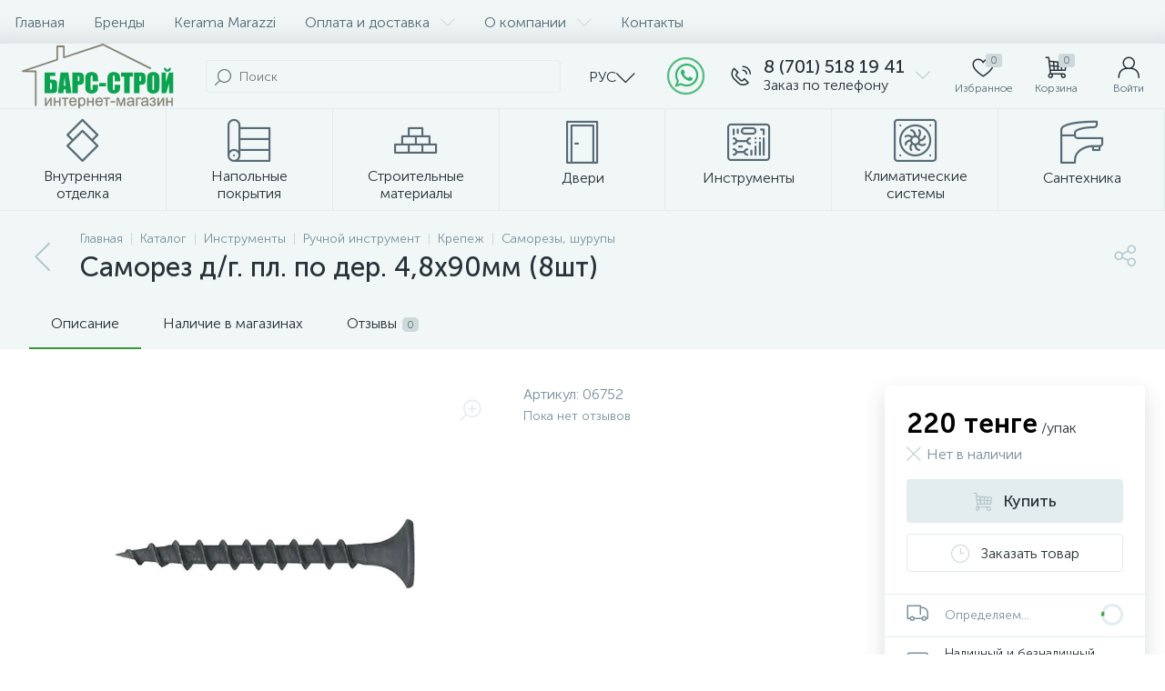

--- FILE ---
content_type: text/html; charset=UTF-8
request_url: https://bars-stroy.kz/catalog/instrumenty/ruchnoy_instrument/krepezh/samorezy_shurupy/samorez_d_g_pl_po_der_4_8kh90mm_8sht/
body_size: 127325
content:
<!DOCTYPE html>
<html lang="ru">
	<head>
 <!-- Facebook Pixel Code -->

<noscript><img height="1" width="1" style="display:none"
src="https://www.facebook.com/tr?id=466739368101317&ev=PageView&noscript=1"
/></noscript>
<!-- End Facebook Pixel Code --> <meta http-equiv="X-UA-Compatible" content="IE=edge" />
 <meta name="viewport" content="width=device-width, initial-scale=1, maximum-scale=1, user-scalable=no" />
 <link rel="preload" href="/bitrix/templates/enext/fonts/MuseoSansCyrl-300.woff2" as="font" type="font/woff2" crossorigin />
 <link rel="preload" href="/bitrix/templates/enext/fonts/MuseoSansCyrl-500.woff2" as="font" type="font/woff2" crossorigin />
 <link rel="preload" href="/bitrix/templates/enext/fonts/MuseoSansCyrl-700.woff2" as="font" type="font/woff2" crossorigin />
 <title>Саморез д/г. пл. по дер. 4,8х90мм (8шт)</title>
 <meta http-equiv="Content-Type" content="text/html; charset=UTF-8" />
<meta name="robots" content="index, follow" />
<link rel="canonical" href="https://bars-stroy.kz/catalog/instrumenty/ruchnoy_instrument/krepezh/samorezy_shurupy/samorez_d_g_pl_po_der_4_8kh90mm_8sht/" />
<script data-skip-moving="true">(function(w, d, n) {var cl = "bx-core";var ht = d.documentElement;var htc = ht ? ht.className : undefined;if (htc === undefined || htc.indexOf(cl) !== -1){return;}var ua = n.userAgent;if (/(iPad;)|(iPhone;)/i.test(ua)){cl += " bx-ios";}else if (/Windows/i.test(ua)){cl += ' bx-win';}else if (/Macintosh/i.test(ua)){cl += " bx-mac";}else if (/Linux/i.test(ua) && !/Android/i.test(ua)){cl += " bx-linux";}else if (/Android/i.test(ua)){cl += " bx-android";}cl += (/(ipad|iphone|android|mobile|touch)/i.test(ua) ? " bx-touch" : " bx-no-touch");cl += w.devicePixelRatio && w.devicePixelRatio >= 2? " bx-retina": " bx-no-retina";if (/AppleWebKit/.test(ua)){cl += " bx-chrome";}else if (/Opera/.test(ua)){cl += " bx-opera";}else if (/Firefox/.test(ua)){cl += " bx-firefox";}ht.className = htc ? htc + " " + cl : cl;})(window, document, navigator);</script>

























<link rel='preload' href='/bitrix/templates/enext/fonts/uinext2020min.woff' as='font' type='font/woff' crossorigin />
<link rel='preload' href='/bitrix/templates/enext/fonts/famin.woff' as='font' type='font/woff' crossorigin />
<link rel='preload' href='/bitrix/templates/enext/fonts/efn/01-power-tools-efn.woff' as='font' type='font/woff' crossorigin />
<link rel='preload' href='/bitrix/templates/enext/fonts/efn/03-garden-tools-efn.woff' as='font' type='font/woff' crossorigin />
<link rel='preload' href='/bitrix/templates/enext/fonts/efn/04-interior-efn.woff' as='font' type='font/woff' crossorigin />
<link rel='preload' href='/bitrix/templates/enext/fonts/efn/05-electricity-efn.woff' as='font' type='font/woff' crossorigin />
<link rel='preload' href='/bitrix/templates/enext/fonts/efn/06-hand-tools-efn.woff' as='font' type='font/woff' crossorigin />
<link rel='preload' href='/bitrix/templates/enext/fonts/efn/07-building-materials-efn.woff' as='font' type='font/woff' crossorigin />
<link rel='preload' href='/bitrix/templates/enext/fonts/efn/08-sanitary-ware-efn.woff' as='font' type='font/woff' crossorigin />
<link rel='preload' href='/bitrix/templates/enext/fonts/efn/09-heating-cooling-efn.woff' as='font' type='font/woff' crossorigin />
<link rel='preload' href='/bitrix/templates/enext/fonts/efn/10-security-fire-alarm-efn.woff' as='font' type='font/woff' crossorigin />
<link rel='preload' href='/bitrix/templates/enext/fonts/efn/12-steel-metal-efn.woff' as='font' type='font/woff' crossorigin />
<link rel='preload' href='/bitrix/templates/enext/fonts/efn/15-garden-efn.woff' as='font' type='font/woff' crossorigin />
<link rel='preload' href='/bitrix/templates/enext/fonts/efn/25-ventilation-efn.woff' as='font' type='font/woff' crossorigin />
<link rel='preload' href='/bitrix/templates/enext/fonts/efn/26-special-equipment-efn.woff' as='font' type='font/woff' crossorigin />
<link rel='preload' href='/bitrix/templates/enext/fonts/efn/27-hygiene-cosmetics-efn.woff' as='font' type='font/woff' crossorigin />
<link rel='preload' href='/bitrix/templates/enext/fonts/efn/28-industrial-equipment-efn.woff' as='font' type='font/woff' crossorigin />
<meta name='theme-color' content='#349933' />
<meta name='msapplication-navbutton-color' content='#349933' />
<meta name='apple-mobile-web-app-status-bar-style' content='#349933' />
<meta property='og:type' content='product' />
<meta property='og:title' content='Саморез д/г. пл. по дер. 4,8х90мм (8шт)' />
<meta property='og:url' content='https://bars-stroy.kz/catalog/instrumenty/ruchnoy_instrument/krepezh/samorezy_shurupy/samorez_d_g_pl_po_der_4_8kh90mm_8sht/' />
<meta property='og:image' content='https://bars-stroy.kz/upload/iblock/78e/5zrgy1wh9829qbtg0x19wtd74shw974j.jpg' />
<meta property='og:image:width' content='1000' />
<meta property='og:image:height' content='1000' />
<link rel='image_src' href='https://bars-stroy.kz/upload/iblock/78e/5zrgy1wh9829qbtg0x19wtd74shw974j.jpg' />
<!-- dev2fun module opengraph -->
<meta property="og:title" content="Саморез д/г. пл. по дер. 4,8х90мм (8шт)"/>
<meta property="og:url" content="https://bars-stroy.kz/catalog/instrumenty/ruchnoy_instrument/krepezh/samorezy_shurupy/samorez_d_g_pl_po_der_4_8kh90mm_8sht/"/>
<meta property="og:type" content="website"/>
<meta property="og:site_name" content="Интернет-магазин Барс Строй"/>
<meta property="og:image" content="https://bars-stroy.kz/upload/iblock/f7e/npngciht0cix0qdlbvwrg3ymdzqzonmi.jpg"/>
<meta property="og:image:type" content="image/jpeg"/>
<meta property="og:image:width" content="222"/>
<meta property="og:image:height" content="222"/>
<!-- /dev2fun module opengraph -->


































 
 </head>
	<body class="slide-menu-interface-2-0-3" data-img-webp="true" data-js-lazyload="true" data-site-id="s1"><style> /***SECTION_PIC***/ .catalog-section-pic{height:-moz-calc(100vw * 0.1374);height:-webkit-calc(100vw * 0.1374);height:calc(100vw * 0.1374);position:relative;background:#566b75;}.slide-menu-option-1-active .catalog-section-pic{height:-moz-calc((100vw - 324px) * 0.1374);height:-webkit-calc((100vw - 324px) * 0.1374);height:calc((100vw - 324px) * 0.1374);}.slide-menu-interface-2-0-1-inner .catalog-section-pic,.slide-menu-option-2 .catalog-section-pic{height:-moz-calc((100vw - 72px) * 0.1374);height:-webkit-calc((100vw - 72px) * 0.1374);height:calc((100vw - 72px) * 0.1374);}.catalog-section-pic > a{position:absolute;left:0;right:0;top:0;bottom:0;}.catalog-section-pic > a:link,.catalog-section-pic > a:visited{text-decoration:none;}.catalog-section-pic img{width:100%;height:100%;object-fit:cover;position:absolute;left:50%;top:50%;-moz-transform:translate(-50%,-50%);-o-transform:translate(-50%,-50%);-webkit-transform:translate(-50%,-50%);transform:translate(-50%,-50%);}/***SECTION_LINKS***/ .catalog-section-links{display:flex;flex-wrap:nowrap;margin-left:-6px;margin-top:-6px;position:relative;overflow:hidden;}.catalog-section-links.active{max-height:unset;flex-wrap:wrap;overflow:visible;}.catalog-section-link{margin-left:6px;margin-top:6px;padding:9px 16px 8px;white-space:nowrap;border:2px solid #e3ecef;-moz-border-radius:5px;-webkit-border-radius:5px;-khtml-border-radius:5px;border-radius:5px;}.catalog-section-link:link,.catalog-section-link:visited{color:#263238;text-decoration:none;}.bx-no-touch .catalog-section-link:hover,.bx-touch .catalog-section-link:active{border-color:#78909c;background:#e3ecef;}.catalog-section-link.active,.bx-no-touch .catalog-section-link.active:hover,.bx-touch .catalog-section-link.active:active{border-color:#6639b6;background:rgba(102,57,182,0.16);}.catalog-section-link-btn-container{position:absolute;right:0;bottom:0;background:#fff;}.catalog-section-links.active .catalog-section-link-btn-container{margin-left:6px;margin-top:6px;position:static;}.catalog-section-link-btn-container:before{width:74px;position:absolute;right:100%;top:0;bottom:0;content:"";background:-moz-linear-gradient(left,rgba(241,246,247,0) 0%,#fff 86%,#fff 100%);background:-webkit-linear-gradient(left,rgba(241,246,247,0) 0%,#fff 86%,#fff 100%);background:linear-gradient(to right,rgba(241,246,247,0) 0%,#fff 86%,#fff 100%);filter:progid:DXImageTransform.Microsoft.gradient(startColorstr='#00f1f6f7',endColorstr='#ffffff',GradientType=1);}.catalog-section-links.active .catalog-section-link-btn-container:before{content:none;}.catalog-section-link-btn{display:flex;align-items:center;margin:0;border-color:#f1f6f7;background:#f1f6f7;cursor:pointer;}.bx-no-touch .catalog-section-link-btn:hover,.bx-touch .catalog-section-link-btn:active{border-color:#f1f6f7;background:#f1f6f7;}.catalog-section-link-btn > span{padding-right:12px;-webkit-transition:all 0.15s ease 0s;-moz-transition:all 0.15s ease 0s;-o-transition:all 0.15s ease 0s;transition:all 0.15s ease 0s;}.bx-no-touch .catalog-section-link-btn:hover > span,.bx-touch .catalog-section-link-btn:active > span{color:#6639b6;}.catalog-section-link-btn > i{font-size:16px;color:#b2c7cb;-webkit-transition:all 0.15s ease 0s;-moz-transition:all 0.15s ease 0s;-o-transition:all 0.15s ease 0s;transition:all 0.15s ease 0s;}.bx-no-touch .catalog-section-link-btn:hover > i,.bx-touch .catalog-section-link-btn:active > i{color:#6639b6;}/***SECTION_FILTER_LINKS***/ .catalog-section-filter-links{display:flex;flex-wrap:wrap;margin-left:-6px;margin-top:-6px;}.catalog-section-links + .catalog-section-filter-links{margin-top:6px;}.catalog-section-filter-link{display:flex;align-items:center;justify-content:center;margin-left:6px;margin-top:6px;padding:8px 12px 7px;white-space:nowrap;-moz-border-radius:5px;-webkit-border-radius:5px;-khtml-border-radius:5px;border-radius:5px;background:#f1f6f7;cursor:pointer;-webkit-transition:all 0.15s ease 0s;-moz-transition:all 0.15s ease 0s;-o-transition:all 0.15s ease 0s;transition:all 0.15s ease 0s;}.bx-no-touch .catalog-section-filter-link:hover,.bx-touch .catalog-section-filter-link:active{background:#e3ecef;}.catalog-section-filter-link > span{font-size:14px;color:#263238;line-height:17px;-webkit-transition:all 0.15s ease 0s;-moz-transition:all 0.15s ease 0s;-o-transition:all 0.15s ease 0s;transition:all 0.15s ease 0s;}.bx-no-touch .catalog-section-filter-link:hover > span,.bx-touch .catalog-section-filter-link:active > span{text-decoration:line-through;}.catalog-section-filter-link > i{margin-left:9px;font-size:12px;color:#b2c7cb;-webkit-transition:all 0.15s ease 0s;-moz-transition:all 0.15s ease 0s;-o-transition:all 0.15s ease 0s;transition:all 0.15s ease 0s;}.bx-no-touch .catalog-section-filter-link:hover > i,.bx-touch .catalog-section-filter-link:active > i{color:#263238;}/***SECTION_PREV***/ .catalog-section-prev{margin-top:32px;}/***SECTION_COLLECTIONS***/ .catalog-section-container .catalog-section-collections{margin-top:32px;}/***SECTION_PANEL***/ .catalog-section-panel-wrapper{width:100%;background:#f1f6f7;}.catalog-section-panel.fixed{position:fixed;left:0;right:0;-webkit-box-shadow:0 0 32px rgba(38,50,56,0.16);-moz-box-shadow:0 0 32px rgba(38,50,56,0.16);box-shadow:0 0 32px rgba(38,50,56,0.16);background:#f1f6f7;z-index:203;}.slide-menu-option-1-active .catalog-section-panel.fixed{left:324px;}.slide-menu-interface-2-0-1-inner .catalog-section-panel.fixed,.slide-menu-option-2 .catalog-section-panel.fixed{left:72px;}.catalog-section-panel-block{width:100%;display:flex;align-items:center;justify-content:space-between;}.catalog-section-panel-block-reverse{flex-direction:row-reverse;}.catalog-section-panel.fixed .catalog-section-panel-block{width:1176px;margin:0 auto;}.container-ws .catalog-section-panel.fixed .catalog-section-panel-block{width:100%;margin:0;padding:0 32px;}/***SECTION_FILTER***/ .catalog-section-filter-toggle{display:flex;align-items:center;}.catalog-section-filter{padding:16px 24px;cursor:pointer;}.catalog-section-filter-block{display:flex;align-items:center;justify-content:center;}.catalog-section-filter-block > i,.catalog-section-filter-block > span:not(.catalog-section-filter-count){-webkit-transition:all 0.15s ease 0s;-moz-transition:all 0.15s ease 0s;-o-transition:all 0.15s ease 0s;transition:all 0.15s ease 0s;}.catalog-section-filter-block > i{margin-right:12px;font-size:24px;color:#78909c;}.bx-no-touch .catalog-section-filter:hover .catalog-section-filter-block > i,.bx-touch .catalog-section-filter:active .catalog-section-filter-block > i,.bx-no-touch .catalog-section-filter:hover .catalog-section-filter-block > span:not(.catalog-section-filter-count),.bx-touch .catalog-section-filter:active .catalog-section-filter-block > span:not(.catalog-section-filter-count){color:#6639b6;}.catalog-section-filter-count{margin-left:6px;padding:2px 5px 1px;font-size:11px;color:#fff;line-height:13px;-moz-border-radius:3px;-webkit-border-radius:3px;-khtml-border-radius:3px;border-radius:3px;background:#6639b6;}.catalog-section-filter-toggle{display:flex;align-items:center;justify-content:center;}.catalog-section-filter-toggle > input{display:none;}.catalog-section-filter-toggle > label{width:36px;max-width:36px;height:18px;display:block;margin:0;position:relative;-moz-border-radius:9px;-webkit-border-radius:9px;-khtml-border-radius:9px;border-radius:9px;background:#ced9db;cursor:pointer;-webkit-transition:all 0.3s ease 0s;-moz-transition:all 0.3s ease 0s;-o-transition:all 0.3s ease 0s;transition:all 0.3s ease 0s;}.catalog-section-filter-toggle > input:checked + label{background:rgba(102,57,182,0.5);}.catalog-section-filter-toggle > label:after{width:18px;height:18px;position:absolute;left:0;top:0;content:"";-moz-border-radius:9px;-webkit-border-radius:9px;-khtml-border-radius:9px;border-radius:9px;background:#78909c;-webkit-transition:all 0.3s ease 0s;-moz-transition:all 0.3s ease 0s;-o-transition:all 0.3s ease 0s;transition:all 0.3s ease 0s;}.catalog-section-filter-toggle > input:checked + label:after{left:-moz-calc(100% - 18px);left:-webkit-calc(100% - 18px);left:calc(100% - 18px);background:#6639b6;}/***SECTION_TOOGLE***/ .catalog-section-filter-container + .catalog-section-toggle{margin-left:24px;}.catalog-section-toggle{display:flex;align-items:center;justify-content:center;}.catalog-section-toggle > input{display:none;}.catalog-section-toggle > span,.catalog-section-toggle > input:checked + span + label + span{color:#78909c;}.catalog-section-toggle > label{width:36px;max-width:36px;height:18px;display:block;margin:0 12px;position:relative;-moz-border-radius:9px;-webkit-border-radius:9px;-khtml-border-radius:9px;border-radius:9px;background:#ced9db;cursor:pointer;}.catalog-section-toggle > label:after{width:18px;height:18px;position:absolute;right:0;top:0;content:"";-moz-border-radius:9px;-webkit-border-radius:9px;-khtml-border-radius:9px;border-radius:9px;background:#6639b6;-webkit-transition:all 0.3s ease 0s;-moz-transition:all 0.3s ease 0s;-o-transition:all 0.3s ease 0s;transition:all 0.3s ease 0s;}.catalog-section-toggle > input:checked + span + label:after{right:-moz-calc(100% - 18px);right:-webkit-calc(100% - 18px);right:calc(100% - 18px);}.catalog-section-toggle > span + label + span,.catalog-section-toggle > input:checked + span{color:#263238;}/***SECTION_SORT***/ .catalog-section-sort{padding:10px 0 10px 24px;position:relative;cursor:pointer;}.catalog-section-sort-block{display:table;}.catalog-section-sort-text,.catalog-section-sort-arrow{display:table-cell;vertical-align:middle;}.catalog-section-sort-text{padding-right:16px;text-align:right;-webkit-transition:all 0.15s ease 0s;-moz-transition:all 0.15s ease 0s;-o-transition:all 0.15s ease 0s;transition:all 0.15s ease 0s;}.bx-no-touch .catalog-section-sort:hover .catalog-section-sort-text,.bx-touch .catalog-section-sort:active .catalog-section-sort-text{color:#6639b6;}.catalog-section-sort-text > span{display:block;font-size:14px;color:#78909c;line-height:17px;-webkit-transition:all 0.15s ease 0s;-moz-transition:all 0.15s ease 0s;-o-transition:all 0.15s ease 0s;transition:all 0.15s ease 0s;}.bx-no-touch .catalog-section-sort:hover .catalog-section-sort-text > span,.bx-touch .catalog-section-sort:active .catalog-section-sort-text > span{color:#6639b6;}.catalog-section-sort-arrow i{font-size:16px;color:#b2c7cb;-webkit-transition:all 0.15s ease 0s;-moz-transition:all 0.15s ease 0s;-o-transition:all 0.15s ease 0s;transition:all 0.15s ease 0s;}.bx-no-touch .catalog-section-sort:hover .catalog-section-sort-arrow i,.bx-touch .catalog-section-sort:active .catalog-section-sort-arrow i{color:#6639b6;}/***SECTION_GIFTS***/ .catalog-section-gifts{margin-top:64px;}/***PHONES***/ @media(max-width:1042px){.catalog-section-container{margin-top:-32px;}/***SECTION_PIC***/ .catalog-section-pic,.slide-menu-interface-2-0-1-inner .catalog-section-pic,.slide-menu-option-1-active .catalog-section-pic,.slide-menu-option-2 .catalog-section-pic{height:-moz-calc(100vw * 0.1374);height:-webkit-calc(100vw * 0.1374);height:calc(100vw * 0.1374);}/***SECTION_LINKS***/ .catalog-section-links{max-height:92px;flex-wrap:wrap;margin-top:12px;}/***SECTION_FILTER_LINKS***/ .catalog-section-filter-links{margin-top:12px;}/***SECTION_PREV***/ .catalog-section-links + .catalog-section-prev,.catalog-section-filter-links + .catalog-section-prev{margin-top:18px;}/***SECTION_COLLECTIONS***/ .catalog-section-container .catalog-section-collections{margin:0;}.catalog-section-links + .catalog-section-collections,.catalog-section-filter-links + .catalog-section-collections{margin-top:18px;}.catalog-section-prev + .catalog-section-collections{margin-top:32px;}/***SECTION_TOGGLE***/ .catalog-section-toggle-wrapper{background:#f1f6f7;}/***SECTION_PANEL***/ .catalog-section-panel{margin:0 -18px;}.catalog-section-panel.fixed{margin:0;left:0;}.slide-menu-interface-2-0-1-inner .catalog-section-panel.fixed,.slide-menu-option-1-active .catalog-section-panel.fixed,.slide-menu-option-2 .catalog-section-panel.fixed{left:0;}.catalog-section-panel-block{display:table;}.catalog-section-panel.fixed .catalog-section-panel-block{width:100%;}.container-ws .catalog-section-panel.fixed .catalog-section-panel-block{padding:0;}/***SECTION_FILTER***/ /***SECTION_TOOGLE***/ /***SECTION_SORT***/ .catalog-section-filter-toggle,.catalog-section-sort-container{width:50%;display:table-cell;vertical-align:middle;}.catalog-section-filter{padding:15px 0;}.catalog-section-filter-block > i{margin-right:8px;}.catalog-section-toggle{margin:0 18px;}.catalog-section-sort{padding:15px 0;}.catalog-section-sort-block{margin:0 auto;}.catalog-section-sort-text{padding-right:10px;}/***SECTION_GIFTS***/ .catalog-section-gifts{margin-top:32px;}}/***DESKTOPS_LARGE_DESKTOPS***/ @media(min-width:1043px){.catalog-section-container > div:first-child{margin-top:0;}.catalog-section-container > .catalog-section-links:first-child,.catalog-section-container > .catalog-section-filter-links:first-child{margin-top:-6px;}}@media(min-width:1043px) and (max-width:1271px){/***SECTION_PIC***/ .slide-menu-option-1-active .catalog-section-pic{height:-moz-calc(100vw * 0.1374);height:-webkit-calc(100vw * 0.1374);height:calc(100vw * 0.1374);}/***SECTION_PANEL***/ .slide-menu-option-1-active .catalog-section-panel.fixed{left:0;}.catalog-section-panel.fixed .catalog-section-panel-block{width:946px;}}@media(min-width:1272px){/***SECTION_CONTAINER***/ .smart-filter-view-left-active .catalog-section-container{width:-moz-calc(100% - 300px - 24px);width:-webkit-calc(100% - 300px - 24px);width:calc(100% - 300px - 24px);float:right;}/***SECTION_FILTER***/ .catalog-section-filter-container.is-filter-left{display:flex;align-items:center;}.catalog-section-filter-container.is-filter-left .catalog-section-filter{padding-right:12px;cursor:default;}.catalog-section-filter-container.is-filter-left .catalog-section-filter-block > i,.catalog-section-filter-container.is-filter-left .catalog-section-filter-block > span:not(.catalog-section-filter-count){-webkit-transition:none;-moz-transition:none;-o-transition:none;transition:none;}.bx-no-touch .catalog-section-filter-container.is-filter-left .catalog-section-filter:hover .catalog-section-filter-block > i,.bx-touch .catalog-section-filter-container.is-filter-left .catalog-section-filter:active .catalog-section-filter-block > i{color:#78909c;}.bx-no-touch .catalog-section-filter-container.is-filter-left .catalog-section-filter:hover .catalog-section-filter-block > span:not(.catalog-section-filter-count),.bx-touch .catalog-section-filter-container.is-filter-left .catalog-section-filter:active .catalog-section-filter-block > span:not(.catalog-section-filter-count){color:#263238;}/***SECTION_GIFTS***/ .smart-filter-view-left-active .catalog-section-gifts{width:-moz-calc(100% - 300px - 24px);width:-webkit-calc(100% - 300px - 24px);width:calc(100% - 300px - 24px);float:right;}}@media(min-width:1272px) and (max-width:1545px){/***SECTION_PIC***/ .slide-menu-option-1-active .catalog-section-pic{height:-moz-calc(100vw * 0.1374);height:-webkit-calc(100vw * 0.1374);height:calc(100vw * 0.1374);}/***SECTION_PANEL***/ .slide-menu-option-1-active .catalog-section-panel.fixed{left:0;}}.bx-catalog-element{margin-top:-40px;}.popup-panel .bx-catalog-element{margin-top:0px;padding-bottom:64px;}.container-ws .bx-catalog-element .row{margin-left:-12px;margin-right:-12px;}.container-ws .bx-catalog-element [class*="col-xs-"],.container-ws .bx-catalog-element [class*="col-sm-"],.container-ws .bx-catalog-element [class*="col-md-"],.container-ws .bx-catalog-element [class*="col-lg-"]{padding-left:12px;padding-right:12px;}.container-ws .bx-catalog-element .col-ws-left{width:83.33333333%;}.container-ws .bx-catalog-element .col-ws-right{width:16.66666667%;}/***TABS***/
.product-item-detail-tabs-container{width:100vw;margin-left:-moz-calc((100vw - 100%) / -2);margin-left:-webkit-calc((100vw - 100%) / -2);margin-left:calc((100vw - 100%) / -2);background:#f1f6f7;}.slide-menu-option-1-active .product-item-detail-tabs-container{width:-moz-calc(100vw - 324px);width:-webkit-calc(100vw - 324px);width:calc(100vw - 324px);margin-left:-moz-calc((100vw - 324px - 100%) / -2);margin-left:-webkit-calc((100vw - 324px - 100%) / -2);margin-left:calc((100vw - 324px - 100%) / -2);}.slide-menu-interface-2-0-1-inner .product-item-detail-tabs-container,.slide-menu-option-2 .product-item-detail-tabs-container{width:-moz-calc(100vw - 72px);width:-webkit-calc(100vw - 72px);width:calc(100vw - 72px);margin-left:-moz-calc((100vw - 72px - 100%) / -2);margin-left:-webkit-calc((100vw - 72px - 100%) / -2);margin-left:calc((100vw - 72px - 100%) / -2);}.container-ws .product-item-detail-tabs-container,.slide-menu-interface-2-0-1-inner .container-ws .product-item-detail-tabs-container,.slide-menu-option-1-active .container-ws .product-item-detail-tabs-container,.slide-menu-option-2 .container-ws .product-item-detail-tabs-container{width:auto;margin-left:-32px;margin-right:-32px;}.popup-panel .product-item-detail-tabs-container{width:auto;margin-left:-64px;margin-right:-64px;}.container-ws .product-item-detail-tabs-block{padding:0 32px;}.popup-panel .product-item-detail-tabs-block{padding:0 40px;}.product-item-detail-tabs-block.fixed{position:fixed;left:0;right:0;-webkit-box-shadow:0 0 32px rgba(38,50,56,0.16);-moz-box-shadow:0 0 32px rgba(38,50,56,0.16);box-shadow:0 0 32px rgba(38,50,56,0.16);background-color:#f1f6f7;z-index:203;}.slide-menu-option-1-active .product-item-detail-tabs-block.fixed{left:324px;}.slide-menu-interface-2-0-1-inner .product-item-detail-tabs-block.fixed,.slide-menu-option-2 .product-item-detail-tabs-block.fixed{left:72px;}.popup-panel .product-item-detail-tabs-block.fixed{left:0;}.product-item-detail-tabs-scroll{width:1176px;margin-left:auto;margin-right:auto;position:relative;}.container-ws .product-item-detail-tabs-scroll,.popup-panel .product-item-detail-tabs-scroll{width:100%;margin:0;}.product-item-detail-tabs-scroll .owl-prev,.product-item-detail-tabs-scroll .owl-next{width:64px;display:flex;flex-direction:column;justify-content:center;position:absolute;top:0;bottom:0;z-index:200;cursor:pointer;}.product-item-detail-tabs-block.fixed .product-item-detail-tabs-scroll .owl-prev,.product-item-detail-tabs-block.fixed .product-item-detail-tabs-scroll .owl-next{z-index:202;}.product-item-detail-tabs-scroll .owl-prev.disabled,.product-item-detail-tabs-scroll .owl-next.disabled{display:none;}.product-item-detail-tabs-scroll .owl-prev{left:0;background:-moz-linear-gradient(right,rgba(241,246,247,0) 0px,#f1f6f7 44px,#f1f6f7 44px);background:-webkit-linear-gradient(right,rgba(241,246,247,0) 0px,#f1f6f7 44px,#f1f6f7 44px);background:linear-gradient(to left,rgba(241,246,247,0) 0px,#f1f6f7 44px,#f1f6f7 44px);filter:progid:DXImageTransform.Microsoft.gradient(startColorstr='#f1f6f7',endColorstr='#00f1f6f7',GradientType=1);}.product-item-detail-tabs-scroll .owl-next{align-items:flex-end;right:0;background:-moz-linear-gradient(left,rgba(241,246,247,0) 0px,#f1f6f7 44px,#f1f6f7 44px);background:-webkit-linear-gradient(left,rgba(241,246,247,0) 0px,#f1f6f7 44px,#f1f6f7 44px);background:linear-gradient(to right,rgba(241,246,247,0) 0px,#f1f6f7 44px,#f1f6f7 44px);filter:progid:DXImageTransform.Microsoft.gradient(startColorstr='#00f1f6f7',endColorstr='#f1f6f7',GradientType=1);}.product-item-detail-tabs-scroll .owl-prev i,.product-item-detail-tabs-scroll .owl-next i{font-size:16px;color:#b2c7cb;-webkit-transition:all 0.15s ease 0s;-moz-transition:all 0.15s ease 0s;-o-transition:all 0.15s ease 0s;transition:all 0.15s ease 0s;}.bx-no-touch .product-item-detail-tabs-scroll .owl-prev:hover i,.bx-touch .product-item-detail-tabs-scroll .owl-prev:active i,.bx-no-touch .product-item-detail-tabs-scroll .owl-next:hover i,.bx-touch .product-item-detail-tabs-scroll .owl-next:active i{color:#6639b6;}.product-item-detail-tabs-list{width:100%;margin:0;padding:0;list-style:none;overflow:hidden;}.product-item-detail-tabs-list:after{display:table;clear:both;content:"";}.product-item-detail-tab{height:56px;display:table-cell;vertical-align:middle;padding:0 24px;position:relative;color:#263238;white-space:nowrap;cursor:pointer;-webkit-transition:all 0.15s ease 0s;-moz-transition:all 0.15s ease 0s;-o-transition:all 0.15s ease 0s;transition:all 0.15s ease 0s;}.bx-no-touch .product-item-detail-tab:hover,.bx-touch .product-item-detail-tab:active{color:#6639b6;}.product-item-detail-tab:after{height:0;position:absolute;left:0;right:0;bottom:0;content:"";background:#6639b6;}.product-item-detail-tab.active:after{height:2px;}.product-item-detail-tab > span{display:inline-block;vertical-align:middle;margin-left:6px;padding:2px 5px 1px;font-size:11px;color:#566b75;line-height:13px;-moz-border-radius:5px;-webkit-border-radius:5px;-khtml-border-radius:5px;border-radius:5px;background:#ced9db;}.product-item-detail-tabs-content{margin-top:40px;}.product-item-detail-tab-content{margin-top:64px;}/***SLIDER***/
.product-item-detail-slider-container{max-width:100%;position:relative;background:transparent;-webkit-transition:background 800ms ease;-moz-transition:background 800ms ease;-ms-transition:background 800ms ease;-o-transition:background 800ms ease;transition:background 800ms ease;}.product-item-detail-slider-block{height:370px;position:relative;}.product-item-detail-slider-videos-images-container{position:absolute;top:0;right:0;bottom:0;left:0;}.product-item-detail-slider-image,.product-item-detail-slider-video{display:flex;flex-direction:column;align-items:center;justify-content:center;position:absolute;left:0;right:0;top:0;bottom:0;opacity:0;-webkit-transition:opacity 250ms linear;-moz-transition:opacity 250ms linear;-ms-transition:opacity 250ms linear;-o-transition:opacity 250ms linear;transition:opacity 250ms linear;}.product-item-detail-slider-image.active,.product-item-detail-slider-video.active{opacity:1;z-index:10;}.product-item-detail-slider-image > img,.product-item-detail-slider-video > iframe{max-width:100%;max-height:100%;}.product-item-detail-slider-image > img{width:auto;height:auto;background-position:center;background-repeat:no-repeat;-webkit-transition:background-size 450ms ease,width 450ms ease,height 450ms ease,outline 450ms ease;-moz-transition:background-size 450ms ease,width 450ms ease,height 450ms ease,outline 450ms ease;-ms-transition:background-size 450ms ease,width 450ms ease,height 450ms ease,outline 450ms ease;-o-transition:background-size 450ms ease,width 450ms ease,height 450ms ease,outline 450ms ease;transition:background-size 450ms ease,width 450ms ease,height 450ms ease,outline 450ms ease;}.product-item-detail-slider-image > img[data-lazyload-src]{-webkit-transition:background-size 450ms ease,width 450ms ease,height 450ms ease,outline 450ms ease,opacity 0.3s ease 0s;-moz-transition:background-size 450ms ease,width 450ms ease,height 450ms ease,outline 450ms ease,opacity 0.3s ease 0s;-ms-transition:background-size 450ms ease,width 450ms ease,height 450ms ease,outline 450ms ease,opacity 0.3s ease 0s;-o-transition:background-size 450ms ease,width 450ms ease,height 450ms ease,outline 450ms ease,opacity 0.3s ease 0s;transition:background-size 450ms ease,width 450ms ease,height 450ms ease,outline 450ms ease,opacity 0.3s ease 0s;}.product-item-detail-slider-video > iframe:-webkit-full-screen{-webkit-transform:none;}.product-item-detail-slider-video > iframe:-moz-full-screen{-moz-transform:none;}.product-item-detail-slider-video > iframe:-ms-fullscreen{-ms-transform:none;}.product-item-detail-slider-video > iframe:fullscreen{transform:none;}.product-item-detail-slider-progress-bar{height:3px;position:absolute;left:0;bottom:0;background-color:#6639b6;z-index:180;}/***SLIDER_CONTROLS***/
.product-item-detail-slider-controls-block{float:left;margin-left:-24px;}.product-item-detail-slider-controls-image,.product-item-detail-slider-controls-video{width:80px;height:80px;display:flex;flex-direction:column;align-items:center;justify-content:center;float:left;margin-left:24px;margin-top:24px;position:relative;-moz-border-radius:5px;-webkit-border-radius:5px;-khtml-border-radius:5px;border-radius:5px;background-color:#fff;overflow:hidden;cursor:pointer;}.bx-no-touch .product-item-detail-slider-controls-image:hover,.bx-touch .product-item-detail-slider-controls-image:active,.bx-no-touch .product-item-detail-slider-controls-video:hover,.bx-touch .product-item-detail-slider-controls-video:active{border:2px solid #78909c;}.product-item-detail-slider-controls-image.active,.product-item-detail-slider-controls-video.active{border:2px solid #6639b6;}.product-item-detail-slider-controls-image > img,.product-item-detail-slider-controls-video-image{width:auto;height:auto;max-width:80px;max-height:80px;position:absolute;}.product-item-detail-slider-controls-video-image{width:80px;height:80px;background:#566b75;}.product-item-detail-slider-controls-video-image > img{width:100%;height:100%;object-fit:cover;position:absolute;left:50%;top:50%;-moz-transform:translate(-50%,-50%);-o-transform:translate(-50%,-50%);-webkit-transform:translate(-50%,-50%);transform:translate(-50%,-50%);}.product-item-detail-slider-controls-video-play{width:42px;height:30px;display:flex;flex-direction:column;align-items:center;justify-content:center;position:absolute;-moz-border-radius:5px;-webkit-border-radius:5px;-khtml-border-radius:5px;border-radius:5px;background-color:rgba(0,0,0,0.7);}.product-item-detail-slider-controls-video-play > i{font-size:14px;color:#fff;}.product-item-detail-slider-left,.product-item-detail-slider-right{height:100%;display:flex;flex-direction:column;align-items:center;justify-content:center;padding:0 24px;position:absolute;top:0;bottom:0;z-index:111;cursor:pointer;}.product-item-detail-slider-left{left:0;}.product-item-detail-slider-right{right:0;}.product-item-detail-slider-left > i,.product-item-detail-slider-right > i{font-size:36px;color:#b2c7cb;-webkit-transition:all 300ms ease;-moz-transition:all 300ms ease;-ms-transition:all 300ms ease;-o-transition:all 300ms ease;transition:all 300ms ease;}.bx-no-touch .product-item-detail-slider-left:hover > i,.bx-touch .product-item-detail-slider-left:active > i,.bx-no-touch .product-item-detail-slider-right:hover > i,.bx-touch .product-item-detail-slider-right:active > i{color:#6639b6;}.product-item-detail-slider-close{display:none;}.product-item-detail-slider-container.popup .product-item-detail-slider-close{width:50px;height:50px;display:flex;flex-direction:column;align-items:center;justify-content:center;position:absolute;right:0;top:0;z-index:150;cursor:pointer;-webkit-transition:all 300ms ease;-moz-transition:all 300ms ease;-ms-transition:all 300ms ease;-o-transition:all 300ms ease;transition:all 300ms ease;}.product-item-detail-slider-container.full.popup .product-item-detail-slider-close{right:120px;}.product-item-detail-slider-container.popup .product-item-detail-slider-close > i{font-size:16px;color:#78909c;}.bx-no-touch .product-item-detail-slider-container.popup .product-item-detail-slider-close:hover > i,.bx-touch .product-item-detail-slider-container.popup .product-item-detail-slider-close:active > i{color:#6639b6;}/***MAGNIFIED***/
.product-item-detail-slider-container.magnified .product-item-detail-slider-image{z-index:100;}.product-item-detail-slider-container.magnified .product-item-detail-slider-left,.product-item-detail-slider-container.magnified .product-item-detail-slider-right,.product-item-detail-slider-container.magnified .product-item-detail-markers,.product-item-detail-slider-container.magnified .product-item-detail-brand{z-index:50;}.product-item-detail-slider-container.magnified .product-item-detail-markers,.product-item-detail-slider-container.magnified .product-item-detail-brand{opacity:0;}/***POPUP***/
.product-item-detail-slider-container.popup{position:fixed;top:0;left:0;right:0;bottom:0;background-color:#fff;z-index:999999;animation-name:imgPopupShow;animation-duration:300ms;}.product-item-detail-slider-container.popup .product-item-detail-slider-block{height:100%;}.product-item-detail-slider-container.full.popup .product-item-detail-slider-right,.product-item-detail-slider-container.full.popup .product-item-detail-slider-videos-images-container{right:120px;}@keyframes imgPopupShow{from{opacity:0;}to{opacity:1;}}.product-item-detail-slider-container.popup .product-item-detail-slider-controls-block{width:120px;margin:0;padding:20px;position:absolute;top:0;bottom:0;right:0;border-left:1px solid #d3d3d3;background-color:#fff;overflow-y:auto;}.product-item-detail-slider-container.popup .product-item-detail-slider-controls-image,.product-item-detail-slider-container.popup .product-item-detail-slider-controls-video{float:none;margin-left:0;margin-top:0;margin-bottom:24px;}.product-item-detail-slider-container.popup .product-item-detail-markers,.product-item-detail-slider-container.popup .product-item-detail-icons-container,.product-item-detail-slider-container.popup .product-item-detail-brand{display:none;}/***MARKERS***/
.product-item-detail-markers{position:absolute;left:-4px;top:12px;z-index:190;}.product-item-detail-marker-container{max-width:100%;float:left;clear:left;}.product-item-detail-marker-container-hidden{display:none;}.product-item-detail-marker-container:not(.product-item-detail-marker-container-hidden) + .product-item-detail-marker-container{margin-top:4px;}.product-item-detail-marker{display:flex;align-items:center;padding:9px 12px 8px;-moz-border-radius:5px;-webkit-border-radius:5px;-khtml-border-radius:5px;border-radius:5px;}.product-item-detail-marker-discount{background:#d3115a;}.product-item-detail-marker-14px{padding-top:6px;padding-bottom:5px;}.product-item-detail-marker-24px{padding-top:7px;padding-bottom:6px;}.product-item-detail-marker > i{margin-right:7px;font-size:18px;color:#fff;}.product-item-detail-marker-14px > i{font-size:14px;}.product-item-detail-marker-24px > i{font-size:24px;}.product-item-detail-marker > span{overflow:hidden;color:#fff;text-overflow:ellipsis;white-space:nowrap;}.product-item-detail-marker-14px > span{font-size:14px;line-height:17px;}.product-item-detail-marker-24px > span{font-size:24px;line-height:29px;}/***MAGNIFIER_DELAY***/
.product-item-detail-icons-container{display:table;padding:4px 5px;position:absolute;right:12px;top:12px;-moz-border-radius:2px;-webkit-border-radius:2px;-khtml-border-radius:2px;border-radius:2px;background-color:#fff;z-index:190;}.product-item-detail-magnifier,.product-item-detail-delay,.product-item-detail-delayed{display:table-cell;vertical-align:middle;padding:0 5px;}.product-item-detail-scu-item .product-item-detail-delay,.product-item-detail-scu-item .product-item-detail-delayed{padding:9px 9px 10px;}.product-item-detail-magnifier i,.product-item-detail-delay i,.product-item-detail-delayed i{font-size:24px;color:#e3ecef;-webkit-transition:all 0.15s ease 0s;-moz-transition:all 0.15s ease 0s;-o-transition:all 0.15s ease 0s;transition:all 0.15s ease 0s;cursor:pointer;}.product-item-detail-scu-item .product-item-detail-delay i,.product-item-detail-scu-item .product-item-detail-delayed i{font-size:21px;}.bx-no-touch .product-item-detail-magnifier i:hover,.bx-touch .product-item-detail-magnifier i:active,.bx-no-touch .product-item-detail-delay i:hover,.bx-touch .product-item-detail-delay i:active{color:#b2c7cb;}.product-item-detail-delayed i{color:#ffd200;}/***DELAY_LOADER***/
.product-item-detail-delay-loader{width:24px;height:24px;position:relative;}.product-item-detail-scu-item .product-item-detail-delay-loader{width:21px;height:21px;}.product-item-detail-delay-loader:after,.product-item-detail-delay-loader > div,.product-item-detail-delay-loader > div > span,.product-item-detail-delay-loader > div > span:after{position:absolute;left:0;right:0;top:0;bottom:0;}.product-item-detail-delay-loader:after{content:"";border:3px solid #e3ecef;-moz-border-radius:50%;-webkit-border-radius:50%;-khtml-border-radius:50%;border-radius:50%;}.product-item-detail-delay-loader > div{z-index:1;-webkit-animation:loaderRotate1 4.8s linear infinite;animation:loaderRotate1 4.8s linear infinite;}.product-item-detail-delay-loader > div > span{clip:rect(0,24px,24px,12px);-webkit-animation:loaderRotate2 1.2s linear infinite;animation:loaderRotate2 1.2s linear infinite;}.product-item-detail-scu-item .product-item-detail-delay-loader > div > span{clip:rect(0,21px,21px,10.5px);}.product-item-detail-delay-loader > div > span:after{content:"";clip:rect(0,24px,24px,12px);border:3px solid #6639b6;-moz-border-radius:50%;-webkit-border-radius:50%;-khtml-border-radius:50%;border-radius:50%;-webkit-animation:loaderRotate3 1.2s cubic-bezier(0.770,0.000,0.175,1.000) infinite;animation:loaderRotate3 1.2s cubic-bezier(0.770,0.000,0.175,1.000) infinite;}.product-item-detail-scu-item .product-item-detail-delay-loader > div > span:after{clip:rect(0,21px,21px,10.5px);}/***BRAND***/
.product-item-detail-brand{width:90px;height:40px;display:flex;flex-direction:column;align-items:flex-start;justify-content:flex-end;position:absolute;left:-4px;bottom:0;z-index:190;}.product-item-detail-brand > img{width:auto;max-width:100%;height:auto;max-height:40px;}/***ARTICLE***/
.product-item-detail-article{color:#78909c;-webkit-user-select:text;-moz-user-select:text;-o-user-select:text;user-select:text;cursor:auto;}/***RATING***/
.product-item-detail-rating{display:flex;align-items:center;margin-top:6px;}.product-item-detail-rating-val{margin-right:6px;padding:4px 8px 3px;font-family:"Museo Sans Cyrl 500",sans-serif;font-size:14px;color:#fff;line-height:17px;-moz-border-radius:5px;-webkit-border-radius:5px;-khtml-border-radius:5px;border-radius:5px;background:#008d55;}.product-item-detail-rating-val[data-rate="1"]{background:#d03913;}.product-item-detail-rating-val[data-rate="2"]{background:#ca6c00;}.product-item-detail-rating-val[data-rate="3"]{background:#a58900;}.product-item-detail-rating-val[data-rate="4"]{background:#568d00;}.product-item-detail-rating-reviews-count{font-size:14px;color:#78909c;line-height:17px;}/***PREVIEW***/
.product-item-detail-preview{margin-top:18px;}/***PROPERTIES***/
.product-item-detail-main-properties-container{margin-top:22px;}.product-item-detail-properties-block{width:100%;display:table;}.product-item-detail-properties,.product-item-detail-properties-group,.product-item-detail-properties-group-property{display:table-row;}.product-item-detail-properties:nth-child(odd),.product-item-detail-properties-group,.bx-no-touch .product-item-detail-properties-group-property:hover,.bx-touch .product-item-detail-properties-group-property:active{background-color:#f1f6f7;}.product-item-detail-properties-name,.product-item-detail-properties-val,.product-item-detail-properties-group-name,.product-item-detail-properties-group-val,.product-item-detail-properties-group-property-name,.product-item-detail-properties-group-property-val{display:table-cell;vertical-align:middle;}.product-item-detail-properties-name,.product-item-detail-properties-val{padding-top:8px;padding-bottom:8px;}.product-item-detail-properties-name{padding-left:16px;padding-right:8px;}.product-item-detail-properties-val{padding-left:8px;padding-right:16px;font-family:"Museo Sans Cyrl 700",sans-serif;}.product-item-detail-properties-group-name,.product-item-detail-properties-group-val{padding-top:16px;padding-bottom:16px;}.product-item-detail-properties-group-property-name,.product-item-detail-properties-group-property-val{padding-top:10px;padding-bottom:8px;}.product-item-detail-properties-group-name,.product-item-detail-properties-group-val,.product-item-detail-properties-group-property-name,.product-item-detail-properties-group-property-val{border-bottom:1px solid #e3ecef;}.product-item-detail-properties-group-name,.product-item-detail-properties-group-property-name{padding-left:24px;padding-right:12px;}.product-item-detail-properties-group-val,.product-item-detail-properties-group-property-val{padding-left:12px;padding-right:24px;}.product-item-detail-properties-group-name{font-family:"Museo Sans Cyrl 500",sans-serif;font-size:20px;line-height:24px;}.product-item-detail-properties-group-property-val{font-family:"Museo Sans Cyrl 700",sans-serif;}/***ADVANTAGES***/
.product-item-detail-advantages{display:table;margin-left:-12px;margin-top:12px;}.product-item-detail-advantages-item{float:left;margin-left:12px;margin-top:12px;position:relative;cursor:pointer;}.product-item-detail-advantages-item-pic{display:flex;flex-direction:column;align-items:center;justify-content:center;}.product-item-detail-advantages-item-tooltip{width:162px;margin:0 0 10px -81px;padding:7px 12px 9px;position:absolute;left:-9999px;bottom:100%;font-size:14px;color:#fff;text-align:center;line-height:17px;-moz-border-radius:5px;-webkit-border-radius:5px;-khtml-border-radius:5px;border-radius:5px;background:#000;opacity:0;-moz-transform:translate3d(0px,-10px,0px);-o-transform:translate3d(0px,-10px,0px);-webkit-transform:translate3d(0px,-10px,0px);transform:translate3d(0px,-10px,0px);-webkit-transition:opacity 0.3s ease 0s,transform 0.3s ease 0s;-moz-transition:opacity 0.3s ease 0s,transform 0.3s ease 0s;-o-transition:opacity 0.3s ease 0s,transform 0.3s ease 0s;transition:opacity 0.3s ease 0s,transform 0.3s ease 0s;z-index:200;}.product-item-detail-advantages-item-tooltip:after{position:absolute;left:50%;top:100%;margin-left:-6px;content:"";border-left:6px solid transparent;border-right:6px solid transparent;border-top:6px solid #000;}.bx-no-touch .product-item-detail-advantages-item:hover .product-item-detail-advantages-item-tooltip,.bx-touch .product-item-detail-advantages-item:active .product-item-detail-advantages-item-tooltip{left:50%;opacity:0.85;-moz-transform:translate3d(0,0,0) rotate3d(0,0,0,0);-o-transform:translate3d(0,0,0) rotate3d(0,0,0,0);-webkit-transform:translate3d(0,0,0) rotate3d(0,0,0,0);transform:translate3d(0,0,0) rotate3d(0,0,0,0);}/***PAY_BLOCK***/
.product-item-detail-pay-block{padding:24px;top:0;-moz-border-radius:5px;-webkit-border-radius:5px;-khtml-border-radius:5px;border-radius:5px;-webkit-box-shadow:0 9px 24px rgba(38,50,56,0.16);-moz-box-shadow:0 9px 24px rgba(38,50,56,0.16);box-shadow:0 9px 24px rgba(38,50,56,0.16);background:#fff;-moz-transform:translateX(10px);-o-transform:translateX(10px);-webkit-transform:translateX(10px);transform:translateX(10px);-webkit-transition:opacity 0.3s ease 0s,top 0.3s ease 0s,z-index 0.3s ease 0s;-moz-transition:opacity 0.3s ease 0s,top 0.3s ease 0s,z-index 0.3s ease 0s;-o-transition:opacity 0.3s ease 0s,top 0.3s ease 0s,z-index 0.3s ease 0s;transition:opacity 0.3s ease 0s,top 0.3s ease 0s,z-index 0.3s ease 0s;}.product-item-detail-pay-block-fixed{position:fixed;opacity:1;z-index:202;}.product-item-detail-pay-block-fixed.product-item-detail-pay-block-hidden{opacity:0;z-index:-1;}.product-item-detail-info-container{}.product-item-detail-info-container[data-entity='price-ranges-block']{margin-top:18px;}/***SHORT_CARD***/
.product-item-detail-short-card{display:none;align-items:center;margin-bottom:18px;}.product-item-detail-pay-block-fixed .product-item-detail-short-card{display:flex;}.product-item-detail-short-card-image{width:50px;min-width:50px;height:50px;align-self:flex-start;margin-right:12px;}.product-item-detail-short-card-image > img{width:auto;max-width:50px;height:auto;max-height:50px;}.product-item-detail-short-card-title{font-size:14px;color:#78909c;line-height:17px;}/***PRICE***/
.product-item-detail-price-current{font-family:"Museo Sans Cyrl 700",sans-serif;font-size:30px;color:#000;line-height:36px;}.product-item-detail-price-not-set{color:#78909c;}.product-item-detail-price-measure{color:#263238;}.product-item-detail-price-old{font-size:14px;color:#78909c;text-decoration:line-through;line-height:17px;}.product-item-detail-price-economy{font-size:14px;color:#6639b6;line-height:17px;}/***QUANTITY_LIMIT***/
.product-item-detail-quantity{display:table;margin-top:6px;}.product-item-detail-scu-item-col .product-item-detail-quantity,.product-item-detail-scu-item-object-col .product-item-detail-quantity{margin-left:auto;white-space:nowrap;}.product-item-detail-quantity-icon,.product-item-detail-quantity-val{display:table-cell;vertical-align:middle;line-height:19px;}.product-item-detail-quantity-icon{font-size:16px;color:#008D55;}.product-item-detail-quantity-not-avl .product-item-detail-quantity-icon{color:#b2c7cb;}.product-item-detail-quantity-val{padding-left:6px;color:#78909C;}/***SCU***/
.product-item-detail-scu-container [data-entity="sku-line-block"]{margin-top:12px;}.product-item-detail-scu-title{overflow:hidden;color:#263238;text-overflow:ellipsis;white-space:nowrap;}.product-item-detail-scu-title > span{padding-left:3px;font-size:14px;color:#78909c;line-height:17px;}.product-item-detail-scu-block{margin-top:2px;}.product-item-detail-scu-list{}.product-item-detail-scu-item-list{margin:0 0 0 -6px;padding:0;overflow:hidden;list-style:none;}/***SCU_PICT***/
.product-item-detail-scu-item-color,.product-item-detail-scu-item-text{float:left;margin-left:6px;margin-top:6px;-moz-border-radius:5px;-webkit-border-radius:5px;-khtml-border-radius:5px;border-radius:5px;cursor:pointer;-webkit-transition:all 0.15s ease 0s;-moz-transition:all 0.15s ease 0s;-o-transition:all 0.15s ease 0s;transition:all 0.15s ease 0s;}.product-item-detail-scu-item .product-item-detail-scu-item-color,.product-item-detail-scu-item .product-item-detail-scu-item-text{margin-left:0;margin-top:0;cursor:default;}.product-item-detail-scu-item-color{width:36px;height:36px;position:relative;overflow:hidden;background-position:center;background-repeat:no-repeat;background-size:cover;}.product-item-detail-scu-item-color.notallowed{background-color:#f1f6f7 !important;}.product-item-detail-scu-item-color:before,.product-item-detail-scu-item-color:after{position:absolute;left:0;top:0;right:0;bottom:0;-moz-border-radius:5px;-webkit-border-radius:5px;-khtml-border-radius:5px;border-radius:5px;}.product-item-detail-scu-item-color:before{content:none;border:4px solid transparent;}.bx-no-touch .product-item-detail-scu-item-color:hover:before,.bx-touch .product-item-detail-scu-item-color:active:before,.product-item-detail-scu-item-color.selected:before,.product-item-detail-scu-item .product-item-detail-scu-item-color:before{content:"";border-color:#fff;}.product-item-detail-scu-item-color:after{content:"";border:2px solid #e3ecef;}.bx-no-touch .product-item-detail-scu-item-color:hover:after,.bx-touch .product-item-detail-scu-item-color:active:after,.product-item-detail-scu-item .product-item-detail-scu-item-color:after{border-color:#78909c;}.product-item-detail-scu-item-color.selected:after,.bx-no-touch .product-item-detail-scu-item-color.selected:hover:after,.bx-touch .product-item-detail-scu-item-color.selected:active:after{border-color:#6639b6;}/***SCU_TEXT***/
.product-item-detail-scu-item-text{padding:8px 15px 7px;color:#263238;border:2px solid #e3ecef;}.product-item-detail-scu-item-text.notallowed{color:#ced9db;border-color:transparent;background:#f1f6f7;}.bx-no-touch .product-item-detail-scu-item-text:hover,.bx-touch .product-item-detail-scu-item-text:active{color:#263238;border-color:#78909c;background:#e3ecef;}.bx-no-touch .product-item-detail-scu-item .product-item-detail-scu-item-text:hover,.bx-touch .product-item-detail-scu-item .product-item-detail-scu-item-text:active{color:#263238;border-color:#e3ecef;background:none;}.product-item-detail-scu-item-text.selected,.bx-no-touch .product-item-detail-scu-item-text.selected:hover,.bx-touch .product-item-detail-scu-item-text.selected:active{color:#263238;border-color:#6639b6;background:rgba(102,57,182,0.16);}/***BASKET_PROPS***/
.product-item-detail-basket-props-container{margin-top:12px;}.product-item-detail-basket-props-title{font-size:14px;color:#455a64;line-height:17px;}.product-item-detail-basket-props-block{margin-top:8px;}.product-item-detail-basket-props-input-radio{display:table;margin:0 auto;}.product-item-detail-basket-props-input-radio label{min-height:auto;display:table;padding:0;font-weight:300;cursor:pointer;}.product-item-detail-basket-props-input-radio label:last-child{margin:0;}.product-item-detail-basket-props-input-radio label input[type="radio"]{display:none;}.product-item-detail-basket-props-input-radio label .check-container{display:table-cell;vertical-align:middle;}.product-item-detail-basket-props-input-radio label .check{width:18px;height:18px;display:flex;flex-direction:column;align-items:center;justify-content:center;-moz-border-radius:9px;-webkit-border-radius:9px;-khtml-border-radius:9px;border-radius:9px;-webkit-transition:all 0.15s ease 0s;-moz-transition:all 0.15s ease 0s;-o-transition:all 0.15s ease 0s;transition:all 0.15s ease 0s;background-color:#ced9db;}.bx-no-touch .product-item-detail-basket-props-input-radio label:hover .check,.bx-touch .product-item-detail-basket-props-input-radio label:active .check{background-color:#78909c;}.product-item-detail-basket-props-input-radio label.disabled .check{background-color:#ced9db;}.product-item-detail-basket-props-input-radio label input[type=radio]:checked + .check-container .check{background-color:#6639b6;}.product-item-detail-basket-props-input-radio label .check i{display:none;font-size:12px;color:#fff;}.product-item-detail-basket-props-input-radio label input[type=radio]:checked + .check-container .check i{display:inline-block;}.product-item-detail-basket-props-input-radio label .text{display:table-cell;vertical-align:middle;padding-left:9px;font-size:14px;color:#455a64;line-height:17px;}.product-item-detail-basket-props-input-radio label.disabled .text{color:#78909c;}.product-item-detail-basket-props-input-radio label .text > span{margin-left:3px;padding:0 5px;font-size:11px;color:#78909c;-moz-border-radius:4px;-webkit-border-radius:4px;-khtml-border-radius:4px;border-radius:4px;background-color:#e3ecef;}.product-item-detail-basket-props-input-radio label.disabled .text > span{color:#ced9db;background-color:#f1f6f7;}/***QUANTITY***/
.product-item-detail-amount{display:table;margin-top:24px;}.product-item-detail-scu-item .product-item-detail-amount{margin:0;}.product-item-detail-scu-item .product-item-detail-amount + .product-item-detail-amount{margin-top:12px;}.product-item-detail-amount-btn-minus,.product-item-detail-amount-input,.product-item-detail-amount-btn-plus,.product-item-detail-amount-measure{display:table-cell;vertical-align:middle;}.product-item-detail-amount-btn-minus:link,.product-item-detail-amount-btn-minus:visited,.product-item-detail-amount-btn-plus:link,.product-item-detail-amount-btn-plus:visited{width:36px;min-width:36px;height:36px;color:#78909c;text-align:center;text-decoration:none;background-color:#f1f6f7;}.product-item-detail-amount-btn-minus{-moz-border-radius:5px 0 0 5px;-webkit-border-radius:5px 0 0 5px;-khtml-border-radius:5px 0 0 5px;border-radius:5px 0 0 5px;}.product-item-detail-amount-btn-plus{-moz-border-radius:0 5px 5px 0;-webkit-border-radius:0 5px 5px 0;-khtml-border-radius:0 5px 5px 0;border-radius:0 5px 5px 0;}.bx-no-touch .product-item-detail-amount-btn-minus:not(.product-item-detail-amount-btn-disabled):hover,.bx-touch .product-item-detail-amount-btn-minus:not(.product-item-detail-amount-btn-disabled):active,.bx-no-touch .product-item-detail-amount-btn-plus:not(.product-item-detail-amount-btn-disabled):hover,.bx-touch .product-item-detail-amount-btn-plus:not(.product-item-detail-amount-btn-disabled):active{color:#6639b6;background-color:#e3ecef;}.product-item-detail-amount-btn-disabled:link,.product-item-detail-amount-btn-disabled:visited{color:#ced9db;cursor:default;}.product-item-detail-amount-input{width:48px;height:36px;padding:0;font-family:"Museo Sans Cyrl 300",sans-serif;font-size:16px;color:#263238;text-align:center;line-height:19px;border:none;-webkit-appearance:none;background:#f1f6f7;}.product-item-detail-amount-input:focus{outline:none;}.product-item-detail-amount-measure{padding-left:12px;color:#263238;white-space:nowrap;}/***TOTAL_COST***/
.product-item-detail-total-cost{margin-top:18px;font-size:14px;color:#78909c;line-height:17px;}.product-item-detail-total-cost > span{margin-left:6px;font-family:"Museo Sans Cyrl 700",sans-serif;color:#263238;}/***BUTTON***/
.product-item-detail-button-container{margin-top:6px;position:relative;}.product-item-detail-button-container .btn{width:100%;margin-top:12px;}.product-item-detail-button-container .btn-buy,.product-item-detail-button-container .btn-buy-ok{height:48px;font-family:"Museo Sans Cyrl 500",sans-serif;font-size:18px;line-height:22px;}.product-item-detail-info-message{margin-top:18px;font-size:14px;color:#78909c;line-height:17px;}.product-item-detail-scu-item .product-item-detail-info-message{margin-top:12px;}/***COMPARE***/
.product-item-detail-compare{margin-top:18px;}.product-item-detail-scu-item .product-item-detail-compare{margin:0;position:absolute;left:-30px;top:-12px;}.product-item-detail-compare label{display:flex;margin:0;font-weight:300;cursor:pointer;}.product-item-detail-compare input[type="checkbox"]{display:none;}.product-item-detail-compare-checkbox{width:18px;height:18px;display:flex;flex-direction:column;align-items:center;justify-content:center;-moz-border-radius:3px;-webkit-border-radius:3px;-khtml-border-radius:3px;border-radius:3px;background:#e3ecef;-webkit-transition:all 0.15s ease 0s;-moz-transition:all 0.15s ease 0s;-o-transition:all 0.15s ease 0s;transition:all 0.15s ease 0s;}.bx-no-touch .product-item-detail-compare label:hover .product-item-detail-compare-checkbox,.bx-touch .product-item-detail-compare label:active .product-item-detail-compare-checkbox{background:#78909c;}.product-item-detail-compare input[type="checkbox"]:checked ~ .product-item-detail-compare-checkbox{background:#6639b6;}.product-item-detail-compare-checkbox > i{display:none;font-size:12px;color:#fff;}.product-item-detail-compare input[type="checkbox"]:checked ~ .product-item-detail-compare-checkbox > i{display:inline-block;}.product-item-detail-compare-title{margin-left:9px;color:#78909C;-webkit-transition:all 0.15s ease 0s;-moz-transition:all 0.15s ease 0s;-o-transition:all 0.15s ease 0s;transition:all 0.15s ease 0s;}.bx-no-touch .product-item-detail-compare label:hover .product-item-detail-compare-title,.bx-touch .product-item-detail-compare label:active .product-item-detail-compare-title,.product-item-detail-compare input[type="checkbox"]:checked ~ .product-item-detail-compare-title{color:#263238;}/***DELIVERY***/
.product-item-detail-delivery{display:flex;align-items:center;justify-content:space-between;margin-top:18px;padding:9px 16px;background:#f1f6f7;}.product-item-detail-delivery-name{width:100%;}.product-item-detail-delivery-val{margin-left:16px;font-family:"Museo Sans Cyrl 700",sans-serif;white-space:nowrap;}/***METHODS***/
.product-item-detail-methods{margin:24px -24px 0;}.product-item-detail-pay-block-fixed .product-item-detail-methods{display:none;}.product-item-detail-method{display:flex;align-items:center;padding:9px 24px 11px;border-top:1px solid #e3ecef;}.product-item-detail-method > i{padding-right:18px;font-size:24px;color:#78909c;}.product-item-detail-method > span{font-size:14px;color:#263238;line-height:17px;}/***GEO_DELIVERY***/
.product-item-detail-geo-delivery{display:flex;align-items:center;padding:9px 24px 11px;border-top:1px solid #e3ecef;-webkit-transition:all 0.15s ease 0s;-moz-transition:all 0.15s ease 0s;-o-transition:all 0.15s ease 0s;transition:all 0.15s ease 0s;cursor:pointer;}.bx-no-touch .product-item-detail-geo-delivery:hover,.bx-touch .product-item-detail-geo-delivery:active{background:#f1f6f7;}.product-item-detail-geo-delivery-icon{margin-right:18px;}.product-item-detail-geo-delivery-icon > i{font-size:24px;color:#78909c;}.product-item-detail-geo-delivery-info{width:100%;overflow:hidden;font-size:14px;line-height:17px;}.product-item-detail-geo-delivery-city{padding-bottom:1px;overflow:hidden;text-overflow:ellipsis;}.product-item-detail-geo-delivery-city > span{border-bottom:1px dashed #263238;}.product-item-detail-geo-delivery-from{color:#78909c;}.product-item-detail-geo-delivery-price{margin-left:12px;font-family:"Museo Sans Cyrl 700",sans-serif;color:#000;white-space:nowrap;}/***GEO_DELIVERY_LOADER***/
.product-item-detail-geo-delivery-loader{width:24px;height:24px;position:relative;}.product-item-detail-geo-delivery-loader:after,.product-item-detail-geo-delivery-loader > div,.product-item-detail-geo-delivery-loader > div > span,.product-item-detail-geo-delivery-loader > div > span:after{position:absolute;left:0;right:0;top:0;bottom:0;}.product-item-detail-geo-delivery-loader:after{content:"";border:3px solid #e3ecef;-moz-border-radius:50%;-webkit-border-radius:50%;-khtml-border-radius:50%;border-radius:50%;}.product-item-detail-geo-delivery-loader > div{z-index:1;-webkit-animation:loaderRotate1 4.8s linear infinite;animation:loaderRotate1 4.8s linear infinite;}.product-item-detail-geo-delivery-loader > div > span{clip:rect(0,24px,24px,12px);-webkit-animation:loaderRotate2 1.2s linear infinite;animation:loaderRotate2 1.2s linear infinite;}.product-item-detail-geo-delivery-loader > div > span:after{content:"";clip:rect(0,24px,24px,12px);border:3px solid #6639b6;-moz-border-radius:50%;-webkit-border-radius:50%;-khtml-border-radius:50%;border-radius:50%;-webkit-animation:loaderRotate3 1.2s cubic-bezier(0.770,0.000,0.175,1.000) infinite;animation:loaderRotate3 1.2s cubic-bezier(0.770,0.000,0.175,1.000) infinite;}/***QUICK_ORDER***/
.product-item-detail-quick-order{margin:24px -24px -24px;padding:0 24px 12px;text-align:left;-moz-border-radius:0 0 5px 5px;-webkit-border-radius:0 0 5px 5px;-khtml-border-radius:0 0 5px 5px;border-radius:0 0 5px 5px;background-color:#f1f6f7;}.product-item-detail-quick-order-hidden{position:absolute;left:-9999px;}.product-item-detail-methods + .product-item-detail-quick-order{margin-top:0;}.product-item-detail-pay-block-fixed .product-item-detail-quick-order{display:none;}/***OBJECT***/
.product-item-detail-object-container{position:relative;-moz-transform:translateX(10px);-o-transform:translateX(10px);-webkit-transform:translateX(10px);transform:translateX(10px);}.product-item-detail-object:link,.product-item-detail-object:visited{display:block;margin-top:32px;padding:24px 35px 18px;text-decoration:none;border:1px solid #e3ecef;-moz-border-radius:5px;-webkit-border-radius:5px;-khtml-border-radius:5px;border-radius:5px;}.product-item-detail-object-image{height:56px;display:flex;flex-direction:column;align-items:center;justify-content:center;}.product-item-detail-object-image > img{width:auto;max-width:100%;height:auto;max-height:56px;}.product-item-detail-object-text{display:block;margin-top:24px;font-size:14px;line-height:17px;color:#78909c;text-align:center;}.product-item-detail-object-contacts{position:absolute;right:-28px;top:50%;-webkit-transform:translateY(-50%);-moz-transform:translateY(-50%);-ms-transform:translateY(-50%);-o-transform:translateY(-50%);transform:translateY(-50%);}.container-ws .product-item-detail-object-contacts{right:12px;top:12px;-webkit-transform:unset;-moz-transform:unset;-ms-transform:unset;-o-transform:unset;transform:unset;}.product-item-detail-object-btn{width:56px;height:56px;display:flex;flex-direction:column;align-items:center;justify-content:center;padding:0;position:relative;border:none;-moz-border-radius:28px;-webkit-border-radius:28px;-khtml-border-radius:28px;border-radius:28px;-webkit-box-shadow:0 3px 12px rgba(38,50,56,0.24);-moz-box-shadow:0 3px 12px rgba(38,50,56,0.24);box-shadow:0 3px 12px rgba(38,50,56,0.24);background:#008d55;background:-moz-linear-gradient(10deg,#008d55 0%,#91cd4c 100%);background:-webkit-linear-gradient(10deg,#008d55 0%,#91cd4c 100%);background:linear-gradient(10deg,#008d55 0%,#91cd4c 100%);filter:progid:DXImageTransform.Microsoft.gradient(startColorstr='#008d55',endColorstr='#91cd4c',GradientType=1);}.product-item-detail-object-btn:after{position:absolute;left:0;right:0;top:0;bottom:0;-moz-border-radius:28px;-webkit-border-radius:28px;-khtml-border-radius:28px;border-radius:28px;content:"";background:#6639b6;opacity:0;-webkit-transition:all 0.15s ease 0s;-moz-transition:all 0.15s ease 0s;-o-transition:all 0.15s ease 0s;transition:all 0.15s ease 0s;}.bx-no-touch .product-item-detail-object-btn:hover:after,.bx-touch .product-item-detail-object-btn:active:after{opacity:1;}.product-item-detail-object-btn:focus{outline:none;}.product-item-detail-object-btn > i{font-size:24px;color:#fff;z-index:200;}/***SKU_ITEMS***/
.product-item-detail-scu-items-container{width:1200px !important;margin-top:64px;}.container-ws .product-item-detail-scu-items-container{width:-moz-calc(100vw - 40px) !important;width:-webkit-calc(100vw - 40px) !important;width:calc(100vw - 40px) !important;}.slide-menu-option-1-active .container-ws .product-item-detail-scu-items-container{width:-moz-calc(100vw - 324px - 40px) !important;width:-webkit-calc(100vw - 324px - 40px) !important;width:calc(100vw - 324px - 40px) !important;}.slide-menu-interface-2-0-1-inner .container-ws .product-item-detail-scu-items-container,.slide-menu-option-2 .container-ws .product-item-detail-scu-items-container{width:-moz-calc(100vw - 72px - 40px) !important;width:-webkit-calc(100vw - 72px - 40px) !important;width:calc(100vw - 72px - 40px) !important;}.product-item-detail-scu-items-links{display:flex;flex-wrap:wrap;margin-left:-6px;margin-top:-6px;margin-bottom:32px;}.product-item-detail-scu-items-link{margin-left:6px;margin-top:6px;padding:9px 16px 8px;white-space:nowrap;border:2px solid #e3ecef;-moz-border-radius:5px;-webkit-border-radius:5px;-khtml-border-radius:5px;border-radius:5px;cursor:pointer;-webkit-transition:all 0.15s ease 0s;-moz-transition:all 0.15s ease 0s;-o-transition:all 0.15s ease 0s;transition:all 0.15s ease 0s;}.bx-no-touch .product-item-detail-scu-items-link:hover,.bx-touch .product-item-detail-scu-items-link:active{border-color:#78909c;background:#e3ecef;}.product-item-detail-scu-items-link.active,.bx-no-touch .product-item-detail-scu-items-link.active:hover,.bx-touch .product-item-detail-scu-items-link.active:active{border-color:#6639b6;background:rgba(102,57,182,0.16);}.product-item-detail-scu-item-object-geo-location{color:#78909c;}.product-item-detail-scu-item-object-geo-location-hidden{display:none;}.product-item-detail-scu-item-object-geo-location > span{color:#263238;border-bottom:1px dashed #263238;cursor:pointer;}.product-item-detail-scu-items{width:100%;display:table;}.product-item-detail-scu-item,.product-item-detail-scu-item-object{display:table-row;}.product-item-detail-scu-item-col,.product-item-detail-scu-item-object-col{width:1px;display:table-cell;vertical-align:middle;padding:24px 0 24px 24px;border-bottom:1px solid #e3ecef;}.product-item-detail-scu-item-head .product-item-detail-scu-item-col,.product-item-detail-scu-item-object-col{padding-top:18px;padding-bottom:18px;}.product-item-detail-scu-item-object-head .product-item-detail-scu-item-object-col{color:#8ea6ab;}.product-item-detail-scu-item-col:first-child{padding-left:30px;}.product-item-detail-scu-item-head .product-item-detail-scu-item-col:first-child,.product-item-detail-scu-item-object-col:first-child{padding-left:0;}.product-item-detail-scu-item-object-col.product-item-detail-scu-item-object-col-object{min-width:120px;padding-left:12px;}.product-item-detail-scu-item-col.product-item-detail-scu-item-col-info{width:20%;padding-left:18px;}.product-item-detail-scu-item-object-col.product-item-detail-scu-item-object-col-info{width:auto;padding-left:70px;}.product-item-detail-scu-item-col.product-item-detail-scu-item-col-price{width:auto;text-align:right;}.product-item-detail-scu-item-object-col.product-item-detail-scu-item-object-col-price{text-align:right;}.product-item-detail-scu-item-col.product-item-detail-scu-item-col-delay{padding-left:12px;}.product-item-detail-scu-item-image{width:100px;min-width:100px;height:100px;display:table-cell;vertical-align:middle;position:relative;text-align:center;}.product-item-detail-scu-item-image > img{width:auto;height:auto;max-width:100px;max-height:100px;}.product-item-detail-scu-item-object-image{width:100px;min-width:100px;max-width:100px;height:64px;display:table-cell;vertical-align:middle;text-align:center;border:1px solid #e3ecef;-moz-border-radius:5px;-webkit-border-radius:5px;-khtml-border-radius:5px;border-radius:5px;}.product-item-detail-scu-item-object-image > img{width:auto;height:auto;max-width:76px;max-height:40px;}.product-item-detail-scu-item-object-title:link,.product-item-detail-scu-item-object-title:visited{text-decoration:none;}.product-item-detail-scu-item-object-title > span{color:#263238;border-bottom:1px dashed #263238;}.product-item-detail-scu-item-object-rating{display:flex;align-items:center;margin-top:6px;white-space:nowrap;}.product-item-detail-scu-item-object-rating-val{margin-right:6px;padding:4px 8px 3px;font-family:"Museo Sans Cyrl 500",sans-serif;font-size:14px;color:#fff;line-height:17px;-moz-border-radius:5px;-webkit-border-radius:5px;-khtml-border-radius:5px;border-radius:5px;background:#008d55;}.product-item-detail-scu-item-object-rating-val[data-rate="1"]{background:#d03913;}.product-item-detail-scu-item-object-rating-val[data-rate="2"]{background:#ca6c00;}.product-item-detail-scu-item-object-rating-val[data-rate="3"]{background:#a58900;}.product-item-detail-scu-item-object-rating-val[data-rate="4"]{background:#568d00;}.product-item-detail-scu-item-object-rating-reviews-count{font-size:14px;color:#78909c;line-height:17px;}.product-item-detail-scu-item-object-hours{display:flex;flex-wrap:wrap;align-items:center;margin-top:5px;font-size:14px;line-height:17px;}.product-item-detail-scu-item-object-hours-hidden{display:none;}.product-item-detail-scu-item-object-hours-loader{width:16px;height:16px;margin-right:7px;position:relative;}.product-item-detail-scu-item-object-hours-loader:after,.product-item-detail-scu-item-object-hours-loader > div,.product-item-detail-scu-item-object-hours-loader > div > span,.product-item-detail-scu-item-object-hours-loader > div > span:after{position:absolute;left:0;right:0;top:0;bottom:0;}.product-item-detail-scu-item-object-hours-loader:after{content:"";border:3px solid #e3ecef;-moz-border-radius:50%;-webkit-border-radius:50%;-khtml-border-radius:50%;border-radius:50%;}.product-item-detail-scu-item-object-hours-loader > div{z-index:1;-webkit-animation:loaderRotate1 4.8s linear infinite;animation:loaderRotate1 4.8s linear infinite;}.product-item-detail-scu-item-object-hours-loader > div > span{clip:rect(0,16px,16px,8px);-webkit-animation:loaderRotate2 1.2s linear infinite;animation:loaderRotate2 1.2s linear infinite;}.product-item-detail-scu-item-object-hours-loader > div > span:after{content:"";clip:rect(0,16px,16px,8px);border:3px solid #6639b6;-moz-border-radius:50%;-webkit-border-radius:50%;-khtml-border-radius:50%;border-radius:50%;-webkit-animation:loaderRotate3 1.2s cubic-bezier(0.770,0.000,0.175,1.000) infinite;animation:loaderRotate3 1.2s cubic-bezier(0.770,0.000,0.175,1.000) infinite;}.product-item-detail-scu-item-object-hours-icon{width:5px;height:5px;margin-right:7px;-moz-border-radius:5px;-webkit-border-radius:5px;-khtml-border-radius:5px;border-radius:5px;}.product-item-detail-scu-item-object-hours-icon-open{background:#3ac769;}.product-item-detail-scu-item-object-hours-icon-closed{background:#ed4343;}.product-item-detail-scu-item-object-hours-break{margin-left:12px;color:#78909c;}.product-item-detail-scu-item-object-col .product-item-detail-article{font-size:14px;line-height:17px;}.product-item-detail-scu-item-title{margin-top:4px;}.product-item-detail-scu-item-object-delivery-method{font-size:14px;color:#78909c;line-height:17px;}.product-item-detail-scu-item-object-geo-delivery{display:flex;flex-wrap:wrap;}.product-item-detail-article + .product-item-detail-scu-item-object-delivery-method,.product-item-detail-article + .product-item-detail-scu-item-object-geo-delivery{margin-top:6px;}.product-item-detail-scu-item-object-geo-delivery-hidden{display:none;}.product-item-detail-scu-item-object-geo-delivery-loader{display:flex;align-items:center;}.product-item-detail-scu-item-object-geo-delivery-loader > div{width:16px;height:16px;margin-right:7px;position:relative;}.product-item-detail-scu-item-object-geo-delivery-loader > div:after,.product-item-detail-scu-item-object-geo-delivery-loader > div > span,.product-item-detail-scu-item-object-geo-delivery-loader > div > span > span,.product-item-detail-scu-item-object-geo-delivery-loader > div > span > span:after{position:absolute;left:0;right:0;top:0;bottom:0;}.product-item-detail-scu-item-object-geo-delivery-loader > div:after{content:"";border:3px solid #e3ecef;-moz-border-radius:50%;-webkit-border-radius:50%;-khtml-border-radius:50%;border-radius:50%;}.product-item-detail-scu-item-object-geo-delivery-loader > div > span{z-index:1;-webkit-animation:loaderRotate1 4.8s linear infinite;animation:loaderRotate1 4.8s linear infinite;}.product-item-detail-scu-item-object-geo-delivery-loader > div > span > span{clip:rect(0,16px,16px,8px);-webkit-animation:loaderRotate2 1.2s linear infinite;animation:loaderRotate2 1.2s linear infinite;}.product-item-detail-scu-item-object-geo-delivery-loader > div > span > span:after{content:"";clip:rect(0,16px,16px,8px);border:3px solid #6639b6;-moz-border-radius:50%;-webkit-border-radius:50%;-khtml-border-radius:50%;border-radius:50%;-webkit-animation:loaderRotate3 1.2s cubic-bezier(0.770,0.000,0.175,1.000) infinite;animation:loaderRotate3 1.2s cubic-bezier(0.770,0.000,0.175,1.000) infinite;}.product-item-detail-scu-item-object-geo-delivery-loader > span{font-size:14px;line-height:17px;}.product-item-detail-scu-item-object-geo-delivery-name,.product-item-detail-scu-item-object-geo-delivery-period,.product-item-detail-scu-item-object-geo-delivery-price{font-size:14px;line-height:17px;}.product-item-detail-scu-item-object-geo-delivery-name{border-bottom:1px dashed #263238;cursor:pointer;}.product-item-detail-scu-item-object-geo-delivery-period{margin-left:4px;color:#78909c;}.product-item-detail-scu-item-object-geo-delivery-price{margin-left:4px;}.product-item-detail-scu-item-object-note{margin-top:6px;font-size:14px;color:#78909c;line-height:17px;}.product-item-detail-scu-item-price{display:table;margin-left:auto;position:relative;white-space:nowrap;}.product-item-detail-scu-item-price-current{font-family:"Museo Sans Cyrl 700",sans-serif;font-size:20px;color:#000;line-height:24px;}.product-item-detail-scu-item-price-ranges-icon > i{font-size:18px;color:#ced9db;-webkit-transition:all 0.15s ease 0s;-moz-transition:all 0.15s ease 0s;-o-transition:all 0.15s ease 0s;transition:all 0.15s ease 0s;}.bx-no-touch .product-item-detail-scu-item-price:hover .product-item-detail-scu-item-price-ranges-icon > i,.bx-touch .product-item-detail-scu-item-price:active .product-item-detail-scu-item-price-ranges-icon > i{color:#6639b6;}.product-item-detail-scu-item-ranges-container{margin-right:18px;position:absolute;right:-9999px;top:0;overflow:hidden;-moz-border-radius:5px;-webkit-border-radius:5px;-khtml-border-radius:5px;border-radius:5px;-webkit-box-shadow:0 0 24px rgba(85,104,110,0.36);-moz-box-shadow:0 0 24px rgba(85,104,110,0.36);box-shadow:0 0 24px rgba(85,104,110,0.36);background:#f1f6f7;opacity:0;-moz-transform:translate3d(-10px,0px,0px);-o-transform:translate3d(-10px,0px,0px);-webkit-transform:translate3d(-10px,0px,0px);transform:translate3d(-10px,0px,0px);-webkit-transition:opacity 0.3s ease 0s,transform 0.3s ease 0s;-moz-transition:opacity 0.3s ease 0s,transform 0.3s ease 0s;-o-transition:opacity 0.3s ease 0s,transform 0.3s ease 0s;transition:opacity 0.3s ease 0s,transform 0.3s ease 0s;z-index:200;}.popup-panel .product-item-detail-scu-item-ranges-container{right:100%;-webkit-transition:opacity 0.3s ease 0s,z-index 0.3s ease 0s,transform 0.3s ease 0s;-moz-transition:opacity 0.3s ease 0s,z-index 0.3s ease 0s,transform 0.3s ease 0s;-o-transition:opacity 0.3s ease 0s,z-index 0.3s ease 0s,transform 0.3s ease 0s;transition:opacity 0.3s ease 0s,z-index 0.3s ease 0s,transform 0.3s ease 0s;z-index:-1;}.bx-no-touch .product-item-detail-scu-item-price:hover .product-item-detail-scu-item-ranges-container,.bx-touch .product-item-detail-scu-item-price:active .product-item-detail-scu-item-ranges-container{right:100%;opacity:1;-moz-transform:translate3d(0,0,0) rotate3d(0,0,0,0);-o-transform:translate3d(0,0,0) rotate3d(0,0,0,0);-webkit-transform:translate3d(0,0,0) rotate3d(0,0,0,0);transform:translate3d(0,0,0) rotate3d(0,0,0,0);}.bx-no-touch .popup-panel .product-item-detail-scu-item-price:hover .product-item-detail-scu-item-ranges-container,.bx-touch .popup-panel .product-item-detail-scu-item-price:active .product-item-detail-scu-item-ranges-container{z-index:200;}.product-item-detail-scu-item-ranges{display:table;table-layout:fixed;white-space:nowrap;}.product-item-detail-scu-item-ranges .product-item-detail-properties-name,.product-item-detail-scu-item-ranges .product-item-detail-properties-val{padding-bottom:7px;font-size:14px;line-height:17px;}.product-item-detail-scu-item-ranges .product-item-detail-properties-name{padding-left:12px;}.product-item-detail-scu-item-ranges .product-item-detail-properties-val{padding-right:12px;}.product-item-detail-scu-item-price-update-icon,.product-item-detail-scu-item-price-update-icon-ok,.product-item-detail-scu-item-price-update-icon-close{display:inline-block;}.product-item-detail-scu-item-price-update-icon{cursor:pointer;}.product-item-detail-scu-item-price-update-icon > i,.product-item-detail-scu-item-price-update-icon-ok > i,.product-item-detail-scu-item-price-update-icon-close > i{font-size:18px;}.product-item-detail-scu-item-price-update-icon > i{color:#ced9db;-webkit-transition:all 0.15s ease 0s;-moz-transition:all 0.15s ease 0s;-o-transition:all 0.15s ease 0s;transition:all 0.15s ease 0s;}.bx-no-touch .product-item-detail-scu-item-price-update-icon:hover > i,.bx-touch .product-item-detail-scu-item-price-update-icon:active > i{color:#6639b6;}.product-item-detail-scu-item-price-update-icon-ok > i{color:#3c763d;}.product-item-detail-scu-item-price-update-icon-close > i{color:#a94442;}.product-item-detail-scu-item-price-update-loader{width:18px;height:18px;display:inline-block;position:relative;}.product-item-detail-scu-item-price-update-loader:after,.product-item-detail-scu-item-price-update-loader > span,.product-item-detail-scu-item-price-update-loader > span > span,.product-item-detail-scu-item-price-update-loader > span > span:after{position:absolute;left:0;right:0;top:0;bottom:0;}.product-item-detail-scu-item-price-update-loader:after{content:"";border:3px solid #e3ecef;-moz-border-radius:50%;-webkit-border-radius:50%;-khtml-border-radius:50%;border-radius:50%;}.product-item-detail-scu-item-price-update-loader > span{z-index:1;-webkit-animation:loaderRotate1 4.8s linear infinite;animation:loaderRotate1 4.8s linear infinite;}.product-item-detail-scu-item-price-update-loader > span > span{clip:rect(0,18px,18px,9px);-webkit-animation:loaderRotate2 1.2s linear infinite;animation:loaderRotate2 1.2s linear infinite;}.product-item-detail-scu-item-price-update-loader > span > span:after{content:"";clip:rect(0,18px,18px,9px);border:3px solid #6639b6;-moz-border-radius:50%;-webkit-border-radius:50%;-khtml-border-radius:50%;border-radius:50%;-webkit-animation:loaderRotate3 1.2s cubic-bezier(0.770,0.000,0.175,1.000) infinite;animation:loaderRotate3 1.2s cubic-bezier(0.770,0.000,0.175,1.000) infinite;}.product-item-detail-scu-item-object-updated{margin-top:6px;font-size:12px;color:#b2c7cb;line-height:14px;white-space:nowrap;}.product-item-detail-scu-item-col > .btn,.product-item-detail-scu-item-object-col > .btn{width:100%;}.popup-panel .product-item-detail-scu-item-col > .btn,.popup-panel .product-item-detail-scu-item-object-col > .btn{width:45px;padding:0;}.product-item-detail-scu-item-col > .btn + .btn,.product-item-detail-scu-item-object-col > .btn + .btn{margin-top:12px;}.popup-panel .product-item-detail-scu-item-col-buttons > .btn > i,.popup-panel .product-item-detail-scu-item-object-col-buttons > .btn > i{padding-right:0;}.popup-panel .product-item-detail-scu-item-col-buttons > .btn > span,.popup-panel .product-item-detail-scu-item-object-col-buttons > .btn > span{display:none;}.product-item-detail-scu-item-object-marker{display:flex;padding:6px 8px 4px;font-family:"Museo Sans Cyrl 300",sans-serif;font-size:16px;line-height:19px;}.product-item-detail-scu-item-object-marker-caption{width:100%;padding-right:12px;}.product-item-detail-scu-item-object-marker-title:link,.product-item-detail-scu-item-object-marker-title:visited{color:#263238;text-decoration:none;}.bx-no-touch .product-item-detail-scu-item-object-marker-title:hover,.bx-touch .product-item-detail-scu-item-object-marker-title:active{color:#6639b6;}.product-item-detail-scu-item-object-marker-hours{display:flex;flex-wrap:wrap;align-items:center;margin-top:5px;font-size:14px;line-height:17px;}.product-item-detail-scu-item-object-marker-hours-icon{width:5px;height:5px;margin-right:7px;-moz-border-radius:5px;-webkit-border-radius:5px;-khtml-border-radius:5px;border-radius:5px;}.product-item-detail-scu-item-object-marker-hours-icon-open{background:#3ac769;}.product-item-detail-scu-item-object-marker-hours-icon-closed{background:#ed4343;}.product-item-detail-scu-item-object-marker-hours-break{margin-left:12px;color:#78909c;}.product-item-detail-scu-item-object-marker .product-item-detail-price,.product-item-detail-scu-item-object-marker .product-item-detail-price-not-set,.product-item-detail-scu-item-object-marker .product-item-detail-info-message{margin-top:12px;}.product-item-detail-scu-item-object-marker-buttons{width:45px;min-width:45px;align-self:flex-end;}.product-item-detail-scu-item-object-marker-buttons > .btn{width:100%;padding:0;}.product-item-detail-scu-item-object-marker-buttons > .btn + .btn{margin-top:6px;}.product-item-detail-scu-item-object-marker-buttons > .btn > i{padding-right:0;}.product-item-detail-scu-item-object-marker-buttons > .btn > span:not(.btn-loader){display:none;}/***SET_CONSTRUCTOR***/
.product-item-detail-set-constructor{margin-top:64px;}/***SET_ITEMS***/
.product-item-detail-set-items-container{margin-top:64px;}.container-ws .product-item-detail-set-items,.popup-panel .product-item-detail-set-items{display:flex;flex-wrap:wrap;margin-left:0 !important;margin-right:0 !important;}.container-ws .product-item-detail-set-items:before,.container-ws .product-item-detail-set-items:after,.popup-panel .product-item-detail-set-items:before,.popup-panel .product-item-detail-set-items:after{content:none;}.product-item-detail-set-items [class*="col-"]{margin-bottom:24px;}.container-ws .product-item-detail-set-items [class*="col-"]{width:20%;/***5 columns***/ margin-bottom:0;padding-left:0 !important;padding-right:0 !important;}.popup-panel .product-item-detail-set-items [class*="col-"]{width:33.33333333%;/***3 columns***/ margin-bottom:0;padding-left:0 !important;padding-right:0 !important;}.product-item-detail-set-item{width:100%;display:flex;flex-direction:column;padding:24px;border:1px solid #e8edef;-moz-border-radius:4px;-webkit-border-radius:4px;-khtml-border-radius:4px;border-radius:4px;}.product-item-detail-set-item:link,.product-item-detail-set-item:visited{text-decoration:none;-webkit-transition:all 0.15s ease 0s;-moz-transition:all 0.15s ease 0s;-o-transition:all 0.15s ease 0s;transition:all 0.15s ease 0s;}.container-ws .product-item-detail-set-item,.popup-panel .product-item-detail-set-item{border-left:none;border-right:1px solid #e8edef;border-top:none;border-bottom:1px solid #e8edef;-moz-border-radius:0;-webkit-border-radius:0;-khtml-border-radius:0;border-radius:0;}.bx-no-touch .product-item-detail-set-item:hover,.bx-touch .product-item-detail-set-item:active{-webkit-box-shadow:0 0 36px rgba(85,104,110,0.18);-moz-box-shadow:0 0 36px rgba(85,104,110,0.18);box-shadow:0 0 36px rgba(85,104,110,0.18);}.product-item-detail-set-item-image{width:100%;height:222px;display:flex;flex-direction:column;align-items:center;justify-content:center;position:relative;}.product-item-detail-set-item-image > img{width:auto;height:auto;max-width:222px;max-height:222px;}.product-item-detail-set-item-brand{width:90px;height:40px;display:flex;flex-direction:column;align-items:flex-start;justify-content:flex-end;position:absolute;left:0;bottom:0;}.product-item-detail-set-item-brand > img{width:auto;height:auto;max-width:100%;max-height:40px;}.product-item-detail-set-item-title{height:38px;margin-top:18px;color:#263238;overflow:hidden;-webkit-transition:all 0.15s ease 0s;-moz-transition:all 0.15s ease 0s;-o-transition:all 0.15s ease 0s;transition:all 0.15s ease 0s;}.bx-no-touch .product-item-detail-set-item:hover .product-item-detail-set-item-title,.bx-touch .product-item-detail-set-item:active .product-item-detail-set-item-title{color:#6639b6;}.product-item-detail-set-item-quantity{margin-top:12px;color:#263238;text-overflow:ellipsis;white-space:nowrap;overflow:hidden;}/***GIFTS***/
.product-item-detail-gifts{margin-top:64px;}/***DESCRIPTION***/
.product-item-detail-description{padding-top:64px;}/***FILES_DOCS***/
.product-item-detail-files-docs{margin-top:14px;}.product-item-detail-files-docs .col-md-3{float:none;display:inline-block;vertical-align:top;}.product-item-detail-files-docs-item:link,.product-item-detail-files-docs-item:visited{display:flex;margin-bottom:20px;text-decoration:none;}.product-item-detail-files-docs-icon{width:45px;min-width:45px;height:54px;display:flex;align-items:center;justify-content:center;margin-right:18px;position:relative;-moz-border-radius:5px;-webkit-border-radius:5px;-khtml-border-radius:5px;border-radius:5px;}.product-item-detail-files-docs-icon,.product-item-detail-files-docs-icon[data-type="txt"]{background:#b2c7cb;}.product-item-detail-files-docs-icon[data-type="doc"],.product-item-detail-files-docs-icon[data-type="docx"],.product-item-detail-files-docs-icon[data-type="rtf"]{background:#0099ff;}.product-item-detail-files-docs-icon[data-type="xls"],.product-item-detail-files-docs-icon[data-type="xlsx"]{background:#008d55;}.product-item-detail-files-docs-icon[data-type="pdf"]{background:#d3115a;}.product-item-detail-files-docs-icon[data-type="rar"],.product-item-detail-files-docs-icon[data-type="zip"],.product-item-detail-files-docs-icon[data-type="gzip"]{background:#6639b6;}.product-item-detail-files-docs-icon[data-type="jpg"],.product-item-detail-files-docs-icon[data-type="jpeg"],.product-item-detail-files-docs-icon[data-type="png"],.product-item-detail-files-docs-icon[data-type="gif"]{background:#ffb300;}.product-item-detail-files-docs-icon[data-type="ppt"],.product-item-detail-files-docs-icon[data-type="pptx"]{background:#ff5e00;}.product-item-detail-files-docs-icon:before{width:0;height:0;position:absolute;right:0;top:0;content:"";border-width:7px;border-style:solid;border-color:#fff #fff rgba(38,50,56,0.5) rgba(38,50,56,0.5);-moz-border-radius:0 0 0 5px;-webkit-border-radius:0 0 0 5px;-khtml-border-radius:0 0 0 5px;border-radius:0 0 0 5px;}.product-item-detail-files-docs-icon:after{content:attr(data-type);font-family:"Museo Sans Cyrl 700",sans-serif;font-size:14px;color:#fff;text-transform:uppercase;line-height:17px;}.product-item-detail-files-docs-name{display:block;margin-top:6px;color:#263238;-webkit-transition:all 0.15s ease 0s;-moz-transition:all 0.15s ease 0s;-o-transition:all 0.15s ease 0s;transition:all 0.15s ease 0s;}.bx-no-touch .product-item-detail-files-docs-item:hover .product-item-detail-files-docs-name,.bx-touch .product-item-detail-files-docs-item:active .product-item-detail-files-docs-name{color:#6639b6;}.product-item-detail-files-docs-size{display:block;margin-top:3px;font-size:14px;color:#78909c;line-height:17px;}/***ARTICLES***/
.product-item-detail-articles{margin-top:14px;}/***SECTIONS_MORE_PRODUCTS***/
.product-item-detail-more-products-sections-links{max-height:92px;display:flex;flex-wrap:wrap;margin-left:-6px;margin-top:-6px;margin-bottom:32px;position:relative;overflow:hidden;}.product-item-detail-more-products-sections-links.active{max-height:unset;overflow:visible;}.product-item-detail-more-products-section-link{margin-left:6px;margin-top:6px;padding:9px 16px 8px;white-space:nowrap;border:2px solid #e3ecef;-moz-border-radius:5px;-webkit-border-radius:5px;-khtml-border-radius:5px;border-radius:5px;cursor:pointer;-webkit-transition:all 0.15s ease 0s;-moz-transition:all 0.15s ease 0s;-o-transition:all 0.15s ease 0s;transition:all 0.15s ease 0s;}.bx-no-touch .product-item-detail-more-products-section-link:not(.product-item-detail-more-products-section-link-btn):hover,.bx-touch .product-item-detail-more-products-section-link:not(.product-item-detail-more-products-section-link-btn):active{border-color:#78909c;background:#e3ecef;}.product-item-detail-more-products-section-link.active,.bx-no-touch .product-item-detail-more-products-section-link.active:hover,.bx-touch .product-item-detail-more-products-section-link.active:active{border-color:#6639b6;background:rgba(102,57,182,0.16);}.product-item-detail-more-products-section-link:not(.product-item-detail-more-products-section-link-btn) > span{display:inline-block;vertical-align:middle;margin-left:6px;margin-top:-2px;padding:2px 5px 1px;font-size:11px;color:#566b75;line-height:13px;-moz-border-radius:5px;-webkit-border-radius:5px;-khtml-border-radius:5px;border-radius:5px;background:#ced9db;}.product-item-detail-more-products-section-link:not(.product-item-detail-more-products-section-link-btn).active > span,.bx-no-touch .product-item-detail-more-products-section-link:not(.product-item-detail-more-products-section-link-btn).active:hover > span,.bx-touch .product-item-detail-more-products-section-link:not(.product-item-detail-more-products-section-link-btn).active:active > span{color:#fff;background:#78909c;}.product-item-detail-more-products-section-link-btn-container{position:absolute;right:0;bottom:0;background:#fff;}.product-item-detail-more-products-sections-links.active .product-item-detail-more-products-section-link-btn-container{margin-left:6px;margin-top:6px;position:static;}.product-item-detail-more-products-section-link-btn-container:before{width:74px;position:absolute;right:100%;top:0;bottom:0;content:"";background:-moz-linear-gradient(left,rgba(241,246,247,0) 0%,#fff 86%,#fff 100%);background:-webkit-linear-gradient(left,rgba(241,246,247,0) 0%,#fff 86%,#fff 100%);background:linear-gradient(to right,rgba(241,246,247,0) 0%,#fff 86%,#fff 100%);filter:progid:DXImageTransform.Microsoft.gradient(startColorstr='#00f1f6f7',endColorstr='#ffffff',GradientType=1);}.product-item-detail-more-products-sections-links.active .product-item-detail-more-products-section-link-btn-container:before{content:none;}.product-item-detail-more-products-section-link-btn{display:flex;align-items:center;margin:0;border-color:#f1f6f7;background:#f1f6f7;cursor:pointer;}.product-item-detail-more-products-section-link-btn > span{padding-right:12px;-webkit-transition:all 0.15s ease 0s;-moz-transition:all 0.15s ease 0s;-o-transition:all 0.15s ease 0s;transition:all 0.15s ease 0s;}.bx-no-touch .product-item-detail-more-products-section-link-btn:hover > span,.bx-touch .product-item-detail-more-products-section-link-btn:active > span{color:#6639b6;}.product-item-detail-more-products-section-link-btn > i{font-size:16px;color:#b2c7cb;-webkit-transition:all 0.15s ease 0s;-moz-transition:all 0.15s ease 0s;-o-transition:all 0.15s ease 0s;transition:all 0.15s ease 0s;}.bx-no-touch .product-item-detail-more-products-section-link-btn:hover > i,.bx-touch .product-item-detail-more-products-section-link-btn:active > i{color:#6639b6;}/***REVIEWS***/
.product-item-detail-reviews{margin-top:14px;}/***BIGDATA***/
/***RELATED***/
.product-item-detail-bigdata,.product-item-detail-related{margin-top:64px;}/***PHONES***/
@media(max-width:1042px){.bx-catalog-element{margin-top:-32px;}.container-ws .bx-catalog-element .row{margin-left:-18px;margin-right:-18px;}.container-ws .bx-catalog-element [class*="col-xs-"],.container-ws .bx-catalog-element [class*="col-sm-"],.container-ws .bx-catalog-element [class*="col-md-"],.container-ws .bx-catalog-element [class*="col-lg-"]{padding-left:18px;padding-right:18px;}.container-ws .bx-catalog-element .col-ws-left{width:100%;}.container-ws .bx-catalog-element .col-ws-right{width:100%;}/***TABS***/ .product-item-detail-tabs-container,.slide-menu-interface-2-0-1-inner .product-item-detail-tabs-container,.slide-menu-option-1-active .product-item-detail-tabs-container,.slide-menu-option-2 .product-item-detail-tabs-container,.container-ws .product-item-detail-tabs-container,.slide-menu-interface-2-0-1-inner .container-ws .product-item-detail-tabs-container,.slide-menu-option-1-active .container-ws .product-item-detail-tabs-container,.slide-menu-option-2 .container-ws .product-item-detail-tabs-container,.popup-panel .product-item-detail-tabs-container{width:unset;margin:0 -18px;}.container-ws .product-item-detail-tabs-block,.popup-panel .product-item-detail-tabs-block{padding:0;}.slide-menu-interface-2-0-1-inner .product-item-detail-tabs-block.fixed,.slide-menu-option-2 .product-item-detail-tabs-block.fixed,.slide-menu-option-1-active .product-item-detail-tabs-block.fixed{left:0;}.product-item-detail-tabs-scroll{width:unset;margin:0;}.container-ws .product-item-detail-tabs-scroll,.popup-panel .product-item-detail-tabs-scroll{width:unset;}.product-item-detail-tabs-scroll .owl-prev{padding-left:18px;}.product-item-detail-tabs-scroll .owl-next{padding-right:18px;}.product-item-detail-tabs-content{margin-top:18px;}.product-item-detail-tab-content{margin-top:32px;}/***SLIDER_CONTROLS***/ .product-item-detail-slider-controls-block{margin-left:-18px;}.product-item-detail-slider-controls-image,.product-item-detail-slider-controls-video{margin-left:18px;margin-top:18px;}.product-item-detail-slider-container.full.popup .product-item-detail-slider-close{right:0;}/***POPUP***/ .product-item-detail-slider-container.full.popup .product-item-detail-slider-right,.product-item-detail-slider-container.full.popup .product-item-detail-slider-videos-images-container{right:0;}.product-item-detail-slider-container.popup .product-item-detail-slider-controls-image,.product-item-detail-slider-container.popup .product-item-detail-slider-controls-video{margin-bottom:18px;}/***PAY_BLOCK***/ .product-item-detail-pay-block{margin:18px -18px 0;padding:18px;-moz-border-radius:0;-webkit-border-radius:0;-khtml-border-radius:0;border-radius:0;-moz-transform:unset;-o-transform:unset;-webkit-transform:unset;transform:unset;-webkit-transition:unset;-moz-transition:unset;-o-transition:unset;transition:unset;}.product-item-detail-info-container{display:flex;flex-direction:column;align-items:center;}/***QUANTITY_LIMIT***/ .product-item-detail-scu-item-col .product-item-detail-quantity,.product-item-detail-scu-item-object-col .product-item-detail-quantity{margin-left:unset;}/***SCU_PICT***/ /***SCU_TEXT***/ .product-item-detail-scu-item .product-item-detail-scu-item-color,.product-item-detail-scu-item .product-item-detail-scu-item-text{margin-top:6px;}/***QUANTITY***/ .product-item-detail-scu-item .product-item-detail-amount{margin-top:18px;}.product-item-detail-scu-item .product-item-detail-amount + .product-item-detail-amount{margin-top:18px;}/***COMPARE***/ .product-item-detail-scu-item .product-item-detail-compare{left:130px;top:unset;bottom:18px;}/***QUICK_ORDER***/ .product-item-detail-quick-order{margin:18px -18px -18px;padding-left:18px;padding-right:18px;}/***OBJECT***/ .product-item-detail-object-container{-moz-transform:none;-o-transform:none;-webkit-transform:none;transform:none;}.product-item-detail-object:link,.product-item-detail-object:visited{margin-top:18px;}.product-item-detail-object-contacts{right:12px;top:12px;-webkit-transform:unset;-moz-transform:unset;-ms-transform:unset;-o-transform:unset;transform:unset;}/***ARTICLE***/ /***PROPERTIES***/ .product-item-detail-article,.product-item-detail-main-properties-container{margin-top:18px;}/***ADVANTAGES***/ .product-item-detail-advantages{margin-top:6px;}.product-item-detail-advantages-item{cursor:default;}/***SKU_ITEMS***/ .product-item-detail-scu-items-container,.container-ws .product-item-detail-scu-items-container,.slide-menu-interface-2-0-1-inner .container-ws .product-item-detail-scu-items-container,.slide-menu-option-1-active .container-ws .product-item-detail-scu-items-container,.slide-menu-option-2 .container-ws .product-item-detail-scu-items-container{width:100% !important;margin-top:32px;}.product-item-detail-scu-items{width:-moz-calc(100% + 36px);width:-webkit-calc(100% + 36px);width:calc(100% + 36px);margin-left:-18px;border-top:1px solid #e3ecef;}.product-item-detail-scu-item,.product-item-detail-scu-item-object{width:100%;display:table;padding:18px;border-bottom:1px solid #e3ecef;}.product-item-detail-scu-item-object{display:flex;flex-wrap:wrap;align-items:center;}.product-item-detail-scu-item-width-compare{padding-bottom:54px;position:relative;}.product-item-detail-scu-item-col{width:100%;float:left;padding:0;border:none;}.product-item-detail-scu-item-object-col{width:auto;padding:0;border:none;}.product-item-detail-scu-item-col:first-child{width:100px;float:none;vertical-align:top;padding-left:0;padding-right:12px;}.product-item-detail-scu-item-object-col.product-item-detail-scu-item-object-col-object{order:1;width:100%;min-width:unset;display:flex;align-items:center;margin-top:18px;padding-left:0;}.product-item-detail-scu-item-col.product-item-detail-scu-item-col-info{width:100%;padding-left:0;}.product-item-detail-scu-item-object-col.product-item-detail-scu-item-object-col-info{order:2;width:100%;padding-left:0;}.product-item-detail-scu-item-object-head .product-item-detail-scu-item-object-col.product-item-detail-scu-item-object-col-info{order:unset;}.product-item-detail-scu-item-col.product-item-detail-scu-item-col-prop{margin-top:12px;}.product-item-detail-scu-item-col.product-item-detail-scu-item-col-price{width:100%;text-align:left;}.product-item-detail-scu-item-object-col.product-item-detail-scu-item-object-col-price{width:-moz-calc(100% - 96px - 45px);width:-webkit-calc(100% - 96px - 45px);width:calc(100% - 96px - 45px);padding:0 18px;text-align:left;}.product-item-detail-scu-item-col.product-item-detail-scu-item-col-buttons{width:45px;float:none;vertical-align:bottom;}.product-item-detail-scu-item-object-col.product-item-detail-scu-item-object-col-buttons{width:45px;}.product-item-detail-scu-item-image{position:static;}.product-item-detail-scu-item-object-image{width:96px;min-width:96px;max-width:96px;height:96px;}.product-item-detail-scu-item-object-rating{margin-left:9px;margin-top:0;}.product-item-detail-scu-item-object-col .product-item-detail-article{margin-top:6px;}.product-item-detail-scu-item-title{margin-top:9px;}.product-item-detail-scu-item-object-delivery-method,.product-item-detail-scu-item-object-geo-delivery{margin-top:6px;}.product-item-detail-scu-item-price{margin-left:unset;}.product-item-detail-scu-item-col .product-item-detail-scu-item-price{margin-top:12px;}.product-item-detail-scu-item-ranges-container{margin-right:0;margin-bottom:12px;left:-9999px;right:unset;top:unset;bottom:100%;-moz-transform:translate3d(0px,-10px,0px);-o-transform:translate3d(0px,-10px,0px);-webkit-transform:translate3d(0px,-10px,0px);transform:translate3d(0px,-10px,0px);}.popup-panel .product-item-detail-scu-item-ranges-container{left:0;right:unset;}.bx-no-touch .product-item-detail-scu-item-price:hover .product-item-detail-scu-item-ranges-container,.bx-touch .product-item-detail-scu-item-price:active .product-item-detail-scu-item-ranges-container{left:0;right:unset;}.product-item-detail-scu-item-col-buttons > .btn,.product-item-detail-scu-item-object-col-buttons > .btn{padding:0;}.product-item-detail-scu-item-col-buttons > .btn > i,.product-item-detail-scu-item-object-col-buttons > .btn > i{padding-right:0;}.product-item-detail-scu-item-col-buttons > .btn > span,.product-item-detail-scu-item-object-col-buttons > .btn > span{display:none;}/***SET_CONSTRUCTOR***/ .product-item-detail-set-constructor{margin-top:32px;}/***SET_ITEMS***/ .product-item-detail-set-items-container{margin-top:32px;}.product-item-detail-set-items:before{height:1px;display:block !important;content:"" !important;background:#e8edef;}.container-ws .product-item-detail-set-items.two_in_row:before,.popup-panel .product-item-detail-set-items.two_in_row:before{width:100%;}.container-ws .product-item-detail-set-items:not(.two_in_row):before,.popup-panel .product-item-detail-set-items:not(.two_in_row):before{margin:0 -18px;}.container-ws .product-item-detail-set-items,.popup-panel .product-item-detail-set-items{margin-left:-18px !important;margin-right:-18px !important;}.container-ws .product-item-detail-set-items:not(.two_in_row),.popup-panel .product-item-detail-set-items:not(.two_in_row){flex-direction:column;}.product-item-detail-set-items [class*="col-"]{margin-bottom:0;}.container-ws .product-item-detail-set-items [class*="col-"],.popup-panel .product-item-detail-set-items [class*="col-"]{width:100%;padding-left:18px !important;padding-right:18px !important;}.container-ws .product-item-detail-set-items.two_in_row [class*="col-"],.popup-panel .product-item-detail-set-items.two_in_row [class*="col-"]{width:50%;}.product-item-detail-set-item,.container-ws .product-item-detail-set-item,.popup-panel .product-item-detail-set-item{width:-moz-calc(100% + 36px);width:-webkit-calc(100% + 36px);width:calc(100% + 36px);margin-left:-18px;margin-right:-18px;padding:18px;border-left:none;border-right:none;border-top:none;-moz-border-radius:0;-webkit-border-radius:0;-khtml-border-radius:0;border-radius:0;}.two_in_row .product-item-detail-set-item,.container-ws .two_in_row .product-item-detail-set-item,.popup-panel .two_in_row .product-item-detail-set-item{border-right:1px solid #e8edef;}.two_in_row [class*="col-"]:nth-child(2n+2) .product-item-detail-set-item,.container-ws .two_in_row [class*="col-"]:nth-child(2n+2) .product-item-detail-set-item,.popup-panel .two_in_row [class*="col-"]:nth-child(2n+2) .product-item-detail-set-item{border-right:none;}.one_in_row_list .product-item-detail-set-item,.container-ws .one_in_row_list .product-item-detail-set-item,.popup-panel .one_in_row_list .product-item-detail-set-item{display:table;}.bx-no-touch .product-item-detail-set-item:hover,.bx-touch .product-item-detail-set-item:active{-webkit-box-shadow:none;-moz-box-shadow:none;box-shadow:none;}.two_in_row .product-item-detail-set-item-image{height:144px;}.one_in_row_list .product-item-detail-set-item-image{width:100px;height:auto;display:table-cell;vertical-align:top;padding-right:12px;}.two_in_row .product-item-detail-set-item-image > img{max-width:144px;max-height:144px;}.one_in_row_list .product-item-detail-set-item-image > img{max-width:100px;max-height:100px;}.two_in_row .product-item-detail-set-item-brand,.one_in_row_list .product-item-detail-set-item-brand{display:none;}.product-item-detail-set-item-title{height:auto;overflow:visible;}.two_in_row .product-item-detail-set-item-title{height:55px;margin-top:12px;overflow:hidden;font-size:14px;}.one_in_row_list .product-item-detail-set-item-title{width:100%;float:left;margin-top:9px;}.two_in_row .product-item-detail-set-item-quantity{font-size:14px;}.one_in_row_list .product-item-detail-set-item-quantity{width:100%;float:left;text-overflow:unset;white-space:normal;overflow:visible;}/***GIFTS***/ .product-item-detail-gifts{margin-top:32px;}/***DESCRIPTION***/ .product-item-detail-description{padding-top:32px;}/***BIGDATA***/ /***RELATED***/ .product-item-detail-bigdata,.product-item-detail-related{margin-top:32px;}}/***DESKTOPS_LARGE_DESKTOPS***/
@media(min-width:1043px){.container-ws .product-item-detail-set-items [class*="col-"]:nth-child(1) .product-item-detail-set-item,.container-ws .product-item-detail-set-items [class*="col-"]:nth-child(2) .product-item-detail-set-item,.popup-panel .product-item-detail-set-items [class*="col-"]:nth-child(1) .product-item-detail-set-item,.popup-panel .product-item-detail-set-items [class*="col-"]:nth-child(2) .product-item-detail-set-item{border-top:1px solid #e8edef;}}@media(min-width:1043px) and (max-width:1103px){.container-ws .bx-catalog-element .col-ws-left{width:66.66666667%;}.container-ws .bx-catalog-element .col-ws-right{width:33.33333333%;}/***TABS***/ .slide-menu-option-1-active .product-item-detail-tabs-container{width:100vw;margin-left:-moz-calc((100vw - 100%) / -2);margin-left:-webkit-calc((100vw - 100%) / -2);margin-left:calc((100vw - 100%) / -2);}.popup-panel .product-item-detail-tabs-container{margin-left:-32px;margin-right:-32px;}.popup-panel .product-item-detail-tabs-block{padding-left:32px;padding-right:32px;}.slide-menu-option-1-active .product-item-detail-tabs-block.fixed{left:0;}.product-item-detail-tabs-scroll{width:946px;}/***PRICE***/ .product-item-detail-price-current{font-size:24px;line-height:29px;}/***OBJECT***/ .popup-panel .product-item-detail-object-contacts{right:12px;top:12px;-webkit-transform:unset;-moz-transform:unset;-ms-transform:unset;-o-transform:unset;transform:unset;}/***SKU_ITEMS***/ .product-item-detail-scu-items-container{width:970px !important;}.slide-menu-option-1-active .container-ws .product-item-detail-scu-items-container,.popup-panel .product-item-detail-scu-items-container{width:-moz-calc(100vw - 40px) !important;width:-webkit-calc(100vw - 40px) !important;width:calc(100vw - 40px) !important;}.product-item-detail-scu-items-geo-location-container{margin-left:112px;}.product-item-detail-scu-item-col,.product-item-detail-scu-item-col.product-item-detail-scu-item-col-info,.product-item-detail-scu-item-object-col{padding-left:12px;}.product-item-detail-scu-item-col-buttons > .btn,.product-item-detail-scu-item-object-col-buttons > .btn{width:45px;padding:0;}.product-item-detail-scu-item-col-buttons > .btn > i,.product-item-detail-scu-item-object-col-buttons > .btn > i{padding-right:0;}.product-item-detail-scu-item-col-buttons > .btn > span,.product-item-detail-scu-item-object-col-buttons > .btn > span{display:none;}/***SET_ITEMS***/ .container-ws .product-item-detail-set-items [class*="col-"],.popup-panel .product-item-detail-set-items [class*="col-"]{width:50%;/***2 columns***/}.container-ws .product-item-detail-set-items [class*="col-"]:nth-child(2n+2) .product-item-detail-set-item,.popup-panel .product-item-detail-set-items [class*="col-"]:nth-child(2n+2) .product-item-detail-set-item{border-right:none;}}@media(min-width:1104px) and (max-width:1271px){.container-ws .bx-catalog-element .col-ws-left{width:75%;}.container-ws .bx-catalog-element .col-ws-right{width:25%;}/***TABS***/ .slide-menu-option-1-active .product-item-detail-tabs-container{width:100vw;margin-left:-moz-calc((100vw - 100%) / -2);margin-left:-webkit-calc((100vw - 100%) / -2);margin-left:calc((100vw - 100%) / -2);}.popup-panel .product-item-detail-tabs-container{margin-left:-32px;margin-right:-32px;}.popup-panel .product-item-detail-tabs-block{padding-left:32px;padding-right:32px;}.slide-menu-option-1-active .product-item-detail-tabs-block.fixed{left:0;}.product-item-detail-tabs-scroll{width:946px;}/***PRICE***/ .product-item-detail-price-current{font-size:24px;line-height:29px;}/***OBJECT***/ .popup-panel .product-item-detail-object-contacts{right:12px;top:12px;-webkit-transform:unset;-moz-transform:unset;-ms-transform:unset;-o-transform:unset;transform:unset;}/***SKU_ITEMS***/ .product-item-detail-scu-items-container{width:970px !important;}.slide-menu-option-1-active .container-ws .product-item-detail-scu-items-container,.popup-panel .product-item-detail-scu-items-container{width:-moz-calc(100vw - 40px) !important;width:-webkit-calc(100vw - 40px) !important;width:calc(100vw - 40px) !important;}.product-item-detail-scu-items-geo-location-container{margin-left:112px;}.product-item-detail-scu-item-col,.product-item-detail-scu-item-col.product-item-detail-scu-item-col-info,.product-item-detail-scu-item-object-col{padding-left:12px;}.product-item-detail-scu-item-col-buttons > .btn,.product-item-detail-scu-item-object-col-buttons > .btn{width:45px;padding:0;}.product-item-detail-scu-item-col-buttons > .btn > i,.product-item-detail-scu-item-object-col-buttons > .btn > i{padding-right:0;}.product-item-detail-scu-item-col-buttons > .btn > span,.product-item-detail-scu-item-object-col-buttons > .btn > span{display:none;}/***SET_ITEMS***/ .container-ws .product-item-detail-set-items [class*="col-"]{width:33.33333333%;/***3 columns***/}.container-ws .product-item-detail-set-items [class*="col-"]:nth-child(3) .product-item-detail-set-item,.popup-panel .product-item-detail-set-items [class*="col-"]:nth-child(3) .product-item-detail-set-item{border-top:1px solid #e8edef;}.container-ws .product-item-detail-set-items [class*="col-"]:nth-child(3n+3) .product-item-detail-set-item,.popup-panel .product-item-detail-set-items [class*="col-"]:nth-child(3n+3) .product-item-detail-set-item{border-right:none;}}@media(min-width:1272px) and (max-width:1379px){.container-ws .bx-catalog-element .col-ws-left{width:75%;}.container-ws .bx-catalog-element .col-ws-right{width:25%;}/***TABS***/ .slide-menu-option-1-active .product-item-detail-tabs-container{width:100vw;margin-left:-moz-calc((100vw - 100%) / -2);margin-left:-webkit-calc((100vw - 100%) / -2);margin-left:calc((100vw - 100%) / -2);}.popup-panel .product-item-detail-tabs-container{margin-left:-32px;margin-right:-32px;}.popup-panel .product-item-detail-tabs-block{padding-left:32px;padding-right:32px;}.slide-menu-option-1-active .product-item-detail-tabs-block.fixed{left:0;}/***OBJECT***/ .popup-panel .product-item-detail-object-contacts{right:12px;top:12px;-webkit-transform:unset;-moz-transform:unset;-ms-transform:unset;-o-transform:unset;transform:unset;}/***SKU_ITEMS***/ .slide-menu-option-1-active .container-ws .product-item-detail-scu-items-container,.popup-panel .product-item-detail-scu-items-container{width:-moz-calc(100vw - 40px) !important;width:-webkit-calc(100vw - 40px) !important;width:calc(100vw - 40px) !important;}.product-item-detail-scu-item-col-buttons > .btn,.product-item-detail-scu-item-object-col-buttons > .btn{width:45px;padding:0;}.product-item-detail-scu-item-col-buttons > .btn > i,.product-item-detail-scu-item-object-col-buttons > .btn > i{padding-right:0;}.product-item-detail-scu-item-col-buttons > .btn > span,.product-item-detail-scu-item-object-col-buttons > .btn > span{display:none;}/***SET_ITEMS***/ .container-ws .product-item-detail-set-items [class*="col-"]{width:33.33333333%;/***3 columns***/}.container-ws .product-item-detail-set-items [class*="col-"]:nth-child(3) .product-item-detail-set-item,.popup-panel .product-item-detail-set-items [class*="col-"]:nth-child(3) .product-item-detail-set-item{border-top:1px solid #e8edef;}.container-ws .product-item-detail-set-items [class*="col-"]:nth-child(3n+3) .product-item-detail-set-item,.popup-panel .product-item-detail-set-items [class*="col-"]:nth-child(3n+3) .product-item-detail-set-item{border-right:none;}}@media(min-width:1380px) and (max-width:1545px){.container-ws .bx-catalog-element .col-ws-left{width:80%;}.container-ws .bx-catalog-element .col-ws-right{width:20%;}/***TABS***/ .slide-menu-option-1-active .product-item-detail-tabs-container{width:100vw;margin-left:-moz-calc((100vw - 100%) / -2);margin-left:-webkit-calc((100vw - 100%) / -2);margin-left:calc((100vw - 100%) / -2);}.slide-menu-option-1-active .product-item-detail-tabs-block.fixed{left:0;}/***SKU_ITEMS***/ .slide-menu-option-1-active .container-ws .product-item-detail-scu-items-container{width:-moz-calc(100vw - 40px) !important;width:-webkit-calc(100vw - 40px) !important;width:calc(100vw - 40px) !important;}/***SET_ITEMS***/ .container-ws .product-item-detail-set-items [class*="col-"]{width:25%;/***4 columns***/}.container-ws .product-item-detail-set-items [class*="col-"]:nth-child(3) .product-item-detail-set-item,.container-ws .product-item-detail-set-items [class*="col-"]:nth-child(4) .product-item-detail-set-item,.popup-panel .product-item-detail-set-items [class*="col-"]:nth-child(3) .product-item-detail-set-item{border-top:1px solid #e8edef;}.container-ws .product-item-detail-set-items [class*="col-"]:nth-child(4n+4) .product-item-detail-set-item,.popup-panel .product-item-detail-set-items [class*="col-"]:nth-child(3n+3) .product-item-detail-set-item{border-right:none;}}@media(min-width:1546px) and (max-width:1701px){.container-ws .bx-catalog-element .col-ws-left{width:80%;}.slide-menu-option-1-active .container-ws .bx-catalog-element .col-ws-left{width:75%;}.container-ws .bx-catalog-element .col-ws-right{width:20%;}.slide-menu-option-1-active .container-ws .bx-catalog-element .col-ws-right{width:25%;}/***SET_ITEMS***/ .container-ws .product-item-detail-set-items [class*="col-"]{width:25%;/***4 columns***/}.slide-menu-option-1-active .container-ws .product-item-detail-set-items [class*="col-"]{width:33.33333333%;/***3 columns***/}.container-ws .product-item-detail-set-items [class*="col-"]:nth-child(3) .product-item-detail-set-item,body:not(.slide-menu-option-1-active) .container-ws .product-item-detail-set-items [class*="col-"]:nth-child(4) .product-item-detail-set-item,.popup-panel .product-item-detail-set-items [class*="col-"]:nth-child(3) .product-item-detail-set-item{border-top:1px solid #e8edef;}body:not(.slide-menu-option-1-active) .container-ws .product-item-detail-set-items [class*="col-"]:nth-child(4n+4) .product-item-detail-set-item,.slide-menu-option-1-active .container-ws .product-item-detail-set-items [class*="col-"]:nth-child(3n+3) .product-item-detail-set-item,.popup-panel .product-item-detail-set-items [class*="col-"]:nth-child(3n+3) .product-item-detail-set-item{border-right:none;}}@media(min-width:1702px){.slide-menu-option-1-active .container-ws .bx-catalog-element .col-ws-left{width:80%;}.slide-menu-option-1-active .container-ws .bx-catalog-element .col-ws-right{width:20%;}/***SET_ITEMS***/ .slide-menu-option-1-active .container-ws .product-item-detail-set-items [class*="col-"]{width:25%;/***4 columns***/}.container-ws .product-item-detail-set-items [class*="col-"]:nth-child(3) .product-item-detail-set-item,.container-ws .product-item-detail-set-items [class*="col-"]:nth-child(4) .product-item-detail-set-item,body:not(.slide-menu-option-1-active) .container-ws .product-item-detail-set-items [class*="col-"]:nth-child(5) .product-item-detail-set-item,.popup-panel .product-item-detail-set-items [class*="col-"]:nth-child(3) .product-item-detail-set-item{border-top:1px solid #e8edef;}body:not(.slide-menu-option-1-active) .container-ws .product-item-detail-set-items [class*="col-"]:nth-child(5n+5) .product-item-detail-set-item,.slide-menu-option-1-active .container-ws .product-item-detail-set-items [class*="col-"]:nth-child(4n+4) .product-item-detail-set-item,.popup-panel .product-item-detail-set-items [class*="col-"]:nth-child(3n+3) .product-item-detail-set-item{border-right:none;}}.owl-carousel{display:none;width:100%;-webkit-tap-highlight-color:transparent;position:relative;z-index:1}.owl-carousel .owl-stage{min-width:100%;position:relative;-ms-touch-action:pan-Y;-moz-backface-visibility:hidden}.owl-carousel .owl-stage:after{content:".";display:block;clear:both;visibility:hidden;line-height:0;height:0}.owl-carousel .owl-stage-outer{position:relative;overflow:hidden;-webkit-transform:translate3d(0,0,0)}.owl-carousel .owl-item,.owl-carousel .owl-wrapper{-webkit-backface-visibility:hidden;-moz-backface-visibility:hidden;-ms-backface-visibility:hidden;-webkit-transform:translate3d(0,0,0);-moz-transform:translate3d(0,0,0);-ms-transform:translate3d(0,0,0)}.owl-carousel .owl-item{position:relative;min-height:1px;float:left;-webkit-backface-visibility:hidden;-webkit-tap-highlight-color:transparent;-webkit-touch-callout:none}.owl-carousel .owl-item img{display:block;width:100%}.owl-carousel .owl-dots.disabled,.owl-carousel .owl-nav.disabled{display:none}.owl-carousel .owl-dot,.owl-carousel .owl-nav .owl-next,.owl-carousel .owl-nav .owl-prev{cursor:pointer;cursor:hand;-webkit-user-select:none;-khtml-user-select:none;-moz-user-select:none;-ms-user-select:none;user-select:none}.owl-carousel.owl-loaded{display:block}.owl-carousel.owl-loading{opacity:0;display:block}.owl-carousel.owl-hidden{opacity:0}.owl-carousel.owl-refresh .owl-item{visibility:hidden}.owl-carousel.owl-drag .owl-item{-webkit-user-select:none;-moz-user-select:none;-ms-user-select:none;user-select:none}.owl-carousel.owl-grab{cursor:move;cursor:grab}.owl-carousel.owl-rtl{direction:rtl}.owl-carousel.owl-rtl .owl-item{float:right}.no-js .owl-carousel{display:block}.owl-carousel .animated{animation-duration:1s;animation-fill-mode:both}.owl-carousel .owl-animated-in{z-index:0}.owl-carousel .owl-animated-out{z-index:1}.owl-carousel .fadeOut{animation-name:fadeOut}@keyframes fadeOut{0%{opacity:1}100%{opacity:0}}.owl-height{transition:height .5s ease-in-out}.owl-carousel .owl-item .owl-lazy{opacity:0;transition:opacity .4s ease}.owl-carousel .owl-item img.owl-lazy{transform-style:preserve-3d}.owl-carousel .owl-video-wrapper{position:relative;height:100%;background:#000}.owl-carousel .owl-video-play-icon{position:absolute;height:80px;width:80px;left:50%;top:50%;margin-left:-40px;margin-top:-40px;background:url(/bitrix/templates/enext/js/owlCarousel/owl.video.play.png) no-repeat;cursor:pointer;z-index:1;-webkit-backface-visibility:hidden;transition:transform .1s ease}.owl-carousel .owl-video-play-icon:hover{-ms-transform:scale(1.3,1.3);transform:scale(1.3,1.3)}.owl-carousel .owl-video-playing .owl-video-play-icon,.owl-carousel .owl-video-playing .owl-video-tn{display:none}.owl-carousel .owl-video-tn{opacity:0;height:100%;background-position:center center;background-repeat:no-repeat;background-size:contain;transition:opacity .4s ease}.owl-carousel .owl-video-frame{position:relative;z-index:1;height:100%;width:100%}.slide-panel-geo-delivery{padding-top:24px}.slide-panel-geo-delivery-amount{display:flex;align-items:center}.slide-panel-geo-delivery-amount-btn-minus,.slide-panel-geo-delivery-amount-btn-plus{width:36px;min-width:36px;height:36px;display:flex;flex-direction:column;align-items:center;justify-content:center;background:#f1f6f7}.slide-panel-geo-delivery-amount-btn-minus:link,.slide-panel-geo-delivery-amount-btn-minus:visited,.slide-panel-geo-delivery-amount-btn-plus:link,.slide-panel-geo-delivery-amount-btn-plus:visited{text-decoration:none}.slide-panel-geo-delivery-amount-btn-minus{-moz-border-radius:5px 0 0 5px;-webkit-border-radius:5px 0 0 5px;-khtml-border-radius:5px 0 0 5px;border-radius:5px 0 0 5px}.slide-panel-geo-delivery-amount-btn-plus{-moz-border-radius:0 5px 5px 0;-webkit-border-radius:0 5px 5px 0;-khtml-border-radius:0 5px 5px 0;border-radius:0 5px 5px 0}.bx-no-touch .slide-panel-geo-delivery-amount-btn-minus:hover,.bx-no-touch .slide-panel-geo-delivery-amount-btn-plus:hover,.bx-touch .slide-panel-geo-delivery-amount-btn-minus:active,.bx-touch .slide-panel-geo-delivery-amount-btn-plus:active{background:#e3ecef}.slide-panel-geo-delivery-amount-btn-minus>span,.slide-panel-geo-delivery-amount-btn-plus>span{color:#78909c;-webkit-transition:all .15s ease 0s;-moz-transition:all .15s ease 0s;-o-transition:all .15s ease 0s;transition:all .15s ease 0s}.bx-no-touch .slide-panel-geo-delivery-amount-btn-minus:hover>span,.bx-no-touch .slide-panel-geo-delivery-amount-btn-plus:hover>span,.bx-touch .slide-panel-geo-delivery-amount-btn-minus:active>span,.bx-touch .slide-panel-geo-delivery-amount-btn-plus:active>span{color:#6639b6}.slide-panel-geo-delivery-amount>input{width:48px;height:36px;padding:0;font-family:"Museo Sans Cyrl 300",sans-serif;font-size:16px;color:#263238;text-align:center;line-height:19px;border:none;-webkit-appearance:none;background:#f1f6f7}.slide-panel-geo-delivery-amount>input:focus{outline:0}.slide-panel-geo-delivery-amount-measure{margin-left:12px;color:#263238}.slide-panel-geo-delivery-items{display:flex;flex-direction:column;position:relative}.slide-panel-geo-delivery-item{flex:1;display:flex;flex-wrap:wrap;align-items:center;margin-left:-32px;margin-right:-32px;padding:12px 32px;border-bottom:1px solid #e3ecef;cursor:pointer;-webkit-transition:all .15s ease 0s;-moz-transition:all .15s ease 0s;-o-transition:all .15s ease 0s;transition:all .15s ease 0s}.bx-no-touch .slide-panel-geo-delivery-item:hover,.bx-touch .slide-panel-geo-delivery-item:active,.slide-panel-geo-delivery-item-active{background:#f1f6f7}.slide-panel-geo-delivery-item-col-image{padding-right:12px}.slide-panel-geo-delivery-item-col-info{flex:1;padding-right:12px}.slide-panel-geo-delivery-item-col-descr{width:100%;height:0;opacity:0;-webkit-transition:height .3s ease 0s,margin .3s ease 0s,opacity .3s ease 0s;-moz-transition:height .3s ease 0s,margin .3s ease 0s,opacity .3s ease 0s;-o-transition:height .3s ease 0s,margin .3s ease 0s,opacity .3s ease 0s;transition:height .3s ease 0s,margin .3s ease 0s,opacity .3s ease 0s}.slide-panel-geo-delivery-item-active .slide-panel-geo-delivery-item-col-descr{height:auto;margin:36px 0 12px;opacity:1}.slide-panel-geo-delivery-item-image{width:74px;min-width:74px;height:48px;display:table-cell;vertical-align:middle;text-align:center;border:1px solid #e3ecef;-moz-border-radius:5px;-webkit-border-radius:5px;-khtml-border-radius:5px;border-radius:5px;background:#fff}.slide-panel-geo-delivery-item-image>img{width:auto;height:auto;max-width:62px;max-height:36px}.slide-panel-geo-delivery-item-title{color:#263238}.slide-panel-geo-delivery-item-period{font-size:14px;color:#78909c;line-height:17px}.slide-panel-geo-delivery-item-period>*{display:none}.slide-panel-geo-delivery-item-price{font-family:"Museo Sans Cyrl 700",sans-serif;color:#000;white-space:nowrap}.sale-products-gift{display:flex;flex-wrap:wrap;}.container-ws .sale-products-gift,.popup-panel .sale-products-gift{margin-left:0 !important;margin-right:0 !important;}.sale-products-gift:before,.sale-products-gift:after{content:none !important;}.sale-products-gift [class*="col-"]{margin-bottom:24px;}.container-ws .sale-products-gift [class*="col-"],.popup-panel .sale-products-gift [class*="col-"]{margin-bottom:0;padding-left:0 !important;padding-right:0 !important;}.container-ws .sale-products-gift [class*="col-"]{width:20%;/***5 columns***/}.popup-panel .sale-products-gift [class*="col-"]{width:33.33333333%;/***3 columns***/}/***PHONES***/ @media(max-width:1042px){.sale-products-gift:before{height:1px;display:block !important;content:"" !important;background:#e8edef;}.sale-products-gift.two_in_row:before{width:100%;}.container-ws .sale-products-gift,.popup-panel .sale-products-gift{margin-left:-18px !important;margin-right:-18px !important;}.sale-products-gift:not(.two_in_row){flex-direction:column;}.sale-products-gift [class*="col-"]{margin-bottom:0;}.container-ws .sale-products-gift [class*="col-"],.popup-panel .sale-products-gift [class*="col-"]{width:100%;padding-left:18px !important;padding-right:18px !important;}.container-ws .sale-products-gift.two_in_row [class*="col-"],.popup-panel .sale-products-gift.two_in_row [class*="col-"]{width:50%;}}/***DESKTOPS_LARGE_DESKTOPS***/ @media(min-width:1043px) and (max-width:1103px){.container-ws .sale-products-gift [class*="col-"]{width:50%;/***2 columns***/}.popup-panel .sale-products-gift [class*="col-"]{width:50%;/***2 columns***/}}@media(min-width:1104px) and (max-width:1379px){.container-ws .sale-products-gift [class*="col-"]{width:33.33333333%;/***3 columns***/}}@media(min-width:1380px) and (max-width:1545px){.container-ws .sale-products-gift [class*="col-"]{width:25%;/***4 columns***/}}@media(min-width:1546px) and (max-width:1701px){.container-ws .sale-products-gift [class*="col-"]{width:25%;/***4 columns***/}.slide-menu-option-1-active .container-ws .sale-products-gift [class*="col-"]{width:33.33333333%;/***3 columns***/}}@media(min-width:1702px){.slide-menu-option-1-active .container-ws .sale-products-gift [class*="col-"]{width:25%;/***4 columns***/}}.bx-catalog-subscribe-popup-window{font-family:"Museo Sans Cyrl 300",sans-serif;font-size:16px;font-weight:300;overflow:hidden}.popup-window.bx-catalog-subscribe-popup-window.popup-window-with-titlebar{padding:0}.bx-catalog-subscribe-popup-window .popup-window-titlebar{width:100%;height:65px;display:table;padding:0 50px 0 32px;background-color:#f1f6f7}.bx-catalog-subscribe-popup-window .popup-window-titlebar-text{display:table-cell;vertical-align:middle;padding:0;font-family:"Museo Sans Cyrl 500",sans-serif;font-size:20px;font-weight:400;color:#263238;line-height:24px}.bx-catalog-subscribe-popup-window .popup-window-content{padding:18px 32px 0}.bx-catalog-subscribe-alert{padding-bottom:32px}.bx-catalog-subscribe-alert .alert{margin:0}.bx-catalog-subscribe-form-caption{margin:-3px 0 9px;font-size:16px;color:#263238;line-height:19px}.bx-catalog-subscribe-popup-window .popup-window-close-icon{width:50px;height:65px;display:flex;flex-direction:column;align-items:center;justify-content:center;position:absolute;right:0;top:0;-webkit-transition:all .15s ease 0s;-moz-transition:all .15s ease 0s;-o-transition:all .15s ease 0s;transition:all .15s ease 0s;cursor:pointer}.bx-catalog-subscribe-popup-window .popup-window-close-icon:after{content:none}.bx-catalog-subscribe-popup-window .popup-window-close-icon>i{font-size:16px;color:#78909c}.bx-no-touch .bx-catalog-subscribe-popup-window .popup-window-close-icon:hover>i,.bx-touch .bx-catalog-subscribe-popup-window .popup-window-close-icon:active>i{color:#6639b6}.bx-catalog-subscribe-popup-window .popup-window-buttons{padding:0 32px 32px}.bx-catalog-subscribe-popup-window .popup-window-buttons button{width:100%}.product-item-container{height:100%;display:flex;flex-direction:column;position:relative;}.list .product-item-container,.price .product-item-container{height:auto;display:block;}.product-item-container.hover{z-index:202;}.product-item{width:100%;top:0;flex-grow:1;display:flex;flex-direction:column;padding:24px;-moz-box-sizing:border-box;-webkit-box-sizing:border-box;box-sizing:border-box;border:1px solid #e8edef;-moz-border-radius:4px;-webkit-border-radius:4px;-khtml-border-radius:4px;border-radius:4px;background-color:#fff;-webkit-transition:height 0.15s ease 0s,top 0.15s ease 0s,box-shadow 0.15s ease 0s;-moz-transition:height 0.15s ease 0s,top 0.15s ease 0s,box-shadow 0.15s ease 0s;-o-transition:height 0.15s ease 0s,top 0.15s ease 0s,box-shadow 0.15s ease 0s;transition:height 0.15s ease 0s,top 0.15s ease 0s,box-shadow 0.15s ease 0s;}.list .product-item,.price .product-item{flex-direction:row;border-left:none;border-right:none;border-top:none;-moz-border-radius:0;-webkit-border-radius:0;-khtml-border-radius:0;border-radius:0;}.price .product-item{align-items:center;padding:12px;}.list .product-item,.price .product-item{padding-left:42px;}.container-ws .card .product-item,.popup-panel .card .product-item{border-left:none;border-right:1px solid #e8edef;border-top:none;border-bottom:1px solid #e8edef;-moz-border-radius:0;-webkit-border-radius:0;-khtml-border-radius:0;border-radius:0;}.product-item-container.hover .product-item{min-height:-moz-calc(100% + 6px);min-height:-webkit-calc(100% + 6px);min-height:calc(100% + 6px);position:absolute;left:0;top:-3px;-webkit-box-shadow:0 0 36px rgba(85,104,110,0.18);-moz-box-shadow:0 0 36px rgba(85,104,110,0.18);box-shadow:0 0 36px rgba(85,104,110,0.18);}.list .product-item-container.hover .product-item{padding-bottom:30px;}.price .product-item-container.hover .product-item{padding-bottom:24px;}/***IMAGE***/
.product-item-image-wrapper{width:100%;height:222px;display:table;position:relative;}.list .product-item-image-wrapper{width:222px;margin-right:24px;}.price .product-item-image-wrapper{width:80px;height:80px;margin-right:18px;}.product-item-image:link,.product-item-image:visited{display:table-cell;vertical-align:middle;text-align:center;text-decoration:none;}.product-item-image > img{width:auto;height:auto;max-width:222px;max-height:222px;}.price .product-item-image > img{max-width:80px;max-height:80px;}/***MARKERS***/
.product-item-markers{position:absolute;left:-13px;right:-13px;top:-13px;}.list .product-item-markers,.price .product-item-markers{left:0;right:0;top:0;}.product-item-markers-icons,.list .product-item-markers-icons{max-width:203px;right:unset;}.price .product-item-markers-icons{max-width:unset;right:0;}.product-item-marker-container{max-width:100%;float:left;clear:left;}.product-item-marker-container-hidden{display:none;}.product-item-marker-container:not(.product-item-marker-container-hidden) + .product-item-marker-container{margin-top:4px;}.product-item-marker{display:flex;align-items:center;padding:9px 12px 8px;-moz-border-radius:5px;-webkit-border-radius:5px;-khtml-border-radius:5px;border-radius:5px;}.price .product-item-marker{padding-left:8px;padding-right:8px;-moz-border-radius:3px;-webkit-border-radius:3px;-khtml-border-radius:3px;border-radius:3px;}.product-item-marker-discount{background:#d3115a;}.product-item-marker-14px{padding-top:6px;padding-bottom:5px;}.product-item-marker-24px{padding-top:7px;padding-bottom:6px;}.price .product-item-marker,.price .product-item-marker-14px,.price .product-item-marker-24px{padding-top:3px;padding-bottom:2px;}.product-item-marker > i{margin-right:7px;font-size:18px;color:#fff;}.price .product-item-marker > i{margin-right:5px;}.product-item-marker-14px > i{font-size:14px;}.product-item-marker-24px > i{font-size:24px;}.price .product-item-marker > i,.price .product-item-marker-14px > i,.price .product-item-marker-24px > i{font-size:11px;}.product-item-marker > span{overflow:hidden;color:#fff;text-overflow:ellipsis;white-space:nowrap;}.product-item-marker-14px > span{font-size:14px;line-height:17px;}.product-item-marker-24px > span{font-size:24px;line-height:29px;}.price .product-item-marker > span,.price .product-item-marker-14px > span,.price .product-item-marker-24px > span{font-size:11px;line-height:16px;}/***BRAND***/
.product-item-brand{width:90px;height:40px;display:flex;flex-direction:column;align-items:flex-start;justify-content:flex-end;position:absolute;left:0;bottom:0;}.product-item-brand > img{width:auto;max-width:100%;height:auto;max-height:40px;}/***DELAY***/
.product-item-icons-container{display:table;padding:2px 5px;position:absolute;right:-10px;top:-6px;-moz-border-radius:2px;-webkit-border-radius:2px;-khtml-border-radius:2px;border-radius:2px;background-color:#fff;}.list .product-item-icons-container{right:0;}.price .product-item-icons-container{width:39px;position:static;margin-left:12px;padding:0;-moz-border-radius:0;-webkit-border-radius:0;-khtml-border-radius:0;border-radius:0;background:none;}.product-item-delay,.product-item-delayed{display:table-cell;vertical-align:middle;padding:0 5px;}.price .product-item-delay,.price .product-item-delayed{padding:0;text-align:center;}.product-item-delay i{color:#ced9db;}.product-item-delay i,.product-item-delayed i{font-size:21px;cursor:pointer;}.bx-no-touch .product-item-delay i:hover,.bx-touch .product-item-delay i:active{color:#b2c7cb;}.product-item-delayed i{color:#ffd200;}/***DELAY_LOADER***/
.product-item-delay-loader{width:21px;height:21px;position:relative;}.product-item-delay-loader:after,.product-item-delay-loader > div,.product-item-delay-loader > div > span,.product-item-delay-loader > div > span:after{position:absolute;left:0;right:0;top:0;bottom:0;}.product-item-delay-loader:after{content:"";border:3px solid #e3ecef;-moz-border-radius:50%;-webkit-border-radius:50%;-khtml-border-radius:50%;border-radius:50%;}.product-item-delay-loader > div{z-index:1;-webkit-animation:loaderRotate1 4.8s linear infinite;animation:loaderRotate1 4.8s linear infinite;}.product-item-delay-loader > div > span{clip:rect(0,21px,21px,10.5px);-webkit-animation:loaderRotate2 1.2s linear infinite;animation:loaderRotate2 1.2s linear infinite;}.product-item-delay-loader > div > span:after{content:"";clip:rect(0,21px,21px,10.5px);border:3px solid #6639b6;-moz-border-radius:50%;-webkit-border-radius:50%;-khtml-border-radius:50%;border-radius:50%;-webkit-animation:loaderRotate3 1.2s cubic-bezier(0.770,0.000,0.175,1.000) infinite;animation:loaderRotate3 1.2s cubic-bezier(0.770,0.000,0.175,1.000) infinite;}/***QUICK_VIEW***/
.product-item-quick-view{max-width:100%;display:flex;align-items:center;padding:8px 12px 9px;position:absolute;left:-9999px;top:-9999px;-moz-border-radius:5px;-webkit-border-radius:5px;-khtml-border-radius:5px;border-radius:5px;background:rgba(69,90,100,0.5);opacity:0;-webkit-transition:background 0.15s ease 0s,opacity 0.15s ease 0s;-moz-transition:background 0.15s ease 0s,opacity 0.15s ease 0s;-o-transition:background 0.15s ease 0s,opacity 0.15s ease 0s;transition:background 0.15s ease 0s,opacity 0.15s ease 0s;cursor:pointer;}.product-item-container.hover .product-item-quick-view{left:50%;top:50%;opacity:1;-moz-transform:translate(-50%,-50%);-o-transform:translate(-50%,-50%);-webkit-transform:translate(-50%,-50%);transform:translate(-50%,-50%);}.bx-no-touch .product-item-quick-view:hover,.bx-touch .product-item-quick-view:active{background:rgba(69,90,100,0.85);}.product-item-quick-view > i{padding-right:8px;font-size:24px;color:#fff;}.price .product-item-quick-view > i{padding-right:0;}.product-item-quick-view > span{overflow:hidden;color:#fff;text-overflow:ellipsis;white-space:nowrap;}.price .product-item-quick-view > span{display:none;}/***ARTICLE***/
.product-item-article{height:17px;margin-top:16px;overflow:hidden;font-size:14px;color:#78909c;text-overflow:ellipsis;line-height:17px;white-space:nowrap;}.list .product-item-article,.price .product-item-article{height:auto;margin-top:6px;overflow:visible;white-space:normal;}/***TITLE***/
.product-item-title{height:38px;margin-top:6px;overflow:hidden;}.list .product-item-title,.price .product-item-title{height:auto;margin-top:0;overflow:visible;}.product-item-title > a:link,.product-item-title > a:visited{display:block;color:#263238;text-decoration:none;}.list .product-item-title > a{font-family:"Museo Sans Cyrl 500",sans-serif;font-size:24px;line-height:29px;}.bx-no-touch .product-item-title > a:hover,.bx-touch .product-item-title > a:active{color:#6639b6;}/***RATING***/
.product-item-rating{height:24px;display:flex;align-items:center;margin-top:6px;}.list .product-item-rating,.price .product-item-rating{height:auto;}.product-item-rating-val{margin-right:6px;padding:4px 8px 3px;font-family:"Museo Sans Cyrl 500",sans-serif;font-size:14px;color:#fff;line-height:17px;-moz-border-radius:5px;-webkit-border-radius:5px;-khtml-border-radius:5px;border-radius:5px;background:#008d55;}.product-item-rating-val[data-rate="1"]{background:#d03913;}.product-item-rating-val[data-rate="2"]{background:#ca6c00;}.product-item-rating-val[data-rate="3"]{background:#a58900;}.product-item-rating-val[data-rate="4"]{background:#568d00;}.product-item-rating-reviews-count{font-size:14px;color:#78909c;line-height:17px;}/***PREVIEW_TEXT***/
.list .product-item-preview-text{margin-top:18px;}/***PROPERTIES***/
.product-item-properties-block{width:100%;display:table;table-layout:fixed;margin-top:12px;}.list .product-item-properties-block{margin-top:18px;}.product-item-properties{display:table-row;}.product-item-properties:nth-child(odd){background-color:#f1f6f7;}.product-item-properties-name,.product-item-properties-val{display:table-cell;vertical-align:middle;padding-top:8px;padding-bottom:7px;overflow:hidden;font-size:14px;line-height:17px;text-overflow:ellipsis;}.list .product-item-properties-name,.list .product-item-properties-val{padding-bottom:8px;font-size:16px;line-height:19px;}.product-item-properties-name{width:60%;padding-left:12px;padding-right:8px;}.list .product-item-properties-name{width:20%;padding-left:16px;}.container .list .product-item-properties-name{width:50%;}.product-item-properties-val{padding-left:8px;padding-right:12px;font-family:"Museo Sans Cyrl 700",sans-serif;}.list .product-item-properties-val{padding-right:16px;}/***ADVANTAGES***/
.list .product-item-advantages{display:flex;flex-wrap:wrap;margin-left:-12px;margin-top:12px;}.list .product-item-advantages-item{margin-left:12px;margin-top:12px;position:relative;cursor:pointer;}.list .product-item-advantages-item-pic{display:flex;flex-direction:column;align-items:center;justify-content:center;}.list .product-item-advantages-item-tooltip{width:162px;margin:0 0 10px -81px;padding:7px 12px 9px;position:absolute;left:-9999px;bottom:100%;font-size:14px;color:#fff;text-align:center;line-height:17px;-moz-border-radius:5px;-webkit-border-radius:5px;-khtml-border-radius:5px;border-radius:5px;background:#000;opacity:0;-moz-transform:translate3d(0px,-10px,0px);-o-transform:translate3d(0px,-10px,0px);-webkit-transform:translate3d(0px,-10px,0px);transform:translate3d(0px,-10px,0px);-webkit-transition:opacity 0.3s ease 0s,transform 0.3s ease 0s;-moz-transition:opacity 0.3s ease 0s,transform 0.3s ease 0s;-o-transition:opacity 0.3s ease 0s,transform 0.3s ease 0s;transition:opacity 0.3s ease 0s,transform 0.3s ease 0s;z-index:200;}.list .product-item-advantages-item-tooltip:after{position:absolute;left:50%;top:100%;margin-left:-6px;content:"";border-left:6px solid transparent;border-right:6px solid transparent;border-top:6px solid #000;}.bx-no-touch .list .product-item-advantages-item:hover .product-item-advantages-item-tooltip,.bx-touch .list .product-item-advantages-item:active .product-item-advantages-item-tooltip{left:50%;opacity:0.85;-moz-transform:translate3d(0,0,0) rotate3d(0,0,0,0);-o-transform:translate3d(0,0,0) rotate3d(0,0,0,0);-webkit-transform:translate3d(0,0,0) rotate3d(0,0,0,0);transform:translate3d(0,0,0) rotate3d(0,0,0,0);}/***INFO***/
.product-item-info-container{width:100%;display:table;height:70px;margin-top:auto;padding-top:12px;}.product-item-container.hover .product-item-info-container{height:auto;min-height:70px;}.product-item-info-block{max-width:0;display:table-cell;vertical-align:bottom;}.product-item-info{width:100%;display:table;}.list .product-item-info,.price .product-item-info{width:auto;display:block;}.list .product-item-info{flex-grow:1;}.price .product-item-info{width:20%;}.product-item-blocks{max-width:0;display:table-cell;vertical-align:middle;}.list .product-item-blocks{width:240px;min-width:240px;max-width:unset;display:flex;flex-direction:column;justify-content:space-between;margin-left:32px;}.list .product-item-block{display:flex;flex-direction:column;align-items:flex-end;text-align:right;}.product-item-hidden{position:absolute;left:-9999px;opacity:0;-webkit-transition:opacity 0.15s ease 0s;-moz-transition:opacity 0.15s ease 0s;-o-transition:opacity 0.15s ease 0s;transition:opacity 0.15s ease 0s;}.product-item-container.hover .product-item-hidden{position:static;opacity:1;}/***COLS***/
.price .product-item-scu-col,.price .product-item-basket-props-col{width:240px;margin-left:24px;}.price .product-item-sale{flex-grow:1;display:flex;align-items:center;margin-left:24px;}.price .product-item-sale-col{flex-grow:1;display:flex;flex-direction:column;align-items:flex-end;text-align:right;}/***SCU***/
[data-entity="sku-block"]:last-child{margin-bottom:18px;}.list [data-entity="sku-block"]{margin-top:12px;}.price [data-entity="sku-block"] + [data-entity="sku-block"]{margin-top:12px;}.list [data-entity="sku-block"]:last-child,.price [data-entity="sku-block"]:last-child{margin-bottom:0;}.product-item-scu-container{padding-bottom:12px;}.list .product-item-scu-container,.price .product-item-scu-container{padding-bottom:0;}.product-item-scu-title{overflow:hidden;color:#263238;text-overflow:ellipsis;white-space:nowrap;}.product-item-scu-title > span{padding-left:3px;font-size:14px;color:#78909c;line-height:17px;}.product-item-scu-block{margin-top:2px;}.product-item-scu-list{}.product-item-scu-item-list{margin:0 0 0 -6px;padding:0;overflow:hidden;list-style:none;}/***SCU_PICT***/
.product-item-scu-item-color,.product-item-scu-item-text{float:left;margin-left:6px;margin-top:6px;-moz-border-radius:5px;-webkit-border-radius:5px;-khtml-border-radius:5px;border-radius:5px;cursor:pointer;-webkit-transition:all 0.15s ease 0s;-moz-transition:all 0.15s ease 0s;-o-transition:all 0.15s ease 0s;transition:all 0.15s ease 0s;}.product-item-scu-item-color{width:36px;height:36px;position:relative;overflow:hidden;background-position:center;background-repeat:no-repeat;background-size:cover;}.product-item-scu-item-color.notallowed{background-color:#f1f6f7 !important;}.product-item-scu-item-color:before,.product-item-scu-item-color:after{position:absolute;left:0;top:0;right:0;bottom:0;-moz-border-radius:5px;-webkit-border-radius:5px;-khtml-border-radius:5px;border-radius:5px;}.product-item-scu-item-color:before{content:none;border:4px solid transparent;}.bx-no-touch .product-item-scu-item-color:hover:before,.bx-touch .product-item-scu-item-color:active:before,.product-item-scu-item-color.selected:before{content:"";border-color:#fff;}.product-item-scu-item-color:after{content:"";border:2px solid #e3ecef;}.bx-no-touch .product-item-scu-item-color:hover:after,.bx-touch .product-item-scu-item-color:active:after{border-color:#78909c;}.product-item-scu-item-color.selected:after,.bx-no-touch .product-item-scu-item-color.selected:hover:after,.bx-touch .product-item-scu-item-color.selected:active:after{border-color:#6639b6;}/***SCU_TEXT***/
.product-item-scu-item-text{padding:8px 15px 7px;color:#263238;border:2px solid #e3ecef;}.product-item-scu-item-text.notallowed{color:#ced9db;border-color:transparent;background:#f1f6f7;}.bx-no-touch .product-item-scu-item-text:hover,.bx-touch .product-item-scu-item-text:active{color:#263238;border-color:#78909c;background:#e3ecef;}.product-item-scu-item-text.selected,.bx-no-touch .product-item-scu-item-text.selected:hover,.bx-touch .product-item-scu-item-text.selected:active{color:#263238;border-color:#6639b6;background:rgba(102,57,182,0.16);}/***BASKET_PROPS***/
.product-item-basket-props-container:last-child{margin-bottom:8px;}.list .product-item-basket-props-container{margin-top:12px;}.price .product-item-basket-props-container + .product-item-basket-props-container{margin-top:12px;}.list .product-item-basket-props-container:last-child,.price .product-item-basket-props-container:last-child{margin-bottom:0;}.product-item-basket-props-title{font-size:14px;color:#455a64;line-height:17px;}.product-item-basket-props-block{margin-top:9px;padding-bottom:7px;}.list .product-item-basket-props-block,.price .product-item-basket-props-block{max-width:240px;padding-bottom:0;}.product-item-scu-container .product-item-basket-props-block,.list .product-item-scu-container .product-item-basket-props-block,.price .product-item-scu-container .product-item-basket-props-block{padding-bottom:0;}.product-item-basket-props-input-radio{}.product-item-basket-props-input-radio label{min-height:auto;display:table;padding:0;font-weight:300;cursor:pointer;}.product-item-basket-props-input-radio label:last-child{margin:0;}.product-item-basket-props-input-radio label input[type="radio"]{display:none;}.product-item-basket-props-input-radio label .check-container{display:table-cell;vertical-align:middle;}.product-item-basket-props-input-radio label .check{width:18px;height:18px;display:flex;flex-direction:column;align-items:center;justify-content:center;-moz-border-radius:9px;-webkit-border-radius:9px;-khtml-border-radius:9px;border-radius:9px;-webkit-transition:all 0.15s ease 0s;-moz-transition:all 0.15s ease 0s;-o-transition:all 0.15s ease 0s;transition:all 0.15s ease 0s;background-color:#ced9db;}.bx-no-touch .product-item-basket-props-input-radio label:hover .check,.bx-touch .product-item-basket-props-input-radio label:active .check{background-color:#78909c;}.product-item-basket-props-input-radio label.disabled .check{background-color:#ced9db;}.product-item-basket-props-input-radio label input[type=radio]:checked + .check-container .check{background-color:#6639b6;}.product-item-basket-props-input-radio label .check i{display:none;font-size:12px;color:#fff;}.product-item-basket-props-input-radio label input[type=radio]:checked + .check-container .check i{display:inline-block;}.product-item-basket-props-input-radio label .text{display:table-cell;vertical-align:middle;padding-left:9px;font-size:14px;color:#455a64;line-height:17px;}.product-item-basket-props-input-radio label.disabled .text{color:#78909c;}.product-item-basket-props-input-radio label .text > span{margin-left:3px;padding:0 5px;font-size:11px;color:#78909c;-moz-border-radius:4px;-webkit-border-radius:4px;-khtml-border-radius:4px;border-radius:4px;background-color:#e3ecef;}.product-item-basket-props-input-radio label.disabled .text > span{color:#ced9db;background-color:#f1f6f7;}/***PRICE***/
.product-item-price-container{position:relative;}.product-item-price{overflow:hidden;text-overflow:ellipsis;white-space:nowrap;}.product-item-price-current{font-family:"Museo Sans Cyrl 700",sans-serif;font-size:20px;color:#000;line-height:24px;}.list .product-item-price-current{font-size:24px;line-height:29px;}.product-item-price-from,.product-item-price-measure{color:#263238;}.product-item-price-not-set{color:#78909c;}.product-item-price-old{overflow:hidden;font-size:14px;color:#566b75;text-decoration:line-through;text-overflow:ellipsis;line-height:17px;white-space:nowrap;}.product-item-price-economy{overflow:hidden;font-size:14px;color:#6639b6;text-overflow:ellipsis;line-height:17px;white-space:nowrap;}/***PRICE_RANGES***/
.product-item-price-ranges-icon > i{font-size:18px;color:#ced9db;-webkit-transition:all 0.15s ease 0s;-moz-transition:all 0.15s ease 0s;-o-transition:all 0.15s ease 0s;transition:all 0.15s ease 0s;}.bx-no-touch .product-item-price-container:hover .product-item-price-ranges-icon > i,.bx-touch .product-item-price-container:active .product-item-price-ranges-icon > i{color:#6639b6;}.product-item-ranges-container{margin-bottom:12px;position:absolute;left:-9999px;bottom:100%;overflow:hidden;-moz-border-radius:5px;-webkit-border-radius:5px;-khtml-border-radius:5px;border-radius:5px;-webkit-box-shadow:0 0 24px rgba(85,104,110,0.36);-moz-box-shadow:0 0 24px rgba(85,104,110,0.36);box-shadow:0 0 24px rgba(85,104,110,0.36);background:#f1f6f7;opacity:0;-moz-transform:translate3d(0px,-10px,0px);-o-transform:translate3d(0px,-10px,0px);-webkit-transform:translate3d(0px,-10px,0px);transform:translate3d(0px,-10px,0px);-webkit-transition:opacity 0.3s ease 0s,transform 0.3s ease 0s;-moz-transition:opacity 0.3s ease 0s,transform 0.3s ease 0s;-o-transition:opacity 0.3s ease 0s,transform 0.3s ease 0s;transition:opacity 0.3s ease 0s,transform 0.3s ease 0s;z-index:200;}.list .product-item-ranges-container,.price .product-item-ranges-container{margin-right:18px;margin-bottom:0;left:unset;right:-9999px;top:0;bottom:unset;-moz-transform:translate3d(-10px,0px,0px);-o-transform:translate3d(-10px,0px,0px);-webkit-transform:translate3d(-10px,0px,0px);transform:translate3d(-10px,0px,0px);}.bx-no-touch .product-item-price-container:hover .product-item-ranges-container,.bx-touch .product-item-price-container:active .product-item-ranges-container{left:0;opacity:1;-moz-transform:translate3d(0,0,0) rotate3d(0,0,0,0);-o-transform:translate3d(0,0,0) rotate3d(0,0,0,0);-webkit-transform:translate3d(0,0,0) rotate3d(0,0,0,0);transform:translate3d(0,0,0) rotate3d(0,0,0,0);}.bx-no-touch .list .product-item-price-container:hover .product-item-ranges-container,.bx-touch .list .product-item-price-container:active .product-item-ranges-container,.bx-no-touch .price .product-item-price-container:hover .product-item-ranges-container,.bx-touch .price .product-item-price-container:active .product-item-ranges-container{left:unset;right:100%;}.product-item-ranges{display:table;table-layout:fixed;white-space:nowrap;}.product-item-ranges .product-item-properties-name{width:auto;}.list .product-item-ranges .product-item-properties-name,.list .product-item-ranges .product-item-properties-val{padding-bottom:7px;font-size:14px;line-height:17px;}.list .product-item-ranges .product-item-properties-name{width:auto;padding-left:12px;}.list .product-item-ranges .product-item-properties-val{padding-right:12px;}/***QUANTITY_LIMIT***/
.product-item-quantity{display:flex;align-items:center;margin-top:6px;}.product-item-quantity-icon{font-size:16px;color:#008d55;}.product-item-quantity-not-avl .product-item-quantity-icon{color:#b2c7cb;}.product-item-quantity-val{padding-left:6px;overflow:hidden;color:#78909c;text-overflow:ellipsis;white-space:nowrap;}/***QUANTITY***/
.price [data-entity="quantity-block"]{width:160px;margin-left:24px;}.product-item-amount{display:table;margin-top:18px;}.price .product-item-amount{margin-top:0;}.price .product-item-amount + .product-item-amount{margin-top:18px;}.product-item-amount-btn-minus,.product-item-amount-input,.product-item-amount-btn-plus,.product-item-amount-measure{display:table-cell;vertical-align:middle;}.product-item-amount-btn-minus:link,.product-item-amount-btn-minus:visited,.product-item-amount-btn-plus:link,.product-item-amount-btn-plus:visited{width:36px;height:36px;color:#78909c;text-align:center;text-decoration:none;background:#f1f6f7;}.product-item-amount-btn-minus{-moz-border-radius:5px 0 0 5px;-webkit-border-radius:5px 0 0 5px;-khtml-border-radius:5px 0 0 5px;border-radius:5px 0 0 5px;}.product-item-amount-btn-plus{-moz-border-radius:0 5px 5px 0;-webkit-border-radius:0 5px 5px 0;-khtml-border-radius:0 5px 5px 0;border-radius:0 5px 5px 0;}.bx-no-touch .product-item-amount-btn-minus:not(.product-item-amount-btn-disabled):hover,.bx-touch .product-item-amount-btn-minus:not(.product-item-amount-btn-disabled):active,.bx-no-touch .product-item-amount-btn-plus:not(.product-item-amount-btn-disabled):hover,.bx-touch .product-item-amount-btn-plus:not(.product-item-amount-btn-disabled):active{color:#6639b6;background:#e3ecef;}.product-item-amount-btn-disabled:link,.product-item-amount-btn-disabled:visited{color:#ced9db;cursor:default;}.product-item-amount-input{width:48px;height:36px;padding:0;font-family:"Museo Sans Cyrl 300",sans-serif;font-size:16px;color:#263238;text-align:center;border:none;-webkit-appearance:none;background:#f1f6f7;}.product-item-amount-input:focus{outline:none;}.product-item-amount-measure{padding-left:12px;color:#263238;white-space:nowrap;}/***TOTAL_COST***/
.product-item-total-cost{margin-top:18px;font-size:14px;color:#78909c;line-height:17px;}.price .product-item-total-cost{margin-top:6px;}.product-item-total-cost > span{margin-left:6px;font-family:"Museo Sans Cyrl 700",sans-serif;color:#263238;}/***COMPARE***/
.product-item-compare{margin-top:18px;}.list .product-item-compare,.price .product-item-compare{position:absolute;left:12px;top:12px;margin-top:0;}.product-item-compare label{display:flex;margin:0;font-weight:300;cursor:pointer;}.product-item-compare input[type="checkbox"]{display:none;}.product-item-compare-checkbox{width:18px;height:18px;display:flex;flex-direction:column;align-items:center;justify-content:center;-moz-border-radius:3px;-webkit-border-radius:3px;-khtml-border-radius:3px;border-radius:3px;background:#e3ecef;-webkit-transition:all 0.15s ease 0s;-moz-transition:all 0.15s ease 0s;-o-transition:all 0.15s ease 0s;transition:all 0.15s ease 0s;}.bx-no-touch .product-item-compare label:hover .product-item-compare-checkbox,.bx-touch .product-item-compare label:active .product-item-compare-checkbox{background:#78909c;}.product-item-compare input[type="checkbox"]:checked ~ .product-item-compare-checkbox{background:#6639b6;}.product-item-compare-checkbox > i{display:none;font-size:12px;color:#fff;}.product-item-compare input[type="checkbox"]:checked ~ .product-item-compare-checkbox > i{display:inline-block;}.product-item-compare-title{margin-left:9px;color:#78909C;-webkit-transition:all 0.15s ease 0s;-moz-transition:all 0.15s ease 0s;-o-transition:all 0.15s ease 0s;transition:all 0.15s ease 0s;}.bx-no-touch .product-item-compare label:hover .product-item-compare-title,.bx-touch .product-item-compare label:active .product-item-compare-title,.product-item-compare input[type="checkbox"]:checked ~ .product-item-compare-title{color:#263238;}/***BUTTON***/
.product-item-button-container{width:45px;display:table-cell;vertical-align:bottom;}.list .product-item-button-container{width:auto;max-width:100%;display:block;margin-top:18px;}.price .product-item-button-container{display:block;margin-left:24px;}.product-item-button-container .btn{width:100%;padding:0;}.list .product-item-button-container .btn{width:auto;max-width:100%;padding:0 24px;}.product-item-button-container .btn > i{padding-right:0;}.list .product-item-button-container .btn > i{padding-right:12px;}.product-item-button-container .btn > span:not(.btn-loader){display:none;}.list .product-item-button-container .btn > span:not(.btn-loader){display:block;}/***PHONES***/
@media(max-width:1042px){.product-item-container{height:auto !important;display:block;margin-left:-18px;margin-right:-18px;position:static;}.product-item,.container-ws .card .product-item,.popup-panel .card .product-item,.list .product-item,.price .product-item{display:block;padding:18px;border-left:none;border-right:none;border-top:none;-moz-border-radius:0;-webkit-border-radius:0;-khtml-border-radius:0;border-radius:0;}.card.two_in_row .product-item,.container-ws .card.two_in_row .product-item,.popup-panel .card.two_in_row .product-item,.list .product-item,.price .product-item{border-right:1px solid #e8edef;}.card.two_in_row [class*="col-"]:nth-child(2n+2) .product-item,.container-ws .card.two_in_row [class*="col-"]:nth-child(2n+2) .product-item,.popup-panel .card.two_in_row [class*="col-"]:nth-child(2n+2) .product-item,.list [class*="col-"]:nth-child(2n+2) .product-item,.price [class*="col-"]:nth-child(2n+2) .product-item{border-right:1px solid transparent;}.card.one_in_row_list .product-item,.container-ws .card.one_in_row_list .product-item,.popup-panel .card.one_in_row_list .product-item{display:table;}.product-item-container.hover .product-item{min-height:unset;position:static;-webkit-box-shadow:none;-moz-box-shadow:none;box-shadow:none;}.list .product-item-container.hover .product-item,.price .product-item-container.hover .product-item{padding-bottom:18px;}/***IMAGE***/ .card.one_in_row_list .product-item-image-wrapper{width:112px;height:auto;float:none;display:table-cell;vertical-align:top;padding-right:12px;position:static;}.card.one_in_row_list .product-item-image{width:100px;height:100px;position:relative;}.card.one_in_row_list .product-item-image > img{max-width:100px;max-height:100px;}/***MARKERS***/ .product-item-markers,.list .product-item-markers,.price .product-item-markers{left:-6px;right:-6px;top:-6px;}.product-item-markers-icons,.list .product-item-markers-icons,.price .product-item-markers-icons{max-width:unset;right:-6px;}.card.two_in_row .product-item-marker,.card.one_in_row_list .product-item-marker,.list .product-item-marker{padding-left:8px;padding-right:8px;-moz-border-radius:3px;-webkit-border-radius:3px;-khtml-border-radius:3px;border-radius:3px;}.card.two_in_row .product-item-marker,.card.two_in_row .product-item-marker-14px,.card.two_in_row .product-item-marker-24px,.card.one_in_row_list .product-item-marker,.card.one_in_row_list .product-item-marker-14px,.card.one_in_row_list .product-item-marker-24px,.list .product-item-marker,.list .product-item-marker-14px,.list .product-item-marker-24px{padding-top:3px;padding-bottom:2px;}.card.two_in_row .product-item-marker > i,.card.one_in_row_list .product-item-marker > i,.list .product-item-marker > i{margin-right:5px;}.card.two_in_row .product-item-marker > i,.card.two_in_row .product-item-marker-14px > i,.card.two_in_row .product-item-marker-24px > i,.card.one_in_row_list .product-item-marker > i,.card.one_in_row_list .product-item-marker-14px > i,.card.one_in_row_list .product-item-marker-24px > i,.list .product-item-marker > i,.list .product-item-marker-14px > i,.list .product-item-marker-24px > i{font-size:11px;}.card.two_in_row .product-item-marker > span,.card.two_in_row .product-item-marker-14px > span,.card.two_in_row .product-item-marker-24px > span,.card.one_in_row_list .product-item-marker > span,.card.one_in_row_list .product-item-marker-14px > span,.card.one_in_row_list .product-item-marker-24px > span,.list .product-item-marker > span,.list .product-item-marker-14px > span,.list .product-item-marker-24px > span{font-size:11px;line-height:16px;}/***BRAND***/ .card.two_in_row .product-item-brand,.card.one_in_row_list .product-item-brand{display:none;}/***ARTICLE***/ .product-item-article{height:auto;overflow:visible;white-space:normal;}.card.two_in_row .product-item-article{display:none;}.card.one_in_row_list .product-item-article{margin-top:0;}/***TITLE***/ .product-item-title{height:auto;overflow:visible;}.card.two_in_row .product-item-title,.list .product-item-title,.price .product-item-title{height:55px;margin-top:12px;overflow:hidden;}.card.one_in_row_list .product-item-title{width:100%;float:left;margin-top:6px;}.card.two_in_row .product-item-title > a,.price .product-item-title > a{font-size:14px;}.list .product-item-title > a{font-family:"Museo Sans Cyrl 300",sans-serif;font-size:14px;line-height:19px;}/***RATING***/ .product-item-rating{height:auto;}.card.two_in_row .product-item-rating{display:none;}.card.one_in_row_list .product-item-rating{width:100%;float:left;}/***INFO***/ .product-item-info-container{height:auto;margin-top:unset;}.card.two_in_row .product-item-info-container{height:50px;}.card.one_in_row_list .product-item-info-container{float:left;}.product-item-container.hover .product-item-info-container{min-height:unset;}.price .product-item-info{width:auto;}.list .product-item-blocks{width:100%;height:38px;min-width:unset;flex-direction:row;align-items:center;margin-left:0;margin-top:12px;}.list .product-item-block{display:block;text-align:left;}.list .product-item-block:first-child{max-width:-moz-calc(100% - 34px);max-width:-webkit-calc(100% - 34px);max-width:calc(100% - 34px);}.product-item-hidden{position:static;opacity:1;}.card.two_in_row .product-item-hidden{display:none;}/***COLS***/ .price .product-item-sale{height:38px;justify-content:space-between;margin-left:0;margin-top:12px;}.price .product-item-sale-col{max-width:-moz-calc(100% - 34px);max-width:-webkit-calc(100% - 34px);max-width:calc(100% - 34px);display:block;text-align:left;}/***PRICE***/ .card.two_in_row .product-item-price-current,.list .product-item-price-current,.price .product-item-price-current{font-size:16px;line-height:19px;}.card.two_in_row .product-item-price-from,.card.two_in_row .product-item-price-measure,.list .product-item-price-from,.list .product-item-price-measure,.price .product-item-price-from,.price .product-item-price-measure{font-size:14px;line-height:17px;}.card.two_in_row .product-item-price-not-set,.list .product-item-price-not-set,.price .product-item-price-not-set{font-size:14px;line-height:17px;}.card.two_in_row .product-item-price-economy{display:none;}/***PRICE_RANGES***/ .list .product-item-ranges-container,.price .product-item-ranges-container{margin-right:0;margin-bottom:12px;left:-9999px;right:unset;top:unset;bottom:100%;-moz-transform:translate3d(0px,-10px,0px);-o-transform:translate3d(0px,-10px,0px);-webkit-transform:translate3d(0px,-10px,0px);transform:translate3d(0px,-10px,0px);}.bx-no-touch .list .product-item-price-container:hover .product-item-ranges-container,.bx-touch .list .product-item-price-container:active .product-item-ranges-container,.bx-no-touch .price .product-item-price-container:hover .product-item-ranges-container,.bx-touch .price .product-item-price-container:active .product-item-ranges-container{left:0;right:unset;}/***QUANTITY***/ .card.one_in_row_list .product-item-amount-measure{padding-left:6px;}/***TOTAL_COST***/ .card.one_in_row_list .product-item-total-cost{width:100%;float:left;}/***COMPARE***/ .card.one_in_row_list .product-item-compare{width:100%;float:left;}/***BUTTON***/ .card.two_in_row .product-item-button-container,.list .product-item-button-container,.price .product-item-button-container{width:34px;}.list .product-item-button-container{max-width:unset;margin-top:0;}.price .product-item-button-container{margin-left:0;}.card.two_in_row .product-item-button-container .btn,.list .product-item-button-container .btn,.price .product-item-button-container .btn{height:32px;}.list .product-item-button-container .btn{width:100%;max-width:unset;padding:0;}.card.two_in_row .product-item-button-container .btn > i,.list .product-item-button-container .btn > i,.price .product-item-button-container .btn > i{font-size:16px;}.list .product-item-button-container .btn > i{padding-right:0;}.list .product-item-button-container .btn > span:not(.btn-loader){display:none;}.card.two_in_row .product-item-button-container.product-item-sku-mode > *:not(a),.list .product-item-button-container.product-item-sku-mode > *:not(a),.price .product-item-button-container.product-item-sku-mode > *:not(a),.card.two_in_row .product-item-button-container.product-item-props-mode > *:not(a),.list .product-item-button-container.product-item-props-mode > *:not(a),.price .product-item-button-container.product-item-props-mode > *:not(a){display:none !important;}.card.two_in_row .product-item-button-container.product-item-sku-mode > a,.list .product-item-button-container.product-item-sku-mode > a,.price .product-item-button-container.product-item-sku-mode > a,.card.two_in_row .product-item-button-container.product-item-props-mode > a,.list .product-item-button-container.product-item-props-mode > a,.price .product-item-button-container.product-item-props-mode > a{display:inline-flex !important;}}/***PHONES***/
@media(max-width:518px){/***IMAGE***/ .card.two_in_row .product-item-image-wrapper,.list .product-item-image-wrapper,.price .product-item-image-wrapper{height:auto;display:block;padding-top:100%;}.list .product-item-image-wrapper,.price .product-item-image-wrapper{width:100%;margin-right:0;}.card.two_in_row .product-item-image,.list .product-item-image,.price .product-item-image{width:100%;height:100%;display:flex;flex-direction:column;align-items:center;justify-content:center;position:absolute;left:0;top:0;}.card.two_in_row .product-item-image > img,.list .product-item-image > img,.price .product-item-image > img{max-width:100%;max-height:100%;}}/***PHONES***/
@media(min-width:519px) and (max-width:1042px){/***IMAGE***/ .list .product-item-image-wrapper,.price .product-item-image-wrapper{width:100%;height:222px;margin-right:0;}.price .product-item-image > img{max-width:222px;max-height:222px;}}/***DESKTOPS_LARGE_DESKTOPS***/
@media(min-width:1043px){.container-ws .catalog-section.card [class*="col-"]:nth-child(1) .product-item,.container-ws .catalog-section.card [class*="col-"]:nth-child(2) .product-item,.container-ws .catalog-section.card [class*="col-"]:nth-child(3) .product-item,.container-ws .catalog-section-gifts .sale-products-gift [class*="col-"]:nth-child(1) .product-item,.container-ws .catalog-section-gifts .sale-products-gift [class*="col-"]:nth-child(2) .product-item,.container-ws .catalog-section-gifts .sale-products-gift [class*="col-"]:nth-child(3) .product-item,.container-ws .product-item-detail-gifts .sale-products-gift [class*="col-"]:nth-child(1) .product-item,.container-ws .product-item-detail-gifts .sale-products-gift [class*="col-"]:nth-child(2) .product-item,.popup-panel .catalog-section.card [class*="col-"]:nth-child(1) .product-item,.popup-panel .catalog-section.card [class*="col-"]:nth-child(2) .product-item,.popup-panel .catalog-section.card [class*="col-"]:nth-child(3) .product-item,.popup-panel .product-item-detail-gifts .sale-products-gift [class*="col-"]:nth-child(1) .product-item,.popup-panel .product-item-detail-gifts .sale-products-gift [class*="col-"]:nth-child(2) .product-item{border-top:1px solid #e8edef;}}@media(min-width:1043px) and (max-width:1103px){.container-ws .catalog-section.card [class*="col-"]:nth-child(3n+3) .product-item,.container-ws .catalog-section-gifts .sale-products-gift [class*="col-"]:nth-child(3n+3) .product-item,.container-ws .product-item-detail-gifts .sale-products-gift [class*="col-"]:nth-child(2n+2) .product-item,.popup-panel .catalog-section.card [class*="col-"]:nth-child(3n+3) .product-item,.popup-panel .product-item-detail-gifts .sale-products-gift [class*="col-"]:nth-child(2n+2) .product-item{border-right:none;}/***IMAGE***/ .product-item-image-wrapper{height:163px;}.list .product-item-image-wrapper{width:163px;}.product-item-image > img{max-width:163px;max-height:163px;}/***MARKERS***/ .product-item-markers-icons{max-width:145px;}/***PROPERTIES***/ .list .product-item-properties-name{width:50%;}/***QUANTITY***/ .product-item-amount-measure{padding-left:6px;}}@media(min-width:1104px) and (max-width:1271px){.container-ws .catalog-section.card [class*="col-"]:nth-child(4) .product-item,.container-ws .catalog-section-gifts .sale-products-gift [class*="col-"]:nth-child(4) .product-item,.container-ws .product-item-detail-gifts .sale-products-gift [class*="col-"]:nth-child(4) .product-item,.popup-panel .catalog-section.card [class*="col-"]:nth-child(4) .product-item,.popup-panel .product-item-detail-gifts .sale-products-gift [class*="col-"]:nth-child(3) .product-item{border-top:1px solid #e8edef;}.container-ws .catalog-section.card [class*="col-"]:nth-child(4n+4) .product-item,.container-ws .catalog-section-gifts .sale-products-gift [class*="col-"]:nth-child(4n+4) .product-item,.container-ws .product-item-detail-gifts .sale-products-gift [class*="col-"]:nth-child(3n+3) .product-item,.popup-panel .catalog-section.card [class*="col-"]:nth-child(4n+4) .product-item,.popup-panel .product-item-detail-gifts .sale-products-gift [class*="col-"]:nth-child(3n+3) .product-item{border-right:none;}/***IMAGE***/ .product-item-image-wrapper{height:163px;}.list .product-item-image-wrapper{width:163px;}.product-item-image > img{max-width:163px;max-height:163px;}/***MARKERS***/ .product-item-markers-icons{max-width:145px;}/***PROPERTIES***/ .list .product-item-properties-name{width:50%;}/***QUANTITY***/ .product-item-amount-measure{padding-left:6px;}}@media(min-width:1272px) and (max-width:1379px){body:not(.smart-filter-view-left-active) .container-ws .catalog-section.card [class*="col-"]:nth-child(4) .product-item,body:not(.smart-filter-view-left-active) .container-ws .catalog-section-gifts .sale-products-gift [class*="col-"]:nth-child(4) .product-item,.container-ws .product-item-detail-gifts .sale-products-gift [class*="col-"]:nth-child(3) .product-item,.popup-panel .catalog-section.card [class*="col-"]:nth-child(4) .product-item,.popup-panel .product-item-detail-gifts .sale-products-gift [class*="col-"]:nth-child(3) .product-item{border-top:1px solid #e8edef;}body:not(.smart-filter-view-left-active) .container-ws .catalog-section.card [class*="col-"]:nth-child(4n+4) .product-item,body:not(.smart-filter-view-left-active) .container-ws .catalog-section-gifts .sale-products-gift [class*="col-"]:nth-child(4n+4) .product-item,.container-ws .product-item-detail-gifts .sale-products-gift [class*="col-"]:nth-child(3n+3) .product-item,.popup-panel .catalog-section.card [class*="col-"]:nth-child(4n+4) .product-item,.popup-panel .product-item-detail-gifts .sale-products-gift [class*="col-"]:nth-child(3n+3) .product-item{border-right:none;}.smart-filter-view-left-active .container-ws .catalog-section.card [class*="col-"]:nth-child(3n+3) .product-item,.smart-filter-view-left-active .container-ws .catalog-section-gifts .sale-products-gift [class*="col-"]:nth-child(3n+3) .product-item{border-right:none;}/***PROPERTIES***/ .list .product-item-properties-name{width:50%;}}@media(min-width:1380px) and (max-width:1545px){body:not(.smart-filter-view-left-active) .container-ws .catalog-section.card [class*="col-"]:nth-child(4) .product-item,body:not(.smart-filter-view-left-active) .container-ws .catalog-section.card [class*="col-"]:nth-child(5) .product-item,body:not(.smart-filter-view-left-active) .container-ws .catalog-section-gifts .sale-products-gift [class*="col-"]:nth-child(4) .product-item,body:not(.smart-filter-view-left-active) .container-ws .catalog-section-gifts .sale-products-gift [class*="col-"]:nth-child(5) .product-item,.container-ws .product-item-detail-gifts .sale-products-gift [class*="col-"]:nth-child(3) .product-item,.container-ws .product-item-detail-gifts .sale-products-gift [class*="col-"]:nth-child(4) .product-item,.popup-panel .catalog-section.card [class*="col-"]:nth-child(4) .product-item,.popup-panel .product-item-detail-gifts .sale-products-gift [class*="col-"]:nth-child(3) .product-item{border-top:1px solid #e8edef;}body:not(.smart-filter-view-left-active) .container-ws .catalog-section.card [class*="col-"]:nth-child(5n+5) .product-item,body:not(.smart-filter-view-left-active) .container-ws .catalog-section-gifts .sale-products-gift [class*="col-"]:nth-child(5n+5) .product-item,.container-ws .product-item-detail-gifts .sale-products-gift [class*="col-"]:nth-child(4n+4) .product-item,.popup-panel .catalog-section.card [class*="col-"]:nth-child(4n+4) .product-item,.popup-panel .product-item-detail-gifts .sale-products-gift [class*="col-"]:nth-child(3n+3) .product-item{border-right:none;}.smart-filter-view-left-active .container-ws .catalog-section.card [class*="col-"]:nth-child(3n+3) .product-item,.smart-filter-view-left-active .container-ws .catalog-section-gifts .sale-products-gift [class*="col-"]:nth-child(3n+3) .product-item{border-right:none;}/***PROPERTIES***/ .list .product-item-properties-name{width:50%;}}@media(min-width:1546px) and (max-width:1701px){.container-ws .catalog-section.card [class*="col-"]:nth-child(4) .product-item,body:not(.slide-menu-interface-2-0-1):not(.slide-menu-option-1-active):not(.smart-filter-view-left-active) .container-ws .catalog-section.card [class*="col-"]:nth-child(5) .product-item,.container-ws .catalog-section-gifts .sale-products-gift [class*="col-"]:nth-child(4) .product-item,body:not(.slide-menu-option-1-active):not(.smart-filter-view-left-active) .container-ws .catalog-section-gifts .sale-products-gift [class*="col-"]:nth-child(5) .product-item,.container-ws .product-item-detail-gifts .sale-products-gift [class*="col-"]:nth-child(3) .product-item,body:not(.slide-menu-option-1-active) .container-ws .product-item-detail-gifts .sale-products-gift [class*="col-"]:nth-child(4) .product-item,.popup-panel .catalog-section.card [class*="col-"]:nth-child(4) .product-item,.popup-panel .product-item-detail-gifts .sale-products-gift [class*="col-"]:nth-child(3) .product-item{border-top:1px solid #e8edef;}.slide-menu-option-1-active.smart-filter-view-left-active .container-ws .catalog-section.card [class*="col-"]:nth-child(4) .product-item,.slide-menu-option-1-active.smart-filter-view-left-active .container-ws .catalog-section-gifts .sale-products-gift [class*="col-"]:nth-child(4) .product-item{border-top:none;}body:not(.slide-menu-interface-2-0-1):not(.slide-menu-option-1-active):not(.smart-filter-view-left-active) .container-ws .catalog-section.card [class*="col-"]:nth-child(5n+5) .product-item,body:not(.slide-menu-option-1-active):not(.smart-filter-view-left-active) .container-ws .catalog-section-gifts .sale-products-gift [class*="col-"]:nth-child(5n+5) .product-item,body:not(.slide-menu-option-1-active) .container-ws .product-item-detail-gifts .sale-products-gift [class*="col-"]:nth-child(4n+4) .product-item,.popup-panel .catalog-section.card [class*="col-"]:nth-child(4n+4) .product-item,.popup-panel .product-item-detail-gifts .sale-products-gift [class*="col-"]:nth-child(3n+3) .product-item{border-right:none;}.slide-menu-interface-2-0-1 .container-ws .catalog-section.card [class*="col-"]:nth-child(4n+4) .product-item,body:not(.smart-filter-view-left-active).slide-menu-option-1-active .container-ws .catalog-section.card [class*="col-"]:nth-child(4n+4) .product-item,body:not(.smart-filter-view-left-active).slide-menu-option-1-active .container-ws .catalog-section-gifts .sale-products-gift [class*="col-"]:nth-child(4n+4) .product-item,.slide-menu-option-1-active .container-ws .product-item-detail-gifts .sale-products-gift [class*="col-"]:nth-child(3n+3) .product-item,body:not(.slide-menu-option-1-active).smart-filter-view-left-active .container-ws .catalog-section.card [class*="col-"]:nth-child(4n+4) .product-item,body:not(.slide-menu-option-1-active).smart-filter-view-left-active .container-ws .catalog-section-gifts .sale-products-gift [class*="col-"]:nth-child(4n+4) .product-item{border-right:none;}.slide-menu-option-1-active.smart-filter-view-left-active .container-ws .catalog-section.card [class*="col-"]:nth-child(3n+3) .product-item,.slide-menu-option-1-active.smart-filter-view-left-active .container-ws .catalog-section-gifts .sale-products-gift [class*="col-"]:nth-child(3n+3) .product-item{border-right:none;}}@media(min-width:1702px){.container-ws .catalog-section.card [class*="col-"]:nth-child(4) .product-item,.container-ws .catalog-section.card [class*="col-"]:nth-child(5) .product-item,body:not(.slide-menu-interface-2-0-1):not(.slide-menu-option-1-active):not(.smart-filter-view-left-active) .container-ws .catalog-section.card [class*="col-"]:nth-child(6) .product-item,.container-ws .catalog-section-gifts .sale-products-gift [class*="col-"]:nth-child(4) .product-item,.container-ws .catalog-section-gifts .sale-products-gift [class*="col-"]:nth-child(5) .product-item,body:not(.slide-menu-option-1-active):not(.smart-filter-view-left-active) .container-ws .catalog-section-gifts .sale-products-gift [class*="col-"]:nth-child(6) .product-item,.container-ws .product-item-detail-gifts .sale-products-gift [class*="col-"]:nth-child(3) .product-item,.container-ws .product-item-detail-gifts .sale-products-gift [class*="col-"]:nth-child(4) .product-item,body:not(.slide-menu-option-1-active) .container-ws .product-item-detail-gifts .sale-products-gift [class*="col-"]:nth-child(5) .product-item,.popup-panel .catalog-section.card [class*="col-"]:nth-child(4) .product-item,.popup-panel .product-item-detail-gifts .sale-products-gift [class*="col-"]:nth-child(3) .product-item{border-top:1px solid #e8edef;}body:not(.slide-menu-interface-2-0-1):not(.slide-menu-option-1-active):not(.smart-filter-view-left-active) .container-ws .catalog-section.card [class*="col-"]:nth-child(6n+6) .product-item,body:not(.slide-menu-option-1-active):not(.smart-filter-view-left-active) .container-ws .catalog-section-gifts .sale-products-gift [class*="col-"]:nth-child(6n+6) .product-item,body:not(.slide-menu-option-1-active) .container-ws .product-item-detail-gifts .sale-products-gift [class*="col-"]:nth-child(5n+5) .product-item,.popup-panel .catalog-section.card [class*="col-"]:nth-child(4n+4) .product-item,.popup-panel .product-item-detail-gifts .sale-products-gift [class*="col-"]:nth-child(3n+3) .product-item{border-right:none;}.slide-menu-interface-2-0-1 .container-ws .catalog-section.card [class*="col-"]:nth-child(5n+5) .product-item,body:not(.smart-filter-view-left-active).slide-menu-option-1-active .container-ws .catalog-section.card [class*="col-"]:nth-child(5n+5) .product-item,body:not(.smart-filter-view-left-active).slide-menu-option-1-active .container-ws .catalog-section-gifts .sale-products-gift [class*="col-"]:nth-child(5n+5) .product-item,.slide-menu-option-1-active .container-ws .product-item-detail-gifts .sale-products-gift [class*="col-"]:nth-child(4n+4) .product-item,body:not(.slide-menu-option-1-active).smart-filter-view-left-active .container-ws .catalog-section.card [class*="col-"]:nth-child(5n+5) .product-item,body:not(.slide-menu-option-1-active).smart-filter-view-left-active .container-ws .catalog-section-gifts .sale-products-gift [class*="col-"]:nth-child(5n+5) .product-item{border-right:none;}}@media(min-width:1702px) and (max-width:1739px){.slide-menu-option-1-active.smart-filter-view-left-active .container-ws .catalog-section.card [class*="col-"]:nth-child(4) .product-item,.slide-menu-option-1-active.smart-filter-view-left-active .container-ws .catalog-section.card [class*="col-"]:nth-child(5) .product-item,.slide-menu-option-1-active.smart-filter-view-left-active .container-ws .catalog-section-gifts .sale-products-gift [class*="col-"]:nth-child(4) .product-item,.slide-menu-option-1-active.smart-filter-view-left-active .container-ws .catalog-section-gifts .sale-products-gift [class*="col-"]:nth-child(5) .product-item{border-top:none;}.slide-menu-option-1-active.smart-filter-view-left-active .container-ws .catalog-section.card [class*="col-"]:nth-child(3n+3) .product-item,.slide-menu-option-1-active.smart-filter-view-left-active .container-ws .catalog-section-gifts .sale-products-gift [class*="col-"]:nth-child(3n+3) .product-item{border-right:none;}}@media(min-width:1740px){.slide-menu-option-1-active.smart-filter-view-left-active .container-ws .catalog-section.card [class*="col-"]:nth-child(5) .product-item,.slide-menu-option-1-active.smart-filter-view-left-active .container-ws .catalog-section-gifts .sale-products-gift [class*="col-"]:nth-child(5) .product-item{border-top:none;}.slide-menu-option-1-active.smart-filter-view-left-active .container-ws .catalog-section.card [class*="col-"]:nth-child(4n+4) .product-item,.slide-menu-option-1-active.smart-filter-view-left-active .container-ws .catalog-section-gifts .sale-products-gift [class*="col-"]:nth-child(4n+4) .product-item{border-right:none;}}.catalog-store-amount-items{width:100%;display:table;}/***ITEM***/ .catalog-store-amount-item{display:table-row;}.catalog-store-amount-item-col{width:1px;display:table-cell;vertical-align:middle;padding:24px 0;border-bottom:1px solid #e3ecef;}.catalog-store-amount-item-col-image{padding-right:12px;}.catalog-store-amount-item-col-info{width:auto;padding-right:24px;}/***ITEM_IMAGE***/ .catalog-store-amount-item-image{width:100px;min-width:100px;height:64px;display:table-cell;vertical-align:middle;text-align:center;border:1px solid #e3ecef;-moz-border-radius:5px;-webkit-border-radius:5px;-khtml-border-radius:5px;border-radius:5px;}.catalog-store-amount-item-image:link,.catalog-store-amount-item-image:visited{text-decoration:none;}.catalog-store-amount-item-image > img{width:auto;height:auto;max-width:76px;max-height:40px;}/***ITEM_TITLE***/ .catalog-store-amount-item-title{font-family:"Museo Sans Cyrl 700",sans-serif;color:#263238;}.catalog-store-amount-item-title:link,.catalog-store-amount-item-title:visited{color:#263238;text-decoration:none;}.bx-no-touch a.catalog-store-amount-item-title:hover,.bx-touch a.catalog-store-amount-item-title:active{color:#6639b6;}/***ITEM_ADDRESS***/ .catalog-store-amount-item-address{display:flex;margin-top:6px;}.catalog-store-amount-item-address > i{margin-right:5px;margin-top:2px;font-size:16px;color:#b2c7cb;}.catalog-store-amount-item-address > span{color:#78909c;}/***ITEM_HOURS***/ .catalog-store-amount-item-hours{display:flex;align-items:center;margin-top:5px;font-size:14px;line-height:17px;}.catalog-store-amount-item-hours-hidden{display:none;}.catalog-store-amount-item-hours-loader{width:16px;height:16px;margin-right:7px;position:relative;}.catalog-store-amount-item-hours-loader:after,.catalog-store-amount-item-hours-loader > div,.catalog-store-amount-item-hours-loader > div > span,.catalog-store-amount-item-hours-loader > div > span:after{position:absolute;left:0;right:0;top:0;bottom:0;}.catalog-store-amount-item-hours-loader:after{content:"";border:3px solid #e3ecef;-moz-border-radius:50%;-webkit-border-radius:50%;-khtml-border-radius:50%;border-radius:50%;}.catalog-store-amount-item-hours-loader > div{z-index:1;-webkit-animation:loaderRotate1 4.8s linear infinite;animation:loaderRotate1 4.8s linear infinite;}.catalog-store-amount-item-hours-loader > div > span{clip:rect(0,16px,16px,8px);-webkit-animation:loaderRotate2 1.2s linear infinite;animation:loaderRotate2 1.2s linear infinite;}.catalog-store-amount-item-hours-loader > div > span:after{content:"";clip:rect(0,16px,16px,8px);border:3px solid #6639b6;-moz-border-radius:50%;-webkit-border-radius:50%;-khtml-border-radius:50%;border-radius:50%;-webkit-animation:loaderRotate3 1.2s cubic-bezier(0.770,0.000,0.175,1.000) infinite;animation:loaderRotate3 1.2s cubic-bezier(0.770,0.000,0.175,1.000) infinite;}.catalog-store-amount-item-hours-icon{width:5px;height:5px;margin-right:7px;-moz-border-radius:5px;-webkit-border-radius:5px;-khtml-border-radius:5px;border-radius:5px;}.catalog-store-amount-item-hours-icon-open{background:#3ac769;}.catalog-store-amount-item-hours-icon-closed{background:#ed4343;}.catalog-store-amount-item-hours-break{margin-left:7px;color:#78909c;}/***ITEM_PROP***/ .catalog-store-amount-item-prop{margin-top:6px;color:#78909c;}.catalog-store-amount-item-prop + .catalog-store-amount-item-prop{margin-top:5px;}.catalog-store-amount-item-prop > a:link,.catalog-store-amount-item-prop > a:visited{color:#263238;text-decoration:none;}/***ITEM_QUANTITY***/ .catalog-store-amount-item-quantity{display:table;white-space:nowrap;}.catalog-store-amount-item-quantity-icon,.catalog-store-amount-item-quantity-val{display:table-cell;vertical-align:middle;line-height:19px;}.catalog-store-amount-item-quantity-icon{font-size:16px;color:#008D55;}.catalog-store-amount-item-quantity-not-avl .catalog-store-amount-item-quantity-icon{color:#b2c7cb;}.catalog-store-amount-item-quantity-val{padding-left:6px;color:#78909C;}/***PHONES***/ @media(max-width:1042px){.catalog-store-amount-items{width:-moz-calc(100% + 36px);width:-webkit-calc(100% + 36px);width:calc(100% + 36px);margin-left:-18px;border-top:1px solid #e3ecef;}/***ITEM***/ .catalog-store-amount-item{width:100%;display:table;padding:18px;border-bottom:1px solid #e3ecef;}.catalog-store-amount-item-col{width:100%;float:left;padding:0;border:none;}.catalog-store-amount-item-col-image{width:112px;float:none;vertical-align:top;padding-right:12px;}/***ITEM_QUANTITY***/ .catalog-store-amount-item-quantity{margin-top:6px;white-space:normal;}}/***EVALUATION***/ .reviews-evaluation{display:flex;align-items:center;margin-bottom:8px;padding:24px;border:2px solid #6639b6;-moz-border-radius:5px;-webkit-border-radius:5px;-khtml-border-radius:5px;border-radius:5px;}.reviews-evaluation-title{font-family:"Museo Sans Cyrl 500",sans-serif;font-size:20px;color:#263238;line-height:24px;white-space:nowrap;}.reviews-evaluation-title > span{display:block;font-family:"Museo Sans Cyrl 300",sans-serif;font-size:16px;text-align:right;line-height:19px;}.reviews-evaluation-stars{display:flex;align-items:center;margin-left:48px;cursor:pointer;}.reviews-evaluation-star{font-size:32px;color:#ced9db;-webkit-transition:all 0.15s ease 0s;-moz-transition:all 0.15s ease 0s;-o-transition:all 0.15s ease 0s;transition:all 0.15s ease 0s;}.reviews-evaluation-star-active{color:#008d55;}.reviews-evaluation-star + .reviews-evaluation-star{padding-left:4px;}.reviews-evaluation-val{margin-left:12px;color:#78909c;}/***ITEM***/ .reviews-item{margin-top:24px;}.reviews-item-user-name{font-family:"Museo Sans Cyrl 500",sans-serif;font-size:20px;color:#263238;text-align:right;line-height:24px;}.reviews-item-date,.reviews-item-user-city{font-size:14px;color:#78909c;text-align:right;line-height:17px;}/***ITEM_CAPTION***/ .reviews-item-caption{padding:24px;border:1px solid #e3ecef;-moz-border-radius:0 16px 16px 16px;-webkit-border-radius:0 16px 16px 16px;-khtml-border-radius:0 16px 16px 16px;border-radius:0 16px 16px 16px;}.reviews-item-rating-container{display:flex;align-items:center;justify-content:space-between;}.reviews-item-rating,.reviews-item-stars{display:flex;align-items:center;}.reviews-item-star{color:#008d55;}.reviews-item-star-empty{color:#ced9db;}.reviews-item-star + .reviews-item-star{margin-left:2px;}.reviews-item-term{margin-left:12px;color:#78909c;}.reviews-item-likes{color:#6639b6;}.reviews-item-likes-empty{color:#ced9db;}.reviews-item-user-text{margin-top:18px;color:#263238;}.reviews-item-user-props{display:flex;margin-top:18px;margin-left:-26px;}.reviews-item-user-prop{width:-moz-calc(50% - 26px);width:-webkit-calc(50% - 26px);width:calc(50% - 26px);margin-left:26px;}.reviews-item-user-prop-title{font-family:"Museo Sans Cyrl 700",sans-serif;color:#263238;}.reviews-item-user-prop-text{margin-top:8px;color:#263238;}.reviews-item-photos{display:flex;flex-wrap:wrap;margin-left:-12px;margin-top:6px;}.reviews-item-photo{width:80px;height:80px;margin-left:12px;margin-top:12px;position:relative;overflow:hidden;-moz-border-radius:5px;-webkit-border-radius:5px;-khtml-border-radius:5px;border-radius:5px;}.reviews-item-photo:after{width:100%;height:100%;position:absolute;left:0;top:0;content:"";border:2px solid transparent;-webkit-transition:all 0.15s ease 0s;-moz-transition:all 0.15s ease 0s;-o-transition:all 0.15s ease 0s;transition:all 0.15s ease 0s;}.bx-no-touch .reviews-item-photo:hover:after,.bx-touch .reviews-item-photo:active:after{border-color:#78909c;}.reviews-item-photo > img{width:100%;height:100%;object-fit:cover;position:absolute;left:50%;top:50%;-moz-transform:translate(-50%,-50%);-o-transform:translate(-50%,-50%);-webkit-transform:translate(-50%,-50%);transform:translate(-50%,-50%);}.reviews-item-store{margin-top:18px;padding:24px;-moz-border-radius:0 16px 16px 16px;-webkit-border-radius:0 16px 16px 16px;-khtml-border-radius:0 16px 16px 16px;border-radius:0 16px 16px 16px;background:#f1f6f7;}.reviews-item-store-title{font-family:"Museo Sans Cyrl 700",sans-serif;color:#263238;}.reviews-item-store-text{margin-top:12px;color:#263238;}.reviews-item-like{display:inline-flex;align-items:center;margin-top:24px;cursor:pointer;}.reviews-item-like > i{font-size:25px;color:#b2c7cb;-webkit-transition:all 0.15s ease 0s;-moz-transition:all 0.15s ease 0s;-o-transition:all 0.15s ease 0s;transition:all 0.15s ease 0s;}.reviews-item-like > span{margin-left:8px;color:#78909c;-webkit-transition:all 0.15s ease 0s;-moz-transition:all 0.15s ease 0s;-o-transition:all 0.15s ease 0s;transition:all 0.15s ease 0s;}.bx-no-touch .reviews-item-like:hover > i,.bx-no-touch .reviews-item-like:hover > span,.bx-touch .reviews-item-like:active > i,.bx-touch .reviews-item-like:active > span,.reviews-item-like.reviews-item-liked > i,.reviews-item-like.reviews-item-liked > span{color:#6639b6;}/***GENERAL_STATS***/ .reviews-general-stats{-moz-transform:translateX(10px);-o-transform:translateX(10px);-webkit-transform:translateX(10px);transform:translateX(10px);}.reviews-general-stats-rating-circle{width:170px;height:170px;margin:0 auto;position:relative;border-radius:50%;background:#ced9db;}.reviews-general-stats-rating-circle:after{position:absolute;left:20px;right:20px;top:20px;bottom:20px;content:" ";border-radius:50%;background:#fff;-webkit-transition:all 0.3s ease 0s;-moz-transition:all 0.3s ease 0s;-o-transition:all 0.3s ease 0s;transition:all 0.3s ease 0s;}.reviews-general-stats-rating-circle-val{display:flex;flex-direction:column;align-items:center;justify-content:center;position:absolute;left:20px;right:20px;top:20px;bottom:20px;font-family:"Museo Sans Cyrl 700",sans-serif;font-size:36px;color:#263238;line-height:43px;white-space:nowrap;z-index:200;-webkit-transition:all 0.3s ease 0s;-moz-transition:all 0.3s ease 0s;-o-transition:all 0.3s ease 0s;transition:all 0.3s ease 0s;}.bx-no-touch .reviews-general-stats-rating-circle:hover:after,.bx-touch .reviews-general-stats-rating-circle:active:after,.bx-no-touch .reviews-general-stats-rating-circle:hover > .reviews-general-stats-rating-circle-val,.bx-touch .reviews-general-stats-rating-circle:active > .reviews-general-stats-rating-circle-val{-moz-transform:scale(1.15) rotate(0.02deg);-o-transform:scale(1.15);-webkit-transform:scale(1.15);transform:scale(1.15);}.reviews-general-stats-rating-circle-slice{width:170px;height:170px;position:absolute;clip:rect(0,170px,170px,85px);}.p51 .reviews-general-stats-rating-circle-slice,.p52 .reviews-general-stats-rating-circle-slice,.p53 .reviews-general-stats-rating-circle-slice,.p54 .reviews-general-stats-rating-circle-slice,.p55 .reviews-general-stats-rating-circle-slice,.p56 .reviews-general-stats-rating-circle-slice,.p57 .reviews-general-stats-rating-circle-slice,.p58 .reviews-general-stats-rating-circle-slice,.p59 .reviews-general-stats-rating-circle-slice,.p60 .reviews-general-stats-rating-circle-slice,.p61 .reviews-general-stats-rating-circle-slice,.p62 .reviews-general-stats-rating-circle-slice,.p63 .reviews-general-stats-rating-circle-slice,.p64 .reviews-general-stats-rating-circle-slice,.p65 .reviews-general-stats-rating-circle-slice,.p66 .reviews-general-stats-rating-circle-slice,.p67 .reviews-general-stats-rating-circle-slice,.p68 .reviews-general-stats-rating-circle-slice,.p69 .reviews-general-stats-rating-circle-slice,.p70 .reviews-general-stats-rating-circle-slice,.p71 .reviews-general-stats-rating-circle-slice,.p72 .reviews-general-stats-rating-circle-slice,.p73 .reviews-general-stats-rating-circle-slice,.p74 .reviews-general-stats-rating-circle-slice,.p75 .reviews-general-stats-rating-circle-slice,.p76 .reviews-general-stats-rating-circle-slice,.p77 .reviews-general-stats-rating-circle-slice,.p78 .reviews-general-stats-rating-circle-slice,.p79 .reviews-general-stats-rating-circle-slice,.p80 .reviews-general-stats-rating-circle-slice,.p81 .reviews-general-stats-rating-circle-slice,.p82 .reviews-general-stats-rating-circle-slice,.p83 .reviews-general-stats-rating-circle-slice,.p84 .reviews-general-stats-rating-circle-slice,.p85 .reviews-general-stats-rating-circle-slice,.p86 .reviews-general-stats-rating-circle-slice,.p87 .reviews-general-stats-rating-circle-slice,.p88 .reviews-general-stats-rating-circle-slice,.p89 .reviews-general-stats-rating-circle-slice,.p90 .reviews-general-stats-rating-circle-slice,.p91 .reviews-general-stats-rating-circle-slice,.p92 .reviews-general-stats-rating-circle-slice,.p93 .reviews-general-stats-rating-circle-slice,.p94 .reviews-general-stats-rating-circle-slice,.p95 .reviews-general-stats-rating-circle-slice,.p96 .reviews-general-stats-rating-circle-slice,.p97 .reviews-general-stats-rating-circle-slice,.p98 .reviews-general-stats-rating-circle-slice,.p99 .reviews-general-stats-rating-circle-slice,.p100 .reviews-general-stats-rating-circle-slice{clip:rect(auto,auto,auto,auto);}.reviews-general-stats-rating-circle-bar,.p51 .reviews-general-stats-rating-circle-fill,.p52 .reviews-general-stats-rating-circle-fill,.p53 .reviews-general-stats-rating-circle-fill,.p54 .reviews-general-stats-rating-circle-fill,.p55 .reviews-general-stats-rating-circle-fill,.p56 .reviews-general-stats-rating-circle-fill,.p57 .reviews-general-stats-rating-circle-fill,.p58 .reviews-general-stats-rating-circle-fill,.p59 .reviews-general-stats-rating-circle-fill,.p60 .reviews-general-stats-rating-circle-fill,.p61 .reviews-general-stats-rating-circle-fill,.p62 .reviews-general-stats-rating-circle-fill,.p63 .reviews-general-stats-rating-circle-fill,.p64 .reviews-general-stats-rating-circle-fill,.p65 .reviews-general-stats-rating-circle-fill,.p66 .reviews-general-stats-rating-circle-fill,.p67 .reviews-general-stats-rating-circle-fill,.p68 .reviews-general-stats-rating-circle-fill,.p69 .reviews-general-stats-rating-circle-fill,.p70 .reviews-general-stats-rating-circle-fill,.p71 .reviews-general-stats-rating-circle-fill,.p72 .reviews-general-stats-rating-circle-fill,.p73 .reviews-general-stats-rating-circle-fill,.p74 .reviews-general-stats-rating-circle-fill,.p75 .reviews-general-stats-rating-circle-fill,.p76 .reviews-general-stats-rating-circle-fill,.p77 .reviews-general-stats-rating-circle-fill,.p78 .reviews-general-stats-rating-circle-fill,.p79 .reviews-general-stats-rating-circle-fill,.p80 .reviews-general-stats-rating-circle-fill,.p81 .reviews-general-stats-rating-circle-fill,.p82 .reviews-general-stats-rating-circle-fill,.p83 .reviews-general-stats-rating-circle-fill,.p84 .reviews-general-stats-rating-circle-fill,.p85 .reviews-general-stats-rating-circle-fill,.p86 .reviews-general-stats-rating-circle-fill,.p87 .reviews-general-stats-rating-circle-fill,.p88 .reviews-general-stats-rating-circle-fill,.p89 .reviews-general-stats-rating-circle-fill,.p90 .reviews-general-stats-rating-circle-fill,.p91 .reviews-general-stats-rating-circle-fill,.p92 .reviews-general-stats-rating-circle-fill,.p93 .reviews-general-stats-rating-circle-fill,.p94 .reviews-general-stats-rating-circle-fill,.p95 .reviews-general-stats-rating-circle-fill,.p96 .reviews-general-stats-rating-circle-fill,.p97 .reviews-general-stats-rating-circle-fill,.p98 .reviews-general-stats-rating-circle-fill,.p99 .reviews-general-stats-rating-circle-fill,.p100 .reviews-general-stats-rating-circle-fill{width:170px;height:170px;position:absolute;border:20px solid #008d55;border-radius:50%;clip:rect(0,85px,170px,0);-webkit-transform:rotate(180deg);-moz-transform:rotate(180deg);-ms-transform:rotate(180deg);-o-transform:rotate(180deg);transform:rotate(180deg);}.reviews-general-stats-rating-circle-bar{-webkit-transform:rotate(0deg);-moz-transform:rotate(0deg);-ms-transform:rotate(0deg);-o-transform:rotate(0deg);transform:rotate(0deg);}.p1 .reviews-general-stats-rating-circle-bar,.p2 .reviews-general-stats-rating-circle-bar,.p3 .reviews-general-stats-rating-circle-bar,.p4 .reviews-general-stats-rating-circle-bar,.p5 .reviews-general-stats-rating-circle-bar,.p6 .reviews-general-stats-rating-circle-bar,.p7 .reviews-general-stats-rating-circle-bar,.p8 .reviews-general-stats-rating-circle-bar,.p9 .reviews-general-stats-rating-circle-bar,.p10 .reviews-general-stats-rating-circle-bar,.p11 .reviews-general-stats-rating-circle-bar,.p12 .reviews-general-stats-rating-circle-bar,.p13 .reviews-general-stats-rating-circle-bar,.p14 .reviews-general-stats-rating-circle-bar,.p15 .reviews-general-stats-rating-circle-bar,.p16 .reviews-general-stats-rating-circle-bar,.p17 .reviews-general-stats-rating-circle-bar,.p18 .reviews-general-stats-rating-circle-bar,.p19 .reviews-general-stats-rating-circle-bar,.p20 .reviews-general-stats-rating-circle-bar,.p21 .reviews-general-stats-rating-circle-bar,.p22 .reviews-general-stats-rating-circle-bar,.p23 .reviews-general-stats-rating-circle-bar,.p24 .reviews-general-stats-rating-circle-bar,.p25 .reviews-general-stats-rating-circle-bar,.p26 .reviews-general-stats-rating-circle-bar,.p27 .reviews-general-stats-rating-circle-bar,.p28 .reviews-general-stats-rating-circle-bar,.p29 .reviews-general-stats-rating-circle-bar,.p30 .reviews-general-stats-rating-circle-bar,.p31 .reviews-general-stats-rating-circle-bar,.p32 .reviews-general-stats-rating-circle-bar,.p33 .reviews-general-stats-rating-circle-bar,.p34 .reviews-general-stats-rating-circle-bar,.p35 .reviews-general-stats-rating-circle-bar,.p36 .reviews-general-stats-rating-circle-bar,.p37 .reviews-general-stats-rating-circle-bar,.p38 .reviews-general-stats-rating-circle-bar,.p39 .reviews-general-stats-rating-circle-bar{border-color:#d03913;}.p40 .reviews-general-stats-rating-circle-bar,.p41 .reviews-general-stats-rating-circle-bar,.p42 .reviews-general-stats-rating-circle-bar,.p43 .reviews-general-stats-rating-circle-bar,.p44 .reviews-general-stats-rating-circle-bar,.p45 .reviews-general-stats-rating-circle-bar,.p46 .reviews-general-stats-rating-circle-bar,.p47 .reviews-general-stats-rating-circle-bar,.p48 .reviews-general-stats-rating-circle-bar,.p49 .reviews-general-stats-rating-circle-bar,.p50 .reviews-general-stats-rating-circle-bar,.p51 .reviews-general-stats-rating-circle-bar,.p52 .reviews-general-stats-rating-circle-bar,.p53 .reviews-general-stats-rating-circle-bar,.p54 .reviews-general-stats-rating-circle-bar,.p55 .reviews-general-stats-rating-circle-bar,.p56 .reviews-general-stats-rating-circle-bar,.p57 .reviews-general-stats-rating-circle-bar,.p58 .reviews-general-stats-rating-circle-bar,.p59 .reviews-general-stats-rating-circle-bar,.p51 .reviews-general-stats-rating-circle-fill,.p52 .reviews-general-stats-rating-circle-fill,.p53 .reviews-general-stats-rating-circle-fill,.p54 .reviews-general-stats-rating-circle-fill,.p55 .reviews-general-stats-rating-circle-fill,.p56 .reviews-general-stats-rating-circle-fill,.p57 .reviews-general-stats-rating-circle-fill,.p58 .reviews-general-stats-rating-circle-fill,.p59 .reviews-general-stats-rating-circle-fill{border-color:#ca6c00;}.p60 .reviews-general-stats-rating-circle-bar,.p61 .reviews-general-stats-rating-circle-bar,.p62 .reviews-general-stats-rating-circle-bar,.p63 .reviews-general-stats-rating-circle-bar,.p64 .reviews-general-stats-rating-circle-bar,.p65 .reviews-general-stats-rating-circle-bar,.p66 .reviews-general-stats-rating-circle-bar,.p67 .reviews-general-stats-rating-circle-bar,.p68 .reviews-general-stats-rating-circle-bar,.p69 .reviews-general-stats-rating-circle-bar,.p70 .reviews-general-stats-rating-circle-bar,.p71 .reviews-general-stats-rating-circle-bar,.p72 .reviews-general-stats-rating-circle-bar,.p73 .reviews-general-stats-rating-circle-bar,.p74 .reviews-general-stats-rating-circle-bar,.p75 .reviews-general-stats-rating-circle-bar,.p76 .reviews-general-stats-rating-circle-bar,.p77 .reviews-general-stats-rating-circle-bar,.p78 .reviews-general-stats-rating-circle-bar,.p79 .reviews-general-stats-rating-circle-bar,.p60 .reviews-general-stats-rating-circle-fill,.p61 .reviews-general-stats-rating-circle-fill,.p62 .reviews-general-stats-rating-circle-fill,.p63 .reviews-general-stats-rating-circle-fill,.p64 .reviews-general-stats-rating-circle-fill,.p65 .reviews-general-stats-rating-circle-fill,.p66 .reviews-general-stats-rating-circle-fill,.p67 .reviews-general-stats-rating-circle-fill,.p68 .reviews-general-stats-rating-circle-fill,.p69 .reviews-general-stats-rating-circle-fill,.p70 .reviews-general-stats-rating-circle-fill,.p71 .reviews-general-stats-rating-circle-fill,.p72 .reviews-general-stats-rating-circle-fill,.p73 .reviews-general-stats-rating-circle-fill,.p74 .reviews-general-stats-rating-circle-fill,.p75 .reviews-general-stats-rating-circle-fill,.p76 .reviews-general-stats-rating-circle-fill,.p77 .reviews-general-stats-rating-circle-fill,.p78 .reviews-general-stats-rating-circle-fill,.p79 .reviews-general-stats-rating-circle-fill{border-color:#a58900;}.p80 .reviews-general-stats-rating-circle-bar,.p81 .reviews-general-stats-rating-circle-bar,.p82 .reviews-general-stats-rating-circle-bar,.p83 .reviews-general-stats-rating-circle-bar,.p84 .reviews-general-stats-rating-circle-bar,.p85 .reviews-general-stats-rating-circle-bar,.p86 .reviews-general-stats-rating-circle-bar,.p87 .reviews-general-stats-rating-circle-bar,.p88 .reviews-general-stats-rating-circle-bar,.p89 .reviews-general-stats-rating-circle-bar,.p80 .reviews-general-stats-rating-circle-fill,.p81 .reviews-general-stats-rating-circle-fill,.p82 .reviews-general-stats-rating-circle-fill,.p83 .reviews-general-stats-rating-circle-fill,.p84 .reviews-general-stats-rating-circle-fill,.p85 .reviews-general-stats-rating-circle-fill,.p86 .reviews-general-stats-rating-circle-fill,.p87 .reviews-general-stats-rating-circle-fill,.p88 .reviews-general-stats-rating-circle-fill,.p89 .reviews-general-stats-rating-circle-fill{border-color:#568d00;}.p1 .reviews-general-stats-rating-circle-bar{-webkit-transform:rotate(3.6deg);-moz-transform:rotate(3.6deg);-ms-transform:rotate(3.6deg);-o-transform:rotate(3.6deg);transform:rotate(3.6deg);}.p2 .reviews-general-stats-rating-circle-bar{-webkit-transform:rotate(7.2deg);-moz-transform:rotate(7.2deg);-ms-transform:rotate(7.2deg);-o-transform:rotate(7.2deg);transform:rotate(7.2deg);}.p3 .reviews-general-stats-rating-circle-bar{-webkit-transform:rotate(10.8deg);-moz-transform:rotate(10.8deg);-ms-transform:rotate(10.8deg);-o-transform:rotate(10.8deg);transform:rotate(10.8deg);}.p4 .reviews-general-stats-rating-circle-bar{-webkit-transform:rotate(14.4deg);-moz-transform:rotate(14.4deg);-ms-transform:rotate(14.4deg);-o-transform:rotate(14.4deg);transform:rotate(14.4deg);}.p5 .reviews-general-stats-rating-circle-bar{-webkit-transform:rotate(18deg);-moz-transform:rotate(18deg);-ms-transform:rotate(18deg);-o-transform:rotate(18deg);transform:rotate(18deg);}.p6 .reviews-general-stats-rating-circle-bar{-webkit-transform:rotate(21.6deg);-moz-transform:rotate(21.6deg);-ms-transform:rotate(21.6deg);-o-transform:rotate(21.6deg);transform:rotate(21.6deg);}.p7 .reviews-general-stats-rating-circle-bar{-webkit-transform:rotate(25.2deg);-moz-transform:rotate(25.2deg);-ms-transform:rotate(25.2deg);-o-transform:rotate(25.2deg);transform:rotate(25.2deg);}.p8 .reviews-general-stats-rating-circle-bar{-webkit-transform:rotate(28.8deg);-moz-transform:rotate(28.8deg);-ms-transform:rotate(28.8deg);-o-transform:rotate(28.8deg);transform:rotate(28.8deg);}.p9 .reviews-general-stats-rating-circle-bar{-webkit-transform:rotate(32.4deg);-moz-transform:rotate(32.4deg);-ms-transform:rotate(32.4deg);-o-transform:rotate(32.4deg);transform:rotate(32.4deg);}.p10 .reviews-general-stats-rating-circle-bar{-webkit-transform:rotate(36deg);-moz-transform:rotate(36deg);-ms-transform:rotate(36deg);-o-transform:rotate(36deg);transform:rotate(36deg);}.p11 .reviews-general-stats-rating-circle-bar{-webkit-transform:rotate(39.6deg);-moz-transform:rotate(39.6deg);-ms-transform:rotate(39.6deg);-o-transform:rotate(39.6deg);transform:rotate(39.6deg);}.p12 .reviews-general-stats-rating-circle-bar{-webkit-transform:rotate(43.2deg);-moz-transform:rotate(43.2deg);-ms-transform:rotate(43.2deg);-o-transform:rotate(43.2deg);transform:rotate(43.2deg);}.p13 .reviews-general-stats-rating-circle-bar{-webkit-transform:rotate(46.800000000000004deg);-moz-transform:rotate(46.800000000000004deg);-ms-transform:rotate(46.800000000000004deg);-o-transform:rotate(46.800000000000004deg);transform:rotate(46.800000000000004deg);}.p14 .reviews-general-stats-rating-circle-bar{-webkit-transform:rotate(50.4deg);-moz-transform:rotate(50.4deg);-ms-transform:rotate(50.4deg);-o-transform:rotate(50.4deg);transform:rotate(50.4deg);}.p15 .reviews-general-stats-rating-circle-bar{-webkit-transform:rotate(54deg);-moz-transform:rotate(54deg);-ms-transform:rotate(54deg);-o-transform:rotate(54deg);transform:rotate(54deg);}.p16 .reviews-general-stats-rating-circle-bar{-webkit-transform:rotate(57.6deg);-moz-transform:rotate(57.6deg);-ms-transform:rotate(57.6deg);-o-transform:rotate(57.6deg);transform:rotate(57.6deg);}.p17 .reviews-general-stats-rating-circle-bar{-webkit-transform:rotate(61.2deg);-moz-transform:rotate(61.2deg);-ms-transform:rotate(61.2deg);-o-transform:rotate(61.2deg);transform:rotate(61.2deg);}.p18 .reviews-general-stats-rating-circle-bar{-webkit-transform:rotate(64.8deg);-moz-transform:rotate(64.8deg);-ms-transform:rotate(64.8deg);-o-transform:rotate(64.8deg);transform:rotate(64.8deg);}.p19 .reviews-general-stats-rating-circle-bar{-webkit-transform:rotate(68.4deg);-moz-transform:rotate(68.4deg);-ms-transform:rotate(68.4deg);-o-transform:rotate(68.4deg);transform:rotate(68.4deg);}.p20 .reviews-general-stats-rating-circle-bar{-webkit-transform:rotate(72deg);-moz-transform:rotate(72deg);-ms-transform:rotate(72deg);-o-transform:rotate(72deg);transform:rotate(72deg);}.p21 .reviews-general-stats-rating-circle-bar{-webkit-transform:rotate(75.60000000000001deg);-moz-transform:rotate(75.60000000000001deg);-ms-transform:rotate(75.60000000000001deg);-o-transform:rotate(75.60000000000001deg);transform:rotate(75.60000000000001deg);}.p22 .reviews-general-stats-rating-circle-bar{-webkit-transform:rotate(79.2deg);-moz-transform:rotate(79.2deg);-ms-transform:rotate(79.2deg);-o-transform:rotate(79.2deg);transform:rotate(79.2deg);}.p23 .reviews-general-stats-rating-circle-bar{-webkit-transform:rotate(82.8deg);-moz-transform:rotate(82.8deg);-ms-transform:rotate(82.8deg);-o-transform:rotate(82.8deg);transform:rotate(82.8deg);}.p24 .reviews-general-stats-rating-circle-bar{-webkit-transform:rotate(86.4deg);-moz-transform:rotate(86.4deg);-ms-transform:rotate(86.4deg);-o-transform:rotate(86.4deg);transform:rotate(86.4deg);}.p25 .reviews-general-stats-rating-circle-bar{-webkit-transform:rotate(90deg);-moz-transform:rotate(90deg);-ms-transform:rotate(90deg);-o-transform:rotate(90deg);transform:rotate(90deg);}.p26 .reviews-general-stats-rating-circle-bar{-webkit-transform:rotate(93.60000000000001deg);-moz-transform:rotate(93.60000000000001deg);-ms-transform:rotate(93.60000000000001deg);-o-transform:rotate(93.60000000000001deg);transform:rotate(93.60000000000001deg);}.p27 .reviews-general-stats-rating-circle-bar{-webkit-transform:rotate(97.2deg);-moz-transform:rotate(97.2deg);-ms-transform:rotate(97.2deg);-o-transform:rotate(97.2deg);transform:rotate(97.2deg);}.p28 .reviews-general-stats-rating-circle-bar{-webkit-transform:rotate(100.8deg);-moz-transform:rotate(100.8deg);-ms-transform:rotate(100.8deg);-o-transform:rotate(100.8deg);transform:rotate(100.8deg);}.p29 .reviews-general-stats-rating-circle-bar{-webkit-transform:rotate(104.4deg);-moz-transform:rotate(104.4deg);-ms-transform:rotate(104.4deg);-o-transform:rotate(104.4deg);transform:rotate(104.4deg);}.p30 .reviews-general-stats-rating-circle-bar{-webkit-transform:rotate(108deg);-moz-transform:rotate(108deg);-ms-transform:rotate(108deg);-o-transform:rotate(108deg);transform:rotate(108deg);}.p31 .reviews-general-stats-rating-circle-bar{-webkit-transform:rotate(111.60000000000001deg);-moz-transform:rotate(111.60000000000001deg);-ms-transform:rotate(111.60000000000001deg);-o-transform:rotate(111.60000000000001deg);transform:rotate(111.60000000000001deg);}.p32 .reviews-general-stats-rating-circle-bar{-webkit-transform:rotate(115.2deg);-moz-transform:rotate(115.2deg);-ms-transform:rotate(115.2deg);-o-transform:rotate(115.2deg);transform:rotate(115.2deg);}.p33 .reviews-general-stats-rating-circle-bar{-webkit-transform:rotate(118.8deg);-moz-transform:rotate(118.8deg);-ms-transform:rotate(118.8deg);-o-transform:rotate(118.8deg);transform:rotate(118.8deg);}.p34 .reviews-general-stats-rating-circle-bar{-webkit-transform:rotate(122.4deg);-moz-transform:rotate(122.4deg);-ms-transform:rotate(122.4deg);-o-transform:rotate(122.4deg);transform:rotate(122.4deg);}.p35 .reviews-general-stats-rating-circle-bar{-webkit-transform:rotate(126deg);-moz-transform:rotate(126deg);-ms-transform:rotate(126deg);-o-transform:rotate(126deg);transform:rotate(126deg);}.p36 .reviews-general-stats-rating-circle-bar{-webkit-transform:rotate(129.6deg);-moz-transform:rotate(129.6deg);-ms-transform:rotate(129.6deg);-o-transform:rotate(129.6deg);transform:rotate(129.6deg);}.p37 .reviews-general-stats-rating-circle-bar{-webkit-transform:rotate(133.20000000000002deg);-moz-transform:rotate(133.20000000000002deg);-ms-transform:rotate(133.20000000000002deg);-o-transform:rotate(133.20000000000002deg);transform:rotate(133.20000000000002deg);}.p38 .reviews-general-stats-rating-circle-bar{-webkit-transform:rotate(136.8deg);-moz-transform:rotate(136.8deg);-ms-transform:rotate(136.8deg);-o-transform:rotate(136.8deg);transform:rotate(136.8deg);}.p39 .reviews-general-stats-rating-circle-bar{-webkit-transform:rotate(140.4deg);-moz-transform:rotate(140.4deg);-ms-transform:rotate(140.4deg);-o-transform:rotate(140.4deg);transform:rotate(140.4deg);}.p40 .reviews-general-stats-rating-circle-bar{-webkit-transform:rotate(144deg);-moz-transform:rotate(144deg);-ms-transform:rotate(144deg);-o-transform:rotate(144deg);transform:rotate(144deg);}.p41 .reviews-general-stats-rating-circle-bar{-webkit-transform:rotate(147.6deg);-moz-transform:rotate(147.6deg);-ms-transform:rotate(147.6deg);-o-transform:rotate(147.6deg);transform:rotate(147.6deg);}.p42 .reviews-general-stats-rating-circle-bar{-webkit-transform:rotate(151.20000000000002deg);-moz-transform:rotate(151.20000000000002deg);-ms-transform:rotate(151.20000000000002deg);-o-transform:rotate(151.20000000000002deg);transform:rotate(151.20000000000002deg);}.p43 .reviews-general-stats-rating-circle-bar{-webkit-transform:rotate(154.8deg);-moz-transform:rotate(154.8deg);-ms-transform:rotate(154.8deg);-o-transform:rotate(154.8deg);transform:rotate(154.8deg);}.p44 .reviews-general-stats-rating-circle-bar{-webkit-transform:rotate(158.4deg);-moz-transform:rotate(158.4deg);-ms-transform:rotate(158.4deg);-o-transform:rotate(158.4deg);transform:rotate(158.4deg);}.p45 .reviews-general-stats-rating-circle-bar{-webkit-transform:rotate(162deg);-moz-transform:rotate(162deg);-ms-transform:rotate(162deg);-o-transform:rotate(162deg);transform:rotate(162deg);}.p46 .reviews-general-stats-rating-circle-bar{-webkit-transform:rotate(165.6deg);-moz-transform:rotate(165.6deg);-ms-transform:rotate(165.6deg);-o-transform:rotate(165.6deg);transform:rotate(165.6deg);}.p47 .reviews-general-stats-rating-circle-bar{-webkit-transform:rotate(169.20000000000002deg);-moz-transform:rotate(169.20000000000002deg);-ms-transform:rotate(169.20000000000002deg);-o-transform:rotate(169.20000000000002deg);transform:rotate(169.20000000000002deg);}.p48 .reviews-general-stats-rating-circle-bar{-webkit-transform:rotate(172.8deg);-moz-transform:rotate(172.8deg);-ms-transform:rotate(172.8deg);-o-transform:rotate(172.8deg);transform:rotate(172.8deg);}.p49 .reviews-general-stats-rating-circle-bar{-webkit-transform:rotate(176.4deg);-moz-transform:rotate(176.4deg);-ms-transform:rotate(176.4deg);-o-transform:rotate(176.4deg);transform:rotate(176.4deg);}.p50 .reviews-general-stats-rating-circle-bar{-webkit-transform:rotate(180deg);-moz-transform:rotate(180deg);-ms-transform:rotate(180deg);-o-transform:rotate(180deg);transform:rotate(180deg);}.p51 .reviews-general-stats-rating-circle-bar{-webkit-transform:rotate(183.6deg);-moz-transform:rotate(183.6deg);-ms-transform:rotate(183.6deg);-o-transform:rotate(183.6deg);transform:rotate(183.6deg);}.p52 .reviews-general-stats-rating-circle-bar{-webkit-transform:rotate(187.20000000000002deg);-moz-transform:rotate(187.20000000000002deg);-ms-transform:rotate(187.20000000000002deg);-o-transform:rotate(187.20000000000002deg);transform:rotate(187.20000000000002deg);}.p53 .reviews-general-stats-rating-circle-bar{-webkit-transform:rotate(190.8deg);-moz-transform:rotate(190.8deg);-ms-transform:rotate(190.8deg);-o-transform:rotate(190.8deg);transform:rotate(190.8deg);}.p54 .reviews-general-stats-rating-circle-bar{-webkit-transform:rotate(194.4deg);-moz-transform:rotate(194.4deg);-ms-transform:rotate(194.4deg);-o-transform:rotate(194.4deg);transform:rotate(194.4deg);}.p55 .reviews-general-stats-rating-circle-bar{-webkit-transform:rotate(198deg);-moz-transform:rotate(198deg);-ms-transform:rotate(198deg);-o-transform:rotate(198deg);transform:rotate(198deg);}.p56 .reviews-general-stats-rating-circle-bar{-webkit-transform:rotate(201.6deg);-moz-transform:rotate(201.6deg);-ms-transform:rotate(201.6deg);-o-transform:rotate(201.6deg);transform:rotate(201.6deg);}.p57 .reviews-general-stats-rating-circle-bar{-webkit-transform:rotate(205.20000000000002deg);-moz-transform:rotate(205.20000000000002deg);-ms-transform:rotate(205.20000000000002deg);-o-transform:rotate(205.20000000000002deg);transform:rotate(205.20000000000002deg);}.p58 .reviews-general-stats-rating-circle-bar{-webkit-transform:rotate(208.8deg);-moz-transform:rotate(208.8deg);-ms-transform:rotate(208.8deg);-o-transform:rotate(208.8deg);transform:rotate(208.8deg);}.p59 .reviews-general-stats-rating-circle-bar{-webkit-transform:rotate(212.4deg);-moz-transform:rotate(212.4deg);-ms-transform:rotate(212.4deg);-o-transform:rotate(212.4deg);transform:rotate(212.4deg);}.p60 .reviews-general-stats-rating-circle-bar{-webkit-transform:rotate(216deg);-moz-transform:rotate(216deg);-ms-transform:rotate(216deg);-o-transform:rotate(216deg);transform:rotate(216deg);}.p61 .reviews-general-stats-rating-circle-bar{-webkit-transform:rotate(219.6deg);-moz-transform:rotate(219.6deg);-ms-transform:rotate(219.6deg);-o-transform:rotate(219.6deg);transform:rotate(219.6deg);}.p62 .reviews-general-stats-rating-circle-bar{-webkit-transform:rotate(223.20000000000002deg);-moz-transform:rotate(223.20000000000002deg);-ms-transform:rotate(223.20000000000002deg);-o-transform:rotate(223.20000000000002deg);transform:rotate(223.20000000000002deg);}.p63 .reviews-general-stats-rating-circle-bar{-webkit-transform:rotate(226.8deg);-moz-transform:rotate(226.8deg);-ms-transform:rotate(226.8deg);-o-transform:rotate(226.8deg);transform:rotate(226.8deg);}.p64 .reviews-general-stats-rating-circle-bar{-webkit-transform:rotate(230.4deg);-moz-transform:rotate(230.4deg);-ms-transform:rotate(230.4deg);-o-transform:rotate(230.4deg);transform:rotate(230.4deg);}.p65 .reviews-general-stats-rating-circle-bar{-webkit-transform:rotate(234deg);-moz-transform:rotate(234deg);-ms-transform:rotate(234deg);-o-transform:rotate(234deg);transform:rotate(234deg);}.p66 .reviews-general-stats-rating-circle-bar{-webkit-transform:rotate(237.6deg);-moz-transform:rotate(237.6deg);-ms-transform:rotate(237.6deg);-o-transform:rotate(237.6deg);transform:rotate(237.6deg);}.p67 .reviews-general-stats-rating-circle-bar{-webkit-transform:rotate(241.20000000000002deg);-moz-transform:rotate(241.20000000000002deg);-ms-transform:rotate(241.20000000000002deg);-o-transform:rotate(241.20000000000002deg);transform:rotate(241.20000000000002deg);}.p68 .reviews-general-stats-rating-circle-bar{-webkit-transform:rotate(244.8deg);-moz-transform:rotate(244.8deg);-ms-transform:rotate(244.8deg);-o-transform:rotate(244.8deg);transform:rotate(244.8deg);}.p69 .reviews-general-stats-rating-circle-bar{-webkit-transform:rotate(248.4deg);-moz-transform:rotate(248.4deg);-ms-transform:rotate(248.4deg);-o-transform:rotate(248.4deg);transform:rotate(248.4deg);}.p70 .reviews-general-stats-rating-circle-bar{-webkit-transform:rotate(252deg);-moz-transform:rotate(252deg);-ms-transform:rotate(252deg);-o-transform:rotate(252deg);transform:rotate(252deg);}.p71 .reviews-general-stats-rating-circle-bar{-webkit-transform:rotate(255.6deg);-moz-transform:rotate(255.6deg);-ms-transform:rotate(255.6deg);-o-transform:rotate(255.6deg);transform:rotate(255.6deg);}.p72 .reviews-general-stats-rating-circle-bar{-webkit-transform:rotate(259.2deg);-moz-transform:rotate(259.2deg);-ms-transform:rotate(259.2deg);-o-transform:rotate(259.2deg);transform:rotate(259.2deg);}.p73 .reviews-general-stats-rating-circle-bar{-webkit-transform:rotate(262.8deg);-moz-transform:rotate(262.8deg);-ms-transform:rotate(262.8deg);-o-transform:rotate(262.8deg);transform:rotate(262.8deg);}.p74 .reviews-general-stats-rating-circle-bar{-webkit-transform:rotate(266.40000000000003deg);-moz-transform:rotate(266.40000000000003deg);-ms-transform:rotate(266.40000000000003deg);-o-transform:rotate(266.40000000000003deg);transform:rotate(266.40000000000003deg);}.p75 .reviews-general-stats-rating-circle-bar{-webkit-transform:rotate(270deg);-moz-transform:rotate(270deg);-ms-transform:rotate(270deg);-o-transform:rotate(270deg);transform:rotate(270deg);}.p76 .reviews-general-stats-rating-circle-bar{-webkit-transform:rotate(273.6deg);-moz-transform:rotate(273.6deg);-ms-transform:rotate(273.6deg);-o-transform:rotate(273.6deg);transform:rotate(273.6deg);}.p77 .reviews-general-stats-rating-circle-bar{-webkit-transform:rotate(277.2deg);-moz-transform:rotate(277.2deg);-ms-transform:rotate(277.2deg);-o-transform:rotate(277.2deg);transform:rotate(277.2deg);}.p78 .reviews-general-stats-rating-circle-bar{-webkit-transform:rotate(280.8deg);-moz-transform:rotate(280.8deg);-ms-transform:rotate(280.8deg);-o-transform:rotate(280.8deg);transform:rotate(280.8deg);}.p79 .reviews-general-stats-rating-circle-bar{-webkit-transform:rotate(284.40000000000003deg);-moz-transform:rotate(284.40000000000003deg);-ms-transform:rotate(284.40000000000003deg);-o-transform:rotate(284.40000000000003deg);transform:rotate(284.40000000000003deg);}.p80 .reviews-general-stats-rating-circle-bar{-webkit-transform:rotate(288deg);-moz-transform:rotate(288deg);-ms-transform:rotate(288deg);-o-transform:rotate(288deg);transform:rotate(288deg);}.p81 .reviews-general-stats-rating-circle-bar{-webkit-transform:rotate(291.6deg);-moz-transform:rotate(291.6deg);-ms-transform:rotate(291.6deg);-o-transform:rotate(291.6deg);transform:rotate(291.6deg);}.p82 .reviews-general-stats-rating-circle-bar{-webkit-transform:rotate(295.2deg);-moz-transform:rotate(295.2deg);-ms-transform:rotate(295.2deg);-o-transform:rotate(295.2deg);transform:rotate(295.2deg);}.p83 .reviews-general-stats-rating-circle-bar{-webkit-transform:rotate(298.8deg);-moz-transform:rotate(298.8deg);-ms-transform:rotate(298.8deg);-o-transform:rotate(298.8deg);transform:rotate(298.8deg);}.p84 .reviews-general-stats-rating-circle-bar{-webkit-transform:rotate(302.40000000000003deg);-moz-transform:rotate(302.40000000000003deg);-ms-transform:rotate(302.40000000000003deg);-o-transform:rotate(302.40000000000003deg);transform:rotate(302.40000000000003deg);}.p85 .reviews-general-stats-rating-circle-bar{-webkit-transform:rotate(306deg);-moz-transform:rotate(306deg);-ms-transform:rotate(306deg);-o-transform:rotate(306deg);transform:rotate(306deg);}.p86 .reviews-general-stats-rating-circle-bar{-webkit-transform:rotate(309.6deg);-moz-transform:rotate(309.6deg);-ms-transform:rotate(309.6deg);-o-transform:rotate(309.6deg);transform:rotate(309.6deg);}.p87 .reviews-general-stats-rating-circle-bar{-webkit-transform:rotate(313.2deg);-moz-transform:rotate(313.2deg);-ms-transform:rotate(313.2deg);-o-transform:rotate(313.2deg);transform:rotate(313.2deg);}.p88 .reviews-general-stats-rating-circle-bar{-webkit-transform:rotate(316.8deg);-moz-transform:rotate(316.8deg);-ms-transform:rotate(316.8deg);-o-transform:rotate(316.8deg);transform:rotate(316.8deg);}.p89 .reviews-general-stats-rating-circle-bar{-webkit-transform:rotate(320.40000000000003deg);-moz-transform:rotate(320.40000000000003deg);-ms-transform:rotate(320.40000000000003deg);-o-transform:rotate(320.40000000000003deg);transform:rotate(320.40000000000003deg);}.p90 .reviews-general-stats-rating-circle-bar{-webkit-transform:rotate(324deg);-moz-transform:rotate(324deg);-ms-transform:rotate(324deg);-o-transform:rotate(324deg);transform:rotate(324deg);}.p91 .reviews-general-stats-rating-circle-bar{-webkit-transform:rotate(327.6deg);-moz-transform:rotate(327.6deg);-ms-transform:rotate(327.6deg);-o-transform:rotate(327.6deg);transform:rotate(327.6deg);}.p92 .reviews-general-stats-rating-circle-bar{-webkit-transform:rotate(331.2deg);-moz-transform:rotate(331.2deg);-ms-transform:rotate(331.2deg);-o-transform:rotate(331.2deg);transform:rotate(331.2deg);}.p93 .reviews-general-stats-rating-circle-bar{-webkit-transform:rotate(334.8deg);-moz-transform:rotate(334.8deg);-ms-transform:rotate(334.8deg);-o-transform:rotate(334.8deg);transform:rotate(334.8deg);}.p94 .reviews-general-stats-rating-circle-bar{-webkit-transform:rotate(338.40000000000003deg);-moz-transform:rotate(338.40000000000003deg);-ms-transform:rotate(338.40000000000003deg);-o-transform:rotate(338.40000000000003deg);transform:rotate(338.40000000000003deg);}.p95 .reviews-general-stats-rating-circle-bar{-webkit-transform:rotate(342deg);-moz-transform:rotate(342deg);-ms-transform:rotate(342deg);-o-transform:rotate(342deg);transform:rotate(342deg);}.p96 .reviews-general-stats-rating-circle-bar{-webkit-transform:rotate(345.6deg);-moz-transform:rotate(345.6deg);-ms-transform:rotate(345.6deg);-o-transform:rotate(345.6deg);transform:rotate(345.6deg);}.p97 .reviews-general-stats-rating-circle-bar{-webkit-transform:rotate(349.2deg);-moz-transform:rotate(349.2deg);-ms-transform:rotate(349.2deg);-o-transform:rotate(349.2deg);transform:rotate(349.2deg);}.p98 .reviews-general-stats-rating-circle-bar{-webkit-transform:rotate(352.8deg);-moz-transform:rotate(352.8deg);-ms-transform:rotate(352.8deg);-o-transform:rotate(352.8deg);transform:rotate(352.8deg);}.p99 .reviews-general-stats-rating-circle-bar{-webkit-transform:rotate(356.40000000000003deg);-moz-transform:rotate(356.40000000000003deg);-ms-transform:rotate(356.40000000000003deg);-o-transform:rotate(356.40000000000003deg);transform:rotate(356.40000000000003deg);}.p100 .reviews-general-stats-rating-circle-bar{-webkit-transform:rotate(360deg);-moz-transform:rotate(360deg);-ms-transform:rotate(360deg);-o-transform:rotate(360deg);transform:rotate(360deg);}.reviews-general-stats-rating-title{margin-top:17px;color:#263238;text-align:center;}.reviews-general-stats-users-recommend{margin-top:6px;font-family:"Museo Sans Cyrl 700",sans-serif;color:#008d55;text-align:center;}.reviews-general-stats-btn{margin-top:24px;}.reviews-general-stats-btn > .btn{width:100%;}.reviews-general-stats-rating-list{margin-top:24px;}.reviews-general-stats-rating-item-container{padding:12px 24px;-moz-border-radius:5px;-webkit-border-radius:5px;-khtml-border-radius:5px;border-radius:5px;-webkit-transition:all 0.15s ease 0s;-moz-transition:all 0.15s ease 0s;-o-transition:all 0.15s ease 0s;transition:all 0.15s ease 0s;}.bx-no-touch .reviews-general-stats-rating-item-container:not(.disabled):hover,.bx-touch .reviews-general-stats-rating-item-container:not(.disabled):active,.reviews-general-stats-rating-item-container:not(.disabled).active{background:#f1f6f7;cursor:pointer;}.reviews-general-stats-rating-item-container + .reviews-general-stats-rating-item-container{margin-top:6px;}.reviews-general-stats-rating-item{display:flex;align-items:center;justify-content:space-between;}.reviews-general-stats-rating-item-title{color:#263238;}.reviews-general-stats-rating-block,.reviews-general-stats-rating-stars{display:flex;align-items:center;}.reviews-general-stats-rating-star{color:#566b75;}.reviews-general-stats-rating-item-container.disabled .reviews-general-stats-rating-star,.reviews-general-stats-rating-star-empty{color:#ced9db;}.reviews-general-stats-rating-item-container.disabled .reviews-general-stats-rating-star-empty{color:#f1f6f7;}.reviews-general-stats-rating-star + .reviews-general-stats-rating-star{margin-left:2px;}.reviews-general-stats-rating-percent,.reviews-general-stats-rating-item-val{color:#78909c;}.reviews-general-stats-rating-percent{margin-left:12px;}.reviews-general-stats-rating-item-container.disabled .reviews-general-stats-rating-item-val{color:#ced9db;}.reviews-general-stats-rating-progress-bar-container,.reviews-general-stats-rating-progress-bar{height:2px;-moz-border-radius:1px;-webkit-border-radius:1px;-khtml-border-radius:1px;border-radius:1px;}.reviews-general-stats-rating-progress-bar-container{margin-top:8px;background:#e3ecef;}.reviews-general-stats-rating-progress-bar{background:#566b75;}/***MORE***/ .reviews-more{margin-top:24px;}.reviews-more .btn{width:100%;height:48px;}/***PHONES***/ @media(max-width:1042px){.reviews{display:flex;flex-direction:column-reverse;}/***GENERAL_STATS***/ .reviews-general-stats{-moz-transform:unset;-o-transform:unset;-webkit-transform:unset;transform:unset;}/***EVALUATION***/ .reviews-evaluation{flex-direction:column;margin-top:32px;margin-bottom:0;}.reviews-evaluation-title > span{text-align:center;}.reviews-evaluation-stars,.reviews-evaluation-val{margin-left:0;margin-top:18px;}/***ITEM***/ .reviews-item{margin-top:32px;}.reviews-item-user-name,.reviews-item-date,.reviews-item-user-city{text-align:left;}/***ITEM_CAPTION***/ .reviews-item-caption{margin-top:18px;}.reviews-item-rating{max-width:80%;}.reviews-item-term{text-overflow:ellipsis;white-space:nowrap;overflow:hidden;}.reviews-item-user-props{flex-direction:column;margin:0;}.reviews-item-user-prop{width:auto;margin-left:0;margin-top:18px;}/***MORE***/ .reviews-more{margin:18px -18px 0;}.reviews-more .btn{-moz-border-radius:0;-webkit-border-radius:0;-khtml-border-radius:0;border-radius:0;}}.slide-panel__form-item{display:flex;margin-bottom:18px}.slide-panel__form-item__image{width:52px;height:52px;display:flex;flex-direction:column;align-items:center;justify-content:center;margin-right:12px;border:1px solid #e3ecef;-moz-border-radius:5px;-webkit-border-radius:5px;-khtml-border-radius:5px;border-radius:5px}.slide-panel__form-item__image>img{width:auto;max-width:46px;height:auto;max-height:46px}.slide-panel__form-item__name{align-self:center;color:#263238}.form-group-rating-stars{display:flex;align-items:center;justify-content:center;margin-top:18px;cursor:pointer}.form-group-rating-star{font-size:48px;color:#ced9db;-webkit-transition:all .15s ease 0s;-moz-transition:all .15s ease 0s;-o-transition:all .15s ease 0s;transition:all .15s ease 0s}.form-group-rating-star+.form-group-rating-star{padding-left:4px}.form-group-rating-star-active{color:#008d55}.form-group-rating-val{margin-top:18px;color:#78909c;text-align:center}.form-group-list-items{display:flex;flex-wrap:wrap;margin-left:-6px;margin-top:6px}.form-group-list-item{margin-left:6px;margin-top:6px;padding:9px 16px 8px;border:2px solid #e3ecef;-moz-border-radius:5px;-webkit-border-radius:5px;-khtml-border-radius:5px;border-radius:5px;cursor:pointer;-webkit-transition:all .15s ease 0s;-moz-transition:all .15s ease 0s;-o-transition:all .15s ease 0s;transition:all .15s ease 0s}.bx-no-touch .form-group-list-item:hover,.bx-touch .form-group-list-item:active{border-color:#78909c;background:#e3ecef}.bx-no-touch .form-group-list-item-active:hover,.bx-touch .form-group-list-item-active:active,.form-group-list-item-active{border-color:#6639b6;background:rgba(102,57,182,.16)}.form-group-files-content{margin-top:12px}.form-group-files-title,.form-group-list-title,.form-group-rating-title{color:#263238}.form-group-files .form-control-feedback,.form-group-list .form-control-feedback,.form-group-rating .form-control-feedback{height:auto;line-height:1}.jFiler{display:flex;flex-direction:column-reverse;padding:18px;-moz-border-radius:5px;-webkit-border-radius:5px;-khtml-border-radius:5px;border-radius:5px;background:#f1f6f7}.jFiler-items{margin-bottom:12px}.jFiler-items-list{display:flex;flex-wrap:wrap;margin-left:-12px;margin-top:-12px}.jFiler-item{width:-moz-calc(33.33333333% - 12px);width:-webkit-calc(33.33333333% - 12px);width:calc(33.33333333% - 12px);margin-left:12px;margin-top:12px;padding-top:-moz-calc(33.33333333% - 12px);padding-top:-webkit-calc(33.33333333% - 12px);padding-top:calc(33.33333333% - 12px);position:relative}.jFiler-item-thumb-image{width:100%;height:100%;display:flex;flex-direction:column;align-items:center;justify-content:center;position:absolute;left:0;top:0;overflow:hidden;-moz-border-radius:5px;-webkit-border-radius:5px;-khtml-border-radius:5px;border-radius:5px}.jFiler-item-thumb-image.fi-loading,.jFiler-no-thumbnail .jFiler-item-thumb-image{border:1px solid #e3ecef}.jFiler-loader{width:24px;height:24px;position:relative}.jFiler-loader:after,.jFiler-loader>div,.jFiler-loader>div>div,.jFiler-loader>div>div:after{position:absolute;left:0;right:0;top:0;bottom:0}.jFiler-loader:after{content:"";border:3px solid #e3ecef;-moz-border-radius:50%;-webkit-border-radius:50%;-khtml-border-radius:50%;border-radius:50%}.jFiler-loader>div{z-index:1;-webkit-animation:loaderRotate1 4.8s linear infinite;animation:loaderRotate1 4.8s linear infinite}.jFiler-loader>div>div{clip:rect(0,24px,24px,12px);-webkit-animation:loaderRotate2 1.2s linear infinite;animation:loaderRotate2 1.2s linear infinite}.jFiler-loader>div>div:after{content:"";clip:rect(0,24px,24px,12px);border:3px solid #6639b6;-moz-border-radius:50%;-webkit-border-radius:50%;-khtml-border-radius:50%;border-radius:50%;-webkit-animation:loaderRotate3 1.2s cubic-bezier(.77,0,.175,1) infinite;animation:loaderRotate3 1.2s cubic-bezier(.77,0,.175,1) infinite}.jFiler-item-thumb-image>img{width:100%;height:100%;object-fit:cover;position:absolute;left:50%;top:50%;-moz-transform:translate(-50%,-50%);-o-transform:translate(-50%,-50%);-webkit-transform:translate(-50%,-50%);transform:translate(-50%,-50%)}.jFiler-icon-file{width:45px;height:54px;display:flex;align-items:center;justify-content:center;position:relative;-moz-border-radius:5px;-webkit-border-radius:5px;-khtml-border-radius:5px;border-radius:5px}.jFiler-icon-file,.jFiler-icon-file[data-type=txt]{background:#b2c7cb}.jFiler-icon-file[data-type=doc],.jFiler-icon-file[data-type=docx],.jFiler-icon-file[data-type=rtf]{background:#09f}.jFiler-icon-file[data-type=xls],.jFiler-icon-file[data-type=xlsx]{background:#008d55}.jFiler-icon-file[data-type=pdf]{background:#d3115a}.jFiler-icon-file[data-type=gzip],.jFiler-icon-file[data-type=rar],.jFiler-icon-file[data-type=zip]{background:#6639b6}.jFiler-icon-file[data-type=gif],.jFiler-icon-file[data-type=jpeg],.jFiler-icon-file[data-type=jpg],.jFiler-icon-file[data-type=png]{background:#ffb300}.jFiler-icon-file[data-type=ppt],.jFiler-icon-file[data-type=pptx]{background:#ff5e00}.jFiler-icon-file:before{width:0;height:0;position:absolute;right:0;top:0;content:"";border-width:7px;border-style:solid;border-color:#fff #fff rgba(38,50,56,.5) rgba(38,50,56,.5);-moz-border-radius:0 0 0 5px;-webkit-border-radius:0 0 0 5px;-khtml-border-radius:0 0 0 5px;border-radius:0 0 0 5px}.jFiler-icon-file:after{content:attr(data-type);font-family:"Museo Sans Cyrl 700",sans-serif;font-size:14px;color:#fff;text-transform:uppercase;line-height:17px}.jFiler-item-trash-action{width:39px;height:39px;display:flex;flex-direction:column;align-items:center;justify-content:center;position:absolute;right:6px;top:6px;-moz-border-radius:3px;-webkit-border-radius:3px;-khtml-border-radius:3px;border-radius:3px;background:rgba(38,50,56,.8);-webkit-transition:all .15s ease 0s;-moz-transition:all .15s ease 0s;-o-transition:all .15s ease 0s;transition:all .15s ease 0s;cursor:pointer}.bx-no-touch .jFiler-item-trash-action:hover,.bx-touch .jFiler-item-trash-action:active{background:#6639b6}.jFiler-item-trash-action>i{font-size:21px;color:#fff}.fancybox-wrap,.fancybox-skin,.fancybox-outer,.fancybox-inner,.fancybox-image,.fancybox-wrap iframe,.fancybox-wrap object,.fancybox-nav,.fancybox-nav span,.fancybox-tmp{padding:0;margin:0;border:0;outline:none;vertical-align:top;}.fancybox-wrap{position:absolute;top:0;left:0;z-index:8020;}.fancybox-skin{position:relative;background:#f9f9f9;color:#444;text-shadow:none;-webkit-border-radius:5px;-moz-border-radius:5px;border-radius:5px;}.fancybox-opened{z-index:8030;}.fancybox-opened .fancybox-skin{-webkit-box-shadow:0 10px 25px rgba(0,0,0,0.5);-moz-box-shadow:0 10px 25px rgba(0,0,0,0.5);box-shadow:0 10px 25px rgba(0,0,0,0.5);}.fancybox-outer,.fancybox-inner{position:relative;}.fancybox-outer{-webkit-border-radius:4px 4px 0 0;-moz-border-radius:4px 4px 0 0;border-radius:4px 4px 0 0;overflow:hidden;}.fancybox-inner{overflow:hidden;}.fancybox-type-iframe .fancybox-inner{-webkit-overflow-scrolling:touch;}.fancybox-error{color:#444;font:14px/20px "Helvetica Neue",Helvetica,Arial,sans-serif;margin:0;padding:15px;white-space:nowrap;}.fancybox-image,.fancybox-iframe{display:block;width:100%;height:100%;}.fancybox-image{max-width:100%;max-height:100%;}#fancybox-loading,.fancybox-close,.fancybox-prev span,.fancybox-next span{background-image:url('/bitrix/templates/enext/js/fancybox/fancybox_sprite.png');}#fancybox-loading{position:fixed;top:50%;left:50%;margin-top:-22px;margin-left:-22px;background-position:0 -108px;opacity:0.8;cursor:pointer;z-index:8060;}#fancybox-loading div{width:44px;height:44px;background:url('/bitrix/templates/enext/js/fancybox/fancybox_loading.gif') center center no-repeat;}.fancybox-close{position:absolute;top:-18px;right:-18px;width:36px;height:36px;cursor:pointer;z-index:8040;}.fancybox-nav{position:absolute;top:0;width:40%;height:100%;cursor:pointer;text-decoration:none;background:transparent url('/bitrix/templates/enext/js/fancybox/blank.gif');-webkit-tap-highlight-color:rgba(0,0,0,0);z-index:8040;}.fancybox-prev{left:0;}.fancybox-next{right:0;}.fancybox-nav span{position:absolute;top:50%;width:36px;height:34px;margin-top:-18px;cursor:pointer;z-index:8040;visibility:hidden;}.fancybox-prev span{left:10px;background-position:0 -36px;}.fancybox-next span{right:10px;background-position:0 -72px;}.fancybox-nav:hover span{visibility:visible;}.fancybox-tmp{position:absolute;top:-99999px;left:-99999px;visibility:hidden;max-width:99999px;max-height:99999px;overflow:visible !important;}.fancybox-lock{overflow:hidden !important;width:auto;}.fancybox-lock body{overflow:hidden !important;}.fancybox-lock-test{overflow-y:hidden !important;}.fancybox-overlay{position:absolute;top:0;left:0;overflow:hidden;display:none;z-index:8010;background:url('/bitrix/templates/enext/js/fancybox/fancybox_overlay.png');}.fancybox-overlay-fixed{position:fixed;bottom:0;right:0;}.fancybox-lock .fancybox-overlay{overflow:auto;overflow-y:scroll;}.fancybox-title{visibility:hidden;font:normal 13px/20px "Helvetica Neue",Helvetica,Arial,sans-serif;position:relative;text-shadow:none;z-index:8050;}.fancybox-opened .fancybox-title{visibility:visible;}.fancybox-title-float-wrap{position:absolute;bottom:0;right:50%;margin-bottom:-35px;z-index:8050;text-align:center;}.fancybox-title-float-wrap .child{display:inline-block;margin-right:-100%;padding:2px 20px;background:transparent;background:rgba(0,0,0,0.8);-webkit-border-radius:15px;-moz-border-radius:15px;border-radius:15px;text-shadow:0 1px 2px #222;color:#FFF;font-weight:bold;line-height:24px;white-space:nowrap;}.fancybox-title-outside-wrap{position:relative;margin-top:10px;color:#fff;}.fancybox-title-inside-wrap{padding:12px 0;}.fancybox-title-over-wrap{position:absolute;bottom:0;left:0;color:#fff;padding:10px;background:#000;background:rgba(0,0,0,.8);}@media only screen and (-webkit-min-device-pixel-ratio:1.5),only screen and (min--moz-device-pixel-ratio:1.5),only screen and (min-device-pixel-ratio:1.5){#fancybox-loading,.fancybox-close,.fancybox-prev span,.fancybox-next span{background-image:url('/bitrix/templates/enext/js/fancybox/fancybox_sprite@2x.png');background-size:44px 152px;}#fancybox-loading div{background-image:url('/bitrix/templates/enext/js/fancybox/fancybox_loading@2x.gif');background-size:24px 24px;}}/***PHONES***/
@media(max-width:1042px){.fancybox-nav span{visibility:visible;}.fancybox-title-inside-wrap{padding:6px 0;}} .fadeInLeftBig{-webkit-animation:fadeInLeftBig 1s ease-in-out;animation:fadeInLeftBig 1s ease-in-out}@-webkit-keyframes fadeInLeftBig{0%{transform:translate3d(-40px,0,0);opacity:0}100%{transform:none;opacity:1}}@keyframes fadeInLeftBig{0%{transform:translate3d(-40px,0,0);opacity:0}100%{transform:none;opacity:1}}.fadeInBig{-webkit-animation:fadeInBig .3s ease-in-out;animation:fadeInBig .3s ease-in-out}@-webkit-keyframes fadeInBig{0%{opacity:0}100%{opacity:1}}@keyframes fadeInBig{0%{opacity:0}100%{opacity:1}}.fadeOutBig{-webkit-animation:fadeOutBig .3s ease-in-out;animation:fadeOutBig .3s ease-in-out}@-webkit-keyframes fadeOutBig{0%{opacity:1}100%{opacity:0}}@keyframes fadeOutBig{0%{opacity:1}100%{opacity:0}}@-webkit-keyframes loaderRotate1{0%{-webkit-transform:rotate(0)}100%{-webkit-transform:rotate(360deg)}}@keyframes loaderRotate1{0%{transform:rotate(0)}100%{transform:rotate(360deg)}}@-webkit-keyframes loaderRotate2{0%{-webkit-transform:rotate(0)}100%{-webkit-transform:rotate(220deg)}}@keyframes loaderRotate2{0%{transform:rotate(0)}100%{transform:rotate(220deg)}}@-webkit-keyframes loaderRotate3{0%{-webkit-transform:rotate(-140deg)}50%{-webkit-transform:rotate(-160deg)}100%{-webkit-transform:rotate(140deg)}}@keyframes loaderRotate3{0%{transform:rotate(-140deg)}50%{transform:rotate(-160deg)}100%{transform:rotate(140deg)}}.shadow-pulse{animation:shadow-pulse 1s 3}.shadow-pulse-infinite{animation:shadow-pulse 1s infinite}@keyframes shadow-pulse{0%{box-shadow:0 0 0 0 rgba(38,50,56,.24)}100%{box-shadow:0 0 0 24px rgba(38,50,56,0)}}.slidePanelCartRightIn,.slidePanelContactsRightIn{-webkit-animation:slidePanelRightIn400Px .3s ease-in-out;animation:slidePanelRightIn400Px .3s ease-in-out}.slidePanelCartFooterRightIn{-webkit-animation:slidePanelRightIn400Px .15s ease-in-out;animation:slidePanelRightIn400Px .15s ease-in-out}.slidePanelCartFooterRightOut,.slidePanelCartRightOut,.slidePanelContactsRightOut{-webkit-animation:slidePanelRightOut400Px .3s ease-in-out;animation:slidePanelRightOut400Px .3s ease-in-out}.slidePanelMapRightIn{-webkit-animation:slidePanelRightIn90Pc .3s ease-in-out;animation:slidePanelRightIn90Pc .3s ease-in-out}.slidePanelMapRightOut{-webkit-animation:slidePanelRightOut90Pc .3s ease-in-out;animation:slidePanelRightOut90Pc .3s ease-in-out}@media(max-width:1042px){.slidePanelCartRightIn,.slidePanelContactsRightIn,.slidePanelMapRightIn{-webkit-animation:slidePanelRightIn100Pc .3s ease-in-out;animation:slidePanelRightIn100Pc .3s ease-in-out}.slidePanelCartFooterRightIn{-webkit-animation:slidePanelRightIn100Pc .15s ease-in-out;animation:slidePanelRightIn100Pc .15s ease-in-out}.slidePanelCartFooterRightOut,.slidePanelCartRightOut,.slidePanelContactsRightOut,.slidePanelMapRightOut{-webkit-animation:slidePanelRightOut100Pc .3s ease-in-out;animation:slidePanelRightOut100Pc .3s ease-in-out}}@-webkit-keyframes slidePanelRightIn400Px{0%{right:-400px}100%{right:0}}@keyframes slidePanelRightIn400Px{0%{right:-400px}100%{right:0}}@-webkit-keyframes slidePanelRightOut400Px{0%{right:0}100%{right:-400px}}@keyframes slidePanelRightOut400Px{0%{right:0}100%{right:-400px}}@-webkit-keyframes slidePanelRightIn90Pc{0%{right:-90%}100%{right:0}}@keyframes slidePanelRightIn90Pc{0%{right:-90%}100%{right:0}}@-webkit-keyframes slidePanelRightOut90Pc{0%{right:0}100%{right:-90%}}@keyframes slidePanelRightOut90Pc{0%{right:0}100%{right:-90%}}@-webkit-keyframes slidePanelRightIn100Pc{0%{right:-100%}100%{right:0}}@keyframes slidePanelRightIn100Pc{0%{right:-100%}100%{right:0}}@-webkit-keyframes slidePanelRightOut100Pc{0%{right:0}100%{right:-100%}}@keyframes slidePanelRightOut100Pc{0%{right:0}100%{right:-100%}}/*! * * * * * * * * * * * * * * * * * * * *\ CSShake::shake v1.5.0 CSS classes to move your DOM (c) 2015 @elrumordelaluz http://elrumordelaluz.github.io/csshake/ Licensed under MIT
\* * * * * * * * * * * * * * * * * * * * */.shake{display:inline-block;transform-origin:center center}.shake-freeze,.shake-constant.shake-constant--hover:hover,.shake-trigger:hover .shake-constant.shake-constant--hover{animation-play-state:paused}.shake-freeze:hover,.shake-trigger:hover .shake-freeze,.shake:hover,.shake-trigger:hover .shake{animation-play-state:running}@keyframes shake{2%{transform:translate(-1.5px,.5px) rotate(.5deg)}4%{transform:translate(.5px,-1.5px) rotate(.5deg)}6%{transform:translate(-.5px,.5px) rotate(1.5deg)}8%{transform:translate(-.5px,-1.5px) rotate(1.5deg)}10%{transform:translate(-.5px,1.5px) rotate(.5deg)}12%{transform:translate(2.5px,-1.5px) rotate(-.5deg)}14%{transform:translate(1.5px,.5px) rotate(-.5deg)}16%{transform:translate(1.5px,-1.5px) rotate(.5deg)}18%{transform:translate(2.5px,-.5px) rotate(.5deg)}20%{transform:translate(-.5px,1.5px) rotate(.5deg)}22%{transform:translate(-.5px,-.5px) rotate(.5deg)}24%{transform:translate(2.5px,-1.5px) rotate(1.5deg)}26%{transform:translate(-.5px,2.5px) rotate(-.5deg)}28%{transform:translate(2.5px,-1.5px) rotate(.5deg)}30%{transform:translate(-1.5px,-.5px) rotate(-.5deg)}32%{transform:translate(.5px,1.5px) rotate(-.5deg)}34%{transform:translate(2.5px,.5px) rotate(.5deg)}36%{transform:translate(1.5px,-1.5px) rotate(.5deg)}38%{transform:translate(2.5px,2.5px) rotate(.5deg)}40%{transform:translate(-.5px,-.5px) rotate(.5deg)}42%{transform:translate(2.5px,-1.5px) rotate(.5deg)}44%{transform:translate(1.5px,-.5px) rotate(1.5deg)}46%{transform:translate(.5px,2.5px) rotate(.5deg)}48%{transform:translate(.5px,1.5px) rotate(-.5deg)}50%{transform:translate(-1.5px,-.5px) rotate(-.5deg)}52%{transform:translate(.5px,1.5px) rotate(-.5deg)}54%{transform:translate(-.5px,.5px) rotate(-.5deg)}56%{transform:translate(1.5px,-.5px) rotate(.5deg)}58%{transform:translate(.5px,2.5px) rotate(1.5deg)}60%{transform:translate(-.5px,1.5px) rotate(-.5deg)}62%{transform:translate(2.5px,.5px) rotate(1.5deg)}64%{transform:translate(-.5px,2.5px) rotate(.5deg)}66%{transform:translate(.5px,-.5px) rotate(-.5deg)}68%{transform:translate(.5px,-.5px) rotate(-.5deg)}70%{transform:translate(-1.5px,2.5px) rotate(1.5deg)}72%{transform:translate(-.5px,1.5px) rotate(1.5deg)}74%{transform:translate(-.5px,2.5px) rotate(1.5deg)}76%{transform:translate(2.5px,.5px) rotate(-.5deg)}78%{transform:translate(2.5px,1.5px) rotate(1.5deg)}80%{transform:translate(-1.5px,-.5px) rotate(-.5deg)}82%{transform:translate(2.5px,-1.5px) rotate(1.5deg)}84%{transform:translate(-1.5px,.5px) rotate(-.5deg)}86%{transform:translate(2.5px,-1.5px) rotate(.5deg)}88%{transform:translate(1.5px,-.5px) rotate(.5deg)}90%{transform:translate(2.5px,1.5px) rotate(.5deg)}92%{transform:translate(-.5px,-1.5px) rotate(-.5deg)}94%{transform:translate(-1.5px,1.5px) rotate(.5deg)}96%{transform:translate(2.5px,2.5px) rotate(1.5deg)}98%{transform:translate(1.5px,-1.5px) rotate(-.5deg)}0%,100%{transform:translate(0,0) rotate(0)}}.shake:hover,.shake-trigger:hover .shake,.shake.shake-freeze,.shake.shake-constant{animation-name:shake;animation-duration:100ms;animation-timing-function:ease-in-out;animation-iteration-count:infinite}.scroll-wrapper{padding:0!important;position:relative;overflow:hidden!important}.scroll-wrapper>.scroll-content{width:auto!important;max-width:none!important;height:auto;max-height:none;margin:0;padding:0;position:relative!important;left:0;top:0;box-sizing:content-box!important;border:none!important;overflow:scroll!important}.scroll-wrapper>.scroll-content::-webkit-scrollbar{width:0;height:0}.scroll-element{display:none}.scroll-element,.scroll-element div{box-sizing:content-box}.scroll-element.scroll-x.scroll-scrollx_visible,.scroll-element.scroll-y.scroll-scrolly_visible{display:block}.scroll-element .scroll-arrow,.scroll-element .scroll-bar{cursor:default}.scrollbar-inner>.scroll-element,.scrollbar-inner>.scroll-element div{margin:0;padding:0;position:absolute;border:none;z-index:1100}.bx-filter-block .scrollbar-inner>.scroll-element,.bx-filter-block .scrollbar-inner>.scroll-element div{z-index:200}.scrollbar-inner>.scroll-element div{width:100%;height:100%;display:block;left:0;top:0}.scrollbar-inner>.scroll-element.scroll-x{width:100%;height:4px;bottom:0;left:0}.scrollbar-inner>.scroll-element.scroll-y{width:4px;height:100%;right:0;top:0}.scrollbar-inner>.scroll-element .scroll-element_outer{overflow:hidden}.scrollbar-inner>.scroll-element .scroll-bar,.scrollbar-inner>.scroll-element .scroll-element_track{opacity:0;-webkit-transition:opacity .3s ease 0s;-moz-transition:opacity .3s ease 0s;-o-transition:opacity .3s ease 0s;transition:opacity .3s ease 0s}.bx-filter-block .scrollbar-inner>.scroll-element .scroll-bar,.bx-filter-block .scrollbar-inner>.scroll-element .scroll-element_track{opacity:1;-webkit-transition:none;-moz-transition:none;-o-transition:none;transition:none}.scrollbar-inner>.scroll-element .scroll-element_track{background:#e3ecef}.bx-filter-block .scrollbar-inner>.scroll-element .scroll-element_track{background:0 0}.scrollbar-inner>.scroll-element .scroll-bar{background:#566b75}.bx-filter-block .scrollbar-inner>.scroll-element .scroll-bar{-moz-border-radius:2px;-webkit-border-radius:2px;-khtml-border-radius:2px;border-radius:2px;background:#e3ecef}.scrollbar-inner:hover>.scroll-element .scroll-bar,.scrollbar-inner:hover>.scroll-element .scroll-element_track,.scrollbar-inner>.scroll-element.scroll-draggable .scroll-bar,.scrollbar-inner>.scroll-element.scroll-draggable .scroll-element_track{opacity:1}.scrollbar-inner>.scroll-element.scroll-x.scroll-scrolly_visible .scroll-element_track{left:-12px}.scrollbar-inner>.scroll-element.scroll-y.scroll-scrollx_visible .scroll-element_track{top:-12px}.scrollbar-inner>.scroll-element.scroll-x.scroll-scrolly_visible .scroll-element_size{left:-12px}.scrollbar-inner>.scroll-element.scroll-y.scroll-scrollx_visible .scroll-element_size{top:-12px}@media(max-width:1042px){.scrollbar-inner>.scroll-element .scroll-bar,.scrollbar-inner>.scroll-element .scroll-element_track{opacity:1;-webkit-transition:none;-moz-transition:none;-o-transition:none;transition:none}}/*! * Bootstrap v3.3.7 (http://getbootstrap.com) * Copyright 2011-2016 Twitter,Inc. * Licensed under MIT (https://github.com/twbs/bootstrap/blob/master/LICENSE) */html{font-family:sans-serif;-webkit-text-size-adjust:100%;-ms-text-size-adjust:100%}body{margin:0}article,aside,details,figcaption,figure,footer,header,hgroup,main,menu,nav,section,summary{display:block}audio,canvas,progress,video{display:inline-block;vertical-align:baseline}audio:not([controls]){display:none;height:0}[hidden],template{display:none}a{background-color:transparent}a:active,a:hover{outline:0}abbr[title]{border-bottom:1px dotted}b,strong{font-weight:bold}dfn{font-style:italic}h1{margin:.67em 0;font-size:2em}mark{color:#000;background:#ff0}small{font-size:80%}sub,sup{position:relative;font-size:75%;line-height:0;vertical-align:baseline}sup{top:-.5em}sub{bottom:-.25em}img{border:0}svg:not(:root){overflow:hidden}figure{margin:1em 40px}hr{height:0;-webkit-box-sizing:content-box;-moz-box-sizing:content-box;box-sizing:content-box}pre{overflow:auto}code,kbd,pre,samp{font-family:monospace,monospace;font-size:1em}button,input,optgroup,select,textarea{margin:0;font:inherit;color:inherit}button{overflow:visible}button,select{text-transform:none}button,html input[type="button"],input[type="reset"],input[type="submit"]{-webkit-appearance:button;cursor:pointer}button[disabled],html input[disabled]{cursor:default}button::-moz-focus-inner,input::-moz-focus-inner{padding:0;border:0}input{line-height:normal}input[type="checkbox"],input[type="radio"]{-webkit-box-sizing:border-box;-moz-box-sizing:border-box;box-sizing:border-box;padding:0}input[type="number"]::-webkit-inner-spin-button,input[type="number"]::-webkit-outer-spin-button{height:auto}input[type="search"]{-webkit-box-sizing:content-box;-moz-box-sizing:content-box;box-sizing:content-box;-webkit-appearance:textfield}input[type="search"]::-webkit-search-cancel-button,input[type="search"]::-webkit-search-decoration{-webkit-appearance:none}fieldset{padding:.35em .625em .75em;margin:0 2px;border:1px solid #c0c0c0}legend{padding:0;border:0}textarea{overflow:auto}optgroup{font-weight:bold}table{border-spacing:0;border-collapse:collapse}td,th{padding:0}@media print{*,*:before,*:after{color:#000!important;text-shadow:none!important;background:transparent!important;-webkit-box-shadow:none!important;box-shadow:none!important}a,a:visited{text-decoration:underline}a[href]:after{content:" (" attr(href) ")"}abbr[title]:after{content:" (" attr(title) ")"}a[href^="#"]:after,a[href^="javascript:"]:after{content:""}pre,blockquote{border:1px solid #999;page-break-inside:avoid}thead{display:table-header-group}tr,img{page-break-inside:avoid}img{max-width:100%!important}p,h2,h3{orphans:3;widows:3}h2,h3{page-break-after:avoid}.navbar{display:none}.btn>.caret,.dropup>.btn>.caret{border-top-color:#000!important}.label{border:1px solid #000}.table{border-collapse:collapse!important}.table td,.table th{background-color:#fff!important}.table-bordered th,.table-bordered td{border:1px solid #ddd!important}}.glyphicon{position:relative;top:1px;display:inline-block;font-family:'Glyphicons Halflings',sans-serif;font-style:normal;font-weight:normal;line-height:1;-webkit-font-smoothing:antialiased;-moz-osx-font-smoothing:grayscale}.glyphicon-asterisk:before{content:"<body class="slide-menu-interface-2-0-3" data-img-webp="true" data-js-lazyload="true" data-site-id="s1">2a"}.glyphicon-plus:before{content:"<body class="slide-menu-interface-2-0-3" data-img-webp="true" data-js-lazyload="true" data-site-id="s1">2b"}.glyphicon-euro:before,.glyphicon-eur:before{content:"ac"}.glyphicon-minus:before{content:"12"}.glyphicon-cloud:before{content:"01"}.glyphicon-envelope:before{content:"09"}.glyphicon-pencil:before{content:"0f"}.glyphicon-glass:before{content:"\e001"}.glyphicon-music:before{content:"\e002"}.glyphicon-search:before{content:"\e003"}.glyphicon-heart:before{content:"\e005"}.glyphicon-star:before{content:"\e006"}.glyphicon-star-empty:before{content:"\e007"}.glyphicon-user:before{content:"\e008"}.glyphicon-film:before{content:"\e009"}.glyphicon-th-large:before{content:"\e010"}.glyphicon-th:before{content:"\e011"}.glyphicon-th-list:before{content:"\e012"}.glyphicon-ok:before{content:"\e013"}.glyphicon-remove:before{content:"\e014"}.glyphicon-zoom-in:before{content:"\e015"}.glyphicon-zoom-out:before{content:"\e016"}.glyphicon-off:before{content:"\e017"}.glyphicon-signal:before{content:"\e018"}.glyphicon-cog:before{content:"\e019"}.glyphicon-trash:before{content:"\e020"}.glyphicon-home:before{content:"\e021"}.glyphicon-file:before{content:"\e022"}.glyphicon-time:before{content:"\e023"}.glyphicon-road:before{content:"\e024"}.glyphicon-download-alt:before{content:"\e025"}.glyphicon-download:before{content:"\e026"}.glyphicon-upload:before{content:"\e027"}.glyphicon-inbox:before{content:"\e028"}.glyphicon-play-circle:before{content:"\e029"}.glyphicon-repeat:before{content:"\e030"}.glyphicon-refresh:before{content:"\e031"}.glyphicon-list-alt:before{content:"\e032"}.glyphicon-lock:before{content:"\e033"}.glyphicon-flag:before{content:"\e034"}.glyphicon-headphones:before{content:"\e035"}.glyphicon-volume-off:before{content:"\e036"}.glyphicon-volume-down:before{content:"\e037"}.glyphicon-volume-up:before{content:"\e038"}.glyphicon-qrcode:before{content:"\e039"}.glyphicon-barcode:before{content:"\e040"}.glyphicon-tag:before{content:"\e041"}.glyphicon-tags:before{content:"\e042"}.glyphicon-book:before{content:"\e043"}.glyphicon-bookmark:before{content:"\e044"}.glyphicon-print:before{content:"\e045"}.glyphicon-camera:before{content:"\e046"}.glyphicon-font:before{content:"\e047"}.glyphicon-bold:before{content:"\e048"}.glyphicon-italic:before{content:"\e049"}.glyphicon-text-height:before{content:"\e050"}.glyphicon-text-width:before{content:"\e051"}.glyphicon-align-left:before{content:"\e052"}.glyphicon-align-center:before{content:"\e053"}.glyphicon-align-right:before{content:"\e054"}.glyphicon-align-justify:before{content:"\e055"}.glyphicon-list:before{content:"\e056"}.glyphicon-indent-left:before{content:"\e057"}.glyphicon-indent-right:before{content:"\e058"}.glyphicon-facetime-video:before{content:"\e059"}.glyphicon-picture:before{content:"\e060"}.glyphicon-map-marker:before{content:"\e062"}.glyphicon-adjust:before{content:"\e063"}.glyphicon-tint:before{content:"\e064"}.glyphicon-edit:before{content:"\e065"}.glyphicon-share:before{content:"\e066"}.glyphicon-check:before{content:"\e067"}.glyphicon-move:before{content:"\e068"}.glyphicon-step-backward:before{content:"\e069"}.glyphicon-fast-backward:before{content:"\e070"}.glyphicon-backward:before{content:"\e071"}.glyphicon-play:before{content:"\e072"}.glyphicon-pause:before{content:"\e073"}.glyphicon-stop:before{content:"\e074"}.glyphicon-forward:before{content:"\e075"}.glyphicon-fast-forward:before{content:"\e076"}.glyphicon-step-forward:before{content:"\e077"}.glyphicon-eject:before{content:"\e078"}.glyphicon-chevron-left:before{content:"\e079"}.glyphicon-chevron-right:before{content:"\e080"}.glyphicon-plus-sign:before{content:"\e081"}.glyphicon-minus-sign:before{content:"\e082"}.glyphicon-remove-sign:before{content:"\e083"}.glyphicon-ok-sign:before{content:"\e084"}.glyphicon-question-sign:before{content:"\e085"}.glyphicon-info-sign:before{content:"\e086"}.glyphicon-screenshot:before{content:"\e087"}.glyphicon-remove-circle:before{content:"\e088"}.glyphicon-ok-circle:before{content:"\e089"}.glyphicon-ban-circle:before{content:"\e090"}.glyphicon-arrow-left:before{content:"\e091"}.glyphicon-arrow-right:before{content:"\e092"}.glyphicon-arrow-up:before{content:"\e093"}.glyphicon-arrow-down:before{content:"\e094"}.glyphicon-share-alt:before{content:"\e095"}.glyphicon-resize-full:before{content:"\e096"}.glyphicon-resize-small:before{content:"\e097"}.glyphicon-exclamation-sign:before{content:"\e101"}.glyphicon-gift:before{content:"\e102"}.glyphicon-leaf:before{content:"\e103"}.glyphicon-fire:before{content:"\e104"}.glyphicon-eye-open:before{content:"\e105"}.glyphicon-eye-close:before{content:"\e106"}.glyphicon-warning-sign:before{content:"\e107"}.glyphicon-plane:before{content:"\e108"}.glyphicon-calendar:before{content:"\e109"}.glyphicon-random:before{content:"\e110"}.glyphicon-comment:before{content:"\e111"}.glyphicon-magnet:before{content:"\e112"}.glyphicon-chevron-up:before{content:"\e113"}.glyphicon-chevron-down:before{content:"\e114"}.glyphicon-retweet:before{content:"\e115"}.glyphicon-shopping-cart:before{content:"\e116"}.glyphicon-folder-close:before{content:"\e117"}.glyphicon-folder-open:before{content:"\e118"}.glyphicon-resize-vertical:before{content:"\e119"}.glyphicon-resize-horizontal:before{content:"\e120"}.glyphicon-hdd:before{content:"\e121"}.glyphicon-bullhorn:before{content:"\e122"}.glyphicon-bell:before{content:"\e123"}.glyphicon-certificate:before{content:"\e124"}.glyphicon-thumbs-up:before{content:"\e125"}.glyphicon-thumbs-down:before{content:"\e126"}.glyphicon-hand-right:before{content:"\e127"}.glyphicon-hand-left:before{content:"\e128"}.glyphicon-hand-up:before{content:"\e129"}.glyphicon-hand-down:before{content:"\e130"}.glyphicon-circle-arrow-right:before{content:"\e131"}.glyphicon-circle-arrow-left:before{content:"\e132"}.glyphicon-circle-arrow-up:before{content:"\e133"}.glyphicon-circle-arrow-down:before{content:"\e134"}.glyphicon-globe:before{content:"\e135"}.glyphicon-wrench:before{content:"\e136"}.glyphicon-tasks:before{content:"\e137"}.glyphicon-filter:before{content:"\e138"}.glyphicon-briefcase:before{content:"\e139"}.glyphicon-fullscreen:before{content:"\e140"}.glyphicon-dashboard:before{content:"\e141"}.glyphicon-paperclip:before{content:"\e142"}.glyphicon-heart-empty:before{content:"\e143"}.glyphicon-link:before{content:"\e144"}.glyphicon-phone:before{content:"\e145"}.glyphicon-pushpin:before{content:"\e146"}.glyphicon-usd:before{content:"\e148"}.glyphicon-gbp:before{content:"\e149"}.glyphicon-sort:before{content:"\e150"}.glyphicon-sort-by-alphabet:before{content:"\e151"}.glyphicon-sort-by-alphabet-alt:before{content:"\e152"}.glyphicon-sort-by-order:before{content:"\e153"}.glyphicon-sort-by-order-alt:before{content:"\e154"}.glyphicon-sort-by-attributes:before{content:"\e155"}.glyphicon-sort-by-attributes-alt:before{content:"\e156"}.glyphicon-unchecked:before{content:"\e157"}.glyphicon-expand:before{content:"\e158"}.glyphicon-collapse-down:before{content:"\e159"}.glyphicon-collapse-up:before{content:"\e160"}.glyphicon-log-in:before{content:"\e161"}.glyphicon-flash:before{content:"\e162"}.glyphicon-log-out:before{content:"\e163"}.glyphicon-new-window:before{content:"\e164"}.glyphicon-record:before{content:"\e165"}.glyphicon-save:before{content:"\e166"}.glyphicon-open:before{content:"\e167"}.glyphicon-saved:before{content:"\e168"}.glyphicon-import:before{content:"\e169"}.glyphicon-export:before{content:"\e170"}.glyphicon-send:before{content:"\e171"}.glyphicon-floppy-disk:before{content:"\e172"}.glyphicon-floppy-saved:before{content:"\e173"}.glyphicon-floppy-remove:before{content:"\e174"}.glyphicon-floppy-save:before{content:"\e175"}.glyphicon-floppy-open:before{content:"\e176"}.glyphicon-credit-card:before{content:"\e177"}.glyphicon-transfer:before{content:"\e178"}.glyphicon-cutlery:before{content:"\e179"}.glyphicon-header:before{content:"\e180"}.glyphicon-compressed:before{content:"\e181"}.glyphicon-earphone:before{content:"\e182"}.glyphicon-phone-alt:before{content:"\e183"}.glyphicon-tower:before{content:"\e184"}.glyphicon-stats:before{content:"\e185"}.glyphicon-sd-video:before{content:"\e186"}.glyphicon-hd-video:before{content:"\e187"}.glyphicon-subtitles:before{content:"\e188"}.glyphicon-sound-stereo:before{content:"\e189"}.glyphicon-sound-dolby:before{content:"\e190"}.glyphicon-sound-5-1:before{content:"\e191"}.glyphicon-sound-6-1:before{content:"\e192"}.glyphicon-sound-7-1:before{content:"\e193"}.glyphicon-copyright-mark:before{content:"\e194"}.glyphicon-registration-mark:before{content:"\e195"}.glyphicon-cloud-download:before{content:"\e197"}.glyphicon-cloud-upload:before{content:"\e198"}.glyphicon-tree-conifer:before{content:"\e199"}.glyphicon-tree-deciduous:before{content:"\e200"}.glyphicon-cd:before{content:"\e201"}.glyphicon-save-file:before{content:"\e202"}.glyphicon-open-file:before{content:"\e203"}.glyphicon-level-up:before{content:"\e204"}.glyphicon-copy:before{content:"\e205"}.glyphicon-paste:before{content:"\e206"}.glyphicon-alert:before{content:"\e209"}.glyphicon-equalizer:before{content:"\e210"}.glyphicon-king:before{content:"\e211"}.glyphicon-queen:before{content:"\e212"}.glyphicon-pawn:before{content:"\e213"}.glyphicon-bishop:before{content:"\e214"}.glyphicon-knight:before{content:"\e215"}.glyphicon-baby-formula:before{content:"\e216"}.glyphicon-tent:before{content:"fa"}.glyphicon-blackboard:before{content:"\e218"}.glyphicon-bed:before{content:"\e219"}.glyphicon-apple:before{content:"\f8ff"}.glyphicon-erase:before{content:"\e221"}.glyphicon-hourglass:before{content:"1b"}.glyphicon-lamp:before{content:"\e223"}.glyphicon-duplicate:before{content:"\e224"}.glyphicon-piggy-bank:before{content:"\e225"}.glyphicon-scissors:before{content:"\e226"}.glyphicon-bitcoin:before{content:"\e227"}.glyphicon-btc:before{content:"\e227"}.glyphicon-xbt:before{content:"\e227"}.glyphicon-yen:before{content:"<body class="slide-menu-interface-2-0-3" data-img-webp="true" data-js-lazyload="true" data-site-id="s1">a5"}.glyphicon-jpy:before{content:"<body class="slide-menu-interface-2-0-3" data-img-webp="true" data-js-lazyload="true" data-site-id="s1">a5"}.glyphicon-ruble:before{content:"bd"}.glyphicon-rub:before{content:"bd"}.glyphicon-scale:before{content:"\e230"}.glyphicon-ice-lolly:before{content:"\e231"}.glyphicon-ice-lolly-tasted:before{content:"\e232"}.glyphicon-education:before{content:"\e233"}.glyphicon-option-horizontal:before{content:"\e234"}.glyphicon-option-vertical:before{content:"\e235"}.glyphicon-menu-hamburger:before{content:"\e236"}.glyphicon-modal-window:before{content:"\e237"}.glyphicon-oil:before{content:"\e238"}.glyphicon-grain:before{content:"\e239"}.glyphicon-sunglasses:before{content:"\e240"}.glyphicon-text-size:before{content:"\e241"}.glyphicon-text-color:before{content:"\e242"}.glyphicon-text-background:before{content:"\e243"}.glyphicon-object-align-top:before{content:"\e244"}.glyphicon-object-align-bottom:before{content:"\e245"}.glyphicon-object-align-horizontal:before{content:"\e246"}.glyphicon-object-align-left:before{content:"\e247"}.glyphicon-object-align-vertical:before{content:"\e248"}.glyphicon-object-align-right:before{content:"\e249"}.glyphicon-triangle-right:before{content:"\e250"}.glyphicon-triangle-left:before{content:"\e251"}.glyphicon-triangle-bottom:before{content:"\e252"}.glyphicon-triangle-top:before{content:"\e253"}.glyphicon-console:before{content:"\e254"}.glyphicon-superscript:before{content:"\e255"}.glyphicon-subscript:before{content:"\e256"}.glyphicon-menu-left:before{content:"\e257"}.glyphicon-menu-right:before{content:"\e258"}.glyphicon-menu-down:before{content:"\e259"}.glyphicon-menu-up:before{content:"\e260"}*{-webkit-box-sizing:border-box;-moz-box-sizing:border-box;box-sizing:border-box}*:before,*:after{-webkit-box-sizing:border-box;-moz-box-sizing:border-box;box-sizing:border-box}html{font-size:10px;-webkit-tap-highlight-color:rgba(0,0,0,0)}body{font-family:"Helvetica Neue",Helvetica,Arial,sans-serif;font-size:14px;line-height:1.42857143;color:#333;background-color:#fff}input,button,select,textarea{font-family:inherit;font-size:inherit;line-height:inherit}a{color:#337ab7;text-decoration:none}a:hover,a:focus{color:#23527c;text-decoration:underline}a:focus{outline:5px auto -webkit-focus-ring-color;outline-offset:-2px}figure{margin:0}img{vertical-align:middle}.img-responsive,.thumbnail>img,.thumbnail a>img,.carousel-inner>.item>img,.carousel-inner>.item>a>img{display:block;max-width:100%;height:auto}.img-rounded{border-radius:6px}.img-thumbnail{display:inline-block;max-width:100%;height:auto;padding:4px;line-height:1.42857143;background-color:#fff;border:1px solid #ddd;border-radius:4px;-webkit-transition:all .2s ease-in-out;-o-transition:all .2s ease-in-out;transition:all .2s ease-in-out}.img-circle{border-radius:50%}hr{margin-top:20px;margin-bottom:20px;border:0;border-top:1px solid #eee}.sr-only{position:absolute;width:1px;height:1px;padding:0;margin:-1px;overflow:hidden;clip:rect(0,0,0,0);border:0}.sr-only-focusable:active,.sr-only-focusable:focus{position:static;width:auto;height:auto;margin:0;overflow:visible;clip:auto}[role="button"]{cursor:pointer}h1,h2,h3,h4,h5,h6,.h1,.h2,.h3,.h4,.h5,.h6{font-family:inherit;font-weight:500;line-height:1.1;color:inherit}h1 small,h2 small,h3 small,h4 small,h5 small,h6 small,.h1 small,.h2 small,.h3 small,.h4 small,.h5 small,.h6 small,h1 .small,h2 .small,h3 .small,h4 .small,h5 .small,h6 .small,.h1 .small,.h2 .small,.h3 .small,.h4 .small,.h5 .small,.h6 .small{font-weight:normal;line-height:1;color:#777}h1,.h1,h2,.h2,h3,.h3{margin-top:20px;margin-bottom:10px}h1 small,.h1 small,h2 small,.h2 small,h3 small,.h3 small,h1 .small,.h1 .small,h2 .small,.h2 .small,h3 .small,.h3 .small{font-size:65%}h4,.h4,h5,.h5,h6,.h6{margin-top:10px;margin-bottom:10px}h4 small,.h4 small,h5 small,.h5 small,h6 small,.h6 small,h4 .small,.h4 .small,h5 .small,.h5 .small,h6 .small,.h6 .small{font-size:75%}h1,.h1{font-size:36px}h2,.h2{font-size:30px}h3,.h3{font-size:24px}h4,.h4{font-size:18px}h5,.h5{font-size:14px}h6,.h6{font-size:12px}p{margin:0 0 10px}.lead{margin-bottom:20px;font-size:16px;font-weight:300;line-height:1.4}@media(min-width:768px){.lead{font-size:21px}}small,.small{font-size:85%}mark,.mark{padding:.2em;background-color:#fcf8e3}.text-left{text-align:left}.text-right{text-align:right}.text-center{text-align:center}.text-justify{text-align:justify}.text-nowrap{white-space:nowrap}.text-lowercase{text-transform:lowercase}.text-uppercase{text-transform:uppercase}.text-capitalize{text-transform:capitalize}.text-muted{color:#777}.text-primary{color:#337ab7}a.text-primary:hover,a.text-primary:focus{color:#286090}.text-success{color:#3c763d}a.text-success:hover,a.text-success:focus{color:#2b542c}.text-info{color:#31708f}a.text-info:hover,a.text-info:focus{color:#245269}.text-warning{color:#8a6d3b}a.text-warning:hover,a.text-warning:focus{color:#66512c}.text-danger{color:#a94442}a.text-danger:hover,a.text-danger:focus{color:#843534}.bg-primary{color:#fff;background-color:#337ab7}a.bg-primary:hover,a.bg-primary:focus{background-color:#286090}.bg-success{background-color:#dff0d8}a.bg-success:hover,a.bg-success:focus{background-color:#c1e2b3}.bg-info{background-color:#d9edf7}a.bg-info:hover,a.bg-info:focus{background-color:#afd9ee}.bg-warning{background-color:#fcf8e3}a.bg-warning:hover,a.bg-warning:focus{background-color:#f7ecb5}.bg-danger{background-color:#f2dede}a.bg-danger:hover,a.bg-danger:focus{background-color:#e4b9b9}.page-header{padding-bottom:9px;margin:40px 0 20px;border-bottom:1px solid #eee}ul,ol{margin-top:0;margin-bottom:10px}ul ul,ol ul,ul ol,ol ol{margin-bottom:0}.list-unstyled{padding-left:0;list-style:none}.list-inline{padding-left:0;margin-left:-5px;list-style:none}.list-inline>li{display:inline-block;padding-right:5px;padding-left:5px}dl{margin-top:0;margin-bottom:20px}dt,dd{line-height:1.42857143}dt{font-weight:bold}dd{margin-left:0}@media(min-width:768px){.dl-horizontal dt{float:left;width:160px;overflow:hidden;clear:left;text-align:right;text-overflow:ellipsis;white-space:nowrap}.dl-horizontal dd{margin-left:180px}}abbr[title],abbr[data-original-title]{cursor:help;border-bottom:1px dotted #777}.initialism{font-size:90%;text-transform:uppercase}blockquote{padding:10px 20px;margin:0 0 20px;font-size:17.5px;border-left:5px solid #eee}blockquote p:last-child,blockquote ul:last-child,blockquote ol:last-child{margin-bottom:0}blockquote footer,blockquote small,blockquote .small{display:block;font-size:80%;line-height:1.42857143;color:#777}blockquote footer:before,blockquote small:before,blockquote .small:before{content:'14 <body class="slide-menu-interface-2-0-3" data-img-webp="true" data-js-lazyload="true" data-site-id="s1">A0'}.blockquote-reverse,blockquote.pull-right{padding-right:15px;padding-left:0;text-align:right;border-right:5px solid #eee;border-left:0}.blockquote-reverse footer:before,blockquote.pull-right footer:before,.blockquote-reverse small:before,blockquote.pull-right small:before,.blockquote-reverse .small:before,blockquote.pull-right .small:before{content:''}.blockquote-reverse footer:after,blockquote.pull-right footer:after,.blockquote-reverse small:after,blockquote.pull-right small:after,.blockquote-reverse .small:after,blockquote.pull-right .small:after{content:'<body class="slide-menu-interface-2-0-3" data-img-webp="true" data-js-lazyload="true" data-site-id="s1">A0 14'}address{margin-bottom:20px;font-style:normal;line-height:1.42857143}code,kbd,pre,samp{font-family:Menlo,Monaco,Consolas,"Courier New",monospace}code{padding:2px 4px;font-size:90%;color:#c7254e;background-color:#f9f2f4;border-radius:4px}kbd{padding:2px 4px;font-size:90%;color:#fff;background-color:#333;border-radius:3px;-webkit-box-shadow:inset 0 -1px 0 rgba(0,0,0,.25);box-shadow:inset 0 -1px 0 rgba(0,0,0,.25)}kbd kbd{padding:0;font-size:100%;font-weight:bold;-webkit-box-shadow:none;box-shadow:none}pre{display:block;padding:9.5px;margin:0 0 10px;font-size:13px;line-height:1.42857143;color:#333;word-break:break-all;word-wrap:break-word;background-color:#f5f5f5;border:1px solid #ccc;border-radius:4px}pre code{padding:0;font-size:inherit;color:inherit;white-space:pre-wrap;background-color:transparent;border-radius:0}.pre-scrollable{max-height:340px;overflow-y:scroll}.container{padding-right:12px;padding-left:12px;margin-right:auto;margin-left:auto}@media(min-width:768px){.container{width:750px}}@media(min-width:1043px){.container{width:970px}}@media(min-width:1272px){.container{width:1200px}}.container-fluid{padding-right:32px;padding-left:32px;margin-right:auto;margin-left:auto}.row{margin-right:-12px;margin-left:-12px}.col-xs-1,.col-sm-1,.col-md-1,.col-lg-1,.col-xs-2,.col-sm-2,.col-md-2,.col-lg-2,.col-xs-3,.col-sm-3,.col-md-3,.col-lg-3,.col-xs-4,.col-sm-4,.col-md-4,.col-lg-4,.col-xs-5,.col-sm-5,.col-md-5,.col-lg-5,.col-xs-6,.col-sm-6,.col-md-6,.col-lg-6,.col-xs-7,.col-sm-7,.col-md-7,.col-lg-7,.col-xs-8,.col-sm-8,.col-md-8,.col-lg-8,.col-xs-9,.col-sm-9,.col-md-9,.col-lg-9,.col-xs-10,.col-sm-10,.col-md-10,.col-lg-10,.col-xs-11,.col-sm-11,.col-md-11,.col-lg-11,.col-xs-12,.col-sm-12,.col-md-12,.col-lg-12{position:relative;min-height:1px;padding-right:12px;padding-left:12px}.col-xs-1,.col-xs-2,.col-xs-3,.col-xs-4,.col-xs-5,.col-xs-6,.col-xs-7,.col-xs-8,.col-xs-9,.col-xs-10,.col-xs-11,.col-xs-12{float:left}.col-xs-12{width:100%}.col-xs-11{width:91.66666667%}.col-xs-10{width:83.33333333%}.col-xs-9{width:75%}.col-xs-8{width:66.66666667%}.col-xs-7{width:58.33333333%}.col-xs-6{width:50%}.col-xs-5{width:41.66666667%}.col-xs-4{width:33.33333333%}.col-xs-3{width:25%}.col-xs-2{width:16.66666667%}.col-xs-1{width:8.33333333%}.col-xs-pull-12{right:100%}.col-xs-pull-11{right:91.66666667%}.col-xs-pull-10{right:83.33333333%}.col-xs-pull-9{right:75%}.col-xs-pull-8{right:66.66666667%}.col-xs-pull-7{right:58.33333333%}.col-xs-pull-6{right:50%}.col-xs-pull-5{right:41.66666667%}.col-xs-pull-4{right:33.33333333%}.col-xs-pull-3{right:25%}.col-xs-pull-2{right:16.66666667%}.col-xs-pull-1{right:8.33333333%}.col-xs-pull-0{right:auto}.col-xs-push-12{left:100%}.col-xs-push-11{left:91.66666667%}.col-xs-push-10{left:83.33333333%}.col-xs-push-9{left:75%}.col-xs-push-8{left:66.66666667%}.col-xs-push-7{left:58.33333333%}.col-xs-push-6{left:50%}.col-xs-push-5{left:41.66666667%}.col-xs-push-4{left:33.33333333%}.col-xs-push-3{left:25%}.col-xs-push-2{left:16.66666667%}.col-xs-push-1{left:8.33333333%}.col-xs-push-0{left:auto}.col-xs-offset-12{margin-left:100%}.col-xs-offset-11{margin-left:91.66666667%}.col-xs-offset-10{margin-left:83.33333333%}.col-xs-offset-9{margin-left:75%}.col-xs-offset-8{margin-left:66.66666667%}.col-xs-offset-7{margin-left:58.33333333%}.col-xs-offset-6{margin-left:50%}.col-xs-offset-5{margin-left:41.66666667%}.col-xs-offset-4{margin-left:33.33333333%}.col-xs-offset-3{margin-left:25%}.col-xs-offset-2{margin-left:16.66666667%}.col-xs-offset-1{margin-left:8.33333333%}.col-xs-offset-0{margin-left:0}@media(min-width:768px){.col-sm-1,.col-sm-2,.col-sm-3,.col-sm-4,.col-sm-5,.col-sm-6,.col-sm-7,.col-sm-8,.col-sm-9,.col-sm-10,.col-sm-11,.col-sm-12{float:left}.col-sm-12{width:100%}.col-sm-11{width:91.66666667%}.col-sm-10{width:83.33333333%}.col-sm-9{width:75%}.col-sm-8{width:66.66666667%}.col-sm-7{width:58.33333333%}.col-sm-6{width:50%}.col-sm-5{width:41.66666667%}.col-sm-4{width:33.33333333%}.col-sm-3{width:25%}.col-sm-2{width:16.66666667%}.col-sm-1{width:8.33333333%}.col-sm-pull-12{right:100%}.col-sm-pull-11{right:91.66666667%}.col-sm-pull-10{right:83.33333333%}.col-sm-pull-9{right:75%}.col-sm-pull-8{right:66.66666667%}.col-sm-pull-7{right:58.33333333%}.col-sm-pull-6{right:50%}.col-sm-pull-5{right:41.66666667%}.col-sm-pull-4{right:33.33333333%}.col-sm-pull-3{right:25%}.col-sm-pull-2{right:16.66666667%}.col-sm-pull-1{right:8.33333333%}.col-sm-pull-0{right:auto}.col-sm-push-12{left:100%}.col-sm-push-11{left:91.66666667%}.col-sm-push-10{left:83.33333333%}.col-sm-push-9{left:75%}.col-sm-push-8{left:66.66666667%}.col-sm-push-7{left:58.33333333%}.col-sm-push-6{left:50%}.col-sm-push-5{left:41.66666667%}.col-sm-push-4{left:33.33333333%}.col-sm-push-3{left:25%}.col-sm-push-2{left:16.66666667%}.col-sm-push-1{left:8.33333333%}.col-sm-push-0{left:auto}.col-sm-offset-12{margin-left:100%}.col-sm-offset-11{margin-left:91.66666667%}.col-sm-offset-10{margin-left:83.33333333%}.col-sm-offset-9{margin-left:75%}.col-sm-offset-8{margin-left:66.66666667%}.col-sm-offset-7{margin-left:58.33333333%}.col-sm-offset-6{margin-left:50%}.col-sm-offset-5{margin-left:41.66666667%}.col-sm-offset-4{margin-left:33.33333333%}.col-sm-offset-3{margin-left:25%}.col-sm-offset-2{margin-left:16.66666667%}.col-sm-offset-1{margin-left:8.33333333%}.col-sm-offset-0{margin-left:0}}@media(min-width:1043px){.col-md-1,.col-md-2,.col-md-3,.col-md-4,.col-md-5,.col-md-6,.col-md-7,.col-md-8,.col-md-9,.col-md-10,.col-md-11,.col-md-12{float:left}.col-md-12{width:100%}.col-md-11{width:91.66666667%}.col-md-10{width:83.33333333%}.col-md-9{width:75%}.col-md-8{width:66.66666667%}.col-md-7{width:58.33333333%}.col-md-6{width:50%}.col-md-5{width:41.66666667%}.col-md-4{width:33.33333333%}.col-md-3{width:25%}.col-md-2{width:16.66666667%}.col-md-1{width:8.33333333%}.col-md-pull-12{right:100%}.col-md-pull-11{right:91.66666667%}.col-md-pull-10{right:83.33333333%}.col-md-pull-9{right:75%}.col-md-pull-8{right:66.66666667%}.col-md-pull-7{right:58.33333333%}.col-md-pull-6{right:50%}.col-md-pull-5{right:41.66666667%}.col-md-pull-4{right:33.33333333%}.col-md-pull-3{right:25%}.col-md-pull-2{right:16.66666667%}.col-md-pull-1{right:8.33333333%}.col-md-pull-0{right:auto}.col-md-push-12{left:100%}.col-md-push-11{left:91.66666667%}.col-md-push-10{left:83.33333333%}.col-md-push-9{left:75%}.col-md-push-8{left:66.66666667%}.col-md-push-7{left:58.33333333%}.col-md-push-6{left:50%}.col-md-push-5{left:41.66666667%}.col-md-push-4{left:33.33333333%}.col-md-push-3{left:25%}.col-md-push-2{left:16.66666667%}.col-md-push-1{left:8.33333333%}.col-md-push-0{left:auto}.col-md-offset-12{margin-left:100%}.col-md-offset-11{margin-left:91.66666667%}.col-md-offset-10{margin-left:83.33333333%}.col-md-offset-9{margin-left:75%}.col-md-offset-8{margin-left:66.66666667%}.col-md-offset-7{margin-left:58.33333333%}.col-md-offset-6{margin-left:50%}.col-md-offset-5{margin-left:41.66666667%}.col-md-offset-4{margin-left:33.33333333%}.col-md-offset-3{margin-left:25%}.col-md-offset-2{margin-left:16.66666667%}.col-md-offset-1{margin-left:8.33333333%}.col-md-offset-0{margin-left:0}}@media(min-width:1272px){.col-lg-1,.col-lg-2,.col-lg-3,.col-lg-4,.col-lg-5,.col-lg-6,.col-lg-7,.col-lg-8,.col-lg-9,.col-lg-10,.col-lg-11,.col-lg-12{float:left}.col-lg-12{width:100%}.col-lg-11{width:91.66666667%}.col-lg-10{width:83.33333333%}.col-lg-9{width:75%}.col-lg-8{width:66.66666667%}.col-lg-7{width:58.33333333%}.col-lg-6{width:50%}.col-lg-5{width:41.66666667%}.col-lg-4{width:33.33333333%}.col-lg-3{width:25%}.col-lg-2{width:16.66666667%}.col-lg-1{width:8.33333333%}.col-lg-pull-12{right:100%}.col-lg-pull-11{right:91.66666667%}.col-lg-pull-10{right:83.33333333%}.col-lg-pull-9{right:75%}.col-lg-pull-8{right:66.66666667%}.col-lg-pull-7{right:58.33333333%}.col-lg-pull-6{right:50%}.col-lg-pull-5{right:41.66666667%}.col-lg-pull-4{right:33.33333333%}.col-lg-pull-3{right:25%}.col-lg-pull-2{right:16.66666667%}.col-lg-pull-1{right:8.33333333%}.col-lg-pull-0{right:auto}.col-lg-push-12{left:100%}.col-lg-push-11{left:91.66666667%}.col-lg-push-10{left:83.33333333%}.col-lg-push-9{left:75%}.col-lg-push-8{left:66.66666667%}.col-lg-push-7{left:58.33333333%}.col-lg-push-6{left:50%}.col-lg-push-5{left:41.66666667%}.col-lg-push-4{left:33.33333333%}.col-lg-push-3{left:25%}.col-lg-push-2{left:16.66666667%}.col-lg-push-1{left:8.33333333%}.col-lg-push-0{left:auto}.col-lg-offset-12{margin-left:100%}.col-lg-offset-11{margin-left:91.66666667%}.col-lg-offset-10{margin-left:83.33333333%}.col-lg-offset-9{margin-left:75%}.col-lg-offset-8{margin-left:66.66666667%}.col-lg-offset-7{margin-left:58.33333333%}.col-lg-offset-6{margin-left:50%}.col-lg-offset-5{margin-left:41.66666667%}.col-lg-offset-4{margin-left:33.33333333%}.col-lg-offset-3{margin-left:25%}.col-lg-offset-2{margin-left:16.66666667%}.col-lg-offset-1{margin-left:8.33333333%}.col-lg-offset-0{margin-left:0}}table{background-color:transparent}caption{padding-top:8px;padding-bottom:8px;color:#777;text-align:left}th{text-align:left}.table{width:100%;max-width:100%;margin-bottom:20px}.table>thead>tr>th,.table>tbody>tr>th,.table>tfoot>tr>th,.table>thead>tr>td,.table>tbody>tr>td,.table>tfoot>tr>td{padding:8px;line-height:1.42857143;vertical-align:top;border-top:1px solid #ddd}.table>thead>tr>th{vertical-align:bottom;border-bottom:2px solid #ddd}.table>caption+thead>tr:first-child>th,.table>colgroup+thead>tr:first-child>th,.table>thead:first-child>tr:first-child>th,.table>caption+thead>tr:first-child>td,.table>colgroup+thead>tr:first-child>td,.table>thead:first-child>tr:first-child>td{border-top:0}.table>tbody+tbody{border-top:2px solid #ddd}.table .table{background-color:#fff}.table-condensed>thead>tr>th,.table-condensed>tbody>tr>th,.table-condensed>tfoot>tr>th,.table-condensed>thead>tr>td,.table-condensed>tbody>tr>td,.table-condensed>tfoot>tr>td{padding:5px}.table-bordered{border:1px solid #ddd}.table-bordered>thead>tr>th,.table-bordered>tbody>tr>th,.table-bordered>tfoot>tr>th,.table-bordered>thead>tr>td,.table-bordered>tbody>tr>td,.table-bordered>tfoot>tr>td{border:1px solid #ddd}.table-bordered>thead>tr>th,.table-bordered>thead>tr>td{border-bottom-width:2px}.table-striped>tbody>tr:nth-of-type(odd){background-color:#f9f9f9}.table-hover>tbody>tr:hover{background-color:#f5f5f5}table col[class*="col-"]{position:static;display:table-column;float:none}table td[class*="col-"],table th[class*="col-"]{position:static;display:table-cell;float:none}.table>thead>tr>td.active,.table>tbody>tr>td.active,.table>tfoot>tr>td.active,.table>thead>tr>th.active,.table>tbody>tr>th.active,.table>tfoot>tr>th.active,.table>thead>tr.active>td,.table>tbody>tr.active>td,.table>tfoot>tr.active>td,.table>thead>tr.active>th,.table>tbody>tr.active>th,.table>tfoot>tr.active>th{background-color:#f5f5f5}.table-hover>tbody>tr>td.active:hover,.table-hover>tbody>tr>th.active:hover,.table-hover>tbody>tr.active:hover>td,.table-hover>tbody>tr:hover>.active,.table-hover>tbody>tr.active:hover>th{background-color:#e8e8e8}.table>thead>tr>td.success,.table>tbody>tr>td.success,.table>tfoot>tr>td.success,.table>thead>tr>th.success,.table>tbody>tr>th.success,.table>tfoot>tr>th.success,.table>thead>tr.success>td,.table>tbody>tr.success>td,.table>tfoot>tr.success>td,.table>thead>tr.success>th,.table>tbody>tr.success>th,.table>tfoot>tr.success>th{background-color:#dff0d8}.table-hover>tbody>tr>td.success:hover,.table-hover>tbody>tr>th.success:hover,.table-hover>tbody>tr.success:hover>td,.table-hover>tbody>tr:hover>.success,.table-hover>tbody>tr.success:hover>th{background-color:#d0e9c6}.table>thead>tr>td.info,.table>tbody>tr>td.info,.table>tfoot>tr>td.info,.table>thead>tr>th.info,.table>tbody>tr>th.info,.table>tfoot>tr>th.info,.table>thead>tr.info>td,.table>tbody>tr.info>td,.table>tfoot>tr.info>td,.table>thead>tr.info>th,.table>tbody>tr.info>th,.table>tfoot>tr.info>th{background-color:#d9edf7}.table-hover>tbody>tr>td.info:hover,.table-hover>tbody>tr>th.info:hover,.table-hover>tbody>tr.info:hover>td,.table-hover>tbody>tr:hover>.info,.table-hover>tbody>tr.info:hover>th{background-color:#c4e3f3}.table>thead>tr>td.warning,.table>tbody>tr>td.warning,.table>tfoot>tr>td.warning,.table>thead>tr>th.warning,.table>tbody>tr>th.warning,.table>tfoot>tr>th.warning,.table>thead>tr.warning>td,.table>tbody>tr.warning>td,.table>tfoot>tr.warning>td,.table>thead>tr.warning>th,.table>tbody>tr.warning>th,.table>tfoot>tr.warning>th{background-color:#fcf8e3}.table-hover>tbody>tr>td.warning:hover,.table-hover>tbody>tr>th.warning:hover,.table-hover>tbody>tr.warning:hover>td,.table-hover>tbody>tr:hover>.warning,.table-hover>tbody>tr.warning:hover>th{background-color:#faf2cc}.table>thead>tr>td.danger,.table>tbody>tr>td.danger,.table>tfoot>tr>td.danger,.table>thead>tr>th.danger,.table>tbody>tr>th.danger,.table>tfoot>tr>th.danger,.table>thead>tr.danger>td,.table>tbody>tr.danger>td,.table>tfoot>tr.danger>td,.table>thead>tr.danger>th,.table>tbody>tr.danger>th,.table>tfoot>tr.danger>th{background-color:#f2dede}.table-hover>tbody>tr>td.danger:hover,.table-hover>tbody>tr>th.danger:hover,.table-hover>tbody>tr.danger:hover>td,.table-hover>tbody>tr:hover>.danger,.table-hover>tbody>tr.danger:hover>th{background-color:#ebcccc}.table-responsive{min-height:.01%;overflow-x:auto}@media screen and (max-width:767px){.table-responsive{width:100%;margin-bottom:15px;overflow-y:hidden;-ms-overflow-style:-ms-autohiding-scrollbar;border:1px solid #ddd}.table-responsive>.table{margin-bottom:0}.table-responsive>.table>thead>tr>th,.table-responsive>.table>tbody>tr>th,.table-responsive>.table>tfoot>tr>th,.table-responsive>.table>thead>tr>td,.table-responsive>.table>tbody>tr>td,.table-responsive>.table>tfoot>tr>td{white-space:nowrap}.table-responsive>.table-bordered{border:0}.table-responsive>.table-bordered>thead>tr>th:first-child,.table-responsive>.table-bordered>tbody>tr>th:first-child,.table-responsive>.table-bordered>tfoot>tr>th:first-child,.table-responsive>.table-bordered>thead>tr>td:first-child,.table-responsive>.table-bordered>tbody>tr>td:first-child,.table-responsive>.table-bordered>tfoot>tr>td:first-child{border-left:0}.table-responsive>.table-bordered>thead>tr>th:last-child,.table-responsive>.table-bordered>tbody>tr>th:last-child,.table-responsive>.table-bordered>tfoot>tr>th:last-child,.table-responsive>.table-bordered>thead>tr>td:last-child,.table-responsive>.table-bordered>tbody>tr>td:last-child,.table-responsive>.table-bordered>tfoot>tr>td:last-child{border-right:0}.table-responsive>.table-bordered>tbody>tr:last-child>th,.table-responsive>.table-bordered>tfoot>tr:last-child>th,.table-responsive>.table-bordered>tbody>tr:last-child>td,.table-responsive>.table-bordered>tfoot>tr:last-child>td{border-bottom:0}}fieldset{min-width:0;padding:0;margin:0;border:0}legend{display:block;width:100%;padding:0;margin-bottom:20px;font-size:21px;line-height:inherit;color:#333;border:0;border-bottom:1px solid #e5e5e5}label{display:inline-block;max-width:100%;margin-bottom:5px;font-weight:bold}input[type="search"]{-webkit-box-sizing:border-box;-moz-box-sizing:border-box;box-sizing:border-box}input[type="radio"],input[type="checkbox"]{margin:4px 0 0;margin-top:1px ;line-height:normal}input[type="file"]{display:block}input[type="range"]{display:block;width:100%}select[multiple],select[size]{height:auto}input[type="file"]:focus,input[type="radio"]:focus,input[type="checkbox"]:focus{outline:5px auto -webkit-focus-ring-color;outline-offset:-2px}output{display:block;padding-top:7px;font-size:14px;line-height:1.42857143;color:#555}.form-control{display:block;width:100%;height:34px;padding:6px 12px;font-size:14px;line-height:1.42857143;color:#555;background-color:#fff;background-image:none;border:1px solid #ccc;border-radius:4px;-webkit-box-shadow:inset 0 1px 1px rgba(0,0,0,.075);box-shadow:inset 0 1px 1px rgba(0,0,0,.075);-webkit-transition:border-color ease-in-out .15s,-webkit-box-shadow ease-in-out .15s;-o-transition:border-color ease-in-out .15s,box-shadow ease-in-out .15s;transition:border-color ease-in-out .15s,box-shadow ease-in-out .15s}.form-control:focus{border-color:#66afe9;outline:0;-webkit-box-shadow:inset 0 1px 1px rgba(0,0,0,.075),0 0 8px rgba(102,175,233,.6);box-shadow:inset 0 1px 1px rgba(0,0,0,.075),0 0 8px rgba(102,175,233,.6)}.form-control::-moz-placeholder{color:#999;opacity:1}.form-control:-ms-input-placeholder{color:#999}.form-control::-webkit-input-placeholder{color:#999}.form-control::-ms-expand{background-color:transparent;border:0}.form-control[disabled],.form-control[readonly],fieldset[disabled] .form-control{background-color:#eee;opacity:1}.form-control[disabled],fieldset[disabled] .form-control{cursor:not-allowed}textarea.form-control{height:auto}input[type="search"]{-webkit-appearance:none}@media screen and (-webkit-min-device-pixel-ratio:0){input[type="date"].form-control,input[type="time"].form-control,input[type="datetime-local"].form-control,input[type="month"].form-control{line-height:34px}input[type="date"].input-sm,input[type="time"].input-sm,input[type="datetime-local"].input-sm,input[type="month"].input-sm,.input-group-sm input[type="date"],.input-group-sm input[type="time"],.input-group-sm input[type="datetime-local"],.input-group-sm input[type="month"]{line-height:30px}input[type="date"].input-lg,input[type="time"].input-lg,input[type="datetime-local"].input-lg,input[type="month"].input-lg,.input-group-lg input[type="date"],.input-group-lg input[type="time"],.input-group-lg input[type="datetime-local"],.input-group-lg input[type="month"]{line-height:46px}}.form-group{margin-bottom:15px}.radio,.checkbox{position:relative;display:block;margin-top:10px;margin-bottom:10px}.radio label,.checkbox label{min-height:20px;padding-left:20px;margin-bottom:0;font-weight:normal;cursor:pointer}.radio input[type="radio"],.radio-inline input[type="radio"],.checkbox input[type="checkbox"],.checkbox-inline input[type="checkbox"]{position:absolute;margin-top:4px ;margin-left:-20px}.radio+.radio,.checkbox+.checkbox{margin-top:-5px}.radio-inline,.checkbox-inline{position:relative;display:inline-block;padding-left:20px;margin-bottom:0;font-weight:normal;vertical-align:middle;cursor:pointer}.radio-inline+.radio-inline,.checkbox-inline+.checkbox-inline{margin-top:0;margin-left:10px}input[type="radio"][disabled],input[type="checkbox"][disabled],input[type="radio"].disabled,input[type="checkbox"].disabled,fieldset[disabled] input[type="radio"],fieldset[disabled] input[type="checkbox"]{cursor:not-allowed}.radio-inline.disabled,.checkbox-inline.disabled,fieldset[disabled] .radio-inline,fieldset[disabled] .checkbox-inline{cursor:not-allowed}.radio.disabled label,.checkbox.disabled label,fieldset[disabled] .radio label,fieldset[disabled] .checkbox label{cursor:not-allowed}.form-control-static{min-height:34px;padding-top:7px;padding-bottom:7px;margin-bottom:0}.form-control-static.input-lg,.form-control-static.input-sm{padding-right:0;padding-left:0}.input-sm{height:30px;padding:5px 10px;font-size:12px;line-height:1.5;border-radius:3px}select.input-sm{height:30px;line-height:30px}textarea.input-sm,select[multiple].input-sm{height:auto}.form-group-sm .form-control{height:30px;padding:5px 10px;font-size:12px;line-height:1.5;border-radius:3px}.form-group-sm select.form-control{height:30px;line-height:30px}.form-group-sm textarea.form-control,.form-group-sm select[multiple].form-control{height:auto}.form-group-sm .form-control-static{height:30px;min-height:32px;padding:6px 10px;font-size:12px;line-height:1.5}.input-lg{height:46px;padding:10px 16px;font-size:18px;line-height:1.3333333;border-radius:6px}select.input-lg{height:46px;line-height:46px}textarea.input-lg,select[multiple].input-lg{height:auto}.form-group-lg .form-control{height:46px;padding:10px 16px;font-size:18px;line-height:1.3333333;border-radius:6px}.form-group-lg select.form-control{height:46px;line-height:46px}.form-group-lg textarea.form-control,.form-group-lg select[multiple].form-control{height:auto}.form-group-lg .form-control-static{height:46px;min-height:38px;padding:11px 16px;font-size:18px;line-height:1.3333333}.has-feedback{position:relative}.has-feedback .form-control{padding-right:42.5px}.form-control-feedback{position:absolute;top:0;right:0;z-index:2;display:block;width:34px;height:34px;line-height:34px;text-align:center;pointer-events:none}.input-lg+.form-control-feedback,.input-group-lg+.form-control-feedback,.form-group-lg .form-control+.form-control-feedback{width:46px;height:46px;line-height:46px}.input-sm+.form-control-feedback,.input-group-sm+.form-control-feedback,.form-group-sm .form-control+.form-control-feedback{width:30px;height:30px;line-height:30px}.has-success .help-block,.has-success .control-label,.has-success .radio,.has-success .checkbox,.has-success .radio-inline,.has-success .checkbox-inline,.has-success.radio label,.has-success.checkbox label,.has-success.radio-inline label,.has-success.checkbox-inline label{color:#3c763d}.has-success .form-control{border-color:#3c763d;-webkit-box-shadow:inset 0 1px 1px rgba(0,0,0,.075);box-shadow:inset 0 1px 1px rgba(0,0,0,.075)}.has-success .form-control:focus{border-color:#2b542c;-webkit-box-shadow:inset 0 1px 1px rgba(0,0,0,.075),0 0 6px #67b168;box-shadow:inset 0 1px 1px rgba(0,0,0,.075),0 0 6px #67b168}.has-success .input-group-addon{color:#3c763d;background-color:#dff0d8;border-color:#3c763d}.has-success .form-control-feedback{color:#3c763d}.has-warning .help-block,.has-warning .control-label,.has-warning .radio,.has-warning .checkbox,.has-warning .radio-inline,.has-warning .checkbox-inline,.has-warning.radio label,.has-warning.checkbox label,.has-warning.radio-inline label,.has-warning.checkbox-inline label{color:#8a6d3b}.has-warning .form-control{border-color:#8a6d3b;-webkit-box-shadow:inset 0 1px 1px rgba(0,0,0,.075);box-shadow:inset 0 1px 1px rgba(0,0,0,.075)}.has-warning .form-control:focus{border-color:#66512c;-webkit-box-shadow:inset 0 1px 1px rgba(0,0,0,.075),0 0 6px #c0a16b;box-shadow:inset 0 1px 1px rgba(0,0,0,.075),0 0 6px #c0a16b}.has-warning .input-group-addon{color:#8a6d3b;background-color:#fcf8e3;border-color:#8a6d3b}.has-warning .form-control-feedback{color:#8a6d3b}.has-error .help-block,.has-error .control-label,.has-error .radio,.has-error .checkbox,.has-error .radio-inline,.has-error .checkbox-inline,.has-error.radio label,.has-error.checkbox label,.has-error.radio-inline label,.has-error.checkbox-inline label{color:#a94442}.has-error .form-control{border-color:#a94442;-webkit-box-shadow:inset 0 1px 1px rgba(0,0,0,.075);box-shadow:inset 0 1px 1px rgba(0,0,0,.075)}.has-error .form-control:focus{border-color:#843534;-webkit-box-shadow:inset 0 1px 1px rgba(0,0,0,.075),0 0 6px #ce8483;box-shadow:inset 0 1px 1px rgba(0,0,0,.075),0 0 6px #ce8483}.has-error .input-group-addon{color:#a94442;background-color:#f2dede;border-color:#a94442}.has-error .form-control-feedback{color:#a94442}.has-feedback label ~ .form-control-feedback{top:25px}.has-feedback label.sr-only ~ .form-control-feedback{top:0}.help-block{display:block;margin-top:5px;margin-bottom:10px;color:#737373}@media(min-width:768px){.form-inline .form-group{display:inline-block;margin-bottom:0;vertical-align:middle}.form-inline .form-control{display:inline-block;width:auto;vertical-align:middle}.form-inline .form-control-static{display:inline-block}.form-inline .input-group{display:inline-table;vertical-align:middle}.form-inline .input-group .input-group-addon,.form-inline .input-group .input-group-btn,.form-inline .input-group .form-control{width:auto}.form-inline .input-group>.form-control{width:100%}.form-inline .control-label{margin-bottom:0;vertical-align:middle}.form-inline .radio,.form-inline .checkbox{display:inline-block;margin-top:0;margin-bottom:0;vertical-align:middle}.form-inline .radio label,.form-inline .checkbox label{padding-left:0}.form-inline .radio input[type="radio"],.form-inline .checkbox input[type="checkbox"]{position:relative;margin-left:0}.form-inline .has-feedback .form-control-feedback{top:0}}.form-horizontal .radio,.form-horizontal .checkbox,.form-horizontal .radio-inline,.form-horizontal .checkbox-inline{padding-top:7px;margin-top:0;margin-bottom:0}.form-horizontal .radio,.form-horizontal .checkbox{min-height:27px}.form-horizontal .form-group{margin-right:-15px;margin-left:-15px}@media(min-width:768px){.form-horizontal .control-label{padding-top:7px;margin-bottom:0;text-align:right}}.form-horizontal .has-feedback .form-control-feedback{right:15px}@media(min-width:768px){.form-horizontal .form-group-lg .control-label{padding-top:11px;font-size:18px}}@media(min-width:768px){.form-horizontal .form-group-sm .control-label{padding-top:6px;font-size:12px}}.btn{display:inline-block;padding:6px 12px;margin-bottom:0;font-size:14px;font-weight:normal;line-height:1.42857143;text-align:center;white-space:nowrap;vertical-align:middle;-ms-touch-action:manipulation;touch-action:manipulation;cursor:pointer;-webkit-user-select:none;-moz-user-select:none;-ms-user-select:none;user-select:none;background-image:none;border:1px solid transparent;border-radius:4px;-webkit-transition:background 280ms ease,opacity 280ms ease,color 280ms ease,border 280ms ease;-moz-transition:background 280ms ease,opacity 280ms ease,color 280ms ease,border 280ms ease;-ms-transition:background 280ms ease,opacity 280ms ease,color 280ms ease,border 280ms ease;-o-transition:background 280ms ease,opacity 280ms ease,color 280ms ease,border 280ms ease;transition:background 280ms ease,opacity 280ms ease,color 280ms ease,border 280ms ease}.btn:focus,.btn:active:focus,.btn.active:focus,.btn.focus,.btn:active.focus,.btn.active.focus{outline:5px auto -webkit-focus-ring-color;outline-offset:-2px}.btn:hover,.btn:focus,.btn.focus{color:#333;text-decoration:none}.btn:active,.btn.active{background-image:none;outline:0;-webkit-box-shadow:inset 0 3px 5px rgba(0,0,0,.125);box-shadow:inset 0 3px 5px rgba(0,0,0,.125)}.btn.disabled,.btn[disabled],fieldset[disabled] .btn{cursor:not-allowed;filter:alpha(opacity=65);-webkit-box-shadow:none;box-shadow:none;opacity:.65}a.btn.disabled,fieldset[disabled] a.btn{pointer-events:none}.btn-default{color:#333;background-color:#fff;border-color:#ccc}.btn-default:focus,.btn-default.focus{color:#333;background-color:#e6e6e6;border-color:#8c8c8c}.btn-default:hover{color:#333;background-color:#e6e6e6;border-color:#adadad}.btn-default:active,.btn-default.active,.open>.dropdown-toggle.btn-default{color:#333;background-color:#e6e6e6;border-color:#adadad}.btn-default:active:hover,.btn-default.active:hover,.open>.dropdown-toggle.btn-default:hover,.btn-default:active:focus,.btn-default.active:focus,.open>.dropdown-toggle.btn-default:focus,.btn-default:active.focus,.btn-default.active.focus,.open>.dropdown-toggle.btn-default.focus{color:#333;background-color:#d4d4d4;border-color:#8c8c8c}.btn-default:active,.btn-default.active,.open>.dropdown-toggle.btn-default{background-image:none}.btn-default.disabled:hover,.btn-default[disabled]:hover,fieldset[disabled] .btn-default:hover,.btn-default.disabled:focus,.btn-default[disabled]:focus,fieldset[disabled] .btn-default:focus,.btn-default.disabled.focus,.btn-default[disabled].focus,fieldset[disabled] .btn-default.focus{background-color:#fff;border-color:#ccc}.btn-default .badge{color:#fff;background-color:#333}.btn-primary{color:#fff;background-color:#337ab7;border-color:#2e6da4}.btn-primary:focus,.btn-primary.focus{color:#fff;background-color:#286090;border-color:#122b40}.btn-primary:hover{color:#fff;background-color:#286090;border-color:#204d74}.btn-primary:active,.btn-primary.active,.open>.dropdown-toggle.btn-primary{color:#fff;background-color:#286090;border-color:#204d74}.btn-primary:active:hover,.btn-primary.active:hover,.open>.dropdown-toggle.btn-primary:hover,.btn-primary:active:focus,.btn-primary.active:focus,.open>.dropdown-toggle.btn-primary:focus,.btn-primary:active.focus,.btn-primary.active.focus,.open>.dropdown-toggle.btn-primary.focus{color:#fff;background-color:#204d74;border-color:#122b40}.btn-primary:active,.btn-primary.active,.open>.dropdown-toggle.btn-primary{background-image:none}.btn-primary.disabled:hover,.btn-primary[disabled]:hover,fieldset[disabled] .btn-primary:hover,.btn-primary.disabled:focus,.btn-primary[disabled]:focus,fieldset[disabled] .btn-primary:focus,.btn-primary.disabled.focus,.btn-primary[disabled].focus,fieldset[disabled] .btn-primary.focus{background-color:#337ab7;border-color:#2e6da4}.btn-primary .badge{color:#337ab7;background-color:#fff}.btn-success{color:#fff;background-color:#5cb85c;border-color:#4cae4c}.btn-success:focus,.btn-success.focus{color:#fff;background-color:#449d44;border-color:#255625}.btn-success:hover{color:#fff;background-color:#449d44;border-color:#398439}.btn-success:active,.btn-success.active,.open>.dropdown-toggle.btn-success{color:#fff;background-color:#449d44;border-color:#398439}.btn-success:active:hover,.btn-success.active:hover,.open>.dropdown-toggle.btn-success:hover,.btn-success:active:focus,.btn-success.active:focus,.open>.dropdown-toggle.btn-success:focus,.btn-success:active.focus,.btn-success.active.focus,.open>.dropdown-toggle.btn-success.focus{color:#fff;background-color:#398439;border-color:#255625}.btn-success:active,.btn-success.active,.open>.dropdown-toggle.btn-success{background-image:none}.btn-success.disabled:hover,.btn-success[disabled]:hover,fieldset[disabled] .btn-success:hover,.btn-success.disabled:focus,.btn-success[disabled]:focus,fieldset[disabled] .btn-success:focus,.btn-success.disabled.focus,.btn-success[disabled].focus,fieldset[disabled] .btn-success.focus{background-color:#5cb85c;border-color:#4cae4c}.btn-success .badge{color:#5cb85c;background-color:#fff}.btn-info{color:#fff;background-color:#5bc0de;border-color:#46b8da}.btn-info:focus,.btn-info.focus{color:#fff;background-color:#31b0d5;border-color:#1b6d85}.btn-info:hover{color:#fff;background-color:#31b0d5;border-color:#269abc}.btn-info:active,.btn-info.active,.open>.dropdown-toggle.btn-info{color:#fff;background-color:#31b0d5;border-color:#269abc}.btn-info:active:hover,.btn-info.active:hover,.open>.dropdown-toggle.btn-info:hover,.btn-info:active:focus,.btn-info.active:focus,.open>.dropdown-toggle.btn-info:focus,.btn-info:active.focus,.btn-info.active.focus,.open>.dropdown-toggle.btn-info.focus{color:#fff;background-color:#269abc;border-color:#1b6d85}.btn-info:active,.btn-info.active,.open>.dropdown-toggle.btn-info{background-image:none}.btn-info.disabled:hover,.btn-info[disabled]:hover,fieldset[disabled] .btn-info:hover,.btn-info.disabled:focus,.btn-info[disabled]:focus,fieldset[disabled] .btn-info:focus,.btn-info.disabled.focus,.btn-info[disabled].focus,fieldset[disabled] .btn-info.focus{background-color:#5bc0de;border-color:#46b8da}.btn-info .badge{color:#5bc0de;background-color:#fff}.btn-warning{color:#fff;background-color:#f0ad4e;border-color:#eea236}.btn-warning:focus,.btn-warning.focus{color:#fff;background-color:#ec971f;border-color:#985f0d}.btn-warning:hover{color:#fff;background-color:#ec971f;border-color:#d58512}.btn-warning:active,.btn-warning.active,.open>.dropdown-toggle.btn-warning{color:#fff;background-color:#ec971f;border-color:#d58512}.btn-warning:active:hover,.btn-warning.active:hover,.open>.dropdown-toggle.btn-warning:hover,.btn-warning:active:focus,.btn-warning.active:focus,.open>.dropdown-toggle.btn-warning:focus,.btn-warning:active.focus,.btn-warning.active.focus,.open>.dropdown-toggle.btn-warning.focus{color:#fff;background-color:#d58512;border-color:#985f0d}.btn-warning:active,.btn-warning.active,.open>.dropdown-toggle.btn-warning{background-image:none}.btn-warning.disabled:hover,.btn-warning[disabled]:hover,fieldset[disabled] .btn-warning:hover,.btn-warning.disabled:focus,.btn-warning[disabled]:focus,fieldset[disabled] .btn-warning:focus,.btn-warning.disabled.focus,.btn-warning[disabled].focus,fieldset[disabled] .btn-warning.focus{background-color:#f0ad4e;border-color:#eea236}.btn-warning .badge{color:#f0ad4e;background-color:#fff}.btn-danger{color:#fff;background-color:#d9534f;border-color:#d43f3a}.btn-danger:focus,.btn-danger.focus{color:#fff;background-color:#c9302c;border-color:#761c19}.btn-danger:hover{color:#fff;background-color:#c9302c;border-color:#ac2925}.btn-danger:active,.btn-danger.active,.open>.dropdown-toggle.btn-danger{color:#fff;background-color:#c9302c;border-color:#ac2925}.btn-danger:active:hover,.btn-danger.active:hover,.open>.dropdown-toggle.btn-danger:hover,.btn-danger:active:focus,.btn-danger.active:focus,.open>.dropdown-toggle.btn-danger:focus,.btn-danger:active.focus,.btn-danger.active.focus,.open>.dropdown-toggle.btn-danger.focus{color:#fff;background-color:#ac2925;border-color:#761c19}.btn-danger:active,.btn-danger.active,.open>.dropdown-toggle.btn-danger{background-image:none}.btn-danger.disabled:hover,.btn-danger[disabled]:hover,fieldset[disabled] .btn-danger:hover,.btn-danger.disabled:focus,.btn-danger[disabled]:focus,fieldset[disabled] .btn-danger:focus,.btn-danger.disabled.focus,.btn-danger[disabled].focus,fieldset[disabled] .btn-danger.focus{background-color:#d9534f;border-color:#d43f3a}.btn-danger .badge{color:#d9534f;background-color:#fff}.btn-link{font-weight:normal;color:#337ab7;border-radius:0}.btn-link,.btn-link:active,.btn-link.active,.btn-link[disabled],fieldset[disabled] .btn-link{background-color:transparent;-webkit-box-shadow:none;box-shadow:none}.btn-link,.btn-link:hover,.btn-link:focus,.btn-link:active{border-color:transparent}.btn-link:hover,.btn-link:focus{color:#23527c;text-decoration:underline;background-color:transparent}.btn-link[disabled]:hover,fieldset[disabled] .btn-link:hover,.btn-link[disabled]:focus,fieldset[disabled] .btn-link:focus{color:#777;text-decoration:none}.btn-lg,.btn-group-lg>.btn{padding:10px 16px;font-size:18px;line-height:1.3333333;border-radius:6px}.btn-sm,.btn-group-sm>.btn{padding:5px 10px;font-size:12px;line-height:1.5;border-radius:3px}.btn-xs,.btn-group-xs>.btn{padding:1px 5px;font-size:12px;line-height:1.5;border-radius:3px}.btn-block{display:block;width:100%}.btn-block+.btn-block{margin-top:5px}input[type="submit"].btn-block,input[type="reset"].btn-block,input[type="button"].btn-block{width:100%}.fade{opacity:0;-webkit-transition:opacity .15s linear;-o-transition:opacity .15s linear;transition:opacity .15s linear}.fade.in{opacity:1}.collapse{display:none}.collapse.in{display:block}tr.collapse.in{display:table-row}tbody.collapse.in{display:table-row-group}.collapsing{position:relative;height:0;overflow:hidden;-webkit-transition-timing-function:ease;-o-transition-timing-function:ease;transition-timing-function:ease;-webkit-transition-duration:.35s;-o-transition-duration:.35s;transition-duration:.35s;-webkit-transition-property:height,visibility;-o-transition-property:height,visibility;transition-property:height,visibility}.caret{display:inline-block;width:0;height:0;margin-left:2px;vertical-align:middle;border-top:4px dashed;border-top:4px solid ;border-right:4px solid transparent;border-left:4px solid transparent}.dropup,.dropdown{position:relative}.dropdown-toggle:focus{outline:0}.dropdown-menu{position:absolute;top:100%;left:0;z-index:1000;display:none;float:left;min-width:160px;padding:5px 0;margin:2px 0 0;font-size:14px;text-align:left;list-style:none;background-color:#fff;-webkit-background-clip:padding-box;background-clip:padding-box;border:1px solid #ccc;border:1px solid rgba(0,0,0,.15);border-radius:4px;-webkit-box-shadow:0 6px 12px rgba(0,0,0,.175);box-shadow:0 6px 12px rgba(0,0,0,.175)}.dropdown-menu.pull-right{right:0;left:auto}.dropdown-menu .divider{height:1px;margin:9px 0;overflow:hidden;background-color:#e5e5e5}.dropdown-menu>li>a{display:block;padding:3px 20px;clear:both;font-weight:normal;line-height:1.42857143;color:#333;white-space:nowrap}.dropdown-menu>li>a:hover,.dropdown-menu>li>a:focus{color:#262626;text-decoration:none;background-color:#f5f5f5}.dropdown-menu>.active>a,.dropdown-menu>.active>a:hover,.dropdown-menu>.active>a:focus{color:#fff;text-decoration:none;background-color:#337ab7;outline:0}.dropdown-menu>.disabled>a,.dropdown-menu>.disabled>a:hover,.dropdown-menu>.disabled>a:focus{color:#777}.dropdown-menu>.disabled>a:hover,.dropdown-menu>.disabled>a:focus{text-decoration:none;cursor:not-allowed;background-color:transparent;background-image:none;filter:progid:DXImageTransform.Microsoft.gradient(enabled = false)}.open>.dropdown-menu{display:block}.open>a{outline:0}.dropdown-menu-right{right:0;left:auto}.dropdown-menu-left{right:auto;left:0}.dropdown-header{display:block;padding:3px 20px;font-size:12px;line-height:1.42857143;color:#777;white-space:nowrap}.dropdown-backdrop{position:fixed;top:0;right:0;bottom:0;left:0;z-index:990}.pull-right>.dropdown-menu{right:0;left:auto}.dropup .caret,.navbar-fixed-bottom .dropdown .caret{content:"";border-top:0;border-bottom:4px dashed;border-bottom:4px solid }.dropup .dropdown-menu,.navbar-fixed-bottom .dropdown .dropdown-menu{top:auto;bottom:100%;margin-bottom:2px}@media(min-width:768px){.navbar-right .dropdown-menu{right:0;left:auto}.navbar-right .dropdown-menu-left{right:auto;left:0}}.btn-group,.btn-group-vertical{position:relative;display:inline-block;vertical-align:middle}.btn-group>.btn,.btn-group-vertical>.btn{position:relative;float:left}.btn-group>.btn:hover,.btn-group-vertical>.btn:hover,.btn-group>.btn:focus,.btn-group-vertical>.btn:focus,.btn-group>.btn:active,.btn-group-vertical>.btn:active,.btn-group>.btn.active,.btn-group-vertical>.btn.active{z-index:2}.btn-group .btn+.btn,.btn-group .btn+.btn-group,.btn-group .btn-group+.btn,.btn-group .btn-group+.btn-group{margin-left:-1px}.btn-toolbar{margin-left:-5px}.btn-toolbar .btn,.btn-toolbar .btn-group,.btn-toolbar .input-group{float:left}.btn-toolbar>.btn,.btn-toolbar>.btn-group,.btn-toolbar>.input-group{margin-left:5px}.btn-group>.btn:not(:first-child):not(:last-child):not(.dropdown-toggle){border-radius:0}.btn-group>.btn:first-child{margin-left:0}.btn-group>.btn:first-child:not(:last-child):not(.dropdown-toggle){border-top-right-radius:0;border-bottom-right-radius:0}.btn-group>.btn:last-child:not(:first-child),.btn-group>.dropdown-toggle:not(:first-child){border-top-left-radius:0;border-bottom-left-radius:0}.btn-group>.btn-group{float:left}.btn-group>.btn-group:not(:first-child):not(:last-child)>.btn{border-radius:0}.btn-group>.btn-group:first-child:not(:last-child)>.btn:last-child,.btn-group>.btn-group:first-child:not(:last-child)>.dropdown-toggle{border-top-right-radius:0;border-bottom-right-radius:0}.btn-group>.btn-group:last-child:not(:first-child)>.btn:first-child{border-top-left-radius:0;border-bottom-left-radius:0}.btn-group .dropdown-toggle:active,.btn-group.open .dropdown-toggle{outline:0}.btn-group>.btn+.dropdown-toggle{padding-right:8px;padding-left:8px}.btn-group>.btn-lg+.dropdown-toggle{padding-right:12px;padding-left:12px}.btn-group.open .dropdown-toggle{-webkit-box-shadow:inset 0 3px 5px rgba(0,0,0,.125);box-shadow:inset 0 3px 5px rgba(0,0,0,.125)}.btn-group.open .dropdown-toggle.btn-link{-webkit-box-shadow:none;box-shadow:none}.btn .caret{margin-left:0}.btn-lg .caret{border-width:5px 5px 0;border-bottom-width:0}.dropup .btn-lg .caret{border-width:0 5px 5px}.btn-group-vertical>.btn,.btn-group-vertical>.btn-group,.btn-group-vertical>.btn-group>.btn{display:block;float:none;width:100%;max-width:100%}.btn-group-vertical>.btn-group>.btn{float:none}.btn-group-vertical>.btn+.btn,.btn-group-vertical>.btn+.btn-group,.btn-group-vertical>.btn-group+.btn,.btn-group-vertical>.btn-group+.btn-group{margin-top:-1px;margin-left:0}.btn-group-vertical>.btn:not(:first-child):not(:last-child){border-radius:0}.btn-group-vertical>.btn:first-child:not(:last-child){border-top-left-radius:4px;border-top-right-radius:4px;border-bottom-right-radius:0;border-bottom-left-radius:0}.btn-group-vertical>.btn:last-child:not(:first-child){border-top-left-radius:0;border-top-right-radius:0;border-bottom-right-radius:4px;border-bottom-left-radius:4px}.btn-group-vertical>.btn-group:not(:first-child):not(:last-child)>.btn{border-radius:0}.btn-group-vertical>.btn-group:first-child:not(:last-child)>.btn:last-child,.btn-group-vertical>.btn-group:first-child:not(:last-child)>.dropdown-toggle{border-bottom-right-radius:0;border-bottom-left-radius:0}.btn-group-vertical>.btn-group:last-child:not(:first-child)>.btn:first-child{border-top-left-radius:0;border-top-right-radius:0}.btn-group-justified{display:table;width:100%;table-layout:fixed;border-collapse:separate}.btn-group-justified>.btn,.btn-group-justified>.btn-group{display:table-cell;float:none;width:1%}.btn-group-justified>.btn-group .btn{width:100%}.btn-group-justified>.btn-group .dropdown-menu{left:auto}[data-toggle="buttons"]>.btn input[type="radio"],[data-toggle="buttons"]>.btn-group>.btn input[type="radio"],[data-toggle="buttons"]>.btn input[type="checkbox"],[data-toggle="buttons"]>.btn-group>.btn input[type="checkbox"]{position:absolute;clip:rect(0,0,0,0);pointer-events:none}.input-group{position:relative;display:table;border-collapse:separate}.input-group[class*="col-"]{float:none;padding-right:0;padding-left:0}.input-group .form-control{position:relative;z-index:2;float:left;width:100%;margin-bottom:0}.input-group .form-control:focus{z-index:3}.input-group-lg>.form-control,.input-group-lg>.input-group-addon,.input-group-lg>.input-group-btn>.btn{height:46px;padding:10px 16px;font-size:18px;line-height:1.3333333;border-radius:6px}select.input-group-lg>.form-control,select.input-group-lg>.input-group-addon,select.input-group-lg>.input-group-btn>.btn{height:46px;line-height:46px}textarea.input-group-lg>.form-control,textarea.input-group-lg>.input-group-addon,textarea.input-group-lg>.input-group-btn>.btn,select[multiple].input-group-lg>.form-control,select[multiple].input-group-lg>.input-group-addon,select[multiple].input-group-lg>.input-group-btn>.btn{height:auto}.input-group-sm>.form-control,.input-group-sm>.input-group-addon,.input-group-sm>.input-group-btn>.btn{height:30px;padding:5px 10px;font-size:12px;line-height:1.5;border-radius:3px}select.input-group-sm>.form-control,select.input-group-sm>.input-group-addon,select.input-group-sm>.input-group-btn>.btn{height:30px;line-height:30px}textarea.input-group-sm>.form-control,textarea.input-group-sm>.input-group-addon,textarea.input-group-sm>.input-group-btn>.btn,select[multiple].input-group-sm>.form-control,select[multiple].input-group-sm>.input-group-addon,select[multiple].input-group-sm>.input-group-btn>.btn{height:auto}.input-group-addon,.input-group-btn,.input-group .form-control{display:table-cell}.input-group-addon:not(:first-child):not(:last-child),.input-group-btn:not(:first-child):not(:last-child),.input-group .form-control:not(:first-child):not(:last-child){border-radius:0}.input-group-addon,.input-group-btn{width:1%;white-space:nowrap;vertical-align:middle}.input-group-addon{padding:6px 12px;font-size:14px;font-weight:normal;line-height:1;color:#555;text-align:center;background-color:#eee;border:1px solid #ccc;border-radius:4px}.input-group-addon.input-sm{padding:5px 10px;font-size:12px;border-radius:3px}.input-group-addon.input-lg{padding:10px 16px;font-size:18px;border-radius:6px}.input-group-addon input[type="radio"],.input-group-addon input[type="checkbox"]{margin-top:0}.input-group .form-control:first-child,.input-group-addon:first-child,.input-group-btn:first-child>.btn,.input-group-btn:first-child>.btn-group>.btn,.input-group-btn:first-child>.dropdown-toggle,.input-group-btn:last-child>.btn:not(:last-child):not(.dropdown-toggle),.input-group-btn:last-child>.btn-group:not(:last-child)>.btn{border-top-right-radius:0;border-bottom-right-radius:0}.input-group-addon:first-child{border-right:0}.input-group .form-control:last-child,.input-group-addon:last-child,.input-group-btn:last-child>.btn,.input-group-btn:last-child>.btn-group>.btn,.input-group-btn:last-child>.dropdown-toggle,.input-group-btn:first-child>.btn:not(:first-child),.input-group-btn:first-child>.btn-group:not(:first-child)>.btn{border-top-left-radius:0;border-bottom-left-radius:0}.input-group-addon:last-child{border-left:0}.input-group-btn{position:relative;font-size:0;white-space:nowrap}.input-group-btn>.btn{position:relative}.input-group-btn>.btn+.btn{margin-left:-1px}.input-group-btn>.btn:hover,.input-group-btn>.btn:focus,.input-group-btn>.btn:active{z-index:2}.input-group-btn:first-child>.btn,.input-group-btn:first-child>.btn-group{margin-right:-1px}.input-group-btn:last-child>.btn,.input-group-btn:last-child>.btn-group{z-index:2;margin-left:-1px}.nav{padding-left:0;margin-bottom:0;list-style:none}.nav>li{position:relative;display:block}.nav>li>a{position:relative;display:block;padding:10px 15px}.nav>li>a:hover,.nav>li>a:focus{text-decoration:none;background-color:#eee}.nav>li.disabled>a{color:#777}.nav>li.disabled>a:hover,.nav>li.disabled>a:focus{color:#777;text-decoration:none;cursor:not-allowed;background-color:transparent}.nav .open>a,.nav .open>a:hover,.nav .open>a:focus{background-color:#eee;border-color:#337ab7}.nav .nav-divider{height:1px;margin:9px 0;overflow:hidden;background-color:#e5e5e5}.nav>li>a>img{max-width:none}.nav-tabs{border-bottom:1px solid #ddd}.nav-tabs>li{float:left;margin-bottom:-1px}.nav-tabs>li>a{margin-right:2px;line-height:1.42857143;border:1px solid transparent;border-radius:4px 4px 0 0}.nav-tabs>li>a:hover{border-color:#eee #eee #ddd}.nav-tabs>li.active>a,.nav-tabs>li.active>a:hover,.nav-tabs>li.active>a:focus{color:#555;cursor:default;background-color:#fff;border:1px solid #ddd;border-bottom-color:transparent}.nav-tabs.nav-justified{width:100%;border-bottom:0}.nav-tabs.nav-justified>li{float:none}.nav-tabs.nav-justified>li>a{margin-bottom:5px;text-align:center}.nav-tabs.nav-justified>.dropdown .dropdown-menu{top:auto;left:auto}@media(min-width:768px){.nav-tabs.nav-justified>li{display:table-cell;width:1%}.nav-tabs.nav-justified>li>a{margin-bottom:0}}.nav-tabs.nav-justified>li>a{margin-right:0;border-radius:4px}.nav-tabs.nav-justified>.active>a,.nav-tabs.nav-justified>.active>a:hover,.nav-tabs.nav-justified>.active>a:focus{border:1px solid #ddd}@media(min-width:768px){.nav-tabs.nav-justified>li>a{border-bottom:1px solid #ddd;border-radius:4px 4px 0 0}.nav-tabs.nav-justified>.active>a,.nav-tabs.nav-justified>.active>a:hover,.nav-tabs.nav-justified>.active>a:focus{border-bottom-color:#fff}}.nav-pills>li{float:left}.nav-pills>li>a{border-radius:4px}.nav-pills>li+li{margin-left:2px}.nav-pills>li.active>a,.nav-pills>li.active>a:hover,.nav-pills>li.active>a:focus{color:#fff;background-color:#337ab7}.nav-stacked>li{float:none}.nav-stacked>li+li{margin-top:2px;margin-left:0}.nav-justified{width:100%}.nav-justified>li{float:none}.nav-justified>li>a{margin-bottom:5px;text-align:center}.nav-justified>.dropdown .dropdown-menu{top:auto;left:auto}@media(min-width:768px){.nav-justified>li{display:table-cell;width:1%}.nav-justified>li>a{margin-bottom:0}}.nav-tabs-justified{border-bottom:0}.nav-tabs-justified>li>a{margin-right:0;border-radius:4px}.nav-tabs-justified>.active>a,.nav-tabs-justified>.active>a:hover,.nav-tabs-justified>.active>a:focus{border:1px solid #ddd}@media(min-width:768px){.nav-tabs-justified>li>a{border-bottom:1px solid #ddd;border-radius:4px 4px 0 0}.nav-tabs-justified>.active>a,.nav-tabs-justified>.active>a:hover,.nav-tabs-justified>.active>a:focus{border-bottom-color:#fff}}.tab-content>.tab-pane{display:none}.tab-content>.active{display:block}.nav-tabs .dropdown-menu{margin-top:-1px;border-top-left-radius:0;border-top-right-radius:0}.navbar{position:relative;min-height:50px;margin-bottom:20px;border:1px solid transparent}@media(min-width:768px){.navbar{border-radius:4px}}@media(min-width:768px){.navbar-header{float:left}}.navbar-collapse{padding-right:15px;padding-left:15px;overflow-x:visible;-webkit-overflow-scrolling:touch;border-top:1px solid transparent;-webkit-box-shadow:inset 0 1px 0 rgba(255,255,255,.1);box-shadow:inset 0 1px 0 rgba(255,255,255,.1)}.navbar-collapse.in{overflow-y:auto}@media(min-width:768px){.navbar-collapse{width:auto;border-top:0;-webkit-box-shadow:none;box-shadow:none}.navbar-collapse.collapse{display:block!important;height:auto!important;padding-bottom:0;overflow:visible!important}.navbar-collapse.in{overflow-y:visible}.navbar-fixed-top .navbar-collapse,.navbar-static-top .navbar-collapse,.navbar-fixed-bottom .navbar-collapse{padding-right:0;padding-left:0}}.navbar-fixed-top .navbar-collapse,.navbar-fixed-bottom .navbar-collapse{max-height:340px}@media(max-device-width:480px) and (orientation:landscape){.navbar-fixed-top .navbar-collapse,.navbar-fixed-bottom .navbar-collapse{max-height:200px}}.container>.navbar-header,.container-fluid>.navbar-header,.container>.navbar-collapse,.container-fluid>.navbar-collapse{margin-right:-15px;margin-left:-15px}@media(min-width:768px){.container>.navbar-header,.container-fluid>.navbar-header,.container>.navbar-collapse,.container-fluid>.navbar-collapse{margin-right:0;margin-left:0}}.navbar-static-top{z-index:1000;border-width:0 0 1px}@media(min-width:768px){.navbar-static-top{border-radius:0}}.navbar-fixed-top,.navbar-fixed-bottom{position:fixed;right:0;left:0;z-index:1030}@media(min-width:768px){.navbar-fixed-top,.navbar-fixed-bottom{border-radius:0}}.navbar-fixed-top{top:0;border-width:0 0 1px}.navbar-fixed-bottom{bottom:0;margin-bottom:0;border-width:1px 0 0}.navbar-brand{float:left;height:50px;padding:15px 15px;font-size:18px;line-height:20px}.navbar-brand:hover,.navbar-brand:focus{text-decoration:none}.navbar-brand>img{display:block}@media(min-width:768px){.navbar>.container .navbar-brand,.navbar>.container-fluid .navbar-brand{margin-left:-15px}}.navbar-toggle{position:relative;float:right;padding:9px 10px;margin-top:8px;margin-right:15px;margin-bottom:8px;background-color:transparent;background-image:none;border:1px solid transparent;border-radius:4px}.navbar-toggle:focus{outline:0}.navbar-toggle .icon-bar{display:block;width:22px;height:2px;border-radius:1px}.navbar-toggle .icon-bar+.icon-bar{margin-top:4px}@media(min-width:768px){.navbar-toggle{display:none}}.navbar-nav{margin:7.5px -15px}.navbar-nav>li>a{padding-top:10px;padding-bottom:10px;line-height:20px}@media(max-width:767px){.navbar-nav .open .dropdown-menu{position:static;float:none;width:auto;margin-top:0;background-color:transparent;border:0;-webkit-box-shadow:none;box-shadow:none}.navbar-nav .open .dropdown-menu>li>a,.navbar-nav .open .dropdown-menu .dropdown-header{padding:5px 15px 5px 25px}.navbar-nav .open .dropdown-menu>li>a{line-height:20px}.navbar-nav .open .dropdown-menu>li>a:hover,.navbar-nav .open .dropdown-menu>li>a:focus{background-image:none}}@media(min-width:768px){.navbar-nav{float:left;margin:0}.navbar-nav>li{float:left}.navbar-nav>li>a{padding-top:15px;padding-bottom:15px}}.navbar-form{padding:10px 15px;margin-top:8px;margin-right:-15px;margin-bottom:8px;margin-left:-15px;border-top:1px solid transparent;border-bottom:1px solid transparent;-webkit-box-shadow:inset 0 1px 0 rgba(255,255,255,.1),0 1px 0 rgba(255,255,255,.1);box-shadow:inset 0 1px 0 rgba(255,255,255,.1),0 1px 0 rgba(255,255,255,.1)}@media(min-width:768px){.navbar-form .form-group{display:inline-block;margin-bottom:0;vertical-align:middle}.navbar-form .form-control{display:inline-block;width:auto;vertical-align:middle}.navbar-form .form-control-static{display:inline-block}.navbar-form .input-group{display:inline-table;vertical-align:middle}.navbar-form .input-group .input-group-addon,.navbar-form .input-group .input-group-btn,.navbar-form .input-group .form-control{width:auto}.navbar-form .input-group>.form-control{width:100%}.navbar-form .control-label{margin-bottom:0;vertical-align:middle}.navbar-form .radio,.navbar-form .checkbox{display:inline-block;margin-top:0;margin-bottom:0;vertical-align:middle}.navbar-form .radio label,.navbar-form .checkbox label{padding-left:0}.navbar-form .radio input[type="radio"],.navbar-form .checkbox input[type="checkbox"]{position:relative;margin-left:0}.navbar-form .has-feedback .form-control-feedback{top:0}}@media(max-width:767px){.navbar-form .form-group{margin-bottom:5px}.navbar-form .form-group:last-child{margin-bottom:0}}@media(min-width:768px){.navbar-form{width:auto;padding-top:0;padding-bottom:0;margin-right:0;margin-left:0;border:0;-webkit-box-shadow:none;box-shadow:none}}.navbar-nav>li>.dropdown-menu{margin-top:0;border-top-left-radius:0;border-top-right-radius:0}.navbar-fixed-bottom .navbar-nav>li>.dropdown-menu{margin-bottom:0;border-top-left-radius:4px;border-top-right-radius:4px;border-bottom-right-radius:0;border-bottom-left-radius:0}.navbar-btn{margin-top:8px;margin-bottom:8px}.navbar-btn.btn-sm{margin-top:10px;margin-bottom:10px}.navbar-btn.btn-xs{margin-top:14px;margin-bottom:14px}.navbar-text{margin-top:15px;margin-bottom:15px}@media(min-width:768px){.navbar-text{float:left;margin-right:15px;margin-left:15px}}@media(min-width:768px){.navbar-left{float:left!important}.navbar-right{float:right!important;margin-right:-15px}.navbar-right ~ .navbar-right{margin-right:0}}.navbar-default{background-color:#f8f8f8;border-color:#e7e7e7}.navbar-default .navbar-brand{color:#777}.navbar-default .navbar-brand:hover,.navbar-default .navbar-brand:focus{color:#5e5e5e;background-color:transparent}.navbar-default .navbar-text{color:#777}.navbar-default .navbar-nav>li>a{color:#777}.navbar-default .navbar-nav>li>a:hover,.navbar-default .navbar-nav>li>a:focus{color:#333;background-color:transparent}.navbar-default .navbar-nav>.active>a,.navbar-default .navbar-nav>.active>a:hover,.navbar-default .navbar-nav>.active>a:focus{color:#555;background-color:#e7e7e7}.navbar-default .navbar-nav>.disabled>a,.navbar-default .navbar-nav>.disabled>a:hover,.navbar-default .navbar-nav>.disabled>a:focus{color:#ccc;background-color:transparent}.navbar-default .navbar-toggle{border-color:#ddd}.navbar-default .navbar-toggle:hover,.navbar-default .navbar-toggle:focus{background-color:#ddd}.navbar-default .navbar-toggle .icon-bar{background-color:#888}.navbar-default .navbar-collapse,.navbar-default .navbar-form{border-color:#e7e7e7}.navbar-default .navbar-nav>.open>a,.navbar-default .navbar-nav>.open>a:hover,.navbar-default .navbar-nav>.open>a:focus{color:#555;background-color:#e7e7e7}@media(max-width:767px){.navbar-default .navbar-nav .open .dropdown-menu>li>a{color:#777}.navbar-default .navbar-nav .open .dropdown-menu>li>a:hover,.navbar-default .navbar-nav .open .dropdown-menu>li>a:focus{color:#333;background-color:transparent}.navbar-default .navbar-nav .open .dropdown-menu>.active>a,.navbar-default .navbar-nav .open .dropdown-menu>.active>a:hover,.navbar-default .navbar-nav .open .dropdown-menu>.active>a:focus{color:#555;background-color:#e7e7e7}.navbar-default .navbar-nav .open .dropdown-menu>.disabled>a,.navbar-default .navbar-nav .open .dropdown-menu>.disabled>a:hover,.navbar-default .navbar-nav .open .dropdown-menu>.disabled>a:focus{color:#ccc;background-color:transparent}}.navbar-default .navbar-link{color:#777}.navbar-default .navbar-link:hover{color:#333}.navbar-default .btn-link{color:#777}.navbar-default .btn-link:hover,.navbar-default .btn-link:focus{color:#333}.navbar-default .btn-link[disabled]:hover,fieldset[disabled] .navbar-default .btn-link:hover,.navbar-default .btn-link[disabled]:focus,fieldset[disabled] .navbar-default .btn-link:focus{color:#ccc}.navbar-inverse{background-color:#222;border-color:#080808}.navbar-inverse .navbar-brand{color:#9d9d9d}.navbar-inverse .navbar-brand:hover,.navbar-inverse .navbar-brand:focus{color:#fff;background-color:transparent}.navbar-inverse .navbar-text{color:#9d9d9d}.navbar-inverse .navbar-nav>li>a{color:#9d9d9d}.navbar-inverse .navbar-nav>li>a:hover,.navbar-inverse .navbar-nav>li>a:focus{color:#fff;background-color:transparent}.navbar-inverse .navbar-nav>.active>a,.navbar-inverse .navbar-nav>.active>a:hover,.navbar-inverse .navbar-nav>.active>a:focus{color:#fff;background-color:#080808}.navbar-inverse .navbar-nav>.disabled>a,.navbar-inverse .navbar-nav>.disabled>a:hover,.navbar-inverse .navbar-nav>.disabled>a:focus{color:#444;background-color:transparent}.navbar-inverse .navbar-toggle{border-color:#333}.navbar-inverse .navbar-toggle:hover,.navbar-inverse .navbar-toggle:focus{background-color:#333}.navbar-inverse .navbar-toggle .icon-bar{background-color:#fff}.navbar-inverse .navbar-collapse,.navbar-inverse .navbar-form{border-color:#101010}.navbar-inverse .navbar-nav>.open>a,.navbar-inverse .navbar-nav>.open>a:hover,.navbar-inverse .navbar-nav>.open>a:focus{color:#fff;background-color:#080808}@media(max-width:767px){.navbar-inverse .navbar-nav .open .dropdown-menu>.dropdown-header{border-color:#080808}.navbar-inverse .navbar-nav .open .dropdown-menu .divider{background-color:#080808}.navbar-inverse .navbar-nav .open .dropdown-menu>li>a{color:#9d9d9d}.navbar-inverse .navbar-nav .open .dropdown-menu>li>a:hover,.navbar-inverse .navbar-nav .open .dropdown-menu>li>a:focus{color:#fff;background-color:transparent}.navbar-inverse .navbar-nav .open .dropdown-menu>.active>a,.navbar-inverse .navbar-nav .open .dropdown-menu>.active>a:hover,.navbar-inverse .navbar-nav .open .dropdown-menu>.active>a:focus{color:#fff;background-color:#080808}.navbar-inverse .navbar-nav .open .dropdown-menu>.disabled>a,.navbar-inverse .navbar-nav .open .dropdown-menu>.disabled>a:hover,.navbar-inverse .navbar-nav .open .dropdown-menu>.disabled>a:focus{color:#444;background-color:transparent}}.navbar-inverse .navbar-link{color:#9d9d9d}.navbar-inverse .navbar-link:hover{color:#fff}.navbar-inverse .btn-link{color:#9d9d9d}.navbar-inverse .btn-link:hover,.navbar-inverse .btn-link:focus{color:#fff}.navbar-inverse .btn-link[disabled]:hover,fieldset[disabled] .navbar-inverse .btn-link:hover,.navbar-inverse .btn-link[disabled]:focus,fieldset[disabled] .navbar-inverse .btn-link:focus{color:#444}.breadcrumb{padding:8px 15px;margin-bottom:20px;list-style:none;background-color:#f5f5f5;border-radius:4px}.breadcrumb>li{display:inline-block}.breadcrumb>li+li:before{padding:0 5px;color:#ccc;content:"/<body class="slide-menu-interface-2-0-3" data-img-webp="true" data-js-lazyload="true" data-site-id="s1">a0"}.breadcrumb>.active{color:#777}.pagination{display:inline-block;padding-left:0;margin:20px 0;border-radius:4px}.pagination>li{display:inline}.pagination>li>a,.pagination>li>span{position:relative;float:left;padding:6px 12px;margin-left:-1px;line-height:1.42857143;color:#337ab7;text-decoration:none;background-color:#fff;border:1px solid #ddd}.pagination>li:first-child>a,.pagination>li:first-child>span{margin-left:0;border-top-left-radius:4px;border-bottom-left-radius:4px}.pagination>li:last-child>a,.pagination>li:last-child>span{border-top-right-radius:4px;border-bottom-right-radius:4px}.pagination>li>a:hover,.pagination>li>span:hover,.pagination>li>a:focus,.pagination>li>span:focus{z-index:2;color:#23527c;background-color:#eee;border-color:#ddd}.pagination>.active>a,.pagination>.active>span,.pagination>.active>a:hover,.pagination>.active>span:hover,.pagination>.active>a:focus,.pagination>.active>span:focus{z-index:3;color:#fff;cursor:default;background-color:#337ab7;border-color:#337ab7}.pagination>.disabled>span,.pagination>.disabled>span:hover,.pagination>.disabled>span:focus,.pagination>.disabled>a,.pagination>.disabled>a:hover,.pagination>.disabled>a:focus{color:#777;cursor:not-allowed;background-color:#fff;border-color:#ddd}.pagination-lg>li>a,.pagination-lg>li>span{padding:10px 16px;font-size:18px;line-height:1.3333333}.pagination-lg>li:first-child>a,.pagination-lg>li:first-child>span{border-top-left-radius:6px;border-bottom-left-radius:6px}.pagination-lg>li:last-child>a,.pagination-lg>li:last-child>span{border-top-right-radius:6px;border-bottom-right-radius:6px}.pagination-sm>li>a,.pagination-sm>li>span{padding:5px 10px;font-size:12px;line-height:1.5}.pagination-sm>li:first-child>a,.pagination-sm>li:first-child>span{border-top-left-radius:3px;border-bottom-left-radius:3px}.pagination-sm>li:last-child>a,.pagination-sm>li:last-child>span{border-top-right-radius:3px;border-bottom-right-radius:3px}.pager{padding-left:0;margin:20px 0;text-align:center;list-style:none}.pager li{display:inline}.pager li>a,.pager li>span{display:inline-block;padding:5px 14px;background-color:#fff;border:1px solid #ddd;border-radius:15px}.pager li>a:hover,.pager li>a:focus{text-decoration:none;background-color:#eee}.pager .next>a,.pager .next>span{float:right}.pager .previous>a,.pager .previous>span{float:left}.pager .disabled>a,.pager .disabled>a:hover,.pager .disabled>a:focus,.pager .disabled>span{color:#777;cursor:not-allowed;background-color:#fff}.label{display:inline;padding:.2em .6em .3em;font-size:75%;font-weight:bold;line-height:1;color:#fff;text-align:center;white-space:nowrap;vertical-align:baseline;border-radius:.25em}a.label:hover,a.label:focus{color:#fff;text-decoration:none;cursor:pointer}.label:empty{display:none}.btn .label{position:relative;top:-1px}.label-default{background-color:#777}.label-default[href]:hover,.label-default[href]:focus{background-color:#5e5e5e}.label-primary{background-color:#337ab7}.label-primary[href]:hover,.label-primary[href]:focus{background-color:#286090}.label-success{background-color:#5cb85c}.label-success[href]:hover,.label-success[href]:focus{background-color:#449d44}.label-info{background-color:#5bc0de}.label-info[href]:hover,.label-info[href]:focus{background-color:#31b0d5}.label-warning{background-color:#f0ad4e}.label-warning[href]:hover,.label-warning[href]:focus{background-color:#ec971f}.label-danger{background-color:#d9534f}.label-danger[href]:hover,.label-danger[href]:focus{background-color:#c9302c}.badge{display:inline-block;min-width:10px;padding:3px 7px;font-size:12px;font-weight:bold;line-height:1;color:#fff;text-align:center;white-space:nowrap;vertical-align:middle;background-color:#777;border-radius:10px}.badge:empty{display:none}.btn .badge{position:relative;top:-1px}.btn-xs .badge,.btn-group-xs>.btn .badge{top:0;padding:1px 5px}a.badge:hover,a.badge:focus{color:#fff;text-decoration:none;cursor:pointer}.list-group-item.active>.badge,.nav-pills>.active>a>.badge{color:#337ab7;background-color:#fff}.list-group-item>.badge{float:right}.list-group-item>.badge+.badge{margin-right:5px}.nav-pills>li>a>.badge{margin-left:3px}.jumbotron{padding-top:30px;padding-bottom:30px;margin-bottom:30px;color:inherit;background-color:#eee}.jumbotron h1,.jumbotron .h1{color:inherit}.jumbotron p{margin-bottom:15px;font-size:21px;font-weight:200}.jumbotron>hr{border-top-color:#d5d5d5}.container .jumbotron,.container-fluid .jumbotron{padding-right:15px;padding-left:15px;border-radius:6px}.jumbotron .container{max-width:100%}@media screen and (min-width:768px){.jumbotron{padding-top:48px;padding-bottom:48px}.container .jumbotron,.container-fluid .jumbotron{padding-right:60px;padding-left:60px}.jumbotron h1,.jumbotron .h1{font-size:63px}}.thumbnail{display:block;padding:4px;margin-bottom:20px;line-height:1.42857143;background-color:#fff;border:1px solid #ddd;border-radius:4px;-webkit-transition:border .2s ease-in-out;-o-transition:border .2s ease-in-out;transition:border .2s ease-in-out}.thumbnail>img,.thumbnail a>img{margin-right:auto;margin-left:auto}a.thumbnail:hover,a.thumbnail:focus,a.thumbnail.active{border-color:#337ab7}.thumbnail .caption{padding:9px;color:#333}.alert{padding:15px;margin-bottom:20px;border:1px solid transparent;border-radius:4px}.alert h4{margin-top:0;color:inherit}.alert .alert-link{font-weight:bold}.alert>p,.alert>ul{margin-bottom:0}.alert>p+p{margin-top:5px}.alert-dismissable,.alert-dismissible{padding-right:35px}.alert-dismissable .close,.alert-dismissible .close{position:relative;top:-2px;right:-21px;color:inherit}.alert-success{color:#3c763d;background-color:#dff0d8;border-color:#d6e9c6}.alert-success hr{border-top-color:#c9e2b3}.alert-success .alert-link{color:#2b542c}.alert-info{color:#31708f;background-color:#d9edf7;border-color:#bce8f1}.alert-info hr{border-top-color:#a6e1ec}.alert-info .alert-link{color:#245269}.alert-warning{color:#8a6d3b;background-color:#fcf8e3;border-color:#faebcc}.alert-warning hr{border-top-color:#f7e1b5}.alert-warning .alert-link{color:#66512c}.alert-danger{color:#a94442;background-color:#f2dede;border-color:#ebccd1}.alert-danger hr{border-top-color:#e4b9c0}.alert-danger .alert-link{color:#843534}@-webkit-keyframes progress-bar-stripes{from{background-position:40px 0}to{background-position:0 0}}@-o-keyframes progress-bar-stripes{from{background-position:40px 0}to{background-position:0 0}}@keyframes progress-bar-stripes{from{background-position:40px 0}to{background-position:0 0}}.progress{height:20px;margin-bottom:20px;overflow:hidden;background-color:#f5f5f5;border-radius:4px;-webkit-box-shadow:inset 0 1px 2px rgba(0,0,0,.1);box-shadow:inset 0 1px 2px rgba(0,0,0,.1)}.progress-bar{float:left;width:0;height:100%;font-size:12px;line-height:20px;color:#fff;text-align:center;background-color:#337ab7;-webkit-box-shadow:inset 0 -1px 0 rgba(0,0,0,.15);box-shadow:inset 0 -1px 0 rgba(0,0,0,.15);-webkit-transition:width .6s ease;-o-transition:width .6s ease;transition:width .6s ease}.progress-striped .progress-bar,.progress-bar-striped{background-image:-webkit-linear-gradient(45deg,rgba(255,255,255,.15) 25%,transparent 25%,transparent 50%,rgba(255,255,255,.15) 50%,rgba(255,255,255,.15) 75%,transparent 75%,transparent);background-image:-o-linear-gradient(45deg,rgba(255,255,255,.15) 25%,transparent 25%,transparent 50%,rgba(255,255,255,.15) 50%,rgba(255,255,255,.15) 75%,transparent 75%,transparent);background-image:linear-gradient(45deg,rgba(255,255,255,.15) 25%,transparent 25%,transparent 50%,rgba(255,255,255,.15) 50%,rgba(255,255,255,.15) 75%,transparent 75%,transparent);-webkit-background-size:40px 40px;background-size:40px 40px}.progress.active .progress-bar,.progress-bar.active{-webkit-animation:progress-bar-stripes 2s linear infinite;-o-animation:progress-bar-stripes 2s linear infinite;animation:progress-bar-stripes 2s linear infinite}.progress-bar-success{background-color:#5cb85c}.progress-striped .progress-bar-success{background-image:-webkit-linear-gradient(45deg,rgba(255,255,255,.15) 25%,transparent 25%,transparent 50%,rgba(255,255,255,.15) 50%,rgba(255,255,255,.15) 75%,transparent 75%,transparent);background-image:-o-linear-gradient(45deg,rgba(255,255,255,.15) 25%,transparent 25%,transparent 50%,rgba(255,255,255,.15) 50%,rgba(255,255,255,.15) 75%,transparent 75%,transparent);background-image:linear-gradient(45deg,rgba(255,255,255,.15) 25%,transparent 25%,transparent 50%,rgba(255,255,255,.15) 50%,rgba(255,255,255,.15) 75%,transparent 75%,transparent)}.progress-bar-info{background-color:#5bc0de}.progress-striped .progress-bar-info{background-image:-webkit-linear-gradient(45deg,rgba(255,255,255,.15) 25%,transparent 25%,transparent 50%,rgba(255,255,255,.15) 50%,rgba(255,255,255,.15) 75%,transparent 75%,transparent);background-image:-o-linear-gradient(45deg,rgba(255,255,255,.15) 25%,transparent 25%,transparent 50%,rgba(255,255,255,.15) 50%,rgba(255,255,255,.15) 75%,transparent 75%,transparent);background-image:linear-gradient(45deg,rgba(255,255,255,.15) 25%,transparent 25%,transparent 50%,rgba(255,255,255,.15) 50%,rgba(255,255,255,.15) 75%,transparent 75%,transparent)}.progress-bar-warning{background-color:#f0ad4e}.progress-striped .progress-bar-warning{background-image:-webkit-linear-gradient(45deg,rgba(255,255,255,.15) 25%,transparent 25%,transparent 50%,rgba(255,255,255,.15) 50%,rgba(255,255,255,.15) 75%,transparent 75%,transparent);background-image:-o-linear-gradient(45deg,rgba(255,255,255,.15) 25%,transparent 25%,transparent 50%,rgba(255,255,255,.15) 50%,rgba(255,255,255,.15) 75%,transparent 75%,transparent);background-image:linear-gradient(45deg,rgba(255,255,255,.15) 25%,transparent 25%,transparent 50%,rgba(255,255,255,.15) 50%,rgba(255,255,255,.15) 75%,transparent 75%,transparent)}.progress-bar-danger{background-color:#d9534f}.progress-striped .progress-bar-danger{background-image:-webkit-linear-gradient(45deg,rgba(255,255,255,.15) 25%,transparent 25%,transparent 50%,rgba(255,255,255,.15) 50%,rgba(255,255,255,.15) 75%,transparent 75%,transparent);background-image:-o-linear-gradient(45deg,rgba(255,255,255,.15) 25%,transparent 25%,transparent 50%,rgba(255,255,255,.15) 50%,rgba(255,255,255,.15) 75%,transparent 75%,transparent);background-image:linear-gradient(45deg,rgba(255,255,255,.15) 25%,transparent 25%,transparent 50%,rgba(255,255,255,.15) 50%,rgba(255,255,255,.15) 75%,transparent 75%,transparent)}.media{margin-top:15px}.media:first-child{margin-top:0}.media,.media-body{overflow:hidden;zoom:1}.media-body{width:10000px}.media-object{display:block}.media-object.img-thumbnail{max-width:none}.media-right,.media>.pull-right{padding-left:10px}.media-left,.media>.pull-left{padding-right:10px}.media-left,.media-right,.media-body{display:table-cell;vertical-align:top}.media-middle{vertical-align:middle}.media-bottom{vertical-align:bottom}.media-heading{margin-top:0;margin-bottom:5px}.media-list{padding-left:0;list-style:none}.list-group{padding-left:0;margin-bottom:20px}.list-group-item{position:relative;display:block;padding:10px 15px;margin-bottom:-1px;background-color:#fff;border:1px solid #ddd}.list-group-item:first-child{border-top-left-radius:4px;border-top-right-radius:4px}.list-group-item:last-child{margin-bottom:0;border-bottom-right-radius:4px;border-bottom-left-radius:4px}a.list-group-item,button.list-group-item{color:#555}a.list-group-item .list-group-item-heading,button.list-group-item .list-group-item-heading{color:#333}a.list-group-item:hover,button.list-group-item:hover,a.list-group-item:focus,button.list-group-item:focus{color:#555;text-decoration:none;background-color:#f5f5f5}button.list-group-item{width:100%;text-align:left}.list-group-item.disabled,.list-group-item.disabled:hover,.list-group-item.disabled:focus{color:#777;cursor:not-allowed;background-color:#eee}.list-group-item.disabled .list-group-item-heading,.list-group-item.disabled:hover .list-group-item-heading,.list-group-item.disabled:focus .list-group-item-heading{color:inherit}.list-group-item.disabled .list-group-item-text,.list-group-item.disabled:hover .list-group-item-text,.list-group-item.disabled:focus .list-group-item-text{color:#777}.list-group-item.active,.list-group-item.active:hover,.list-group-item.active:focus{z-index:2;color:#fff;background-color:#337ab7;border-color:#337ab7}.list-group-item.active .list-group-item-heading,.list-group-item.active:hover .list-group-item-heading,.list-group-item.active:focus .list-group-item-heading,.list-group-item.active .list-group-item-heading>small,.list-group-item.active:hover .list-group-item-heading>small,.list-group-item.active:focus .list-group-item-heading>small,.list-group-item.active .list-group-item-heading>.small,.list-group-item.active:hover .list-group-item-heading>.small,.list-group-item.active:focus .list-group-item-heading>.small{color:inherit}.list-group-item.active .list-group-item-text,.list-group-item.active:hover .list-group-item-text,.list-group-item.active:focus .list-group-item-text{color:#c7ddef}.list-group-item-success{color:#3c763d;background-color:#dff0d8}a.list-group-item-success,button.list-group-item-success{color:#3c763d}a.list-group-item-success .list-group-item-heading,button.list-group-item-success .list-group-item-heading{color:inherit}a.list-group-item-success:hover,button.list-group-item-success:hover,a.list-group-item-success:focus,button.list-group-item-success:focus{color:#3c763d;background-color:#d0e9c6}a.list-group-item-success.active,button.list-group-item-success.active,a.list-group-item-success.active:hover,button.list-group-item-success.active:hover,a.list-group-item-success.active:focus,button.list-group-item-success.active:focus{color:#fff;background-color:#3c763d;border-color:#3c763d}.list-group-item-info{color:#31708f;background-color:#d9edf7}a.list-group-item-info,button.list-group-item-info{color:#31708f}a.list-group-item-info .list-group-item-heading,button.list-group-item-info .list-group-item-heading{color:inherit}a.list-group-item-info:hover,button.list-group-item-info:hover,a.list-group-item-info:focus,button.list-group-item-info:focus{color:#31708f;background-color:#c4e3f3}a.list-group-item-info.active,button.list-group-item-info.active,a.list-group-item-info.active:hover,button.list-group-item-info.active:hover,a.list-group-item-info.active:focus,button.list-group-item-info.active:focus{color:#fff;background-color:#31708f;border-color:#31708f}.list-group-item-warning{color:#8a6d3b;background-color:#fcf8e3}a.list-group-item-warning,button.list-group-item-warning{color:#8a6d3b}a.list-group-item-warning .list-group-item-heading,button.list-group-item-warning .list-group-item-heading{color:inherit}a.list-group-item-warning:hover,button.list-group-item-warning:hover,a.list-group-item-warning:focus,button.list-group-item-warning:focus{color:#8a6d3b;background-color:#faf2cc}a.list-group-item-warning.active,button.list-group-item-warning.active,a.list-group-item-warning.active:hover,button.list-group-item-warning.active:hover,a.list-group-item-warning.active:focus,button.list-group-item-warning.active:focus{color:#fff;background-color:#8a6d3b;border-color:#8a6d3b}.list-group-item-danger{color:#a94442;background-color:#f2dede}a.list-group-item-danger,button.list-group-item-danger{color:#a94442}a.list-group-item-danger .list-group-item-heading,button.list-group-item-danger .list-group-item-heading{color:inherit}a.list-group-item-danger:hover,button.list-group-item-danger:hover,a.list-group-item-danger:focus,button.list-group-item-danger:focus{color:#a94442;background-color:#ebcccc}a.list-group-item-danger.active,button.list-group-item-danger.active,a.list-group-item-danger.active:hover,button.list-group-item-danger.active:hover,a.list-group-item-danger.active:focus,button.list-group-item-danger.active:focus{color:#fff;background-color:#a94442;border-color:#a94442}.list-group-item-heading{margin-top:0;margin-bottom:5px}.list-group-item-text{margin-bottom:0;line-height:1.3}.panel{margin-bottom:20px;background-color:#fff;border:1px solid transparent;border-radius:4px;-webkit-box-shadow:0 1px 1px rgba(0,0,0,.05);box-shadow:0 1px 1px rgba(0,0,0,.05)}.panel-body{padding:15px}.panel-heading{padding:10px 15px;border-bottom:1px solid transparent;border-top-left-radius:3px;border-top-right-radius:3px}.panel-heading>.dropdown .dropdown-toggle{color:inherit}.panel-title{margin-top:0;margin-bottom:0;font-size:16px;color:inherit}.panel-title>a,.panel-title>small,.panel-title>.small,.panel-title>small>a,.panel-title>.small>a{color:inherit}.panel-footer{padding:10px 15px;background-color:#f5f5f5;border-top:1px solid #ddd;border-bottom-right-radius:3px;border-bottom-left-radius:3px}.panel>.list-group,.panel>.panel-collapse>.list-group{margin-bottom:0}.panel>.list-group .list-group-item,.panel>.panel-collapse>.list-group .list-group-item{border-width:1px 0;border-radius:0}.panel>.list-group:first-child .list-group-item:first-child,.panel>.panel-collapse>.list-group:first-child .list-group-item:first-child{border-top:0;border-top-left-radius:3px;border-top-right-radius:3px}.panel>.list-group:last-child .list-group-item:last-child,.panel>.panel-collapse>.list-group:last-child .list-group-item:last-child{border-bottom:0;border-bottom-right-radius:3px;border-bottom-left-radius:3px}.panel>.panel-heading+.panel-collapse>.list-group .list-group-item:first-child{border-top-left-radius:0;border-top-right-radius:0}.panel-heading+.list-group .list-group-item:first-child{border-top-width:0}.list-group+.panel-footer{border-top-width:0}.panel>.table,.panel>.table-responsive>.table,.panel>.panel-collapse>.table{margin-bottom:0}.panel>.table caption,.panel>.table-responsive>.table caption,.panel>.panel-collapse>.table caption{padding-right:15px;padding-left:15px}.panel>.table:first-child,.panel>.table-responsive:first-child>.table:first-child{border-top-left-radius:3px;border-top-right-radius:3px}.panel>.table:first-child>thead:first-child>tr:first-child,.panel>.table-responsive:first-child>.table:first-child>thead:first-child>tr:first-child,.panel>.table:first-child>tbody:first-child>tr:first-child,.panel>.table-responsive:first-child>.table:first-child>tbody:first-child>tr:first-child{border-top-left-radius:3px;border-top-right-radius:3px}.panel>.table:first-child>thead:first-child>tr:first-child td:first-child,.panel>.table-responsive:first-child>.table:first-child>thead:first-child>tr:first-child td:first-child,.panel>.table:first-child>tbody:first-child>tr:first-child td:first-child,.panel>.table-responsive:first-child>.table:first-child>tbody:first-child>tr:first-child td:first-child,.panel>.table:first-child>thead:first-child>tr:first-child th:first-child,.panel>.table-responsive:first-child>.table:first-child>thead:first-child>tr:first-child th:first-child,.panel>.table:first-child>tbody:first-child>tr:first-child th:first-child,.panel>.table-responsive:first-child>.table:first-child>tbody:first-child>tr:first-child th:first-child{border-top-left-radius:3px}.panel>.table:first-child>thead:first-child>tr:first-child td:last-child,.panel>.table-responsive:first-child>.table:first-child>thead:first-child>tr:first-child td:last-child,.panel>.table:first-child>tbody:first-child>tr:first-child td:last-child,.panel>.table-responsive:first-child>.table:first-child>tbody:first-child>tr:first-child td:last-child,.panel>.table:first-child>thead:first-child>tr:first-child th:last-child,.panel>.table-responsive:first-child>.table:first-child>thead:first-child>tr:first-child th:last-child,.panel>.table:first-child>tbody:first-child>tr:first-child th:last-child,.panel>.table-responsive:first-child>.table:first-child>tbody:first-child>tr:first-child th:last-child{border-top-right-radius:3px}.panel>.table:last-child,.panel>.table-responsive:last-child>.table:last-child{border-bottom-right-radius:3px;border-bottom-left-radius:3px}.panel>.table:last-child>tbody:last-child>tr:last-child,.panel>.table-responsive:last-child>.table:last-child>tbody:last-child>tr:last-child,.panel>.table:last-child>tfoot:last-child>tr:last-child,.panel>.table-responsive:last-child>.table:last-child>tfoot:last-child>tr:last-child{border-bottom-right-radius:3px;border-bottom-left-radius:3px}.panel>.table:last-child>tbody:last-child>tr:last-child td:first-child,.panel>.table-responsive:last-child>.table:last-child>tbody:last-child>tr:last-child td:first-child,.panel>.table:last-child>tfoot:last-child>tr:last-child td:first-child,.panel>.table-responsive:last-child>.table:last-child>tfoot:last-child>tr:last-child td:first-child,.panel>.table:last-child>tbody:last-child>tr:last-child th:first-child,.panel>.table-responsive:last-child>.table:last-child>tbody:last-child>tr:last-child th:first-child,.panel>.table:last-child>tfoot:last-child>tr:last-child th:first-child,.panel>.table-responsive:last-child>.table:last-child>tfoot:last-child>tr:last-child th:first-child{border-bottom-left-radius:3px}.panel>.table:last-child>tbody:last-child>tr:last-child td:last-child,.panel>.table-responsive:last-child>.table:last-child>tbody:last-child>tr:last-child td:last-child,.panel>.table:last-child>tfoot:last-child>tr:last-child td:last-child,.panel>.table-responsive:last-child>.table:last-child>tfoot:last-child>tr:last-child td:last-child,.panel>.table:last-child>tbody:last-child>tr:last-child th:last-child,.panel>.table-responsive:last-child>.table:last-child>tbody:last-child>tr:last-child th:last-child,.panel>.table:last-child>tfoot:last-child>tr:last-child th:last-child,.panel>.table-responsive:last-child>.table:last-child>tfoot:last-child>tr:last-child th:last-child{border-bottom-right-radius:3px}.panel>.panel-body+.table,.panel>.panel-body+.table-responsive,.panel>.table+.panel-body,.panel>.table-responsive+.panel-body{border-top:1px solid #ddd}.panel>.table>tbody:first-child>tr:first-child th,.panel>.table>tbody:first-child>tr:first-child td{border-top:0}.panel>.table-bordered,.panel>.table-responsive>.table-bordered{border:0}.panel>.table-bordered>thead>tr>th:first-child,.panel>.table-responsive>.table-bordered>thead>tr>th:first-child,.panel>.table-bordered>tbody>tr>th:first-child,.panel>.table-responsive>.table-bordered>tbody>tr>th:first-child,.panel>.table-bordered>tfoot>tr>th:first-child,.panel>.table-responsive>.table-bordered>tfoot>tr>th:first-child,.panel>.table-bordered>thead>tr>td:first-child,.panel>.table-responsive>.table-bordered>thead>tr>td:first-child,.panel>.table-bordered>tbody>tr>td:first-child,.panel>.table-responsive>.table-bordered>tbody>tr>td:first-child,.panel>.table-bordered>tfoot>tr>td:first-child,.panel>.table-responsive>.table-bordered>tfoot>tr>td:first-child{border-left:0}.panel>.table-bordered>thead>tr>th:last-child,.panel>.table-responsive>.table-bordered>thead>tr>th:last-child,.panel>.table-bordered>tbody>tr>th:last-child,.panel>.table-responsive>.table-bordered>tbody>tr>th:last-child,.panel>.table-bordered>tfoot>tr>th:last-child,.panel>.table-responsive>.table-bordered>tfoot>tr>th:last-child,.panel>.table-bordered>thead>tr>td:last-child,.panel>.table-responsive>.table-bordered>thead>tr>td:last-child,.panel>.table-bordered>tbody>tr>td:last-child,.panel>.table-responsive>.table-bordered>tbody>tr>td:last-child,.panel>.table-bordered>tfoot>tr>td:last-child,.panel>.table-responsive>.table-bordered>tfoot>tr>td:last-child{border-right:0}.panel>.table-bordered>thead>tr:first-child>td,.panel>.table-responsive>.table-bordered>thead>tr:first-child>td,.panel>.table-bordered>tbody>tr:first-child>td,.panel>.table-responsive>.table-bordered>tbody>tr:first-child>td,.panel>.table-bordered>thead>tr:first-child>th,.panel>.table-responsive>.table-bordered>thead>tr:first-child>th,.panel>.table-bordered>tbody>tr:first-child>th,.panel>.table-responsive>.table-bordered>tbody>tr:first-child>th{border-bottom:0}.panel>.table-bordered>tbody>tr:last-child>td,.panel>.table-responsive>.table-bordered>tbody>tr:last-child>td,.panel>.table-bordered>tfoot>tr:last-child>td,.panel>.table-responsive>.table-bordered>tfoot>tr:last-child>td,.panel>.table-bordered>tbody>tr:last-child>th,.panel>.table-responsive>.table-bordered>tbody>tr:last-child>th,.panel>.table-bordered>tfoot>tr:last-child>th,.panel>.table-responsive>.table-bordered>tfoot>tr:last-child>th{border-bottom:0}.panel>.table-responsive{margin-bottom:0;border:0}.panel-group{margin-bottom:20px}.panel-group .panel{margin-bottom:0;border-radius:4px}.panel-group .panel+.panel{margin-top:5px}.panel-group .panel-heading{border-bottom:0}.panel-group .panel-heading+.panel-collapse>.panel-body,.panel-group .panel-heading+.panel-collapse>.list-group{border-top:1px solid #ddd}.panel-group .panel-footer{border-top:0}.panel-group .panel-footer+.panel-collapse .panel-body{border-bottom:1px solid #ddd}.panel-default{border-color:#ddd}.panel-default>.panel-heading{color:#333;background-color:#f5f5f5;border-color:#ddd}.panel-default>.panel-heading+.panel-collapse>.panel-body{border-top-color:#ddd}.panel-default>.panel-heading .badge{color:#f5f5f5;background-color:#333}.panel-default>.panel-footer+.panel-collapse>.panel-body{border-bottom-color:#ddd}.panel-primary{border-color:#337ab7}.panel-primary>.panel-heading{color:#fff;background-color:#337ab7;border-color:#337ab7}.panel-primary>.panel-heading+.panel-collapse>.panel-body{border-top-color:#337ab7}.panel-primary>.panel-heading .badge{color:#337ab7;background-color:#fff}.panel-primary>.panel-footer+.panel-collapse>.panel-body{border-bottom-color:#337ab7}.panel-success{border-color:#d6e9c6}.panel-success>.panel-heading{color:#3c763d;background-color:#dff0d8;border-color:#d6e9c6}.panel-success>.panel-heading+.panel-collapse>.panel-body{border-top-color:#d6e9c6}.panel-success>.panel-heading .badge{color:#dff0d8;background-color:#3c763d}.panel-success>.panel-footer+.panel-collapse>.panel-body{border-bottom-color:#d6e9c6}.panel-info{border-color:#bce8f1}.panel-info>.panel-heading{color:#31708f;background-color:#d9edf7;border-color:#bce8f1}.panel-info>.panel-heading+.panel-collapse>.panel-body{border-top-color:#bce8f1}.panel-info>.panel-heading .badge{color:#d9edf7;background-color:#31708f}.panel-info>.panel-footer+.panel-collapse>.panel-body{border-bottom-color:#bce8f1}.panel-warning{border-color:#faebcc}.panel-warning>.panel-heading{color:#8a6d3b;background-color:#fcf8e3;border-color:#faebcc}.panel-warning>.panel-heading+.panel-collapse>.panel-body{border-top-color:#faebcc}.panel-warning>.panel-heading .badge{color:#fcf8e3;background-color:#8a6d3b}.panel-warning>.panel-footer+.panel-collapse>.panel-body{border-bottom-color:#faebcc}.panel-danger{border-color:#ebccd1}.panel-danger>.panel-heading{color:#a94442;background-color:#f2dede;border-color:#ebccd1}.panel-danger>.panel-heading+.panel-collapse>.panel-body{border-top-color:#ebccd1}.panel-danger>.panel-heading .badge{color:#f2dede;background-color:#a94442}.panel-danger>.panel-footer+.panel-collapse>.panel-body{border-bottom-color:#ebccd1}.embed-responsive{position:relative;display:block;height:0;padding:0;overflow:hidden}.embed-responsive .embed-responsive-item,.embed-responsive iframe,.embed-responsive embed,.embed-responsive object,.embed-responsive video{position:absolute;top:0;bottom:0;left:0;width:100%;height:100%;border:0}.embed-responsive-16by9{padding-bottom:56.25%}.embed-responsive-4by3{padding-bottom:75%}.well{min-height:20px;padding:19px;margin-bottom:20px;background-color:#f5f5f5;border:1px solid #e3e3e3;border-radius:4px;-webkit-box-shadow:inset 0 1px 1px rgba(0,0,0,.05);box-shadow:inset 0 1px 1px rgba(0,0,0,.05)}.well blockquote{border-color:#ddd;border-color:rgba(0,0,0,.15)}.well-lg{padding:24px;border-radius:6px}.well-sm{padding:9px;border-radius:3px}.close{float:right;font-size:21px;font-weight:bold;line-height:1;color:#000;text-shadow:0 1px 0 #fff;filter:alpha(opacity=20);opacity:.2}.close:hover,.close:focus{color:#000;text-decoration:none;cursor:pointer;filter:alpha(opacity=50);opacity:.5}button.close{-webkit-appearance:none;padding:0;cursor:pointer;background:transparent;border:0}.modal-open{overflow:hidden}.modal{position:fixed;top:0;right:0;bottom:0;left:0;z-index:1050;display:none;overflow:hidden;-webkit-overflow-scrolling:touch;outline:0}.modal.fade .modal-dialog{-webkit-transition:-webkit-transform .3s ease-out;-o-transition:-o-transform .3s ease-out;transition:transform .3s ease-out;-webkit-transform:translate(0,-25%);-ms-transform:translate(0,-25%);-o-transform:translate(0,-25%);transform:translate(0,-25%)}.modal.in .modal-dialog{-webkit-transform:translate(0,0);-ms-transform:translate(0,0);-o-transform:translate(0,0);transform:translate(0,0)}.modal-open .modal{overflow-x:hidden;overflow-y:auto}.modal-dialog{position:relative;width:auto;margin:10px}.modal-content{position:relative;background-color:#fff;-webkit-background-clip:padding-box;background-clip:padding-box;border:1px solid #999;border:1px solid rgba(0,0,0,.2);border-radius:6px;outline:0;-webkit-box-shadow:0 3px 9px rgba(0,0,0,.5);box-shadow:0 3px 9px rgba(0,0,0,.5)}.modal-backdrop{position:fixed;top:0;right:0;bottom:0;left:0;z-index:1040;background-color:#000}.modal-backdrop.fade{filter:alpha(opacity=0);opacity:0}.modal-backdrop.in{filter:alpha(opacity=50);opacity:.5}.modal-header{padding:15px;border-bottom:1px solid #e5e5e5}.modal-header .close{margin-top:-2px}.modal-title{margin:0;line-height:1.42857143}.modal-body{position:relative;padding:15px}.modal-footer{padding:15px;text-align:right;border-top:1px solid #e5e5e5}.modal-footer .btn+.btn{margin-bottom:0;margin-left:5px}.modal-footer .btn-group .btn+.btn{margin-left:-1px}.modal-footer .im-phone-btn-block+.im-phone-btn-block{margin-left:0}.modal-scrollbar-measure{position:absolute;top:-9999px;width:50px;height:50px;overflow:scroll}@media(min-width:768px){.modal-dialog{width:600px;margin:30px auto}.modal-content{-webkit-box-shadow:0 5px 15px rgba(0,0,0,.5);box-shadow:0 5px 15px rgba(0,0,0,.5)}.modal-sm{width:300px}}@media(min-width:1043px){.modal-lg{width:900px}}.tooltip{position:absolute;z-index:1070;display:block;font-family:"Helvetica Neue",Helvetica,Arial,sans-serif;font-size:12px;font-style:normal;font-weight:normal;line-height:1.42857143;text-align:left;text-align:start;text-decoration:none;text-shadow:none;text-transform:none;letter-spacing:normal;word-break:normal;word-spacing:normal;word-wrap:normal;white-space:normal;filter:alpha(opacity=0);opacity:0;line-break:auto}.tooltip.in{filter:alpha(opacity=90);opacity:.9}.tooltip.top{padding:5px 0;margin-top:-3px}.tooltip.right{padding:0 5px;margin-left:3px}.tooltip.bottom{padding:5px 0;margin-top:3px}.tooltip.left{padding:0 5px;margin-left:-3px}.tooltip-inner{max-width:200px;padding:3px 8px;color:#fff;text-align:center;background-color:#000;border-radius:4px}.tooltip-arrow{position:absolute;width:0;height:0;border-color:transparent;border-style:solid}.tooltip.top .tooltip-arrow{bottom:0;left:50%;margin-left:-5px;border-width:5px 5px 0;border-top-color:#000}.tooltip.top-left .tooltip-arrow{right:5px;bottom:0;margin-bottom:-5px;border-width:5px 5px 0;border-top-color:#000}.tooltip.top-right .tooltip-arrow{bottom:0;left:5px;margin-bottom:-5px;border-width:5px 5px 0;border-top-color:#000}.tooltip.right .tooltip-arrow{top:50%;left:0;margin-top:-5px;border-width:5px 5px 5px 0;border-right-color:#000}.tooltip.left .tooltip-arrow{top:50%;right:0;margin-top:-5px;border-width:5px 0 5px 5px;border-left-color:#000}.tooltip.bottom .tooltip-arrow{top:0;left:50%;margin-left:-5px;border-width:0 5px 5px;border-bottom-color:#000}.tooltip.bottom-left .tooltip-arrow{top:0;right:5px;margin-top:-5px;border-width:0 5px 5px;border-bottom-color:#000}.tooltip.bottom-right .tooltip-arrow{top:0;left:5px;margin-top:-5px;border-width:0 5px 5px;border-bottom-color:#000}.popover{position:absolute;top:0;left:0;z-index:1060;display:none;max-width:276px;padding:1px;font-family:"Helvetica Neue",Helvetica,Arial,sans-serif;font-size:14px;font-style:normal;font-weight:normal;line-height:1.42857143;text-align:left;text-align:start;text-decoration:none;text-shadow:none;text-transform:none;letter-spacing:normal;word-break:normal;word-spacing:normal;word-wrap:normal;white-space:normal;background-color:#fff;-webkit-background-clip:padding-box;background-clip:padding-box;border:1px solid #ccc;border:1px solid rgba(0,0,0,.2);border-radius:6px;-webkit-box-shadow:0 5px 10px rgba(0,0,0,.2);box-shadow:0 5px 10px rgba(0,0,0,.2);line-break:auto}.popover.top{margin-top:-10px}.popover.right{margin-left:10px}.popover.bottom{margin-top:10px}.popover.left{margin-left:-10px}.popover-title{padding:8px 14px;margin:0;font-size:14px;background-color:#f7f7f7;border-bottom:1px solid #ebebeb;border-radius:5px 5px 0 0}.popover-content{padding:9px 14px}.popover>.arrow,.popover>.arrow:after{position:absolute;display:block;width:0;height:0;border-color:transparent;border-style:solid}.popover>.arrow{border-width:11px}.popover>.arrow:after{content:"";border-width:10px}.popover.top>.arrow{bottom:-11px;left:50%;margin-left:-11px;border-top-color:#999;border-top-color:rgba(0,0,0,.25);border-bottom-width:0}.popover.top>.arrow:after{bottom:1px;margin-left:-10px;content:" ";border-top-color:#fff;border-bottom-width:0}.popover.right>.arrow{top:50%;left:-11px;margin-top:-11px;border-right-color:#999;border-right-color:rgba(0,0,0,.25);border-left-width:0}.popover.right>.arrow:after{bottom:-10px;left:1px;content:" ";border-right-color:#fff;border-left-width:0}.popover.bottom>.arrow{top:-11px;left:50%;margin-left:-11px;border-top-width:0;border-bottom-color:#999;border-bottom-color:rgba(0,0,0,.25)}.popover.bottom>.arrow:after{top:1px;margin-left:-10px;content:" ";border-top-width:0;border-bottom-color:#fff}.popover.left>.arrow{top:50%;right:-11px;margin-top:-11px;border-right-width:0;border-left-color:#999;border-left-color:rgba(0,0,0,.25)}.popover.left>.arrow:after{right:1px;bottom:-10px;content:" ";border-right-width:0;border-left-color:#fff}.carousel{position:relative}.carousel-inner{position:relative;width:100%;overflow:hidden}.carousel-inner>.item{position:relative;display:none;-webkit-transition:.6s ease-in-out left;-o-transition:.6s ease-in-out left;transition:.6s ease-in-out left}.carousel-inner>.item>img,.carousel-inner>.item>a>img{line-height:1}@media all and (transform-3d),(-webkit-transform-3d){.carousel-inner>.item{-webkit-transition:-webkit-transform .6s ease-in-out;-o-transition:-o-transform .6s ease-in-out;transition:transform .6s ease-in-out;-webkit-backface-visibility:hidden;backface-visibility:hidden;-webkit-perspective:1000px;perspective:1000px}.carousel-inner>.item.next,.carousel-inner>.item.active.right{left:0;-webkit-transform:translate3d(100%,0,0);transform:translate3d(100%,0,0)}.carousel-inner>.item.prev,.carousel-inner>.item.active.left{left:0;-webkit-transform:translate3d(-100%,0,0);transform:translate3d(-100%,0,0)}.carousel-inner>.item.next.left,.carousel-inner>.item.prev.right,.carousel-inner>.item.active{left:0;-webkit-transform:translate3d(0,0,0);transform:translate3d(0,0,0)}}.carousel-inner>.active,.carousel-inner>.next,.carousel-inner>.prev{display:block}.carousel-inner>.active{left:0}.carousel-inner>.next,.carousel-inner>.prev{position:absolute;top:0;width:100%}.carousel-inner>.next{left:100%}.carousel-inner>.prev{left:-100%}.carousel-inner>.next.left,.carousel-inner>.prev.right{left:0}.carousel-inner>.active.left{left:-100%}.carousel-inner>.active.right{left:100%}.carousel-control{position:absolute;top:0;bottom:0;left:0;width:15%;font-size:20px;color:#fff;text-align:center;text-shadow:0 1px 2px rgba(0,0,0,.6);background-color:rgba(0,0,0,0);filter:alpha(opacity=50);opacity:.5}.carousel-control.left{background-image:-webkit-linear-gradient(left,rgba(0,0,0,.5) 0,rgba(0,0,0,.0001) 100%);background-image:-o-linear-gradient(left,rgba(0,0,0,.5) 0,rgba(0,0,0,.0001) 100%);background-image:-webkit-gradient(linear,left top,right top,from(rgba(0,0,0,.5)),to(rgba(0,0,0,.0001)));background-image:linear-gradient(to right,rgba(0,0,0,.5) 0,rgba(0,0,0,.0001) 100%);filter:progid:DXImageTransform.Microsoft.gradient(startColorstr='#80000000',endColorstr='#00000000',GradientType=1);background-repeat:repeat-x}.carousel-control.right{right:0;left:auto;background-image:-webkit-linear-gradient(left,rgba(0,0,0,.0001) 0,rgba(0,0,0,.5) 100%);background-image:-o-linear-gradient(left,rgba(0,0,0,.0001) 0,rgba(0,0,0,.5) 100%);background-image:-webkit-gradient(linear,left top,right top,from(rgba(0,0,0,.0001)),to(rgba(0,0,0,.5)));background-image:linear-gradient(to right,rgba(0,0,0,.0001) 0,rgba(0,0,0,.5) 100%);filter:progid:DXImageTransform.Microsoft.gradient(startColorstr='#00000000',endColorstr='#80000000',GradientType=1);background-repeat:repeat-x}.carousel-control:hover,.carousel-control:focus{color:#fff;text-decoration:none;filter:alpha(opacity=90);outline:0;opacity:.9}.carousel-control .icon-prev,.carousel-control .icon-next,.carousel-control .glyphicon-chevron-left,.carousel-control .glyphicon-chevron-right{position:absolute;top:50%;z-index:5;display:inline-block;margin-top:-10px}.carousel-control .icon-prev,.carousel-control .glyphicon-chevron-left{left:50%;margin-left:-10px}.carousel-control .icon-next,.carousel-control .glyphicon-chevron-right{right:50%;margin-right:-10px}.carousel-control .icon-prev,.carousel-control .icon-next{width:20px;height:20px;font-family:serif;line-height:1}.carousel-control .icon-prev:before{content:'39'}.carousel-control .icon-next:before{content:'3a'}.carousel-indicators{position:absolute;bottom:10px;left:50%;z-index:15;width:60%;padding-left:0;margin-left:-30%;text-align:center;list-style:none}.carousel-indicators li{display:inline-block;width:10px;height:10px;margin:1px;text-indent:-999px;cursor:pointer;background-color:#000 ;background-color:rgba(0,0,0,0);border:1px solid #fff;border-radius:10px}.carousel-indicators .active{width:12px;height:12px;margin:0;background-color:#fff}.carousel-caption{position:absolute;right:15%;bottom:20px;left:15%;z-index:10;padding-top:20px;padding-bottom:20px;color:#fff;text-align:center;text-shadow:0 1px 2px rgba(0,0,0,.6)}.carousel-caption .btn{text-shadow:none}@media screen and (min-width:768px){.carousel-control .glyphicon-chevron-left,.carousel-control .glyphicon-chevron-right,.carousel-control .icon-prev,.carousel-control .icon-next{width:30px;height:30px;margin-top:-10px;font-size:30px}.carousel-control .glyphicon-chevron-left,.carousel-control .icon-prev{margin-left:-10px}.carousel-control .glyphicon-chevron-right,.carousel-control .icon-next{margin-right:-10px}.carousel-caption{right:20%;left:20%;padding-bottom:30px}.carousel-indicators{bottom:20px}}.clearfix:before,.clearfix:after,.dl-horizontal dd:before,.dl-horizontal dd:after,.container:before,.container:after,.container-fluid:before,.container-fluid:after,.row:before,.row:after,.form-horizontal .form-group:before,.form-horizontal .form-group:after,.btn-toolbar:before,.btn-toolbar:after,.btn-group-vertical>.btn-group:before,.btn-group-vertical>.btn-group:after,.nav:before,.nav:after,.navbar:before,.navbar:after,.navbar-header:before,.navbar-header:after,.navbar-collapse:before,.navbar-collapse:after,.pager:before,.pager:after,.panel-body:before,.panel-body:after,.modal-header:before,.modal-header:after,.modal-footer:before,.modal-footer:after{display:table;content:" "}.clearfix:after,.dl-horizontal dd:after,.container:after,.container-fluid:after,.row:after,.form-horizontal .form-group:after,.btn-toolbar:after,.btn-group-vertical>.btn-group:after,.nav:after,.navbar:after,.navbar-header:after,.navbar-collapse:after,.pager:after,.panel-body:after,.modal-header:after,.modal-footer:after{clear:both}.center-block{display:block;margin-right:auto;margin-left:auto}.pull-right{float:right!important}.pull-left{float:left!important}.hide{display:none!important}.show{display:block!important}.invisible{visibility:hidden}.text-hide{font:0/0 a;color:transparent;text-shadow:none;background-color:transparent;border:0}.hidden{display:none!important}.affix{position:fixed}@-ms-viewport{width:device-width}.visible-xs,.visible-sm,.visible-md,.visible-lg{display:none!important}.visible-xs-block,.visible-xs-inline,.visible-xs-inline-block,.visible-sm-block,.visible-sm-inline,.visible-sm-inline-block,.visible-md-block,.visible-md-inline,.visible-md-inline-block,.visible-lg-block,.visible-lg-inline,.visible-lg-inline-block{display:none!important}@media(max-width:767px){.visible-xs{display:block!important}table.visible-xs{display:table!important}tr.visible-xs{display:table-row!important}th.visible-xs,td.visible-xs{display:table-cell!important}}@media(max-width:767px){.visible-xs-block{display:block!important}}@media(max-width:767px){.visible-xs-inline{display:inline!important}}@media(max-width:767px){.visible-xs-inline-block{display:inline-block!important}}@media(min-width:768px) and (max-width:1042px){.visible-sm{display:block!important}table.visible-sm{display:table!important}tr.visible-sm{display:table-row!important}th.visible-sm,td.visible-sm{display:table-cell!important}}@media(min-width:768px) and (max-width:1042px){.visible-sm-block{display:block!important}}@media(min-width:768px) and (max-width:1042px){.visible-sm-inline{display:inline!important}}@media(min-width:768px) and (max-width:1042px){.visible-sm-inline-block{display:inline-block!important}}@media(min-width:1043px) and (max-width:1271px){.visible-md{display:block!important}table.visible-md{display:table!important}tr.visible-md{display:table-row!important}th.visible-md,td.visible-md{display:table-cell!important}}@media(min-width:1043px) and (max-width:1271px){.visible-md-block{display:block!important}}@media(min-width:1043px) and (max-width:1271px){.visible-md-inline{display:inline!important}}@media(min-width:1043px) and (max-width:1271px){.visible-md-inline-block{display:inline-block!important}}@media(min-width:1272px){.visible-lg{display:block!important}table.visible-lg{display:table!important}tr.visible-lg{display:table-row!important}th.visible-lg,td.visible-lg{display:table-cell!important}}@media(min-width:1272px){.visible-lg-block{display:block!important}}@media(min-width:1272px){.visible-lg-inline{display:inline!important}}@media(min-width:1272px){.visible-lg-inline-block{display:inline-block!important}}@media(max-width:767px){.hidden-xs{display:none!important}}@media(min-width:768px) and (max-width:1042px){.hidden-sm{display:none!important}}@media(min-width:1043px) and (max-width:1271px){.hidden-md{display:none!important}}@media(min-width:1272px){.hidden-lg{display:none!important}}.visible-print{display:none!important}@media print{.visible-print{display:block!important}table.visible-print{display:table!important}tr.visible-print{display:table-row!important}th.visible-print,td.visible-print{display:table-cell!important}}.visible-print-block{display:none!important}@media print{.visible-print-block{display:block!important}}.visible-print-inline{display:none!important}@media print{.visible-print-inline{display:inline!important}}.visible-print-inline-block{display:none!important}@media print{.visible-print-inline-block{display:inline-block!important}}@media print{.hidden-print{display:none!important}}@font-face{font-family:uinext2020min;src:url(/bitrix/templates/enext/css/../fonts/uinext2020min.eot?t3jkg3);src:url(/bitrix/templates/enext/css/../fonts/uinext2020min.eot?t3jkg3#iefix) format('embedded-opentype'),url(/bitrix/templates/enext/css/../fonts/uinext2020min.ttf?t3jkg3) format('truetype'),url(/bitrix/templates/enext/css/../fonts/uinext2020min.woff?t3jkg3) format('woff'),url(/bitrix/templates/enext/css/../fonts/uinext2020min.svg?t3jkg3#uinext2020min) format('svg');font-weight:400;font-style:normal;font-display:block}[class*=" icon-"],[class^=icon-]{font-family:uinext2020min!important;speak:never;font-style:normal;font-weight:400;font-variant:normal;text-transform:none;line-height:1;-webkit-font-smoothing:antialiased;-moz-osx-font-smoothing:grayscale}.icon-cart:before{content:"\e908"}.icon-bag-shop:before{content:"\e906"}.icon-card:before{content:"\e907"}.icon-cards:before{content:"\e907"}.icon-phone:before{content:"\e91d"}.icon-phone-call:before{content:"\e91e"}.icon-email:before{content:"\e913"}.icon-mail:before{content:"\e913"}.icon-delivery:before{content:"\e90e"}.icon-map-marker:before{content:"\e918"}.icon-map-maker:before{content:"\e918"}.icon-globe:before{content:"\e92f"}.icon-user:before{content:"\e92b"}.icon-user-circle:before{content:"\e935"}.icon-comment:before{content:"\e90c"}.icon-support:before{content:"\e930"}.icon-search:before{content:"\e924"}.icon-scale-plus:before{content:"\e923"}.icon-eye:before{content:"\e934"}.icon-compare:before{content:"\e931"}.icon-compare-arrows:before{content:"\e90d"}.icon-sliders:before{content:"\e926"}.icon-box-list:before{content:"\e936"}.icon-menu:before{content:"\e919"}.icon-dot-list:before{content:"\e910"}.icon-minus:before{content:"\e932"}.icon-discount:before{content:"\e90f"}.icon-gift:before{content:"\e914"}.icon-heart:before{content:"\e915"}.icon-heart-b:before{content:"\e915"}.icon-star:before{content:"\e927"}.icon-star-b:before{content:"\e927"}.icon-double-bolt:before{content:"\e911"}.icon-arrow-down:before{content:"\e900"}.icon-arrow-down-b:before{content:"\e900"}.icon-arrow-left:before{content:"\e901"}.icon-arrow-left-b:before{content:"\e901"}.icon-arrow-right:before{content:"\e902"}.icon-arrow-right-b:before{content:"\e902"}.icon-arrow-up:before{content:"\e903"}.icon-arrow-up-b:before{content:"\e903"}.icon-ok:before{content:"\e91b"}.icon-ok-b:before{content:"\e91b"}.icon-back:before{content:"\e937"}.icon-ok-circle:before{content:"\e91c"}.icon-plus:before{content:"\e933"}.icon-close:before{content:"\e90a"}.icon-close-b:before{content:"\e90a"}.icon-trash:before{content:"\e929"}.icon-share:before{content:"\e925"}.icon-article:before{content:"\e904"}.icon-at:before{content:"\e905"}.icon-microphone:before{content:"\e91a"}.icon-wrench:before{content:"\e92c"}.icon-clock:before{content:"\e909"}.icon-question:before{content:"\e921"}.icon-repeat:before{content:"\e922"}.icon-repeat-b:before{content:"\e922"}.icon-dropper:before{content:"\e912"}.icon-print:before{content:"\e920"}.icon-unlock:before{content:"\e92a"}.icon-logout:before{content:"\e917"}.icon-heart-s:before{content:"\e916"}.icon-star-s:before{content:"\e928"}.icon-cog-s:before{content:"\e90b"}.icon-play-s:before{content:"\e91f"}.icon-altop:before{content:"\e92d"}.icon-elasto:before{content:"\e92e"}@font-face{font-family:famin;src:url(/bitrix/templates/enext/css/../fonts/famin.eot?wz2qoz);src:url(/bitrix/templates/enext/css/../fonts/famin.eot?wz2qoz#iefix) format('embedded-opentype'),url(/bitrix/templates/enext/css/../fonts/famin.ttf?wz2qoz) format('truetype'),url(/bitrix/templates/enext/css/../fonts/famin.woff?wz2qoz) format('woff'),url(/bitrix/templates/enext/css/../fonts/famin.svg?wz2qoz#famin) format('svg');font-weight:400;font-style:normal;font-display:block}[class*=" fa-"],[class^=fa-]{font-family:famin!important;speak:never;font-style:normal;font-weight:400;font-variant:normal;text-transform:none;line-height:1;-webkit-font-smoothing:antialiased;-moz-osx-font-smoothing:grayscale}.fa-vk:before{content:"\f189"}.fa-twitter:before{content:"\f099"}.fa-facebook:before{content:"\f09a"}.fa-youtube:before{content:"\f167"}.fa-instagram:before{content:"\f16d"}.fa-skype:before{content:"\f17e"}.fa-odnoklassniki:before{content:"\f263"}.fa-telegram:before{content:"\f1d8"}.fa-phone:before{content:"\f095"}.fa-whatsapp:before{content:"\f232"}@font-face{font-family:'01-power-tools-efn';src:url(/bitrix/templates/enext/css/efn/../../fonts/efn/01-power-tools-efn.eot?65icca);src:url(/bitrix/templates/enext/css/efn/../../fonts/efn/01-power-tools-efn.eot?65icca#iefix) format('embedded-opentype'),url(/bitrix/templates/enext/css/efn/../../fonts/efn/01-power-tools-efn.woff2?65icca) format('woff2'),url(/bitrix/templates/enext/css/efn/../../fonts/efn/01-power-tools-efn.ttf?65icca) format('truetype'),url(/bitrix/templates/enext/css/efn/../../fonts/efn/01-power-tools-efn.woff?65icca) format('woff'),url(/bitrix/templates/enext/css/efn/../../fonts/efn/01-power-tools-efn.svg?65icca#01-power-tools-efn) format('svg');font-weight:400;font-style:normal;font-display:block}[class*=" efn01-"],[class^=efn01-]{font-family:'01-power-tools-efn'!important;speak:none;font-style:normal;font-weight:400;font-variant:normal;text-transform:none;line-height:1;-webkit-font-smoothing:antialiased;-moz-osx-font-smoothing:grayscale}.efn01-electric-screwdriver:before{content:"\e900"}.efn01-impact-wrench:before{content:"\e901"}.efn01-drill:before{content:"\e902"}.efn01-hammer-drill:before{content:"\e903"}.efn01-cordless-screwdriver:before{content:"\e904"}.efn01-drill-bits:before{content:"\e905"}.efn01-angle-grinder:before{content:"\e906"}.efn01-polish-machine:before{content:"\e907"}.efn01-circular-saw:before{content:"\e908"}.efn01-circular-blade:before{content:"\e909"}.efn01-wall-chaser:before{content:"\e90a"}.efn01-electric-jigsaw:before{content:"\e90b"}.efn01-electric-hacksaw:before{content:"\e90c"}.efn01-electric-planer:before{content:"\e90d"}.efn01-chainsaw:before{content:"\e90e"}.efn01-electric-scissors:before{content:"\e90f"}.efn01-electric-metal-cutter:before{content:"\e910"}.efn01-construction-mixer:before{content:"\e911"}.efn01-jackhammer:before{content:"\e912"}.efn01-sanding-machine:before{content:"\e913"}.efn01-spray-gun:before{content:"\e914"}.efn01-airbrush:before{content:"\e915"}.efn01-heat-gun:before{content:"\e916"}.efn01-engraver:before{content:"\e917"}@font-face{font-family:'03-garden-tools-efn';src:url(/bitrix/templates/enext/css/efn/../../fonts/efn/03-garden-tools-efn.eot?snobg0);src:url(/bitrix/templates/enext/css/efn/../../fonts/efn/03-garden-tools-efn.eot?snobg0#iefix) format('embedded-opentype'),url(/bitrix/templates/enext/css/efn/../../fonts/efn/03-garden-tools-efn.woff2?snobg0) format('woff2'),url(/bitrix/templates/enext/css/efn/../../fonts/efn/03-garden-tools-efn.ttf?snobg0) format('truetype'),url(/bitrix/templates/enext/css/efn/../../fonts/efn/03-garden-tools-efn.woff?snobg0) format('woff'),url(/bitrix/templates/enext/css/efn/../../fonts/efn/03-garden-tools-efn.svg?snobg0#03-garden-tools-efn) format('svg');font-weight:400;font-style:normal;font-display:block}[class*=" efn03-"],[class^=efn03-]{font-family:'03-garden-tools-efn'!important;speak:never;font-style:normal;font-weight:400;font-variant:normal;text-transform:none;line-height:1;-webkit-font-smoothing:antialiased;-moz-osx-font-smoothing:grayscale}.efn03-grass-trimmer:before{content:"\e900"}.efn03-gasoline-trimmer:before{content:"\e901"}.efn03-lawn-mower:before{content:"\e902"}.efn03-mower:before{content:"\e903"}.efn03-lawn-mower-rider:before{content:"\e904"}.efn03-lawn-mower-robot:before{content:"\e905"}.efn03-hedge-trimmer:before{content:"\e906"}.efn03-garden-trolley:before{content:"\e907"}.efn03-tiller:before{content:"\e908"}.efn03-motoblock:before{content:"\e909"}.efn03-mini-tractor:before{content:"\e90a"}.efn03-plow:before{content:"\e90b"}.efn03-snow-blower:before{content:"\e90c"}.efn03-air-blower:before{content:"\e90d"}.efn03-backpack-sprayer:before{content:"\e90e"}.efn03-earth-auger:before{content:"\e90f"}.efn03-high-pressure-washer:before{content:"\e910"}.efn03-irrigation-system:before{content:"\e911"}.efn03-garden-shredder:before{content:"\e912"}.efn03-pole-saw:before{content:"\e913"}.efn03-trimmer-line:before{content:"\e914"}.efn03-face-shield:before{content:"\e915"}.efn03-oil-can:before{content:"\e917"}.efn03-garden-tools:before{content:"\e916"}@font-face{font-family:'04-interior-efn';src:url(/bitrix/templates/enext/css/efn/../../fonts/efn/04-interior-efn.eot?ila1dv);src:url(/bitrix/templates/enext/css/efn/../../fonts/efn/04-interior-efn.eot?ila1dv#iefix) format('embedded-opentype'),url(/bitrix/templates/enext/css/efn/../../fonts/efn/04-interior-efn.woff2?ila1dv) format('woff2'),url(/bitrix/templates/enext/css/efn/../../fonts/efn/04-interior-efn.ttf?ila1dv) format('truetype'),url(/bitrix/templates/enext/css/efn/../../fonts/efn/04-interior-efn.woff?ila1dv) format('woff'),url(/bitrix/templates/enext/css/efn/../../fonts/efn/04-interior-efn.svg?ila1dv#04-interior-efn) format('svg');font-weight:400;font-style:normal;font-display:block}[class*=" efn04-"],[class^=efn04-]{font-family:'04-interior-efn'!important;speak:none;font-style:normal;font-weight:400;font-variant:normal;text-transform:none;line-height:1;-webkit-font-smoothing:antialiased;-moz-osx-font-smoothing:grayscale}.efn04-curtain-rod:before{content:"\e900"}.efn04-curtain-pipe:before{content:"\e901"}.efn04-ceiling-bracket:before{content:"\e902"}.efn04-wall-bracket:before{content:"\e903"}.efn04-curtain-clip-ring:before{content:"\e904"}.efn04-curtains:before{content:"\e905"}.efn04-roller-blind:before{content:"\e906"}.efn04-jalousie:before{content:"\e907"}.efn04-vertical-jalousie:before{content:"\e908"}.efn04-wallpaper:before{content:"\e909"}.efn04-carpet:before{content:"\e90a"}.efn04-ceiling-plinth:before{content:"\e90b"}.efn04-plinth:before{content:"\e90c"}.efn04-antique-column:before{content:"\e90d"}.efn04-flower-pot:before{content:"\e90e"}.efn04-vase:before{content:"\e90f"}.efn04-desk-clock:before{content:"\e910"}.efn04-candelabrum:before{content:"\e911"}.efn04-linens:before{content:"\e912"}.efn04-mirror:before{content:"\e913"}.efn04-photo-frame:before{content:"\e914"}.efn04-picture:before{content:"\e915"}.efn04-statuette:before{content:"\e916"}.efn04-storage-box:before{content:"\e917"}@font-face{font-family:'05-electricity-efn';src:url(/bitrix/templates/enext/css/efn/../../fonts/efn/05-electricity-efn.eot?tmpb45);src:url(/bitrix/templates/enext/css/efn/../../fonts/efn/05-electricity-efn.eot?tmpb45#iefix) format('embedded-opentype'),url(/bitrix/templates/enext/css/efn/../../fonts/efn/05-electricity-efn.ttf?tmpb45) format('truetype'),url(/bitrix/templates/enext/css/efn/../../fonts/efn/05-electricity-efn.woff?tmpb45) format('woff'),url(/bitrix/templates/enext/css/efn/../../fonts/efn/05-electricity-efn.svg?tmpb45#05-electricity-efn) format('svg');font-weight:400;font-style:normal;font-display:block}[class*=" efn05-"],[class^=efn05-]{font-family:'05-electricity-efn'!important;speak:never;font-style:normal;font-weight:400;font-variant:normal;text-transform:none;line-height:1;-webkit-font-smoothing:antialiased;-moz-osx-font-smoothing:grayscale}.efn05-lightning:before{content:"\e900"}.efn05-lightning-protection:before{content:"\e901"}.efn05-cable:before{content:"\e902"}.efn05-wire:before{content:"\e903"}.efn05-cable-hank:before{content:"\e904"}.efn05-corrugated-pipe:before{content:"\e905"}.efn05-pipes:before{content:"\e906"}.efn05-rectangular-tubes:before{content:"\e907"}.efn05-cable-channel:before{content:"\e908"}.efn05-junction-box:before{content:"\e909"}.efn05-junction-box-round:before{content:"\e90a"}.efn05-quick-wire-connector:before{content:"\e90b"}.efn05-wire-connector:before{content:"\e90c"}.efn05-flag-terminal:before{content:"\e90d"}.efn05-ring-terminal:before{content:"\e90e"}.efn05-spade-terminal:before{content:"\e90f"}.efn05-cable-tie:before{content:"\e910"}.efn05-insulating-tape:before{content:"\e911"}.efn05-outlet:before{content:"\e912"}.efn05-socket:before{content:"\e913"}.efn05-electric-switch:before{content:"\e914"}.efn05-outlet-switch:before{content:"\e915"}.efn05-electric-box:before{content:"\e916"}.efn05-electricity-meter:before{content:"\e917"}.efn05-circuit-breaker:before{content:"\e918"}.efn05-relay-din-rail:before{content:"\e919"}.efn05-din-rail-busbar:before{content:"\e91a"}.efn05-terminal-block:before{content:"\e91b"}.efn05-led-diode:before{content:"\e91c"}.efn05-led-strip:before{content:"\e91d"}.efn05-led-strip-light:before{content:"\e91e"}.efn05-led-backlight-module:before{content:"\e91f"}.efn05-led-driver:before{content:"\e920"}.efn05-led-power-supply:before{content:"\e921"}.efn05-electric-plug:before{content:"\e932"}.efn05-plug:before{content:"\e922"}.efn05-power-strip:before{content:"\e923"}.efn05-extension-cord:before{content:"\e924"}.efn05-lightbulb:before{content:"\e925"}.efn05-led-lamp:before{content:"\e926"}.efn05-lamp-holder:before{content:"\e927"}.efn05-gu10:before{content:"\e928"}.efn05-tube-lamp:before{content:"\e929"}.efn05-fluorescent-lamp:before{content:"\e92a"}.efn05-ceiling-spot:before{content:"\e92b"}.efn05-floodlight:before{content:"\e92c"}.efn05-fuorescent-starter:before{content:"\e92d"}.efn05-light-control:before{content:"\e92e"}.efn05-remote-control-switch:before{content:"\e92f"}.efn05-solar-power:before{content:"\e930"}.efn05-battery:before{content:"\e933"}.efn05-wire-stripper:before{content:"\e931"}@font-face{font-family:'06-hand-tools-efn';src:url(/bitrix/templates/enext/css/efn/../../fonts/efn/06-hand-tools-efn.eot?nmiee);src:url(/bitrix/templates/enext/css/efn/../../fonts/efn/06-hand-tools-efn.eot?nmiee#iefix) format('embedded-opentype'),url(/bitrix/templates/enext/css/efn/../../fonts/efn/06-hand-tools-efn.woff2?nmiee) format('woff2'),url(/bitrix/templates/enext/css/efn/../../fonts/efn/06-hand-tools-efn.ttf?nmiee) format('truetype'),url(/bitrix/templates/enext/css/efn/../../fonts/efn/06-hand-tools-efn.woff?nmiee) format('woff'),url(/bitrix/templates/enext/css/efn/../../fonts/efn/06-hand-tools-efn.svg?nmiee#06-hand-tools-efn) format('svg');font-weight:400;font-style:normal;font-display:block}[class*=" efn06-"],[class^=efn06-]{font-family:'06-hand-tools-efn'!important;speak:none;font-style:normal;font-weight:400;font-variant:normal;text-transform:none;line-height:1;-webkit-font-smoothing:antialiased;-moz-osx-font-smoothing:grayscale}.efn06-paint-roller:before{content:"\e900"}.efn06-paint-brush:before{content:"\e901"}.efn06-trowel:before{content:"\e902"}.efn06-hammer:before{content:"\e903"}.efn06-sledgehammer:before{content:"\e904"}.efn06-screwdriver:before{content:"\e905"}.efn06-wrench:before{content:"\e906"}.efn06-spanner:before{content:"\e907"}.efn06-adjustable-wrench:before{content:"\e908"}.efn06-putty-knife:before{content:"\e909"}.efn06-nippers:before{content:"\e90a"}.efn06-saw:before{content:"\e90b"}.efn06-hacksaw:before{content:"\e90c"}.efn06-sealant-gun:before{content:"\e90d"}.efn06-axe:before{content:"\e90e"}.efn06-shovel:before{content:"\e90f"}.efn06-chisel:before{content:"\e910"}.efn06-corner-ruler:before{content:"\e911"}.efn06-building-level:before{content:"\e912"}.efn06-divider:before{content:"\e913"}.efn06-tape-measure:before{content:"\e914"}.efn06-tool-kit-case:before{content:"\e915"}.efn06-ladder:before{content:"\e916"}.efn06-work-gloves:before{content:"\e917"}@font-face{font-family:'07-building-materials-efn';src:url(/bitrix/templates/enext/css/efn/../../fonts/efn/07-building-materials-efn.eot?czlgpm);src:url(/bitrix/templates/enext/css/efn/../../fonts/efn/07-building-materials-efn.eot?czlgpm#iefix) format('embedded-opentype'),url(/bitrix/templates/enext/css/efn/../../fonts/efn/07-building-materials-efn.woff2?czlgpm) format('woff2'),url(/bitrix/templates/enext/css/efn/../../fonts/efn/07-building-materials-efn.ttf?czlgpm) format('truetype'),url(/bitrix/templates/enext/css/efn/../../fonts/efn/07-building-materials-efn.woff?czlgpm) format('woff'),url(/bitrix/templates/enext/css/efn/../../fonts/efn/07-building-materials-efn.svg?czlgpm#07-building-materials-efn) format('svg');font-weight:400;font-style:normal;font-display:block}[class*=" efn07-"],[class^=efn07-]{font-family:'07-building-materials-efn'!important;speak:none;font-style:normal;font-weight:400;font-variant:normal;text-transform:none;line-height:1;-webkit-font-smoothing:antialiased;-moz-osx-font-smoothing:grayscale}.efn07-silicate-brick:before{content:"\e900"}.efn07-facing-brick:before{content:"\e901"}.efn07-block:before{content:"\e902"}.efn07-hollow-block:before{content:"\e903"}.efn07-lego-cement-brick:before{content:"\e904"}.efn07-bricks:before{content:"\e905"}.efn07-cement-bag:before{content:"\e906"}.efn07-sand:before{content:"\e907"}.efn07-concrete-mixer:before{content:"\e908"}.efn07-construction-helmet:before{content:"\e909"}.efn07-drywall:before{content:"\e90a"}.efn07-corner-bead:before{content:"\e90b"}.efn07-screw:before{content:"\e90c"}.efn07-reinforced-concrete-slab:before{content:"\e90d"}.efn07-welded-mesh:before{content:"\e90e"}.efn07-rebar:before{content:"\e90f"}.efn07-timber:before{content:"\e910"}.efn07-lumber:before{content:"\e911"}.efn07-insulation-roll:before{content:"\e912"}.efn07-roof:before{content:"\e913"}.efn07-roof-tile:before{content:"\e914"}.efn07-gutter-system:before{content:"\e915"}.efn07-door:before{content:"\e916"}.efn07-interior-door:before{content:"\e917"}.efn07-window:before{content:"\e918"}.efn07-tiles:before{content:"\e919"}.efn07-parquet:before{content:"\e91a"}.efn07-laminate:before{content:"\e91b"}.efn07-underlayment:before{content:"\e91c"}.efn07-foam-underlayment:before{content:"\e91d"}.efn07-linoleum:before{content:"\e91e"}.efn07-carpet-roll:before{content:"\e91f"}.efn07-wooden-boards:before{content:"\e920"}.efn07-vinyl-floor:before{content:"\e921"}.efn07-door-threshold:before{content:"\e922"}.efn07-wallpaper:before{content:"\e923"}.efn07-glue:before{content:"\e924"}.efn07-tile-grout:before{content:"\e925"}.efn07-tile-adhesive:before{content:"\e926"}.efn07-stairs:before{content:"\e927"}.efn07-baluster:before{content:"\e928"}.efn07-glass-block:before{content:"\e929"}.efn07-paint-can:before{content:"\e92a"}.efn07-silicone-sealant:before{content:"\e92b"}.efn07-h-paving-slab:before{content:"\e92c"}.efn07-metal-nail:before{content:"\e92d"}.efn07-siding:before{content:"\e92e"}.efn07-rocks:before{content:"\e92f"}@font-face{font-family:'08-sanitary-ware-efn';src:url(/bitrix/templates/enext/css/efn/../../fonts/efn/08-sanitary-ware-efn.eot?ihp3kh);src:url(/bitrix/templates/enext/css/efn/../../fonts/efn/08-sanitary-ware-efn.eot?ihp3kh#iefix) format('embedded-opentype'),url(/bitrix/templates/enext/css/efn/../../fonts/efn/08-sanitary-ware-efn.woff2?ihp3kh) format('woff2'),url(/bitrix/templates/enext/css/efn/../../fonts/efn/08-sanitary-ware-efn.ttf?ihp3kh) format('truetype'),url(/bitrix/templates/enext/css/efn/../../fonts/efn/08-sanitary-ware-efn.woff?ihp3kh) format('woff'),url(/bitrix/templates/enext/css/efn/../../fonts/efn/08-sanitary-ware-efn.svg?ihp3kh#08-sanitary-ware-efn) format('svg');font-weight:400;font-style:normal;font-display:block}[class*=" efn08-"],[class^=efn08-]{font-family:'08-sanitary-ware-efn'!important;speak:none;font-style:normal;font-weight:400;font-variant:normal;text-transform:none;line-height:1;-webkit-font-smoothing:antialiased;-moz-osx-font-smoothing:grayscale}.efn08-faucet:before{content:"\e900"}.efn08-bath:before{content:"\e901"}.efn08-bath-panel:before{content:"\e902"}.efn08-bathtub:before{content:"\e903"}.efn08-sink:before{content:"\e904"}.efn08-pedestal-sink:before{content:"\e905"}.efn08-bathroom-curbstone:before{content:"\e906"}.efn08-shower:before{content:"\e907"}.efn08-shower-cabin:before{content:"\e908"}.efn08-shower-tray:before{content:"\e909"}.efn08-shower-drain:before{content:"\e90a"}.efn08-toilet:before{content:"\e90b"}.efn08-in-wall-toilet-system:before{content:"\e90c"}.efn08-wall-hung-toilet:before{content:"\e90d"}.efn08-flush-button:before{content:"\e90e"}.efn08-heated-rail:before{content:"\e90f"}.efn08-illuminated-mirror:before{content:"\e910"}.efn08-bathroom-accessories:before{content:"\e911"}.efn08-kitchen-faucet:before{content:"\e912"}.efn08-kitchen-sink:before{content:"\e913"}.efn08-plumbing-pipes:before{content:"\e914"}.efn08-faucet-adapters:before{content:"\e915"}.efn08-plumbing-fittings:before{content:"\e916"}.efn08-drop:before{content:"\e917"}@font-face{font-family:'09-heating-cooling-efn';src:url(/bitrix/templates/enext/css/efn/../../fonts/efn/09-heating-cooling-efn.eot?7873e9);src:url(/bitrix/templates/enext/css/efn/../../fonts/efn/09-heating-cooling-efn.eot?7873e9#iefix) format('embedded-opentype'),url(/bitrix/templates/enext/css/efn/../../fonts/efn/09-heating-cooling-efn.woff2?7873e9) format('woff2'),url(/bitrix/templates/enext/css/efn/../../fonts/efn/09-heating-cooling-efn.ttf?7873e9) format('truetype'),url(/bitrix/templates/enext/css/efn/../../fonts/efn/09-heating-cooling-efn.woff?7873e9) format('woff'),url(/bitrix/templates/enext/css/efn/../../fonts/efn/09-heating-cooling-efn.svg?7873e9#09-heating-cooling-efn) format('svg');font-weight:400;font-style:normal;font-display:block}[class*=" efn09-"],[class^=efn09-]{font-family:'09-heating-cooling-efn'!important;speak:never;font-style:normal;font-weight:400;font-variant:normal;text-transform:none;line-height:1;-webkit-font-smoothing:antialiased;-moz-osx-font-smoothing:grayscale}.efn09-gas-flame:before{content:"\e900"}.efn09-flame:before{content:"\e901"}.efn09-sun:before{content:"\e902"}.efn09-snowflake:before{content:"\e903"}.efn09-heating-cooling:before{content:"\e904"}.efn09-heating:before{content:"\e918"}.efn09-water-supply:before{content:"\e919"}.efn09-thermometer:before{content:"\e905"}.efn09-boiler:before{content:"\e91a"}.efn09-electric-boiler:before{content:"\e91b"}.efn09-gas-boiler:before{content:"\e91c"}.efn09-solid-fuel-boiler:before{content:"\e91d"}.efn09-water-heater:before{content:"\e91e"}.efn09-indirect-water-heater:before{content:"\e91f"}.efn09-expansion-tank:before{content:"\e920"}.efn09-solar-collector:before{content:"\e921"}.efn09-circulation-pump:before{content:"\e922"}.efn09-drainage-pump:before{content:"\e923"}.efn09-submersible-pumps:before{content:"\e924"}.efn09-water-pump:before{content:"\e925"}.efn09-water-meter:before{content:"\e926"}.efn09-water-valve:before{content:"\e927"}.efn09-water-filter:before{content:"\e928"}.efn09-pipes:before{content:"\e929"}.efn09-mixing-valve:before{content:"\e92a"}.efn09-chimney-pipes:before{content:"\e92b"}.efn09-coaxial-chimney:before{content:"\e92c"}.efn09-wind:before{content:"\e906"}.efn09-air-conditioner:before{content:"\e907"}.efn09-radiator:before{content:"\e908"}.efn09-electric-radiator:before{content:"\e909"}.efn09-floor-convector:before{content:"\e92d"}.efn09-convector:before{content:"\e90a"}.efn09-oil-radiator:before{content:"\e90b"}.efn09-infrared-heater:before{content:"\e90c"}.efn09-carbon-heater:before{content:"\e90d"}.efn09-halogen-heater:before{content:"\e90e"}.efn09-gas-heater:before{content:"\e90f"}.efn09-kerosene-heater:before{content:"\e910"}.efn09-electric-fireplace:before{content:"\e911"}.efn09-fireplace-insert:before{content:"\e912"}.efn09-fireplace:before{content:"\e913"}.efn09-fan:before{content:"\e914"}.efn09-fan-heater:before{content:"\e915"}.efn09-forced-air-heater:before{content:"\e916"}.efn09-thermostat:before{content:"\e92e"}.efn09-warm-floor:before{content:"\e917"}.efn09-warm-water-floor:before{content:"\e92f"}@font-face{font-family:'10-security-fire-alarm-efn';src:url(/bitrix/templates/enext/css/efn/../../fonts/efn/10-security-fire-alarm-efn.eot?zi7mfm);src:url(/bitrix/templates/enext/css/efn/../../fonts/efn/10-security-fire-alarm-efn.eot?zi7mfm#iefix) format('embedded-opentype'),url(/bitrix/templates/enext/css/efn/../../fonts/efn/10-security-fire-alarm-efn.ttf?zi7mfm) format('truetype'),url(/bitrix/templates/enext/css/efn/../../fonts/efn/10-security-fire-alarm-efn.woff?zi7mfm) format('woff'),url(/bitrix/templates/enext/css/efn/../../fonts/efn/10-security-fire-alarm-efn.svg?zi7mfm#10-security-fire-alarm-efn) format('svg');font-weight:400;font-style:normal;font-display:block}[class*=" efn10-"],[class^=efn10-]{font-family:'10-security-fire-alarm-efn'!important;speak:never;font-style:normal;font-weight:400;font-variant:normal;text-transform:none;line-height:1;-webkit-font-smoothing:antialiased;-moz-osx-font-smoothing:grayscale}.efn10-fire-extinguisher:before{content:"\e900"}.efn10-firehose:before{content:"\e901"}.efn10-fire-hose-cabinet:before{content:"\e902"}.efn10-fire-hydrant:before{content:"\e903"}.efn10-fire-fittings:before{content:"\e904"}.efn10-fire-shield:before{content:"\e905"}.efn10-powder-extinguishing-module:before{content:"\e906"}.efn10-sprinkler:before{content:"\e907"}.efn10-smoke-detector:before{content:"\e908"}.efn10-heat-detector:before{content:"\e909"}.efn10-light-sound-siren:before{content:"\e90a"}.efn10-fire-alarm:before{content:"\e90b"}.efn10-fire-alarm-manual-call-point:before{content:"\e90c"}.efn10-fire-exit:before{content:"\e90d"}.efn10-exit-sign:before{content:"\e90e"}.efn10-magnetic-key:before{content:"\e90f"}.efn10-turnstile:before{content:"\e910"}.efn10-barrier:before{content:"\e918"}.efn10-dome-camera:before{content:"\e911"}.efn10-surveillance-camera:before{content:"\e912"}.efn10-security-dvr:before{content:"\e913"}.efn10-fire-alarm-control-panel:before{content:"\e914"}.efn10-motion-sensor:before{content:"\e915"}.efn10-magnetic-contact-switch:before{content:"\e916"}.efn10-security-keypad:before{content:"\e917"}@font-face{font-family:'12-steel-metal-efn';src:url(/bitrix/templates/enext/css/efn/../../fonts/efn/12-steel-metal-efn.eot?egmsk4);src:url(/bitrix/templates/enext/css/efn/../../fonts/efn/12-steel-metal-efn.eot?egmsk4#iefix) format('embedded-opentype'),url(/bitrix/templates/enext/css/efn/../../fonts/efn/12-steel-metal-efn.woff2?egmsk4) format('woff2'),url(/bitrix/templates/enext/css/efn/../../fonts/efn/12-steel-metal-efn.ttf?egmsk4) format('truetype'),url(/bitrix/templates/enext/css/efn/../../fonts/efn/12-steel-metal-efn.woff?egmsk4) format('woff'),url(/bitrix/templates/enext/css/efn/../../fonts/efn/12-steel-metal-efn.svg?egmsk4#12-steel-metal-efn) format('svg');font-weight:400;font-style:normal;font-display:block}[class*=" efn12-"],[class^=efn12-]{font-family:'12-steel-metal-efn'!important;speak:none;font-style:normal;font-weight:400;font-variant:normal;text-transform:none;line-height:1;-webkit-font-smoothing:antialiased;-moz-osx-font-smoothing:grayscale}.efn12-angle-bar:before{content:"\e900"}.efn12-unequal-angle-bar:before{content:"\e901"}.efn12-channel-bar:before{content:"\e902"}.efn12-i-beam-bar:before{content:"\e903"}.efn12-steel-rail:before{content:"\e904"}.efn12-square-bar:before{content:"\e905"}.efn12-square-tube:before{content:"\e906"}.efn12-rectangle-tube:before{content:"\e907"}.efn12-round-bar:before{content:"\e908"}.efn12-steel-pipe:before{content:"\e909"}.efn12-hexagon-bar:before{content:"\e90a"}.efn12-flat-bar:before{content:"\e90b"}.efn12-steel-plate:before{content:"\e90c"}.efn12-tubes:before{content:"\e90d"}.efn12-rectangular-pipes:before{content:"\e90e"}.efn12-steel-rebar:before{content:"\e90f"}.efn12-steel-rod:before{content:"\e910"}.efn12-bar-grating:before{content:"\e911"}.efn12-expanded-metal:before{content:"\e912"}.efn12-wire-mesh:before{content:"\e913"}.efn12-floor-plate:before{content:"\e914"}.efn12-metal-roofing:before{content:"\e915"}.efn12-perforated-sheet:before{content:"\e916"}.efn12-wire-roll:before{content:"\e917"}@font-face{font-family:'15-garden-efn';src:url(/bitrix/templates/enext/css/efn/../../fonts/efn/15-garden-efn.eot?7x9pd6);src:url(/bitrix/templates/enext/css/efn/../../fonts/efn/15-garden-efn.eot?7x9pd6#iefix) format('embedded-opentype'),url(/bitrix/templates/enext/css/efn/../../fonts/efn/15-garden-efn.ttf?7x9pd6) format('truetype'),url(/bitrix/templates/enext/css/efn/../../fonts/efn/15-garden-efn.woff?7x9pd6) format('woff'),url(/bitrix/templates/enext/css/efn/../../fonts/efn/15-garden-efn.svg?7x9pd6#15-garden-efn) format('svg');font-weight:400;font-style:normal;font-display:block}[class*=" efn15-"],[class^=efn15-]{font-family:'15-garden-efn'!important;speak:never;font-style:normal;font-weight:400;font-variant:normal;text-transform:none;line-height:1;-webkit-font-smoothing:antialiased;-moz-osx-font-smoothing:grayscale}.efn15-greenhouse:before{content:"\e900"}.efn15-seedlings:before{content:"\e901"}.efn15-seeds:before{content:"\e902"}.efn15-tulip-bulb:before{content:"\e903"}.efn15-thuja:before{content:"\e904"}.efn15-plant-pot:before{content:"\e905"}.efn15-fertilizer-bag:before{content:"\e906"}.efn15-fertilizers:before{content:"\e907"}.efn15-liquid-fertilizer:before{content:"\e908"}.efn15-soil-bag:before{content:"\e909"}.efn15-compost-bin:before{content:"\e90a"}.efn15-spray-bottle:before{content:"\e90b"}.efn15-insect-control:before{content:"\e90c"}.efn15-watering-can:before{content:"\e90d"}.efn15-secateurs:before{content:"\e90e"}.efn15-garden-hose:before{content:"\e90f"}.efn15-lawn-roll:before{content:"\e910"}.efn15-garden-storage-box:before{content:"\e911"}.efn15-shed:before{content:"\e922"}.efn15-storage-shed:before{content:"\e912"}.efn15-garage:before{content:"\e91b"}.efn15-garden-tent:before{content:"\e91d"}.efn15-fence:before{content:"\e913"}.efn15-fence-panel:before{content:"\e91a"}.efn15-gate:before{content:"\e91e"}.efn15-doghouse:before{content:"\e919"}.efn15-swing:before{content:"\e923"}.efn15-garden-swing:before{content:"\e914"}.efn15-bench:before{content:"\e917"}.efn15-picnic-bench:before{content:"\e921"}.efn15-garden-furniture:before{content:"\e91c"}.efn15-chaise-lounge:before{content:"\e918"}.efn15-inflatable-pool:before{content:"\e920"}.efn15-barbeque-grill:before{content:"\e915"}.efn15-metal-skewers:before{content:"\e916"}.efn15-grill-grate:before{content:"\e91f"}@font-face{font-family:'25-ventilation-efn';src:url(/bitrix/templates/enext/css/efn/../../fonts/efn/25-ventilation-efn.eot?yi8wc9);src:url(/bitrix/templates/enext/css/efn/../../fonts/efn/25-ventilation-efn.eot?yi8wc9#iefix) format('embedded-opentype'),url(/bitrix/templates/enext/css/efn/../../fonts/efn/25-ventilation-efn.woff2?yi8wc9) format('woff2'),url(/bitrix/templates/enext/css/efn/../../fonts/efn/25-ventilation-efn.ttf?yi8wc9) format('truetype'),url(/bitrix/templates/enext/css/efn/../../fonts/efn/25-ventilation-efn.woff?yi8wc9) format('woff'),url(/bitrix/templates/enext/css/efn/../../fonts/efn/25-ventilation-efn.svg?yi8wc9#25-ventilation-efn) format('svg');font-weight:400;font-style:normal;font-display:block}[class*=" efn25-"],[class^=efn25-]{font-family:'25-ventilation-efn'!important;speak:never;font-style:normal;font-weight:400;font-variant:normal;text-transform:none;line-height:1;-webkit-font-smoothing:antialiased;-moz-osx-font-smoothing:grayscale}.efn25-exhaust-fan:before{content:"\e900"}.efn25-centrifugal-fan:before{content:"\e901"}.efn25-duct-heater:before{content:"\e902"}.efn25-turbine-vent:before{content:"\e903"}.efn25-roof-mounted-fan:before{content:"\e904"}.efn25-vent-grille:before{content:"\e905"}.efn25-round-vent-grille:before{content:"\e906"}.efn25-vent-diffuser:before{content:"\e907"}.efn25-room-ventilation:before{content:"\e908"}.efn25-heat-recovery-air-handling-unit:before{content:"\e909"}.efn25-ventilation-silencer:before{content:"\e90a"}.efn25-air-filter:before{content:"\e90b"}.efn25-vent-flexible-duct:before{content:"\e90c"}.efn25-flat-air-duct:before{content:"\e90d"}.efn25-pipe-cross:before{content:"\e90e"}.efn25-pipe-tee:before{content:"\e90f"}.efn25-pipe-angle:before{content:"\e910"}.efn25-pipe-straight:before{content:"\e911"}.efn25-pipe-bend:before{content:"\e912"}.efn25-pipe-y:before{content:"\e913"}.efn25-round-air-duct:before{content:"\e914"}.efn25-vent-controller:before{content:"\e915"}.efn25-speed-controller:before{content:"\e916"}@font-face{font-family:'26-special-equipment-efn';src:url(/bitrix/templates/enext/css/efn/../../fonts/efn/26-special-equipment-efn.eot?higld7);src:url(/bitrix/templates/enext/css/efn/../../fonts/efn/26-special-equipment-efn.eot?higld7#iefix) format('embedded-opentype'),url(/bitrix/templates/enext/css/efn/../../fonts/efn/26-special-equipment-efn.ttf?higld7) format('truetype'),url(/bitrix/templates/enext/css/efn/../../fonts/efn/26-special-equipment-efn.woff?higld7) format('woff'),url(/bitrix/templates/enext/css/efn/../../fonts/efn/26-special-equipment-efn.svg?higld7#26-special-equipment-efn) format('svg');font-weight:400;font-style:normal;font-display:block}[class*=" efn26-"],[class^=efn26-]{font-family:'26-special-equipment-efn'!important;speak:never;font-style:normal;font-weight:400;font-variant:normal;text-transform:none;line-height:1;-webkit-font-smoothing:antialiased;-moz-osx-font-smoothing:grayscale}.efn26-crawler-excavator:before{content:"\e900"}.efn26-wheel-excavator:before{content:"\e901"}.efn26-drill-excavator:before{content:"\e902"}.efn26-excavator-drill-rig:before{content:"\e903"}.efn26-excavator-hammer:before{content:"\e904"}.efn26-reloading-excavator:before{content:"\e937"}.efn26-wrecking-ball-crane:before{content:"\e906"}.efn26-crawler-crane:before{content:"\e905"}.efn26-pipelayer:before{content:"\e933"}.efn26-bulldozer:before{content:"\e907"}.efn26-dragline:before{content:"\e931"}.efn26-grader:before{content:"\e908"}.efn26-asphalt-roller:before{content:"\e909"}.efn26-road-milling-machine:before{content:"\e938"}.efn26-asphalt-paver:before{content:"\e90a"}.efn26-front-loader:before{content:"\e90b"}.efn26-wheel-loader:before{content:"\e90c"}.efn26-backhoe:before{content:"\e90d"}.efn26-mini-excavator:before{content:"\e90e"}.efn26-mini-loader:before{content:"\e90f"}.efn26-forklift-truck:before{content:"\e910"}.efn26-telescopic-loader:before{content:"\e911"}.efn26-truck-chassis:before{content:"\e912"}.efn26-truck-tractor:before{content:"\e913"}.efn26-semi-truck:before{content:"\e914"}.efn26-aerial-platform-truck:before{content:"\e915"}.efn26-open-truck:before{content:"\e916"}.efn26-truck:before{content:"\e917"}.efn26-tipper-truck:before{content:"\e918"}.efn26-dump-truck:before{content:"\e919"}.efn26-truck-crane:before{content:"\e91a"}.efn26-manipulator-truck:before{content:"\e91b"}.efn26-tank-truck:before{content:"\e91c"}.efn26-fuel-tanker-truck:before{content:"\e932"}.efn26-vacuum-truck:before{content:"\e91d"}.efn26-garbage-truck:before{content:"\e91e"}.efn26-timber-truck:before{content:"\e91f"}.efn26-refrigerator-truck:before{content:"\e920"}.efn26-concrete-mixer-truck:before{content:"\e921"}.efn26-bulk-cement-truck:before{content:"\e936"}.efn26-concrete-pump:before{content:"\e930"}.efn26-truck-drill:before{content:"\e922"}.efn26-bus:before{content:"\e923"}.efn26-heavy-transporter:before{content:"\e924"}.efn26-tractor:before{content:"\e925"}.efn26-tow-truck:before{content:"\e926"}.efn26-communal-machine:before{content:"\e927"}.efn26-water-sprinkler-truck:before{content:"\e93b"}.efn26-car-trailer:before{content:"\e928"}.efn26-trailer-cover:before{content:"\e929"}.efn26-full-trailer:before{content:"\e92a"}.efn26-semi-trailer:before{content:"\e92b"}.efn26-tipper-trailer:before{content:"\e93a"}.efn26-trailer-tank:before{content:"\e92c"}.efn26-boat-trailer:before{content:"\e92d"}.efn26-car-hauler:before{content:"\e92e"}.efn26-trailer-trawl:before{content:"\e92f"}.efn26-boom-lift:before{content:"\e935"}.efn26-scissor-lift:before{content:"\e939"}.efn26-tower-crane:before{content:"\e934"}@font-face{font-family:'27-hygiene-cosmetics-efn';src:url(/bitrix/templates/enext/css/efn/../../fonts/efn/27-hygiene-cosmetics-efn.eot?k0jwkp);src:url(/bitrix/templates/enext/css/efn/../../fonts/efn/27-hygiene-cosmetics-efn.eot?k0jwkp#iefix) format('embedded-opentype'),url(/bitrix/templates/enext/css/efn/../../fonts/efn/27-hygiene-cosmetics-efn.ttf?k0jwkp) format('truetype'),url(/bitrix/templates/enext/css/efn/../../fonts/efn/27-hygiene-cosmetics-efn.woff?k0jwkp) format('woff'),url(/bitrix/templates/enext/css/efn/../../fonts/efn/27-hygiene-cosmetics-efn.svg?k0jwkp#27-hygiene-cosmetics-efn) format('svg');font-weight:400;font-style:normal;font-display:block}[class*=" efn27-"],[class^=efn27-]{font-family:'27-hygiene-cosmetics-efn'!important;speak:never;font-style:normal;font-weight:400;font-variant:normal;text-transform:none;line-height:1;-webkit-font-smoothing:antialiased;-moz-osx-font-smoothing:grayscale}.efn27-woman-face:before{content:"\e900"}.efn27-man-face:before{content:"\e901"}.efn27-eyebrows:before{content:"\e902"}.efn27-eyelashes:before{content:"\e903"}.efn27-lips:before{content:"\e904"}.efn27-fingernails:before{content:"\e905"}.efn27-body-back:before{content:"\e906"}.efn27-hand:before{content:"\e907"}.efn27-leg:before{content:"\e908"}.efn27-cosmetic-cream:before{content:"\e909"}.efn27-medical-cosmetics:before{content:"\e90a"}.efn27-cosmetics:before{content:"\e90b"}.efn27-decorative-cosmetics:before{content:"\e90c"}.efn27-compact-powder:before{content:"\e90d"}.efn27-lipstick:before{content:"\e90e"}.efn27-nail-polish:before{content:"\e90f"}.efn27-mascara:before{content:"\e910"}.efn27-eyeshadows:before{content:"\e911"}.efn27-perfume:before{content:"\e912"}.efn27-hair-spray:before{content:"\e913"}.efn27-makeup-mirror:before{content:"\e914"}.efn27-suntan-cream:before{content:"\e915"}.efn27-eco-leaf:before{content:"\e916"}.efn27-gift:before{content:"\e917"}.efn27-razor:before{content:"\e918"}.efn27-shaving-foam:before{content:"\e919"}.efn27-hygiene-products:before{content:"\e91a"}.efn27-liquid-soap:before{content:"\e91b"}.efn27-soap:before{content:"\e91c"}.efn27-bath-salt:before{content:"\e91d"}.efn27-shampoo-conditioner:before{content:"\e91e"}.efn27-shampoo:before{content:"\e91f"}.efn27-shower-gel:before{content:"\e920"}.efn27-female-pad:before{content:"\e921"}.efn27-panty-liner:before{content:"\e922"}.efn27-tampon:before{content:"\e923"}.efn27-oral-care:before{content:"\e924"}.efn27-mouthwash:before{content:"\e925"}.efn27-dental-floss:before{content:"\e926"}.efn27-cotton-pads:before{content:"\e927"}.efn27-cotton-swabs:before{content:"\e928"}.efn27-deodorant:before{content:"\e929"}.efn27-napkins-19:before{content:"\e92a"}.efn27-wet-wipes:before{content:"\e92b"}.efn27-toilet-paper:before{content:"\e92c"}.efn27-paper-towel:before{content:"\e92d"}.efn27-hand-hygiene:before{content:"\e92e"}.efn27-hygiene:before{content:"\e92f"}.efn27-sanitizer:before{content:"\e930"}@font-face{font-family:'28-industrial-equipment-efn';src:url(/bitrix/templates/enext/css/efn/../../fonts/efn/28-industrial-equipment-efn.eot?jevfcj);src:url(/bitrix/templates/enext/css/efn/../../fonts/efn/28-industrial-equipment-efn.eot?jevfcj#iefix) format('embedded-opentype'),url(/bitrix/templates/enext/css/efn/../../fonts/efn/28-industrial-equipment-efn.ttf?jevfcj) format('truetype'),url(/bitrix/templates/enext/css/efn/../../fonts/efn/28-industrial-equipment-efn.woff?jevfcj) format('woff'),url(/bitrix/templates/enext/css/efn/../../fonts/efn/28-industrial-equipment-efn.svg?jevfcj#28-industrial-equipment-efn) format('svg');font-weight:400;font-style:normal;font-display:block}[class*=" efn28-"],[class^=efn28-]{font-family:'28-industrial-equipment-efn'!important;speak:never;font-style:normal;font-weight:400;font-variant:normal;text-transform:none;line-height:1;-webkit-font-smoothing:antialiased;-moz-osx-font-smoothing:grayscale}.efn28-gasoline-generator:before{content:"\e900"}.efn28-diesel-generator:before{content:"\e901"}.efn28-inverter-generator:before{content:"\e902"}.efn28-battery-charger:before{content:"\e903"}.efn28-inverter-welding-machine:before{content:"\e904"}.efn28-welding-machine:before{content:"\e905"}.efn28-welding:before{content:"\e906"}.efn28-welding-mask:before{content:"\e907"}.efn28-welding-torch:before{content:"\e908"}.efn28-welding-electrode:before{content:"\e909"}.efn28-gas-cylinder:before{content:"\e90a"}.efn28-manometer:before{content:"\e90b"}.efn28-air-compressor:before{content:"\e90c"}.efn28-air-compressor-vertical:before{content:"\e90d"}.efn28-screw-compressor:before{content:"\e90e"}.efn28-stationary-air-compressor:before{content:"\e90f"}.efn28-diesel-air-compressor:before{content:"\e910"}.efn28-air-receiver:before{content:"\e911"}.efn28-air-receiver-horizontal:before{content:"\e912"}.efn28-air-compressor-pump:before{content:"\e913"}.efn28-air-filter-lubricator:before{content:"\e914"}.efn28-air-hose:before{content:"\e915"}.efn28-quick-coupling:before{content:"\e916"}.efn28-airless-paint-sprayer:before{content:"\e917"}/***MENU***/ .horizontal-multilevel-menu{height:48px;float:left;margin:0;padding:0;list-style:none;overflow:hidden;}.horizontal-multilevel-menu > li{float:left;}.horizontal-multilevel-menu > li > a{height:48px;display:flex;align-items:center;padding:0 16px;color:#566b75;text-decoration:none;white-space:nowrap;}.bx-no-touch .top-menu .horizontal-multilevel-menu > li:hover > a,.bx-touch .top-menu .horizontal-multilevel-menu > li:active > a,.horizontal-multilevel-menu > li.active > a{color:#6639b6;background:#e3ecef;}.horizontal-multilevel-menu > li > a > i{margin-left:12px;font-size:16px;color:#ced9db;-webkit-transition:all 0.15s ease 0s;-moz-transition:all 0.15s ease 0s;-o-transition:all 0.15s ease 0s;transition:all 0.15s ease 0s;}.bx-no-touch .top-menu .horizontal-multilevel-menu > li:hover > a > i,.bx-touch .top-menu .horizontal-multilevel-menu > li:active > a > i,.top-menu .horizontal-multilevel-menu > li.active > a > i{color:#78909c;}/***DROPDOWN_MENU***/ .horizontal-multilevel-dropdown-menu{position:absolute;left:-9999px;top:100%;margin:0;padding:0;list-style:none;border:1px solid #e3ecef;-webkit-box-shadow:0 0 24px rgba(38,50,56,0.16);-moz-box-shadow:0 0 24px rgba(38,50,56,0.16);box-shadow:0 0 24px rgba(38,50,56,0.16);background:#fff;}.horizontal-multilevel-dropdown-menu > li{position:relative;}.horizontal-multilevel-dropdown-menu > li + li{border-top:1px solid #e3ecef;}.horizontal-multilevel-dropdown-menu > li > a{display:flex;align-items:center;padding:15px 16px 14px;color:#263238;text-decoration:none;white-space:nowrap;}.bx-no-touch .horizontal-multilevel-dropdown-menu > li:hover > a,.bx-touch .horizontal-multilevel-dropdown-menu > li:active > a,.horizontal-multilevel-dropdown-menu > li.active > a{color:#6639b6;background:#f1f6f7;}.horizontal-multilevel-dropdown-menu > li > a > i{margin-left:12px;font-size:16px;color:#b2c7cb;-webkit-transition:all 0.15s ease 0s;-moz-transition:all 0.15s ease 0s;-o-transition:all 0.15s ease 0s;transition:all 0.15s ease 0s;}.bx-no-touch .horizontal-multilevel-dropdown-menu > li:hover > a > i,.bx-touch .horizontal-multilevel-dropdown-menu > li:active > a > i,.horizontal-multilevel-dropdown-menu > li.active > a > i{color:#566b75;}.horizontal-multilevel-dropdown-menu > li > .horizontal-multilevel-dropdown-menu{top:-1px;}.title-search-result{min-width:370px;margin-top:18px;display:none;overflow:hidden;-moz-border-radius 0 0px 5px 5px;-webkit-border-radius 0 0px 5px 5px;-khtml-border-radius 0 0px 5px 5px;border-radius 0 0px 5px 5px;-webkit-box-shadow:0 0 24px rgba(85,104,110,0.36);-moz-box-shadow:0 0 24px rgba(85,104,110,0.36);box-shadow:0 0 24px rgba(85,104,110,0.36);background-color:#fff;}.slide-panel .title-search-result{width:auto !important;min-width:auto;display:block !important;margin:0 -32px;position:static !important;-moz-border-radius:0;-webkit-border-radius:0;-khtml-border-radius:0;border-radius:0;-webkit-box-shadow:none;-moz-box-shadow:none;box-shadow:none;}.bx_searche .bx_item_block{width:100%;display:flex;align-items:center;padding:18px 16px;}.slide-panel .bx_searche .bx_item_block{padding-left:32px;padding-right:32px;}.bx_searche .bx_item_block + .bx_item_block{border-top:1px solid #e3ecef;}.bx_searche .bx_img_element{width:50px;min-width:50px;margin-right:12px;display:flex;flex-direction:column;justify-content:center;align-items:center;}.bx_searche .bx_img_element > img{width:auto;max-width:50px;height:auto;max-height:50px;}.bx_searche .bx_img_element > i{position:static;font-size:36px;color:#455a64;}.bx_searche .bx_item_element{width:100%;display:flex;align-items:center;}.bx_searche .all_result .bx_item_element{justify-content:center;}.bx_searche .bx_title{width:100%;}.bx_searche .bx_title a{color:#263238;text-decoration:none;}.bx-no-touch .bx_searche .bx_title a:hover,.bx-touch .bx_searche .bx_title a:active{color:#6639b6;}.bx_searche .bx_article,.bx_searche .bx_properties{font-size:14px;color:#78909c;line-height:17px;}.bx_searche .bx_article{margin-bottom:6px;}.bx_searche .bx_properties{margin-top:6px;}.bx_searche .bx_properties + .bx_properties{margin:0;}.bx_searche .bx_price{margin-left:12px;color:#000;text-align:right;white-space:nowrap;}.bx_searche .bx_price_old{font-size:14px;color:#566b75;text-decoration:line-through;line-height:17px;}/***WAIT***/
.title-search-wait{width:18px;height:18px;}.title-search-wait:after,.title-search-wait > div,.title-search-wait > div > span,.title-search-wait > div > span:after{position:absolute;left:0;right:0;top:0;bottom:0;}.title-search-wait:after{content:"";border:3px solid #e3ecef;-moz-border-radius:50%;-webkit-border-radius:50%;-khtml-border-radius:50%;border-radius:50%;}.title-search-wait > div{z-index:1;-webkit-animation:loaderRotate1 4.8s linear infinite;animation:loaderRotate1 4.8s linear infinite;}.title-search-wait > div > span{clip:rect(0,18px,18px,9px);-webkit-animation:loaderRotate2 1.2s linear infinite;animation:loaderRotate2 1.2s linear infinite;}.title-search-wait > div > span:after{content:"";clip:rect(0,18px,18px,9px);border:3px solid #6639b6;-moz-border-radius:50%;-webkit-border-radius:50%;-khtml-border-radius:50%;border-radius:50%;-webkit-animation:loaderRotate3 1.2s cubic-bezier(0.770,0.000,0.175,1.000) infinite;animation:loaderRotate3 1.2s cubic-bezier(0.770,0.000,0.175,1.000) infinite;}.slide-panel-bx-sls .bx-ui-sls-input-title{margin-bottom:4px;font-size:14px;color:#78909c;line-height:17px}.slide-panel-bx-sls .dropdown-block{padding:0 30px;position:relative;border:1px solid #ced9db;-moz-border-radius:4px;-webkit-border-radius:4px;-khtml-border-radius:4px;border-radius:4px;-webkit-box-shadow:none;-moz-box-shadow:none;box-shadow:none;background:#fff}.slide-panel-bx-sls .dropdown-icon{width:30px;height:34px;display:flex;flex-direction:column;align-items:center;justify-content:center;position:absolute;left:0;top:0}.slide-panel-bx-sls .dropdown-icon>i{font-size:16px;color:#b2c7cb}.slide-panel-bx-sls .bx-ui-sls-loader{width:30px;height:34px;display:none;position:absolute;right:0;top:0;background:url(/bitrix/panel/main/images/waiter-white.gif) center no-repeat}.slide-panel-bx-sls .bx-ui-sls-clear{width:30px;height:34px;display:none;position:absolute;right:0;top:0;text-align:center;line-height:34px;cursor:pointer}.slide-panel-bx-sls .bx-ui-sls-clear>i{font-size:16px;color:#b2c7cb;-webkit-transition:all .15s ease 0s;-moz-transition:all .15s ease 0s;-o-transition:all .15s ease 0s;transition:all .15s ease 0s}.bx-no-touch .slide-panel-bx-sls .bx-ui-sls-clear:hover>i,.bx-touch .slide-panel-bx-sls .bx-ui-sls-clear:active>i{color:#6639b6}.slide-panel-bx-sls .bx-ui-sls-container{height:34px;overflow:hidden}.slide-panel-bx-sls .bx-ui-sls-fake,.slide-panel-bx-sls .bx-ui-sls-route{width:100%;height:34px;padding:0!important;position:absolute;left:0;top:0;font-family:"Museo Sans Cyrl 300",sans-serif;font-size:16px;color:#263238;line-height:19px;border:none!important;background:0 0;z-index:10}.slide-panel-bx-sls .bx-ui-sls-route{color:#78909c!important;z-index:5}.slide-panel-bx-sls .quick-locations{display:flex;flex-wrap:wrap;margin-left:-6px}.slide-panel-bx-sls .quick-location-tag{margin-left:6px;margin-top:6px;padding:9px 16px 8px;border:2px solid #e3ecef;-moz-border-radius:5px;-webkit-border-radius:5px;-khtml-border-radius:5px;border-radius:5px}.slide-panel-bx-sls .quick-location-tag:link,.slide-panel-bx-sls .quick-location-tag:visited{color:#263238;text-decoration:none}.bx-no-touch .slide-panel-bx-sls .quick-location-tag:hover,.bx-touch .slide-panel-bx-sls .quick-location-tag:active{border-color:#78909c;background:#e3ecef}.bx-no-touch .quick-location-tag.selected:hover,.bx-touch .quick-location-tag.selected:active,.quick-location-tag.selected{color:#263238;border-color:#6639b6;background:rgba(102,57,182,.16)}.bx-ui-sls-btn{margin-top:18px}.slide-panel-bx-sls .bx-ui-sls-pane{width:100%;max-height:223px;display:none;position:absolute;left:0;top:40px;overflow-y:scroll;border:1px solid #ced9db;-moz-border-radius:4px;-webkit-border-radius:4px;-khtml-border-radius:4px;border-radius:4px;-webkit-box-shadow:0 9px 24px rgba(38,50,56,.16);-moz-box-shadow:0 9px 24px rgba(38,50,56,.16);box-shadow:0 9px 24px rgba(38,50,56,.16);background:#fff;z-index:202}.slide-panel-bx-sls .dropdown-item{padding:8px 12px 6px;cursor:pointer}.bx-no-touch .slide-panel-bx-sls .dropdown-item:hover,.bx-touch .slide-panel-bx-sls .dropdown-item:active{background:#f1f6f7}.slide-panel-bx-sls .dropdown-item-text{color:#78909c}.slide-panel-bx-sls .dropdown-item-text>span{color:#263238}.slide-panel-bx-sls .bx-ui-sls-error{padding:8px 12px 6px}.slide-panel-bx-sls .bx-ui-sls-error-message>.alert{margin-top:6px}.user-menu-popup{width:324px;padding:6px 0;position:absolute;right:12px;top:-moz-calc(100% - 12px);top:-webkit-calc(100% - 12px);top:calc(100% - 12px);white-space:normal;-moz-border-radius:5px;-webkit-border-radius:5px;-khtml-border-radius:5px;border-radius:5px;-webkit-box-shadow:0 9px 24px rgba(38,50,56,0.16);-moz-box-shadow:0 9px 24px rgba(38,50,56,0.16);box-shadow:0 9px 24px rgba(38,50,56,0.16);background:#fff;z-index:200;}.user-menu-popup > ul{margin:0;padding:0;list-style:none;}.user-menu-popup > ul > li:last-child:before{height:1px;display:block;margin:6px 0;content:"";background:#f1f6f7;}.user-menu-item{display:flex;align-items:center;padding:12px 18px;}.user-menu-item:link,.user-menu-item:visited{text-decoration:none;}.bx-no-touch .user-menu-item:hover,.bx-touch .user-menu-item:active,.user-menu-item.selected{background:#f1f6f7;}.user-menu-item-icon{margin-right:12px;font-size:18px;color:#263238;}.user-menu-item-name{margin-right:18px;flex-grow:1;color:#263238;}.user-menu-item-count{padding:2px 5px 1px;font-size:11px;color:#566b75;line-height:13px;-moz-border-radius:3px;-webkit-border-radius:3px;-khtml-border-radius:3px;border-radius:3px;background:#ced9db;-webkit-transition:all 0.15s ease 0s;-moz-transition:all 0.15s ease 0s;-o-transition:all 0.15s ease 0s;transition:all 0.15s ease 0s;}.bx-no-touch .user-menu-item:hover .user-menu-item-count,.bx-touch .user-menu-item:active .user-menu-item-count,.user-menu-item.selected .user-menu-item-count{color:#fff;background:#566b75;}.user-menu-item-scheme-count:not(.user-menu-item-count-empty),.bx-no-touch .user-menu-item:hover .user-menu-item-scheme-count:not(.user-menu-item-count-empty),.bx-touch .user-menu-item:active .user-menu-item-scheme-count:not(.user-menu-item-count-empty),.user-menu-item.selected .user-menu-item-scheme-count:not(.user-menu-item-count-empty){color:#fff;background:#6639b6;}/***PHONES***/
@media(max-width:1042px){.user-menu-popup{max-width:-moz-calc(100% - 24px);max-width:-webkit-calc(100% - 24px);max-width:calc(100% - 24px);}.slide-menu-interface-2-0-1 .user-menu-popup,.slide-menu-interface-2-0-1-inner .user-menu-popup,.slide-menu-interface-2-0-2 .user-menu-popup,.slide-menu-interface-2-0-3 .user-menu-popup{top:unset;bottom:-moz-calc(100% - 12px);bottom:-webkit-calc(100% - 12px);bottom:calc(100% - 12px);}}.catalog-menu{width:100%;position:relative;background:#f1f6f7;z-index:205;}.catalog-menu:after{height:1px;position:absolute;left:0;right:0;bottom:0;content:"";background:#e3ecef;}.catalog-menu > ul{width:100%;height:72px;display:flex;flex-wrap:wrap;margin:0;padding:0;overflow:hidden;list-style:none;}.slide-menu-interface-2-0-3 .catalog-menu > ul{height:112px;}.catalog-menu > ul > li{flex-basis:160px;flex-grow:1;}.catalog-menu > ul > li > a{height:72px;display:flex;align-items:center;padding:0 18px;position:relative;text-decoration:none;z-index:205;}.slide-menu-interface-2-0-3 .catalog-menu > ul > li > a{height:112px;flex-direction:column;justify-content:center;padding-top:12px;padding-bottom:12px;text-align:center;}.catalog-menu > ul > li > a:before{height:1px;position:absolute;left:0;right:0;bottom:0;content:none;background:#fff;}.catalog-menu > ul > li > a:after{width:1px;position:absolute;right:0;top:0;bottom:0;content:"";background:#e3ecef;}.bx-no-touch .catalog-menu > ul > li:hover > a:before,.bx-touch .catalog-menu > ul > li:active > a:before,.catalog-menu > ul > li.hover:before{content:"";}.bx-no-touch .catalog-menu > ul > li:hover > a:after,.bx-touch .catalog-menu > ul > li:active > a:after,.catalog-menu > ul > li.hover:after{content:none;}.catalog-menu > ul > li.active > a{background:#e3ecef;}.bx-no-touch .catalog-menu > ul > li:hover > a,.bx-touch .catalog-menu > ul > li:active > a,.catalog-menu > ul > li.hover > a{background:#fff;}.catalog-menu-icon,.catalog-menu-pic{width:36px;height:36px;min-width:36px;display:flex;flex-direction:column;align-items:center;justify-content:center;margin-right:18px;}.slide-menu-interface-2-0-3 .catalog-menu-icon,.slide-menu-interface-2-0-3 .catalog-menu-pic{width:48px;height:48px;min-width:unset;min-height:48px;margin-right:0;margin-bottom:6px;}.catalog-menu-icon > i{font-size:36px;color:#566b75;-webkit-transition:all 0.15s ease 0s;-moz-transition:all 0.15s ease 0s;-o-transition:all 0.15s ease 0s;transition:all 0.15s ease 0s;}.slide-menu-interface-2-0-3 .catalog-menu-icon > i{font-size:48px;}.bx-no-touch .catalog-menu li:hover > a > .catalog-menu-icon > i,.bx-touch .catalog-menu li:active > a > .catalog-menu-icon > i,.catalog-menu li.hover > a > .catalog-menu-icon > i,.catalog-menu li.active > a > .catalog-menu-icon > i{color:#455a64;}.catalog-menu-pic > img{width:auto;height:auto;max-width:36px;max-height:36px;margin:auto;-moz-transform:scale(1) rotate(0) translate3d(0,0,0);-o-transform:scale(1) rotate(0) translate3d(0,0,0);-webkit-transform:scale(1) rotate(0) translate3d(0,0,0);transform:scale(1) rotate(0) translate3d(0,0,0);}.slide-menu-interface-2-0-3 .catalog-menu-pic > img{max-width:48px;max-height:48px;}.catalog-menu-text{color:#263238;-webkit-transition:all 0.15s ease 0s;-moz-transition:all 0.15s ease 0s;-o-transition:all 0.15s ease 0s;transition:all 0.15s ease 0s;}.slide-menu-interface-2-0-3 .catalog-menu-text{flex-grow:1;}.bx-no-touch .catalog-menu li:hover > a > .catalog-menu-text,.bx-touch .catalog-menu li:active > a > .catalog-menu-text,.catalog-menu li.hover > a > .catalog-menu-text,.catalog-menu li.active > a > .catalog-menu-text{color:#6639b6;}/***DROPDOWN_MENU***/ .catalog-menu > ul > li > .catalog-menu-dropdown-menu{width:100%;position:absolute;left:-100%;top:100%;display:flex;justify-content:center;margin:0;background:#fff;}.catalog-menu.catalog-menu-three_levels > ul > li > .catalog-menu-dropdown-menu{padding-bottom:40px;}.catalog-menu.catalog-menu-two_levels_large_cards > ul > li > .catalog-menu-dropdown-menu > ul > li > .catalog-menu-dropdown-menu,.catalog-menu.catalog-menu-two_levels_small_cards > ul > li > .catalog-menu-dropdown-menu > ul > li > .catalog-menu-dropdown-menu{display:none;}.catalog-menu > ul > li > .catalog-menu-dropdown-menu > ul > li > .catalog-menu-dropdown-menu .catalog-menu-dropdown-menu{display:none;}.catalog-menu-dropdown-menu > ul{margin:17px 0 0 52px;padding:0;list-style:none;}.catalog-menu > ul > li > .catalog-menu-dropdown-menu > ul{width:100%;display:flex;flex-wrap:wrap;margin:0;}.catalog-menu.catalog-menu-three_levels > ul > li > .catalog-menu-dropdown-menu > ul{padding:0 32px;}.catalog-menu.catalog-menu-two_levels_large_cards > ul > li > .catalog-menu-dropdown-menu > ul,.catalog-menu.catalog-menu-two_levels_small_cards > ul > li > .catalog-menu-dropdown-menu > ul{padding:0;}.catalog-menu.catalog-menu-three_levels > ul > li > .catalog-menu-dropdown-menu > ul > li{width:16.66666667%;/***6 columns***/ margin-top:38px;padding:0 24px;}.catalog-menu.catalog-menu-two_levels_large_cards > ul > li > .catalog-menu-dropdown-menu > ul > li,.catalog-menu.catalog-menu-two_levels_small_cards > ul > li > .catalog-menu-dropdown-menu > ul > li{position:relative;border-right:1px solid #e3ecef;border-bottom:1px solid #e3ecef;-webkit-transition:all 0.15s ease 0s;-moz-transition:all 0.15s ease 0s;-o-transition:all 0.15s ease 0s;transition:all 0.15s ease 0s;}.catalog-menu.catalog-menu-two_levels_large_cards > ul > li > .catalog-menu-dropdown-menu > ul > li{width:11.11111111%;/***9 columns***/}.catalog-menu.catalog-menu-two_levels_small_cards > ul > li > .catalog-menu-dropdown-menu > ul > li{width:8.33333333%;/***12 columns***/}.catalog-menu.catalog-menu-two_levels_large_cards > ul > li > .catalog-menu-dropdown-menu > ul > li:nth-child(9n + 9),.catalog-menu.catalog-menu-two_levels_small_cards > ul > li > .catalog-menu-dropdown-menu > ul > li:nth-child(12n + 12){border-right:1px solid transparent;}.catalog-menu.catalog-menu-three_levels > ul > li > .catalog-menu-dropdown-menu > ul > li > .catalog-menu-dropdown-menu > ul > li + li{margin-top:5px;}.bx-no-touch .catalog-menu.catalog-menu-two_levels_large_cards > ul > li > .catalog-menu-dropdown-menu > ul > li:hover,.bx-touch .catalog-menu.catalog-menu-two_levels_large_cards > ul > li > .catalog-menu-dropdown-menu > ul > li:active,.catalog-menu.catalog-menu-two_levels_large_cards > ul > li > .catalog-menu-dropdown-menu > ul > li.hover,.bx-no-touch .catalog-menu.catalog-menu-two_levels_small_cards > ul > li > .catalog-menu-dropdown-menu > ul > li:hover,.bx-touch .catalog-menu.catalog-menu-two_levels_small_cards > ul > li > .catalog-menu-dropdown-menu > ul > li:active,.catalog-menu.catalog-menu-two_levels_small_cards > ul > li > .catalog-menu-dropdown-menu > ul > li.hover{-webkit-box-shadow:0 0 36px rgba(38,50,56,0.16);-moz-box-shadow:0 0 36px rgba(38,50,56,0.16);box-shadow:0 0 36px rgba(38,50,56,0.16);z-index:205;}.catalog-menu-dropdown-menu ul > li > a{text-align:left;text-decoration:none;line-height:17px;}.catalog-menu.catalog-menu-three_levels > ul > li > .catalog-menu-dropdown-menu > ul > li > a{height:38px;display:flex;align-items:center;line-height:19px;overflow:hidden;}.catalog-menu.catalog-menu-two_levels_large_cards > ul > li > .catalog-menu-dropdown-menu > ul > li > a,.catalog-menu.catalog-menu-two_levels_small_cards > ul > li > .catalog-menu-dropdown-menu > ul > li > a{height:100%;display:flex;flex-direction:column;padding:12px 6px;}.catalog-menu.catalog-menu-three_levels > ul > li > .catalog-menu-dropdown-menu > ul > li > a > .catalog-menu-icon,.catalog-menu.catalog-menu-three_levels > ul > li > .catalog-menu-dropdown-menu > ul > li > a > .catalog-menu-pic{width:36px;height:36px;min-width:36px;min-height:unset;margin-right:16px;margin-bottom:0;}.catalog-menu.catalog-menu-two_levels_large_cards > ul > li > .catalog-menu-dropdown-menu > ul > li > a > .catalog-menu-icon,.catalog-menu.catalog-menu-two_levels_large_cards > ul > li > .catalog-menu-dropdown-menu > ul > li > a > .catalog-menu-pic,.catalog-menu.catalog-menu-two_levels_small_cards > ul > li > .catalog-menu-dropdown-menu > ul > li > a > .catalog-menu-icon,.catalog-menu.catalog-menu-two_levels_small_cards > ul > li > .catalog-menu-dropdown-menu > ul > li > a > .catalog-menu-pic{width:100%;min-width:unset;min-height:unset;margin-right:0;margin-bottom:0;}.catalog-menu.catalog-menu-two_levels_large_cards > ul > li > .catalog-menu-dropdown-menu > ul > li > a > .catalog-menu-icon,.catalog-menu.catalog-menu-two_levels_large_cards > ul > li > .catalog-menu-dropdown-menu > ul > li > a > .catalog-menu-pic{height:134px;}.catalog-menu.catalog-menu-two_levels_small_cards > ul > li > .catalog-menu-dropdown-menu > ul > li > a > .catalog-menu-icon,.catalog-menu.catalog-menu-two_levels_small_cards > ul > li > .catalog-menu-dropdown-menu > ul > li > a > .catalog-menu-pic{height:120px;}.catalog-menu.catalog-menu-three_levels > ul > li > .catalog-menu-dropdown-menu > ul > li > a > .catalog-menu-pic{-moz-border-radius:5px;-webkit-border-radius:5px;-khtml-border-radius:5px;border-radius:5px;background:#fff;overflow:hidden;}.catalog-menu.catalog-menu-three_levels > ul > li > .catalog-menu-dropdown-menu > ul > li > a > .catalog-menu-icon > i{font-size:36px;}.catalog-menu.catalog-menu-two_levels_large_cards > ul > li > .catalog-menu-dropdown-menu > ul > li > a > .catalog-menu-icon > i{font-size:90px;}.catalog-menu.catalog-menu-two_levels_small_cards > ul > li > .catalog-menu-dropdown-menu > ul > li > a > .catalog-menu-icon > i{font-size:75px;}.catalog-menu.catalog-menu-three_levels > ul > li > .catalog-menu-dropdown-menu > ul > li > a > .catalog-menu-pic > img{max-width:36px;max-height:36px;}.catalog-menu.catalog-menu-two_levels_large_cards > ul > li > .catalog-menu-dropdown-menu > ul > li > a > .catalog-menu-pic > img{max-width:134px;max-height:134px;}.catalog-menu.catalog-menu-two_levels_small_cards > ul > li > .catalog-menu-dropdown-menu > ul > li > a > .catalog-menu-pic > img{max-width:120px;max-height:120px;}.catalog-menu > ul > li > .catalog-menu-dropdown-menu > ul > li > .catalog-menu-dropdown-menu > ul > li > a > .catalog-menu-icon,.catalog-menu > ul > li > .catalog-menu-dropdown-menu > ul > li > .catalog-menu-dropdown-menu > ul > li > a > .catalog-menu-pic{display:none;}.catalog-menu.catalog-menu-three_levels > ul > li > .catalog-menu-dropdown-menu > ul > li > a > .catalog-menu-text{flex-grow:unset;max-height:38px;font-family:"Museo Sans Cyrl 700",sans-serif;}.catalog-menu.catalog-menu-two_levels_large_cards > ul > li > .catalog-menu-dropdown-menu > ul > li > a > .catalog-menu-text,.catalog-menu.catalog-menu-two_levels_small_cards > ul > li > .catalog-menu-dropdown-menu > ul > li > a > .catalog-menu-text{flex-grow:unset;width:100%;margin-top:6px;overflow:hidden;font-family:"Museo Sans Cyrl 300",sans-serif;text-align:center;}.catalog-menu.catalog-menu-two_levels_small_cards > ul > li > .catalog-menu-dropdown-menu > ul > li > a > .catalog-menu-text{font-size:14px;line-height:17px;}/***MORE_MENU***/ .catalog-menu > ul > li.more{flex-basis:0;}.catalog-menu > ul > li.more > a{color:#263238;}.bx-no-touch .catalog-menu > ul > li.more:hover > a,.bx-touch .catalog-menu > ul > li.more:active > a{color:#6639b6;}.catalog-menu > ul > li.more > .catalog-menu-dropdown-menu{width:276px;display:block;left:-9999px;padding:0;list-style:none;border-left:1px solid #e3ecef;border-right:1px solid #e3ecef;border-bottom:1px solid #e3ecef;background:#fff;}.catalog-menu > ul > li.more > .catalog-menu-dropdown-menu > li + li{border-top:1px solid #e3ecef;}.catalog-menu > ul > li.more > .catalog-menu-dropdown-menu > li > a{display:flex;align-items:center;padding:15px 16px 14px;color:#263238;text-align:left;text-decoration:none;}.bx-no-touch .catalog-menu > li.more > .catalog-menu-dropdown-menu > li:hover > a,.bx-touch .catalog-menu > li.more > .catalog-menu-dropdown-menu > li:active > a,.catalog-menu > li.more > .catalog-menu-dropdown-menu > li.hover > a,.catalog-menu > li.more > .catalog-menu-dropdown-menu > li.active > a{background-color:#f1f6f7;}.catalog-menu > ul > li.more > .catalog-menu-dropdown-menu > li > a > .catalog-menu-icon,.catalog-menu > ul > li.more > .catalog-menu-dropdown-menu > li > a > .catalog-menu-pic{width:36px;height:36px;min-width:36px;min-height:unset;margin-right:16px;margin-bottom:0;}.catalog-menu > ul > li.more > .catalog-menu-dropdown-menu > li > a > .catalog-menu-icon > i{font-size:36px;}.catalog-menu > ul > li.more > .catalog-menu-dropdown-menu > li > a > .catalog-menu-pic > img{max-width:36px;max-height:36px;}.catalog-menu > ul > li.more > .catalog-menu-dropdown-menu > li > a > .catalog-menu-text{flex-grow:unset;}.catalog-menu > ul > li.more > .catalog-menu-dropdown-menu > li > .catalog-menu-dropdown-menu{display:none;}/***PHONES***/ @media(max-width:1042px){.slide-menu-interface-2-0-2-active{overflow:hidden;}.catalog-menu{width:25%;position:fixed;left:-25%;top:56px;bottom:0;z-index:1090;}.catalog-menu.active{left:0;}.catalog-menu:after{width:75%;height:unset;position:fixed;left:25%;right:unset;top:56px;bottom:0;content:none;background:#fff;}.catalog-menu.active:after{content:"";}.catalog-menu-title{width:100%;height:56px;display:flex;align-items:center;padding-right:18px;position:fixed;left:-100%;top:0;background:#f1f6f7;}.catalog-menu.active .catalog-menu-title{left:0;}.catalog-menu-title-icon{height:56px;display:flex;flex-direction:column;align-items:center;justify-content:center;padding:0 18px;cursor:pointer;}.catalog-menu-title-icon > i{font-size:24px;color:#b2c7cb;-webkit-transition:all 0.15s ease 0s;-moz-transition:all 0.15s ease 0s;-o-transition:all 0.15s ease 0s;transition:all 0.15s ease 0s;}.bx-no-touch .catalog-menu-title-icon:hover > i,.bx-touch .catalog-menu-title-icon:active > i{color:#6639b6;}.catalog-menu-title-text{font-family:"Museo Sans Cyrl 700",sans-serif;}.catalog-menu > ul{width:unset;height:unset;display:unset;position:absolute;left:0;right:0;top:0;bottom:0;overflow:auto;-ms-overflow-style:none;scrollbar-width:none;}.slide-menu-interface-2-0-3 .catalog-menu > ul{height:unset;}.catalog-menu > ul::-webkit-scrollbar{display:none;}.catalog-menu > ul > li{position:relative;}.catalog-menu > ul > li:after{height:1px;position:absolute;left:0;right:0;bottom:0;content:"";background:#e3ecef;}.bx-no-touch .catalog-menu > ul > li:hover:after,.bx-touch .catalog-menu > ul > li:active:after,.catalog-menu > ul > li.hover:after{content:none;}.catalog-menu > ul > li > a{height:unset;min-height:90px;flex-direction:column;justify-content:center;padding:9px 6px;position:static;text-align:center;}.slide-menu-interface-2-0-3 .catalog-menu > ul > li > a{height:unset;padding:9px 6px;}.catalog-menu > ul > li > a:before,.catalog-menu > ul > li > a:after{content:none !important;}.catalog-menu-icon,.catalog-menu-pic{margin-right:0;}.slide-menu-interface-2-0-3 .catalog-menu-icon,.slide-menu-interface-2-0-3 .catalog-menu-pic{width:36px;height:36px;min-height:36px;margin-bottom:0;}.slide-menu-interface-2-0-3 .catalog-menu-icon > i{font-size:36px;}.slide-menu-interface-2-0-3 .catalog-menu-pic > img{max-width:36px;max-height:36px;}.catalog-menu-text{width:100%;margin-top:9px;overflow:hidden;font-size:11px;text-align:center;line-height:13px;}.slide-menu-interface-2-0-3 .catalog-menu-text{flex-grow:unset;}/***DROPDOWN_MENU***/ .catalog-menu > ul > li > .catalog-menu-dropdown-menu{width:75%;display:unset;padding:0;position:fixed;top:56px;bottom:0;overflow:auto;z-index:1100;-ms-overflow-style:none;scrollbar-width:none;}.catalog-menu.catalog-menu-three_levels > ul > li > .catalog-menu-dropdown-menu{padding-bottom:0;}.catalog-menu > ul > li > .catalog-menu-dropdown-menu::-webkit-scrollbar{display:none;}.catalog-menu > ul > li > .catalog-menu-dropdown-menu.active{left:25%;}.catalog-menu.catalog-menu-three_levels > ul > li > .catalog-menu-dropdown-menu > ul > li > .catalog-menu-dropdown-menu{display:none;}.catalog-menu.catalog-menu-three_levels > ul > li > .catalog-menu-dropdown-menu > ul{padding:0;}.catalog-menu.catalog-menu-three_levels > ul > li > .catalog-menu-dropdown-menu > ul > li,.catalog-menu.catalog-menu-two_levels_large_cards > ul > li > .catalog-menu-dropdown-menu > ul > li,.catalog-menu.catalog-menu-two_levels_small_cards > ul > li > .catalog-menu-dropdown-menu > ul > li{width:33.33333333%;/***3 columns***/}.catalog-menu.catalog-menu-three_levels > ul > li > .catalog-menu-dropdown-menu > ul > li{margin:0;padding:0;border-right:1px solid #e3ecef;border-bottom:1px solid #e3ecef;}.catalog-menu.catalog-menu-two_levels_large_cards > ul > li > .catalog-menu-dropdown-menu > ul > li,.catalog-menu.catalog-menu-two_levels_small_cards > ul > li > .catalog-menu-dropdown-menu > ul > li{position:static;-webkit-transition:none;-moz-transition:none;-o-transition:none;transition:none;}.catalog-menu.catalog-menu-two_levels_large_cards > ul > li > .catalog-menu-dropdown-menu > ul > li:nth-child(9n + 9),.catalog-menu.catalog-menu-two_levels_small_cards > ul > li > .catalog-menu-dropdown-menu > ul > li:nth-child(12n + 12){border-right:1px solid #e3ecef;}.catalog-menu.catalog-menu-three_levels > ul > li > .catalog-menu-dropdown-menu > ul > li:nth-child(3n + 3),.catalog-menu.catalog-menu-two_levels_large_cards > ul > li > .catalog-menu-dropdown-menu > ul > li:nth-child(3n + 3),.catalog-menu.catalog-menu-two_levels_small_cards > ul > li > .catalog-menu-dropdown-menu > ul > li:nth-child(3n + 3){border-right:1px solid transparent;}.bx-no-touch .catalog-menu.catalog-menu-two_levels_large_cards > ul > li > .catalog-menu-dropdown-menu > ul > li:hover,.bx-touch .catalog-menu.catalog-menu-two_levels_large_cards > ul > li > .catalog-menu-dropdown-menu > ul > li:active,.catalog-menu.catalog-menu-two_levels_large_cards > ul > li > .catalog-menu-dropdown-menu > ul > li.hover,.bx-no-touch .catalog-menu.catalog-menu-two_levels_small_cards > ul > li > .catalog-menu-dropdown-menu > ul > li:hover,.bx-touch .catalog-menu.catalog-menu-two_levels_small_cards > ul > li > .catalog-menu-dropdown-menu > ul > li:active,.catalog-menu.catalog-menu-two_levels_small_cards > ul > li > .catalog-menu-dropdown-menu > ul > li.hover{-webkit-box-shadow:none;-moz-box-shadow:none;box-shadow:none;}.catalog-menu.catalog-menu-three_levels > ul > li > .catalog-menu-dropdown-menu > ul > li > a{height:auto;flex-direction:column;align-items:flex-start;padding:12px 6px;overflow:visible;}.catalog-menu.catalog-menu-three_levels > ul > li > .catalog-menu-dropdown-menu > ul > li > a > .catalog-menu-icon,.catalog-menu.catalog-menu-three_levels > ul > li > .catalog-menu-dropdown-menu > ul > li > a > .catalog-menu-pic{width:100%;min-width:unset;margin-right:0;}.catalog-menu.catalog-menu-three_levels > ul > li > .catalog-menu-dropdown-menu > ul > li > a > .catalog-menu-icon,.catalog-menu.catalog-menu-three_levels > ul > li > .catalog-menu-dropdown-menu > ul > li > a > .catalog-menu-pic,.catalog-menu.catalog-menu-two_levels_large_cards > ul > li > .catalog-menu-dropdown-menu > ul > li > a > .catalog-menu-icon,.catalog-menu.catalog-menu-two_levels_large_cards > ul > li > .catalog-menu-dropdown-menu > ul > li > a > .catalog-menu-pic,.catalog-menu.catalog-menu-two_levels_small_cards > ul > li > .catalog-menu-dropdown-menu > ul > li > a > .catalog-menu-icon,.catalog-menu.catalog-menu-two_levels_small_cards > ul > li > .catalog-menu-dropdown-menu > ul > li > a > .catalog-menu-pic{height:auto;padding-top:100%;position:relative;}.catalog-menu.catalog-menu-three_levels > ul > li > .catalog-menu-dropdown-menu > ul > li > a > .catalog-menu-pic{-moz-border-radius:0;-webkit-border-radius:0;-khtml-border-radius:0;border-radius:0;background:none;overflow:visible;}.catalog-menu.catalog-menu-three_levels > ul > li > .catalog-menu-dropdown-menu > ul > li > a > .catalog-menu-icon > i,.catalog-menu.catalog-menu-three_levels > ul > li > .catalog-menu-dropdown-menu > ul > li > a > .catalog-menu-pic > img,.catalog-menu.catalog-menu-two_levels_large_cards > ul > li > .catalog-menu-dropdown-menu > ul > li > a > .catalog-menu-icon > i,.catalog-menu.catalog-menu-two_levels_large_cards > ul > li > .catalog-menu-dropdown-menu > ul > li > a > .catalog-menu-pic > img,.catalog-menu.catalog-menu-two_levels_small_cards > ul > li > .catalog-menu-dropdown-menu > ul > li > a > .catalog-menu-icon > i,.catalog-menu.catalog-menu-two_levels_small_cards > ul > li > .catalog-menu-dropdown-menu > ul > li > a > .catalog-menu-pic > img{position:absolute;left:50%;top:50%;-moz-transform:translate(-50%,-50%);-o-transform:translate(-50%,-50%);-webkit-transform:translate(-50%,-50%);transform:translate(-50%,-50%);}.catalog-menu.catalog-menu-three_levels > ul > li > .catalog-menu-dropdown-menu > ul > li > a > .catalog-menu-icon > i,.catalog-menu.catalog-menu-two_levels_large_cards > ul > li > .catalog-menu-dropdown-menu > ul > li > a > .catalog-menu-icon > i,.catalog-menu.catalog-menu-two_levels_small_cards > ul > li > .catalog-menu-dropdown-menu > ul > li > a > .catalog-menu-icon > i{font-size:-moz-calc((75vw - 36px) / 5);font-size:-webkit-calc((75vw - 36px) / 5);font-size:calc((75vw - 36px) / 5);}.catalog-menu.catalog-menu-three_levels > ul > li > .catalog-menu-dropdown-menu > ul > li > a > .catalog-menu-pic > img,.catalog-menu.catalog-menu-two_levels_large_cards > ul > li > .catalog-menu-dropdown-menu > ul > li > a > .catalog-menu-pic > img,.catalog-menu.catalog-menu-two_levels_small_cards > ul > li > .catalog-menu-dropdown-menu > ul > li > a > .catalog-menu-pic > img{max-width:100%;max-height:100%;}.catalog-menu.catalog-menu-three_levels > ul > li > .catalog-menu-dropdown-menu > ul > li > a > .catalog-menu-text{max-height:unset;margin-top:6px;font-family:"Museo Sans Cyrl 300",sans-serif;}.catalog-menu.catalog-menu-two_levels_large_cards > ul > li > .catalog-menu-dropdown-menu > ul > li > a > .catalog-menu-text,.catalog-menu.catalog-menu-two_levels_small_cards > ul > li > .catalog-menu-dropdown-menu > ul > li > a > .catalog-menu-text{font-size:11px;line-height:13px;}/***MAIN_MENU***/ .main-menu-active{overflow:hidden;}.main-menu{width:100%;position:fixed;left:-100%;top:56px;bottom:0;background:#fff;z-index:1080;}.main-menu.active{left:0;}.main-menu > ul{margin:0;padding:0;position:absolute;left:0;right:0;top:0;bottom:0;list-style:none;overflow:auto;-ms-overflow-style:none;scrollbar-width:none;}.main-menu > ul::-webkit-scrollbar{display:none;}.main-menu-title{width:100%;height:56px;display:flex;align-items:center;padding-right:18px;position:fixed;left:-100%;top:0;background:#f1f6f7;}.main-menu.active .main-menu-title{left:0;}.main-menu-title-icon{height:56px;display:flex;flex-direction:column;align-items:center;justify-content:center;padding:0 18px;cursor:pointer;}.main-menu-title-icon > i{font-size:24px;color:#b2c7cb;-webkit-transition:all 0.15s ease 0s;-moz-transition:all 0.15s ease 0s;-o-transition:all 0.15s ease 0s;transition:all 0.15s ease 0s;}.bx-no-touch .main-menu-title-icon:hover > i,.bx-touch .main-menu-title-icon:active > i{color:#6639b6;}.main-menu-title-text{font-family:"Museo Sans Cyrl 700",sans-serif;}.main-menu > ul > li{position:relative;}.main-menu > ul > li:after{height:1px;position:absolute;left:0;right:0;bottom:0;content:"";background:#e3ecef;}.main-menu > ul > li > a{min-height:56px;display:flex;align-items:center;padding:12px 0 12px 18px;position:relative;text-decoration:none;}.main-menu-text{color:#263238;-webkit-transition:all 0.15s ease 0s;-moz-transition:all 0.15s ease 0s;-o-transition:all 0.15s ease 0s;transition:all 0.15s ease 0s;}.bx-no-touch .main-menu li:hover > a > .main-menu-text,.bx-touch .main-menu li:active > a > .main-menu-text,.main-menu li.active > a > .main-menu-text{color:#6639b6;}.main-menu-arrow{display:flex;flex-direction:column;justify-content:center;padding:0 16px;position:absolute;right:0;top:0;bottom:0;}.main-menu-arrow > i{font-size:16px;color:#b2c7cb;}.main-menu > ul > li.active > a > .main-menu-arrow > i{webkit-transform:rotate(-180deg);-moz-transform:rotate(-180deg);-ms-transform:rotate(-180deg);-o-transform:rotate(-180deg);transform:rotate(-180deg);}/***MAIN_MENU_DROPDOWN_MENU***/ .main-menu > ul > li > .main-menu-dropdown-menu{display:none;margin:0;padding:0;list-style:none;background:#f1f6f7;}.main-menu > ul > li.active > .main-menu-dropdown-menu{display:block;}.main-menu > ul > li > .main-menu-dropdown-menu .main-menu-dropdown-menu{display:none;}.main-menu > ul > li > .main-menu-dropdown-menu > li{position:relative;}.main-menu > ul > li > .main-menu-dropdown-menu > li:after{height:1px;position:absolute;left:0;right:0;bottom:0;content:"";background:#e3ecef;}.main-menu > ul > li > .main-menu-dropdown-menu > li > a{min-height:56px;display:flex;align-items:center;padding:12px 16px 12px 18px;text-decoration:none;}.main-menu > ul > li > .main-menu-dropdown-menu > li > a > .main-menu-arrow{display:none;}}/***DESKTOPS_LARGE_DESKTOPS***/ @media(min-width:1043px) and (max-width:1379px){.catalog-menu.catalog-menu-two_levels_large_cards > ul > li > .catalog-menu-dropdown-menu > ul > li{width:20%;/***5 columns***/}.catalog-menu.catalog-menu-two_levels_small_cards > ul > li > .catalog-menu-dropdown-menu > ul > li{width:16.66666667%;/***6 columns***/}.catalog-menu.catalog-menu-two_levels_large_cards > ul > li > .catalog-menu-dropdown-menu > ul > li:nth-child(9n + 9),.catalog-menu.catalog-menu-two_levels_small_cards > ul > li > .catalog-menu-dropdown-menu > ul > li:nth-child(12n + 12){border-right:1px solid #e3ecef;}.catalog-menu.catalog-menu-two_levels_large_cards > ul > li > .catalog-menu-dropdown-menu > ul > li:nth-child(5n + 5),.catalog-menu.catalog-menu-two_levels_small_cards > ul > li > .catalog-menu-dropdown-menu > ul > li:nth-child(6n + 6){border-right:1px solid transparent;}}@media(min-width:1043px) and (max-width:1103px){/***DROPDOWN_MENU***/ .catalog-menu.catalog-menu-three_levels > ul > li > .catalog-menu-dropdown-menu > ul > li{width:33.33333333%;/***3 columns***/}}@media(min-width:1104px) and (max-width:1379px){/***DROPDOWN_MENU***/ .catalog-menu.catalog-menu-three_levels > ul > li > .catalog-menu-dropdown-menu > ul > li{width:25%;/***4 columns***/}}@media(min-width:1380px) and (max-width:1701px){/***DROPDOWN_MENU***/ .catalog-menu.catalog-menu-three_levels > ul > li > .catalog-menu-dropdown-menu > ul > li{width:20%;/***5 columns***/}.catalog-menu.catalog-menu-two_levels_large_cards > ul > li > .catalog-menu-dropdown-menu > ul > li{width:16.66666667%;/***6 columns***/}.catalog-menu.catalog-menu-two_levels_small_cards > ul > li > .catalog-menu-dropdown-menu > ul > li{width:11.11111111%;/***9 columns***/}.catalog-menu.catalog-menu-two_levels_large_cards > ul > li > .catalog-menu-dropdown-menu > ul > li:nth-child(9n + 9),.catalog-menu.catalog-menu-two_levels_small_cards > ul > li > .catalog-menu-dropdown-menu > ul > li:nth-child(12n + 12){border-right:1px solid #e3ecef;}.catalog-menu.catalog-menu-two_levels_large_cards > ul > li > .catalog-menu-dropdown-menu > ul > li:nth-child(6n + 6),.catalog-menu.catalog-menu-two_levels_small_cards > ul > li > .catalog-menu-dropdown-menu > ul > li:nth-child(9n + 9){border-right:1px solid transparent;}}.catalog-compare-list-container{position:fixed;left:-9999px;z-index:203;}.catalog-compare-list{position:fixed;left:-9999px;bottom:0;overflow:hidden;-moz-border-radius:5px 5px 0 0;-webkit-border-radius:5px 5px 0 0;-khtml-border-radius:5px 5px 0 0;border-radius:5px 5px 0 0;-webkit-box-shadow:0 0 32px rgba(38,50,56,0.16);-moz-box-shadow:0 0 32px rgba(38,50,56,0.16);box-shadow:0 0 32px rgba(38,50,56,0.16);background:#fff;opacity:0;-moz-transform:translateX(-50%);-o-transform:translateX(-50%);-webkit-transform:translateX(-50%);transform:translateX(-50%);-webkit-transition:opacity 0.3s ease 0s;-moz-transition:opacity 0.3s ease 0s;-o-transition:opacity 0.3s ease 0s;transition:opacity 0.3s ease 0s;}.catalog-compare-list.active{left:50%;opacity:1;}.catalog-compare-link{height:56px;display:flex;align-items:center;padding:0 18px;background:rgba(102,57,182,0.16);}.catalog-compare-link:link,.catalog-compare-link:visited{text-decoration:none;}.bx-no-touch .catalog-compare-link:hover,.bx-touch .catalog-compare-link:active{background:rgba(102,57,182,0.32);}.catalog-compare-count{padding:1px 5px;font-size:11px;color:#fff;line-height:13px;-moz-border-radius:3px;-webkit-border-radius:3px;-khtml-border-radius:3px;border-radius:3px;background:#6639b6;}.catalog-compare-title{margin-left:12px;overflow:hidden;color:#263238;text-overflow:ellipsis;white-space:nowrap;}.catalog-compare-icon{margin-left:12px;}.catalog-compare-icon > i{font-size:24px;color:#b2c7cb;-webkit-transition:all 0.15s ease 0s;-moz-transition:all 0.15s ease 0s;-o-transition:all 0.15s ease 0s;transition:all 0.15s ease 0s;}.bx-no-touch .catalog-compare-link:hover .catalog-compare-icon > i,.bx-touch .catalog-compare-link:active .catalog-compare-icon > i{color:#78909c;}/***PHONES***/ @media(max-width:1042px){.catalog-compare-list-container{left:-100%;}.catalog-compare-list{width:100%;left:-100%;-moz-border-radius:0;-webkit-border-radius:0;-khtml-border-radius:0;border-radius:0;-moz-transform:unset;-o-transform:unset;-webkit-transform:unset;transform:unset;}.slide-menu-interface-2-0-1 .catalog-compare-list,.slide-menu-interface-2-0-1-inner .catalog-compare-list,.slide-menu-interface-2-0-2 .catalog-compare-list,.slide-menu-interface-2-0-3 .catalog-compare-list{bottom:62px;}.catalog-compare-list.active{left:0;}.catalog-compare-link{justify-content:space-between;}}/***SNIPPETS***/ .content-block-text,.content-block-video,.content-block-photo,.content-block-card,.content-block-accent,.content-block-list,.content-block-top,.content-block-product{margin-top:32px;}.content-block-text:first-child,.content-block-video:first-child,.content-block-photo:first-child,.content-block-card:first-child,.content-block-accent:first-child,.content-block-list:first-child,.content-block-top:first-child,.content-block-product:first-child{margin-top:0;}p + .content-block-text,p + .content-block-video,p + .content-block-photo,p + .content-block-card,p + .content-block-accent,p + .content-block-list,p + .content-block-top,p + .content-block-product{margin-top:14px;}.content-block-video > iframe{width:100%;height:-moz-calc(1176px * 0.56);height:-webkit-calc(1176px * 0.56);height:calc(1176px * 0.56);}.container-ws .content-block-video > iframe{height:-moz-calc((100vw - 64px) * 0.56);height:-webkit-calc((100vw - 64px) * 0.56);height:calc((100vw - 64px) * 0.56);}.container-ws .bx-catalog-element .col-ws-left .content-block-video > iframe{height:-moz-calc((83.33333333vw - 64px - 24px) * 0.56);height:-webkit-calc((83.33333333vw - 64px - 24px) * 0.56);height:calc((83.33333333vw - 64px - 24px) * 0.56);}.content-block-photo > img{width:100%;height:auto;}.content-block-card{display:flex;}.content-block-card-text{width:60%;}.content-block-card-photo{width:-moz-calc(40% - 32px);width:-webkit-calc(40% - 32px);width:calc(40% - 32px);display:flex;flex-direction:column;margin-right:32px;}.content-block-card-text + .content-block-card-photo{margin-right:0;margin-left:32px;}.content-block-card-photo > img{width:100%;height:auto;}.content-block-accent{padding:64px 48px;background:#f1f6f7;}.content-block-list ul,.content-block-list ol{margin:24px 0 0 24px;padding:0;list-style:none;}.content-block-list > ol{counter-reset:step-counter;}.content-block-list > ul > li,.content-block-list > ol > li{padding:4px 0 1px 24px;position:relative;}.content-block-list > ol > li{padding-left:46px;}.content-block-list > ul > li:before,.content-block-list > ol > li:after{width:6px;position:absolute;left:0;top:0;bottom:0;content:"";-moz-border-radius:5px;-webkit-border-radius:5px;-khtml-border-radius:5px;border-radius:5px;background:#6639b6;}.content-block-list > ol > li:before{position:absolute;left:17px;counter-increment:step-counter;content:counters(step-counter,".") ". ";}.content-block-list ul li + li,.content-block-list ol li + li{margin-top:24px;}.content-block-list ul ul,.content-block-list ol ol{margin-left:18px;}.content-block-top-title{display:flex;align-items:center;}.content-block-top-place{width:64px;height:64px;display:flex;flex-direction:column;align-items:center;justify-content:center;margin-right:18px;font-family:"Museo Sans Cyrl 500",sans-serif;color:#fff;-moz-border-radius:5px;-webkit-border-radius:5px;-khtml-border-radius:5px;border-radius:5px;background:#6639b6;}.content-block-top-place-val{font-size:30px;line-height:36px;}.content-block-top-place-title{margin-top:-4px;font-size:14px;line-height:17px;}.content-block__title{font-family:"Museo Sans Cyrl 500",sans-serif;font-size:24px;line-height:29px;}.content-block-accent-plus .content-block__title{font-size:30px;text-align:center;line-height:36px;}.content-block-top .content-block__title{font-size:30px;line-height:36px;}.content-block__text{margin-top:24px;}.content-block-accent-plus .content-block__text{font-size:24px;text-align:center;line-height:29px;}.content-block__text > p:last-child{padding-bottom:0;}.content-block__caption{margin-top:12px;font-size:14px;color:#78909c;text-align:center;line-height:17px;}.content-block-card-photo > .content-block__caption{text-align:left;}.content-block-card-text + .content-block-card-photo > .content-block__caption{text-align:right;}/***PHONES***/ @media(max-width:1042px){/***SNIPPETS***/ .content-block-video > iframe,.container-ws .content-block-video > iframe,.container-ws .bx-catalog-element .col-ws-left .content-block-video > iframe{height:-moz-calc((100vw - 36px) * 0.56);height:-webkit-calc((100vw - 36px) * 0.56);height:calc((100vw - 36px) * 0.56);}.content-block-card{flex-direction:column;}.content-block-card-text,.content-block-card-photo{width:100%;}.content-block-card-photo{margin-right:0;margin-bottom:32px;}.content-block-card-text + .content-block-card-photo{margin-left:0;margin-top:32px;margin-bottom:0;}.content-block-accent{padding:32px 24px;}.content-block-list ul,.content-block-list ol{margin-top:18px;}.content-block__text{margin-top:18px;}.content-block__caption{margin-top:8px;}.content-block-card-photo > .content-block__caption,.content-block-card-text + .content-block-card-photo > .content-block__caption{text-align:center;}}/***DESKTOPS_LARGE_DESKTOPS***/ @media(min-width:1043px){/***SNIPPETS***/ .slide-menu-interface-2-0-1-inner .container-ws .content-block-video > iframe,.slide-menu-option-2 .container-ws .content-block-video > iframe{height:-moz-calc((100vw - 72px - 64px) * 0.56);height:-webkit-calc((100vw - 72px - 64px) * 0.56);height:calc((100vw - 72px - 64px) * 0.56);}}@media(min-width:1043px) and (max-width:1103px){/***SNIPPETS***/ .content-block-video > iframe{height:-moz-calc(946px * 0.56);height:-webkit-calc(946px * 0.56);height:calc(946px * 0.56);}.container-ws .bx-catalog-element .col-ws-left .content-block-video > iframe{height:-moz-calc((66.66666667vw - 64px - 24px) * 0.56);height:-webkit-calc((66.66666667vw - 64px - 24px) * 0.56);height:calc((66.66666667vw - 64px - 24px) * 0.56);}.slide-menu-interface-2-0-1-inner .container-ws .bx-catalog-element .col-ws-left .content-block-video > iframe,.slide-menu-option-2 .container-ws .bx-catalog-element .col-ws-left .content-block-video > iframe{height:-moz-calc((66.66666667vw - 72px - 64px - 24px) * 0.56);height:-webkit-calc((66.66666667vw - 72px - 64px - 24px) * 0.56);height:calc((66.66666667vw - 72px - 64px - 24px) * 0.56);}}@media(min-width:1104px) and (max-width:1271px){/***SNIPPETS***/ .content-block-video > iframe{height:-moz-calc(946px * 0.56);height:-webkit-calc(946px * 0.56);height:calc(946px * 0.56);}.container-ws .bx-catalog-element .col-ws-left .content-block-video > iframe{height:-moz-calc((75vw - 64px - 24px) * 0.56);height:-webkit-calc((75vw - 64px - 24px) * 0.56);height:calc((75vw - 64px - 24px) * 0.56);}.slide-menu-interface-2-0-1-inner .container-ws .bx-catalog-element .col-ws-left .content-block-video > iframe,.slide-menu-option-2 .container-ws .bx-catalog-element .col-ws-left .content-block-video > iframe{height:-moz-calc((75vw - 72px - 64px - 24px) * 0.56);height:-webkit-calc((75vw - 72px - 64px - 24px) * 0.56);height:calc((75vw - 72px - 64px - 24px) * 0.56);}}@media(min-width:1272px){/***SNIPPETS***/ .smart-filter-view-left-active .container-ws .content-block-video > iframe{height:-moz-calc((100vw - 324px - 64px) * 0.56);height:-webkit-calc((100vw - 324px - 64px) * 0.56);height:calc((100vw - 324px - 64px) * 0.56);}.slide-menu-interface-2-0-1-inner.smart-filter-view-left-active .container-ws .content-block-video > iframe,.slide-menu-option-2.smart-filter-view-left-active .container-ws .content-block-video > iframe{height:-moz-calc((100vw - 72px - 324px - 64px) * 0.56);height:-webkit-calc((100vw - 72px - 324px - 64px) * 0.56);height:calc((100vw - 72px - 324px - 64px) * 0.56);}}@media(min-width:1272px) and (max-width:1379px){/***SNIPPETS***/ .container-ws .bx-catalog-element .col-ws-left .content-block-video > iframe{height:-moz-calc((75vw - 64px - 24px) * 0.56);height:-webkit-calc((75vw - 64px - 24px) * 0.56);height:calc((75vw - 64px - 24px) * 0.56);}.slide-menu-interface-2-0-1-inner .container-ws .bx-catalog-element .col-ws-left .content-block-video > iframe,.slide-menu-option-2 .container-ws .bx-catalog-element .col-ws-left .content-block-video > iframe{height:-moz-calc((75vw - 72px - 64px - 24px) * 0.56);height:-webkit-calc((75vw - 72px - 64px - 24px) * 0.56);height:calc((75vw - 72px - 64px - 24px) * 0.56);}}@media(min-width:1380px) and (max-width:1545px){/***SNIPPETS***/ .container-ws .bx-catalog-element .col-ws-left .content-block-video > iframe{height:-moz-calc((80vw - 64px - 24px) * 0.56);height:-webkit-calc((80vw - 64px - 24px) * 0.56);height:calc((80vw - 64px - 24px) * 0.56);}.slide-menu-interface-2-0-1-inner .container-ws .bx-catalog-element .col-ws-left .content-block-video > iframe,.slide-menu-option-2 .container-ws .bx-catalog-element .col-ws-left .content-block-video > iframe{height:-moz-calc((80vw - 72px - 64px - 24px) * 0.56);height:-webkit-calc((80vw - 72px - 64px - 24px) * 0.56);height:calc((80vw - 72px - 64px - 24px) * 0.56);}}@media(min-width:1546px){/***SNIPPETS***/ .slide-menu-option-1-active .container-ws .content-block-video > iframe{height:-moz-calc((100vw - 324px - 64px) * 0.56);height:-webkit-calc((100vw - 324px - 64px) * 0.56);height:calc((100vw - 324px - 64px) * 0.56);}.slide-menu-option-1-active.smart-filter-view-left-active .container-ws .content-block-video > iframe{height:-moz-calc((100vw - 324px - 324px - 64px) * 0.56);height:-webkit-calc((100vw - 324px - 324px - 64px) * 0.56);height:calc((100vw - 324px - 324px - 64px) * 0.56);}}@media(min-width:1546px) and (max-width:1701px){/***SNIPPETS***/ .container-ws .bx-catalog-element .col-ws-left .content-block-video > iframe{height:-moz-calc((80vw - 64px - 24px) * 0.56);height:-webkit-calc((80vw - 64px - 24px) * 0.56);height:calc((80vw - 64px - 24px) * 0.56);}.slide-menu-option-1-active .container-ws .bx-catalog-element .col-ws-left .content-block-video > iframe{height:-moz-calc((75vw - 324px - 64px - 24px) * 0.56);height:-webkit-calc((75vw - 324px - 64px - 24px) * 0.56);height:calc((75vw - 324px - 64px - 24px) * 0.56);}.slide-menu-interface-2-0-1-inner .container-ws .bx-catalog-element .col-ws-left .content-block-video > iframe,.slide-menu-option-2 .container-ws .bx-catalog-element .col-ws-left .content-block-video > iframe{height:-moz-calc((80vw - 72px - 64px - 24px) * 0.56);height:-webkit-calc((80vw - 72px - 64px - 24px) * 0.56);height:calc((80vw - 72px - 64px - 24px) * 0.56);}}@media(min-width:1702px){/***SNIPPETS***/ .slide-menu-option-1-active .container-ws .bx-catalog-element .col-ws-left .content-block-video > iframe{height:-moz-calc((80vw - 324px - 64px - 24px) * 0.56);height:-webkit-calc((80vw - 324px - 64px - 24px) * 0.56);height:calc((80vw - 324px - 64px - 24px) * 0.56);}.slide-menu-interface-2-0-1-inner .container-ws .bx-catalog-element .col-ws-left .content-block-video > iframe,.slide-menu-option-2 .container-ws .bx-catalog-element .col-ws-left .content-block-video > iframe{height:-moz-calc((83.33333333vw - 72px - 64px - 24px) * 0.56);height:-webkit-calc((83.33333333vw - 72px - 64px - 24px) * 0.56);height:calc((83.33333333vw - 72px - 64px - 24px) * 0.56);}}.slide-panel-active,.slide-panel-contacts-active,.slide-panel-cart-active,.slide-panel-map-active,.popup-panel-active,.search-yandex-active{position:fixed;left:0;right:0;top:0;}.page-container-wrapper{overflow:hidden;}.slide-menu-interface-2-0-1 .page-container-wrapper{margin-left:276px;}.slide-menu-interface-2-0-1-inner .page-container-wrapper{margin-left:72px;}.slide-menu-option-1-active .page-container-wrapper{margin-left:324px;}.slide-menu-option-2 .page-container-wrapper{margin-left:72px;}.slide-menu-interface-2-0-1 .page-container-wrapper:before,.slide-menu-interface-2-0-1-inner .page-container-wrapper:before,.slide-menu-option-1-active .page-container-wrapper:before,.slide-menu-option-2 .page-container-wrapper:before{position:fixed;left:0;top:0;bottom:0;z-index:203;}.slide-menu-interface-2-0-1 .page-container-wrapper:before{width:276px;}.slide-menu-interface-2-0-1-inner .page-container-wrapper:before{width:72px;}.slide-menu-option-1-active .page-container-wrapper:before{width:324px;}.slide-menu-option-2 .page-container-wrapper:before{width:72px;}.container-ws{padding:0 32px;}.container-ws .row{margin-left:0;margin-right:0;}.container-ws [class*="col-xs-"],.container-ws [class*="col-sm-"],.container-ws [class*="col-md-"],.container-ws [class*="col-lg-"]{padding-left:0;padding-right:0;}.clr{clear:both;}p{margin:0;padding:0 0 18px;}img{max-width:100%;height:auto;}/***TOP_MENU***/
.top-menu-wrapper{width:100%;position:relative;z-index:207;}.top-menu-wrapper:after{display:table;clear:both;}.top-menu{float:left;}/***TOP_PANEL***/
.top-panel-wrapper,.top-panel{width:100%;}.top-panel{position:relative;z-index:206;}.top-panel.fixed{position:fixed;left:0;top:0;}.slide-menu-interface-2-0-1 .top-panel:after,.slide-menu-interface-2-0-1-inner .top-panel:after,.slide-menu-interface-2-0-2 .top-panel:after,.slide-menu-interface-2-0-3 .top-panel:after{height:1px;position:absolute;left:0;right:0;bottom:0;}.top-panel__cols{width:100%;display:table;}.top-panel__col{float:none;display:table-cell;vertical-align:middle;}.top-panel__thead{width:1px;}.top-panel__tfoot{padding-left:34px;}/***ICON***/
.top-panel__menu-icon-container{min-width:72px;cursor:pointer;}.slide-menu-interface-2-0-1 .top-panel__menu-icon-container,.slide-menu-interface-2-0-1-inner .top-panel__menu-icon-container,.slide-menu-option-2 .top-panel__menu-icon-container{cursor:default;}/***LOGO***/
.top-panel__logo{padding-left:24px;}.top-panel__logo a{height:72px;display:flex;align-items:center;}.top-panel__logo a > i{padding-right:8px;}.top-panel__logo a > img{width:auto;height:auto;max-width:unset;max-height:72px;}/***SEARCH***/
.top-panel__search-container{padding-right:18px;}.top-panel__catalog-menu + .top-panel__search-container{width:218px;}.top-panel__search-container-button{width:72px;}.slide-menu-interface-2-0-1 .top-panel__search-container-button,.slide-menu-interface-2-0-1-inner .top-panel__search-container-button,.slide-menu-interface-2-0-2 .top-panel__search-container-button,.slide-menu-interface-2-0-3 .top-panel__search-container-button{width:80px;}.top-panel__search-btn{width:100%;height:72px;display:table;}.top-panel__search-btn-block{display:table-cell;vertical-align:middle;}.top-panel__search-btn-title{display:none;margin-top:2px;}.slide-menu-interface-2-0-1 .top-panel__search-btn-title,.slide-menu-interface-2-0-1-inner .top-panel__search-btn-title,.slide-menu-interface-2-0-2 .top-panel__search-btn-title,.slide-menu-interface-2-0-3 .top-panel__search-btn-title{display:block;}.top-panel__search{position:relative;}.slide-panel .top-panel__search{display:block !important;margin-top:24px;}.top-panel__search input[type="text"]{width:100%;height:36px;margin:0;padding:0 36px;-moz-box-sizing:border-box;-webkit-box-sizing:border-box;box-sizing:border-box;}.top-panel__search .title-search-icon{position:absolute;left:10px;top:10px;}.top-panel__search .title-search-microphone{padding:16px;position:absolute;right:-7px;top:-7px;}/***GEO_LOCATION***/
.top-panel__geo-location{width:1px;}.top-panel__geo-location-block{height:72px;display:flex;align-items:center;padding:0 18px;}.top-panel__geo-location-block > span{margin-left:6px;}/***CONTACTS***/
.top-panel__contacts{width:1px;}.slide-menu-interface-2-0-1 .top-panel__thead .top-panel__contacts,.slide-menu-interface-2-0-1-inner .top-panel__thead .top-panel__contacts,.slide-menu-interface-2-0-2 .top-panel__thead .top-panel__contacts,.slide-menu-interface-2-0-3 .top-panel__thead .top-panel__contacts{display:none;}.top-panel__contacts-block{height:72px;display:table;padding:0 18px;}.top-panel__contacts-icon,.top-panel__contacts-caption{display:table-cell;vertical-align:middle;}.top-panel__contacts-caption{padding:0 12px;}.top-panel__contacts-title,.top-panel__contacts-descr{display:block;}/***CART***/
.top-panel__mini-cart{width:144px;}.slide-menu-interface-2-0-1 .top-panel__mini-cart,.slide-menu-interface-2-0-1-inner .top-panel__mini-cart,.slide-menu-interface-2-0-2 .top-panel__mini-cart,.slide-menu-interface-2-0-3 .top-panel__mini-cart{width:160px;}.top-panel__mini-cart.one{width:72px;}.slide-menu-interface-2-0-1 .top-panel__mini-cart.one,.slide-menu-interface-2-0-1-inner .top-panel__mini-cart.one,.slide-menu-interface-2-0-2 .top-panel__mini-cart.one,.slide-menu-interface-2-0-3 .top-panel__mini-cart.one{width:80px;}.mini-cart{width:100%;height:72px;display:table;}.mini-cart__delay,.mini-cart__cart{width:50%;display:table-cell;vertical-align:middle;position:relative;}.mini-cart__title{display:none;margin-top:2px;}.slide-menu-interface-2-0-1 .mini-cart__title,.slide-menu-interface-2-0-1-inner .mini-cart__title,.slide-menu-interface-2-0-2 .mini-cart__title,.slide-menu-interface-2-0-3 .mini-cart__title{display:block;}.mini-cart__count{margin-left:-9px;margin-top:-4px;padding:1px 5px;position:absolute;}/***USER***/
.top-panel__user{width:72px;}.slide-menu-interface-2-0-1 .top-panel__user,.slide-menu-interface-2-0-1-inner .top-panel__user,.slide-menu-interface-2-0-2 .top-panel__user,.slide-menu-interface-2-0-3 .top-panel__user{width:80px;}.top-panel__user-link{width:100%;height:72px;display:table;}.top-panel__user-block{display:table-cell;vertical-align:middle;}.top-panel__user-title{display:none;margin-top:2px;}.slide-menu-interface-2-0-1 .top-panel__user-title,.slide-menu-interface-2-0-1-inner .top-panel__user-title,.slide-menu-interface-2-0-2 .top-panel__user-title,.slide-menu-interface-2-0-3 .top-panel__user-title{display:block;}/***BLOCK_TABS***/
.tabs__list{margin-top:-1px;padding-top:40px;}.tabs__scroll{position:relative;top:1px;}.tabs__scroll .owl-prev,.tabs__scroll .owl-next{width:64px;display:flex;flex-direction:column;justify-content:center;position:absolute;top:0;bottom:0;z-index:202;cursor:pointer;}.tabs__scroll .owl-prev.disabled,.tabs__scroll .owl-next.disabled{display:none;}.tabs__scroll .owl-prev{left:0;}.tabs__scroll .owl-next{align-items:flex-end;right:0;}.tabs__tabs{width:100%;margin:0;padding:0;overflow:hidden;}.tabs__tabs:after{display:table;clear:both;}.tabs__tab{height:56px;display:table-cell;vertical-align:middle;padding:0 24px;position:relative;cursor:pointer;}.tabs__tab:after{height:0;position:absolute;left:0;right:0;bottom:0;}.tabs__tab.active:after{height:2px;}.tabs__content{padding-top:32px;padding-bottom:40px;}.tabs__box{display:none;}.tabs__box.active{display:block;}/***CONTENT***/
.content-wrapper{width:100%;}.content-wrapper.internal{padding-top:40px;padding-bottom:64px;}.content{padding-top:40px;padding-bottom:66px;}h1,.h1{margin:0;padding:24px 0;}h2,.h2{margin:0;padding:18px 0;}/***NAVIGATION***/
.navigation-wrapper{width:100%;}.navigation-content{display:flex;justify-content:space-between;align-items:center;padding:22px 0 16px;}.navigation-block{display:flex;align-items:center;}.navigation-back{min-width:32px;margin-right:24px;}.navigation-breadcrumb{width:100%;display:table;margin-bottom:5px;}.navigation-breadcrumb__item,.navigation-breadcrumb__separate{float:left;margin-right:8px;}.navigation-title{padding:0;}.navigation-share{min-width:24px;margin-left:24px;position:relative;}.navigation-share-content{display:none;align-items:center;margin-top:12px;padding:12px 18px;position:absolute;right:0;z-index:200;}.navigation-share-content-title{margin-right:12px;}/***BLOCK_SITE_CLOSED***/
.site-closed-outer{width:100%;height:520px;display:table;}.site-closed-inner{display:table-cell;vertical-align:middle;}.site-opening{display:table;margin 0 auto;}.site-opening .countdown-row{display:block;}.site-opening .countdown-section{width:80px;display:inline-block;margin-right:10px;}.site-opening .countdown-section:last-child{margin:0px;}.site-opening .countdown-amount,.site-opening .countdown-period{display:block;}.site-opening .countdown-period{margin-top:6px;}.site-opening .countdown-period .short{display:none;}/***VIEWED***/
.viewed-wrapper{width:100%;}.viewed{padding-bottom:64px;}.viewed .h2{padding-top:0;padding-bottom:32px;}/***BIGDATA***/
.bigdata-wrapper{width:100%;}.bigdata{padding-top:40px;padding-bottom:34px;}.bigdata .h1{padding-bottom:32px;}/***FEEDBACK***/
.feedback-wrapper{width:100%;}.feedback{padding-top:40px;padding-bottom:52px;}.feedback .h1{padding-bottom:32px;}.feedback .form-group-checkbox{display:table;margin-left:auto;margin-right:auto;padding:0 42.5px;}/***BOTTOM_MENU***/
.bottom-menu{padding:15px 0 14px;}/***FOOTER***/
.footer-wrapper{width:100%;padding:23px 0 22px;}.footer{width:100%;display:table;}.footer [class*="col-"]{float:none;display:table-cell;vertical-align:middle;}/***JOIN_US***/
.join-us{float:left;margin:-6px 0 0 -6px;padding:0;}.join-us > li{float:left;display:table;margin-left:6px;margin-top:6px;}.join-us > li > a{width:48px;height:48px;display:table-cell;vertical-align:middle;}/***FOOTER_MENU***/
.footer-menu{float:left;margin:0;padding:0;list-style:none;}.bottom-menu .footer-menu{margin-left:-36px;margin-top:-6px;}.footer-menu > li{float:left;}.bottom-menu .footer-menu > li{margin-left:36px;margin-top:6px;}.footer-menu > li > a{display:block;}.footer-menu > li > a > i{display:none;position:absolute;right:18px;top:50%;-moz-transform:translateY(-50%);-o-transform:translateY(-50%);-webkit-transform:translateY(-50%);transform:translateY(-50%);}/***DEVELOPER***/
.footer__developer{float:right;}.footer__developer a{display:flex;align-items:center;}.footer__developer a > i{margin-left:12px;}/***BASKET_PROPS_DROP_DOWN***/
.product-item-basket-props-drop-down,.product-item-detail-basket-props-drop-down,.product-item-detail-article-basket-props-drop-down,.catalog-set-constructor-basket-props-drop-down{min-width:143px;height:32px;padding:0 33px 0 12px;position:relative;cursor:pointer;}.product-item-basket-props-drop-down .drop-down-text,.product-item-detail-basket-props-drop-down .drop-down-text,.product-item-detail-article-basket-props-drop-down .drop-down-text,.catalog-set-constructor-basket-props-drop-down .drop-down-text{height:30px;overflow:hidden;}.product-item-basket-props-drop-down .drop-down-arrow,.product-item-detail-basket-props-drop-down .drop-down-arrow,.product-item-detail-article-basket-props-drop-down .drop-down-arrow,.catalog-set-constructor-basket-props-drop-down .drop-down-arrow{width:30px;height:30px;display:flex;flex-direction:column;align-items:center;justify-content:center;position:absolute;top:0;right:0;}/***CATALOG_SECTION_SORT_POPUP***/
/***BASKET_PROPS_DROP_DOWN_POPUP***/
.catalog-section-sort-popup,.popup-window.bx-drop-down-popup-window{position:absolute;padding:0;z-index:202 !important;}.catalog-section-sort-popup{left:0 !important;right:0;top:100% !important;}.popup-window.bx-drop-down-popup-window{left:-1px !important;right:-1px;top:36px !important;}.catalog-section-sort-popup ul,.popup-window.bx-drop-down-popup-window .drop-down-popup ul{max-height:223px;margin:0;padding:0;list-style:none;overflow:auto;}.catalog-section-sort-popup ul li a,.popup-window.bx-drop-down-popup-window .drop-down-popup ul li span{display:block;margin:0;padding:6px 12px;cursor:pointer;}/***PAGINATION***/
.pagination{display:table;margin:8px auto 0px;}.container-ws .catalog-section-pagination .pagination,.container-ws .brands-pagination .pagination{margin-top:32px;}.services .pagination{margin-top:11px;}.gallery .pagination{margin-top:10px;}.pagination > li{display:table-cell;vertical-align:middle;padding-right:6px;}.pagination > li:last-child{padding-right:0px;}.pagination > li > a,.pagination > li > span{width:36px;height:36px;display:flex;flex-direction:column;align-items:center;justify-content:center;margin:0px;padding:0px;}/***SCROLL_UP***/
.scroll-up{width:40px;height:40px;display:flex;flex-direction:column;align-items:center;justify-content:center;position:fixed;right:24px;bottom:-62px;z-index:202;}/***SLIDE_PANEL***/
/***SLIDE_PANEL_CONTACTS***/
/***SLIDE_PANEL_CART***/
/***SLIDE_PANEL_MAP***/
/***POPUP_PANEL***/
.slide-panel,.slide-panel-contacts,.slide-panel-cart,.slide-panel-map{height:100%;position:fixed;top:0;}.slide-panel,.slide-panel-contacts,.slide-panel-cart{width:400px;}.slide-panel-map{width:90%;}.slide-panel{right:-400px;z-index:1100;}.slide-panel.active{right:0;}.slide-panel-contacts,.slide-panel-cart,.slide-panel-map{right:0;}.slide-panel-contacts,.slide-panel-cart{z-index:1080;}.slide-panel-map{z-index:1060;}.popup-panel{width:1304px;height:698px;position:fixed;left:50%;top:50%;-moz-transform:translate(-50%,-50%);-o-transform:translate(-50%,-50%);-webkit-transform:translate(-50%,-50%);transform:translate(-50%,-50%);z-index:1040;}.popup-panel-full{height:100%;top:0;-moz-transform:translateX(-50%);-o-transform:translateX(-50%);-webkit-transform:translateX(-50%);transform:translateX(-50%);}.slide-panel__title-wrap,.slide-panel-contacts__title-wrap,.slide-panel-cart__title-wrap,.slide-panel-map__title-wrap,.popup-panel__title-wrap{height:72px;display:flex;align-items:center;padding:0 72px 0 24px;position:relative;}.popup-panel__title-wrap{padding-left:32px;}.popup-panel-full .popup-panel__title-wrap{justify-content:space-between;z-index:204;}.slide-panel__title-wrap > i,.slide-panel-contacts__title-wrap > i,.slide-panel-cart__title-wrap > i,.slide-panel-map__title-wrap > i,.popup-panel__title-wrap > i{padding-right:18px;}.slide-panel__title,.slide-panel-contacts__title,.slide-panel-cart__title,.slide-panel-map__title,.popup-panel__title{overflow:hidden;}.popup-panel__share{margin-left:18px;position:relative;}.slide-panel__close,.slide-panel-contacts__close,.slide-panel-cart__close,.slide-panel-map__close,.popup-panel__close{width:72px;height:100%;display:flex;flex-direction:column;align-items:center;justify-content:center;position:absolute;right:0;top:0;cursor:pointer;}.slide-panel__content,.slide-panel-contacts__content,.slide-panel-cart__content,.slide-panel-map__content{height:-moz-calc(100% - 72px);height:-webkit-calc(100% - 72px);height:calc(100% - 72px);position:relative;}.popup-panel__content{height:-moz-calc(100% - 72px - 48px);height:-webkit-calc(100% - 72px - 48px);height:calc(100% - 72px - 48px);padding:0 64px;position:relative;overflow-y:auto;}.popup-panel-full .popup-panel__content{height:-moz-calc(100% - 72px);height:-webkit-calc(100% - 72px);height:calc(100% - 72px);}.slide-panel__content > .slide-panel__content,.slide-panel-contacts__content > .slide-panel-contacts__content,.slide-panel-cart__content > .slide-panel-cart__content{padding:0 32px;}.popup-panel__content > .popup-panel__content{padding:0 64px;}.popup-panel__footer > .btn{width:100%;height:48px;}.popup-panel__prev,.popup-panel__next{width:81px;height:96px;display:flex;flex-direction:column;align-items:center;justify-content:center;position:absolute;top:72px;}.popup-panel__prev{left:-81px;}.popup-panel__next{right:-81px;}.popup-panel__prev.disabled,.popup-panel__next.disabled{display:none;}.slide-panel__backdrop{z-index:1090;}.slide-panel-contacts__backdrop,.slide-panel-cart__backdrop{z-index:1070;}.slide-panel-map__backdrop{z-index:1050;}.popup-panel__backdrop,.search-yandex__backdrop{z-index:1030;}.catalog-menu__backdrop{z-index:204;}/***SLIDE_PANEL_LOADER***/
/***SLIDE_PANEL_CONTACTS_LOADER***/
/***SLIDE_PANEL_CART_LOADER***/
/***SLIDE_PANEL_MAP_LOADER***/
/***POPUP_PANEL_LOADER***/
.slide-panel__loader,.slide-panel-contacts__loader,.slide-panel-cart__loader,.slide-panel-map__loader,.popup-panel__loader{width:48px;height:48px;position:absolute;left:50%;top:50%;}.slide-panel__loader:after,.slide-panel__loader > div,.slide-panel__loader > div > span,.slide-panel__loader > div > span:after,.slide-panel-contacts__loader:after,.slide-panel-contacts__loader > div,.slide-panel-contacts__loader > div > span,.slide-panel-contacts__loader > div > span:after,.slide-panel-cart__loader:after,.slide-panel-cart__loader > div,.slide-panel-cart__loader > div > span,.slide-panel-cart__loader > div > span:after,.slide-panel-map__loader:after,.slide-panel-map__loader > div,.slide-panel-map__loader > div > span,.slide-panel-map__loader > div > span:after,.popup-panel__loader:after,.popup-panel__loader > div,.popup-panel__loader > div > span,.popup-panel__loader > div > span:after{position:absolute;left:0;right:0;top:0;bottom:0;}.slide-panel__loader > div,.slide-panel-contacts__loader > div,.slide-panel-cart__loader > div,.slide-panel-map__loader > div,.popup-panel__loader > div{z-index:1;}/***SLIDE_PANEL_CONTACTS_CONTACTS***/
.slide-panel__contacts{margin-left:-32px;margin-right:-32px;}.slide-panel__contacts-item{padding:15px 32px;}.slide-panel__contacts-item__block{display:flex;align-items:center;}.slide-panel__contacts-item__icon{padding-right:9px;}.slide-panel__contacts-item__icon > img{width:20px;height:auto;vertical-align:top;margin-top:2px;}.slide-panel__contacts-item__text{width:100%;}.slide-panel__contacts-item__hours-today{display:flex;}.slide-panel__contacts-item__hours-today + .slide-panel__contacts-item__hours-today{margin-top:11px;}.slide-panel__contacts-item__today-container{width:135px;}.slide-panel__contacts-item__today{display:flex;align-items:center;position:relative;}.slide-panel__contacts-item__today-icon{padding-right:9px;}.slide-panel__contacts-item__today-title{width:100%;}.slide-panel__contacts-item__today-status{width:5px;height:5px;position:absolute;right:-12px;}.slide-panel__contacts-item__hours-break{width:100%;padding-left:19px;}.slide-panel__contacts-item__hours{display:flex;align-items:center;}.slide-panel__contacts-item__hours-first{margin-top:4px;}.slide-panel__contacts-item__hours-title{width:100%;}.slide-panel__contacts-item__hours-icon{padding-left:9px;}.slide-panel__contacts-item__hours-icon > i{cursor:pointer;}.slide-panel__contacts-item__link,.slide-panel__contacts-item__descr{display:block;}.slide-panel__contacts-item__rating-link{display:flex;align-items:center;justify-content:space-between;}.slide-panel__contacts-item__rating{display:flex;align-items:center;}.slide-panel__contacts-item__rating-val{margin-right:6px;padding:4px 8px 3px;}.slide-panel__contacts-item > .btn{width:100%;}/***SLIDE_PANEL_CONTACTS_MAP***/
.slide-panel-contacts__map{height:320px;margin-left:-32px;margin-right:-32px;}/***SLIDE_PANEL_FORM***/
.slide-panel__form,.slide-panel-cart__form,.slide-panel-map__form{margin-top:24px;}.slide-panel-map__form{padding:0 32px;}.slide-panel__form-title{margin-bottom:12px;}.slide-panel__form-caption{margin-bottom:18px;}.form-group{margin-bottom:18px;}.form-group-hidden{display:none !important;}.form-group > label{display:block;margin:0;padding:6px 0;}.form-control{height:36px;padding-top:0;padding-bottom:0;}textarea.form-control{width:100%;height:84px;padding-top:6px;padding-bottom:6px;resize:none;overflow:hidden;}.form-control::-ms-clear{width:0;height:0;display:none;}.form-control-feedback{height:36px;line-height:36px;}.form-group-checkbox .form-control-feedback{height:auto;}.has-success .form-control-feedback.fv-icon-no-has,.has-error .form-control-feedback.fv-icon-no-has{display:none;}.form-group.captcha{width:100%;display:table;}.form-group.captcha .pic,.form-group.captcha input{display:table-cell;vertical-align:top;}.form-group.captcha .pic{width:110px;padding-right:10px;}.form-group.captcha .pic img{height:36px;}.form-group .btn{width:100%;}.form-group.no-captcha .btn{height:84px;}.form-group .checkbox,.form-group .radio{margin:0;padding:0;}.form-group .checkbox + .checkbox,.form-group .radio + .radio{margin-top:6px;}.form-group .checkbox label,.form-group .radio label{min-height:auto;display:table;margin:0;padding:0;}.form-group .checkbox input,.form-group .radio input{margin:0;visibility:hidden;}.form-group .checkbox .check-cont,.form-group .radio .check-cont{display:table-cell;vertical-align:top;}.form-group .checkbox .check,.form-group .radio .check{width:18px;height:18px;display:flex;flex-direction:column;align-items:center;justify-content:center;}.form-group .checkbox .check i,.form-group .radio .check i{display:none;}.form-group .checkbox input:checked + .check-cont .check i,.form-group .checkbox input:checked + label .check-cont .check i,.form-group .radio input:checked + .check-cont .check i{display:inline-block;}.form-group .checkbox .check-title,.form-group .radio .check-title{display:table-cell;vertical-align:middle;padding-left:9px;}.form-group select{width:100%;height:36px;padding:0 12px;}.slide-panel__form button[type="submit"]{height:48px;}.help-block{margin-top:7px;margin-bottom:0;}.alert{display:block;margin-bottom:12px;padding:12px 24px;}.popup-panel__content > .alert{margin-top:40px;}/***SOCIAL***/
.bx-authform-social ul{display:block;margin:0;padding:5px 0 0 0;}.bx-authform-social ul li{width:35px;height:35px;display:inline-block;margin-right:5px;position:relative;}.bx-authform-social ul li .bx-authform-social-icon{width:35px;height:35px;display:block;}.bx-authform-social ul li .bx-authform-social-icon:hover{opacity:.9;}.bx-authform-social-popup{width:auto;display:none;padding:5px;}.bx-authform-social-popup form{display:flex;align-items:center;margin-bottom:0;}.bx-authform-social-popup form > *:not(:first-child){margin-left:8px;}.bx-authform-social-popup input[type="text"]{max-width:150px;}.bx-authform-social-popup .btn{width:40px;height:36px;padding:0;}.bx-authform-social-popup .btn > i{padding-right:0;}/***USER_CONSENT***/
.main-user-consent-request-popup{position:fixed;left:0;right:0;top:0;bottom:0;overflow:hidden;z-index:9000;}.main-user-consent-request-popup-cont{width:640px;height:480px;position:absolute;top:50%;left:50%;margin:0 auto;padding:0 32px 32px;-webkit-box-sizing:border-box;-moz-box-sizing:border-box;box-sizing:border-box;overflow-y:auto;}.main-user-consent-request-popup-header{height:65px;display:flex;flex-direction:column;justify-content:center;}.main-user-consent-request-popup-body{height:-moz-calc(100% - 65px);height:-webkit-calc(100% - 65px);height:calc(100% - 65px);}.main-user-consent-request-popup-content{height:100%;}.main-user-consent-request-popup-textarea-block{height:-moz-calc(100% - 54px);height:-webkit-calc(100% - 54px);height:calc(100% - 54px);margin-bottom:12px;}.main-user-consent-request-popup-buttons{display:flex;justify-content:center;}.main-user-consent-request-popup-button + .main-user-consent-request-popup-button{margin-left:12px;}.main-user-consent-request-popup-text{width:100% !important;min-width:100%;max-width:100%;height:100% !important;min-height:100%;max-height:100%;padding:6px 12px;-webkit-box-sizing:border-box;-moz-box-sizing:border-box;box-sizing:border-box;outline:none;-moz-appearance:none;}/***USER_CONSENT_LOADER***/
.main-user-consent-request-loader{width:100px;height:100px;margin:0 auto;position:relative;}.main-user-consent-request-loader:before{display:block;padding-top:100%;}.main-user-consent-request-circular{width:inherit;height:inherit;margin:auto;position:absolute;left:0;right:0;top:0;bottom:0;}/***TOOLTIP***/
.bx-panel-tooltip-text{padding:13px 18px !important;}/***BUTTONS***/
.btn{height:42px;display:inline-flex;align-items:center;justify-content:center;padding 0 24px;}.btn-slider-2,.btn-buy{position:relative;}.btn-slider-2:after,.btn-buy:after{position:absolute;left:-1px;right:-1px;top:-1px;bottom:-1px;}.btn > i{padding-right:12px;}.btn > span:not(.btn-loader) + i{padding-left:12px;padding-right:0;}.btn > span:not(.btn-loader){overflow:hidden;}.btn-slider-2 > span,.btn-buy > i,.btn-buy > span{z-index:200;}/***BTN_LOADER***/
.btn-loader{width:21px;height:21px;position:relative;}.btn-loader:after,.btn-loader > span,.btn-loader > span > span,.btn-loader > span > span:after{position:absolute;left:0;right:0;top:0;bottom:0;}.btn-loader > span{z-index:1;}/***B24_JIVOSITE_REDHELPER_LIVETEX***/
.slide-panel-active .bx-livechat-wrapper,.slide-panel-cart-active .bx-livechat-wrapper,.slide-panel-map-active .bx-livechat-wrapper,.slide-panel-active .b24-widget-button-wrapper,.slide-panel-cart-active .b24-widget-button-wrapper,.slide-panel-map-active .b24-widget-button-wrapper,.slide-panel-active jdiv,.slide-panel-cart-active jdiv,.slide-panel-map-active jdiv,.slide-panel-active #rh-snippet,.slide-panel-cart-active #rh-snippet,.slide-panel-map-active #rh-snippet,.slide-panel-active #rc-connect,.slide-panel-cart-active #rc-connect,.slide-panel-map-active #rc-connect,.slide-panel-active .lt-widget-wrap,.slide-panel-cart-active .lt-widget-wrap,.slide-panel-map-active .lt-widget-wrap,.slide-panel-active .lt-label,.slide-panel-cart-active .lt-label,.slide-panel-map-active .lt-label,.slide-panel-active .lt-widget-mobile-wrap,.slide-panel-cart-active .lt-widget-mobile-wrap,.slide-panel-map-active .lt-widget-mobile-wrap,.slide-panel-active .lt-label-mobile,.slide-panel-cart-active .lt-label-mobile,.slide-panel-map-active .lt-label-mobile,.slide-panel-cart-active .lt-label-touch,.slide-panel-map-active .lt-label-touch,.slide-panel-active .lt-xbutton-main-wrapper,.slide-panel-cart-active .lt-xbutton-main-wrapper,.slide-panel-map-active .lt-xbutton-main-wrapper{display:none !important;}/***PHONES***/
@media(max-width:1042px){.slide-menu-interface-2-0-1 .page-container-wrapper,.slide-menu-interface-2-0-1-inner .page-container-wrapper,.slide-menu-option-1-active .page-container-wrapper,.slide-menu-option-2 .page-container-wrapper{margin-left:0;}.container{width:100%;}.container,.container-fluid,.container-ws,.col-xs-1,.col-md-1,.col-lg-1,.col-xs-2,.col-md-2,.col-lg-2,.col-xs-3,.col-md-3,.col-lg-3,.col-xs-4,.col-md-4,.col-lg-4,.col-xs-5,.col-md-5,.col-lg-5,.col-xs-6,.col-md-6,.col-lg-6,.col-xs-7,.col-md-7,.col-lg-7,.col-xs-8,.col-md-8,.col-lg-8,.col-xs-9,.col-md-9,.col-lg-9,.col-xs-10,.col-md-10,.col-lg-10,.col-xs-11,.col-md-11,.col-lg-11,.col-xs-12,.col-md-12,.col-lg-12,.container-ws [class*="col-xs-"],.container-ws [class*="col-sm-"],.container-ws [class*="col-md-"],.container-ws [class*="col-lg-"]{padding-left:18px;padding-right:18px;}.row,.container-ws .row{margin-left:-18px;margin-right:-18px;}/***TOP_PANEL***/ .top-panel{position:static;z-index:auto;}.top-panel__cols{table-layout:fixed;}.top-panel > .top-panel__cols{display:block;}.top-panel__col{width:auto;padding:0;}.top-panel__thead,.top-panel__tfoot{display:block;position:relative;}.top-panel__thead{z-index:206;}.top-panel__tfoot{z-index:205;}.top-panel__thead.fixed,.top-panel__tfoot.fixed,.slide-menu-interface-2-0-1 .top-panel__tfoot,.slide-menu-interface-2-0-1-inner .top-panel__tfoot,.slide-menu-interface-2-0-2 .top-panel__tfoot,.slide-menu-interface-2-0-3 .top-panel__tfoot{position:fixed;left:0;right:0;}.top-panel__thead.fixed{top:0;}.slide-menu-interface-2-0-1 .top-panel__thead.fixed,.slide-menu-interface-2-0-1-inner .top-panel__thead.fixed,.slide-menu-interface-2-0-2 .top-panel__thead.fixed,.slide-menu-interface-2-0-3 .top-panel__thead.fixed{position:relative;}.slide-menu-interface-2-0-1 .top-panel__tfoot,.slide-menu-interface-2-0-1-inner .top-panel__tfoot,.slide-menu-interface-2-0-2 .top-panel__tfoot,.slide-menu-interface-2-0-3 .top-panel__tfoot{bottom:0;}/***ICON***/ .top-panel__menu-icon-container{width:60px;min-width:60px;}.slide-menu-interface-2-0-1 .top-panel__menu-icon-container,.slide-menu-interface-2-0-1-inner .top-panel__menu-icon-container,.slide-menu-option-2 .top-panel__menu-icon-container{cursor:pointer;}/***LOGO***/ .top-panel__logo{padding-left:12px;}.slide-menu-interface-2-0-1 .top-panel__logo,.slide-menu-interface-2-0-1-inner .top-panel__logo,.slide-menu-interface-2-0-2 .top-panel__logo,.slide-menu-interface-2-0-3 .top-panel__logo{padding-left:0;}.top-panel__logo a{height:56px;}.slide-menu-interface-2-0-1 .top-panel__logo a,.slide-menu-interface-2-0-1-inner .top-panel__logo a,.slide-menu-interface-2-0-2 .top-panel__logo a,.slide-menu-interface-2-0-3 .top-panel__logo a{justify-content:center;}.top-panel__logo a > img{max-height:56px;}/***CATALOG_ICON***/ .top-panel__catalog-icon-title{display:block;margin-top:2px;}/***SEARCH***/ .top-panel__search-container{padding-right:0;}.top-panel__catalog-menu + .top-panel__search-container{width:auto;}.top-panel__search-container-button{width:auto;}.slide-menu-interface-2-0-1 .top-panel__search-container-button,.slide-menu-interface-2-0-1-inner .top-panel__search-container-button,.slide-menu-interface-2-0-2 .top-panel__search-container-button,.slide-menu-interface-2-0-3 .top-panel__search-container-button{width:auto;}.top-panel__search-btn{width:100%;height:56px;padding:0;}.slide-menu-interface-2-0-1 .top-panel__search-btn,.slide-menu-interface-2-0-1-inner .top-panel__search-btn,.slide-menu-interface-2-0-2 .top-panel__search-btn,.slide-menu-interface-2-0-3 .top-panel__search-btn{height:62px;}/***CONTACTS***/ .slide-menu-interface-2-0-1 .top-panel__thead .top-panel__contacts,.slide-menu-interface-2-0-1-inner .top-panel__thead .top-panel__contacts,.slide-menu-interface-2-0-2 .top-panel__thead .top-panel__contacts,.slide-menu-interface-2-0-3 .top-panel__thead .top-panel__contacts{width:60px;min-width:60px;display:table-cell;}.slide-menu-interface-2-0-1 .top-panel__tfoot .top-panel__contacts,.slide-menu-interface-2-0-1-inner .top-panel__tfoot .top-panel__contacts,.slide-menu-interface-2-0-2 .top-panel__tfoot .top-panel__contacts,.slide-menu-interface-2-0-3 .top-panel__tfoot .top-panel__contacts{display:none;}.top-panel__contacts-block{width:100%;height:56px;padding:0 0 0 1px;position:relative;}.slide-menu-interface-2-0-1 .top-panel__thead .top-panel__contacts-block,.slide-menu-interface-2-0-1-inner .top-panel__thead .top-panel__contacts-block,.slide-menu-interface-2-0-2 .top-panel__thead .top-panel__contacts-block,.slide-menu-interface-2-0-3 .top-panel__thead .top-panel__contacts-block{padding:0;position:static;}.top-panel__contacts-block:before{width:1px;height:100%;position:absolute;left:0;top:0;}/***CART***/ .top-panel__mini-cart,.slide-menu-interface-2-0-1 .top-panel__mini-cart,.slide-menu-interface-2-0-1 .top-panel__mini-cart.hide-contacts,.slide-menu-interface-2-0-1-inner .top-panel__mini-cart,.slide-menu-interface-2-0-1-inner .top-panel__mini-cart.hide-contacts,.slide-menu-interface-2-0-2 .top-panel__mini-cart,.slide-menu-interface-2-0-2 .top-panel__mini-cart.hide-contacts,.slide-menu-interface-2-0-3 .top-panel__mini-cart,.slide-menu-interface-2-0-3 .top-panel__mini-cart.hide-contacts{width:40%;}.top-panel__mini-cart.hide-contacts{width:50%;}.top-panel__mini-cart.one,.slide-menu-interface-2-0-1 .top-panel__mini-cart.one,.slide-menu-interface-2-0-1-inner .top-panel__mini-cart.one,.slide-menu-interface-2-0-2 .top-panel__mini-cart.one,.slide-menu-interface-2-0-3 .top-panel__mini-cart.one{width:auto;}.mini-cart{height:56px;}.slide-menu-interface-2-0-1 .mini-cart,.slide-menu-interface-2-0-1-inner .mini-cart,.slide-menu-interface-2-0-2 .mini-cart,.slide-menu-interface-2-0-3 .mini-cart{height:62px;}.mini-cart__delay,.mini-cart__cart{padding:0 0 0 1px;}.slide-menu-interface-2-0-1 .mini-cart__delay,.slide-menu-interface-2-0-1 .mini-cart__cart,.slide-menu-interface-2-0-1-inner .mini-cart__delay,.slide-menu-interface-2-0-1-inner .mini-cart__cart,.slide-menu-interface-2-0-2 .mini-cart__delay,.slide-menu-interface-2-0-2 .mini-cart__cart,.slide-menu-interface-2-0-3 .mini-cart__delay,.slide-menu-interface-2-0-3 .mini-cart__cart{padding:0;}.mini-cart__delay:before,.mini-cart__cart:before{width:1px;height:100%;position:absolute;left:0;top:0;}/***USER***/ .slide-menu-interface-2-0-1 .top-panel__user,.slide-menu-interface-2-0-1-inner .top-panel__user,.slide-menu-interface-2-0-2 .top-panel__user,.slide-menu-interface-2-0-3 .top-panel__user{width:auto;}.top-panel__user-link{width:100%;height:56px;padding:0 0 0 1px;position:relative;}.slide-menu-interface-2-0-1 .top-panel__user-link,.slide-menu-interface-2-0-1-inner .top-panel__user-link,.slide-menu-interface-2-0-2 .top-panel__user-link,.slide-menu-interface-2-0-3 .top-panel__user-link{height:62px;padding:0;position:static;}.top-panel__user-link:before{width:1px;height:100%;position:absolute;left:0;top:0;}/***BLOCK_TABS***/ .tabs__list{margin:0;padding:0;}.tabs__scroll{margin:0 -18px;top:0;}.tabs__scroll .owl-prev{padding-left:18px;}.tabs__scroll .owl-next{padding-right:18px;}.tabs__content{padding:0;}/***CONTENT***/ .content-wrapper.internal{padding:32px 0;}.content{padding-top:8px;padding-bottom:22px;}/***NAVIGATION***/ .navigation-content{justify-content:flex-start;margin:0 -18px;padding:0;}.navigation{width:100%;}.navigation-block{display:flex;padding:10px 0;position:relative;}.navigation-back{min-width:unset;display:flex;flex-direction:column;justify-content:center;margin:0;padding:0 12px 0 18px;position:absolute;left:0;top:0;bottom:0;}.navigation-items{width:100%;display:flex;flex-direction:column;align-items:center;justify-content:center;padding-left:46px;}.navigation-breadcrumb{width:auto;margin:0;}.navigation-breadcrumb__item,.navigation-breadcrumb__separate{display:none;}.navigation-breadcrumb__item:last-child{display:block;margin:0;}.navigation-share{min-width:unset;margin:0;}.navigation-share-icon{display:flex;flex-direction:column;justify-content:center;margin:0 18px 0 12px;}.popup-panel .navigation-share-icon{margin:0;}.navigation-share-content{right:18px;}.popup-panel .navigation-share-content{right:0;}/***BLOCK_SITE_CLOSED***/ .site-closed-outer{height:auto;padding:8px 0 40px;}.site-opening .countdown-section{width:50px;margin-right:6px;}.site-opening .countdown-period .short{display:block;}.site-opening .countdown-period .full{display:none;}/***VIEWED***/ .viewed{padding-bottom:20px;}.viewed .h2{padding-bottom:24px;}/***BIGDATA***/ .bigdata{padding-top:8px;padding-bottom:0;}.bigdata .h1{padding-bottom:24px;}/***FEEDBACK***/ .feedback{padding-top:8px;padding-bottom:20px;}.feedback .h1{padding-bottom:24px;}/***BOTTOM_MENU***/ .bottom-menu{padding:0;}/***FOOTER***/ .footer-wrapper{padding:24px 0;}.slide-menu-interface-2-0-1 .footer-wrapper,.slide-menu-interface-2-0-1-inner .footer-wrapper,.slide-menu-interface-2-0-2 .footer-wrapper,.slide-menu-interface-2-0-3 .footer-wrapper{padding-bottom:86px;}.footer [class*="col-"]{float:left;display:block;}/***JOIN_US***/ /***FOOTER_MENU***/ /***DEVELOPER***/ .join-us,.footer-menu,.footer__developer{float:none;display:table;margin:10px auto 0;}.bottom-menu .footer-menu{display:block;margin:0 -18px;}.footer-menu > li{float:none;display:block;}.bottom-menu .footer-menu > li{margin:0;}.bottom-menu .footer-menu > li > a{padding:23px 52px 22px 18px;position:relative;}.bottom-menu .footer-menu > li > a > i{display:inline-block;}/***BASKET_PROPS_DROP_DOWN***/ .product-item-basket-props-drop-down,.product-item-detail-basket-props-drop-down,.product-item-detail-article-basket-props-drop-down,.catalog-set-constructor-basket-props-drop-down{min-width:auto;}/***CATALOG_SECTION_SORT_POPUP***/ .catalog-section-sort-popup ul li a{padding-top:9px;padding-bottom:10px;}/***PAGINATION***/ .gallery .pagination{margin-top:26px;}.catalog-section-pagination .pagination,.brands-pagination .pagination{margin-top:32px;}/***SLIDE_PANEL***/ /***SLIDE_PANEL_CONTACTS***/ /***SLIDE_PANEL_CART***/ /***SLIDE_PANEL_MAP***/ /***POPUP_PANEL***/ .slide-panel.active,.slide-panel-contacts,.slide-panel-cart,.slide-panel-map{width:100%;}.popup-panel,.popup-panel-full{width:100%;height:100%;left:0;top:0;-moz-transform:none;-o-transform:none;-webkit-transform:none;transform:none;}.popup-panel__content > .popup-panel__content{padding-left:18px;padding-right:18px;overflow-x:hidden !important;}.popup-panel__content > .scroll-element.scroll-x{display:none !important;}.popup-panel__prev,.popup-panel__next{display:none;}/***SLIDE_PANEL_FORM***/ .form-group.no-captcha .btn{height:42px;}/***USER_CONSENT***/ .main-user-consent-request-popup-cont{width:unset;height:unset;left:18px;right:18px;top:18px;bottom:18px;padding:0 18px 18px;}.main-user-consent-request-popup-textarea-block{height:-moz-calc(100% - 108px);height:-webkit-calc(100% - 108px);height:calc(100% - 108px);}.main-user-consent-request-popup-buttons{flex-direction:column;}.main-user-consent-request-popup-button{width:100%;}.main-user-consent-request-popup-button + .main-user-consent-request-popup-button{margin-left:0;margin-top:12px;}/***USER_CONSENT_LOADER***/ .main-user-consent-request-loader{width:60px;height:60px;}/***B24_JIVOSITE_REDHELPER_LIVETEX***/ .popup-panel-active .bx-livechat-wrapper,.main-menu-active .bx-livechat-wrapper,.slide-menu-interface-2-0-1-active .bx-livechat-wrapper,.slide-menu-interface-2-0-2-active .bx-livechat-wrapper,.slide-menu-interface-2-0-3-active .bx-livechat-wrapper,.popup-panel-active .b24-widget-button-wrapper,.main-menu-active .b24-widget-button-wrapper,.slide-menu-interface-2-0-1-active .b24-widget-button-wrapper,.slide-menu-interface-2-0-2-active .b24-widget-button-wrapper,.slide-menu-interface-2-0-3-active .b24-widget-button-wrapper,.popup-panel-active jdiv,.main-menu-active jdiv,.slide-menu-interface-2-0-1-active jdiv,.slide-menu-interface-2-0-2-active jdiv,.slide-menu-interface-2-0-3-active jdiv,.popup-panel-active #rh-snippet,.main-menu-active #rh-snippet,.slide-menu-interface-2-0-1-active #rh-snippet,.slide-menu-interface-2-0-2-active #rh-snippet,.slide-menu-interface-2-0-3-active #rh-snippet,.popup-panel-active #rc-connect,.main-menu-active #rc-connect,.slide-menu-interface-2-0-1-active #rc-connect,.slide-menu-interface-2-0-2-active #rc-connect,.slide-menu-interface-2-0-3-active #rc-connect,.popup-panel-active .lt-widget-wrap,.main-menu-active .lt-widget-wrap,.slide-menu-interface-2-0-1-active .lt-widget-wrap,.slide-menu-interface-2-0-2-active .lt-widget-wrap,.slide-menu-interface-2-0-3-active .lt-widget-wrap,.popup-panel-active .lt-label,.main-menu-active .lt-label,.slide-menu-interface-2-0-1-active .lt-label,.slide-menu-interface-2-0-2-active .lt-label,.slide-menu-interface-2-0-3-active .lt-label,.popup-panel-active .lt-widget-mobile-wrap,.main-menu-active .lt-widget-mobile-wrap,.slide-menu-interface-2-0-1-active .lt-widget-mobile-wrap,.slide-menu-interface-2-0-2-active .lt-widget-mobile-wrap,.slide-menu-interface-2-0-3-active .lt-widget-mobile-wrap,.popup-panel-active .lt-label-mobile,.main-menu-active .lt-label-mobile,.slide-menu-interface-2-0-1-active .lt-label-mobile,.slide-menu-interface-2-0-2-active .lt-label-mobile,.slide-menu-interface-2-0-3-active .lt-label-mobile,.popup-panel-active .lt-xbutton-main-wrapper,.main-menu-active .lt-xbutton-main-wrapper,.slide-menu-interface-2-0-1-active .lt-xbutton-main-wrapper,.slide-menu-interface-2-0-2-active .lt-xbutton-main-wrapper,.slide-menu-interface-2-0-3-active .lt-xbutton-main-wrapper{display:none !important;}}/***DESKTOPS_LARGE_DESKTOPS***/
@media(min-width:1043px) and (max-width:1271px){.slide-menu-interface-2-0-1 .page-container-wrapper{margin-left:72px;}.slide-menu-interface-2-0-1 .page-container-wrapper:before{width:72px;}.slide-menu-option-1-active .page-container-wrapper{margin:0;}/***VIEWED***/ .viewed{padding-bottom:52px;}/***POPUP_PANEL***/ .popup-panel{width:100%;left:0;-moz-transform:translateY(-50%);-o-transform:translateY(-50%);-webkit-transform:translateY(-50%);transform:translateY(-50%);}.popup-panel-full{width:100%;left:0;-moz-transform:none;-o-transform:none;-webkit-transform:none;transform:none;}.popup-panel__content > .popup-panel__content{padding-left:32px;padding-right:32px;}.popup-panel__prev,.popup-panel__next{top:104px;z-index:205;}.popup-panel-full .popup-panel__prev,.popup-panel-full .popup-panel__next{top:160px;}.popup-panel__prev{left:0;}.popup-panel__next{right:0;}}@media(min-width:1272px) and (max-width:1379px){/***POPUP_PANEL***/ .popup-panel{width:100%;left:0;-moz-transform:translateY(-50%);-o-transform:translateY(-50%);-webkit-transform:translateY(-50%);transform:translateY(-50%);}.popup-panel-full{width:100%;left:0;-moz-transform:none;-o-transform:none;-webkit-transform:none;transform:none;}.popup-panel__content > .popup-panel__content{padding-left:32px;padding-right:32px;}.popup-panel__prev,.popup-panel__next{top:104px;z-index:205;}.popup-panel-full .popup-panel__prev,.popup-panel-full .popup-panel__next{top:160px;}.popup-panel__prev{left:0;}.popup-panel__next{right:0;}}@media(min-width:1272px) and (max-width:1545px){.slide-menu-interface-2-0-1 .page-container-wrapper{margin-left:72px;}.slide-menu-interface-2-0-1 .page-container-wrapper:before{width:72px;}.slide-menu-option-1-active .page-container-wrapper{margin:0;}}/***PRINT***/
@media print{#bx-panel{display:none !important;}}@font-face{font-display:swap;font-family:"Museo Sans Cyrl 300";src:url(/bitrix/templates/enext/fonts/MuseoSansCyrl-300.eot);src:local("Museo Sans Cyrl 300"),local("MuseoSansCyrl-300"),url(/bitrix/templates/enext/fonts/MuseoSansCyrl-300.eot?#iefix) format("embedded-opentype"),url(/bitrix/templates/enext/fonts/MuseoSansCyrl-300.woff2) format("woff2"),url(/bitrix/templates/enext/fonts/MuseoSansCyrl-300.woff) format("woff"),url(/bitrix/templates/enext/fonts/MuseoSansCyrl-300.ttf) format("truetype");font-weight:300;font-style:normal}@font-face{font-display:swap;font-family:"Museo Sans Cyrl 500";src:url(/bitrix/templates/enext/fonts/MuseoSansCyrl-500.eot);src:local("Museo Sans Cyrl 500"),local("MuseoSansCyrl-500"),url(/bitrix/templates/enext/fonts/MuseoSansCyrl-500.eot?#iefix) format("embedded-opentype"),url(/bitrix/templates/enext/fonts/MuseoSansCyrl-500.woff2) format("woff2"),url(/bitrix/templates/enext/fonts/MuseoSansCyrl-500.woff) format("woff"),url(/bitrix/templates/enext/fonts/MuseoSansCyrl-500.ttf) format("truetype");font-weight:400;font-style:normal}@font-face{font-display:swap;font-family:"Museo Sans Cyrl 700";src:url(/bitrix/templates/enext/fonts/MuseoSansCyrl-700.eot);src:local("Museo Sans Cyrl 700"),local("MuseoSansCyrl-700"),url(/bitrix/templates/enext/fonts/MuseoSansCyrl-700.eot?#iefix) format("embedded-opentype"),url(/bitrix/templates/enext/fonts/MuseoSansCyrl-700.woff2) format("woff2"),url(/bitrix/templates/enext/fonts/MuseoSansCyrl-700.woff) format("woff"),url(/bitrix/templates/enext/fonts/MuseoSansCyrl-700.ttf) format("truetype");font-weight:400;font-style:normal}body{font-family:"Museo Sans Cyrl 300",sans-serif;font-size:16px;color:#263238;text-align:left;line-height:19px;background-color:#fff;-webkit-user-select:none;-moz-user-select:none;-o-user-select:none;user-select:none;cursor:default}.slide-menu-interface-2-0-1 .page-container-wrapper:before,.slide-menu-interface-2-0-1-inner .page-container-wrapper:before,.slide-menu-option-1-active .page-container-wrapper:before,.slide-menu-option-2 .page-container-wrapper:before{content:""}.slide-menu-interface-2-0-1 .page-container-wrapper:before,.slide-menu-interface-2-0-1-inner .page-container-wrapper:before{background:#f1f6f7}.slide-menu-option-1-active .page-container-wrapper:before{background:#fff}.slide-menu-option-2 .page-container-wrapper:before{background:#263238}a:link,a:visited{color:#6639b6;text-decoration:underline;-webkit-transition:color .15s ease 0s,border-color .15s ease 0s,background-color .15s ease 0s,opacity .15s ease 0s;-moz-transition:color .15s ease 0s,border-color .15s ease 0s,background-color .15s ease 0s,opacity .15s ease 0s;-o-transition:color .15s ease 0s,border-color .15s ease 0s,background-color .15s ease 0s,opacity .15s ease 0s;transition:color .15s ease 0s,border-color .15s ease 0s,background-color .15s ease 0s,opacity .15s ease 0s}.bx-no-touch a:hover,.bx-touch a:active{text-decoration:none}.btn:active:focus,.btn:focus,a:focus{outline:0}img{font-size:11px;color:#78909c;line-height:12px;border:none}img[data-lazyload-src]{opacity:0;-webkit-transition:opacity .3s ease 0s;-moz-transition:opacity .3s ease 0s;-o-transition:opacity .3s ease 0s;transition:opacity .3s ease 0s}img[data-lazyload-src].bx-lazyload-success{opacity:1}.top-menu-wrapper{background:#f1f6f7;-moz-box-shadow:inset 0 -32px 32px -32px rgba(38,50,56,.16);-webkit-box-shadow:inset 0 -32px 32px -32px rgba(38,50,56,.16);box-shadow:inset 0 -32px 32px -32px rgba(38,50,56,.16)}.top-menu-wrapper:after{content:""}.top-panel{-webkit-box-shadow:0 0 32px rgba(38,50,56,.16);-moz-box-shadow:0 0 32px rgba(38,50,56,.16);box-shadow:0 0 32px rgba(38,50,56,.16);background:#fff}.slide-menu-interface-2-0-1 .top-panel,.slide-menu-interface-2-0-1-inner .top-panel,.slide-menu-interface-2-0-2 .top-panel,.slide-menu-interface-2-0-3 .top-panel{-webkit-box-shadow:none;-moz-box-shadow:none;box-shadow:none;background:#f1f6f7}.slide-menu-interface-2-0-1 .top-panel:after,.slide-menu-interface-2-0-1-inner .top-panel:after,.slide-menu-interface-2-0-2 .top-panel:after,.slide-menu-interface-2-0-3 .top-panel:after{content:"";background:#e3ecef}.top-panel.catalog-menu-outside{-webkit-box-shadow:none;-moz-box-shadow:none;box-shadow:none}.top-panel.catalog-menu-outside.fixed{-webkit-box-shadow:0 0 32px rgba(38,50,56,.16);-moz-box-shadow:0 0 32px rgba(38,50,56,.16);box-shadow:0 0 32px rgba(38,50,56,.16)}.top-panel__thead{white-space:nowrap}.top-panel__menu-icon-container{text-align:center;-webkit-transition:all .15s ease 0s;-moz-transition:all .15s ease 0s;-o-transition:all .15s ease 0s;transition:all .15s ease 0s}.slide-menu-option-2 .top-panel__menu-icon-container{background:#263238;-webkit-transition:none;-moz-transition:none;-o-transition:none;transition:none}.bx-no-touch .top-panel__menu-icon-container:hover,.bx-touch .top-panel__menu-icon-container:active,.top-panel__menu-icon-container.hover{background:#f1f6f7}.bx-no-touch .slide-menu-option-2 .top-panel__menu-icon-container:hover,.bx-touch .slide-menu-option-2 .top-panel__menu-icon-container:active{background:#263238}.bx-no-touch .slide-menu-interface-2-0-1 .top-panel__menu-icon-container:hover,.bx-no-touch .slide-menu-interface-2-0-1-inner .top-panel__menu-icon-container:hover,.bx-touch .slide-menu-interface-2-0-1 .top-panel__menu-icon-container:active,.bx-touch .slide-menu-interface-2-0-1-inner .top-panel__menu-icon-container:active{background:0 0}.top-panel__menu-icon-container>i{font-size:24px;color:#263238}.slide-menu-option-2 .top-panel__menu-icon-container>i{color:#b2c7cb}.top-panel__logo a:link,.top-panel__logo a:visited{text-decoration:none}.top-panel__logo a>i{font-size:36px;color:#263238;opacity:1}.top-panel__logo a>span{font-family:"Museo Sans Cyrl 700",sans-serif;font-size:20px;color:#263238;line-height:24px}.top-panel__logo a>span+span{color:#6639b6}.top-panel__search-container-button{white-space:nowrap}.top-panel__search-btn:link,.top-panel__search-btn:visited{text-decoration:none}.bx-no-touch .top-panel__search-btn:hover,.bx-touch .top-panel__search-btn:active{background:#f1f6f7}.bx-no-touch .slide-menu-interface-2-0-1 .top-panel__search-btn:hover,.bx-no-touch .slide-menu-interface-2-0-1-inner .top-panel__search-btn:hover,.bx-no-touch .slide-menu-interface-2-0-2 .top-panel__search-btn:hover,.bx-no-touch .slide-menu-interface-2-0-3 .top-panel__search-btn:hover,.bx-touch .slide-menu-interface-2-0-1 .top-panel__search-btn:active,.bx-touch .slide-menu-interface-2-0-1-inner .top-panel__search-btn:active,.bx-touch .slide-menu-interface-2-0-2 .top-panel__search-btn:active,.bx-touch .slide-menu-interface-2-0-3 .top-panel__search-btn:active{background:#e3ecef}.top-panel__search-btn-block{text-align:center}.top-panel__search-btn-block>i{font-size:24px;color:#263238}.top-panel__search-btn-title{font-size:12px;color:#566b75;line-height:13px;-webkit-transition:all .15s ease 0s;-moz-transition:all .15s ease 0s;-o-transition:all .15s ease 0s;transition:all .15s ease 0s}.bx-no-touch .slide-menu-interface-2-0-1 .top-panel__search-btn:hover .top-panel__search-btn-title,.bx-no-touch .slide-menu-interface-2-0-1-inner .top-panel__search-btn:hover .top-panel__search-btn-title,.bx-no-touch .slide-menu-interface-2-0-2 .top-panel__search-btn:hover .top-panel__search-btn-title,.bx-no-touch .slide-menu-interface-2-0-3 .top-panel__search-btn:hover .top-panel__search-btn-title,.bx-touch .slide-menu-interface-2-0-1 .top-panel__search-btn:active .top-panel__search-btn-title,.bx-touch .slide-menu-interface-2-0-1-inner .top-panel__search-btn:active .top-panel__search-btn-title,.bx-touch .slide-menu-interface-2-0-2 .top-panel__search-btn:active .top-panel__search-btn-title,.bx-touch .slide-menu-interface-2-0-3 .top-panel__search-btn:active .top-panel__search-btn-title{color:#6639b6}.top-panel__search input[type=text]{font-family:"Museo Sans Cyrl 300",sans-serif;font-size:14px;font-weight:300;color:#78909c;border:1px solid transparent;-moz-border-radius:4px;-webkit-border-radius:4px;-khtml-border-radius:4px;border-radius:4px;-webkit-appearance:none;background:#f1f6f7;-webkit-transition:all .15s ease 0s;-moz-transition:all .15s ease 0s;-o-transition:all .15s ease 0s;transition:all .15s ease 0s}.slide-menu-interface-2-0-1 .top-panel__search input[type=text],.slide-menu-interface-2-0-1-inner .top-panel__search input[type=text],.slide-menu-interface-2-0-2 .top-panel__search input[type=text],.slide-menu-interface-2-0-3 .top-panel__search input[type=text]{border-color:#e3ecef}.top-panel__search input[type=text].active{-webkit-box-shadow:0 9px 24px rgba(38,50,56,.16);-moz-box-shadow:0 9px 24px rgba(38,50,56,.16);box-shadow:0 9px 24px rgba(38,50,56,.16);background:#fff}.slide-menu-interface-2-0-1 .top-panel__search input[type=text].active,.slide-menu-interface-2-0-1-inner .top-panel__search input[type=text].active,.slide-menu-interface-2-0-2 .top-panel__search input[type=text].active,.slide-menu-interface-2-0-3 .top-panel__search input[type=text].active{border:1px solid transparent}.top-panel__search input[type=text]:focus{outline:0}.top-panel__search .title-search-icon>i{font-size:18px;color:#566b75}.top-panel__search .title-search-microphone{-moz-border-radius:25px;-webkit-border-radius:25px;-khtml-border-radius:25px;border-radius:25px;-webkit-transition:all .15s ease 0s;-moz-transition:all .15s ease 0s;-o-transition:all .15s ease 0s;transition:all .15s ease 0s;cursor:pointer}.bx-no-touch .top-panel__search .title-search-microphone:not(.active):hover,.bx-touch .top-panel__search .title-search-microphone:not(.active):active{background:#e3ecef}.top-panel__search .title-search-microphone.active{background:#6639b6}.top-panel__search .title-search-microphone>i{color:#b2c7cb;-webkit-transition:all .15s ease 0s;-moz-transition:all .15s ease 0s;-o-transition:all .15s ease 0s;transition:all .15s ease 0s}.bx-no-touch .top-panel__search .title-search-microphone:not(.active):hover>i,.bx-touch .top-panel__search .title-search-microphone:not(.active):active>i{color:#78909c}.top-panel__search .title-search-microphone.active>i{color:#fff}.top-panel__geo-location{white-space:nowrap}.top-panel__geo-location-block{-webkit-transition:all .15s ease 0s;-moz-transition:all .15s ease 0s;-o-transition:all .15s ease 0s;transition:all .15s ease 0s;cursor:pointer}.bx-no-touch .top-panel__geo-location-block:hover,.bx-touch .top-panel__geo-location-block:active{background:#f1f6f7}.bx-no-touch .slide-menu-interface-2-0-1 .top-panel__geo-location-block:hover,.bx-no-touch .slide-menu-interface-2-0-1-inner .top-panel__geo-location-block:hover,.bx-no-touch .slide-menu-interface-2-0-2 .top-panel__geo-location-block:hover,.bx-no-touch .slide-menu-interface-2-0-3 .top-panel__geo-location-block:hover,.bx-touch .slide-menu-interface-2-0-1 .top-panel__geo-location-block:active,.bx-touch .slide-menu-interface-2-0-1-inner .top-panel__geo-location-block:active,.bx-touch .slide-menu-interface-2-0-2 .top-panel__geo-location-block:active,.bx-touch .slide-menu-interface-2-0-3 .top-panel__geo-location-block:active{background:#e3ecef}.top-panel__geo-location-block>i{font-size:16px;color:#78909c}.top-panel__geo-location-block>span{font-size:14px;color:#78909c;line-height:17px}.top-panel__geo-location-block>span[data-entity=city]{color:#566b75;border-bottom:1px dashed #566b75}.top-panel__contacts{white-space:nowrap}.top-panel__contacts-block:link,.top-panel__contacts-block:visited{text-decoration:none}.bx-no-touch .top-panel__contacts-block:hover,.bx-touch .top-panel__contacts-block:active{background:#f1f6f7}.bx-no-touch .slide-menu-interface-2-0-1 .top-panel__contacts-block:hover,.bx-no-touch .slide-menu-interface-2-0-1-inner .top-panel__contacts-block:hover,.bx-no-touch .slide-menu-interface-2-0-2 .top-panel__contacts-block:hover,.bx-no-touch .slide-menu-interface-2-0-3 .top-panel__contacts-block:hover,.bx-touch .slide-menu-interface-2-0-1 .top-panel__contacts-block:active,.bx-touch .slide-menu-interface-2-0-1-inner .top-panel__contacts-block:active,.bx-touch .slide-menu-interface-2-0-2 .top-panel__contacts-block:active,.bx-touch .slide-menu-interface-2-0-3 .top-panel__contacts-block:active{background:#e3ecef}.top-panel__contacts-icon>i{font-size:24px;color:#263238}.top-panel__contacts-icon:last-child>i{font-size:16px;color:#b2c7cb}.top-panel__contacts-title{font-family:"Museo Sans Cyrl 500",sans-serif;font-size:20px;color:#263238;line-height:19px}.top-panel__contacts-title>span{font-family:"Museo Sans Cyrl 300",sans-serif;font-size:16px}.top-panel__contacts-descr{font-family:"Museo Sans Cyrl 300",sans-serif;font-size:14px;color:#566b75;line-height:17px}.top-panel__mini-cart{white-space:nowrap}.mini-cart__cart,.mini-cart__delay{text-align:center}.mini-cart__cart:link,.mini-cart__cart:visited,.mini-cart__delay:link,.mini-cart__delay:visited{text-decoration:none}.bx-no-touch .mini-cart__cart:hover,.bx-no-touch .mini-cart__delay:hover,.bx-touch .mini-cart__cart:active,.bx-touch .mini-cart__delay:active{background:#f1f6f7}.bx-no-touch .slide-menu-interface-2-0-1 .mini-cart__cart:hover,.bx-no-touch .slide-menu-interface-2-0-1 .mini-cart__delay:hover,.bx-no-touch .slide-menu-interface-2-0-1-inner .mini-cart__cart:hover,.bx-no-touch .slide-menu-interface-2-0-1-inner .mini-cart__delay:hover,.bx-no-touch .slide-menu-interface-2-0-2 .mini-cart__cart:hover,.bx-no-touch .slide-menu-interface-2-0-2 .mini-cart__delay:hover,.bx-no-touch .slide-menu-interface-2-0-3 .mini-cart__cart:hover,.bx-no-touch .slide-menu-interface-2-0-3 .mini-cart__delay:hover,.bx-touch .slide-menu-interface-2-0-1 .mini-cart__cart:active,.bx-touch .slide-menu-interface-2-0-1 .mini-cart__delay:active,.bx-touch .slide-menu-interface-2-0-1-inner .mini-cart__cart:active,.bx-touch .slide-menu-interface-2-0-1-inner .mini-cart__delay:active,.bx-touch .slide-menu-interface-2-0-2 .mini-cart__cart:active,.bx-touch .slide-menu-interface-2-0-2 .mini-cart__delay:active,.bx-touch .slide-menu-interface-2-0-3 .mini-cart__cart:active,.bx-touch .slide-menu-interface-2-0-3 .mini-cart__delay:active{background:#e3ecef}.mini-cart__cart>i,.mini-cart__delay>i{font-size:24px;color:#263238}.mini-cart__title{font-size:12px;color:#566b75;line-height:13px;-webkit-transition:all .15s ease 0s;-moz-transition:all .15s ease 0s;-o-transition:all .15s ease 0s;transition:all .15s ease 0s}.bx-no-touch .slide-menu-interface-2-0-1 .mini-cart__cart:hover .mini-cart__title,.bx-no-touch .slide-menu-interface-2-0-1 .mini-cart__delay:hover .mini-cart__title,.bx-no-touch .slide-menu-interface-2-0-1-inner .mini-cart__cart:hover .mini-cart__title,.bx-no-touch .slide-menu-interface-2-0-1-inner .mini-cart__delay:hover .mini-cart__title,.bx-no-touch .slide-menu-interface-2-0-2 .mini-cart__cart:hover .mini-cart__title,.bx-no-touch .slide-menu-interface-2-0-2 .mini-cart__delay:hover .mini-cart__title,.bx-no-touch .slide-menu-interface-2-0-3 .mini-cart__cart:hover .mini-cart__title,.bx-no-touch .slide-menu-interface-2-0-3 .mini-cart__delay:hover .mini-cart__title,.bx-touch .slide-menu-interface-2-0-1 .mini-cart__cart:active .mini-cart__title,.bx-touch .slide-menu-interface-2-0-1 .mini-cart__delay:active .mini-cart__title,.bx-touch .slide-menu-interface-2-0-1-inner .mini-cart__cart:active .mini-cart__title,.bx-touch .slide-menu-interface-2-0-1-inner .mini-cart__delay:active .mini-cart__title,.bx-touch .slide-menu-interface-2-0-2 .mini-cart__cart:active .mini-cart__title,.bx-touch .slide-menu-interface-2-0-2 .mini-cart__delay:active .mini-cart__title,.bx-touch .slide-menu-interface-2-0-3 .mini-cart__cart:active .mini-cart__title,.bx-touch .slide-menu-interface-2-0-3 .mini-cart__delay:active .mini-cart__title{color:#6639b6}.mini-cart__count{font-size:11px;color:#566b75;line-height:13px;-moz-border-radius:3px;-webkit-border-radius:3px;-khtml-border-radius:3px;border-radius:3px;background-color:#ced9db}.mini-cart__cart:not(.empty) .mini-cart__count,.mini-cart__delay:not(.empty) .mini-cart__count{color:#fff;background-color:#6639b6}.top-panel__user{white-space:nowrap}.top-panel__user-link:link,.top-panel__user-link:visited{text-decoration:none}.bx-no-touch .top-panel__user-link:hover,.bx-touch .top-panel__user-link:active{background:#f1f6f7}.bx-no-touch .slide-menu-interface-2-0-1 .top-panel__user-link:hover,.bx-no-touch .slide-menu-interface-2-0-1-inner .top-panel__user-link:hover,.bx-no-touch .slide-menu-interface-2-0-2 .top-panel__user-link:hover,.bx-no-touch .slide-menu-interface-2-0-3 .top-panel__user-link:hover,.bx-touch .slide-menu-interface-2-0-1 .top-panel__user-link:active,.bx-touch .slide-menu-interface-2-0-1-inner .top-panel__user-link:active,.bx-touch .slide-menu-interface-2-0-2 .top-panel__user-link:active,.bx-touch .slide-menu-interface-2-0-3 .top-panel__user-link:active{background:#e3ecef}.top-panel__user-block{text-align:center}.top-panel__user-block>i{font-size:24px;color:#263238}.top-panel__user-title{font-size:12px;color:#566b75;line-height:13px;-webkit-transition:all .15s ease 0s;-moz-transition:all .15s ease 0s;-o-transition:all .15s ease 0s;transition:all .15s ease 0s}.bx-no-touch .slide-menu-interface-2-0-1 .top-panel__user-link:hover .top-panel__user-title,.bx-no-touch .slide-menu-interface-2-0-1-inner .top-panel__user-link:hover .top-panel__user-title,.bx-no-touch .slide-menu-interface-2-0-2 .top-panel__user-link:hover .top-panel__user-title,.bx-no-touch .slide-menu-interface-2-0-3 .top-panel__user-link:hover .top-panel__user-title,.bx-touch .slide-menu-interface-2-0-1 .top-panel__user-link:active .top-panel__user-title,.bx-touch .slide-menu-interface-2-0-1-inner .top-panel__user-link:active .top-panel__user-title,.bx-touch .slide-menu-interface-2-0-2 .top-panel__user-link:active .top-panel__user-title,.bx-touch .slide-menu-interface-2-0-3 .top-panel__user-link:active .top-panel__user-title{color:#6639b6}.tabs-wrap{background-color:#fff}.tabs__list{border-bottom:1px solid #e3ecef}.tabs__scroll .owl-prev{background:-moz-linear-gradient(right,rgba(255,255,255,0) 0,#fff 44px,#fff 44px);background:-webkit-linear-gradient(right,rgba(255,255,255,0) 0,#fff 44px,#fff 44px);background:linear-gradient(to left,rgba(255,255,255,0) 0,#fff 44px,#fff 44px)}.tabs__scroll .owl-next{background:-moz-linear-gradient(left,rgba(255,255,255,0) 0,#fff 44px,#fff 44px);background:-webkit-linear-gradient(left,rgba(255,255,255,0) 0,#fff 44px,#fff 44px);background:linear-gradient(to right,rgba(255,255,255,0) 0,#fff 44px,#fff 44px)}.tabs__scroll .owl-next i,.tabs__scroll .owl-prev i{font-size:16px;color:#b2c7cb;-webkit-transition:all .15s ease 0s;-moz-transition:all .15s ease 0s;-o-transition:all .15s ease 0s;transition:all .15s ease 0s}.bx-no-touch .tabs__scroll .owl-next:hover i,.bx-no-touch .tabs__scroll .owl-prev:hover i,.bx-touch .tabs__scroll .owl-next:active i,.bx-touch .tabs__scroll .owl-prev:active i{color:#6639b6}.tabs__tabs{list-style:none}.tabs__tabs:after{content:""}.tabs__tab{white-space:nowrap;-webkit-transition:all .15s ease 0s;-moz-transition:all .15s ease 0s;-o-transition:all .15s ease 0s;transition:all .15s ease 0s}.bx-no-touch .tabs__tab:hover,.bx-touch .tabs__tab:active{color:#6639b6}.tabs__tab:after{content:"";background:#6639b6}.content-wrapper{background-color:#fff}.content{text-align:center}.content.internal{text-align:left}.h1,.h2,h1,h2{font-family:"Museo Sans Cyrl 500",sans-serif;color:#263238}.h1,h1{font-size:30px;line-height:36px}.h2,h2{font-size:24px;line-height:29px}.navigation-wrapper{background:#f1f6f7}.navigation-back:link,.navigation-back:visited{text-align:center;text-decoration:none}.navigation-back>i{font-size:32px;color:#b2c7cb;-webkit-transition:all .3s ease 0s;-moz-transition:all .3s ease 0s;-o-transition:all .3s ease 0s;transition:all .3s ease 0s}.bx-no-touch .navigation-back:hover>i,.bx-touch .navigation-back:active>i{color:#6639b6}.navigation-breadcrumb{font-size:14px;line-height:17px}.navigation-breadcrumb__item>a:link,.navigation-breadcrumb__item>a:visited{color:#78909c;text-decoration:none}.bx-no-touch .navigation-breadcrumb__item>a:hover{color:#6639b6}.navigation-breadcrumb__separate:before{content:"|"}.navigation-breadcrumb__separate{font-style:normal;color:#ced9db}.navigation-share-icon{cursor:pointer}.navigation-share-icon>i{font-size:24px;color:#b2c7cb;-webkit-transition:all .3s ease 0s;-moz-transition:all .3s ease 0s;-o-transition:all .3s ease 0s;transition:all .3s ease 0s}.bx-no-touch .navigation-share-icon:hover>i,.bx-touch .navigation-share-icon:active>i,.navigation-share-icon.active>i{color:#6639b6}.navigation-share-content{-moz-border-radius:5px;-webkit-border-radius:5px;-khtml-border-radius:5px;border-radius:5px;-webkit-box-shadow:0 0 24px rgba(38,50,56,.16);-moz-box-shadow:0 0 24px rgba(38,50,56,.16);box-shadow:0 0 24px rgba(38,50,56,.16);background:#fff}.navigation-share-content-block{white-space:nowrap}.fancybox-title{font-family:"Museo Sans Cyrl 300",sans-serif;font-size:16px;color:#263238;text-align:center;line-height:19px}.site-closed-wrapper{background-color:#e3edef}.site-closed-inner{text-align:center}.site-opening .countdown-amount{font-size:36px;color:#000;line-height:60px;-moz-border-radius:4px;-webkit-border-radius:4px;-khtml-border-radius:4px;border-radius:4px;background-color:#f1f6f7}.site-opening .countdown-period{font-size:11px;color:#455a64;text-transform:uppercase}.viewed-wrapper{background-color:#fff}.bigdata-wrapper{background-color:#f1f6f7}.feedback-wrapper{background-color:#263238}.feedback .h1{color:#fff;text-align:center}.feedback .form-control{color:#fff;border-color:#66797f}.feedback .has-error .form-control{border-color:#a94442}.feedback .has-success .form-control{border-color:#3c763d}.feedback .form-control-feedback{color:#66797f}.feedback .has-error .form-control-feedback{color:#a94442}.feedback .has-success .form-control-feedback{color:#3c763d}.feedback .form-control[disabled]{color:#263238}.feedback .form-control[disabled]+.form-control-feedback+.form-control-feedback{color:#ced9db}.feedback .form-group .checkbox .check{background-color:#61747a}.feedback .form-group .checkbox .check-title{color:#78909c}.bottom-menu-wrapper{background-color:#000}.footer-wrapper{background-color:#000}.footer__copyright{font-size:14px;color:#566b75}.join-us{list-style:none}.join-us>li>a{text-align:center;text-decoration:none;-moz-border-radius:4px;-webkit-border-radius:4px;-khtml-border-radius:4px;border-radius:4px}.bx-no-touch .join-us>li>a:not(:hover),.bx-touch .join-us>li>a:not(:active){background-color:#262f34!important}.join-us>li>a>i{font-size:32px;color:#000;-webkit-transition:all .15s ease 0s;-moz-transition:all .15s ease 0s;-o-transition:all .15s ease 0s;transition:all .15s ease 0s}.bx-no-touch .join-us>li>a:hover>i,.bx-touch .join-us>li>a:active>i{color:#fff}.footer-menu>li>a:link,.footer-menu>li>a:visited{font-family:"Museo Sans Cyrl 300",sans-serif;font-size:13px;color:#566b75;text-decoration:none;line-height:15px}.bottom-menu .footer-menu>li>a:link,.bottom-menu .footer-menu>li>a:visited{font-size:16px;color:#78909c;line-height:19px}.bx-no-touch .footer-menu>li>a:hover,.bx-touch .footer-menu>li>a:active{color:#fff}.bottom-menu .footer-menu>li>a>i{font-size:16px;color:#455a64;-webkit-transition:all .15s ease 0s;-moz-transition:all .15s ease 0s;-o-transition:all .15s ease 0s;transition:all .15s ease 0s}.bx-no-touch .bottom-menu .footer-menu>li>a:hover>i,.bx-touch .bottom-menu .footer-menu>li>a:active>i{color:#fff}.footer__developer a:link,.footer__developer a:visited{font-family:"Museo Sans Cyrl 300",sans-serif;font-size:13px;color:#566b75;text-align:right;text-decoration:none;line-height:15px}.bx-no-touch .footer__developer a:hover,.bx-touch .footer__developer a:active{color:#fff}.footer__developer a>i{font-size:32px;color:#263238;-webkit-transition:all .15s ease 0s;-moz-transition:all .15s ease 0s;-o-transition:all .15s ease 0s;transition:all .15s ease 0s}.bx-no-touch .footer__developer a:hover>i,.bx-touch .footer__developer a:active>i{color:#6639b6}.catalog-set-constructor-basket-props-drop-down,.product-item-basket-props-drop-down,.product-item-detail-article-basket-props-drop-down,.product-item-detail-basket-props-drop-down{border:1px solid #ced9db;-moz-border-radius:4px;-webkit-border-radius:4px;-khtml-border-radius:4px;border-radius:4px}.catalog-set-constructor-basket-props-drop-down.active,.product-item-basket-props-drop-down.active,.product-item-detail-article-basket-props-drop-down.active,.product-item-detail-basket-props-drop-down.active{background-color:#fff}.catalog-set-constructor-basket-props-drop-down .drop-down-text,.product-item-basket-props-drop-down .drop-down-text,.product-item-detail-article-basket-props-drop-down .drop-down-text,.product-item-detail-basket-props-drop-down .drop-down-text{font-size:14px;color:#263238;line-height:30px;white-space:nowrap;text-overflow:ellipsis;-ms-text-overflow:ellipsis}.catalog-set-constructor-basket-props-drop-down .drop-down-arrow i,.product-item-basket-props-drop-down .drop-down-arrow i,.product-item-detail-article-basket-props-drop-down .drop-down-arrow i,.product-item-detail-basket-props-drop-down .drop-down-arrow i{font-size:16px;color:#78909c}.catalog-section-sort-popup,.popup-window.bx-drop-down-popup-window{text-align:left;border:1px solid #ced9db;-moz-border-radius:4px;-webkit-border-radius:4px;-khtml-border-radius:4px;border-radius:4px;-webkit-box-shadow:4px 4px 16px rgba(85,104,110,.24);-moz-box-shadow:4px 4px 16px rgba(85,104,110,.24);box-shadow:4px 4px 16px rgba(85,104,110,.24);background-color:#fff}.popup-window.bx-drop-down-popup-window .popup-window-content{background:0 0}.catalog-section-sort-popup ul li+li,.popup-window.bx-drop-down-popup-window .drop-down-popup ul li+li{border-top:1px solid #ced9db}.catalog-section-sort-popup ul li a,.popup-window.bx-drop-down-popup-window .drop-down-popup ul li span{font-family:"Museo Sans Cyrl 300",sans-serif;font-size:14px;color:#263238;text-decoration:none;line-height:19px}.bx-no-touch .catalog-section-sort-popup ul li a:hover,.bx-no-touch .popup-window.bx-drop-down-popup-window .drop-down-popup ul li:not(.notallowed) span:hover,.bx-touch .catalog-section-sort-popup ul li a:active,.bx-touch .popup-window.bx-drop-down-popup-window .drop-down-popup ul li:not(.notallowed) span:active,.catalog-section-sort-popup ul li.active a,.popup-window.bx-drop-down-popup-window .drop-down-popup ul li:not(.notallowed).selected span{color:#6639b6}.bx-no-touch .catalog-section-sort-popup ul li a:hover,.bx-no-touch .popup-window.bx-drop-down-popup-window .drop-down-popup ul li span:hover,.bx-touch .catalog-section-sort-popup ul li a:active,.bx-touch .popup-window.bx-drop-down-popup-window .drop-down-popup ul li span:active,.catalog-section-sort-popup ul li.active a,.popup-window.bx-drop-down-popup-window .drop-down-popup ul li.selected span{background-color:#e3ecef}.popup-window.bx-drop-down-popup-window .drop-down-popup ul li.notallowed span{color:#b2c7cb}.pagination>li>a,.pagination>li>span{color:#263238;text-align:center;border-color:#e3ecef;-moz-border-radius:4px;-webkit-border-radius:4px;-khtml-border-radius:4px;border-radius:4px}.pagination>li.first>a,.pagination>li.first>span,.pagination>li.last>a,.pagination>li.last>span{color:#ced9db}.bx-no-touch .pagination>li>a:hover,.bx-no-touch .pagination>li>span:hover,.bx-touch .pagination>li>a:active,.bx-touch .pagination>li>span:active,.pagination>li>a:focus,.pagination>li>span:focus{color:#fff;border-color:#ced9db;background-color:#ced9db}.bx-no-touch .pagination>.active>a:hover,.bx-no-touch .pagination>.active>span:hover,.bx-touch .pagination>.active>a:active,.bx-touch .pagination>.active>span:active,.pagination>.active>a,.pagination>.active>a:focus,.pagination>.active>span,.pagination>.active>span:focus{border-color:#6639b6;background-color:#6639b6}.scroll-up:link,.scroll-up:visited{text-align:center;text-decoration:none;-moz-border-radius:4px;-webkit-border-radius:4px;-khtml-border-radius:4px;border-radius:4px;background-color:#61747a;opacity:.3;-webkit-transition:bottom .3s ease 0s,background-color .15s ease 0s,opacity .15s ease 0s;-moz-transition:bottom .3s ease 0s,background-color .15s ease 0s,opacity .15s ease 0s;-o-transition:bottom .3s ease 0s,background-color .15s ease 0s,opacity .15s ease 0s;transition:bottom .3s ease 0s,background-color .15s ease 0s,opacity .15s ease 0s}.bx-no-touch .scroll-up:hover,.bx-touch .scroll-up:active{background-color:#6639b6;opacity:1}.scroll-up i{font-size:16px;color:#fff}.modal-backdrop{background-color:rgba(38,50,56,.5)}.slide-panel{background:#fff;-webkit-transition:right .3s ease 0s;-moz-transition:right .3s ease 0s;-o-transition:right .3s ease 0s;transition:right .3s ease 0s}.slide-panel-cart,.slide-panel-contacts,.slide-panel-map{background:#fff}.popup-panel{-moz-border-radius:5px;-webkit-border-radius:5px;-khtml-border-radius:5px;border-radius:5px;background:#fff}.popup-panel-full{-moz-border-radius:0;-webkit-border-radius:0;-khtml-border-radius:0;border-radius:0}.popup-panel__title-wrap,.slide-panel-cart__title-wrap,.slide-panel-contacts__title-wrap,.slide-panel-map__title-wrap,.slide-panel__title-wrap{background-color:#f1f6f7}.popup-panel__title-wrap{-moz-border-radius:5px 5px 0 0;-webkit-border-radius:5px 5px 0 0;-khtml-border-radius:5px 5px 0 0;border-radius:5px 5px 0 0}.popup-panel-full .popup-panel__title-wrap{-moz-border-radius:0;-webkit-border-radius:0;-khtml-border-radius:0;border-radius:0}.popup-panel__title-wrap>i,.slide-panel-cart__title-wrap>i,.slide-panel-contacts__title-wrap>i,.slide-panel-map__title-wrap>i,.slide-panel__title-wrap>i{font-size:30px;color:#ced9db}.popup-panel__title,.slide-panel-cart__title,.slide-panel-contacts__title,.slide-panel-map__title,.slide-panel__title{font-family:"Museo Sans Cyrl 500",sans-serif;color:#263238;text-overflow:ellipsis;white-space:nowrap}.slide-panel-cart__title,.slide-panel-contacts__title,.slide-panel-map__title,.slide-panel__title{font-size:20px;line-height:24px}.popup-panel__title{font-size:24px;line-height:29px}.popup-panel__close>i,.slide-panel-cart__close>i,.slide-panel-contacts__close>i,.slide-panel-map__close>i,.slide-panel__close>i{font-size:24px;color:#b2c7cb;-webkit-transition:all .15s ease 0s;-moz-transition:all .15s ease 0s;-o-transition:all .15s ease 0s;transition:all .15s ease 0s}.bx-no-touch .popup-panel__close:hover>i,.bx-no-touch .slide-panel-cart__close:hover>i,.bx-no-touch .slide-panel-contacts__close:hover>i,.bx-no-touch .slide-panel-map__close:hover>i,.bx-no-touch .slide-panel__close:hover>i,.bx-touch .popup-panel__close:active>i,.bx-touch .slide-panel-cart__close:active>i,.bx-touch .slide-panel-contacts__close:active>i,.bx-touch .slide-panel-map__close:active>i,.bx-touch .slide-panel__close:active>i{color:#6639b6}.popup-panel__footer>.btn{-moz-border-radius:0 0 5px 5px;-webkit-border-radius:0 0 5px 5px;-khtml-border-radius:0 0 5px 5px;border-radius:0 0 5px 5px}.popup-panel__next,.popup-panel__prev{background:rgba(38,50,56,.3);-webkit-transition:all .15s ease 0s;-moz-transition:all .15s ease 0s;-o-transition:all .15s ease 0s;transition:all .15s ease 0s;cursor:pointer}.popup-panel__prev{-moz-border-radius:5px 0 0 5px;-webkit-border-radius:5px 0 0 5px;-khtml-border-radius:5px 0 0 5px;border-radius:5px 0 0 5px}.popup-panel__next{-moz-border-radius:0 5px 5px 0;-webkit-border-radius:0 5px 5px 0;-khtml-border-radius:0 5px 5px 0;border-radius:0 5px 5px 0}.bx-no-touch .popup-panel__next:hover,.bx-no-touch .popup-panel__prev:hover,.bx-touch .popup-panel__next:active,.bx-touch .popup-panel__prev:active{background:#6639b6}.popup-panel__next>i,.popup-panel__prev>i{font-size:48px;color:#fff}.popup-panel__loader,.slide-panel-cart__loader,.slide-panel-contacts__loader,.slide-panel-map__loader,.slide-panel__loader{-moz-transform:translate(-50%,-50%);-o-transform:translate(-50%,-50%);-webkit-transform:translate(-50%,-50%);transform:translate(-50%,-50%)}.popup-panel__loader:after,.slide-panel-cart__loader:after,.slide-panel-contacts__loader:after,.slide-panel-map__loader:after,.slide-panel__loader:after{content:"";border:3px solid #e3ecef;-moz-border-radius:50%;-webkit-border-radius:50%;-khtml-border-radius:50%;border-radius:50%}.popup-panel__loader>div,.slide-panel-cart__loader>div,.slide-panel-contacts__loader>div,.slide-panel-map__loader>div,.slide-panel__loader>div{-webkit-animation:loaderRotate1 4.8s linear infinite;animation:loaderRotate1 4.8s linear infinite}.popup-panel__loader>div>span,.slide-panel-cart__loader>div>span,.slide-panel-contacts__loader>div>span,.slide-panel-map__loader>div>span,.slide-panel__loader>div>span{clip:rect(0,48px,48px,24px);-webkit-animation:loaderRotate2 1.2s linear infinite;animation:loaderRotate2 1.2s linear infinite}.popup-panel__loader>div>span:after,.slide-panel-cart__loader>div>span:after,.slide-panel-contacts__loader>div>span:after,.slide-panel-map__loader>div>span:after,.slide-panel__loader>div>span:after{content:"";clip:rect(0,48px,48px,24px);border:3px solid #6639b6;-moz-border-radius:50%;-webkit-border-radius:50%;-khtml-border-radius:50%;border-radius:50%;-webkit-animation:loaderRotate3 1.2s cubic-bezier(.77,0,.175,1) infinite;animation:loaderRotate3 1.2s cubic-bezier(.77,0,.175,1) infinite}.slide-panel__contacts-item{border-bottom:1px solid #e3ecef}.slide-panel__contacts-item__block:link,.slide-panel__contacts-item__block:visited{text-decoration:none}.slide-panel__contacts-item__icon>i{font-size:23px;color:#b2c7cb}.slide-panel__contacts-item__text{color:#263238}.slide-panel__contacts-item__text-text{color:#455a64}.slide-panel__contacts-item__today-icon>i{font-size:23px;color:#b2c7cb}.slide-panel__contacts-item__today-title{text-align:right}.slide-panel__contacts-item__today-status{-moz-border-radius:5px;-webkit-border-radius:5px;-khtml-border-radius:5px;border-radius:5px}.slide-panel__contacts-item__today-status-open{background:#3ac769}.slide-panel__contacts-item__today-status-closed{background:#ed4343}.slide-panel__contacts-item__hours-icon>i{font-size:16px;color:#b2c7cb;-webkit-transition:all .15s ease 0s;-moz-transition:all .15s ease 0s;-o-transition:all .15s ease 0s;transition:all .15s ease 0s}.bx-no-touch .slide-panel__contacts-item__hours-icon>i:hover,.bx-touch .slide-panel__contacts-item__hours-icon>i:active{color:#6639b6}.slide-panel__contacts-item__break{font-size:14px;color:#78909c;line-height:17px}.slide-panel__contacts-item__link:link,.slide-panel__contacts-item__link:visited{color:#263238;text-decoration:none}.slide-panel__contacts-item__phone,.slide-panel__contacts-item__viber,.slide-panel__contacts-item__whatsapp{font-family:"Museo Sans Cyrl 700",sans-serif;font-size:20px;line-height:24px}.slide-panel__contacts-item__descr{font-size:14px;color:#78909c;line-height:17px}.slide-panel__contacts-item__rating-link:link,.slide-panel__contacts-item__rating-link:visited{text-decoration:none}.slide-panel__contacts-item__rating-val{font-family:"Museo Sans Cyrl 500",sans-serif;font-size:14px;color:#fff;line-height:17px;-moz-border-radius:5px;-webkit-border-radius:5px;-khtml-border-radius:5px;border-radius:5px;background:#008d55}.slide-panel__contacts-item__rating-val[data-rate="1"]{background:#d03913}.slide-panel__contacts-item__rating-val[data-rate="2"]{background:#ca6c00}.slide-panel__contacts-item__rating-val[data-rate="3"]{background:#a58900}.slide-panel__contacts-item__rating-val[data-rate="4"]{background:#568d00}.slide-panel__contacts-item__rating-reviews-count{color:#263238}.slide-panel__contacts-item__rating-text{color:#78909c}.slide-panel__form-title{font-family:"Museo Sans Cyrl 500",sans-serif;font-size:20px;color:#263238;line-height:24px}.form-group>label{font-weight:300;text-align:center}.form-control{font-family:"Museo Sans Cyrl 300",sans-serif;font-size:16px;color:#263238;line-height:34px;border:1px solid #ced9db;-webkit-box-shadow:none;-moz-box-shadow:none;box-shadow:none;-webkit-appearance:none;background-color:transparent;-webkit-user-select:text;-moz-user-select:text;-o-user-select:text;user-select:text}textarea.form-control{line-height:24px}.has-error .form-control,.has-success .form-control{-webkit-box-shadow:none;-moz-box-shadow:none;box-shadow:none}.form-control:focus{border-color:#6639b6;-webkit-box-shadow:0 0 5px rgba(211,17,90,.5);-moz-box-shadow:0 0 5px rgba(211,17,90,.5);box-shadow:0 0 5px rgba(211,17,90,.5)}.has-error .form-control:focus{-webkit-box-shadow:0 0 10px rgba(169,68,66,.75);-moz-box-shadow:0 0 10px rgba(169,68,66,.75);box-shadow:0 0 10px rgba(169,68,66,.75)}.has-success .form-control:focus{-webkit-box-shadow:0 0 10px rgba(60,118,61,.75);-moz-box-shadow:0 0 10px rgba(60,118,61,.75);box-shadow:0 0 10px rgba(60,118,61,.75)}.form-control::-moz-placeholder{color:#78909c}.form-control:-ms-input-placeholder{color:#78909c}.form-control::-webkit-input-placeholder{color:#78909c}.form-control[disabled],.form-control[readonly],fieldset[disabled] .form-control{background-color:#e3ecef}.form-control-feedback{font-size:19px;color:#ced9db}.form-group-checkbox .form-control-feedback{line-height:18px}.form-group.captcha .pic img{-moz-border-radius:4px;-webkit-border-radius:4px;-khtml-border-radius:4px;border-radius:4px}.form-group .checkbox label,.form-group .radio label{font-weight:300}.form-group .checkbox .check,.form-group .radio .check{font-size:14px;color:#fff;text-align:center;-moz-border-radius:4px;-webkit-border-radius:4px;-khtml-border-radius:4px;border-radius:4px;background-color:#cfdfe2;-webkit-transition:all .15s ease 0s;-moz-transition:all .15s ease 0s;-o-transition:all .15s ease 0s;transition:all .15s ease 0s}.form-group .radio .check{-moz-border-radius:9px;-webkit-border-radius:9px;-khtml-border-radius:9px;border-radius:9px}.has-error .checkbox .check,.has-error .radio .check{border:1px solid #a94442}.bx-no-touch .form-group .checkbox label:hover .check-cont .check,.bx-no-touch .form-group .radio label:hover .check-cont .check,.bx-touch .form-group .checkbox label:active .check-cont .check,.bx-touch .form-group .radio label:active .check-cont .check{background-color:#78909c}.form-group .checkbox input:checked+.check-cont .check,.form-group .checkbox input:checked+label .check-cont .check,.form-group .radio input:checked+.check-cont .check{background-color:#6639b6}.form-group .checkbox .check-title,.form-group .radio .check-title{font-size:14px;color:#78909c;line-height:17px}.form-group select{font-family:"Museo Sans Cyrl 300",sans-serif;font-size:16px;color:#263238;line-height:34px;border:1px solid #ced9db;-moz-border-radius:4px;-webkit-border-radius:4px;-khtml-border-radius:4px;border-radius:4px}.help-block{font-size:14px;line-height:17px}.alert{color:#263238;border:none}.alert-success{background-color:#e1ecc9}.alert-warning{background-color:#f6eec7}.alert-error{background-color:#f2e2e1}.popup-window-overlay{background-color:rgba(38,50,56,.5)!important}.popup-window{font-family:"Museo Sans Cyrl 300",sans-serif;-moz-border-radius:4px;-webkit-border-radius:4px;-khtml-border-radius:4px;border-radius:4px;-webkit-box-shadow:0 0 36px rgba(85,104,110,.18);-moz-box-shadow:0 0 36px rgba(85,104,110,.18);box-shadow:0 0 36px rgba(85,104,110,.18)}.slide-panel .bx-authform-social ul{text-align:center}.bx-authform-social ul li .bx-authform-social-icon{border-bottom:none;background-image:url(/bitrix/templates/enext/images/sprite.png);background-repeat:no-repeat}.bx-authform-social ul li .bx-authform-social-icon.box{background-position:0 0}.bx-authform-social ul li .bx-authform-social-icon.dropbox{background-position:-44px 0}.bx-authform-social ul li .bx-authform-social-icon.bitrix24{background-position:-88px 0}.bx-authform-social ul li .bx-authform-social-icon.yandex{background-position:-132px 0}.bx-authform-social ul li .bx-authform-social-icon.openid{background-position:-176px 0}.bx-authform-social ul li .bx-authform-social-icon.odnoklassniki{background-position:-220px 0}.bx-authform-social ul li .bx-authform-social-icon.google{background-position:-264px 0}.bx-authform-social ul li .bx-authform-social-icon.mymailru{background-position:-308px 0}.bx-authform-social ul li .bx-authform-social-icon.livejournal{background-position:-352px 0}.bx-authform-social ul li .bx-authform-social-icon.openid-mail-ru{background-position:-440px 0}.bx-authform-social ul li .bx-authform-social-icon.liveid{background-position:-484px 0}.bx-authform-social ul li .bx-authform-social-icon.liveinternet{background-position:-528px 0}.bx-authform-social ul li .bx-authform-social-icon.blogger{background-position:-572px 0}.bx-authform-social ul li .bx-authform-social-icon.vkontakte{background-position:-616px 0}.bx-authform-social ul li .bx-authform-social-icon.twitter{background-position:-660px 0}.bx-authform-social ul li .bx-authform-social-icon.facebook{background-position:-704px 0}.bx-authform-social ul li .bx-authform-social-icon.google-plus{background-position:-748px 0}.bx-authform-social ul li .bx-authform-social-icon.office365{background-position:-792px 0}.bx-authform-social-popup{font-size:14px;line-height:17px;white-space:nowrap;background:#fff}body>.main-user-consent-request-popup{background-color:rgba(38,50,56,.5)}.main-user-consent-request-popup-cont{text-align:center;-moz-border-radius:4px;-webkit-border-radius:4px;-khtml-border-radius:4px;border-radius:4px;-webkit-box-shadow:0 0 36px rgba(85,104,110,.18);-moz-box-shadow:0 0 36px rgba(85,104,110,.18);box-shadow:0 0 36px rgba(85,104,110,.18);background:#fff;-moz-transform:translate(-50%,-50%);-o-transform:translate(-50%,-50%);-webkit-transform:translate(-50%,-50%);transform:translate(-50%,-50%)}.main-user-consent-request-popup-header{font-family:"Museo Sans Cyrl 500",sans-serif;font-size:20px;color:#263238;text-align:left;line-height:24px}.main-user-consent-request-popup-text{font-family:"Museo Sans Cyrl 300",sans-serif;font-size:16px;color:#263238;-webkit-text-fill-color:#263238;border:1px solid #ced9db;-moz-border-radius:4px;-webkit-border-radius:4px;-khtml-border-radius:4px;border-radius:4px;-webkit-appearance:none;background:#fff;-webkit-opacity:1}.main-user-consent-request-loader{-moz-transform:translate(0,50%);-o-transform:translate(0,50%);-webkit-transform:translate(0,50%);transform:translate(0,50%)}.main-user-consent-request-path{stroke:#80868e;stroke-dasharray:100,200}.main-user-consent-request-loader:before{content:""}.main-user-consent-request-circular{-webkit-animation:rotate 1s linear infinite;animation:rotate 1s linear infinite;-webkit-transform-origin:center center;transform-origin:center center}.main-user-consent-request-path{stroke:#ccc;stroke-dasharray:60,200;stroke-dashoffset:0;-webkit-animation:dash 1.5s ease-in-out infinite;animation:dash 1.5s ease-in-out infinite;stroke-linecap:round}@keyframes rotate{100%{transform:rotate(360deg)}}@-webkit-keyframes rotate{100%{transform:rotate(360deg)}}.bx-panel-tooltip{border:none;-moz-border-radius:5px!important;-webkit-border-radius:5px!important;-khtml-border-radius:5px!important;border-radius:5px!important;-webkit-box-shadow:0 0 24px rgba(85,104,110,.36)!important;-moz-box-shadow:0 0 24px rgba(85,104,110,.36)!important;box-shadow:0 0 24px rgba(85,104,110,.36)!important;background:#f1f6f7}.bx-panel-tooltip-text{font-family:"Museo Sans Cyrl 300",sans-serif;font-size:14px!important;font-weight:300!important;color:#455a64!important;line-height:17px;text-shadow:none}.table-bordered,.table>tbody>tr>td,.table>tbody>tr>th,.table>tfoot>tr>td,.table>tfoot>tr>th,.table>thead>tr>td,.table>thead>tr>th{border-color:#e3ecef}.table-striped>tbody>tr:nth-of-type(2n+1){background-color:#f1f6f7}.bx-no-touch .table-hover>tbody>tr:hover,.bx-touch .table-hover>tbody>tr:active{background-color:#e3ecef}.btn{font-family:"Museo Sans Cyrl 300",sans-serif;font-size:16px;line-height:19px;-webkit-transition:all .15s ease 0s;-moz-transition:all .15s ease 0s;-o-transition:all .15s ease 0s;transition:all .15s ease 0s}.btn-default,.btn-default:focus,a.btn-default:focus,a.btn-default:link,a.btn-default:visited{color:#263238;text-decoration:none;border-color:#e3ecef;background:0 0}.btn-success,.btn-success:focus,a.btn-success:focus,a.btn-success:link,a.btn-success:visited{color:#fff;text-decoration:none;border-color:transparent;background:#467d47}.btn-reset,.btn-reset:focus{color:#ced9db;border-color:#455a64;background:0 0}.btn-cancel,.btn-cancel:focus{color:#ced9db;border-color:#566b75;background:0 0}.btn-more,.btn-more:focus,a.btn-more:focus,a.btn-more:link,a.btn-more:visited{color:#263238;text-decoration:none;border-color:transparent;background:#f1f6f7}.container-ws .btn-more,.container-ws .btn-more:focus{-moz-border-radius:0;-webkit-border-radius:0;-khtml-border-radius:0;border-radius:0}.bx-no-touch .btn-cancel:hover,.bx-no-touch .btn-default:hover,.bx-no-touch .btn-more:hover,.bx-no-touch .btn-reset:hover,.bx-no-touch .btn-success:hover,.bx-no-touch a.btn-default:hover,.bx-no-touch a.btn-more:hover,.bx-no-touch a.btn-success:hover,.bx-touch .btn-cancel:active,.bx-touch .btn-default:active,.bx-touch .btn-more:active,.bx-touch .btn-reset:active,.bx-touch .btn-success:active,.bx-touch a.btn-default:active,.bx-touch a.btn-more:active,.bx-touch a.btn-success:active{color:#fff;border-color:#6639b6;background:#6639b6}.btn-primary,.btn-primary:focus,a.btn-primary:focus,a.btn-primary:link,a.btn-primary:visited{color:#fff;text-decoration:none;border-color:transparent;background:#6639b6}.bx-no-touch .btn-primary:hover,.bx-no-touch a.btn-primary:hover,.bx-touch .btn-primary:active,.bx-touch a.btn-primary:active{color:#fff;border-color:transparent;background:#7345c4}a.btn-slider:focus,a.btn-slider:link,a.btn-slider:visited{font-family:"Museo Sans Cyrl 500",sans-serif;font-size:18px;color:#fff;text-decoration:none;line-height:22px;border-color:transparent}a.btn-slider-1:focus,a.btn-slider-1:link,a.btn-slider-1:visited{background:#6639b6}a.btn-slider-2:focus,a.btn-slider-2:link,a.btn-slider-2:visited{-webkit-box-shadow:0 3px 12px rgba(38,50,56,.24);-moz-box-shadow:0 3px 12px rgba(38,50,56,.24);box-shadow:0 3px 12px rgba(38,50,56,.24);background:#008d55;background:-moz-linear-gradient(10deg,#008d55 0,#91cd4c 100%);background:-webkit-linear-gradient(10deg,#008d55 0,#91cd4c 100%);background:linear-gradient(10deg,#008d55 0,#91cd4c 100%);background-origin:border-box}a.btn-slider-2:after{content:"";-moz-border-radius:4px;-webkit-border-radius:4px;-khtml-border-radius:4px;border-radius:4px;background:#6639b6;opacity:0;-webkit-transition:all .15s ease 0s;-moz-transition:all .15s ease 0s;-o-transition:all .15s ease 0s;transition:all .15s ease 0s}a.btn-slider-3:focus,a.btn-slider-3:link,a.btn-slider-3:visited{color:#263238;background:#fff}a.btn-slider-4:focus,a.btn-slider-4:link,a.btn-slider-4:visited{background:#78909c}.bx-no-touch a.btn-slider:hover,.bx-touch a.btn-slider:active{color:#fff;border-color:transparent;background:#6639b6}.bx-no-touch a.btn-slider-1:hover,.bx-touch a.btn-slider-1:active{background:#7345c4}.bx-no-touch a.btn-slider-2:hover:after,.bx-touch a.btn-slider-2:active:after{opacity:1}.btn-buy,.btn-buy:focus,a.btn-buy:focus,a.btn-buy:link,a.btn-buy:visited{color:#fff;text-decoration:none;border-color:transparent;-webkit-box-shadow:0 3px 12px rgba(38,50,56,.24);-moz-box-shadow:0 3px 12px rgba(38,50,56,.24);box-shadow:0 3px 12px rgba(38,50,56,.24);background:#008d55;background:-moz-linear-gradient(10deg,#008d55 0,#91cd4c 100%);background:-webkit-linear-gradient(10deg,#008d55 0,#91cd4c 100%);background:linear-gradient(10deg,#008d55 0,#91cd4c 100%);background-origin:border-box}.btn-buy:after,a.btn-buy:after{content:"";-moz-border-radius:4px;-webkit-border-radius:4px;-khtml-border-radius:4px;border-radius:4px;background:#6639b6;opacity:0;-webkit-transition:all .15s ease 0s;-moz-transition:all .15s ease 0s;-o-transition:all .15s ease 0s;transition:all .15s ease 0s}.bx-no-touch .btn-buy:hover,.bx-no-touch a.btn-buy:hover,.bx-touch .btn-buy:active,.bx-touch a.btn-buy:active{color:#fff}.bx-no-touch input[type=button].btn-buy:hover,.bx-touch input[type=button].btn-buy:active{background:#6639b6;background:-moz-linear-gradient(10deg,#6639b6 0,#6639b6 100%);background:-webkit-linear-gradient(10deg,#6639b6 0,#6639b6 100%);background:linear-gradient(10deg,#6639b6 0,#6639b6 100%)}.bx-no-touch .btn-buy:hover:after,.bx-no-touch a.btn-buy:hover:after,.bx-touch .btn-buy:active:after,.bx-touch a.btn-buy:active:after{opacity:1}.btn-buy-ok,.btn-buy-ok:focus{color:#263238;border-color:#008d55;background:0 0}.bx-no-touch .btn-buy-ok:hover,.bx-touch .btn-buy-ok:active{color:#fff;border-color:transparent;background:#6639b6}.btn-order,.btn-order:focus{color:#fff;border-color:transparent;background:#ced9db}.bx-no-touch .btn-order:hover,.bx-touch .btn-order:active{color:#fff;border-color:transparent;background:#6639b6}.btn.disabled,.btn.disabled:active,.btn.disabled:active:focus,.btn.disabled:active:hover,.btn.disabled:focus,.btn[disabled],.btn[disabled]:active,.btn[disabled]:active:focus,.btn[disabled]:active:hover,.btn[disabled]:focus,.bx-no-touch .btn.disabled:hover,.bx-no-touch .btn[disabled]:hover{color:#263238;border-color:transparent;-webkit-box-shadow:none;-moz-box-shadow:none;box-shadow:none;background:#e3ecef;opacity:1}.btn-buy[disabled]:active:after,.btn-buy[disabled]:active:focus:after,.btn-buy[disabled]:active:hover:after,.btn-buy[disabled]:after,.btn-buy[disabled]:focus:after,.bx-no-touch .btn-buy[disabled]:hover:after{-webkit-box-shadow:none;-moz-box-shadow:none;box-shadow:none;background:#e3ecef}.bx-no-touch .btn-buy-ok:active,.bx-no-touch .btn-buy-ok:active:focus,.bx-no-touch .btn-buy-ok:active:hover,.bx-no-touch .btn-buy:active,.bx-no-touch .btn-buy:active:focus,.bx-no-touch .btn-buy:active:hover,.bx-no-touch .btn-cancel:active,.bx-no-touch .btn-cancel:active:focus,.bx-no-touch .btn-cancel:active:hover,.bx-no-touch .btn-default:active,.bx-no-touch .btn-default:active:focus,.bx-no-touch .btn-default:active:hover,.bx-no-touch .btn-more:active,.bx-no-touch .btn-more:active:focus,.bx-no-touch .btn-more:active:hover,.bx-no-touch .btn-order:active,.bx-no-touch .btn-order:active:focus,.bx-no-touch .btn-order:active:hover,.bx-no-touch .btn-primary:active,.bx-no-touch .btn-primary:active:focus,.bx-no-touch .btn-primary:active:hover,.bx-no-touch .btn-reset:active,.bx-no-touch .btn-reset:active:focus,.bx-no-touch .btn-reset:active:hover,.bx-no-touch .btn-success:active,.bx-no-touch .btn-success:active:focus,.bx-no-touch .btn-success:active:hover,.bx-no-touch a.btn-buy:active,.bx-no-touch a.btn-buy:active:focus,.bx-no-touch a.btn-buy:active:hover,.bx-no-touch a.btn-default:active,.bx-no-touch a.btn-default:active:focus,.bx-no-touch a.btn-default:active:hover,.bx-no-touch a.btn-more:active,.bx-no-touch a.btn-more:active:focus,.bx-no-touch a.btn-more:active:hover,.bx-no-touch a.btn-primary:active,.bx-no-touch a.btn-primary:active:focus,.bx-no-touch a.btn-primary:active:hover,.bx-no-touch a.btn-slider:active,.bx-no-touch a.btn-slider:active:focus,.bx-no-touch a.btn-slider:active:hover,.bx-no-touch a.btn-success:active,.bx-no-touch a.btn-success:active:focus,.bx-no-touch a.btn-success:active:hover{color:#fff;border-color:#78909c;-webkit-box-shadow:5px 5px 5px rgba(9,12,18,.15) inset;-moz-box-shadow:5px 5px 5px rgba(9,12,18,.15) inset;box-shadow:5px 5px 5px rgba(9,12,18,.15) inset;background:#78909c}.bx-no-touch .btn-buy:active:after,.bx-no-touch .btn-buy:active:focus:after,.bx-no-touch .btn-buy:active:hover:after,.bx-no-touch a.btn-buy:active:after,.bx-no-touch a.btn-buy:active:focus:after,.bx-no-touch a.btn-buy:active:hover:after,.bx-no-touch a.btn-slider-2:active:after,.bx-no-touch a.btn-slider-2:active:focus:after,.bx-no-touch a.btn-slider-2:active:hover:after{-webkit-box-shadow:5px 5px 5px rgba(9,12,18,.15) inset;-moz-box-shadow:5px 5px 5px rgba(9,12,18,.15) inset;box-shadow:5px 5px 5px rgba(9,12,18,.15) inset;background:#78909c}.btn>i{font-size:21px;-webkit-transition:all .15s ease 0s;-moz-transition:all .15s ease 0s;-o-transition:all .15s ease 0s;transition:all .15s ease 0s}.btn-default>i{color:#ced9db}.btn-reset>i{color:#697f84}.bx-no-touch .btn-default:hover>i,.bx-no-touch .btn-reset:hover>i,.bx-touch .btn-default:active>i,.bx-touch .btn-reset:active>i{color:#fff}.btn-buy>i,.btn-primary>i,.btn-success>i{color:#fff}.btn-buy-ok>i{color:#008d55}.bx-no-touch .btn-buy-ok:hover>i,.bx-touch .btn-buy-ok:active>i{color:#fff}.btn.disabled>i,.btn[disabled]:active>i,.btn[disabled]>i,.bx-no-touch .btn[disabled]:hover>i{color:#b2c7cb}.btn>span:not(.btn-loader){text-overflow:ellipsis}.btn-loader:after{content:"";border:3px solid #e3ecef;-moz-border-radius:50%;-webkit-border-radius:50%;-khtml-border-radius:50%;border-radius:50%}.btn-loader>span{-webkit-animation:loaderRotate1 4.8s linear infinite;animation:loaderRotate1 4.8s linear infinite}.btn-loader>span>span{clip:rect(0,21px,21px,10.5px);-webkit-animation:loaderRotate2 1.2s linear infinite;animation:loaderRotate2 1.2s linear infinite}.btn-loader>span>span:after{content:"";clip:rect(0,21px,21px,10.5px);border:3px solid #6639b6;-moz-border-radius:50%;-webkit-border-radius:50%;-khtml-border-radius:50%;border-radius:50%;-webkit-animation:loaderRotate3 1.2s cubic-bezier(.77,0,.175,1) infinite;animation:loaderRotate3 1.2s cubic-bezier(.77,0,.175,1) infinite}@media(max-width:1042px){.slide-menu-interface-2-0-1 .page-container-wrapper:before,.slide-menu-interface-2-0-1-inner .page-container-wrapper:before,.slide-menu-option-1-active .page-container-wrapper:before,.slide-menu-option-2 .page-container-wrapper:before{content:none}.top-panel{-webkit-box-shadow:none;-moz-box-shadow:none;box-shadow:none;background:0 0}.slide-menu-interface-2-0-1 .top-panel,.slide-menu-interface-2-0-1-inner .top-panel,.slide-menu-interface-2-0-2 .top-panel,.slide-menu-interface-2-0-3 .top-panel{background:0 0}.slide-menu-interface-2-0-1 .top-panel:after,.slide-menu-interface-2-0-1-inner .top-panel:after,.slide-menu-interface-2-0-2 .top-panel:after,.slide-menu-interface-2-0-3 .top-panel:after{content:none}.top-panel__tfoot,.top-panel__thead{-webkit-box-shadow:0 0 32px rgba(38,50,56,.16);-moz-box-shadow:0 0 32px rgba(38,50,56,.16);box-shadow:0 0 32px rgba(38,50,56,.16);background:#fff}.slide-menu-interface-2-0-1 .top-panel__tfoot,.slide-menu-interface-2-0-1-inner .top-panel__tfoot,.slide-menu-interface-2-0-2 .top-panel__tfoot,.slide-menu-interface-2-0-3 .top-panel__tfoot{background:#f1f6f7}.slide-menu-option-2 .top-panel__menu-icon-container{background:0 0;-webkit-transition:all .15s ease 0s;-moz-transition:all .15s ease 0s;-o-transition:all .15s ease 0s;transition:all .15s ease 0s}.bx-no-touch .slide-menu-interface-2-0-1 .top-panel__menu-icon-container:hover,.bx-no-touch .slide-menu-interface-2-0-1-inner .top-panel__menu-icon-container:hover,.bx-no-touch .slide-menu-option-2 .top-panel__menu-icon-container:hover,.bx-touch .slide-menu-interface-2-0-1 .top-panel__menu-icon-container:active,.bx-touch .slide-menu-interface-2-0-1-inner .top-panel__menu-icon-container:active,.bx-touch .slide-menu-option-2 .top-panel__menu-icon-container:active{background:#f1f6f7}.slide-menu-option-2 .top-panel__menu-icon-container>i{color:#263238}.top-panel__catalog-icon{text-align:center;-webkit-transition:all .15s ease 0s;-moz-transition:all .15s ease 0s;-o-transition:all .15s ease 0s;transition:all .15s ease 0s;cursor:pointer}.bx-no-touch .top-panel__catalog-icon:hover,.bx-touch .top-panel__catalog-icon:active{background:#e3ecef}.top-panel__catalog-icon>i{font-size:24px;color:#263238}.top-panel__catalog-icon-title{font-size:11px;color:#566b75;line-height:13px;-webkit-transition:all .15s ease 0s;-moz-transition:all .15s ease 0s;-o-transition:all .15s ease 0s;transition:all .15s ease 0s}.bx-no-touch .top-panel__catalog-icon:hover .top-panel__catalog-icon-title,.bx-touch .top-panel__catalog-icon:active .top-panel__catalog-icon-title{color:#6639b6}.top-panel__search-btn-title{font-size:11px}.slide-menu-interface-2-0-1 .top-panel__search input[type=text],.slide-menu-interface-2-0-1-inner .top-panel__search input[type=text],.slide-menu-interface-2-0-2 .top-panel__search input[type=text],.slide-menu-interface-2-0-3 .top-panel__search input[type=text]{border:1px solid transparent}.bx-no-touch .slide-menu-interface-2-0-1 .top-panel__contacts-block:hover,.bx-no-touch .slide-menu-interface-2-0-1-inner .top-panel__contacts-block:hover,.bx-no-touch .slide-menu-interface-2-0-2 .top-panel__contacts-block:hover,.bx-no-touch .slide-menu-interface-2-0-3 .top-panel__contacts-block:hover,.bx-touch .slide-menu-interface-2-0-1 .top-panel__contacts-block:active,.bx-touch .slide-menu-interface-2-0-1-inner .top-panel__contacts-block:active,.bx-touch .slide-menu-interface-2-0-2 .top-panel__contacts-block:active,.bx-touch .slide-menu-interface-2-0-3 .top-panel__contacts-block:active{background:#f1f6f7}.top-panel__contacts-block:before{content:"";background:#f1f6f7}.slide-menu-interface-2-0-1 .top-panel__contacts-block:before,.slide-menu-interface-2-0-1-inner .top-panel__contacts-block:before,.slide-menu-interface-2-0-2 .top-panel__contacts-block:before,.slide-menu-interface-2-0-3 .top-panel__contacts-block:before{content:none}.top-panel__contacts-icon{text-align:center}.mini-cart__cart:before,.mini-cart__delay:before{content:"";background:#f1f6f7}.slide-menu-interface-2-0-1 .mini-cart__cart:before,.slide-menu-interface-2-0-1 .mini-cart__delay:before,.slide-menu-interface-2-0-1-inner .mini-cart__cart:before,.slide-menu-interface-2-0-1-inner .mini-cart__delay:before,.slide-menu-interface-2-0-2 .mini-cart__cart:before,.slide-menu-interface-2-0-2 .mini-cart__delay:before,.slide-menu-interface-2-0-3 .mini-cart__cart:before,.slide-menu-interface-2-0-3 .mini-cart__delay:before{content:none}.mini-cart__title{font-size:11px}.top-panel__user-link:before{content:"";background-color:#f1f6f7}.slide-menu-interface-2-0-1 .top-panel__user-link:before,.slide-menu-interface-2-0-1-inner .top-panel__user-link:before,.slide-menu-interface-2-0-2 .top-panel__user-link:before,.slide-menu-interface-2-0-3 .top-panel__user-link:before{content:none}.top-panel__user-title{font-size:11px}.tabs__list{border:none;background-color:#f1f6f7}.tabs__scroll .owl-prev{background:-moz-linear-gradient(right,rgba(241,246,247,0) 0,#f1f6f7 44px,#f1f6f7 44px);background:-webkit-linear-gradient(right,rgba(241,246,247,0) 0,#f1f6f7 44px,#f1f6f7 44px);background:linear-gradient(to left,rgba(241,246,247,0) 0,#f1f6f7 44px,#f1f6f7 44px)}.tabs__scroll .owl-next{background:-moz-linear-gradient(left,rgba(241,246,247,0) 0,#f1f6f7 44px,#f1f6f7 44px);background:-webkit-linear-gradient(left,rgba(241,246,247,0) 0,#f1f6f7 44px,#f1f6f7 44px);background:linear-gradient(to right,rgba(241,246,247,0) 0,#f1f6f7 44px,#f1f6f7 44px)}.h1,h1{font-size:24px;line-height:29px}.h2,h2{font-size:20px;line-height:24px}.navigation-back>i{font-size:16px}.navigation-title{font-family:"Museo Sans Cyrl 700",sans-serif;font-size:16px;color:#263238;text-align:center;line-height:19px}.site-opening .countdown-amount{font-size:24px;line-height:38px}.footer__copyright{text-align:center}.bottom-menu .footer-menu>li{border-bottom:1px solid #263238}.footer-menu>li>a{text-align:center}.bottom-menu .footer-menu>li>a{text-align:left}.catalog-section-sort-popup{-moz-border-radius:0;-webkit-border-radius:0;-khtml-border-radius:0;border-radius:0}.slide-panel{-webkit-transition:width .3s ease 0s,right .3s ease 0s;-moz-transition:width .3s ease 0s,right .3s ease 0s;-o-transition:width .3s ease 0s,right .3s ease 0s;transition:width .3s ease 0s,right .3s ease 0s}.popup-panel__title{font-size:20px;line-height:24px}.main-user-consent-request-popup-cont{-moz-transform:none;-o-transform:none;-webkit-transform:none;transform:none}.main-user-consent-request-popup-header{font-weight:300}}@media(min-width:1043px) and (max-width:1379px){.popup-panel,.popup-panel__footer>.btn,.popup-panel__title-wrap{-moz-border-radius:0;-webkit-border-radius:0;-khtml-border-radius:0;border-radius:0}.popup-panel__prev{-moz-border-radius:0 5px 5px 0;-webkit-border-radius:0 5px 5px 0;-khtml-border-radius:0 5px 5px 0;border-radius:0 5px 5px 0}.popup-panel__next{-moz-border-radius:5px 0 0 5px;-webkit-border-radius:5px 0 0 5px;-khtml-border-radius:5px 0 0 5px;border-radius:5px 0 0 5px}}@media(min-width:1043px) and (max-width:1545px){.slide-menu-option-1-active .page-container-wrapper:before{content:none}}a:link,a:visited{color:#349933;}.bx-no-touch a:hover,.bx-touch a:active{color:#41bf40;}.top-panel__logo a > span + span{color:#349933;}.bx-no-touch .slide-menu-interface-2-0-1 .top-panel__search-btn:hover .top-panel__search-btn-title,.bx-touch .slide-menu-interface-2-0-1 .top-panel__search-btn:active .top-panel__search-btn-title,.bx-no-touch .slide-menu-interface-2-0-1-inner .top-panel__search-btn:hover .top-panel__search-btn-title,.bx-touch .slide-menu-interface-2-0-1-inner .top-panel__search-btn:active .top-panel__search-btn-title,.bx-no-touch .slide-menu-interface-2-0-2 .top-panel__search-btn:hover .top-panel__search-btn-title,.bx-touch .slide-menu-interface-2-0-2 .top-panel__search-btn:active .top-panel__search-btn-title,.bx-no-touch .slide-menu-interface-2-0-3 .top-panel__search-btn:hover .top-panel__search-btn-title,.bx-touch .slide-menu-interface-2-0-3 .top-panel__search-btn:active .top-panel__search-btn-title{color:#349933;}.top-panel__search i + i.active{background:#349933;}.bx-no-touch .slide-menu-interface-2-0-1 .mini-cart__delay:hover .mini-cart__title,.bx-touch .slide-menu-interface-2-0-1 .mini-cart__delay:active .mini-cart__title,.bx-no-touch .slide-menu-interface-2-0-1 .mini-cart__cart:hover .mini-cart__title,.bx-touch .slide-menu-interface-2-0-1 .mini-cart__cart:active .mini-cart__title,.bx-no-touch .slide-menu-interface-2-0-1-inner .mini-cart__delay:hover .mini-cart__title,.bx-touch .slide-menu-interface-2-0-1-inner .mini-cart__delay:active .mini-cart__title,.bx-no-touch .slide-menu-interface-2-0-1-inner .mini-cart__cart:hover .mini-cart__title,.bx-touch .slide-menu-interface-2-0-1-inner .mini-cart__cart:active .mini-cart__title,.bx-no-touch .slide-menu-interface-2-0-2 .mini-cart__delay:hover .mini-cart__title,.bx-touch .slide-menu-interface-2-0-2 .mini-cart__delay:active .mini-cart__title,.bx-no-touch .slide-menu-interface-2-0-2 .mini-cart__cart:hover .mini-cart__title,.bx-touch .slide-menu-interface-2-0-2 .mini-cart__cart:active .mini-cart__title,.bx-no-touch .slide-menu-interface-2-0-3 .mini-cart__delay:hover .mini-cart__title,.bx-touch .slide-menu-interface-2-0-3 .mini-cart__delay:active .mini-cart__title,.bx-no-touch .slide-menu-interface-2-0-3 .mini-cart__cart:hover .mini-cart__title,.bx-touch .slide-menu-interface-2-0-3 .mini-cart__cart:active .mini-cart__title{color:#349933;}.mini-cart__delay:not(.empty) .mini-cart__count,.mini-cart__cart:not(.empty) .mini-cart__count{background-color:#349933;}.bx-no-touch .slide-menu-interface-2-0-1 .top-panel__user-link:hover .top-panel__user-title,.bx-touch .slide-menu-interface-2-0-1 .top-panel__user-link:active .top-panel__user-title,.bx-no-touch .slide-menu-interface-2-0-1-inner .top-panel__user-link:hover .top-panel__user-title,.bx-touch .slide-menu-interface-2-0-1-inner .top-panel__user-link:active .top-panel__user-title,.bx-no-touch .slide-menu-interface-2-0-2 .top-panel__user-link:hover .top-panel__user-title,.bx-touch .slide-menu-interface-2-0-2 .top-panel__user-link:active .top-panel__user-title,.bx-no-touch .slide-menu-interface-2-0-3 .top-panel__user-link:hover .top-panel__user-title,.bx-touch .slide-menu-interface-2-0-3 .top-panel__user-link:active .top-panel__user-title{color:#349933;}.bx-no-touch .tabs__scroll .owl-prev:hover i,.bx-touch .tabs__scroll .owl-prev:active i,.bx-no-touch .tabs__scroll .owl-next:hover i,.bx-touch .tabs__scroll .owl-next:active i{color:#349933;}.bx-no-touch .tabs__tab:hover,.bx-touch .tabs__tab:active{color:#349933;}.tabs__tab:after{background:#349933;}.bx-no-touch .navigation-back:hover > i,.bx-touch .navigation-back:active > i{color:#349933;}.bx-no-touch .navigation-breadcrumb__item > a:hover{color:#349933;}.bx-no-touch .navigation-share-icon:hover > i,.bx-touch .navigation-share-icon:active > i,.navigation-share-icon.active > i{color:#349933;}.bx-no-touch .catalog-section-sort-popup ul li a:hover,.bx-touch .catalog-section-sort-popup ul li a:active,.catalog-section-sort-popup ul li.active a,.bx-no-touch .bx-drop-down-popup-window .drop-down-popup ul li:not(.notallowed) span:hover,.bx-touch .bx-drop-down-popup-window .drop-down-popup ul li:not(.notallowed) span:active,.bx-drop-down-popup-window .drop-down-popup ul li:not(.notallowed).selected span{color:#349933;}.pagination > .active > a,.pagination > .active > a:focus,.bx-no-touch .pagination > .active > a:hover,.bx-touch .pagination > .active > a:active,.pagination > .active > span,.pagination > .active > span:focus,.bx-no-touch .pagination > .active > span:hover,.bx-touch .pagination > .active > span:active{border-color:#349933;background-color:#349933;}.bx-no-touch .scroll-up:hover,.bx-touch .scroll-up:active{background-color:#349933;}.bx-no-touch .slide-panel__close:hover > i,.bx-touch .slide-panel__close:active > i,.bx-no-touch .slide-panel-contacts__close:hover > i,.bx-touch .slide-panel-contacts__close:active > i,.bx-no-touch .slide-panel-cart__close:hover > i,.bx-touch .slide-panel-cart__close:active > i,.bx-no-touch .slide-panel-map__close:hover > i,.bx-touch .slide-panel-map__close:active > i,.bx-no-touch .popup-panel__close:hover > i,.bx-touch .popup-panel__close:active > i{color:#349933;}.bx-no-touch .popup-panel__prev:hover,.bx-touch .popup-panel__prev:active,.bx-no-touch .popup-panel__next:hover,.bx-touch .popup-panel__next:active{background:#349933;}.slide-panel__loader > div > span:after,.slide-panel-contacts__loader > div > span:after,.slide-panel-cart__loader > div > span:after,.slide-panel-map__loader > div > span:after,.popup-panel__loader > div > span:after{border-color:#349933;}.bx-no-touch .slide-panel__contacts-item__hours-icon > i:hover,.bx-touch .slide-panel__contacts-item__hours-icon > i:active{color:#349933;}.form-control:focus{border-color:#349933;-webkit-box-shadow 0 0px 5px rgba(52,153,51,0.5);-moz-box-shadow 0 0px 5px rgba(52,153,51,0.5);box-shadow 0 0px 5px rgba(52,153,51,0.5);}.form-group .checkbox input:checked + .check-cont .check,.form-group .checkbox input:checked + label .check-cont .check,.form-group .radio input:checked + .check-cont .check{background-color:#349933;}.bx-no-touch .btn-default:hover,.bx-touch .btn-default:active,.bx-no-touch a.btn-default:hover,.bx-touch a.btn-default:active,.bx-no-touch .btn-success:hover,.bx-touch .btn-success:active,.bx-no-touch a.btn-success:hover,.bx-touch a.btn-success:active,.bx-no-touch .btn-reset:hover,.bx-touch .btn-reset:active,.bx-no-touch .btn-cancel:hover,.bx-touch .btn-cancel:active,.bx-no-touch .btn-more:hover,.bx-touch .btn-more:active{border-color:#349933;background-color:#349933;}.btn-primary,.btn-primary:focus,a.btn-primary:link,a.btn-primary:visited,a.btn-primary:focus{background-color:#349933;}.bx-no-touch .btn-primary:hover,.bx-touch .btn-primary:active,.bx-no-touch a.btn-primary:hover,.bx-touch a.btn-primary:active{background-color:#41bf40;}a.btn-slider-1:link,a.btn-slider-1:visited,a.btn-slider-1:focus{background-color:#349933;}a.btn-slider-2:after{background:#349933;}.bx-no-touch a.btn-slider:hover,.bx-touch a.btn-slider:active{background-color:#349933;}.bx-no-touch a.btn-slider-1:hover,.bx-touch a.btn-slider-1:active{background-color:#41bf40;}.btn-buy:after,a.btn-buy:after{background:#349933;}.bx-no-touch input[type="button"].btn-buy:hover,.bx-touch input[type="button"].btn-buy:active{background:#349933;background:-moz-linear-gradient(10deg,#349933 0%,#349933 100%);background:-webkit-linear-gradient(10deg,#349933 0%,#349933 100%);background:linear-gradient(10deg,#349933 0%,#349933 100%);filter:progid:DXImageTransform.Microsoft.gradient(startColorstr='@bcolor',endColorstr='@bcolor',GradientType=1);}.bx-no-touch .btn-buy-ok:hover,.bx-touch .btn-buy-ok:active{background:#349933;}.bx-no-touch .btn-order:hover,.bx-touch .btn-order:active{background:#349933;}.btn-loader > span > span:after{border-color:#349933;}@media (max-width:1042px){.bx-no-touch .top-panel__catalog-icon:hover .top-panel__catalog-icon-title,.bx-touch .top-panel__catalog-icon:active .top-panel__catalog-icon-title{color:#349933;}}.content-block-list > ul > li:before,.content-block-list > ol > li:after{background:#349933;}.content-block-top-place{background:#349933;}.jFiler-loader > div > div:after{border-color:#349933;}.bx-no-touch .jFiler-item-trash-action:hover,.bx-touch .jFiler-item-trash-action:active{background:#349933;}.form-group-list-item-active,.bx-no-touch .form-group-list-item-active:hover,.bx-touch .form-group-list-item-active:active{border-color:#349933;background:rgba(52,153,51,0.16);}.compare-different input[type="checkbox"]:checked ~ .compare-different-checkbox{background:#349933;}.bx-no-touch .compare-item-caption:hover .compare-item-name,.bx-touch .compare-item-caption:active .compare-item-name{color:#349933;}.bx-no-touch .compare-item-delete:hover > i,.bx-touch .compare-item-delete:active > i{color:#349933;}.compare-item-price-economy{color:#349933;}.bx-no-touch .catalog-set-constructor-item-title > a:hover,.bx-touch .catalog-set-constructor-item-title > a:active{color:#349933;}.catalog-set-constructor-basket-props-input-radio label input[type=radio]:checked + .check-container .check{background-color:#349933;}.catalog-set-constructor-price-economy{color:#349933;}.bx-no-touch .catalog-set-constructor-added-item-title:hover,.bx-touch .catalog-set-constructor-added-item-title:active{color:#349933;}.bx-no-touch .catalog-set-constructor-added-item-delete > i:hover,.bx-touch .catalog-set-constructor-added-item-delete > i:active{color:#349933;}.catalog-set-constructor-tabs-tab.active,.bx-no-touch .catalog-set-constructor-tabs-tab.active:hover,.bx-touch .catalog-set-constructor-tabs-tab.active:active{border-color:#349933;background:rgba(52,153,51,0.16);}.bx-no-touch .slide-panel-geo-delivery-amount-btn-minus:hover > span,.bx-touch .slide-panel-geo-delivery-amount-btn-minus:active > span,.bx-no-touch .slide-panel-geo-delivery-amount-btn-plus:hover > span,.bx-touch .slide-panel-geo-delivery-amount-btn-plus:active > span{color:#349933;}.bx-no-touch .object-item-marker-link:hover,.bx-touch .object-item-marker-link:active{border-color:#349933;background:#349933;}.bx-no-touch .bx-ordercart-tabs-scroll .owl-prev:hover i,.bx-touch .bx-ordercart-tabs-scroll .owl-prev:active i,.bx-no-touch .bx-ordercart-tabs-scroll .owl-next:hover i,.bx-touch .bx-ordercart-tabs-scroll .owl-next:active i{color:#349933;}.bx-no-touch .bx-ordercart-tab:hover,.bx-touch .bx-ordercart-tab:active{color:#349933;}.bx-ordercart-tab:after{background:#349933;}.bx-no-touch .bx-ordercart-tab-button:hover > span,.bx-touch .bx-ordercart-tab-button:active > span{color:#349933;}.bx-no-touch .basket-item-title > a:hover,.bx-touch .basket-item-title > a:active,.bx-no-touch .slide-panel-basket-item-title > a:hover,.bx-touch .slide-panel-basket-item-title > a:active{color:#349933;}.basket-item-sku-item-color.selected:after,.bx-no-touch .basket-item-sku-item-color.selected:hover:after,.bx-touch .basket-item-sku-item-color.selected:active:after,.slide-panel-basket-item-sku-item-color.selected:after,.bx-no-touch .slide-panel-basket-item-sku-item-color.selected:hover:after,.bx-touch .slide-panel-basket-item-sku-item-color.selected:active:after{border-color:#349933;}.basket-item-sku-item-text.selected,.bx-no-touch .basket-item-sku-item-text.selected:hover,.bx-touch .basket-item-sku-item-text.selected:active,.slide-panel-basket-item-sku-item-text.selected,.bx-no-touch .slide-panel-basket-item-sku-item-text.selected:hover,.bx-touch .slide-panel-basket-item-sku-item-text.selected:active{border-color:#349933;background:rgba(52,153,51,0.16);}.basket-item-discount{color:#349933;}.bx-no-touch .basket-item-amount-btn-minus:hover,.bx-touch .basket-item-amount-btn-minus:active,.bx-no-touch .basket-item-amount-btn-plus:hover,.bx-touch .basket-item-amount-btn-plus:active,.bx-no-touch .slide-panel-basket-item-amount-btn-minus:hover,.bx-touch .slide-panel-basket-item-amount-btn-minus:active,.bx-no-touch .slide-panel-basket-item-amount-btn-plus:hover,.bx-touch .slide-panel-basket-item-amount-btn-plus:active{color:#349933;}.bx-no-touch .basket-item-control:hover i,.bx-touch .basket-item-control:active i,.bx-no-touch .slide-panel-basket-item-control:hover > i,.bx-touch .slide-panel-basket-item-control:active > i{color:#349933;}.bx-no-touch .bx_ordercart_coupon_close:hover:before,.bx-touch .bx_ordercart_coupon_close:active:before,.bx-no-touch .bx_ordercart_coupon_close:hover:after,.bx-touch .bx_ordercart_coupon_close:active:after{background-color:#349933;}.search-yandex-microphone.active{background:#349933;}.bx-no-touch .search-yandex-close:hover > i,.bx-touch .search-yandex-close:active > i{color:#349933;}.bx-no-touch .search-yandex-section:hover,.bx-touch .search-yandex-section:active{color:#349933;}.slide-panel .search-yandex-section.active,.bx-no-touch .slide-panel .search-yandex-section.active:hover,.bx-touch .slide-panel .search-yandex-section.active:active{border-color:#349933;background:rgba(52,153,51,0.16);}.search-yandex-section.active > span{background:#349933;}.bx-no-touch .bx_searche .bx_title a:hover,.bx-touch .bx_searche .bx_title a:active,.bx-no-touch .search-yandex-item-title:hover,.bx-touch .search-yandex-item-title:active{color:#349933;}.title-search-wait > div > span:after,.search-yandex-wait > div > span:after{border-color:#349933;}.settings-panel .switch:hover{background-color:#349933;}.settings-panel .selectbox input:checked + label{background-color:#349933;}.settings-panel .multiselectbox label:hover .check,.settings-panel .multiselectbox input:checked + label:hover .check{background-color:#349933;}.bx-no-touch .catalog-section-link:hover,.bx-touch .catalog-section-link:active{color:#3d4b52;}.catalog-section-link.active,.bx-no-touch .catalog-section-link.active:hover,.bx-touch .catalog-section-link.active:active{border-color:#349933;background:rgba(52,153,51,0.16);}.bx-no-touch .catalog-section-link-btn:hover > span,.bx-touch .catalog-section-link-btn:active > span{color:#349933;}.bx-no-touch .catalog-section-link-btn:hover > i,.bx-touch .catalog-section-link-btn:active > i{color:#349933;}.bx-no-touch .catalog-section-filter:hover .catalog-section-filter-block > i,.bx-touch .catalog-section-filter:active .catalog-section-filter-block > i,.bx-no-touch .catalog-section-filter:hover .catalog-section-filter-block > span:not(.catalog-section-filter-count),.bx-touch .catalog-section-filter:active .catalog-section-filter-block > span:not(.catalog-section-filter-count){color:#349933;}.catalog-section-filter-count{background:#349933;}.catalog-section-filter-toggle > input:checked + label{background:rgba(52,153,51,0.5);}.catalog-section-filter-toggle > input:checked + label:after{background:#349933;}.catalog-section-toggle > label:after{background:#349933;}.bx-no-touch .catalog-section-sort:hover .catalog-section-sort-text,.bx-touch .catalog-section-sort:active .catalog-section-sort-text{color:#349933;}.bx-no-touch .catalog-section-sort:hover .catalog-section-sort-text > span,.bx-touch .catalog-section-sort:active .catalog-section-sort-text > span{color:#349933;}.bx-no-touch .catalog-section-sort:hover .catalog-section-sort-arrow i,.bx-touch .catalog-section-sort:active .catalog-section-sort-arrow i{color:#349933;}.bx-no-touch .bx-filter .bx-filter-close:hover > i,.bx-touch .bx-filter .bx-filter-close:active > i{color:#349933;}.bx-no-touch .bx-filter .bx-filter-parameters-box-title:hover i,.bx-touch .bx-filter .bx-filter-parameters-box-title:active i,.bx-no-touch .bx-filter .bx-filter-parameters-box-title:hover span,.bx-touch .bx-filter .bx-filter-parameters-box-title:active span{color:#349933;}.bx-no-touch .bx-filter .bx-filter-parameters-box-hint:hover,.bx-no-touch .bx-filter .bx-filter-parameters-box-hint:active{color:#349933;}.bx-filter .bx-ui-slider-pricebar-vd{background:rgba(52,153,51,0.5);}.bx-filter .bx-ui-slider-pricebar-v{background:#349933;}.bx-filter .bx-ui-slider-handle{border-color:#349933;}.bx-filter .bx-filter-input-checkbox input[type=checkbox]:checked + .bx-filter-param-check-container .bx-filter-param-check,.bx-filter .bx-filter-input-radio input[type=radio]:checked + .bx-filter-param-check-container .bx-filter-param-check{background-color:#349933;}.bx-filter .bx-filter-param-label:not(.disabled).bx-active .bx-filter-btn-color-icon:after{border-color:#349933;}.catalog-compare-link{background:rgba(52,153,51,0.16);}.bx-no-touch .catalog-compare-link:hover,.bx-touch .catalog-compare-link:active{background:rgba(52,153,51,0.32);}.catalog-compare-count{background:#349933;}.bx-no-touch .product-item-detail-tabs-scroll .owl-prev:hover i,.bx-touch .product-item-detail-tabs-scroll .owl-prev:active i,.bx-no-touch .product-item-detail-tabs-scroll .owl-next:hover i,.bx-touch .product-item-detail-tabs-scroll .owl-next:active i{color:#349933;}.bx-no-touch .product-item-detail-tab:hover,.bx-touch .product-item-detail-tab:active{color:#349933;}.product-item-detail-tab:after{background:#349933;}.product-item-detail-slider-progress-bar{background-color:#349933;}.product-item-detail-slider-controls-image.active,.product-item-detail-slider-controls-video.active{border-color:#349933;}.bx-no-touch .product-item-detail-slider-left:hover > i,.bx-touch .product-item-detail-slider-left:active > i,.bx-no-touch .product-item-detail-slider-right:hover > i,.bx-touch .product-item-detail-slider-right:active > i{color:#349933;}.bx-no-touch .product-item-detail-slider-container.popup .product-item-detail-slider-close:hover > i,.bx-touch .product-item-detail-slider-container.popup .product-item-detail-slider-close:active > i{color:#349933;}.product-item-detail-delay-loader > div > span:after{border-color:#349933;}.product-item-detail-price-economy{color:#349933;}.product-item-detail-scu-item-color.selected:after,.bx-no-touch .product-item-detail-scu-item-color.selected:hover:after,.bx-touch .product-item-detail-scu-item-color.selected:active:after{border-color:#349933;}.product-item-detail-scu-item-text.selected,.bx-no-touch .product-item-detail-scu-item-text.selected:hover,.bx-touch .product-item-detail-scu-item-text.selected:active{border-color:#349933;background:rgba(52,153,51,0.16);}.product-item-detail-basket-props-input-radio label input[type=radio]:checked + .check-container .check{background-color:#349933;}.bx-no-touch .product-item-detail-amount-btn-minus:not(.product-item-detail-amount-btn-disabled):hover,.bx-touch .product-item-detail-amount-btn-minus:not(.product-item-detail-amount-btn-disabled):active,.bx-no-touch .product-item-detail-amount-btn-plus:not(.product-item-detail-amount-btn-disabled):hover,.bx-touch .product-item-detail-amount-btn-plus:not(.product-item-detail-amount-btn-disabled):active{color:#349933;}.product-item-detail-compare input[type="checkbox"]:checked ~ .product-item-detail-compare-checkbox{background:#349933;}.product-item-detail-geo-delivery-loader > div > span:after{border-color:#349933;}.product-item-detail-object-btn:after{background:#349933;}.product-item-detail-scu-items-link.active,.bx-no-touch .product-item-detail-scu-items-link.active:hover,.bx-touch .product-item-detail-scu-items-link.active:active{border-color:#349933;background:rgba(52,153,51,0.16);}.product-item-detail-scu-item-object-hours-loader > div > span:after{border-color:#349933;}.product-item-detail-scu-item-object-geo-delivery-loader > div > span > span:after{border-color:#349933;}.bx-no-touch .product-item-detail-scu-item-price:hover .product-item-detail-scu-item-price-ranges-icon > i,.bx-touch .product-item-detail-scu-item-price:active .product-item-detail-scu-item-price-ranges-icon > i{color:#349933;}.bx-no-touch .product-item-detail-scu-item-price-update-icon:hover > i,.bx-touch .product-item-detail-scu-item-price-update-icon:active > i{color:#349933;}.product-item-detail-scu-item-price-update-loader > span > span:after{border-color:#349933;}.bx-no-touch .product-item-detail-scu-item-object-marker-title:hover,.bx-touch .product-item-detail-scu-item-object-marker-title:active{color:#349933;}.bx-no-touch .product-item-detail-set-item:hover .product-item-detail-set-item-title,.bx-touch .product-item-detail-set-item:active .product-item-detail-set-item-title{color:#349933;}.product-item-detail-files-docs-icon[data-type="rar"],.product-item-detail-files-docs-icon[data-type="zip"],.product-item-detail-files-docs-icon[data-type="gzip"]{background:#349933;}.bx-no-touch .product-item-detail-files-docs-item:hover .product-item-detail-files-docs-name,.bx-touch .product-item-detail-files-docs-item:active .product-item-detail-files-docs-name{color:#349933;}.product-item-detail-more-products-section-link.active,.bx-no-touch .product-item-detail-more-products-section-link.active:hover,.bx-touch .product-item-detail-more-products-section-link.active:active{border-color:#349933;background:rgba(52,153,51,0.16);}.bx-no-touch .product-item-detail-more-products-section-link-btn:hover > span,.bx-touch .product-item-detail-more-products-section-link-btn:active > span{color:#349933;}.bx-no-touch .product-item-detail-more-products-section-link-btn:hover > i,.bx-touch .product-item-detail-more-products-section-link-btn:active > i{color:#349933;}.product-item-detail-article-slider-progress-bar{background-color:#349933;}.product-item-detail-article-slider-controls-image.active,.product-item-detail-article-slider-controls-video.active{border-color:#349933;}.bx-no-touch .product-item-detail-article-slider-left:hover > i,.bx-touch .product-item-detail-article-slider-left:active > i,.bx-no-touch .product-item-detail-article-slider-right:hover > i,.bx-touch .product-item-detail-article-slider-right:active > i{color:#349933;}.bx-no-touch .product-item-detail-article-slider-container.popup .product-item-detail-article-slider-close:hover > i,.bx-touch .product-item-detail-article-slider-container.popup .product-item-detail-article-slider-close:active > i{color:#349933;}.product-item-detail-article-delay-loader > div > span:after{border-color:#349933;}.product-item-detail-article-price-economy{color:#349933;}.product-item-detail-article-scu-item-color.selected:after,.bx-no-touch .product-item-detail-article-scu-item-color.selected:hover:after,.bx-touch .product-item-detail-article-scu-item-color.selected:active:after{border-color:#349933;}.product-item-detail-article-scu-item-text.selected,.bx-no-touch .product-item-detail-article-scu-item-text.selected:hover,.bx-touch .product-item-detail-article-scu-item-text.selected:active{border-color:#349933;}.product-item-detail-article-basket-props-input-radio label input[type=radio]:checked + .check-container .check{background-color:#349933;}.bx-no-touch .product-item-detail-article-amount-btn-minus:not(.product-item-detail-article-amount-btn-disabled):hover,.bx-touch .product-item-detail-article-amount-btn-minus:not(.product-item-detail-article-amount-btn-disabled):active,.bx-no-touch .product-item-detail-article-amount-btn-plus:not(.product-item-detail-article-amount-btn-disabled):hover,.bx-touch .product-item-detail-article-amount-btn-plus:not(.product-item-detail-article-amount-btn-disabled):active{color:#349933;}.product-item-detail-article-compare input[type="checkbox"]:checked ~ .product-item-detail-article-compare-checkbox{background-color:#349933;}.product-item-detail-article-object-btn:after{background-color:#349933;}.product-item-detail-article-scu-item-object-hours-loader > div > span:after{border-color:#349933;}.bx-no-touch .product-item-detail-article-scu-item-price:hover .product-item-detail-article-scu-item-price-ranges-icon > i,.bx-touch .product-item-detail-article-scu-item-price:active .product-item-detail-article-scu-item-price-ranges-icon > i{color:#349933;}.bx-no-touch .product-item-detail-article-scu-item-price-update-icon:hover > i,.bx-touch .product-item-detail-article-scu-item-price-update-icon:active > i{color:#349933;}.product-item-detail-article-scu-item-price-update-loader > span > span:after{border-color:#349933;}.product-item-delay-loader > div > span:after{border-color:#349933;}.bx-no-touch .product-item-title > a:hover,.bx-touch .product-item-title > a:active{color:#349933;}.product-item-scu-item-color.selected:after,.bx-no-touch .product-item-scu-item-color.selected:hover:after,.bx-touch .product-item-scu-item-color.selected:active:after{border-color:#349933;}.product-item-scu-item-text.selected,.bx-no-touch .product-item-scu-item-text.selected:hover,.bx-touch .product-item-scu-item-text.selected:active{border-color:#349933;background:rgba(52,153,51,0.16);}.product-item-basket-props-input-radio label input[type=radio]:checked + .check-container .check{background-color:#349933;}.product-item-price-economy{color:#349933;}.bx-no-touch .product-item-price-container:hover .product-item-price-ranges-icon > i,.bx-touch .product-item-price-container:active .product-item-price-ranges-icon > i{color:#349933;}.bx-no-touch .product-item-amount-btn-minus:not(.product-item-amount-btn-disabled):hover,.bx-touch .product-item-amount-btn-minus:not(.product-item-amount-btn-disabled):active,.bx-no-touch .product-item-amount-btn-plus:not(.product-item-amount-btn-disabled):hover,.bx-touch .product-item-amount-btn-plus:not(.product-item-amount-btn-disabled):active{color:#349933;}.product-item-compare input[type="checkbox"]:checked ~ .product-item-compare-checkbox{background:#349933;}.bx-no-touch .bx-catalog-subscribe-popup-window .popup-window-close-icon:hover > i,.bx-touch .bx-catalog-subscribe-popup-window .popup-window-close-icon:active > i{color:#349933;}.bx_scu_list_pict.bx_active:after,.bx-no-touch .bx_scu_list_pict.bx_active:hover:after,.bx-touch .bx_scu_list_pict.bx_active:active:after{border-color:#349933;}.bx_scu_list_size.bx_active,.bx-no-touch .bx_scu_list_size.bx_active:hover,.bx-touch .bx_scu_list_size.bx_active:active{border-color:#349933;background:rgba(52,153,51,0.16);}.bx-no-touch .sections .section-item:hover .section-item__icon > i,.bx-touch .sections .section-item:active .section-item__icon > i{color:#349933;}.bx-no-touch .sections .section-item:hover .section-item__title,.bx-touch .sections .section-item:active .section-item__title{color:#349933;}.bx-no-touch .catalog-section-item:hover .catalog-section-item__title,.bx-touch .catalog-section-item:active .catalog-section-item__title{color:#349933;}.bx-no-touch a.catalog-store-amount-item-title:hover,.bx-touch a.catalog-store-amount-item-title:active{color:#349933;}.catalog-store-amount-item-hours-loader > div > span:after{border-color:#349933;}.bx-no-touch .object-item-marker-link:hover,.bx-touch .object-item-marker-link:active{border-color:#349933;background:#349933;}.bx-no-touch .object-item-marker-icon-close:hover,.bx-touch .object-item-marker-icon-close:active{color:#349933;}.bx-no-touch .catalog-menu li:hover > a > .catalog-menu-text,.bx-no-touch .catalog-menu li.jshover > a > .catalog-menu-text,.bx-touch .catalog-menu li:active > a > .catalog-menu-text,.catalog-menu li.hover > a > .catalog-menu-text,.catalog-menu li.active > a > .catalog-menu-text{color:#349933;}.bx-no-touch .catalog-menu > li.more:hover > a,.bx-touch .catalog-menu > li.more:active > a{color:#349933;}@media (max-width:1042px){.bx-no-touch .catalog-menu-dropdown-menu ul > li[data-entity='title']:hover .catalog-menu-title,.bx-touch .catalog-menu-dropdown-menu ul > li[data-entity='title']:active .catalog-menu-title{color:#349933;}.bx-no-touch .catalog-menu-title-icon:hover > i,.bx-touch .catalog-menu-title-icon:active > i{color:#349933;}.bx-no-touch .main-menu-title-icon:hover > i,.bx-touch .main-menu-title-icon:active > i{color:#349933;}.bx-no-touch .main-menu li:hover > a > .main-menu-text,.bx-touch .main-menu li:active > a > .main-menu-text,.main-menu li.active > a > .main-menu-text{color:#349933;}}.bx-no-touch .top-menu .horizontal-multilevel-menu > li:hover > a,.bx-no-touch .top-menu .horizontal-multilevel-menu > li.jshover > a,.bx-touch .top-menu .horizontal-multilevel-menu > li:active > a,.horizontal-multilevel-menu > li.active > a{color:#349933;}.bx-no-touch .horizontal-multilevel-dropdown-menu > li:hover > a,.bx-no-touch .horizontal-multilevel-dropdown-menu > li.jshover > a,.bx-touch .horizontal-multilevel-dropdown-menu > li:active > a,.horizontal-multilevel-dropdown-menu > li.active > a{color:#349933;}.personal-menu-item:after{background:#349933;}.bx-no-touch .personal-menu-item:hover .personal-menu-item-name,.bx-touch .personal-menu-item:active .personal-menu-item-name{color:#349933;}.personal-menu-item-scheme-count:not(.personal-menu-item-count-empty),.bx-no-touch .personal-menu-item:hover .personal-menu-item-scheme-count:not(.personal-menu-item-count-empty),.bx-touch .personal-menu-item:active .personal-menu-item-scheme-count:not(.personal-menu-item-count-empty),.personal-menu-item.selected .personal-menu-item-scheme-count:not(.personal-menu-item-count-empty){background:#349933;}.bx-no-touch .catalog-section-item:hover .catalog-section-item__title,.bx-touch .catalog-section-item:active .catalog-section-item__title{color:#349933;}.bx-no-touch .slide-menu li[data-entity='title']:hover .slide-menu-title,.bx-touch .slide-menu li[data-entity='title']:active .slide-menu-title{color:#349933;}.bx-no-touch .slide-menu li:hover > a > .slide-menu-text,.bx-touch .slide-menu li:active > a > .slide-menu-text,.slide-menu li.hover > a > .slide-menu-text,.slide-menu li.active > a > .slide-menu-text{color:#349933;}.user-menu-item-scheme-count:not(.user-menu-item-count-empty),.bx-no-touch .user-menu-item:hover .user-menu-item-scheme-count:not(.user-menu-item-count-empty),.bx-touch .user-menu-item:active .user-menu-item-scheme-count:not(.user-menu-item-count-empty),.user-menu-item.selected .user-menu-item-scheme-count:not(.user-menu-item-count-empty){background:#349933;}.articles-container .articles-link.active,.bx-no-touch .articles-container .articles-link.active:hover,.bx-touch .articles-container .articles-link.active:active{border-color:#349933;background:rgba(52,153,51,0.16);}.news-detail-files-docs-icon[data-type="rar"],.news-detail-files-docs-icon[data-type="zip"],.news-detail-files-docs-icon[data-type="gzip"]{background:#349933;}.bx-no-touch .news-detail-files-docs-item:hover .news-detail-files-docs-name,.bx-touch .news-detail-files-docs-item:active .news-detail-files-docs-name{color:#349933;}.bx-no-touch .articles-detail-tabs-scroll .owl-prev:hover i,.bx-touch .articles-detail-tabs-scroll .owl-prev:active i,.bx-no-touch .articles-detail-tabs-scroll .owl-next:hover i,.bx-touch .articles-detail-tabs-scroll .owl-next:active i{color:#349933;}.bx-no-touch .articles-detail-tab:hover,.bx-touch .articles-detail-tab:active{color:#349933;}.articles-detail-tab:after{background:#349933;}.articles-item-detail-marker{background:#349933;}.articles-detail-section-link.active,.bx-no-touch .articles-detail-section-link.active:hover,.bx-touch .articles-detail-section-link.active:active{border-color:#349933;background:rgba(52,153,51,0.16);}.bx-no-touch .articles-detail-section-link-btn:hover > span,.bx-touch .articles-detail-section-link-btn:active > span{color:#349933;}.bx-no-touch .articles-detail-section-link-btn:hover > i,.bx-touch .articles-detail-section-link-btn:active > i{color:#349933;}.bx-no-touch .brands-detail-tabs-scroll .owl-prev:hover i,.bx-touch .brands-detail-tabs-scroll .owl-prev:active i,.bx-no-touch .brands-detail-tabs-scroll .owl-next:hover i,.bx-touch .brands-detail-tabs-scroll .owl-next:active i{color:#349933;}.bx-no-touch .brands-detail-tab:hover,.bx-touch .brands-detail-tab:active{color:#349933;}.brands-detail-tab:after{background:#349933;}.brands-detail-section-link.active,.bx-no-touch .brands-detail-section-link.active:hover,.bx-touch .brands-detail-section-link.active:active{border-color:#349933;background:rgba(52,153,51,0.16);}.bx-no-touch .brands-detail-section-link-btn:hover > span,.bx-touch .brands-detail-section-link-btn:active > span{color:#349933;}.bx-no-touch .brands-detail-section-link-btn:hover > i,.bx-touch .brands-detail-section-link-btn:active > i{color:#349933;}.bx-no-touch .collections-detail-tabs-scroll .owl-prev:hover i,.bx-touch .collections-detail-tabs-scroll .owl-prev:active i,.bx-no-touch .collections-detail-tabs-scroll .owl-next:hover i,.bx-touch .collections-detail-tabs-scroll .owl-next:active i{color:#349933;}.bx-no-touch .collections-detail-tab:hover,.bx-touch .collections-detail-tab:active{color:#349933;}.collections-detail-tab:after{background:#349933;}.bx-no-touch .collections-item-detail-slider-container .owl-prev-icon:hover,.bx-touch .collections-item-detail-slider-container .owl-prev-icon:active,.bx-no-touch .collections-item-detail-slider-container .owl-next-icon:hover,.bx-touch .collections-item-detail-slider-container .owl-next-icon:active{background:#349933;}.collections-detail-section-link.active,.bx-no-touch .collections-detail-section-link.active:hover,.bx-touch .collections-detail-section-link.active:active{border-color:#349933;background:rgba(52,153,51,0.16);}.bx-no-touch .collections-detail-section-link-btn:hover > span,.bx-touch .collections-detail-section-link-btn:active > span{color:#349933;}.bx-no-touch .collections-detail-section-link-btn:hover > i,.bx-touch .collections-detail-section-link-btn:active > i{color:#349933;}.bx-no-touch .objects-detail-tabs-scroll .owl-prev:hover i,.bx-touch .objects-detail-tabs-scroll .owl-prev:active i,.bx-no-touch .objects-detail-tabs-scroll .owl-next:hover i,.bx-touch .objects-detail-tabs-scroll .owl-next:active i{color:#349933;}.bx-no-touch .objects-detail-tab:hover,.bx-touch .objects-detail-tab:active{color:#349933;}.objects-detail-tab:after{background:#349933;}.objects-item-detail-hours-loader > div > span:after{border-color:#349933;}.bx-no-touch .objects-item-detail-btn:hover,.bx-touch .objects-item-detail-btn:active{background:#349933;}.objects-detail-section-link.active,.bx-no-touch .objects-detail-section-link.active:hover,.bx-touch .objects-detail-section-link.active:active{border-color:#349933;background:rgba(52,153,51,0.16);}.bx-no-touch .objects-detail-section-link-btn:hover > span,.bx-touch .objects-detail-section-link-btn:active > span{color:#349933;}.bx-no-touch .objects-detail-section-link-btn:hover > i,.bx-touch .objects-detail-section-link-btn:active > i{color:#349933;}.bx-no-touch .promotions-detail-tabs-scroll .owl-prev:hover i,.bx-touch .promotions-detail-tabs-scroll .owl-prev:active i,.bx-no-touch .promotions-detail-tabs-scroll .owl-next:hover i,.bx-touch .promotions-detail-tabs-scroll .owl-next:active i{color:#349933;}.bx-no-touch .promotions-detail-tab:hover,.bx-touch .promotions-detail-tab:active{color:#349933;}.promotions-detail-tab:after{background:#349933;}.promotions-item-detail-timer{background:#349933;}.promotions-detail-section-link.active,.bx-no-touch .promotions-detail-section-link.active:hover,.bx-touch .promotions-detail-section-link.active:active{border-color:#349933;background:rgba(52,153,51,0.16);}.bx-no-touch .promotions-detail-section-link-btn:hover > span,.bx-touch .promotions-detail-section-link-btn:active > span{color:#349933;}.bx-no-touch .promotions-detail-section-link-btn:hover > i,.bx-touch .promotions-detail-section-link-btn:active > i{color:#349933;}.articles-item-background:after{background:-moz-linear-gradient(top,rgba(52,153,51,0) 0%,#349933 69%,#349933 100%);background:-webkit-linear-gradient(top,rgba(52,153,51,0) 0%,#349933 69%,#349933 100%);background:linear-gradient(to bottom,rgba(52,153,51,0) 0%,#349933 69%,#349933 100%);filter:progid:DXImageTransform.Microsoft.gradient(startColorstr='@bcolor',endColorstr='@bcolor',GradientType=0);}.articles-item-marker{background:#349933;}.banners-item-block-container:after{background:-moz-linear-gradient(top,rgba(38,50,56,0.5) 0%,#349933 100%);background:-webkit-linear-gradient(top,rgba(38,50,56,0.5) 0%,#349933 100%);background:linear-gradient(to bottom,rgba(38,50,56,0.5) 50%,#349933 100%);filter:progid:DXImageTransform.Microsoft.gradient(startColorstr="#80263238",endColorstr="@bcolor",GradientType=0);}.bx-no-touch .brands-item:hover .brands-item-title,.bx-touch .brands-item:active .brands-item-title{color:#349933;}.brands-country-link.active,.bx-no-touch .brands-country-link.active:hover,.bx-touch .brands-country-link.active:active{border-color:#349933;background:rgba(52,153,51,0.16);}.bx-no-touch .news .news-item:hover .news-item__title,.bx-touch .news .news-item:active .news-item__title{color:#349933;}.promotions-item-block-container:after{background:-moz-linear-gradient(top,rgba(38,50,56,0.5) 0%,#349933 100%);background:-webkit-linear-gradient(top,rgba(38,50,56,0.5) 0%,#349933 100%);background:linear-gradient(to bottom,rgba(38,50,56,0.5) 50%,#349933 100%);filter:progid:DXImageTransform.Microsoft.gradient(startColorstr="#80263238",endColorstr="@bcolor",GradientType=0);}.promotions-item-timer{background:#349933;}.bx-no-touch .promotions-items-container .owl-prev-icon:hover,.bx-touch .promotions-items-container .owl-prev-icon:active,.bx-no-touch .promotions-items-container .owl-next-icon:hover,.bx-touch .promotions-items-container .owl-next-icon:active{background:#349933;}.bx-no-touch .services .services-item:hover .services-item__icon > i,.bx-touch .services .services-item:active .services-item__icon > i,.bx-no-touch .sections .section-item:hover .section-item__icon > i,.bx-touch .sections .section-item:active .section-item__icon > i{color:#349933;}.bx-no-touch .services .services-item:hover .services-item__title,.bx-touch .services .services-item:active .services-item__title{color:#349933;}.slider-item__pic{background:#349933;}.bx-no-touch .slider .owl-prev:hover,.bx-touch .slider .owl-prev:active,.bx-no-touch .slider .owl-next:hover,.bx-touch .slider .owl-next:active{background-color:#349933;}.collections-item-block-container:after{background:-moz-linear-gradient(top,rgba(38,50,56,0.5) 0%,#349933 100%);background:-webkit-linear-gradient(top,rgba(38,50,56,0.5) 0%,#349933 100%);background:linear-gradient(to bottom,rgba(38,50,56,0.5) 50%,#349933 100%);filter:progid:DXImageTransform.Microsoft.gradient(startColorstr="#80263238",endColorstr="@bcolor",GradientType=0);}.contacts-item-loader > div > span:after{border-color:#349933;}.bx-no-touch .contacts-item-hours-icon > i:hover,.bx-touch .contacts-item-hours-icon > i:active{color:#349933;}.bx-no-touch .object-item-title > a:hover,.bx-touch .object-item-title > a:active{color:#349933;}.object-item-hours-loader > div > span:after{border-color:#349933;}.bx-no-touch .object-item-link:hover,.bx-touch .object-item-link:active{border-color:#349933;background:#349933;}.bx-no-touch .object-item-btn:hover,.bx-touch .object-item-btn:active{background:#349933;}.reviews-evaluation{border-color:#349933;}.reviews-item-likes{color:#349933;}.bx-no-touch .reviews-item-like:hover > i,.bx-no-touch .reviews-item-like:hover > span,.bx-touch .reviews-item-like:active > i,.bx-touch .reviews-item-like:active > span,.reviews-item-like.reviews-item-liked > i,.reviews-item-like.reviews-item-liked > span{color:#349933;}.bx-no-touch .slide-panel-bx-sls .bx-ui-sls-clear:hover > i,.bx-touch .slide-panel-bx-sls .bx-ui-sls-clear:active > i{color:#349933;}.quick-location-tag.selected,.bx-no-touch .quick-location-tag.selected:hover,.bx-touch .quick-location-tag.selected:active{border-color:#349933;background:rgba(52,153,51,0.16);}.bx-no-touch .bx-soa-item-title > a:hover,.bx-touch .bx-soa-item-title > a:active{color:#349933 !important;}.bx-no-touch .bx-soa-coupon-item-remove:hover:before,.bx-touch .bx-soa-coupon-item-remove:active:before,.bx-no-touch .bx-soa-coupon-item-remove:hover:after,.bx-touch .bx-soa-coupon-item-remove:active:after{background-color:#349933 !important;}.bx-no-touch .pickup-item-marker-link:hover,.bx-touch .pickup-item-marker-link:active{border-color:#349933 !important;background:#349933 !important;}.bx-no-touch .pickup-item-marker-icon-close:hover,.bx-touch .pickup-item-marker-icon-close:active{color:#349933 !important;}.bx-soa-pickup-list-item.bx-selected{border-color:#349933 !important;}.bx-soa-cart-d .bx-price-discount{color:#349933 !important;}.bx-no-touch .bx-soa-location-input-container .bx-sls .quick-location-tag:hover,.bx-touch .bx-soa-location-input-container .bx-sls .quick-location-tag:active,.bx-no-touch .bx-soa-location-input-container .bx-slst .quick-location-tag:hover,.bx-touch .bx-soa-location-input-container .bx-slst .quick-location-tag:active,.bx-no-touch .bx-soa-loc .bx-sls .quick-location-tag:hover,.bx-touch .bx-soa-loc .bx-sls .quick-location-tag:active,.bx-no-touch .bx-soa-loc .bx-slst .quick-location-tag:hover,.bx-touch .bx-soa-loc .bx-slst .quick-location-tag:active{background:#349933 !important;}.bx-soa-starrequired{color:#349933 !important;}.bx-soa-pp-company.bx-selected:after{border-color:#349933 !important;}.bx-soa-pp-company.bx-selected .bx-soa-pp-company-checkbox .check{background-color:#349933 !important;}.sod-about-order-inner-name__read_style:hover{color:#349933;}.sod-about-order-inner-name__read_style:hover > span{border-bottom-color:#349933;}.sod-payment-inner-info-payment__change-link_open:hover,.sod-payment-inner-info-payment__change-link_close:hover{color:#349933;}.sod-payment-inner-info-payment__change-link_open:hover > span,.sod-payment-inner-info-payment__change-link_close:hover > span{border-bottom-color:#349933;}.sod-shipment-list-item-info-link__style:hover{color:#349933;}.sod-shipment-list-item-info-link__style:hover > span{border-bottom-color:#349933;}.sod-itemlist-inner-item-prop-inner__title a:hover{color:#349933;}.sod-s-saving-price{color:#349933;}.bx-no-touch .sale-order-tabs-scroll .owl-prev:hover i,.bx-touch .sale-order-tabs-scroll .owl-prev:active i,.bx-no-touch .sale-order-tabs-scroll .owl-next:hover i,.bx-touch .sale-order-tabs-scroll .owl-next:active i{color:#349933;}.bx-no-touch .sale-order-tab-link:hover,.bx-touch .sale-order-tab-link:active{color:#349933;}.sale-order-tab-link:after{background:#349933;}.bx-no-touch .sale-order-item-title:hover,.bx-touch .sale-order-item-title:active{color:#349933;}.sppd-label__req{color:#349933;}.sppl-inner-item a:hover{color:#349933;}.bx-no-touch .spsp-tabs-scroll .owl-prev:hover i,.bx-touch .spsp-tabs-scroll .owl-prev:active i,.bx-no-touch .spsp-tabs-scroll .owl-next:hover i,.bx-touch .spsp-tabs-scroll .owl-next:active i{color:#349933;}.bx-no-touch .spsp-tab-link:hover,.bx-touch .spsp-tab-link:active{color:#349933;}.spsp-tab-link:after{background:#349933;}/***CUSTOM CSS RULES FOR YOUR SITE***/ .snowflake [class*=" fa-"],[class^=fa-]{font:normal normal normal 14px/1 FontAwesome!important;}a.bvi-open{height:48px;display:flex;align-items:center;padding:0 16px;color:#566b75;text-decoration:none;white-space:nowrap;}.vacancy.item-views.accordion .pay{float:right;color:#555555;}.vacancy.item-views.list .pay{color:#555555;font-weight:bold;}.vacancy.item-views.accordion .text{}.vacancy.item-views.accordion .title{display:none;}.vacancy.item-views.list .title{font-size:1.067em;margin-bottom:10px;}.vacancy.item-views .btn{margin-top:10px;}.vacancy.item-views.list .text{padding:0px;}.vacancy.item-views.list .btn{margin-bottom:30px;}.vacancy.item-views.list .items > div > hr{margin:17px 0px;}.list-type-block.item-views.vacancy .item{margin-bottom:-1px;border:1px solid #f5f5f5;box-shadow:none;padding:40px 44px 16px;}.detail.vacancy{border:1px solid #f5f5f5;}.vacancy .content{text-align:left;}.popup{background:#fff;}.popup .close:hover,.popup-window-close-icon.popup-window-titlebar-close-icon:hover{background:#fff;box-shadow 0 0px 3px rgba(0,0,0,.2);-moz-box-shadow 0 0px 3px rgba(0,0,0,.2);-o-box-shadow 0 0px 3px rgba(0,0,0,.2);-webkit-box-shadow 0 0px 3px rgba(0,0,0,.2);}.popup .pop-up-title,.popup-window-titlebar .popup-window-top-row .popup-window-center-column span div{text-shadow:0 1px 0 rgba(255,255,255,.57);-moz-text-shadow:0 1px 0 rgba(255,255,255,.57);-o-text-shadow:0 1px 0 rgba(255,255,255,.57);-webkit-text-shadow:0 1px 0 rgba(255,255,255,.57);}.jqmOverlay,.popup-window-overlay{background:rgba(0,0,0,.4);filter:progid:DXImageTransform.Microsoft.Alpha(opacity=100) !important;-moz-opacity:1 !important;-khtml-opacity:1 !important;opacity:1 !important;}.jqmOverlay{background:#3a3f44;opacity:.7!important;height:100%;width:100%;position:fixed;left:0;top:0;z-index:2999;}.jqmOverlay.waiting{z-index:997;}.jqmWindow,.popup{position:fixed;top:0px;animation:toggle_opacity 200ms;}.bx_filter_vertical .bx_filter_block.scrollable{background:#fff;border:1px solid #cbcbcb;box-shadow:0 0 0 1px #eee inset;-moz-box-shadow:0 0 0 1px #eee inset;-o-box-shadow:0 0 0 1px #eee inset;-webkit-box-shadow:0 0 0 1px #eee inset;}.popup-window-overlay{background:rgba(255,255,255,.2) !important;}.popup.show{border-radius:0px;}.popup .popup-intro{background:#fff !important;border-bottom:2px solid #ddd;border-bottom-width:2px !important;}.popup .popup-intro .pop-up-title{font-size:26px;font-weight:bold;line-height:24px;text-shadow:none;padding:35px 35px 36px;}.popup .close,.popup .close i,.popup-window-close-icon.popup-window-titlebar-close-icon{display:inline-block;width:19px;height:19px;border-radius:19px;-moz-border-radius:19px;-webkit-border-radius:19px;}.popup .close{margin:0;position:absolute;right:33px;top:37px;cursor:pointer;z-index:2;}.popup.show .close:hover,.popup-window-close-icon.popup-window-titlebar-close-icon:hover{box-shadow:none;}.popup-window-close-icon.popup-window-titlebar-close-icon:after{background-position:1px 2px !important;top:0px;left:0px;transform:none;}.popup .close i{background-position:-1px -46px !important;}.popup .close:hover i,.popup-window-close-icon.popup-window-titlebar-close-icon:hover:after{background-position:-15px 2px !important;}.popup .close,.popup .close i{display:block;border-radius:0px;width:14px;height:14px;opacity:1;}.popup .close:hover i{background-position:-30px -46px !important;}.form-control label .star{margin:0;top:0px;}.form-block-wr label .star{margin-left:4px;}.popup .form-wr{padding:29px 35px 35px;min-height:108px;}.popup .form-control{margin:0px;}.popup .but-r{padding:2px 0 0px;}.popup .form_txt{padding:32px 30px 20px;}.popup .but-r .buttons{margin-top:17px;}div[id^=wait_comp]{display:none;}.popup .label_block_capcha{width:48%;}.popup .img_block_capcha{width:52%;}.popup div.form-control,.form_body div.form-control,.middle_info .sku_props .form-control{background-color:#fff;border 0 solid #d5dadc;box-shadow:none;border-radius:0px;height:auto;padding:0px;}.popup div.form-control label,.form_body div.form-control label{font-weight:400;}form .star,.order-checkout .sof-req,form .required-star{font-size:12px;font-weight:normal;line-height:0;margin:0 0 0 4px;position:relative;color:#e62222;}.popup .form.ASK,.form_block .form.ASK{display:block;}.form-control{position:relative;margin-bottom:19px;}.form-control label{display:block;font-size:13px;margin-bottom:6px;font-weight:normal;}body .form-group .form-control:focus,body .form-group .form-control:active{box-shadow:none;border-color:#eee;}div.form-control{border:none;background:none;box-shadow:none;padding:0px;height:auto;}.form{position:relative;}.form.sending:before{content:"";display:block;position:absolute;top:0px;left:0px;right:0px;bottom:0px;background:#fff url('/bitrix/templates/enext/images/loaders/pl3.gif') center no-repeat;z-index:1000;opacity:0.8;}.form .form_body{margin:0 0 9px;position:relative;}.form .form_desc{margin-bottom:15px;}.form .form_result{margin-bottom:30px;}.form .form_result,.form .form_result.success *{color:#333;}.form .form_result > *,.form .form_desc > *{margin:0;}.form .form_footer{margin:0 0 23px 0;display:inline-block;}.form .form_footer .button + .button{margin-left:13px;}.form .form_left{width:56%;float:left;}.form .form_right{left:56%;padding-left:30px;position:absolute;right:0;}.form.b .form_left,.form.b .form_right{float:none;left:inherit;margin:0;max-width:inherit;padding:0;position:relative;right:inherit;width:100%;}.form textarea{height:90px;}label.error{color:#e62222 !important;font-size:10px;position:absolute;top:0;right:0px;font-weight:400;}.h label.error{display:none !important;}.popup .form .form_head{border-bottom:2px solid;padding:34px 75px 35px 35px;}.popup .form .form_head h2{margin:0;}.popup .form .form_desc{margin-bottom:0;margin-top:15px;}.popup .form .form_result{margin:0;padding:30px 35px 0;}.popup .form .form_body{margin:0;padding:29px 35px 6px;}.popup .form .form_footer{padding:0 35px 12px;display:block;}.popup.show .form .form_result{padding-bottom:30px;}.error_block_auth{color:#e62222 !important;font-size:12px;}.delivery_note{float:right;width:218px;}.delivery_note .title{border-bottom:1px dashed;float:right;margin:8px 0 0 0;}.delivery_note .title:hover{border-bottom-color:transparent;}.delivery_note .text{margin:-1px 0 0 0;}.popup .form .form_body .mess{color:#e62222;padding 0 0px 10px;}.popup .form .form_body .success{color:#5da247;margin-bottom:-12px;}.tab-pane .form_head h4{margin-top:0px;}.tab-pane .maxwidth-theme > .form.inline{padding:0px;}#ask .row .text_block{padding-bottom:20px;}.tab-pane .btn{margin-right:10px;}.popup .form-control .files + .btn_block_file{margin:10px 0 0px;}.popup .form-control .files .inner_file .wrapper_file{position:relative;display:inline-block;}.popup .form-control .files .inner_file .wrapper_file .remove{position:absolute;right:-22px;top:3px;width:19px;height:19px;z-index:1;display:none;}.popup .form-control .files .inner_file .wrapper_file .remove i{width:19px;height:19px;display:block;background:url(/bitrix/templates/enext/images/close_icons.png) 4px -22px no-repeat;}.popup .form-control .files .inner_file .wrapper_file .remove:hover i{background-position:-16px -22px;}.popup .form-control .files .inner_file .wrapper_file.file .remove{display:block;}.popup .form-control .files .inner_file .wrapper_file label.error{top:-14px;}.popup .form-control .files .inner_file + .inner_file{margin:10px 0 0px;}.popup .form-control .files{max-width:350px;}.popup .form-control .files input{outline:none;}.popup .close i,.popup-window-close-icon.popup-window-titlebar-close-icon:after{background:url(/bitrix/templates/enext/images/close_icons.png) -1px -59px no-repeat;}@media all and (max-width:400px){.popup .form .form_head{padding 0 30px 0 30px;}.popup .form .form_body{padding-right:15px;padding-left:15px;}}@media not print{@media (max-width:767px){.popup{min-width:250px;}.popup .close{right:10px;top:9px;}.popup .captcha-row .captcha_input{position:initial;}}}@media (max-width:1042px){.slider .slider-item{min-height:100px;}}.product-item-detail-amount-input{color:#000000;}.whatsapp-button{transform:translate(0%,0%);width:30px;height:30px;color:#fff;text-align:center;line-height:27px;font-size:30px;}.whatsapp-button:before,.whatsapp-button:after{content:" ";display:block;position:absolute;border:50%;border:3px solid #12a350;left:-15px;right:0px;top:8px;bottom:0px;width:55px;height:55px;border-radius:50%;animation:animate 1.5s linear infinite;opacity:0;backface-visibility:hidden;}.whatsapp-button:after{animation-delay:.5s;}@keyframes animate{0%{transform:scale(0.5);opacity:0;}50%{opacity:1;}100%{transform:scale(1.2);opacity:0;}}@media (max-width:1042px){.whatsapp-button:before,.whatsapp-button:after{content:" ";display:block;position:absolute;border:50%;border:3px solid #12a350;left:5px;right:0px;top:2px;bottom:0px;width:50px;height:50px;border-radius:50%;animation:animate 1.5s linear infinite;opacity:0;backface-visibility:hidden;}}@media (min-width:1921px){.page-wrapper{max-width:1920px;margin:0 auto;}.top-panel-wrapper,.top-panel{width:100%;max-width:1920px;margin:0 auto;}.top-panel.fixed{position:fixed;left:unset;top:0;}.catalog-section-panel.fixed{left:unset;right:unset;width:100%;margin-left:-32px;max-width:1920px;}.catalog-menu > ul > li > .catalog-menu-dropdown-menu{left:-200%;}.slider .slider-item{max-width:1920px;}.owl-carousel,.slider-wrapper{max-width:1920px;}.slider .slider-item{height:-moz-calc(56vw / 3.32);height:-webkit-calc(56vw / 3.32);height:calc(56vw / 3.32);}}@media (min-width:1400px){.page-wrapper{max-width:1200px;margin:0 auto;}.catalog-menu > ul > li > .catalog-menu-dropdown-menu{left:-200%;}.slider .slider-item{max-width:1200px;}.owl-carousel,.slider-wrapper{max-width:1200px;}.slider .slider-item{height:360px;}.container-ws .catalog-section.card [class*="col-"]{width:25%;}.slide-menu-interface-2-0-1 .container-ws .catalog-section.card [class*="col-"],.slide-menu-option-1-active .container-ws .catalog-section.card [class*="col-"],.smart-filter-view-left-active .container-ws .catalog-section.card [class*="col-"]{width:33.3333333%;}.container-ws .catalog-sections [class*="col-"]{width:20%;}body:not(.smart-filter-view-left-active).slide-menu-option-1-active .container-ws .catalog-sections [class*="col-"]{width:16.665%;}body:not(.slide-menu-option-1-active).smart-filter-view-left-active .container-ws .catalog-sections [class*="col-"]{width:25%;}.catalog-menu.catalog-menu-three_levels > ul > li > .catalog-menu-dropdown-menu > ul > li{width:25%;margin-top:38px;padding:0 24px;}.container-ws .bx-catalog-element .col-ws-left{width:67%;}.container-ws .bx-catalog-element .col-ws-right{width:33%;}.top-panel__cols{width:100%;display:table;margin:0 auto;max-width:1200px;}.container-ws .product-item-detail-tabs-scroll,.popup-panel .product-item-detail-tabs-scroll{width:100%;max-width:1200px;margin:0 auto;}.navigation-wrapper,.product-item-detail-tabs-container,.slide-menu-interface-2-0-1 .top-panel,.slide-menu-interface-2-0-1-inner .top-panel,.slide-menu-interface-2-0-2 .top-panel,.slide-menu-interface-2-0-3 .top-panel,.catalog-menu,.top-menu-wrapper,.catalog-section-panel.fixed,.personal-menu-wrapper,.promotions-detail-tabs-block.fixed,.promotions-detail-tabs-block{background:#ffffff;}.modal-backdrop{background-color:rgb(223 223 223 / 50%);}.container-ws .catalog-section-panel.fixed .catalog-section-panel-block{max-width:1200px;margin:0 auto;}.promotions-detail-tabs-list{max-width:1200px;margin:0 auto;}.bx-no-touch .slide-menu-interface-2-0-1 .top-panel__user-link:hover,.bx-no-touch .slide-menu-interface-2-0-1-inner .top-panel__user-link:hover,.bx-no-touch .slide-menu-interface-2-0-2 .top-panel__user-link:hover,.bx-no-touch .slide-menu-interface-2-0-3 .top-panel__user-link:hover,.bx-touch .slide-menu-interface-2-0-1 .top-panel__user-link:active,.bx-touch .slide-menu-interface-2-0-1-inner .top-panel__user-link:active,.bx-touch .slide-menu-interface-2-0-2 .top-panel__user-link:active,.bx-touch .slide-menu-interface-2-0-3 .top-panel__user-link:active{background:#ffffff;}.bx-no-touch .slide-menu-interface-2-0-1 .mini-cart__cart:hover,.bx-no-touch .slide-menu-interface-2-0-1 .mini-cart__delay:hover,.bx-no-touch .slide-menu-interface-2-0-1-inner .mini-cart__cart:hover,.bx-no-touch .slide-menu-interface-2-0-1-inner .mini-cart__delay:hover,.bx-no-touch .slide-menu-interface-2-0-2 .mini-cart__cart:hover,.bx-no-touch .slide-menu-interface-2-0-2 .mini-cart__delay:hover,.bx-no-touch .slide-menu-interface-2-0-3 .mini-cart__cart:hover,.bx-no-touch .slide-menu-interface-2-0-3 .mini-cart__delay:hover,.bx-touch .slide-menu-interface-2-0-1 .mini-cart__cart:active,.bx-touch .slide-menu-interface-2-0-1 .mini-cart__delay:active,.bx-touch .slide-menu-interface-2-0-1-inner .mini-cart__cart:active,.bx-touch .slide-menu-interface-2-0-1-inner .mini-cart__delay:active,.bx-touch .slide-menu-interface-2-0-2 .mini-cart__cart:active,.bx-touch .slide-menu-interface-2-0-2 .mini-cart__delay:active,.bx-touch .slide-menu-interface-2-0-3 .mini-cart__cart:active,.bx-touch .slide-menu-interface-2-0-3 .mini-cart__delay:active{background:#ffffff;}.bx-no-touch .slide-menu-interface-2-0-1 .top-panel__contacts-block:hover,.bx-no-touch .slide-menu-interface-2-0-1-inner .top-panel__contacts-block:hover,.bx-no-touch .slide-menu-interface-2-0-2 .top-panel__contacts-block:hover,.bx-no-touch .slide-menu-interface-2-0-3 .top-panel__contacts-block:hover,.bx-touch .slide-menu-interface-2-0-1 .top-panel__contacts-block:active,.bx-touch .slide-menu-interface-2-0-1-inner .top-panel__contacts-block:active,.bx-touch .slide-menu-interface-2-0-2 .top-panel__contacts-block:active,.bx-touch .slide-menu-interface-2-0-3 .top-panel__contacts-block:active{background:#ffffff;}.bx-no-touch .personal-menu-item:hover,.bx-touch .personal-menu-item:active,.personal-menu-item.selected{background:#ffffff;}.personal-menu-item:hover{border-bottom:3px solid #349933;}.banners-item{height:250px;}.banners-item-icon > i{font-size:60px;color:#fff;}.banners-item-title{font-family:"Museo Sans Cyrl 500",sans-serif;font-size:20px;color:#fff;line-height:20px;}.banners-item-title,.banners-item-text{max-width:100%;overflow:hidden;text-align:center;text-overflow:ellipsis;white-space:break-spaces;}.footer-wrapper{position:absolute;left:0px;}}@media (min-width:1401px) and (max-width:1600px){.slider .slider-item{height:360px;}}.product-item-detail-slider-left > i,.product-item-detail-slider-right > i{color:#ffffff;background-color:#12a350bd;border-radius:5px;padding:10px 5px;}.block_text{text-align:center;font-size:22px;font-weight:700;padding:20px;}@media (max-width:600px){.block_text{text-align:center;font-size:18px;font-weight:700;padding:20px;}}.slider-item__video{height:100%;}.skiptranslate{display:none !important;}ul.lang-block{position:absolute;left:0px;top:100%;margin:0;display:none;padding:0;list-style:none;border:1px solid #e3ecef;-webkit-box-shadow:0 0 24px rgb(38 50 56 / 16%);-moz-box-shadow:0 0 24px rgba(38,50,56,0.16);box-shadow:0 0 24px rgb(38 50 56 / 16%);background:#fff;}ul.lang-block.active{display:block;}.lang-block > li > span{display:flex;cursor:pointer;align-items:center;padding:15px 16px 14px;color:#263238;text-decoration:none;white-space:nowrap;}.dropdown-lang{position:relative;right:unset;}@media (max-width:800px){.objects-detail-detail-text iframe{width:100%;height:315px;}}</style>
 <div class="page-wrapper">
 <div class="hidden-xs hidden-sm hidden-print top-menu-wrapper">
 <div class="top-menu">
 
<ul class="horizontal-multilevel-menu" id="horizontal-multilevel-menu-obbx_3951543183_LkGdQn"> 
	<li><a href="/">Главная</a></li>
 <li>
 <a href="/brands/">Бренды</a>
 </li>
 <li>
 <a href="/kerama-marazzi/">Kerama Marazzi</a>
 </li>
 <li data-entity="dropdown">
 <a href="/payment-delivery/">Оплата и доставка <i class="icon-arrow-down"></i></a>
 <ul class="horizontal-multilevel-dropdown-menu" data-entity="dropdown-menu">
 <li>
 <a href="/payment-delivery/payment/">Оплата заказа</a>
 </li>
 <li>
 <a href="/payment-delivery/delivery/">Доставка заказа</a>
 </li>
 <li>
 <a href="/payment-delivery/return/">Возврат товара</a>
 </li>
 <li>
 <a href="/payment-delivery/customer/">Информация для покупателей</a>
 </li>
 <li>
 <a href="/payment-delivery/oferta/">Договор публичной оферты</a>
 </li>
 </ul></li> <li data-entity="dropdown">
 <a href="/about/">О компании <i class="icon-arrow-down"></i></a>
 <ul class="horizontal-multilevel-dropdown-menu" data-entity="dropdown-menu">
 <li>
 <a href="/about/reviews/">Отзывы о компании</a>
 </li>
 <li>
 <a href="/places/stores/">Наши магазины</a>
 </li>
 <li>
 <a href="/about/achievements/">Достижения</a>
 </li>
 <li>
 <a href="/promotions/">Акции и скидки</a>
 </li>
 <li>
 <a href="/about/opt/">Оптовая база</a>
 </li>
 <li>
 <a href="/vacancy/">Вакансии</a>
 </li>
 <li>
 <a href="/cc/">Проверка карты</a>
 </li>
 </ul></li> <li>
 <a href="/contacts/">Контакты</a>
 </li>
 </ul>

 </div>
 </div>
 
 <div class="hidden-print top-panel-wrapper"> 
 <div class="top-panel">
 <div class="top-panel__cols">
 <div class="top-panel__col top-panel__thead"> 
 <div class="top-panel__cols"> 
 <div class="top-panel__col top-panel__menu-icon-container hidden-md hidden-lg" data-entity="menu-icon">
 <i class="icon-menu"></i>
 </div>
 
 <div class="top-panel__col top-panel__logo">
 <a href="/"><img data-lazyload-src="/include/logo.svg" title="Интернет-магазин Барс Строй" align="left"></a> </div>
 


	<div class="top-panel__col top-panel__contacts dropdown-lang">
 <span class="btn btn-secondary dropdown-toggle curr_lang notranslate">РУС <i class="icon-arrow-down"></i></span>
 <ul class="lang-block">
 <li><span class="dropdown-item lang-ru notranslate" data-google-lang="ru">РУС</span></li>
 <li><span class="dropdown-item lang-kz notranslate" data-google-lang="kk">КАЗ</span></li>
 </ul>
	</div>
 <div class="top-panel__col top-panel__contacts whatsapp">
 <a class="top-panel__contacts-block" href="//wa.me/77015181941">
 <span class="top-panel__contacts-icon whatsapp-button"><i class="fa fa-whatsapp" style="font-size: 30px;color: #33b36c;"></i></span>
 </a>
 </div>
 <div class="top-panel__col top-panel__contacts"> 
 <a class="top-panel__contacts-block" id="bx_3218110189_38061" href="javascript:void(0)">
 <span class="top-panel__contacts-icon"><i class="icon-phone-call"></i></span>
 <span class="top-panel__contacts-caption hidden-xs hidden-sm">
 <span class="top-panel__contacts-title">8 (701) 518 19 41<br>
<span>Заказ по телефону</span></span>
 </span>
 <span class="top-panel__contacts-icon hidden-xs hidden-sm"><i class="icon-arrow-down"></i></span>
 </a>
 
	</div>
 </div>
 </div>
 <div class="top-panel__col top-panel__tfoot">
 <div class="top-panel__cols"> 
 <div class="hidden-md hidden-lg top-panel__col top-panel__catalog-icon" data-entity="catalog-icon">
 <i class="icon-box-list"></i>
 <span class="top-panel__catalog-icon-title">Каталог</span>
 </div>
 
 <div class="top-panel__col top-panel__search-container">
 <a class="top-panel__search-btn hidden-md hidden-lg" href="javascript:void(0)" data-entity="showSearch">
 <span class="top-panel__search-btn-block">
 <i class="icon-search"></i>
 <span class="top-panel__search-btn-title">Поиск</span>
 </span>
 </a>
 <div class="top-panel__search hidden-xs hidden-sm">
 <div id="title-search">
 <form action="/catalog/"> 
 <input type="text" name="q" id="title-search-input" maxlength="50" autocomplete="off" placeholder="Поиск" value="" />
 <span class="title-search-icon"><i class="icon-search"></i></span>
 </form>
	</div>



 </div>
 </div> 
 <div class="hidden top-panel__col top-panel__geo-location">
 
<div class="top-panel__geo-location-block" id="geo-location-obbx_2802721151_AsrmUV">
	<i class="icon-map-marker"></i>
	<!--'start_frame_cache_geo-location-obbx_2802721151_AsrmUV'-->	<span data-entity="city">Петропавловск</span>
	<!--'end_frame_cache_geo-location-obbx_2802721151_AsrmUV'--></div>


 </div>
 


	<div class="top-panel__col top-panel__contacts dropdown-lang">
 <span class="btn btn-secondary dropdown-toggle curr_lang notranslate">РУС <i class="icon-arrow-down"></i></span>
 <ul class="lang-block">
 <li><span class="dropdown-item lang-ru notranslate" data-google-lang="ru">РУС</span></li>
 <li><span class="dropdown-item lang-kz notranslate" data-google-lang="kk">КАЗ</span></li>
 </ul>
	</div>
 <div class="top-panel__col top-panel__contacts whatsapp">
 <a class="top-panel__contacts-block" href="//wa.me/77015181941">
 <span class="top-panel__contacts-icon whatsapp-button"><i class="fa fa-whatsapp" style="font-size: 30px;color: #33b36c;"></i></span>
 </a>
 </div>
 <div class="top-panel__col top-panel__contacts"> 
 <a class="top-panel__contacts-block" id="bx_651765591_38061" href="javascript:void(0)">
 <span class="top-panel__contacts-icon"><i class="icon-phone-call"></i></span>
 <span class="top-panel__contacts-caption hidden-xs hidden-sm">
 <span class="top-panel__contacts-title">8 (701) 518 19 41<br>
<span>Заказ по телефону</span></span>
 </span>
 <span class="top-panel__contacts-icon hidden-xs hidden-sm"><i class="icon-arrow-down"></i></span>
 </a>
 
	</div>
 
<div class="top-panel__col top-panel__mini-cart">
	
	<div id="bx_basketh3CV5Q" class="mini-cart"> 
 <!--'start_frame_cache_bx_basketh3CV5Q'-->	<a class="mini-cart__delay empty" href="/personal/cart/?delay=Y" title="Избранное" data-entity="delay">
 <i class="icon-heart"></i> 
 <span class="mini-cart__count">0</span>
 <span class="mini-cart__title">Избранное</span>
	</a>
	<a class="mini-cart__cart empty" href="/personal/cart/" title="Корзина" data-entity="cart">
 <i class="icon-cart"></i> 
 <span class="mini-cart__count">0</span>
 <span class="mini-cart__title">Корзина</span>
	</a>
<!--'end_frame_cache_bx_basketh3CV5Q'-->	</div>
	
</div> <div class="top-panel__col top-panel__user">
 <!--'start_frame_cache_top-panel__user-link'-->
<a class="top-panel__user-link" href="javascript:void(0)" title="Войти" id="user-obfodefn">
	<span class="top-panel__user-block">
 <i class="icon-user"></i>
 <span class="top-panel__user-title">Войти</span>
	</span>	
</a>



<!--'end_frame_cache_top-panel__user-link'--> </div>
 </div>
 </div>
 </div>
 </div>
 </div>
 <div class=" hidden-print catalog-menu catalog-menu-three_levels" id="catalog-menu-obbx_92906147_g8taYv" data-entity="dropdown-menu">
 <div class="hidden-md hidden-lg catalog-menu-title"><div class="catalog-menu-title-icon"><i class="icon-back"></i></div><div class="catalog-menu-title-text">Каталог</div></div>
 <ul> 
 <li data-entity="dropdown">
 <a href="/catalog/vnutrennyaya_otdelka/">
 <span class="catalog-menu-icon"><i class="efn07-tiles"></i></span>
 <span class="catalog-menu-text">Внутренняя отделка</span>
 </a>
 <div class="catalog-menu-dropdown-menu" data-entity="dropdown-menu">
 <ul> 
 <li data-entity="dropdown">
 <a href="/catalog/vnutrennyaya_otdelka/plitka_i_keramogranit/">
 <span class="catalog-menu-pic">
 <img data-lazyload-src="/upload/iblock/4b8/nerxwsjv20l62di1uptvp1zbopoy3yoa.webp?1749470756" width="134" height="88" alt="Плитка и керамогранит" title="Плитка и керамогранит" />
 </span>
 <span class="catalog-menu-text">Плитка и керамогранит</span>
 </a>
 <div class="catalog-menu-dropdown-menu" data-entity="dropdown-menu">
 <ul> 
 <li>
 <a href="/catalog/vnutrennyaya_otdelka/plitka_i_keramogranit/zatirka_dlya_shvov/">
 <span class="catalog-menu-pic">
 <img data-lazyload-src="/upload/iblock/769/rwybpqavdraxs77uwj5c02xcu6cps85k.webp?1749471670" width="134" height="103" alt="Затирка для швов" title="Затирка для швов" />
 </span>
 <span class="catalog-menu-text">Затирка для швов</span>
 </a>
 </li>
 <li>
 <a href="/catalog/vnutrennyaya_otdelka/plitka_i_keramogranit/zatirki_dlya_shvov/">
 <span class="catalog-menu-pic">
 <img data-lazyload-src="/upload/iblock/78f/lb3fsykkncbiro7wpj4f35eh07d2gtpe.webp?1749470844" width="134" height="103" alt="Затирки для швов" title="Затирки для швов" />
 </span>
 <span class="catalog-menu-text">Затирки для швов</span>
 </a>
 </li>
 <li>
 <a href="/catalog/vnutrennyaya_otdelka/plitka_i_keramogranit/keramicheskiy_granit/">
 <span class="catalog-menu-pic">
 <img data-lazyload-src="/upload/iblock/afa/mxp4c1maeu85q87unc5ed2tg7ur6gci3.webp?1651758049" width="134" height="134" alt="Керамический гранит" title="Керамический гранит" />
 </span>
 <span class="catalog-menu-text">Керамический гранит</span>
 </a>
 </li>
 <li>
 <a href="/catalog/vnutrennyaya_otdelka/plitka_i_keramogranit/krestiki_klinya/">
 <span class="catalog-menu-pic">
 <img data-lazyload-src="/upload/iblock/9f2/ywcg2t76c25oc27xi0e3bzlh0awopjzy.webp?1651758049" width="134" height="134" alt="Крестики,клинья" title="Крестики,клинья" />
 </span>
 <span class="catalog-menu-text">Крестики,клинья</span>
 </a>
 </li>
 <li data-entity="dropdown">
 <a href="/catalog/vnutrennyaya_otdelka/plitka_i_keramogranit/plitka/">
 <span class="catalog-menu-pic">
 <img data-lazyload-src="/upload/iblock/bae/4mkibgq52kitx2ywejjkvdfyktsei1a1.webp?1651749482" width="132" height="134" alt="Плитка" title="Плитка" />
 </span>
 <span class="catalog-menu-text">Плитка</span>
 </a>
 <div class="catalog-menu-dropdown-menu" data-entity="dropdown-menu">
 <ul> 
 <li>
 <a href="/catalog/vnutrennyaya_otdelka/plitka_i_keramogranit/plitka/narni/">
 <span class="catalog-menu-pic">
 <img data-lazyload-src="/upload/iblock/f48/m4kfaox0thdq65mzq50v0oxmhn3buwzx.webp?1653871796" width="134" height="100" alt="Narni" title="Narni" />
 </span>
 <span class="catalog-menu-text">Narni</span>
 </a>
 </li>
 <li>
 <a href="/catalog/vnutrennyaya_otdelka/plitka_i_keramogranit/plitka/agatti/">
 <span class="catalog-menu-pic">
 <img data-lazyload-src="/upload/iblock/95e/f3h1t7y7l4hoixz3b90ksqzzfcx40pcb.webp?1653096534" width="134" height="100" alt="Агатти" title="Агатти" />
 </span>
 <span class="catalog-menu-text">Агатти</span>
 </a>
 </li>
 <li>
 <a href="/catalog/vnutrennyaya_otdelka/plitka_i_keramogranit/plitka/adzhanta/">
 <span class="catalog-menu-pic">
 <img data-lazyload-src="/upload/iblock/d59/0981hqm3xtobk07v7o168xwxs1gkbnzj.webp" width="134" height="117" alt="Аджанта" title="Аджанта" />
 </span>
 <span class="catalog-menu-text">Аджанта</span>
 </a>
 </li>
 <li>
 <a href="/catalog/vnutrennyaya_otdelka/plitka_i_keramogranit/plitka/aida/">
 <span class="catalog-menu-pic">
 <img data-lazyload-src="/upload/iblock/5a4/dk3ye3kwufjs73sgpa11pupppuq4ne0r.webp" width="134" height="100" alt="Аида" title="Аида" />
 </span>
 <span class="catalog-menu-text">Аида</span>
 </a>
 </li>
 <li>
 <a href="/catalog/vnutrennyaya_otdelka/plitka_i_keramogranit/plitka/quot_aynola_quot/">
 <span class="catalog-menu-pic">
 <img data-lazyload-src="/upload/iblock/72d/4030ryhx6ckvrd2ci41jbo6i2k0r0ov7.webp?1653651401" width="134" height="110" alt="Айнола" title="Айнола" />
 </span>
 <span class="catalog-menu-text">Айнола</span>
 </a>
 </li>
 <li>
 <a href="/catalog/vnutrennyaya_otdelka/plitka_i_keramogranit/plitka/akkord/">
 <span class="catalog-menu-pic">
 <img data-lazyload-src="/upload/iblock/144/zgmv39j4xpm6w7aqqv5gi4n6v6e8flp2.webp" width="134" height="120" alt="Аккорд" title="Аккорд" />
 </span>
 <span class="catalog-menu-text">Аккорд</span>
 </a>
 </li>
 <li>
 <a href="/catalog/vnutrennyaya_otdelka/plitka_i_keramogranit/plitka/aleksa/">
 <span class="catalog-menu-pic">
 <img data-lazyload-src="/upload/iblock/337/6opnqos85tdo77s6g0zl7rl39sy6yf37.webp?1653871796" width="134" height="124" alt="Алекса" title="Алекса" />
 </span>
 <span class="catalog-menu-text">Алекса</span>
 </a>
 </li>
 <li>
 <a href="/catalog/vnutrennyaya_otdelka/plitka_i_keramogranit/plitka/aleksandriya/">
 <span class="catalog-menu-pic">
 <img data-lazyload-src="/upload/iblock/0cc/rlzaw052g01mvqepeplafha8xbjrr1dk.webp?1652840901" width="134" height="134" alt="Александрия" title="Александрия" />
 </span>
 <span class="catalog-menu-text">Александрия</span>
 </a>
 </li>
 <li>
 <a href="/catalog/vnutrennyaya_otdelka/plitka_i_keramogranit/plitka/albori/">
 <span class="catalog-menu-pic">
 <img data-lazyload-src="/upload/iblock/71c/n8cz2x5vwvc21iw2wvvfdzmk7vye91mp.webp?1652830927" width="134" height="100" alt="Альбори" title="Альбори" />
 </span>
 <span class="catalog-menu-text">Альбори</span>
 </a>
 </li>
 <li>
 <a href="/catalog/vnutrennyaya_otdelka/plitka_i_keramogranit/plitka/alkala/">
 <span class="catalog-menu-pic">
 <img data-lazyload-src="/upload/iblock/855/vfr2yb50nyz1u4ocebb63koma3mx9hqv.webp?1653871796" width="121" height="134" alt="Алькала" title="Алькала" />
 </span>
 <span class="catalog-menu-text">Алькала</span>
 </a>
 </li>
 <li>
 <a href="/catalog/vnutrennyaya_otdelka/plitka_i_keramogranit/plitka/anet/">
 <span class="catalog-menu-pic">
 <img data-lazyload-src="/upload/iblock/812/ckuixvz6ysr5j09i2a3vbyp4x2ve3j0r.webp" width="134" height="134" alt="Аньет" title="Аньет" />
 </span>
 <span class="catalog-menu-text">Аньет</span>
 </a>
 </li>
 <li>
 <a href="/catalog/vnutrennyaya_otdelka/plitka_i_keramogranit/plitka/arabeski/">
 <span class="catalog-menu-pic">
 <img data-lazyload-src="/upload/iblock/ca8/t75nivde14ragxw3kdro2i2vgkhzxsso.webp?1653090820" width="134" height="100" alt="Арабески" title="Арабески" />
 </span>
 <span class="catalog-menu-text">Арабески</span>
 </a>
 </li>
 <li>
 <a href="/catalog/vnutrennyaya_otdelka/plitka_i_keramogranit/plitka/astoriya/">
 <span class="catalog-menu-pic">
 <img data-lazyload-src="/upload/iblock/e24/lx9ekvau18jpbzsrxda9gjr3ije5jztf.webp" width="134" height="100" alt="Астория" title="Астория" />
 </span>
 <span class="catalog-menu-text">Астория</span>
 </a>
 </li>
 <li>
 <a href="/catalog/vnutrennyaya_otdelka/plitka_i_keramogranit/plitka/aulensiya/">
 <span class="catalog-menu-pic">
 <img data-lazyload-src="/upload/iblock/578/x1tdngg49f3p880pg520egd4s0zxr9fk.webp" width="134" height="100" alt="Ауленсия" title="Ауленсия" />
 </span>
 <span class="catalog-menu-text">Ауленсия</span>
 </a>
 </li>
 <li>
 <a href="/catalog/vnutrennyaya_otdelka/plitka_i_keramogranit/plitka/aulenti/">
 <span class="catalog-menu-pic">
 <img data-lazyload-src="/upload/iblock/faf/jguwzliyt0cnvi9ifsvlssqdox95ixkz.webp?1653871796" width="134" height="134" alt="Ауленти" title="Ауленти" />
 </span>
 <span class="catalog-menu-text">Ауленти</span>
 </a>
 </li>
 <li>
 <a href="/catalog/vnutrennyaya_otdelka/plitka_i_keramogranit/plitka/quot_aureliya_quot/">
 <span class="catalog-menu-pic">
 <img data-lazyload-src="/upload/iblock/55c/efyy7eq1qvw0pb6zhkwj0kfnru3gnc0s.webp?1653651401" width="134" height="100" alt="Аурелия" title="Аурелия" />
 </span>
 <span class="catalog-menu-text">Аурелия</span>
 </a>
 </li>
 <li>
 <a href="/catalog/vnutrennyaya_otdelka/plitka_i_keramogranit/plitka/bakkara/">
 <span class="catalog-menu-pic">
 <img data-lazyload-src="/upload/iblock/d24/fqmv5b0pw3z7affvpo65fy1ipyo8bwta.webp" width="134" height="100" alt="Баккара" title="Баккара" />
 </span>
 <span class="catalog-menu-text">Баккара</span>
 </a>
 </li>
 <li>
 <a href="/catalog/vnutrennyaya_otdelka/plitka_i_keramogranit/plitka/bambu/">
 <span class="catalog-menu-pic">
 <img data-lazyload-src="/upload/iblock/c72/4aqh3p21c6ucckyljtbg4ync3dtuj29p.webp" width="134" height="134" alt="Бамбу" title="Бамбу" />
 </span>
 <span class="catalog-menu-text">Бамбу</span>
 </a>
 </li>
 <li>
 <a href="/catalog/vnutrennyaya_otdelka/plitka_i_keramogranit/plitka/bario/">
 <span class="catalog-menu-pic">
 <img data-lazyload-src="/upload/iblock/d80/j0jilzoy6p0xqhdu0g6ujibuyj5hityz.webp?1653651401" width="134" height="100" alt="Барио" title="Барио" />
 </span>
 <span class="catalog-menu-text">Барио</span>
 </a>
 </li>
 <li>
 <a href="/catalog/vnutrennyaya_otdelka/plitka_i_keramogranit/plitka/belgraviya/">
 <span class="catalog-menu-text">Белгравия</span>
 </a>
 </li>
 <li>
 <a href="/catalog/vnutrennyaya_otdelka/plitka_i_keramogranit/plitka/belem/">
 <span class="catalog-menu-pic">
 <img data-lazyload-src="/upload/iblock/320/f2y7iqja131u6xz1ckjpaf5fm4isx1k8.webp?1653871796" width="134" height="134" alt="Белем" title="Белем" />
 </span>
 <span class="catalog-menu-text">Белем</span>
 </a>
 </li>
 <li>
 <a href="/catalog/vnutrennyaya_otdelka/plitka_i_keramogranit/plitka/beloe_solntse/">
 <span class="catalog-menu-pic">
 <img data-lazyload-src="/upload/iblock/a82/08qonqufzl5htj77mfurlpmpubqtt2yr.webp?1653871796" width="108" height="134" alt="Белое Солнце" title="Белое Солнце" />
 </span>
 <span class="catalog-menu-text">Белое Солнце</span>
 </a>
 </li>
 <li>
 <a href="/catalog/vnutrennyaya_otdelka/plitka_i_keramogranit/plitka/belveder/">
 <span class="catalog-menu-pic">
 <img data-lazyload-src="/upload/iblock/759/wi77trbwi9gmifbn63h6jlaaitlf0dm2.webp?1626112144" width="133" height="134" alt="Бельведер" title="Бельведер" />
 </span>
 <span class="catalog-menu-text">Бельведер</span>
 </a>
 </li>
 <li>
 <a href="/catalog/vnutrennyaya_otdelka/plitka_i_keramogranit/plitka/bertran/">
 <span class="catalog-menu-text">Бертран</span>
 </a>
 </li>
 <li>
 <a href="/catalog/vnutrennyaya_otdelka/plitka_i_keramogranit/plitka/borsari/">
 <span class="catalog-menu-text">Борсари</span>
 </a>
 </li>
 <li>
 <a href="/catalog/vnutrennyaya_otdelka/plitka_i_keramogranit/plitka/brera/">
 <span class="catalog-menu-pic">
 <img data-lazyload-src="/upload/iblock/f24/jo3uomgukjllyeo3cw2p02w0rids5gvi.webp" width="134" height="133" alt="Брера" title="Брера" />
 </span>
 <span class="catalog-menu-text">Брера</span>
 </a>
 </li>
 <li>
 <a href="/catalog/vnutrennyaya_otdelka/plitka_i_keramogranit/plitka/buonarroti/">
 <span class="catalog-menu-pic">
 <img data-lazyload-src="/upload/iblock/c29/k54zoihegzoa1gjilkxm5zftgl6qt58c.webp" width="134" height="134" alt="Буонарроти" title="Буонарроти" />
 </span>
 <span class="catalog-menu-text">Буонарроти</span>
 </a>
 </li>
 <li>
 <a href="/catalog/vnutrennyaya_otdelka/plitka_i_keramogranit/plitka/varan/">
 <span class="catalog-menu-text">Варан</span>
 </a>
 </li>
 <li>
 <a href="/catalog/vnutrennyaya_otdelka/plitka_i_keramogranit/plitka/verona/">
 <span class="catalog-menu-pic">
 <img data-lazyload-src="/upload/iblock/5e8/035tju5y7ep1js0dlhnu8nqkm9glnj2b.webp?1626111042" width="134" height="134" alt="Верона" title="Верона" />
 </span>
 <span class="catalog-menu-text">Верона</span>
 </a>
 </li>
 <li>
 <a href="/catalog/vnutrennyaya_otdelka/plitka_i_keramogranit/plitka/versal/">
 <span class="catalog-menu-pic">
 <img data-lazyload-src="/upload/iblock/d62/j2i1k6lnup1tsllgxeld9zsp1siibgpu.webp" width="134" height="100" alt="Версаль" title="Версаль" />
 </span>
 <span class="catalog-menu-text">Версаль</span>
 </a>
 </li>
 <li>
 <a href="/catalog/vnutrennyaya_otdelka/plitka_i_keramogranit/plitka/quot_villa_medichi_quot/">
 <span class="catalog-menu-pic">
 <img data-lazyload-src="/upload/iblock/289/xxw7sscm6mmvt6l2h5eq5fi48nq8aoa3.webp?1653651401" width="134" height="100" alt="Вилла Медичи" title="Вилла Медичи" />
 </span>
 <span class="catalog-menu-text">Вилла Медичи</span>
 </a>
 </li>
 <li>
 <a href="/catalog/vnutrennyaya_otdelka/plitka_i_keramogranit/plitka/villa_floridiana/">
 <span class="catalog-menu-pic">
 <img data-lazyload-src="/upload/iblock/f8f/p2cir7bvf5knv5128kjmzsu4a8ten0hj.webp" width="134" height="100" alt="Вилла Флоридиана" title="Вилла Флоридиана" />
 </span>
 <span class="catalog-menu-text">Вилла Флоридиана</span>
 </a>
 </li>
 <li>
 <a href="/catalog/vnutrennyaya_otdelka/plitka_i_keramogranit/plitka/villa_yupitera/">
 <span class="catalog-menu-pic">
 <img data-lazyload-src="/upload/iblock/7e4/p3zw1j0uov54mflswq27jjjacvxq5wbz.webp" width="134" height="100" alt="Вилла Юпитера" title="Вилла Юпитера" />
 </span>
 <span class="catalog-menu-text">Вилла Юпитера</span>
 </a>
 </li>
 <li>
 <a href="/catalog/vnutrennyaya_otdelka/plitka_i_keramogranit/plitka/vindzor/">
 <span class="catalog-menu-pic">
 <img data-lazyload-src="/upload/iblock/a49/fltc224wt6kwdtk25tuizxste2mh510y.webp?1652894337" width="134" height="100" alt="Виндзор" title="Виндзор" />
 </span>
 <span class="catalog-menu-text">Виндзор</span>
 </a>
 </li>
 <li>
 <a href="/catalog/vnutrennyaya_otdelka/plitka_i_keramogranit/plitka/viskonti/">
 <span class="catalog-menu-pic">
 <img data-lazyload-src="/upload/iblock/452/bclhwb4jcj8v29hko9en35sghnj76ljj.webp?1653871796" width="134" height="95" alt="Висконти" title="Висконти" />
 </span>
 <span class="catalog-menu-text">Висконти</span>
 </a>
 </li>
 <li>
 <a href="/catalog/vnutrennyaya_otdelka/plitka_i_keramogranit/plitka/vichentsa/">
 <span class="catalog-menu-pic">
 <img data-lazyload-src="/upload/iblock/348/3ndpqjn277apxutoozj8xfirsfso1ovn.webp?1652840901" width="134" height="100" alt="Виченца" title="Виченца" />
 </span>
 <span class="catalog-menu-text">Виченца</span>
 </a>
 </li>
 <li>
 <a href="/catalog/vnutrennyaya_otdelka/plitka_i_keramogranit/plitka/vudstok/">
 <span class="catalog-menu-pic">
 <img data-lazyload-src="/upload/iblock/cec/sakzw24zlozhg1dt9naj0n9ygpnqduhu.webp?1653871796" width="134" height="134" alt="Вудсток" title="Вудсток" />
 </span>
 <span class="catalog-menu-text">Вудсток</span>
 </a>
 </li>
 <li>
 <a href="/catalog/vnutrennyaya_otdelka/plitka_i_keramogranit/plitka/vels/">
 <span class="catalog-menu-pic">
 <img data-lazyload-src="/upload/iblock/ce2/fvh2o318mbepqab0o284ltxmmplbkus2.webp?1653871796" width="134" height="75" alt="Вэлс" title="Вэлс" />
 </span>
 <span class="catalog-menu-text">Вэлс</span>
 </a>
 </li>
 <li>
 <a href="/catalog/vnutrennyaya_otdelka/plitka_i_keramogranit/plitka/gamma/">
 <span class="catalog-menu-pic">
 <img data-lazyload-src="/upload/iblock/f0e/g5vigg3agjjx1ffbhuej2899adofw5ni.webp" width="134" height="78" alt="Гамма" title="Гамма" />
 </span>
 <span class="catalog-menu-text">Гамма</span>
 </a>
 </li>
 <li>
 <a href="/catalog/vnutrennyaya_otdelka/plitka_i_keramogranit/plitka/gang/">
 <span class="catalog-menu-pic">
 <img data-lazyload-src="/upload/iblock/617/07eg3f229lche3gkjuxekhhwi6x208gl.webp?1653871796" width="134" height="75" alt="Ганг" title="Ганг" />
 </span>
 <span class="catalog-menu-text">Ганг</span>
 </a>
 </li>
 <li>
 <a href="/catalog/vnutrennyaya_otdelka/plitka_i_keramogranit/plitka/garsa/">
 <span class="catalog-menu-pic">
 <img data-lazyload-src="/upload/iblock/12c/7du1ypcgw371s7qrjketrjxzo9yrdk9x.webp?1653871796" width="134" height="134" alt="Гарса" title="Гарса" />
 </span>
 <span class="catalog-menu-text">Гарса</span>
 </a>
 </li>
 <li>
 <a href="/catalog/vnutrennyaya_otdelka/plitka_i_keramogranit/plitka/goa/">
 <span class="catalog-menu-pic">
 <img data-lazyload-src="/upload/iblock/c15/v2gozzq2g3nqrnriqpa91ly4lgjr8lyx.webp?1653651401" width="134" height="127" alt="Гоа" title="Гоа" />
 </span>
 <span class="catalog-menu-text">Гоа</span>
 </a>
 </li>
 <li>
 <a href="/catalog/vnutrennyaya_otdelka/plitka_i_keramogranit/plitka/gorod_na_vode/">
 <span class="catalog-menu-pic">
 <img data-lazyload-src="/upload/iblock/985/x54rxg0hw9nwzpeb7x9xar0x2z343kve.webp?1652840901" width="134" height="100" alt="Город на воде" title="Город на воде" />
 </span>
 <span class="catalog-menu-text">Город на воде</span>
 </a>
 </li>
 <li>
 <a href="/catalog/vnutrennyaya_otdelka/plitka_i_keramogranit/plitka/gorodskie_tsvety/">
 <span class="catalog-menu-pic">
 <img data-lazyload-src="/upload/iblock/7ea/dl7j2g6ki6i0tmbqrfwchhix13k7sh18.webp" width="134" height="95" alt="Городские цветы" title="Городские цветы" />
 </span>
 <span class="catalog-menu-text">Городские цветы</span>
 </a>
 </li>
 <li>
 <a href="/catalog/vnutrennyaya_otdelka/plitka_i_keramogranit/plitka/gran_via/">
 <span class="catalog-menu-pic">
 <img data-lazyload-src="/upload/iblock/45c/flg28v7inii1hry4eaybp6q0ho8uo91v.webp?1653536905" width="134" height="111" alt="Гран-Виа" title="Гран-Виа" />
 </span>
 <span class="catalog-menu-text">Гран-Виа</span>
 </a>
 </li>
 <li>
 <a href="/catalog/vnutrennyaya_otdelka/plitka_i_keramogranit/plitka/granyano/">
 <span class="catalog-menu-pic">
 <img data-lazyload-src="/upload/iblock/87a/6uzpzmzb5t43g39w1z0q6592mnrc5jd7.webp?1652830927" width="134" height="100" alt="Граньяно" title="Граньяно" />
 </span>
 <span class="catalog-menu-text">Граньяно</span>
 </a>
 </li>
 <li>
 <a href="/catalog/vnutrennyaya_otdelka/plitka_i_keramogranit/plitka/grassi/">
 <span class="catalog-menu-pic">
 <img data-lazyload-src="/upload/iblock/a35/dopd1u9rx8jepujwb65mag781ltnl8gs.webp?1652840901" width="134" height="100" alt="Грасси" title="Грасси" />
 </span>
 <span class="catalog-menu-text">Грасси</span>
 </a>
 </li>
 <li>
 <a href="/catalog/vnutrennyaya_otdelka/plitka_i_keramogranit/plitka/gratsiy/">
 <span class="catalog-menu-pic">
 <img data-lazyload-src="/upload/iblock/160/iz57a22uf5hlhj3z0sg0jgmpet90u4ri.webp?1652943669" width="134" height="100" alt="Грация" title="Грация" />
 </span>
 <span class="catalog-menu-text">Грация</span>
 </a>
 </li>
 <li>
 <a href="/catalog/vnutrennyaya_otdelka/plitka_i_keramogranit/plitka/grenel/">
 <span class="catalog-menu-pic">
 <img data-lazyload-src="/upload/iblock/2ba/3kf2zl13h04tdleucb2fdf9ryj7ro85y.webp" width="134" height="100" alt="Гренель" title="Гренель" />
 </span>
 <span class="catalog-menu-text">Гренель</span>
 </a>
 </li>
 <li>
 <a href="/catalog/vnutrennyaya_otdelka/plitka_i_keramogranit/plitka/grimm/">
 <span class="catalog-menu-pic">
 <img data-lazyload-src="/upload/iblock/5d0/1h6z90awkjvs1p9k3qtyyk1nuvrvr6im.webp?1653871796" width="134" height="75" alt="Гримм" title="Гримм" />
 </span>
 <span class="catalog-menu-text">Гримм</span>
 </a>
 </li>
 <li>
 <a href="/catalog/vnutrennyaya_otdelka/plitka_i_keramogranit/plitka/danieli/">
 <span class="catalog-menu-pic">
 <img data-lazyload-src="/upload/iblock/377/vaw2v4z3ua91ym9wpui1b9mqrgdbp8jh.webp" width="134" height="100" alt="Даниэли" title="Даниэли" />
 </span>
 <span class="catalog-menu-text">Даниэли</span>
 </a>
 </li>
 <li>
 <a href="/catalog/vnutrennyaya_otdelka/plitka_i_keramogranit/plitka/darlington/">
 <span class="catalog-menu-pic">
 <img data-lazyload-src="/upload/iblock/e87/fg50wi2f2sjvn3u5a1vmvz7ndp1cdlqt.webp" width="134" height="100" alt="Дарлингтон" title="Дарлингтон" />
 </span>
 <span class="catalog-menu-text">Дарлингтон</span>
 </a>
 </li>
 <li>
 <a href="/catalog/vnutrennyaya_otdelka/plitka_i_keramogranit/plitka/dartmut/">
 <span class="catalog-menu-pic">
 <img data-lazyload-src="/upload/iblock/a0f/bsww43l4wfle083uzz3sac0onk57c177.webp" width="134" height="75" alt="Дартмут" title="Дартмут" />
 </span>
 <span class="catalog-menu-text">Дартмут</span>
 </a>
 </li>
 <li>
 <a href="/catalog/vnutrennyaya_otdelka/plitka_i_keramogranit/plitka/dvoryanskoe_gnezdo/">
 <span class="catalog-menu-pic">
 <img data-lazyload-src="/upload/iblock/6f9/05s37zbbw8n7uhe33u79nu7qb6xh53bc.webp?1653871796" width="134" height="100" alt="Дворянское гнездо" title="Дворянское гнездо" />
 </span>
 <span class="catalog-menu-text">Дворянское гнездо</span>
 </a>
 </li>
 <li>
 <a href="/catalog/vnutrennyaya_otdelka/plitka_i_keramogranit/plitka/dekorativnye_elementy/">
 <span class="catalog-menu-text">Декоративные элементы</span>
 </a>
 </li>
 <li>
 <a href="/catalog/vnutrennyaya_otdelka/plitka_i_keramogranit/plitka/dzhaypur/">
 <span class="catalog-menu-pic">
 <img data-lazyload-src="/upload/iblock/d11/iwnzhsamhts4nnrbs8sn2ru13fhjilud.webp?1653871796" width="134" height="134" alt="Джайпур" title="Джайпур" />
 </span>
 <span class="catalog-menu-text">Джайпур</span>
 </a>
 </li>
 <li>
 <a href="/catalog/vnutrennyaya_otdelka/plitka_i_keramogranit/plitka/dzhenni/">
 <span class="catalog-menu-pic">
 <img data-lazyload-src="/upload/iblock/43b/9d3e7vznqt2ua9gci6cbv2tv5hr6r1om.webp?1653871796" width="134" height="75" alt="Дженни" title="Дженни" />
 </span>
 <span class="catalog-menu-text">Дженни</span>
 </a>
 </li>
 <li>
 <a href="/catalog/vnutrennyaya_otdelka/plitka_i_keramogranit/plitka/dzhuno/">
 <span class="catalog-menu-pic">
 <img data-lazyload-src="/upload/iblock/56a/3a7gz2ckq1p3vqv2dv9cyn6301mqarog.webp?1653871796" width="134" height="75" alt="Джуно" title="Джуно" />
 </span>
 <span class="catalog-menu-text">Джуно</span>
 </a>
 </li>
 <li>
 <a href="/catalog/vnutrennyaya_otdelka/plitka_i_keramogranit/plitka/dozhd_v_alpakh/">
 <span class="catalog-menu-text">Дождь в Альпах</span>
 </a>
 </li>
 <li>
 <a href="/catalog/vnutrennyaya_otdelka/plitka_i_keramogranit/plitka/dorato/">
 <span class="catalog-menu-pic">
 <img data-lazyload-src="/upload/iblock/37f/pt938xqpl4h386e0c2nd16s9pw5znrao.webp" width="134" height="94" alt="Дорато" title="Дорато" />
 </span>
 <span class="catalog-menu-text">Дорато</span>
 </a>
 </li>
 <li>
 <a href="/catalog/vnutrennyaya_otdelka/plitka_i_keramogranit/plitka/zimniy_sad/">
 <span class="catalog-menu-text">Зимний сад</span>
 </a>
 </li>
 <li>
 <a href="/catalog/vnutrennyaya_otdelka/plitka_i_keramogranit/plitka/zolotoy_plyazh/">
 <span class="catalog-menu-pic">
 <img data-lazyload-src="/upload/iblock/474/7t756lff66wuvz3jn33fh1xzomx9fexu.webp" width="134" height="100" alt="Золотой пляж" title="Золотой пляж" />
 </span>
 <span class="catalog-menu-text">Золотой пляж</span>
 </a>
 </li>
 <li>
 <a href="/catalog/vnutrennyaya_otdelka/plitka_i_keramogranit/plitka/koleydoskop/">
 <span class="catalog-menu-pic">
 <img data-lazyload-src="/upload/iblock/10e/reekcy42xapx2kqgh3fgv3wkb1i5rxss.webp" width="134" height="104" alt="Калейдоскоп" title="Калейдоскоп" />
 </span>
 <span class="catalog-menu-text">Калейдоскоп</span>
 </a>
 </li>
 <li>
 <a href="/catalog/vnutrennyaya_otdelka/plitka_i_keramogranit/plitka/kameya/">
 <span class="catalog-menu-pic">
 <img data-lazyload-src="/upload/iblock/371/k29dv0rgxs6sq864to5b5vww4fyn5xqz.webp?1653651401" width="134" height="100" alt="Камея" title="Камея" />
 </span>
 <span class="catalog-menu-text">Камея</span>
 </a>
 </li>
 <li>
 <a href="/catalog/vnutrennyaya_otdelka/plitka_i_keramogranit/plitka/quot_kameya_quot/">
 <span class="catalog-menu-pic">
 <img data-lazyload-src="/upload/iblock/a01/27jpg55dmn8fdklmpxvrb8u0oj8vgn8l.webp?1653651401" width="134" height="100" alt="Камея" title="Камея" />
 </span>
 <span class="catalog-menu-text">Камея</span>
 </a>
 </li>
 <li>
 <a href="/catalog/vnutrennyaya_otdelka/plitka_i_keramogranit/plitka/kampello/">
 <span class="catalog-menu-pic">
 <img data-lazyload-src="/upload/iblock/0f2/mejibm4nvc9uh2ny28kqowaer23n5ujj.webp?1652840901" width="134" height="100" alt="Кампьелло" title="Кампьелло" />
 </span>
 <span class="catalog-menu-text">Кампьелло</span>
 </a>
 </li>
 <li>
 <a href="/catalog/vnutrennyaya_otdelka/plitka_i_keramogranit/plitka/kantri_shik/">
 <span class="catalog-menu-pic">
 <img data-lazyload-src="/upload/iblock/493/ztxttwe10xb5thb5bhn8ans7e5t6ibaa.webp" width="134" height="100" alt="Кантри шик" title="Кантри шик" />
 </span>
 <span class="catalog-menu-text">Кантри шик</span>
 </a>
 </li>
 <li>
 <a href="/catalog/vnutrennyaya_otdelka/plitka_i_keramogranit/plitka/kapri/">
 <span class="catalog-menu-pic">
 <img data-lazyload-src="/upload/iblock/eb3/ybnxefycfxhjbybsfluhp3x50tfwvhw3.webp" width="134" height="100" alt="Капри" title="Капри" />
 </span>
 <span class="catalog-menu-text">Капри</span>
 </a>
 </li>
 <li>
 <a href="/catalog/vnutrennyaya_otdelka/plitka_i_keramogranit/plitka/quot_kareliya_quot/">
 <span class="catalog-menu-text">Карелия</span>
 </a>
 </li>
 <li>
 <a href="/catalog/vnutrennyaya_otdelka/plitka_i_keramogranit/plitka/karelli/">
 <span class="catalog-menu-pic">
 <img data-lazyload-src="/upload/iblock/da7/t0aqi49ap9lw1pdc88kf87tndiqha125.webp?1653871796" width="134" height="134" alt="Карелли" title="Карелли" />
 </span>
 <span class="catalog-menu-text">Карелли</span>
 </a>
 </li>
 <li>
 <a href="/catalog/vnutrennyaya_otdelka/plitka_i_keramogranit/plitka/karmu/">
 <span class="catalog-menu-pic">
 <img data-lazyload-src="/upload/iblock/d1b/106ltsx61uuz6phm2j2ursjnh1be90vn.webp?1653871796" width="134" height="100" alt="Карму" title="Карму" />
 </span>
 <span class="catalog-menu-text">Карму</span>
 </a>
 </li>
 <li>
 <a href="/catalog/vnutrennyaya_otdelka/plitka_i_keramogranit/plitka/kassetone/">
 <span class="catalog-menu-text">Кассетоне</span>
 </a>
 </li>
 <li>
 <a href="/catalog/vnutrennyaya_otdelka/plitka_i_keramogranit/plitka/kastiloni/">
 <span class="catalog-menu-pic">
 <img data-lazyload-src="/upload/iblock/bb8/269bfjothc1y9om4gy4pazclugdit6ay.webp" width="134" height="95" alt="Кастильони" title="Кастильони" />
 </span>
 <span class="catalog-menu-text">Кастильони</span>
 </a>
 </li>
 <li>
 <a href="/catalog/vnutrennyaya_otdelka/plitka_i_keramogranit/plitka/kelush/">
 <span class="catalog-menu-pic">
 <img data-lazyload-src="/upload/iblock/f0c/kgkc2h6f4jzoec1r6hbnj9nbh7v5vpsu.webp?1653871796" width="134" height="134" alt="Келуш" title="Келуш" />
 </span>
 <span class="catalog-menu-text">Келуш</span>
 </a>
 </li>
 <li>
 <a href="/catalog/vnutrennyaya_otdelka/plitka_i_keramogranit/plitka/quot_kimono_quot/">
 <span class="catalog-menu-pic">
 <img data-lazyload-src="/upload/iblock/fd2/dlmz334scjl9ut9xexxh4c47vc87a554.webp?1653651401" width="134" height="104" alt="Кимоно" title="Кимоно" />
 </span>
 <span class="catalog-menu-text">Кимоно</span>
 </a>
 </li>
 <li>
 <a href="/catalog/vnutrennyaya_otdelka/plitka_i_keramogranit/plitka/klemanso/">
 <span class="catalog-menu-pic">
 <img data-lazyload-src="/upload/iblock/385/v6ppdwzlh5qt8te6ppzovw3hkdc1o0x5.webp?1652853090" width="134" height="134" alt="Клемансо" title="Клемансо" />
 </span>
 <span class="catalog-menu-text">Клемансо</span>
 </a>
 </li>
 <li>
 <a href="/catalog/vnutrennyaya_otdelka/plitka_i_keramogranit/plitka/klermon/">
 <span class="catalog-menu-pic">
 <img data-lazyload-src="/upload/iblock/8e5/led80bxii9iiu7iz5qaarvtkl66hzs33.webp?1626112175" width="134" height="134" alt="Клермон" title="Клермон" />
 </span>
 <span class="catalog-menu-text">Клермон</span>
 </a>
 </li>
 <li>
 <a href="/catalog/vnutrennyaya_otdelka/plitka_i_keramogranit/plitka/komfort/">
 <span class="catalog-menu-pic">
 <img data-lazyload-src="/upload/iblock/46d/muzvzsf3yky3xqsrq171tmdrnaxmp2n2.webp?1653096534" width="134" height="100" alt="Комфорт" title="Комфорт" />
 </span>
 <span class="catalog-menu-text">Комфорт</span>
 </a>
 </li>
 <li>
 <a href="/catalog/vnutrennyaya_otdelka/plitka_i_keramogranit/plitka/kontarini/">
 <span class="catalog-menu-pic">
 <img data-lazyload-src="/upload/iblock/e74/j7bq9um6ud72kmp7nehdx7mr3ubti9j4.webp?1652840901" width="134" height="100" alt="Контарини" title="Контарини" />
 </span>
 <span class="catalog-menu-text">Контарини</span>
 </a>
 </li>
 <li>
 <a href="/catalog/vnutrennyaya_otdelka/plitka_i_keramogranit/plitka/lakshmi/">
 <span class="catalog-menu-pic">
 <img data-lazyload-src="/upload/iblock/825/sitgcdvxn749zrvv432n7mx32edgwkh7.webp?1653651401" width="134" height="100" alt="Лакшми" title="Лакшми" />
 </span>
 <span class="catalog-menu-text">Лакшми</span>
 </a>
 </li>
 <li>
 <a href="/catalog/vnutrennyaya_otdelka/plitka_i_keramogranit/plitka/laurito/">
 <span class="catalog-menu-pic">
 <img data-lazyload-src="/upload/iblock/7e9/0djekjojo41xecny06y1kmu9w5kexj8t.webp" width="134" height="100" alt="Лаурито" title="Лаурито" />
 </span>
 <span class="catalog-menu-text">Лаурито</span>
 </a>
 </li>
 <li>
 <a href="/catalog/vnutrennyaya_otdelka/plitka_i_keramogranit/plitka/levada/">
 <span class="catalog-menu-pic">
 <img data-lazyload-src="/upload/iblock/5ad/brooecrveex7aib77zpwfs03qsd3dlo9.webp" width="134" height="116" alt="Левада" title="Левада" />
 </span>
 <span class="catalog-menu-text">Левада</span>
 </a>
 </li>
 <li>
 <a href="/catalog/vnutrennyaya_otdelka/plitka_i_keramogranit/plitka/legenda/">
 <span class="catalog-menu-text">Легенда</span>
 </a>
 </li>
 <li>
 <a href="/catalog/vnutrennyaya_otdelka/plitka_i_keramogranit/plitka/letniy_sad/">
 <span class="catalog-menu-pic">
 <img data-lazyload-src="/upload/iblock/b4e/cshz2y7fifkkvmkbrth4r80ai13n5jvs.webp?1652840901" width="134" height="100" alt="Летний сад" title="Летний сад" />
 </span>
 <span class="catalog-menu-text">Летний сад</span>
 </a>
 </li>
 <li>
 <a href="/catalog/vnutrennyaya_otdelka/plitka_i_keramogranit/plitka/lina/">
 <span class="catalog-menu-pic">
 <img data-lazyload-src="/upload/iblock/569/zflmdt4pxd9lku3pjlblzhefif3bl07i.webp?1653871796" width="134" height="75" alt="Лина" title="Лина" />
 </span>
 <span class="catalog-menu-text">Лина</span>
 </a>
 </li>
 <li>
 <a href="/catalog/vnutrennyaya_otdelka/plitka_i_keramogranit/plitka/linares/">
 <span class="catalog-menu-text">Линарес</span>
 </a>
 </li>
 <li>
 <a href="/catalog/vnutrennyaya_otdelka/plitka_i_keramogranit/plitka/linyano/">
 <span class="catalog-menu-pic">
 <img data-lazyload-src="/upload/iblock/764/i5isphypunishz4vfgmo5ignvqxdxrxe.webp?1652840901" width="134" height="100" alt="Линьяно" title="Линьяно" />
 </span>
 <span class="catalog-menu-text">Линьяно</span>
 </a>
 </li>
 <li>
 <a href="/catalog/vnutrennyaya_otdelka/plitka_i_keramogranit/plitka/longoriya/">
 <span class="catalog-menu-pic">
 <img data-lazyload-src="/upload/iblock/1a5/3a9q3mmrma9b61i4zjex37nxeht5z3pd.webp" width="134" height="100" alt="Лонгория" title="Лонгория" />
 </span>
 <span class="catalog-menu-text">Лонгория</span>
 </a>
 </li>
 <li>
 <a href="/catalog/vnutrennyaya_otdelka/plitka_i_keramogranit/plitka/quot_london_quot/">
 <span class="catalog-menu-text">Лондон</span>
 </a>
 </li>
 <li>
 <a href="/catalog/vnutrennyaya_otdelka/plitka_i_keramogranit/plitka/luvr/">
 <span class="catalog-menu-pic">
 <img data-lazyload-src="/upload/iblock/f4d/djpz9wzq0fd21uoux0lhkg29zf433358.webp?1652853090" width="134" height="100" alt="Лувр" title="Лувр" />
 </span>
 <span class="catalog-menu-text">Лувр</span>
 </a>
 </li>
 <li>
 <a href="/catalog/vnutrennyaya_otdelka/plitka_i_keramogranit/plitka/luiza/">
 <span class="catalog-menu-pic">
 <img data-lazyload-src="/upload/iblock/c23/ipe03ljsfpdjijj6c9hnld6cndx5zbku.webp" width="134" height="117" alt="Луиза" title="Луиза" />
 </span>
 <span class="catalog-menu-text">Луиза</span>
 </a>
 </li>
 <li>
 <a href="/catalog/vnutrennyaya_otdelka/plitka_i_keramogranit/plitka/lyutetsiya/">
 <span class="catalog-menu-pic">
 <img data-lazyload-src="/upload/iblock/380/p4yabaj0rblnjtlsra607kv6l0c4bj4q.webp" width="134" height="100" alt="Лютеция" title="Лютеция" />
 </span>
 <span class="catalog-menu-text">Лютеция</span>
 </a>
 </li>
 <li>
 <a href="/catalog/vnutrennyaya_otdelka/plitka_i_keramogranit/plitka/mayori/">
 <span class="catalog-menu-pic">
 <img data-lazyload-src="/upload/iblock/70c/gibqym1q5a43do3vizizdcp6w6zv3z3c.webp?1652830927" width="134" height="94" alt="Майори" title="Майори" />
 </span>
 <span class="catalog-menu-text">Майори</span>
 </a>
 </li>
 <li>
 <a href="/catalog/vnutrennyaya_otdelka/plitka_i_keramogranit/plitka/malabar/">
 <span class="catalog-menu-pic">
 <img data-lazyload-src="/upload/iblock/ded/exbrmw0bewywljqj1kldekucmz4m7sd0.webp?1653096534" width="134" height="100" alt="Малабар" title="Малабар" />
 </span>
 <span class="catalog-menu-text">Малабар</span>
 </a>
 </li>
 <li>
 <a href="/catalog/vnutrennyaya_otdelka/plitka_i_keramogranit/plitka/maritimos/">
 <span class="catalog-menu-pic">
 <img data-lazyload-src="/upload/iblock/384/vnriyiamrx04lvl1d6lt3dxmzvvhhipn.webp" width="134" height="119" alt="Маритимос" title="Маритимос" />
 </span>
 <span class="catalog-menu-text">Маритимос</span>
 </a>
 </li>
 <li>
 <a href="/catalog/vnutrennyaya_otdelka/plitka_i_keramogranit/plitka/marmion/">
 <span class="catalog-menu-pic">
 <img data-lazyload-src="/upload/iblock/110/xsr42tpz75szi530pn2m4xwwi2z2kgsv.webp?1652894337" width="134" height="100" alt="Мармион" title="Мармион" />
 </span>
 <span class="catalog-menu-text">Мармион</span>
 </a>
 </li>
 <li>
 <a href="/catalog/vnutrennyaya_otdelka/plitka_i_keramogranit/plitka/maronti/">
 <span class="catalog-menu-pic">
 <img data-lazyload-src="/upload/iblock/83e/jrbhakpavmcjv9fjn9bt31y0hmh4nw1o.webp?1653871796" width="134" height="100" alt="Маронти" title="Маронти" />
 </span>
 <span class="catalog-menu-text">Маронти</span>
 </a>
 </li>
 <li>
 <a href="/catalog/vnutrennyaya_otdelka/plitka_i_keramogranit/plitka/marso/">
 <span class="catalog-menu-pic">
 <img data-lazyload-src="/upload/iblock/e29/halj8u096x11oemeuz5eoekr7mlgjr9n.webp" width="134" height="100" alt="Марсо" title="Марсо" />
 </span>
 <span class="catalog-menu-text">Марсо</span>
 </a>
 </li>
 <li>
 <a href="/catalog/vnutrennyaya_otdelka/plitka_i_keramogranit/plitka/marchiana/">
 <span class="catalog-menu-pic">
 <img data-lazyload-src="/upload/iblock/3cd/wne3t3mk9zz9mosp83a4yvkze96f4nps.webp?1652840901" width="134" height="100" alt="Марчиана" title="Марчиана" />
 </span>
 <span class="catalog-menu-text">Марчиана</span>
 </a>
 </li>
 <li>
 <a href="/catalog/vnutrennyaya_otdelka/plitka_i_keramogranit/plitka/matriks/">
 <span class="catalog-menu-pic">
 <img data-lazyload-src="/upload/iblock/f1c/p4nbvp1k31ypdosiqav952wxakpa2v36.webp" width="134" height="134" alt="Матрикс" title="Матрикс" />
 </span>
 <span class="catalog-menu-text">Матрикс</span>
 </a>
 </li>
 <li>
 <a href="/catalog/vnutrennyaya_otdelka/plitka_i_keramogranit/plitka/mattone/">
 <span class="catalog-menu-pic">
 <img data-lazyload-src="/upload/iblock/763/cvk9v8rtto7gs8rcs1ytzx4c1z72iann.webp" width="134" height="100" alt="Маттоне" title="Маттоне" />
 </span>
 <span class="catalog-menu-text">Маттоне</span>
 </a>
 </li>
 <li>
 <a href="/catalog/vnutrennyaya_otdelka/plitka_i_keramogranit/plitka/makharadzha/">
 <span class="catalog-menu-pic">
 <img data-lazyload-src="/upload/iblock/a5f/pl0lxt5pbt4rkynm0j6ldwvw1fxqpfli.webp" width="134" height="103" alt="Махараджа" title="Махараджа" />
 </span>
 <span class="catalog-menu-text">Махараджа</span>
 </a>
 </li>
 <li>
 <a href="/catalog/vnutrennyaya_otdelka/plitka_i_keramogranit/plitka/melanzh/">
 <span class="catalog-menu-pic">
 <img data-lazyload-src="/upload/iblock/735/px90538cr9zjw385p9bnzldy2jxdn966.webp?1653871796" width="134" height="75" alt="Меланж" title="Меланж" />
 </span>
 <span class="catalog-menu-text">Меланж</span>
 </a>
 </li>
 <li>
 <a href="/catalog/vnutrennyaya_otdelka/plitka_i_keramogranit/plitka/merdzhellina/">
 <span class="catalog-menu-pic">
 <img data-lazyload-src="/upload/iblock/c6e/9s3v0ihtmekf63g4l5vfpx3wl8mm1zxj.webp" width="134" height="100" alt="Мерджеллина" title="Мерджеллина" />
 </span>
 <span class="catalog-menu-text">Мерджеллина</span>
 </a>
 </li>
 <li>
 <a href="/catalog/vnutrennyaya_otdelka/plitka_i_keramogranit/plitka/merletto/">
 <span class="catalog-menu-pic">
 <img data-lazyload-src="/upload/iblock/e35/x32kwllp6wda7ue7rgktmgg58kzamg17.webp?1652840901" width="134" height="100" alt="Мерлетто" title="Мерлетто" />
 </span>
 <span class="catalog-menu-text">Мерлетто</span>
 </a>
 </li>
 <li>
 <a href="/catalog/vnutrennyaya_otdelka/plitka_i_keramogranit/plitka/miruar/">
 <span class="catalog-menu-pic">
 <img data-lazyload-src="/upload/iblock/f6f/bblelc6w5es08864hlmtg1ol7sy9q12z.webp" width="134" height="100" alt="Мируар" title="Мируар" />
 </span>
 <span class="catalog-menu-text">Мируар</span>
 </a>
 </li>
 <li>
 <a href="/catalog/vnutrennyaya_otdelka/plitka_i_keramogranit/plitka/montish/">
 <span class="catalog-menu-pic">
 <img data-lazyload-src="/upload/iblock/4e6/yk35q5vpvywpcgb118xvbt7mnlnz51y8.webp?1653871796" width="134" height="134" alt="Монтиш" title="Монтиш" />
 </span>
 <span class="catalog-menu-text">Монтиш</span>
 </a>
 </li>
 <li>
 <a href="/catalog/vnutrennyaya_otdelka/plitka_i_keramogranit/plitka/monforte/">
 <span class="catalog-menu-pic">
 <img data-lazyload-src="/upload/iblock/04c/kv5n39zgjb5ly0i0hgc1mt16vkol0wga.webp?1652924276" width="134" height="134" alt="Монфорте" title="Монфорте" />
 </span>
 <span class="catalog-menu-text">Монфорте</span>
 </a>
 </li>
 <li>
 <a href="/catalog/vnutrennyaya_otdelka/plitka_i_keramogranit/plitka/murano/">
 <span class="catalog-menu-text">Мурано</span>
 </a>
 </li>
 <li>
 <a href="/catalog/vnutrennyaya_otdelka/plitka_i_keramogranit/plitka/neapol/">
 <span class="catalog-menu-text">Неаполь</span>
 </a>
 </li>
 <li>
 <a href="/catalog/vnutrennyaya_otdelka/plitka_i_keramogranit/plitka/nizida/">
 <span class="catalog-menu-pic">
 <img data-lazyload-src="/upload/iblock/d95/paxc4gkkhyap0xkqg0e9osvsbfjansl5.webp" width="134" height="100" alt="Низида" title="Низида" />
 </span>
 <span class="catalog-menu-text">Низида</span>
 </a>
 </li>
 <li>
 <a href="/catalog/vnutrennyaya_otdelka/plitka_i_keramogranit/plitka/nord/">
 <span class="catalog-menu-pic">
 <img data-lazyload-src="/upload/iblock/e45/v1l3owabfxxt2oh48c2czduu5byv1qzo.webp?1653871796" width="134" height="75" alt="Норд" title="Норд" />
 </span>
 <span class="catalog-menu-text">Норд</span>
 </a>
 </li>
 <li>
 <a href="/catalog/vnutrennyaya_otdelka/plitka_i_keramogranit/plitka/nyuport/">
 <span class="catalog-menu-pic">
 <img data-lazyload-src="/upload/iblock/b95/15op7yjgd9v2278knzicu6k6zdvbzbj3.webp" width="133" height="134" alt="Ньюпорт" title="Ньюпорт" />
 </span>
 <span class="catalog-menu-text">Ньюпорт</span>
 </a>
 </li>
 <li>
 <a href="/catalog/vnutrennyaya_otdelka/plitka_i_keramogranit/plitka/odri/">
 <span class="catalog-menu-pic">
 <img data-lazyload-src="/upload/iblock/5f1/p53e5tagvpc0vzbak2oa85zbpy3hx9mg.webp?1653871796" width="134" height="75" alt="Одри" title="Одри" />
 </span>
 <span class="catalog-menu-text">Одри</span>
 </a>
 </li>
 <li>
 <a href="/catalog/vnutrennyaya_otdelka/plitka_i_keramogranit/plitka/oriente/">
 <span class="catalog-menu-pic">
 <img data-lazyload-src="/upload/iblock/508/im46ey7wyiuarjc31tutwq3hfo0h2brp.webp?1653651401" width="134" height="100" alt="Ориенте" title="Ориенте" />
 </span>
 <span class="catalog-menu-text">Ориенте</span>
 </a>
 </li>
 <li>
 <a href="/catalog/vnutrennyaya_otdelka/plitka_i_keramogranit/plitka/orlovskoe_polese/">
 <span class="catalog-menu-pic">
 <img data-lazyload-src="/upload/iblock/2e3/2ppulftjsw5kft05gm1zygthgxe27nf4.webp?1653871796" width="134" height="134" alt="Орловское полесье" title="Орловское полесье" />
 </span>
 <span class="catalog-menu-text">Орловское полесье</span>
 </a>
 </li>
 <li>
 <a href="/catalog/vnutrennyaya_otdelka/plitka_i_keramogranit/plitka/orse/">
 <span class="catalog-menu-pic">
 <img data-lazyload-src="/upload/iblock/e75/bkkwoz0qn89xlhlf0917j01d85k8pzzq.webp" width="134" height="100" alt="Орсэ" title="Орсэ" />
 </span>
 <span class="catalog-menu-text">Орсэ</span>
 </a>
 </li>
 <li>
 <a href="/catalog/vnutrennyaya_otdelka/plitka_i_keramogranit/plitka/pale_royal/">
 <span class="catalog-menu-text">Пале Рояль</span>
 </a>
 </li>
 <li>
 <a href="/catalog/vnutrennyaya_otdelka/plitka_i_keramogranit/plitka/palermo/">
 <span class="catalog-menu-text">Палермо</span>
 </a>
 </li>
 <li>
 <a href="/catalog/vnutrennyaya_otdelka/plitka_i_keramogranit/plitka/paporotnik/">
 <span class="catalog-menu-text">Папоротник</span>
 </a>
 </li>
 <li>
 <a href="/catalog/vnutrennyaya_otdelka/plitka_i_keramogranit/plitka/park_roz/">
 <span class="catalog-menu-pic">
 <img data-lazyload-src="/upload/iblock/50f/f51g7kbdb5whd6t4vbcbjq9b6f2dyzs6.webp" width="134" height="100" alt="Парк Роз" title="Парк Роз" />
 </span>
 <span class="catalog-menu-text">Парк Роз</span>
 </a>
 </li>
 <li>
 <a href="/catalog/vnutrennyaya_otdelka/plitka_i_keramogranit/plitka/pikardi/">
 <span class="catalog-menu-pic">
 <img data-lazyload-src="/upload/iblock/768/th1906qbjktyjowaa85w67y34t6wb9th.webp?1652853090" width="134" height="100" alt="Пикарди" title="Пикарди" />
 </span>
 <span class="catalog-menu-text">Пикарди</span>
 </a>
 </li>
 <li>
 <a href="/catalog/vnutrennyaya_otdelka/plitka_i_keramogranit/plitka/plante/">
 <span class="catalog-menu-pic">
 <img data-lazyload-src="/upload/iblock/58e/t1us8t4itgohl8yr4ibw6mvol77tmnxx.webp" width="134" height="100" alt="Планте" title="Планте" />
 </span>
 <span class="catalog-menu-text">Планте</span>
 </a>
 </li>
 <li>
 <a href="/catalog/vnutrennyaya_otdelka/plitka_i_keramogranit/plitka/plitka_kollektsionnaya/">
 <span class="catalog-menu-text">Плитка коллекционная</span>
 </a>
 </li>
 <li>
 <a href="/catalog/vnutrennyaya_otdelka/plitka_i_keramogranit/plitka/plitka_stroitelnaya/">
 <span class="catalog-menu-text">Плитка строительная</span>
 </a>
 </li>
 <li>
 <a href="/catalog/vnutrennyaya_otdelka/plitka_i_keramogranit/plitka/pomilyano/">
 <span class="catalog-menu-text">Помильяно</span>
 </a>
 </li>
 <li>
 <a href="/catalog/vnutrennyaya_otdelka/plitka_i_keramogranit/plitka/ponti/">
 <span class="catalog-menu-pic">
 <img data-lazyload-src="/upload/iblock/0d0/fx2m0z9tl0z7rn95i6nkrmuabvkr4tn3.webp?1653871796" width="134" height="134" alt="Понти" title="Понти" />
 </span>
 <span class="catalog-menu-text">Понти</span>
 </a>
 </li>
 <li>
 <a href="/catalog/vnutrennyaya_otdelka/plitka_i_keramogranit/plitka/prado/">
 <span class="catalog-menu-pic">
 <img data-lazyload-src="/upload/iblock/6e1/mr12g2dh8qxzxy302a6ip2bzlx5ycl7y.webp" width="134" height="100" alt="Прадо" title="Прадо" />
 </span>
 <span class="catalog-menu-text">Прадо</span>
 </a>
 </li>
 <li>
 <a href="/catalog/vnutrennyaya_otdelka/plitka_i_keramogranit/plitka/prazdnik_krasok/">
 <span class="catalog-menu-pic">
 <img data-lazyload-src="/upload/iblock/ae1/41bhxnvnm8pqjrx8ymswizlmjagq9t55.webp" width="134" height="134" alt="Праздник красок" title="Праздник красок" />
 </span>
 <span class="catalog-menu-text">Праздник красок</span>
 </a>
 </li>
 <li>
 <a href="/catalog/vnutrennyaya_otdelka/plitka_i_keramogranit/plitka/quot_primavera_quot/">
 <span class="catalog-menu-pic">
 <img data-lazyload-src="/upload/iblock/209/l2s17lawrsk34safm8rakx63p5istsxf.webp?1653651401" width="134" height="98" alt="Примавера" title="Примавера" />
 </span>
 <span class="catalog-menu-text">Примавера</span>
 </a>
 </li>
 <li>
 <a href="/catalog/vnutrennyaya_otdelka/plitka_i_keramogranit/plitka/rezidentsiya/">
 <span class="catalog-menu-pic">
 <img data-lazyload-src="/upload/iblock/76b/h1iuib56uxb7bodmwod6uvet135kmom7.webp?1652840901" width="134" height="134" alt="Резиденция" title="Резиденция" />
 </span>
 <span class="catalog-menu-text">Резиденция</span>
 </a>
 </li>
 <li>
 <a href="/catalog/vnutrennyaya_otdelka/plitka_i_keramogranit/plitka/retiro/">
 <span class="catalog-menu-pic">
 <img data-lazyload-src="/upload/iblock/b8b/hn1oqke20ja66yonubj8y5cdgtcqs4w4.webp?1653651401" width="134" height="100" alt="Ретиро" title="Ретиро" />
 </span>
 <span class="catalog-menu-text">Ретиро</span>
 </a>
 </li>
 <li>
 <a href="/catalog/vnutrennyaya_otdelka/plitka_i_keramogranit/plitka/rialto/">
 <span class="catalog-menu-text">Риалто</span>
 </a>
 </li>
 <li>
 <a href="/catalog/vnutrennyaya_otdelka/plitka_i_keramogranit/plitka/rinaldi/">
 <span class="catalog-menu-pic">
 <img data-lazyload-src="/upload/iblock/c44/i8tu1pkgrmyz5mjtky346jsx4eworzs0.webp?1653871796" width="134" height="75" alt="Ринальди" title="Ринальди" />
 </span>
 <span class="catalog-menu-text">Ринальди</span>
 </a>
 </li>
 <li>
 <a href="/catalog/vnutrennyaya_otdelka/plitka_i_keramogranit/plitka/richmond/">
 <span class="catalog-menu-pic">
 <img data-lazyload-src="/upload/iblock/f86/8fuz3qw6sovtvboc62jtaq0uh1go79pq.webp?1652894337" width="134" height="100" alt="Ричмонд" title="Ричмонд" />
 </span>
 <span class="catalog-menu-text">Ричмонд</span>
 </a>
 </li>
 <li>
 <a href="/catalog/vnutrennyaya_otdelka/plitka_i_keramogranit/plitka/rozovyy_gorod/">
 <span class="catalog-menu-pic">
 <img data-lazyload-src="/upload/iblock/777/7cvzp1lwkrqpde312zazso8xuy7xzo0z.webp?1653651401" width="134" height="101" alt="Розовый город" title="Розовый город" />
 </span>
 <span class="catalog-menu-text">Розовый город</span>
 </a>
 </li>
 <li>
 <a href="/catalog/vnutrennyaya_otdelka/plitka_i_keramogranit/plitka/sad_mone/">
 <span class="catalog-menu-pic">
 <img data-lazyload-src="/upload/iblock/1ec/dej6pnx65opz7vfco55wcpapfxbf4iib.webp?1652853090" width="134" height="100" alt="Сад Моне" title="Сад Моне" />
 </span>
 <span class="catalog-menu-text">Сад Моне</span>
 </a>
 </li>
 <li>
 <a href="/catalog/vnutrennyaya_otdelka/plitka_i_keramogranit/plitka/satari/">
 <span class="catalog-menu-pic">
 <img data-lazyload-src="/upload/iblock/a8c/rw335mccw1t55injqm4ju4yvuf7kh9tc.webp?1653651401" width="134" height="100" alt="Сатари" title="Сатари" />
 </span>
 <span class="catalog-menu-text">Сатари</span>
 </a>
 </li>
 <li>
 <a href="/catalog/vnutrennyaya_otdelka/plitka_i_keramogranit/plitka/safyan/">
 <span class="catalog-menu-pic">
 <img data-lazyload-src="/upload/iblock/aa5/28mlw6luuqvm3kwxg8levwtz9cx1k71r.webp?1652840901" width="134" height="100" alt="Сафьян" title="Сафьян" />
 </span>
 <span class="catalog-menu-text">Сафьян</span>
 </a>
 </li>
 <li>
 <a href="/catalog/vnutrennyaya_otdelka/plitka_i_keramogranit/plitka/sintra/">
 <span class="catalog-menu-pic">
 <img data-lazyload-src="/upload/iblock/4d8/fdxsdhb0ejo4qg2cihcwbsdj4maqgau5.webp?1653871796" width="116" height="134" alt="Синтра" title="Синтра" />
 </span>
 <span class="catalog-menu-text">Синтра</span>
 </a>
 </li>
 <li>
 <a href="/catalog/vnutrennyaya_otdelka/plitka_i_keramogranit/plitka/sitali/">
 <span class="catalog-menu-pic">
 <img data-lazyload-src="/upload/iblock/71d/pus2g2e01j7hibxlshe1n2hts4l2dc9m.webp?1653871796" width="134" height="75" alt="Ситали" title="Ситали" />
 </span>
 <span class="catalog-menu-text">Ситали</span>
 </a>
 </li>
 <li>
 <a href="/catalog/vnutrennyaya_otdelka/plitka_i_keramogranit/plitka/siyanie/">
 <span class="catalog-menu-pic">
 <img data-lazyload-src="/upload/iblock/582/qr3jqut1qp4nomccmy6qcwkq9udwes1a.webp" width="134" height="100" alt="Сияние" title="Сияние" />
 </span>
 <span class="catalog-menu-text">Сияние</span>
 </a>
 </li>
 <li>
 <a href="/catalog/vnutrennyaya_otdelka/plitka_i_keramogranit/plitka/sketch/">
 <span class="catalog-menu-pic">
 <img data-lazyload-src="/upload/iblock/317/jgon1ilttoeh4h54ma0b490zjhyw7j59.webp?1653871796" width="134" height="75" alt="Скетч" title="Скетч" />
 </span>
 <span class="catalog-menu-text">Скетч</span>
 </a>
 </li>
 <li>
 <a href="/catalog/vnutrennyaya_otdelka/plitka_i_keramogranit/plitka/sokrovishcha_agry/">
 <span class="catalog-menu-pic">
 <img data-lazyload-src="/upload/iblock/7c5/voam0qt1cn3lfee2zbe3mk32lczp34tk.webp" width="134" height="126" alt="Сокровища Агры" title="Сокровища Агры" />
 </span>
 <span class="catalog-menu-text">Сокровища Агры</span>
 </a>
 </li>
 <li>
 <a href="/catalog/vnutrennyaya_otdelka/plitka_i_keramogranit/plitka/sorbonna/">
 <span class="catalog-menu-pic">
 <img data-lazyload-src="/upload/iblock/5ff/23nr56hnvqqkv1g2whgjpnf5a0wm6y9y.webp" width="134" height="100" alt="Сорбонна" title="Сорбонна" />
 </span>
 <span class="catalog-menu-text">Сорбонна</span>
 </a>
 </li>
 <li>
 <a href="/catalog/vnutrennyaya_otdelka/plitka_i_keramogranit/plitka/spasskoe_lutovino/">
 <span class="catalog-menu-pic">
 <img data-lazyload-src="/upload/iblock/f19/1w10yeinqf6dsr2zt1u6rchzmp04m44p.webp" width="134" height="134" alt="Спасское Лутовино" title="Спасское Лутовино" />
 </span>
 <span class="catalog-menu-text">Спасское Лутовино</span>
 </a>
 </li>
 <li>
 <a href="/catalog/vnutrennyaya_otdelka/plitka_i_keramogranit/plitka/spiga/">
 <span class="catalog-menu-pic">
 <img data-lazyload-src="/upload/iblock/ac6/6506t7ikt4myh4sip52bv9bkamc76lws.webp" width="134" height="134" alt="Спига" title="Спига" />
 </span>
 <span class="catalog-menu-text">Спига</span>
 </a>
 </li>
 <li>
 <a href="/catalog/vnutrennyaya_otdelka/plitka_i_keramogranit/plitka/stelline/">
 <span class="catalog-menu-pic">
 <img data-lazyload-src="/upload/iblock/c59/q9bo2d62hn7w57kxuz4r2wa4ezs3znow.webp?1653871796" width="134" height="134" alt="Стеллине" title="Стеллине" />
 </span>
 <span class="catalog-menu-text">Стеллине</span>
 </a>
 </li>
 <li>
 <a href="/catalog/vnutrennyaya_otdelka/plitka_i_keramogranit/plitka/surrey/">
 <span class="catalog-menu-pic">
 <img data-lazyload-src="/upload/iblock/f45/bqb2rqm5q7ukhcef9mou2co6vr9edjhk.webp" width="134" height="100" alt="Суррей" title="Суррей" />
 </span>
 <span class="catalog-menu-text">Суррей</span>
 </a>
 </li>
 <li>
 <a href="/catalog/vnutrennyaya_otdelka/plitka_i_keramogranit/plitka/talya/">
 <span class="catalog-menu-pic">
 <img data-lazyload-src="/upload/iblock/213/8tma1alnpz0xopvu317h60sruh8a56f5.webp" width="134" height="134" alt="Талья" title="Талья" />
 </span>
 <span class="catalog-menu-text">Талья</span>
 </a>
 </li>
 <li>
 <a href="/catalog/vnutrennyaya_otdelka/plitka_i_keramogranit/plitka/teatro/">
 <span class="catalog-menu-pic">
 <img data-lazyload-src="/upload/iblock/3fc/u6809u2v64r4068lj5tye6xxt2jue9ci.webp" width="94" height="134" alt="Театро" title="Театро" />
 </span>
 <span class="catalog-menu-text">Театро</span>
 </a>
 </li>
 <li>
 <a href="/catalog/vnutrennyaya_otdelka/plitka_i_keramogranit/plitka/temari/">
 <span class="catalog-menu-pic">
 <img data-lazyload-src="/upload/iblock/719/gsj9igbyi64j3c532yljcccioeehds26.webp?1652894701" width="128" height="134" alt="Темари" title="Темари" />
 </span>
 <span class="catalog-menu-text">Темари</span>
 </a>
 </li>
 <li>
 <a href="/catalog/vnutrennyaya_otdelka/plitka_i_keramogranit/plitka/travertin/">
 <span class="catalog-menu-pic">
 <img data-lazyload-src="/upload/iblock/995/df3927swi84exjbxi4hdgthgt4z20qgu.webp" width="134" height="97" alt="Травертин" title="Травертин" />
 </span>
 <span class="catalog-menu-text">Травертин</span>
 </a>
 </li>
 <li>
 <a href="/catalog/vnutrennyaya_otdelka/plitka_i_keramogranit/plitka/traditsiya/">
 <span class="catalog-menu-pic">
 <img data-lazyload-src="/upload/iblock/2d9/cr5ap2ua2yp7ov5i1wrqkaw31oedvls7.webp" width="134" height="100" alt="Традиция" title="Традиция" />
 </span>
 <span class="catalog-menu-text">Традиция</span>
 </a>
 </li>
 <li>
 <a href="/catalog/vnutrennyaya_otdelka/plitka_i_keramogranit/plitka/trokadero/">
 <span class="catalog-menu-pic">
 <img data-lazyload-src="/upload/iblock/b24/z93p2i0g85w0nrj5zzfst21zheuty2j9.webp?1652853090" width="134" height="100" alt="Трокадеро" title="Трокадеро" />
 </span>
 <span class="catalog-menu-text">Трокадеро</span>
 </a>
 </li>
 <li>
 <a href="/catalog/vnutrennyaya_otdelka/plitka_i_keramogranit/plitka/tropikal/">
 <span class="catalog-menu-pic">
 <img data-lazyload-src="/upload/iblock/343/v3l1cplwrromneg2ivjia9ot366cio28.webp?1652853090" width="134" height="100" alt="Тропикаль" title="Тропикаль" />
 </span>
 <span class="catalog-menu-text">Тропикаль</span>
 </a>
 </li>
 <li>
 <a href="/catalog/vnutrennyaya_otdelka/plitka_i_keramogranit/plitka/tuari/">
 <span class="catalog-menu-pic">
 <img data-lazyload-src="/upload/iblock/99b/8viladq9un132muaxwtiohdnjxda0f5f.webp" width="134" height="100" alt="Туари" title="Туари" />
 </span>
 <span class="catalog-menu-text">Туари</span>
 </a>
 </li>
 <li>
 <a href="/catalog/vnutrennyaya_otdelka/plitka_i_keramogranit/plitka/turati/">
 <span class="catalog-menu-pic">
 <img data-lazyload-src="/upload/iblock/aa0/0fl5zc2mjhd3m1uvuozflnbzvnvba5p4.webp" width="134" height="134" alt="Турати" title="Турати" />
 </span>
 <span class="catalog-menu-text">Турати</span>
 </a>
 </li>
 <li>
 <a href="/catalog/vnutrennyaya_otdelka/plitka_i_keramogranit/plitka/tuf/">
 <span class="catalog-menu-pic">
 <img data-lazyload-src="/upload/iblock/528/ug0j3qwxf1c3qgah917eldfs75zunan2.webp" width="134" height="120" alt="Туф" title="Туф" />
 </span>
 <span class="catalog-menu-text">Туф</span>
 </a>
 </li>
 <li>
 <a href="/catalog/vnutrennyaya_otdelka/plitka_i_keramogranit/plitka/uaytkholl/">
 <span class="catalog-menu-pic">
 <img data-lazyload-src="/upload/iblock/c61/36qkoo8560cdarfz1b8knzq3utrxm3ls.webp" width="134" height="100" alt="Уайтхолл" title="Уайтхолл" />
 </span>
 <span class="catalog-menu-text">Уайтхолл</span>
 </a>
 </li>
 <li>
 <a href="/catalog/vnutrennyaya_otdelka/plitka_i_keramogranit/plitka/faru/">
 <span class="catalog-menu-pic">
 <img data-lazyload-src="/upload/iblock/dc7/r4uu9bvxf8sp9j37tdavlvozt6ji8pur.webp?1653871796" width="134" height="134" alt="Фару" title="Фару" />
 </span>
 <span class="catalog-menu-text">Фару</span>
 </a>
 </li>
 <li>
 <a href="/catalog/vnutrennyaya_otdelka/plitka_i_keramogranit/plitka/quot_feliche_quot/">
 <span class="catalog-menu-pic">
 <img data-lazyload-src="/upload/iblock/624/81rahq73a6tsbu0lotfkkcfr5xnc74hf.webp?1652943669" width="134" height="100" alt="Феличе" title="Феличе" />
 </span>
 <span class="catalog-menu-text">Феличе</span>
 </a>
 </li>
 <li>
 <a href="/catalog/vnutrennyaya_otdelka/plitka_i_keramogranit/plitka/floral/">
 <span class="catalog-menu-pic">
 <img data-lazyload-src="/upload/iblock/1c2/57sj5naytbbwrn6w3mqnn3d7y1s0pvck.webp?1653090820" width="134" height="100" alt="Флораль" title="Флораль" />
 </span>
 <span class="catalog-menu-text">Флораль</span>
 </a>
 </li>
 <li>
 <a href="/catalog/vnutrennyaya_otdelka/plitka_i_keramogranit/plitka/quot_foresta_quot/">
 <span class="catalog-menu-pic">
 <img data-lazyload-src="/upload/iblock/bd7/qkgebs1bgsp5vt6ce36dbx26btnbmk7v.webp?1653651401" width="134" height="100" alt="Фореста" title="Фореста" />
 </span>
 <span class="catalog-menu-text">Фореста</span>
 </a>
 </li>
 <li>
 <a href="/catalog/vnutrennyaya_otdelka/plitka_i_keramogranit/plitka/forio/">
 <span class="catalog-menu-pic">
 <img data-lazyload-src="/upload/iblock/14b/xtp18kejiaq8ttdkkp9lcqapli4w0cfj.webp" width="134" height="100" alt="Форио" title="Форио" />
 </span>
 <span class="catalog-menu-text">Форио</span>
 </a>
 </li>
 <li>
 <a href="/catalog/vnutrennyaya_otdelka/plitka_i_keramogranit/plitka/formiello/">
 <span class="catalog-menu-pic">
 <img data-lazyload-src="/upload/iblock/e5a/v5evwixmi17w07sgnpz859p4gsfxurc9.webp" width="134" height="100" alt="Формиелло" title="Формиелло" />
 </span>
 <span class="catalog-menu-text">Формиелло</span>
 </a>
 </li>
 <li>
 <a href="/catalog/vnutrennyaya_otdelka/plitka_i_keramogranit/plitka/foskari/">
 <span class="catalog-menu-pic">
 <img data-lazyload-src="/upload/iblock/85b/3rblc9r6hqp3osjwkpxfzvsos23ifwu4.webp" width="134" height="100" alt="Фоскари" title="Фоскари" />
 </span>
 <span class="catalog-menu-text">Фоскари</span>
 </a>
 </li>
 <li>
 <a href="/catalog/vnutrennyaya_otdelka/plitka_i_keramogranit/plitka/quot_fraskati_quot/">
 <span class="catalog-menu-pic">
 <img data-lazyload-src="/upload/iblock/d10/bd7sizc0i09y55crxrq8excdv5ospvmz.webp?1652943669" width="134" height="100" alt="Фраскати" title="Фраскати" />
 </span>
 <span class="catalog-menu-text">Фраскати</span>
 </a>
 </li>
 <li>
 <a href="/catalog/vnutrennyaya_otdelka/plitka_i_keramogranit/plitka/fyuzhen/">
 <span class="catalog-menu-pic">
 <img data-lazyload-src="/upload/iblock/212/3kva4ckf5ldliqt2wi71khk2gn8gr3mo.webp?1653871796" width="134" height="75" alt="Фьюжен" title="Фьюжен" />
 </span>
 <span class="catalog-menu-text">Фьюжен</span>
 </a>
 </li>
 <li>
 <a href="/catalog/vnutrennyaya_otdelka/plitka_i_keramogranit/plitka/khitrou/">
 <span class="catalog-menu-pic">
 <img data-lazyload-src="/upload/iblock/050/t0ef8pvk8ududth9708hhqiuyutprf0p.webp?1653871796" width="134" height="75" alt="Хитроу" title="Хитроу" />
 </span>
 <span class="catalog-menu-text">Хитроу</span>
 </a>
 </li>
 <li>
 <a href="/catalog/vnutrennyaya_otdelka/plitka_i_keramogranit/plitka/chitara/">
 <span class="catalog-menu-pic">
 <img data-lazyload-src="/upload/iblock/8ac/7uqub1yon7yv0lry3oyz3qwnhqiq7eye.webp" width="134" height="100" alt="Читара" title="Читара" />
 </span>
 <span class="catalog-menu-text">Читара</span>
 </a>
 </li>
 <li>
 <a href="/catalog/vnutrennyaya_otdelka/plitka_i_keramogranit/plitka/sharm/">
 <span class="catalog-menu-pic">
 <img data-lazyload-src="/upload/iblock/dab/i6ez18nc678h1eo1vjpmsp0h6prq05je.webp?1626112222" width="134" height="134" alt="Шарм" title="Шарм" />
 </span>
 <span class="catalog-menu-text">Шарм</span>
 </a>
 </li>
 <li>
 <a href="/catalog/vnutrennyaya_otdelka/plitka_i_keramogranit/plitka/elegiya/">
 <span class="catalog-menu-pic">
 <img data-lazyload-src="/upload/iblock/74b/gtlmu0ivco5xioqgqd8feowkzq8didnh.webp?1653871796" width="134" height="75" alt="Элегия" title="Элегия" />
 </span>
 <span class="catalog-menu-text">Элегия</span>
 </a>
 </li>
 <li>
 <a href="/catalog/vnutrennyaya_otdelka/plitka_i_keramogranit/plitka/emiliya/">
 <span class="catalog-menu-pic">
 <img data-lazyload-src="/upload/iblock/0f7/14z5kw38asnbfqut49pfurv1fw1qkao5.webp?1653871796" width="134" height="75" alt="Эмилия" title="Эмилия" />
 </span>
 <span class="catalog-menu-text">Эмилия</span>
 </a>
 </li>
 <li>
 <a href="/catalog/vnutrennyaya_otdelka/plitka_i_keramogranit/plitka/eskorial/">
 <span class="catalog-menu-pic">
 <img data-lazyload-src="/upload/iblock/a3d/0q0pemp2pp9fns9scrx4caa1w8zm94lt.webp" width="134" height="100" alt="Эскориал" title="Эскориал" />
 </span>
 <span class="catalog-menu-text">Эскориал</span>
 </a>
 </li>
 </ul></div></li> <li>
 <a href="/catalog/vnutrennyaya_otdelka/plitka_i_keramogranit/profil_dlya_plitki/">
 <span class="catalog-menu-pic">
 <img data-lazyload-src="/upload/iblock/cc5/v5d1axq2c3k8cc3pozh1h1mnkzuh845c.webp" width="106" height="134" alt="Профиль для плитки" title="Профиль для плитки" />
 </span>
 <span class="catalog-menu-text">Профиль для плитки</span>
 </a>
 </li>
 <li>
 <a href="/catalog/vnutrennyaya_otdelka/plitka_i_keramogranit/svp_krestiki/">
 <span class="catalog-menu-pic">
 <img data-lazyload-src="/upload/iblock/d42/3ne9ng8h59105s97x42738nwj1vo3mju.webp?1749470915" width="134" height="95" alt="СВП, крестики" title="СВП, крестики" />
 </span>
 <span class="catalog-menu-text">СВП, крестики</span>
 </a>
 </li>
 <li>
 <a href="/catalog/vnutrennyaya_otdelka/plitka_i_keramogranit/soputstvuyushchiy_tovar_k_plitke/">
 <span class="catalog-menu-text">Сопутствующий товар к плитке</span>
 </a>
 </li>
 </ul></div></li> <li data-entity="dropdown">
 <a href="/catalog/vnutrennyaya_otdelka/oboi/">
 <span class="catalog-menu-pic">
 <img data-lazyload-src="/upload/iblock/627/9l6ly3nd922a9ilb46hlpke9iieywozu.webp?1749470722" width="134" height="134" alt="Обои" title="Обои" />
 </span>
 <span class="catalog-menu-text">Обои</span>
 </a>
 <div class="catalog-menu-dropdown-menu" data-entity="dropdown-menu">
 <ul> 
 <li>
 <a href="/catalog/vnutrennyaya_otdelka/oboi/bumazhnye/">
 <span class="catalog-menu-pic">
 <img data-lazyload-src="/upload/iblock/630/0rstbuxuep1zmdlcsg0gvk7sxaegn9y2.webp?1625684159" width="134" height="134" alt="Бумажные" title="Бумажные" />
 </span>
 <span class="catalog-menu-text">Бумажные</span>
 </a>
 </li>
 <li>
 <a href="/catalog/vnutrennyaya_otdelka/oboi/vinilovye/">
 <span class="catalog-menu-pic">
 <img data-lazyload-src="/upload/iblock/f07/vfct82x4seonnyuu1865qqwbqc910vy0.webp?1625684159" width="134" height="89" alt="Виниловые" title="Виниловые" />
 </span>
 <span class="catalog-menu-text">Виниловые</span>
 </a>
 </li>
 <li>
 <a href="/catalog/vnutrennyaya_otdelka/oboi/goryachego_tisneniya/">
 <span class="catalog-menu-pic">
 <img data-lazyload-src="/upload/iblock/e3d/9xs03l0kb2qs1utf9rm2iwwn9gmwihay.webp?1749470901" width="108" height="134" alt="Горячего тиснения" title="Горячего тиснения" />
 </span>
 <span class="catalog-menu-text">Горячего тиснения</span>
 </a>
 </li>
 <li data-entity="dropdown">
 <a href="/catalog/vnutrennyaya_otdelka/oboi/dekorativnye_oboi/">
 <span class="catalog-menu-pic">
 <img data-lazyload-src="/upload/iblock/c57/4qttb5quastsdkt03k7tfffk74z53rnx.webp?1749470901" width="134" height="134" alt="Декоративные обои" title="Декоративные обои" />
 </span>
 <span class="catalog-menu-text">Декоративные обои</span>
 </a>
 <div class="catalog-menu-dropdown-menu" data-entity="dropdown-menu">
 <ul> 
 <li>
 <a href="/catalog/vnutrennyaya_otdelka/oboi/dekorativnye_oboi/vinil_vspenennyy/">
 <span class="catalog-menu-text">Винил вспененный</span>
 </a>
 </li>
 <li>
 <a href="/catalog/vnutrennyaya_otdelka/oboi/dekorativnye_oboi/vinil_goryachego_tesneniya/">
 <span class="catalog-menu-text">Винил горячего теснения</span>
 </a>
 </li>
 <li>
 <a href="/catalog/vnutrennyaya_otdelka/oboi/dekorativnye_oboi/vinil_goryachego_tisneniya/">
 <span class="catalog-menu-text">Винил горячего тиснения</span>
 </a>
 </li>
 <li>
 <a href="/catalog/vnutrennyaya_otdelka/oboi/dekorativnye_oboi/vspenennyy_vinil/">
 <span class="catalog-menu-text">Вспененный винил</span>
 </a>
 </li>
 <li>
 <a href="/catalog/vnutrennyaya_otdelka/oboi/dekorativnye_oboi/goryachee_tesnenie/">
 <span class="catalog-menu-text">Горячее теснение</span>
 </a>
 </li>
 <li>
 <a href="/catalog/vnutrennyaya_otdelka/oboi/dekorativnye_oboi/samokleyushchayasya_plenka/">
 <span class="catalog-menu-text">Самоклеющаяся пленка</span>
 </a>
 </li>
 </ul></div></li> <li>
 <a href="/catalog/vnutrennyaya_otdelka/oboi/oboi_pod_pokrasku/">
 <span class="catalog-menu-pic">
 <img data-lazyload-src="/upload/iblock/542/qxmwi50rhe08cd22ukylkdk0n250i8n7.webp?1625684159" width="120" height="120" alt="Обои под покраску" title="Обои под покраску" />
 </span>
 <span class="catalog-menu-text">Обои под покраску</span>
 </a>
 </li>
 <li>
 <a href="/catalog/vnutrennyaya_otdelka/oboi/samokleyashchiesya_oboi/">
 <span class="catalog-menu-pic">
 <img data-lazyload-src="/upload/iblock/d43/373xdjq8pc1kk3367m3ipbh1wilv9nnk.webp?1625684159" width="120" height="120" alt="Самоклеящиеся обои" title="Самоклеящиеся обои" />
 </span>
 <span class="catalog-menu-text">Самоклеящиеся обои</span>
 </a>
 </li>
 <li data-entity="dropdown">
 <a href="/catalog/vnutrennyaya_otdelka/oboi/soputstvuyushchie_tovary_k_oboyam/">
 <span class="catalog-menu-pic">
 <img data-lazyload-src="/upload/iblock/a0c/7e3hscmi9rfrppvj4d6mjnnymbindive.webp?1633598587" width="120" height="120" alt="Сопутствующие товары к обоям" title="Сопутствующие товары к обоям" />
 </span>
 <span class="catalog-menu-text">Сопутствующие товары к обоям</span>
 </a>
 <div class="catalog-menu-dropdown-menu" data-entity="dropdown-menu">
 <ul> 
 <li>
 <a href="/catalog/vnutrennyaya_otdelka/oboi/soputstvuyushchie_tovary_k_oboyam/kley_oboynyy/">
 <span class="catalog-menu-pic">
 <img data-lazyload-src="/upload/iblock/c3e/xnd08suhsq1h0i18q69ohdtisjj7b7dv.webp?1625684159" width="120" height="120" alt="Клей обойный" title="Клей обойный" />
 </span>
 <span class="catalog-menu-text">Клей обойный</span>
 </a>
 </li>
 </ul></div></li> <li>
 <a href="/catalog/vnutrennyaya_otdelka/oboi/steklotkanevye_oboi/">
 <span class="catalog-menu-pic">
 <img data-lazyload-src="/upload/iblock/340/vwfwqjw22b7dl1gd0ge3mypnu9owsmpq.webp?1749470901" width="134" height="98" alt="Стеклотканевые обои" title="Стеклотканевые обои" />
 </span>
 <span class="catalog-menu-text">Стеклотканевые обои</span>
 </a>
 </li>
 <li>
 <a href="/catalog/vnutrennyaya_otdelka/oboi/fotooboi/">
 <span class="catalog-menu-pic">
 <img data-lazyload-src="/upload/iblock/ba6/llu53safbaf2v01owqeqqk1cxve3eue0.webp?1625684159" width="120" height="120" alt="Фотообои" title="Фотообои" />
 </span>
 <span class="catalog-menu-text">Фотообои</span>
 </a>
 </li>
 </ul></div></li> <li data-entity="dropdown">
 <a href="/catalog/vnutrennyaya_otdelka/stenovye_paneli/">
 <span class="catalog-menu-pic">
 <img data-lazyload-src="/upload/iblock/28b/dfka1mfkrtk8nsu44zsd80ezb3ubgfvm.webp?1749470758" width="107" height="134" alt="Стеновые панели" title="Стеновые панели" />
 </span>
 <span class="catalog-menu-text">Стеновые панели</span>
 </a>
 <div class="catalog-menu-dropdown-menu" data-entity="dropdown-menu">
 <ul> 
 <li>
 <a href="/catalog/vnutrennyaya_otdelka/stenovye_paneli/gibkiy_mramor/">
 <span class="catalog-menu-pic">
 <img data-lazyload-src="/upload/iblock/ddf/huv41c1gp2sst63i9jkpd1ezp2ih1w3h.webp?1749470960" width="100" height="134" alt="Гибкий мрамор" title="Гибкий мрамор" />
 </span>
 <span class="catalog-menu-text">Гибкий мрамор</span>
 </a>
 </li>
 <li>
 <a href="/catalog/vnutrennyaya_otdelka/stenovye_paneli/komplektuyushchie_k_panelyam_mdf/">
 <span class="catalog-menu-pic">
 <img data-lazyload-src="/upload/iblock/d25/r3t826n1r92h4dlxkw44wrgqkmurrw88.webp?1749471038" width="134" height="133" alt="Комплектующие к панелям МДФ" title="Комплектующие к панелям МДФ" />
 </span>
 <span class="catalog-menu-text">Комплектующие к панелям МДФ</span>
 </a>
 </li>
 <li>
 <a href="/catalog/vnutrennyaya_otdelka/stenovye_paneli/komplektuyushchie_k_panelyam_pvkh/">
 <span class="catalog-menu-pic">
 <img data-lazyload-src="/upload/iblock/7ee/ky89d6ww6gfu0nytu6fs17l4jnh7xvjc.webp?1749471038" width="134" height="133" alt="Комплектующие к панелям ПВХ" title="Комплектующие к панелям ПВХ" />
 </span>
 <span class="catalog-menu-text">Комплектующие к панелям ПВХ</span>
 </a>
 </li>
 <li>
 <a href="/catalog/vnutrennyaya_otdelka/stenovye_paneli/komplektuyushchie_k_panelyam_pvkh_i_mdf/">
 <span class="catalog-menu-pic">
 <img data-lazyload-src="/upload/iblock/034/vem6x3c2h7zj9c5tl062h6of3gnvt0j3.webp?1625684159" width="120" height="120" alt="Комплектующие к панелям ПВХ и МДФ" title="Комплектующие к панелям ПВХ и МДФ" />
 </span>
 <span class="catalog-menu-text">Комплектующие к панелям ПВХ и МДФ</span>
 </a>
 </li>
 <li>
 <a href="/catalog/vnutrennyaya_otdelka/stenovye_paneli/paneli_mdf/">
 <span class="catalog-menu-pic">
 <img data-lazyload-src="/upload/iblock/180/2bwk2u8kj03fydysuq5zlufap5a6thsg.webp?1625684159" width="120" height="120" alt="Панели МДФ" title="Панели МДФ" />
 </span>
 <span class="catalog-menu-text">Панели МДФ</span>
 </a>
 </li>
 <li>
 <a href="/catalog/vnutrennyaya_otdelka/stenovye_paneli/paneli_pvkh/">
 <span class="catalog-menu-pic">
 <img data-lazyload-src="/upload/iblock/32b/r889q2tdzd6c26yg4miwql9iii054rzh.webp?1625684159" width="120" height="120" alt="Панели ПВХ" title="Панели ПВХ" />
 </span>
 <span class="catalog-menu-text">Панели ПВХ</span>
 </a>
 </li>
 <li>
 <a href="/catalog/vnutrennyaya_otdelka/stenovye_paneli/reshetki_radiatornye/">
 <span class="catalog-menu-pic">
 <img data-lazyload-src="/upload/iblock/b0a/mewes4d1zls2tp13qeb3ugbdiv8xddyq.webp?1625684159" width="120" height="120" alt="Решетки радиаторные" title="Решетки радиаторные" />
 </span>
 <span class="catalog-menu-text">Решетки радиаторные</span>
 </a>
 </li>
 <li>
 <a href="/catalog/vnutrennyaya_otdelka/stenovye_paneli/fartuki_kukhonnye/">
 <span class="catalog-menu-pic">
 <img data-lazyload-src="/upload/iblock/8b6/mg5mdeajxkaqsyj5oopce7s3lgjp7og1.webp?1625684159" width="120" height="120" alt="Фартуки кухонные" title="Фартуки кухонные" />
 </span>
 <span class="catalog-menu-text">Фартуки кухонные</span>
 </a>
 </li>
 </ul></div></li> <li data-entity="dropdown">
 <a href="/catalog/vnutrennyaya_otdelka/otdelochnye_materialy/">
 <span class="catalog-menu-pic">
 <img data-lazyload-src="/upload/iblock/7ee/iber24q4u6zeq71zpuxdeht32atqlcwe.webp?1651117818" width="134" height="124" alt="Отделочные материалы" title="Отделочные материалы" />
 </span>
 <span class="catalog-menu-text">Отделочные материалы</span>
 </a>
 <div class="catalog-menu-dropdown-menu" data-entity="dropdown-menu">
 <ul> 
 <li>
 <a href="/catalog/vnutrennyaya_otdelka/otdelochnye_materialy/galteli/">
 <span class="catalog-menu-pic">
 <img data-lazyload-src="/upload/iblock/6e7/klsf49eua0pqji4kw4wttjcr0mwdf7va.webp?1625684155" width="120" height="120" alt="Галтели" title="Галтели" />
 </span>
 <span class="catalog-menu-text">Галтели</span>
 </a>
 </li>
 <li>
 <a href="/catalog/vnutrennyaya_otdelka/otdelochnye_materialy/dekorativnaya_kraska/">
 <span class="catalog-menu-pic">
 <img data-lazyload-src="/upload/iblock/f94/dn7cpfsyks9c6j32754x51vw3ilixma9.webp?1625684155" width="120" height="120" alt="Декоративная краска" title="Декоративная краска" />
 </span>
 <span class="catalog-menu-text">Декоративная краска</span>
 </a>
 </li>
 <li>
 <a href="/catalog/vnutrennyaya_otdelka/otdelochnye_materialy/dekorativnaya_shtukaturka/">
 <span class="catalog-menu-pic">
 <img data-lazyload-src="/upload/iblock/011/9tcntl5dquph7ap40344o6137hratt9k.webp?1625684155" width="120" height="120" alt="Декоративная штукатурка" title="Декоративная штукатурка" />
 </span>
 <span class="catalog-menu-text">Декоративная штукатурка</span>
 </a>
 </li>
 <li>
 <a href="/catalog/vnutrennyaya_otdelka/otdelochnye_materialy/dekorativnyy_kamen/">
 <span class="catalog-menu-pic">
 <img data-lazyload-src="/upload/iblock/06c/6gd3v536vjf74wlxym2le9m1hem4hqab.webp?1625684155" width="120" height="120" alt="Декоративный камень" title="Декоративный камень" />
 </span>
 <span class="catalog-menu-text">Декоративный камень</span>
 </a>
 </li>
 <li>
 <a href="/catalog/vnutrennyaya_otdelka/otdelochnye_materialy/plintus_potolochnyy_moldingi/">
 <span class="catalog-menu-pic">
 <img data-lazyload-src="/upload/iblock/e4f/2c05gy9ldszkbelwhi3dowoajjx6bvxs.webp?1749471066" width="134" height="134" alt="Плинтус потолочный, молдинги" title="Плинтус потолочный, молдинги" />
 </span>
 <span class="catalog-menu-text">Плинтус потолочный, молдинги</span>
 </a>
 </li>
 <li>
 <a href="/catalog/vnutrennyaya_otdelka/otdelochnye_materialy/podvesnoy_potolok_armstrong/">
 <span class="catalog-menu-text">Подвесной потолок Армстронг</span>
 </a>
 </li>
 <li>
 <a href="/catalog/vnutrennyaya_otdelka/otdelochnye_materialy/potolochnaya_plitka/">
 <span class="catalog-menu-pic">
 <img data-lazyload-src="/upload/iblock/82e/20djt4xdutzl1dnsgkce0ytvsgu1149q.webp?1625684155" width="134" height="134" alt="Потолочная плитка" title="Потолочная плитка" />
 </span>
 <span class="catalog-menu-text">Потолочная плитка</span>
 </a>
 </li>
 <li>
 <a href="/catalog/vnutrennyaya_otdelka/otdelochnye_materialy/probkovoe_nastennoe_pokrytie/">
 <span class="catalog-menu-pic">
 <img data-lazyload-src="/upload/iblock/43b/38ha5aqvrzwk9s8avffkfltdgwos4ncu.webp?1626110533" width="134" height="134" alt="Пробковое настенное покрытие" title="Пробковое настенное покрытие" />
 </span>
 <span class="catalog-menu-text">Пробковое настенное покрытие</span>
 </a>
 </li>
 </ul></div></li> <li data-entity="dropdown">
 <a href="/catalog/vnutrennyaya_otdelka/dom_i_sad/">
 <span class="catalog-menu-pic">
 <img data-lazyload-src="/upload/iblock/09e/47sk02cfuv4zg7h5mpd5y174pybe3dug.webp?1749472359" width="134" height="100" alt="Дом и сад" title="Дом и сад" />
 </span>
 <span class="catalog-menu-text">Дом и сад</span>
 </a>
 <div class="catalog-menu-dropdown-menu" data-entity="dropdown-menu">
 <ul> 
 <li>
 <a href="/catalog/vnutrennyaya_otdelka/dom_i_sad/aksessuary_dlya_vannoy_komnaty/">
 <span class="catalog-menu-pic">
 <img data-lazyload-src="/upload/iblock/3a1/y0ehgmevwvz40u7vl5jmwgfs8f4jp2x5.webp?1749471141" width="134" height="120" alt="Аксессуары для ванной комнаты" title="Аксессуары для ванной комнаты" />
 </span>
 <span class="catalog-menu-text">Аксессуары для ванной комнаты</span>
 </a>
 </li>
 <li>
 <a href="/catalog/vnutrennyaya_otdelka/dom_i_sad/aromaty_dlya_doma/">
 <span class="catalog-menu-text">Ароматы для дома</span>
 </a>
 </li>
 <li>
 <a href="/catalog/vnutrennyaya_otdelka/dom_i_sad/banya_i_sauna/">
 <span class="catalog-menu-pic">
 <img data-lazyload-src="/upload/iblock/d3c/bnwuaqcdx83qg3prs73up70wmnzt6isy.webp?1749471142" width="134" height="134" alt="Баня и сауна" title="Баня и сауна" />
 </span>
 <span class="catalog-menu-text">Баня и сауна</span>
 </a>
 </li>
 <li>
 <a href="/catalog/vnutrennyaya_otdelka/dom_i_sad/dekor_dlya_doma/">
 <span class="catalog-menu-pic">
 <img data-lazyload-src="/upload/iblock/d3e/b1uahgwa6la6hxm4hvc2vljkn02362bv.webp?1749471142" width="100" height="134" alt="Декор для дома" title="Декор для дома" />
 </span>
 <span class="catalog-menu-text">Декор для дома</span>
 </a>
 </li>
 <li>
 <a href="/catalog/vnutrennyaya_otdelka/dom_i_sad/podarochnye_nabory/">
 <span class="catalog-menu-text">Подарочные наборы</span>
 </a>
 </li>
 <li>
 <a href="/catalog/vnutrennyaya_otdelka/dom_i_sad/sad_i_ogorod/">
 <span class="catalog-menu-pic">
 <img data-lazyload-src="/upload/iblock/7ae/fqff0ihml14oe91nu2rnffzd228z8n21.webp?1749471142" width="134" height="89" alt="Сад и огород" title="Сад и огород" />
 </span>
 <span class="catalog-menu-text">Сад и огород</span>
 </a>
 </li>
 <li>
 <a href="/catalog/vnutrennyaya_otdelka/dom_i_sad/tekstil_dlya_doma/">
 <span class="catalog-menu-text">Текстиль для дома</span>
 </a>
 </li>
 <li>
 <a href="/catalog/vnutrennyaya_otdelka/dom_i_sad/tovar_dlya_doma/">
 <span class="catalog-menu-pic">
 <img data-lazyload-src="/upload/iblock/7d7/8hslftpz34c63xz6od74jqyxcrtf3wsh.webp?1749471142" width="134" height="76" alt="Товар для дома" title="Товар для дома" />
 </span>
 <span class="catalog-menu-text">Товар для дома</span>
 </a>
 </li>
 <li>
 <a href="/catalog/vnutrennyaya_otdelka/dom_i_sad/khranenie/">
 <span class="catalog-menu-pic">
 <img data-lazyload-src="/upload/iblock/938/w31hu1pdeojlf0nfyncz9u21qud02f2d.webp?1749471150" width="111" height="134" alt="Хранение" title="Хранение" />
 </span>
 <span class="catalog-menu-text">Хранение</span>
 </a>
 </li>
 </ul></div></li> <li data-entity="dropdown">
 <a href="/catalog/vnutrennyaya_otdelka/karnizy_dlya_shtor/">
 <span class="catalog-menu-pic">
 <img data-lazyload-src="/upload/iblock/10a/ys7i4ztl292jqkon0z0pu38kszhjw1ls.webp?1749470193" width="134" height="89" alt="Карнизы для штор" title="Карнизы для штор" />
 </span>
 <span class="catalog-menu-text">Карнизы для штор</span>
 </a>
 <div class="catalog-menu-dropdown-menu" data-entity="dropdown-menu">
 <ul> 
 <li>
 <a href="/catalog/vnutrennyaya_otdelka/karnizy_dlya_shtor/karnizy_potolochnye/">
 <span class="catalog-menu-pic">
 <img data-lazyload-src="/upload/iblock/75c/ygxb1gq9f66f7uai7o6o4v1of4v9yr2e.webp?1749471177" width="134" height="89" alt="Карнизы потолочные" title="Карнизы потолочные" />
 </span>
 <span class="catalog-menu-text">Карнизы потолочные</span>
 </a>
 </li>
 <li>
 <a href="/catalog/vnutrennyaya_otdelka/karnizy_dlya_shtor/komplektuyushchie_dlya_karnizov/">
 <span class="catalog-menu-pic">
 <img data-lazyload-src="/upload/iblock/3e9/enzzvrvzd7assxikvdgbjmrf7gz2qy5u.webp?1749471211" width="115" height="134" alt="Комплектующие для карнизов" title="Комплектующие для карнизов" />
 </span>
 <span class="catalog-menu-text">Комплектующие для карнизов</span>
 </a>
 </li>
 </ul></div></li> <li data-entity="dropdown">
 <a href="/catalog/vnutrennyaya_otdelka/lakokrasochnye_materialy/">
 <span class="catalog-menu-pic">
 <img data-lazyload-src="/upload/iblock/791/yk1xeeeubticvtzbqqdeh69y5pgnwloc.webp?1651117818" width="134" height="134" alt="Лакокрасочные материалы" title="Лакокрасочные материалы" />
 </span>
 <span class="catalog-menu-text">Лакокрасочные материалы</span>
 </a>
 <div class="catalog-menu-dropdown-menu" data-entity="dropdown-menu">
 <ul> 
 <li data-entity="dropdown">
 <a href="/catalog/vnutrennyaya_otdelka/lakokrasochnye_materialy/akrilovaya_emal_kraski_v_e_koler/">
 <span class="catalog-menu-pic">
 <img data-lazyload-src="/upload/iblock/de1/tvpn9ixa1t8jt8p8femargcj6sxnqusp.webp?1749471211" width="134" height="89" alt="Акриловая эмаль, краски В/Э, колер" title="Акриловая эмаль, краски В/Э, колер" />
 </span>
 <span class="catalog-menu-text">Акриловая эмаль, краски В/Э, колер</span>
 </a>
 <div class="catalog-menu-dropdown-menu" data-entity="dropdown-menu">
 <ul> 
 <li>
 <a href="/catalog/vnutrennyaya_otdelka/lakokrasochnye_materialy/akrilovaya_emal_kraski_v_e_koler/akrilovaya_emal/">
 <span class="catalog-menu-pic">
 <img data-lazyload-src="/upload/iblock/cf6/5oq019d077d7h8ogq9jnj2yesn2knhnf.webp?1749471733" width="134" height="89" alt="Акриловая эмаль" title="Акриловая эмаль" />
 </span>
 <span class="catalog-menu-text">Акриловая эмаль</span>
 </a>
 </li>
 <li>
 <a href="/catalog/vnutrennyaya_otdelka/lakokrasochnye_materialy/akrilovaya_emal_kraski_v_e_koler/vodoemulsionnye_akrilovye_kraski/">
 <span class="catalog-menu-pic">
 <img data-lazyload-src="/upload/iblock/3f6/iw4qmu06c8tl1gat2duooqvndqx3go8r.webp?1749471808" width="134" height="89" alt="Водоэмульсионные акриловые краски" title="Водоэмульсионные акриловые краски" />
 </span>
 <span class="catalog-menu-text">Водоэмульсионные акриловые краски</span>
 </a>
 </li>
 </ul></div></li> <li>
 <a href="/catalog/vnutrennyaya_otdelka/lakokrasochnye_materialy/akrilovye_kraski/">
 <span class="catalog-menu-pic">
 <img data-lazyload-src="/upload/iblock/551/oojbjwv6bihi3wd34vqyenw94agk12i2.webp?1625682599" width="120" height="120" alt="Акриловые краски" title="Акриловые краски" />
 </span>
 <span class="catalog-menu-text">Акриловые краски</span>
 </a>
 </li>
 <li>
 <a href="/catalog/vnutrennyaya_otdelka/lakokrasochnye_materialy/aerozoli/">
 <span class="catalog-menu-pic">
 <img data-lazyload-src="/upload/iblock/f13/wo27avhp9gph4arj2wbn40cusw4dacg1.webp?1625682599" width="120" height="120" alt="Аэрозоли" title="Аэрозоли" />
 </span>
 <span class="catalog-menu-text">Аэрозоли</span>
 </a>
 </li>
 <li>
 <a href="/catalog/vnutrennyaya_otdelka/lakokrasochnye_materialy/vodoemulsionnye_kraski/">
 <span class="catalog-menu-pic">
 <img data-lazyload-src="/upload/iblock/41f/248peh496h0u3jk0ieipt5uwrkqvi9kx.webp?1749471254" width="134" height="89" alt="Водоэмульсионные краски" title="Водоэмульсионные краски" />
 </span>
 <span class="catalog-menu-text">Водоэмульсионные краски</span>
 </a>
 </li>
 <li>
 <a href="/catalog/vnutrennyaya_otdelka/lakokrasochnye_materialy/grunt_emal/">
 <span class="catalog-menu-pic">
 <img data-lazyload-src="/upload/iblock/92e/ojbnggibqm38s0ezahflml5lzdkl0deq.webp?1625682599" width="120" height="120" alt="Грунт-эмаль" title="Грунт-эмаль" />
 </span>
 <span class="catalog-menu-text">Грунт-эмаль</span>
 </a>
 </li>
 <li>
 <a href="/catalog/vnutrennyaya_otdelka/lakokrasochnye_materialy/dekor_shtukaturka_kraska/">
 <span class="catalog-menu-text">Декор штукатурка, краска</span>
 </a>
 </li>
 <li>
 <a href="/catalog/vnutrennyaya_otdelka/lakokrasochnye_materialy/izvest/">
 <span class="catalog-menu-pic">
 <img data-lazyload-src="/upload/iblock/642/726mxlehry7icbsg1bni2vcboxo84voz.webp?1625682599" width="134" height="125" alt="Известь" title="Известь" />
 </span>
 <span class="catalog-menu-text">Известь</span>
 </a>
 </li>
 <li>
 <a href="/catalog/vnutrennyaya_otdelka/lakokrasochnye_materialy/kolerovka/">
 <span class="catalog-menu-pic">
 <img data-lazyload-src="/upload/iblock/e4a/jrmc9r3tp5a3g5s38ryl8hmogkmrzvzs.webp?1625682599" width="120" height="120" alt="Колеровка" title="Колеровка" />
 </span>
 <span class="catalog-menu-text">Колеровка</span>
 </a>
 </li>
 <li>
 <a href="/catalog/vnutrennyaya_otdelka/lakokrasochnye_materialy/kraski_maslyanye/">
 <span class="catalog-menu-pic">
 <img data-lazyload-src="/upload/iblock/e92/4kshu59qty64kmx1oej8ko31cgmh9d8a.webp?1625682599" width="120" height="120" alt="Краски масляные" title="Краски масляные" />
 </span>
 <span class="catalog-menu-text">Краски масляные</span>
 </a>
 </li>
 <li>
 <a href="/catalog/vnutrennyaya_otdelka/lakokrasochnye_materialy/laki/">
 <span class="catalog-menu-pic">
 <img data-lazyload-src="/upload/iblock/435/w192lj7sxw54gn63y584qu5qm0g6zjq7.webp?1625682599" width="120" height="120" alt="Лаки" title="Лаки" />
 </span>
 <span class="catalog-menu-text">Лаки</span>
 </a>
 </li>
 <li>
 <a href="/catalog/vnutrennyaya_otdelka/lakokrasochnye_materialy/laki_morilki_olifa/">
 <span class="catalog-menu-pic">
 <img data-lazyload-src="/upload/iblock/515/t2bwezbuor1hwlsgr65dabu3zknkccct.webp?1749471808" width="134" height="100" alt="Лаки, Морилки, Олифа" title="Лаки, Морилки, Олифа" />
 </span>
 <span class="catalog-menu-text">Лаки, Морилки, Олифа</span>
 </a>
 </li>
 <li>
 <a href="/catalog/vnutrennyaya_otdelka/lakokrasochnye_materialy/laki_zashchitnye_sredstva/">
 <span class="catalog-menu-text">Лаки+ защитные средства</span>
 </a>
 </li>
 <li>
 <a href="/catalog/vnutrennyaya_otdelka/lakokrasochnye_materialy/morilki/">
 <span class="catalog-menu-pic">
 <img data-lazyload-src="/upload/iblock/086/nvxi3ij2ep2pk2xogvyl6bbpdxpu5ajc.webp?1625682599" width="120" height="120" alt="Морилки" title="Морилки" />
 </span>
 <span class="catalog-menu-text">Морилки</span>
 </a>
 </li>
 <li>
 <a href="/catalog/vnutrennyaya_otdelka/lakokrasochnye_materialy/rastvoriteli_razbaviteli/">
 <span class="catalog-menu-pic">
 <img data-lazyload-src="/upload/iblock/c9d/qqzsrhwb1qdbvnpz4ce4kijpqjk718b2.webp?1625682599" width="120" height="120" alt="Растворители, разбавители" title="Растворители, разбавители" />
 </span>
 <span class="catalog-menu-text">Растворители, разбавители</span>
 </a>
 </li>
 <li>
 <a href="/catalog/vnutrennyaya_otdelka/lakokrasochnye_materialy/sredstva_dlya_zashchity_poverkhnostey/">
 <span class="catalog-menu-pic">
 <img data-lazyload-src="/upload/iblock/6e9/u9xvcuou5zyl1ufehag0nhexn3l97i7z.webp?1625682599" width="120" height="120" alt="Средства для защиты поверхностей" title="Средства для защиты поверхностей" />
 </span>
 <span class="catalog-menu-text">Средства для защиты поверхностей</span>
 </a>
 </li>
 <li>
 <a href="/catalog/vnutrennyaya_otdelka/lakokrasochnye_materialy/termostoykie_emali/">
 <span class="catalog-menu-pic">
 <img data-lazyload-src="/upload/iblock/25a/60re1aeulycyv2okvhps9jezc4z2738m.webp?1749471808" width="134" height="100" alt="Термостойкие эмали" title="Термостойкие эмали" />
 </span>
 <span class="catalog-menu-text">Термостойкие эмали</span>
 </a>
 </li>
 <li>
 <a href="/catalog/vnutrennyaya_otdelka/lakokrasochnye_materialy/emali/">
 <span class="catalog-menu-pic">
 <img data-lazyload-src="/upload/iblock/93e/3m9ice8izw586x6eny3lmxk6so5ig04p.webp?1625682599" width="120" height="120" alt="Эмали" title="Эмали" />
 </span>
 <span class="catalog-menu-text">Эмали</span>
 </a>
 </li>
 <li>
 <a href="/catalog/vnutrennyaya_otdelka/lakokrasochnye_materialy/emali_maslyanye_i_nitrotsellyuloznye/">
 <span class="catalog-menu-pic">
 <img data-lazyload-src="/upload/iblock/f6a/8gn82sbqbdbcbe4kn7cw0wtf73wnk29p.webp?1749471808" width="134" height="86" alt="Эмали масляные и нитроцеллюлозные" title="Эмали масляные и нитроцеллюлозные" />
 </span>
 <span class="catalog-menu-text">Эмали масляные и нитроцеллюлозные</span>
 </a>
 </li>
 <li>
 <a href="/catalog/vnutrennyaya_otdelka/lakokrasochnye_materialy/emali_na_rastvoritelyakh/">
 <span class="catalog-menu-text">Эмали на растворителях</span>
 </a>
 </li>
 <li>
 <a href="/catalog/vnutrennyaya_otdelka/lakokrasochnye_materialy/emali_pf/">
 <span class="catalog-menu-pic">
 <img data-lazyload-src="/upload/iblock/1e0/02xi7vz4ejp7cfqrmyuypygf3a5qhp9t.webp?1749471808" width="107" height="134" alt="Эмали ПФ" title="Эмали ПФ" />
 </span>
 <span class="catalog-menu-text">Эмали ПФ</span>
 </a>
 </li>
 </ul></div></li> <li data-entity="dropdown">
 <a href="/catalog/vnutrennyaya_otdelka/aksessuary_dlya_doma/">
 <span class="catalog-menu-pic">
 <img data-lazyload-src="/upload/iblock/81d/2wi7ngkwgf5wdu399za15ql3jpestxag.webp?1651117818" width="134" height="68" alt="Аксессуары для дома" title="Аксессуары для дома" />
 </span>
 <span class="catalog-menu-text">Аксессуары для дома</span>
 </a>
 <div class="catalog-menu-dropdown-menu" data-entity="dropdown-menu">
 <ul> 
 <li>
 <a href="/catalog/vnutrennyaya_otdelka/aksessuary_dlya_doma/sredstva_dlya_klininga/">
 <span class="catalog-menu-icon"><i class="efn15-spray-bottle"></i></span>
 <span class="catalog-menu-text">Средства для клининга</span>
 </a>
 </li>
 <li data-entity="dropdown">
 <a href="/catalog/vnutrennyaya_otdelka/aksessuary_dlya_doma/shtory_gardiny/">
 <span class="catalog-menu-icon"><i class="efn04-curtains"></i></span>
 <span class="catalog-menu-text">Шторы, гардины</span>
 </a>
 <div class="catalog-menu-dropdown-menu" data-entity="dropdown-menu">
 <ul> 
 <li>
 <a href="/catalog/vnutrennyaya_otdelka/aksessuary_dlya_doma/shtory_gardiny/gardiny/">
 <span class="catalog-menu-pic">
 <img data-lazyload-src="/upload/iblock/433/uj0kvazckif79x5qf6bl78vbqxnkyew2.webp?1626109992" width="134" height="134" alt="Гардины" title="Гардины" />
 </span>
 <span class="catalog-menu-text">Гардины</span>
 </a>
 </li>
 <li>
 <a href="/catalog/vnutrennyaya_otdelka/aksessuary_dlya_doma/shtory_gardiny/komplektuyushchie_k_gardinam/">
 <span class="catalog-menu-pic">
 <img data-lazyload-src="/upload/iblock/9e2/b0yby44y7xtvbst8hkrm3121t8n37ar2.webp?1626110246" width="134" height="108" alt="Комплектующие к гардинам" title="Комплектующие к гардинам" />
 </span>
 <span class="catalog-menu-text">Комплектующие к гардинам</span>
 </a>
 </li>
 <li>
 <a href="/catalog/vnutrennyaya_otdelka/aksessuary_dlya_doma/shtory_gardiny/rollshtory/">
 <span class="catalog-menu-text">Роллшторы</span>
 </a>
 </li>
 </ul></div></li></ul></div></li></ul></div></li> <li data-entity="dropdown">
 <a href="/catalog/napolnye_pokrytiya/">
 <span class="catalog-menu-icon"><i class="efn07-linoleum"></i></span>
 <span class="catalog-menu-text">Напольные покрытия</span>
 </a>
 <div class="catalog-menu-dropdown-menu" data-entity="dropdown-menu">
 <ul> 
 <li data-entity="dropdown">
 <a href="/catalog/napolnye_pokrytiya/pokrytiya_dlya_pola/">
 <span class="catalog-menu-pic">
 <img data-lazyload-src="/upload/iblock/9a6/uo6n9xswl4zblcs1lxxq5noy12hzsj23.webp?1651123512" width="134" height="92" alt="Покрытия для пола" title="Покрытия для пола" />
 </span>
 <span class="catalog-menu-text">Покрытия для пола</span>
 </a>
 <div class="catalog-menu-dropdown-menu" data-entity="dropdown-menu">
 <ul> 
 <li>
 <a href="/catalog/napolnye_pokrytiya/pokrytiya_dlya_pola/kovrolin_dorozhki_kovriki/">
 <span class="catalog-menu-pic">
 <img data-lazyload-src="/upload/iblock/07e/fc6un0gl0kmqh5n9k0e86qj4829dsnuj.webp?1651750204" width="134" height="134" alt="Ковролин, дорожки, коврики" title="Ковролин, дорожки, коврики" />
 </span>
 <span class="catalog-menu-text">Ковролин, дорожки, коврики</span>
 </a>
 </li>
 <li>
 <a href="/catalog/napolnye_pokrytiya/pokrytiya_dlya_pola/laminat/">
 <span class="catalog-menu-pic">
 <img data-lazyload-src="/upload/iblock/128/uxdnyz6b0tu177zw8hifhpcrar5njcse.webp?1651750204" width="134" height="134" alt="Ламинат" title="Ламинат" />
 </span>
 <span class="catalog-menu-text">Ламинат</span>
 </a>
 </li>
 <li>
 <a href="/catalog/napolnye_pokrytiya/pokrytiya_dlya_pola/linoleum/">
 <span class="catalog-menu-pic">
 <img data-lazyload-src="/upload/iblock/f5a/s1p0pniysy3hguvv0a6zt3hkfag42yv9.webp?1651750204" width="134" height="89" alt="Линолеум" title="Линолеум" />
 </span>
 <span class="catalog-menu-text">Линолеум</span>
 </a>
 </li>
 <li data-entity="dropdown">
 <a href="/catalog/napolnye_pokrytiya/pokrytiya_dlya_pola/parketnaya_doska_probkovyy_pol_artvinil_pod_zakaz/">
 <span class="catalog-menu-pic">
 <img data-lazyload-src="/upload/iblock/b00/s07fwd3wbp1gvwybri5120dpifqj4cfm.webp?1651750260" width="124" height="134" alt="Паркетная доска, пробковый пол, артвинил (ПОД ЗАКАЗ)" title="Паркетная доска, пробковый пол, артвинил (ПОД ЗАКАЗ)" />
 </span>
 <span class="catalog-menu-text">Паркетная доска, пробковый пол, артвинил (ПОД ЗАКАЗ)</span>
 </a>
 <div class="catalog-menu-dropdown-menu" data-entity="dropdown-menu">
 <ul> 
 <li>
 <a href="/catalog/napolnye_pokrytiya/pokrytiya_dlya_pola/parketnaya_doska_probkovyy_pol_artvinil_pod_zakaz/parketnaya_doska_probkovyy_pol_artvinil/">
 <span class="catalog-menu-text">Паркетная доска, пробковый пол, артвинил</span>
 </a>
 </li>
 </ul></div></li></ul></div></li> <li data-entity="dropdown">
 <a href="/catalog/napolnye_pokrytiya/aksessuary_dlya_napolnykh_pokrytiy/">
 <span class="catalog-menu-pic">
 <img data-lazyload-src="/upload/iblock/130/2kwal3a39fdotgfv9dxjjmm3gl6cb5nv.webp?1651123512" width="134" height="134" alt="Аксессуары для напольных покрытий" title="Аксессуары для напольных покрытий" />
 </span>
 <span class="catalog-menu-text">Аксессуары для напольных покрытий</span>
 </a>
 <div class="catalog-menu-dropdown-menu" data-entity="dropdown-menu">
 <ul> 
 <li>
 <a href="/catalog/napolnye_pokrytiya/aksessuary_dlya_napolnykh_pokrytiy/plintus_i_komplektuyushchie/">
 <span class="catalog-menu-pic">
 <img data-lazyload-src="/upload/iblock/1a4/13ivxletc8e1u2gt7p33u7m7hvquzrbg.webp?1651758049" width="134" height="134" alt="Плинтус и комплектующие" title="Плинтус и комплектующие" />
 </span>
 <span class="catalog-menu-text">Плинтус и комплектующие</span>
 </a>
 </li>
 <li>
 <a href="/catalog/napolnye_pokrytiya/aksessuary_dlya_napolnykh_pokrytiy/rozetki_dlya_trub/">
 <span class="catalog-menu-pic">
 <img data-lazyload-src="/upload/iblock/530/tcqnxjvkuhmk6vl8mrdy0cioxnjuu4ew.webp?1651758049" width="134" height="134" alt="Розетки для труб" title="Розетки для труб" />
 </span>
 <span class="catalog-menu-text">Розетки для труб</span>
 </a>
 </li>
 </ul></div></li> <li>
 <a href="/catalog/napolnye_pokrytiya/kovrolin/">
 <span class="catalog-menu-pic">
 <img data-lazyload-src="/upload/iblock/042/9k0hhpkjugeahja3cw45yvdzr6ubi0t1.webp?1749471840" width="134" height="134" alt="Ковролин" title="Ковролин" />
 </span>
 <span class="catalog-menu-text">Ковролин</span>
 </a>
 </li>
 <li data-entity="dropdown">
 <a href="/catalog/napolnye_pokrytiya/napolnye_plintusy_porogi_i_aksessuary/">
 <span class="catalog-menu-pic">
 <img data-lazyload-src="/upload/iblock/1ca/0ndi9y9vo4wpng7ti7tt8t0wiu67fw9c.webp?1749471840" width="134" height="132" alt="Напольные плинтусы, пороги и аксессуары" title="Напольные плинтусы, пороги и аксессуары" />
 </span>
 <span class="catalog-menu-text">Напольные плинтусы, пороги и аксессуары</span>
 </a>
 <div class="catalog-menu-dropdown-menu" data-entity="dropdown-menu">
 <ul> 
 <li>
 <a href="/catalog/napolnye_pokrytiya/napolnye_plintusy_porogi_i_aksessuary/napolnyy_plintus_komplektuyushchie/">
 <span class="catalog-menu-pic">
 <img data-lazyload-src="/upload/iblock/1d4/ymw5afxbfbiyqicol5hpwxkx13kmbr8c.webp?1749471840" width="134" height="133" alt="Напольный плинтус, комплектующие" title="Напольный плинтус, комплектующие" />
 </span>
 <span class="catalog-menu-text">Напольный плинтус, комплектующие</span>
 </a>
 </li>
 <li>
 <a href="/catalog/napolnye_pokrytiya/napolnye_plintusy_porogi_i_aksessuary/porogi/">
 <span class="catalog-menu-pic">
 <img data-lazyload-src="/upload/iblock/886/66jwev1ti59r9n1cri7ujz94ubonfkp7.webp?1749471848" width="134" height="100" alt="Пороги" title="Пороги" />
 </span>
 <span class="catalog-menu-text">Пороги</span>
 </a>
 </li>
 <li>
 <a href="/catalog/napolnye_pokrytiya/napolnye_plintusy_porogi_i_aksessuary/porogi_styki_nakladki_na_stupeni/">
 <span class="catalog-menu-pic">
 <img data-lazyload-src="/upload/iblock/7db/xos3j403plhcwnc0pkhywho06pszxlbt.webp?1651758049" width="134" height="100" alt="Пороги, стыки, накладки на ступени" title="Пороги, стыки, накладки на ступени" />
 </span>
 <span class="catalog-menu-text">Пороги, стыки, накладки на ступени</span>
 </a>
 </li>
 </ul></div></li> <li>
 <a href="/catalog/napolnye_pokrytiya/pvkh_spc_plitka/">
 <span class="catalog-menu-pic">
 <img data-lazyload-src="/upload/iblock/2ab/bts94l9jimhhvcvvxkkjpr1a5vlmg6j3.webp?1749471876" width="134" height="75" alt="ПВХ, SPC плитка" title="ПВХ, SPC плитка" />
 </span>
 <span class="catalog-menu-text">ПВХ, SPC плитка</span>
 </a>
 </li>
 <li data-entity="dropdown">
 <a href="/catalog/napolnye_pokrytiya/soputstvuyushchie_tovary_dlya_napolnykh_pokrytiy/">
 <span class="catalog-menu-pic">
 <img data-lazyload-src="/upload/iblock/fb9/eus8v7dhhfapsgr6zom5w0277z7ywmwa.webp?1651123512" width="134" height="86" alt="Сопутствующие товары для напольных покрытий" title="Сопутствующие товары для напольных покрытий" />
 </span>
 <span class="catalog-menu-text">Сопутствующие товары для напольных покрытий</span>
 </a>
 <div class="catalog-menu-dropdown-menu" data-entity="dropdown-menu">
 <ul> 
 <li>
 <a href="/catalog/napolnye_pokrytiya/soputstvuyushchie_tovary_dlya_napolnykh_pokrytiy/gryazezashchita/">
 <span class="catalog-menu-pic">
 <img data-lazyload-src="/upload/iblock/dca/k5eph4nsboj21xchhx1wm1pk2p4aujga.webp?1651758049" width="134" height="86" alt="Грязезащита" title="Грязезащита" />
 </span>
 <span class="catalog-menu-text">Грязезащита</span>
 </a>
 </li>
 <li>
 <a href="/catalog/napolnye_pokrytiya/soputstvuyushchie_tovary_dlya_napolnykh_pokrytiy/gryazezashchita_rulonnaya/">
 <span class="catalog-menu-text">Грязезащита рулонная</span>
 </a>
 </li>
 <li>
 <a href="/catalog/napolnye_pokrytiya/soputstvuyushchie_tovary_dlya_napolnykh_pokrytiy/kovriki_pridvernye/">
 <span class="catalog-menu-text">Коврики придверные</span>
 </a>
 </li>
 <li>
 <a href="/catalog/napolnye_pokrytiya/soputstvuyushchie_tovary_dlya_napolnykh_pokrytiy/podlozhka/">
 <span class="catalog-menu-pic">
 <img data-lazyload-src="/upload/iblock/975/gsetzjqd8z53ga7p4btfpnp1r1rj3m4z.webp?1651758049" width="134" height="124" alt="Подложка" title="Подложка" />
 </span>
 <span class="catalog-menu-text">Подложка</span>
 </a>
 </li>
 <li>
 <a href="/catalog/napolnye_pokrytiya/soputstvuyushchie_tovary_dlya_napolnykh_pokrytiy/pokrytie_shchetinistoe/">
 <span class="catalog-menu-text">Покрытие щетинистое</span>
 </a>
 </li>
 <li>
 <a href="/catalog/napolnye_pokrytiya/soputstvuyushchie_tovary_dlya_napolnykh_pokrytiy/sredstva_dlya_ukladki/">
 <span class="catalog-menu-pic">
 <img data-lazyload-src="/upload/iblock/83e/9iwzz008eg8288alr8ft1ucybj5ao261.webp?1651758049" width="134" height="85" alt="Средства для укладки" title="Средства для укладки" />
 </span>
 <span class="catalog-menu-text">Средства для укладки</span>
 </a>
 </li>
 <li>
 <a href="/catalog/napolnye_pokrytiya/soputstvuyushchie_tovary_dlya_napolnykh_pokrytiy/sredstva_po_ukhodu_napolnykh_pokrytiy/">
 <span class="catalog-menu-pic">
 <img data-lazyload-src="/upload/iblock/b2d/t2ojx553r7x6q3czlzim4yeg962m114p.webp?1651758049" width="134" height="89" alt="Средства по уходу напольных покрытий" title="Средства по уходу напольных покрытий" />
 </span>
 <span class="catalog-menu-text">Средства по уходу напольных покрытий</span>
 </a>
 </li>
 </ul></div></li></ul></div></li> <li data-entity="dropdown">
 <a href="/catalog/stroitelnye_materialy/">
 <span class="catalog-menu-icon"><i class="efn07-bricks"></i></span>
 <span class="catalog-menu-text">Строительные материалы</span>
 </a>
 <div class="catalog-menu-dropdown-menu" data-entity="dropdown-menu">
 <ul> 
 <li data-entity="dropdown">
 <a href="/catalog/stroitelnye_materialy/stroitelnye_smesi/">
 <span class="catalog-menu-pic">
 <img data-lazyload-src="/upload/iblock/bda/jimaldhvrf8xxx4gloglrr2j6r990mt5.webp?1651107406" width="134" height="100" alt="Строительные смеси" title="Строительные смеси" />
 </span>
 <span class="catalog-menu-text">Строительные смеси</span>
 </a>
 <div class="catalog-menu-dropdown-menu" data-entity="dropdown-menu">
 <ul> 
 <li>
 <a href="/catalog/stroitelnye_materialy/stroitelnye_smesi/gips_stroitelnyy/">
 <span class="catalog-menu-pic">
 <img data-lazyload-src="/upload/iblock/c89/8gwxzf151lmb46na1wilnrrm6qaocxsb.webp?1651758049" width="134" height="134" alt="Гипс строительный" title="Гипс строительный" />
 </span>
 <span class="catalog-menu-text">Гипс строительный</span>
 </a>
 </li>
 <li>
 <a href="/catalog/stroitelnye_materialy/stroitelnye_smesi/gruntovki/">
 <span class="catalog-menu-pic">
 <img data-lazyload-src="/upload/iblock/549/0o13ith1ypzrntxqwy6indavq6678sbh.webp?1651758049" width="134" height="134" alt="Грунтовки" title="Грунтовки" />
 </span>
 <span class="catalog-menu-text">Грунтовки</span>
 </a>
 </li>
 <li>
 <a href="/catalog/stroitelnye_materialy/stroitelnye_smesi/kley_plitochnyy/">
 <span class="catalog-menu-pic">
 <img data-lazyload-src="/upload/iblock/8cb/36his3xcnisp4rj9pruk8s7ky5rkucff.webp?1626112625" width="120" height="120" alt="Клей плиточный" title="Клей плиточный" />
 </span>
 <span class="catalog-menu-text">Клей плиточный</span>
 </a>
 </li>
 <li>
 <a href="/catalog/stroitelnye_materialy/stroitelnye_smesi/nalivnoy_pol/">
 <span class="catalog-menu-pic">
 <img data-lazyload-src="/upload/iblock/29d/ojlz84jllv9t8wx5cnd502bji35un0bp.webp?1651758049" width="134" height="115" alt="Наливной пол" title="Наливной пол" />
 </span>
 <span class="catalog-menu-text">Наливной пол</span>
 </a>
 </li>
 <li>
 <a href="/catalog/stroitelnye_materialy/stroitelnye_smesi/tsement/">
 <span class="catalog-menu-pic">
 <img data-lazyload-src="/upload/iblock/c3e/rswv98tghszoovz968aivdr7m14scjmg.webp?1651758049" width="117" height="134" alt="Цемент" title="Цемент" />
 </span>
 <span class="catalog-menu-text">Цемент</span>
 </a>
 </li>
 <li>
 <a href="/catalog/stroitelnye_materialy/stroitelnye_smesi/shpatlevki/">
 <span class="catalog-menu-pic">
 <img data-lazyload-src="/upload/iblock/3be/ufks2ysaa7k48p3onzkylt7kjhjdkrj3.webp" width="134" height="124" alt="Шпатлевки" title="Шпатлевки" />
 </span>
 <span class="catalog-menu-text">Шпатлевки</span>
 </a>
 </li>
 <li>
 <a href="/catalog/stroitelnye_materialy/stroitelnye_smesi/shtukaturki/">
 <span class="catalog-menu-pic">
 <img data-lazyload-src="/upload/iblock/778/bq7k5e7cf4vw6czloat60cgkc8r6i990.webp?1651758049" width="134" height="89" alt="Штукатурки" title="Штукатурки" />
 </span>
 <span class="catalog-menu-text">Штукатурки</span>
 </a>
 </li>
 </ul></div></li> <li data-entity="dropdown">
 <a href="/catalog/stroitelnye_materialy/izolyatsionnyy_material/">
 <span class="catalog-menu-pic">
 <img data-lazyload-src="/upload/iblock/b7a/ud1n0ir0jr3srwirjqq7dpr0kmxzzl7o.webp?1651107406" width="134" height="134" alt="Изоляционный материал" title="Изоляционный материал" />
 </span>
 <span class="catalog-menu-text">Изоляционный материал</span>
 </a>
 <div class="catalog-menu-dropdown-menu" data-entity="dropdown-menu">
 <ul> 
 <li>
 <a href="/catalog/stroitelnye_materialy/izolyatsionnyy_material/germetiki/">
 <span class="catalog-menu-pic">
 <img data-lazyload-src="/upload/iblock/04c/w6so82k6jut77skspmzxcr1y5u7gm5xi.webp?1651758049" width="134" height="134" alt="Герметики" title="Герметики" />
 </span>
 <span class="catalog-menu-text">Герметики</span>
 </a>
 </li>
 <li data-entity="dropdown">
 <a href="/catalog/stroitelnye_materialy/izolyatsionnyy_material/germetiki_silikony/">
 <span class="catalog-menu-pic">
 <img data-lazyload-src="/upload/iblock/84d/qg9c0uss2wqnuonin6pw4b2hantdf45x.webp?1749471380" width="134" height="113" alt="Герметики силиконы" title="Герметики силиконы" />
 </span>
 <span class="catalog-menu-text">Герметики силиконы</span>
 </a>
 <div class="catalog-menu-dropdown-menu" data-entity="dropdown-menu">
 <ul> 
 <li>
 <a href="/catalog/stroitelnye_materialy/izolyatsionnyy_material/germetiki_silikony/2_germetik_universalnyy/">
 <span class="catalog-menu-pic">
 <img data-lazyload-src="/upload/iblock/c58/ai8lw8p6qsb4qct09xvtxt6yt5ul0ocs.webp?1749471380" width="134" height="134" alt="2. Герметик универсальный" title="2. Герметик универсальный" />
 </span>
 <span class="catalog-menu-text">2. Герметик универсальный</span>
 </a>
 </li>
 <li>
 <a href="/catalog/stroitelnye_materialy/izolyatsionnyy_material/germetiki_silikony/3_germetik_sanitarnyy/">
 <span class="catalog-menu-pic">
 <img data-lazyload-src="/upload/iblock/f88/m7pr6bcbdsqng1x6v74lmxsqof3imr6p.webp?1749471380" width="134" height="134" alt="3. Герметик санитарный" title="3. Герметик санитарный" />
 </span>
 <span class="catalog-menu-text">3. Герметик санитарный</span>
 </a>
 </li>
 <li>
 <a href="/catalog/stroitelnye_materialy/izolyatsionnyy_material/germetiki_silikony/4_germetik_neytralnyy/">
 <span class="catalog-menu-pic">
 <img data-lazyload-src="/upload/iblock/1cb/e0b4mimc3hpgdtcwg847pa062u8ixy2l.webp?1749471380" width="67" height="134" alt="4. Герметик нейтральный" title="4. Герметик нейтральный" />
 </span>
 <span class="catalog-menu-text">4. Герметик нейтральный</span>
 </a>
 </li>
 <li>
 <a href="/catalog/stroitelnye_materialy/izolyatsionnyy_material/germetiki_silikony/5_germetik_dlya_okon_i_stekl/">
 <span class="catalog-menu-pic">
 <img data-lazyload-src="/upload/iblock/64a/287ghhdl3gzaijygv25ndl7xb8f5m32s.webp?1749471380" width="134" height="134" alt="5. Герметик для окон и стекл" title="5. Герметик для окон и стекл" />
 </span>
 <span class="catalog-menu-text">5. Герметик для окон и стекл</span>
 </a>
 </li>
 <li>
 <a href="/catalog/stroitelnye_materialy/izolyatsionnyy_material/germetiki_silikony/6_germetik_termostoykiy/">
 <span class="catalog-menu-text">6. Герметик термостойкий</span>
 </a>
 </li>
 <li>
 <a href="/catalog/stroitelnye_materialy/izolyatsionnyy_material/germetiki_silikony/1_germetik_akrilovyy/">
 <span class="catalog-menu-pic">
 <img data-lazyload-src="/upload/iblock/abd/2l0niu3colz4bbqvfq1ci2e3vr6iganz.webp?1749471274" width="107" height="134" alt="Герметик акриловый" title="Герметик акриловый" />
 </span>
 <span class="catalog-menu-text">Герметик акриловый</span>
 </a>
 </li>
 <li>
 <a href="/catalog/stroitelnye_materialy/izolyatsionnyy_material/germetiki_silikony/germetik_neytralnyy/">
 <span class="catalog-menu-text">Герметик нейтральный</span>
 </a>
 </li>
 <li>
 <a href="/catalog/stroitelnye_materialy/izolyatsionnyy_material/germetiki_silikony/universalnyy_germetik/">
 <span class="catalog-menu-text">Универсальный герметик</span>
 </a>
 </li>
 </ul></div></li> <li data-entity="dropdown">
 <a href="/catalog/stroitelnye_materialy/izolyatsionnyy_material/gidroizolyatsiya/">
 <span class="catalog-menu-pic">
 <img data-lazyload-src="/upload/iblock/70d/swlmncjgpqrkwebb6y1uozltvzibgimj.webp?1749471416" width="134" height="127" alt="Гидроизоляция" title="Гидроизоляция" />
 </span>
 <span class="catalog-menu-text">Гидроизоляция</span>
 </a>
 <div class="catalog-menu-dropdown-menu" data-entity="dropdown-menu">
 <ul> 
 <li>
 <a href="/catalog/stroitelnye_materialy/izolyatsionnyy_material/gidroizolyatsiya/ruberoyd_bikrost_bitum/">
 <span class="catalog-menu-pic">
 <img data-lazyload-src="/upload/iblock/842/wtibyfi5jl7eagpf3tp4q0qwcf1frddd.webp" width="134" height="88" alt="Руберойд, бикрост, битум" title="Руберойд, бикрост, битум" />
 </span>
 <span class="catalog-menu-text">Руберойд, бикрост, битум</span>
 </a>
 </li>
 <li>
 <a href="/catalog/stroitelnye_materialy/izolyatsionnyy_material/gidroizolyatsiya/ruberoyd_bikrost_ondulin/">
 <span class="catalog-menu-text">Руберойд, бикрост, ондулин</span>
 </a>
 </li>
 </ul></div></li> <li>
 <a href="/catalog/stroitelnye_materialy/izolyatsionnyy_material/paro_gidro_izolyatsiya/">
 <span class="catalog-menu-pic">
 <img data-lazyload-src="/upload/iblock/46e/223qqkxddm6yhke9l94hywxdyeyg5fvf.webp?1651758049" width="134" height="58" alt="Паро-гидро изоляция" title="Паро-гидро изоляция" />
 </span>
 <span class="catalog-menu-text">Паро-гидро изоляция</span>
 </a>
 </li>
 <li data-entity="dropdown">
 <a href="/catalog/stroitelnye_materialy/izolyatsionnyy_material/paroizolyatsiya/">
 <span class="catalog-menu-text">Пароизоляция</span>
 </a>
 <div class="catalog-menu-dropdown-menu" data-entity="dropdown-menu">
 <ul> 
 <li>
 <a href="/catalog/stroitelnye_materialy/izolyatsionnyy_material/paroizolyatsiya/paro_izolyatsiya/">
 <span class="catalog-menu-text">Паро-изоляция</span>
 </a>
 </li>
 </ul></div></li> <li>
 <a href="/catalog/stroitelnye_materialy/izolyatsionnyy_material/pena_i_ochistiteli/">
 <span class="catalog-menu-pic">
 <img data-lazyload-src="/upload/iblock/9c4/90b1sa94v02nlzito52y2hcx4b6ixxd5.webp?1651758049" width="67" height="134" alt="Пена и очистители" title="Пена и очистители" />
 </span>
 <span class="catalog-menu-text">Пена и очистители</span>
 </a>
 </li>
 <li data-entity="dropdown">
 <a href="/catalog/stroitelnye_materialy/izolyatsionnyy_material/pena_ochistiteli/">
 <span class="catalog-menu-pic">
 <img data-lazyload-src="/upload/iblock/082/rvq682j7kghm53ped47s46b4obi4jhe0.webp?1749472447" width="134" height="134" alt="Пена, очистители" title="Пена, очистители" />
 </span>
 <span class="catalog-menu-text">Пена, очистители</span>
 </a>
 <div class="catalog-menu-dropdown-menu" data-entity="dropdown-menu">
 <ul> 
 <li>
 <a href="/catalog/stroitelnye_materialy/izolyatsionnyy_material/pena_ochistiteli/1_pena_bytovaya/">
 <span class="catalog-menu-text">1. Пена бытовая</span>
 </a>
 </li>
 <li>
 <a href="/catalog/stroitelnye_materialy/izolyatsionnyy_material/pena_ochistiteli/2_pena_professionalnaya/">
 <span class="catalog-menu-pic">
 <img data-lazyload-src="/upload/iblock/632/liiajmyvb0kbhu3oj7niwyg28v61grzx.webp" width="134" height="134" alt="2. Пена профессиональная" title="2. Пена профессиональная" />
 </span>
 <span class="catalog-menu-text">2. Пена профессиональная</span>
 </a>
 </li>
 <li>
 <a href="/catalog/stroitelnye_materialy/izolyatsionnyy_material/pena_ochistiteli/3_pena_termostoykaya/">
 <span class="catalog-menu-text">3. Пена термостойкая</span>
 </a>
 </li>
 <li>
 <a href="/catalog/stroitelnye_materialy/izolyatsionnyy_material/pena_ochistiteli/4_pena_kley/">
 <span class="catalog-menu-pic">
 <img data-lazyload-src="/upload/iblock/e59/oes3z6gsxp5d7165wz00g6xrsbc6o307.webp" width="134" height="134" alt="4. Пена клей" title="4. Пена клей" />
 </span>
 <span class="catalog-menu-text">4. Пена клей</span>
 </a>
 </li>
 <li>
 <a href="/catalog/stroitelnye_materialy/izolyatsionnyy_material/pena_ochistiteli/5_ochistiteli_peny_germetikov/">
 <span class="catalog-menu-text">5. Очистители пены герметиков</span>
 </a>
 </li>
 <li>
 <a href="/catalog/stroitelnye_materialy/izolyatsionnyy_material/pena_ochistiteli/6_ochistiteli_peny_germetikov/">
 <span class="catalog-menu-text">6. Очистители пены герметиков</span>
 </a>
 </li>
 <li>
 <a href="/catalog/stroitelnye_materialy/izolyatsionnyy_material/pena_ochistiteli/pena_bytovaya/">
 <span class="catalog-menu-text">Пена бытовая</span>
 </a>
 </li>
 <li>
 <a href="/catalog/stroitelnye_materialy/izolyatsionnyy_material/pena_ochistiteli/pena_kley/">
 <span class="catalog-menu-text">Пена клей</span>
 </a>
 </li>
 </ul></div></li> <li>
 <a href="/catalog/stroitelnye_materialy/izolyatsionnyy_material/penoplast/">
 <span class="catalog-menu-pic">
 <img data-lazyload-src="/upload/iblock/bb5/nvwirfyifagbdgn56wo053zzvdo6iia0.webp?1651758049" width="134" height="75" alt="Пенопласт" title="Пенопласт" />
 </span>
 <span class="catalog-menu-text">Пенопласт</span>
 </a>
 </li>
 <li>
 <a href="/catalog/stroitelnye_materialy/izolyatsionnyy_material/ruberoyd_bikrost/">
 <span class="catalog-menu-pic">
 <img data-lazyload-src="/upload/iblock/9b0/eq13046hk8hqnsy2vmorhma82ubbg1b0.webp?1625684159" width="120" height="120" alt="Руберойд, бикрост" title="Руберойд, бикрост" />
 </span>
 <span class="catalog-menu-text">Руберойд, бикрост</span>
 </a>
 </li>
 <li data-entity="dropdown">
 <a href="/catalog/stroitelnye_materialy/izolyatsionnyy_material/teploizolyatsiya/">
 <span class="catalog-menu-text">Теплоизоляция</span>
 </a>
 <div class="catalog-menu-dropdown-menu" data-entity="dropdown-menu">
 <ul> 
 <li>
 <a href="/catalog/stroitelnye_materialy/izolyatsionnyy_material/teploizolyatsiya/pena_uteplitel/">
 <span class="catalog-menu-pic">
 <img data-lazyload-src="/upload/iblock/800/kqv7bdnbrv35lymps9s40szsjdfb0anx.webp" width="134" height="107" alt="Пена утеплитель" title="Пена утеплитель" />
 </span>
 <span class="catalog-menu-text">Пена утеплитель</span>
 </a>
 </li>
 <li>
 <a href="/catalog/stroitelnye_materialy/izolyatsionnyy_material/teploizolyatsiya/teplootrazhayushchaya_izolyatsiya/">
 <span class="catalog-menu-text">Теплоотражающая изоляция</span>
 </a>
 </li>
 <li>
 <a href="/catalog/stroitelnye_materialy/izolyatsionnyy_material/teploizolyatsiya/uteplitel_mineralovatnyy_na_osnove_bazalta/">
 <span class="catalog-menu-text">Утеплитель минераловатный на основе базальта</span>
 </a>
 </li>
 <li>
 <a href="/catalog/stroitelnye_materialy/izolyatsionnyy_material/teploizolyatsiya/uteplitel_mineralovatnyy_na_osnove_steklovolokna/">
 <span class="catalog-menu-text">Утеплитель минераловатный на основе стекловолокна</span>
 </a>
 </li>
 <li>
 <a href="/catalog/stroitelnye_materialy/izolyatsionnyy_material/teploizolyatsiya/ekstrudirovannyy_penopolistirol/">
 <span class="catalog-menu-text">Экструдированный пенополистирол</span>
 </a>
 </li>
 </ul></div></li> <li>
 <a href="/catalog/stroitelnye_materialy/izolyatsionnyy_material/utepliteli/">
 <span class="catalog-menu-pic">
 <img data-lazyload-src="/upload/iblock/d3d/w3hqci9hn02oycnqv33xnsryf82midp5.webp?1651758049" width="134" height="134" alt="Утеплители" title="Утеплители" />
 </span>
 <span class="catalog-menu-text">Утеплители</span>
 </a>
 </li>
 </ul></div></li> <li data-entity="dropdown">
 <a href="/catalog/stroitelnye_materialy/listovoy_material/">
 <span class="catalog-menu-pic">
 <img data-lazyload-src="/upload/iblock/d7d/g6ghovswssqa7tsy4ka367uh1vu8stxa.webp?1651107406" width="134" height="89" alt="Листовой материал" title="Листовой материал" />
 </span>
 <span class="catalog-menu-text">Листовой материал</span>
 </a>
 <div class="catalog-menu-dropdown-menu" data-entity="dropdown-menu">
 <ul> 
 <li>
 <a href="/catalog/stroitelnye_materialy/listovoy_material/osb/">
 <span class="catalog-menu-pic">
 <img data-lazyload-src="/upload/iblock/95c/3dwh8wlpm62cviitrzsnyydcugf7h0x3.webp?1625684159" width="120" height="120" alt="OSB" title="OSB" />
 </span>
 <span class="catalog-menu-text">OSB</span>
 </a>
 </li>
 <li>
 <a href="/catalog/stroitelnye_materialy/listovoy_material/gipsokarton/">
 <span class="catalog-menu-pic">
 <img data-lazyload-src="/upload/iblock/8fd/ch3bxucqmf8me8336it6u43je4v38z4q.webp?1625684159" width="120" height="120" alt="Гипсокартон" title="Гипсокартон" />
 </span>
 <span class="catalog-menu-text">Гипсокартон</span>
 </a>
 </li>
 <li>
 <a href="/catalog/stroitelnye_materialy/listovoy_material/dvp/">
 <span class="catalog-menu-pic">
 <img data-lazyload-src="/upload/iblock/0ca/1ubaf05kucre7mo2o7n3zucd835t5pwy.webp?1625684159" width="120" height="120" alt="ДВП" title="ДВП" />
 </span>
 <span class="catalog-menu-text">ДВП</span>
 </a>
 </li>
 <li>
 <a href="/catalog/stroitelnye_materialy/listovoy_material/dsp/">
 <span class="catalog-menu-pic">
 <img data-lazyload-src="/upload/iblock/9f5/wy6jdjrc182w2id28k391d5lvzdjp9s7.webp?1625684159" width="134" height="134" alt="ДСП" title="ДСП" />
 </span>
 <span class="catalog-menu-text">ДСП</span>
 </a>
 </li>
 <li>
 <a href="/catalog/stroitelnye_materialy/listovoy_material/komplektuyushchie_k_gkl/">
 <span class="catalog-menu-pic">
 <img data-lazyload-src="/upload/iblock/211/u19yl6kxa1li4a75n8exe9j7j57v1hdz.webp?1625684159" width="120" height="120" alt="Комплектующие к ГКЛ" title="Комплектующие к ГКЛ" />
 </span>
 <span class="catalog-menu-text">Комплектующие к ГКЛ</span>
 </a>
 </li>
 <li>
 <a href="/catalog/stroitelnye_materialy/listovoy_material/polikarbonat/">
 <span class="catalog-menu-pic">
 <img data-lazyload-src="/upload/iblock/136/cbnz4xyxmzl2za0wz9k858025nfbxbr0.webp" width="134" height="89" alt="Поликарбонат" title="Поликарбонат" />
 </span>
 <span class="catalog-menu-text">Поликарбонат</span>
 </a>
 </li>
 <li>
 <a href="/catalog/stroitelnye_materialy/listovoy_material/proflist/">
 <span class="catalog-menu-pic">
 <img data-lazyload-src="/upload/iblock/69e/iwbmvin88tezpj97q0y9mvc554k2ia87.webp" width="134" height="100" alt="Профлист" title="Профлист" />
 </span>
 <span class="catalog-menu-text">Профлист</span>
 </a>
 </li>
 <li>
 <a href="/catalog/stroitelnye_materialy/listovoy_material/fanera/">
 <span class="catalog-menu-pic">
 <img data-lazyload-src="/upload/iblock/ad9/g0z8tx1eih7pwbjmvwe5i3tnj772aelu.webp?1625684159" width="134" height="134" alt="Фанера" title="Фанера" />
 </span>
 <span class="catalog-menu-text">Фанера</span>
 </a>
 </li>
 </ul></div></li> <li data-entity="dropdown">
 <a href="/catalog/stroitelnye_materialy/pilomaterial/">
 <span class="catalog-menu-pic">
 <img data-lazyload-src="/upload/iblock/64c/j8y75mswn10mrwj09hn4pavu8a638jb6.webp?1749471921" width="100" height="134" alt="Пиломатериал" title="Пиломатериал" />
 </span>
 <span class="catalog-menu-text">Пиломатериал</span>
 </a>
 <div class="catalog-menu-dropdown-menu" data-entity="dropdown-menu">
 <ul> 
 <li>
 <a href="/catalog/stroitelnye_materialy/pilomaterial/brus_doska/">
 <span class="catalog-menu-pic">
 <img data-lazyload-src="/upload/iblock/97d/tvd05bylb3su3o3nvby2qgskpy0uuwau.webp" width="134" height="134" alt="Брус, доска" title="Брус, доска" />
 </span>
 <span class="catalog-menu-text">Брус, доска</span>
 </a>
 </li>
 </ul></div></li> <li data-entity="dropdown">
 <a href="/catalog/stroitelnye_materialy/stenovye_kladochnye_materialy/">
 <span class="catalog-menu-pic">
 <img data-lazyload-src="/upload/iblock/0fe/s96i70adcivwqlqoyh8zesc3w6rhg8fa.webp?1651107406" width="134" height="75" alt="Стеновые кладочные материалы" title="Стеновые кладочные материалы" />
 </span>
 <span class="catalog-menu-text">Стеновые кладочные материалы</span>
 </a>
 <div class="catalog-menu-dropdown-menu" data-entity="dropdown-menu">
 <ul> 
 <li>
 <a href="/catalog/stroitelnye_materialy/stenovye_kladochnye_materialy/gazobloki/">
 <span class="catalog-menu-pic">
 <img data-lazyload-src="/upload/iblock/782/27hr88yb8g2htm7exyxxefgijc7viu4o.webp" width="134" height="134" alt="Газоблоки" title="Газоблоки" />
 </span>
 <span class="catalog-menu-text">Газоблоки</span>
 </a>
 </li>
 <li>
 <a href="/catalog/stroitelnye_materialy/stenovye_kladochnye_materialy/kirpich/">
 <span class="catalog-menu-pic">
 <img data-lazyload-src="/upload/iblock/97e/6aqz08130544jdpu4rxkijwkmmrakdyj.webp?1625684159" width="120" height="120" alt="Кирпич" title="Кирпич" />
 </span>
 <span class="catalog-menu-text">Кирпич</span>
 </a>
 </li>
 </ul></div></li> <li data-entity="dropdown">
 <a href="/catalog/stroitelnye_materialy/sukhie_smesi_i_gruntovki/">
 <span class="catalog-menu-text">Сухие смеси и грунтовки</span>
 </a>
 <div class="catalog-menu-dropdown-menu" data-entity="dropdown-menu">
 <ul> 
 <li>
 <a href="/catalog/stroitelnye_materialy/sukhie_smesi_i_gruntovki/keramzit/">
 <span class="catalog-menu-text">Керамзит</span>
 </a>
 </li>
 <li>
 <a href="/catalog/stroitelnye_materialy/sukhie_smesi_i_gruntovki/pesok/">
 <span class="catalog-menu-text">Песок</span>
 </a>
 </li>
 </ul></div></li></ul></div></li> <li data-entity="dropdown">
 <a href="/catalog/dveri/">
 <span class="catalog-menu-icon"><i class="efn07-door"></i></span>
 <span class="catalog-menu-text">Двери</span>
 </a>
 <div class="catalog-menu-dropdown-menu" data-entity="dropdown-menu">
 <ul> 
 <li data-entity="dropdown">
 <a href="/catalog/dveri/dveri_mezhkomnatnye/">
 <span class="catalog-menu-pic">
 <img data-lazyload-src="/upload/iblock/44b/msmuh4vgc77a5nnds7h6ymdxe9zwii8s.webp" width="60" height="134" alt="Двери межкомнатные" title="Двери межкомнатные" />
 </span>
 <span class="catalog-menu-text">Двери межкомнатные</span>
 </a>
 <div class="catalog-menu-dropdown-menu" data-entity="dropdown-menu">
 <ul> 
 <li>
 <a href="/catalog/dveri/dveri_mezhkomnatnye/dveri_laminirovannye/">
 <span class="catalog-menu-pic">
 <img data-lazyload-src="/upload/iblock/942/8zwymar7g2xn0l1mh73qug0hrgxd4xxd.webp" width="62" height="134" alt="Двери ламинированные" title="Двери ламинированные" />
 </span>
 <span class="catalog-menu-text">Двери ламинированные</span>
 </a>
 </li>
 <li>
 <a href="/catalog/dveri/dveri_mezhkomnatnye/dveri_pod_pokrasku/">
 <span class="catalog-menu-pic">
 <img data-lazyload-src="/upload/iblock/8f6/dqcp0h2f1kady035mrkwpbcdrqto3iwx.webp?1625685606" width="120" height="120" alt="Двери под покраску" title="Двери под покраску" />
 </span>
 <span class="catalog-menu-text">Двери под покраску</span>
 </a>
 </li>
 <li>
 <a href="/catalog/dveri/dveri_mezhkomnatnye/dveri_pokrytye_emalyu/">
 <span class="catalog-menu-pic">
 <img data-lazyload-src="/upload/iblock/000/9f5zcyf02f7aki36ygas8i1hqj17hsi7.webp?1651758049" width="63" height="134" alt="Двери покрытые эмалью" title="Двери покрытые эмалью" />
 </span>
 <span class="catalog-menu-text">Двери покрытые эмалью</span>
 </a>
 </li>
 <li>
 <a href="/catalog/dveri/dveri_mezhkomnatnye/dveri_razdvizhnye_pvkh/">
 <span class="catalog-menu-pic">
 <img data-lazyload-src="/upload/iblock/97d/98p39zjcxemcxuul303csnv44hwfrbum.webp?1651758049" width="134" height="134" alt="Двери раздвижные ПВХ" title="Двери раздвижные ПВХ" />
 </span>
 <span class="catalog-menu-text">Двери раздвижные ПВХ</span>
 </a>
 </li>
 <li>
 <a href="/catalog/dveri/dveri_mezhkomnatnye/dveri_skrytogo_montazha/">
 <span class="catalog-menu-text">Двери скрытого монтажа</span>
 </a>
 </li>
 <li>
 <a href="/catalog/dveri/dveri_mezhkomnatnye/dveri_tselnoderevyannye/">
 <span class="catalog-menu-pic">
 <img data-lazyload-src="/upload/iblock/634/wydw3yhfym5nurektorld5otzf1smdqb.webp?1651758049" width="77" height="134" alt="Двери цельнодеревянные" title="Двери цельнодеревянные" />
 </span>
 <span class="catalog-menu-text">Двери цельнодеревянные</span>
 </a>
 </li>
 <li>
 <a href="/catalog/dveri/dveri_mezhkomnatnye/dveri_ekoshpon/">
 <span class="catalog-menu-pic">
 <img data-lazyload-src="/upload/iblock/22a/egqj9lslym3c4hlae2iqcqxx5cmcwtyh.webp?1651758049" width="89" height="134" alt="Двери экошпон" title="Двери экошпон" />
 </span>
 <span class="catalog-menu-text">Двери экошпон</span>
 </a>
 </li>
 <li>
 <a href="/catalog/dveri/dveri_mezhkomnatnye/dveri_ekoshpon_pvkh/">
 <span class="catalog-menu-pic">
 <img data-lazyload-src="/upload/iblock/389/6hnro61y2z0h2dhlxm35zhb7msde5r0j.webp?1687240713" width="89" height="134" alt="Двери экошпон ПВХ" title="Двери экошпон ПВХ" />
 </span>
 <span class="catalog-menu-text">Двери экошпон ПВХ</span>
 </a>
 </li>
 <li data-entity="dropdown">
 <a href="/catalog/dveri/dveri_mezhkomnatnye/komplektuyushchie_k_dveryam/">
 <span class="catalog-menu-pic">
 <img data-lazyload-src="/upload/iblock/265/2opjkofb7lbtrnc6gcm66wdjrwxtymbr.webp?1651758049" width="134" height="134" alt="Комплектующие к дверям" title="Комплектующие к дверям" />
 </span>
 <span class="catalog-menu-text">Комплектующие к дверям</span>
 </a>
 <div class="catalog-menu-dropdown-menu" data-entity="dropdown-menu">
 <ul> 
 <li>
 <a href="/catalog/dveri/dveri_mezhkomnatnye/komplektuyushchie_k_dveryam/pogonazh_dlya_dverey_pod_pokrasku/">
 <span class="catalog-menu-text">Погонаж для дверей под покраску</span>
 </a>
 </li>
 <li>
 <a href="/catalog/dveri/dveri_mezhkomnatnye/komplektuyushchie_k_dveryam/pogonazh_dlya_dverey_pokrytye_emalyu/">
 <span class="catalog-menu-text">Погонаж для дверей покрытые эмалью</span>
 </a>
 </li>
 <li>
 <a href="/catalog/dveri/dveri_mezhkomnatnye/komplektuyushchie_k_dveryam/pogonazh_dlya_dverey_ekoshpon/">
 <span class="catalog-menu-text">Погонаж для дверей экошпон</span>
 </a>
 </li>
 <li>
 <a href="/catalog/dveri/dveri_mezhkomnatnye/komplektuyushchie_k_dveryam/pogonazh_dlya_laminirovannykh_dverey/">
 <span class="catalog-menu-text">Погонаж для ламинированных дверей</span>
 </a>
 </li>
 <li>
 <a href="/catalog/dveri/dveri_mezhkomnatnye/komplektuyushchie_k_dveryam/pogonazh_dlya_tselnoderevyannykh_dverey/">
 <span class="catalog-menu-text">Погонаж для цельнодеревянных дверей</span>
 </a>
 </li>
 </ul></div></li></ul></div></li> <li data-entity="dropdown">
 <a href="/catalog/dveri/dveri_vkhodnye/">
 <span class="catalog-menu-pic">
 <img data-lazyload-src="/upload/iblock/376/t3ybxoit1y2n3yy9igxk4mqddgbt3bir.webp?1651104092" width="60" height="134" alt="Двери входные" title="Двери входные" />
 </span>
 <span class="catalog-menu-text">Двери входные</span>
 </a>
 <div class="catalog-menu-dropdown-menu" data-entity="dropdown-menu">
 <ul> 
 <li>
 <a href="/catalog/dveri/dveri_vkhodnye/dveri_vkhodnye_dlya_doma_termo/">
 <span class="catalog-menu-pic">
 <img data-lazyload-src="/upload/iblock/50a/644x8ccm6i6iptkz7h99h4tgwg3yponz.webp" width="124" height="134" alt="Двери входные для дома ТЕРМО" title="Двери входные для дома ТЕРМО" />
 </span>
 <span class="catalog-menu-text">Двери входные для дома ТЕРМО</span>
 </a>
 </li>
 <li>
 <a href="/catalog/dveri/dveri_vkhodnye/dveri_vkhodnye_dlya_kvartiry_mdf_mdf/">
 <span class="catalog-menu-pic">
 <img data-lazyload-src="/upload/iblock/1b4/afnv286ubmhihvog8ev6u41ioazd4owu.webp" width="134" height="134" alt="Двери входные для квартиры МДФ-МДФ" title="Двери входные для квартиры МДФ-МДФ" />
 </span>
 <span class="catalog-menu-text">Двери входные для квартиры МДФ-МДФ</span>
 </a>
 </li>
 <li>
 <a href="/catalog/dveri/dveri_vkhodnye/dveri_vkhodnye_dlya_kvartiry_met_mdf/">
 <span class="catalog-menu-pic">
 <img data-lazyload-src="/upload/iblock/a4e/b5ve7on89odgh993jgy6yach04ddw81y.webp" width="134" height="134" alt="Двери входные для квартиры МЕТ-МДФ" title="Двери входные для квартиры МЕТ-МДФ" />
 </span>
 <span class="catalog-menu-text">Двери входные для квартиры МЕТ-МДФ</span>
 </a>
 </li>
 <li>
 <a href="/catalog/dveri/dveri_vkhodnye/dveri_vkhodnye_dlya_kvartiry_met_met/">
 <span class="catalog-menu-pic">
 <img data-lazyload-src="/upload/iblock/711/0vvt49qbyh7htid11tw5qhrye4h41zc8.webp" width="134" height="134" alt="Двери входные для квартиры МЕТ-МЕТ" title="Двери входные для квартиры МЕТ-МЕТ" />
 </span>
 <span class="catalog-menu-text">Двери входные для квартиры МЕТ-МЕТ</span>
 </a>
 </li>
 <li>
 <a href="/catalog/dveri/dveri_vkhodnye/dveri_vkhodnye_dlya_kvartiry_s_zerkalom/">
 <span class="catalog-menu-pic">
 <img data-lazyload-src="/upload/iblock/33e/a0kjx8x8fyb2ylrf0m1mhfjquydt5nlw.webp" width="116" height="134" alt="Двери входные для квартиры с ЗЕРКАЛОМ" title="Двери входные для квартиры с ЗЕРКАЛОМ" />
 </span>
 <span class="catalog-menu-text">Двери входные для квартиры с ЗЕРКАЛОМ</span>
 </a>
 </li>
 <li>
 <a href="/catalog/dveri/dveri_vkhodnye/dveri_vkhodnye_dlya_kvartiry_elektronnyy_zamok/">
 <span class="catalog-menu-text">Двери входные для квартиры Электронный замок</span>
 </a>
 </li>
 <li>
 <a href="/catalog/dveri/dveri_vkhodnye/dveri_vkhodnye_tekhnicheskie/">
 <span class="catalog-menu-text">Двери входные технические</span>
 </a>
 </li>
 <li>
 <a href="/catalog/dveri/dveri_vkhodnye/zamki_dlya_vkhodnykh_dverey/">
 <span class="catalog-menu-pic">
 <img data-lazyload-src="/upload/iblock/569/934bkfbsajbbdz655lk7598ctw2eosrw.webp" width="122" height="134" alt="Замки для входных дверей" title="Замки для входных дверей" />
 </span>
 <span class="catalog-menu-text">Замки для входных дверей</span>
 </a>
 </li>
 </ul></div></li> <li data-entity="dropdown">
 <a href="/catalog/dveri/dvernaya_furnitura/">
 <span class="catalog-menu-pic">
 <img data-lazyload-src="/upload/iblock/3d7/4n33qtow35rsl2jcd9xj6uz3ne23asxj.webp?1651104092" width="89" height="134" alt="Дверная фурнитура" title="Дверная фурнитура" />
 </span>
 <span class="catalog-menu-text">Дверная фурнитура</span>
 </a>
 <div class="catalog-menu-dropdown-menu" data-entity="dropdown-menu">
 <ul> 
 <li>
 <a href="/catalog/dveri/dvernaya_furnitura/glazki_dvernye/">
 <span class="catalog-menu-text">Глазки дверные</span>
 </a>
 </li>
 <li>
 <a href="/catalog/dveri/dvernaya_furnitura/dovodchiki/">
 <span class="catalog-menu-pic">
 <img data-lazyload-src="/upload/iblock/087/tyqmz4yt5y2bblx3ued18i1imvnhou35.webp?1625686366" width="120" height="120" alt="Доводчики" title="Доводчики" />
 </span>
 <span class="catalog-menu-text">Доводчики</span>
 </a>
 </li>
 <li>
 <a href="/catalog/dveri/dvernaya_furnitura/dovodchiki_na_dver/">
 <span class="catalog-menu-pic">
 <img data-lazyload-src="/upload/iblock/5cc/8rmx7r3dzhwf1xldu2yw9eo0yflohrs0.webp" width="134" height="134" alt="Доводчики на дверь" title="Доводчики на дверь" />
 </span>
 <span class="catalog-menu-text">Доводчики на дверь</span>
 </a>
 </li>
 <li>
 <a href="/catalog/dveri/dvernaya_furnitura/zadvizhki_vreznye/">
 <span class="catalog-menu-pic">
 <img data-lazyload-src="/upload/iblock/2d1/xdl4g586s3s9ia25oakst1ocjcb0a286.webp" width="134" height="134" alt="Задвижки врезные" title="Задвижки врезные" />
 </span>
 <span class="catalog-menu-text">Задвижки врезные</span>
 </a>
 </li>
 <li>
 <a href="/catalog/dveri/dvernaya_furnitura/zadvizhki_nakladnye_shpingalety/">
 <span class="catalog-menu-pic">
 <img data-lazyload-src="/upload/iblock/6cd/bw9ukqq2r8mxxi2b60wlwmfnwgwjvc96.webp" width="134" height="134" alt="Задвижки накладные, шпингалеты" title="Задвижки накладные, шпингалеты" />
 </span>
 <span class="catalog-menu-text">Задвижки накладные, шпингалеты</span>
 </a>
 </li>
 <li>
 <a href="/catalog/dveri/dvernaya_furnitura/zadvizhki_zashchelki/">
 <span class="catalog-menu-text">Задвижки, защелки</span>
 </a>
 </li>
 <li>
 <a href="/catalog/dveri/dvernaya_furnitura/zadvizhki_zashchelki_vreznye/">
 <span class="catalog-menu-pic">
 <img data-lazyload-src="/upload/iblock/f2a/izp212p5te0tcacwirwe4ovtn6z4uvls.webp" width="134" height="129" alt="Задвижки, защелки врезные" title="Задвижки, защелки врезные" />
 </span>
 <span class="catalog-menu-text">Задвижки, защелки врезные</span>
 </a>
 </li>
 <li>
 <a href="/catalog/dveri/dvernaya_furnitura/zadvizhki_tsilindry/">
 <span class="catalog-menu-pic">
 <img data-lazyload-src="/upload/iblock/b01/fq6cyaxn5nk44pddt6oshry0q8y5fe66.webp?1625686366" width="120" height="120" alt="Задвижки, цилиндры" title="Задвижки, цилиндры" />
 </span>
 <span class="catalog-menu-text">Задвижки, цилиндры</span>
 </a>
 </li>
 <li>
 <a href="/catalog/dveri/dvernaya_furnitura/zamki_vreznye/">
 <span class="catalog-menu-pic">
 <img data-lazyload-src="/upload/iblock/3fe/p2a9l5zbtbqtwmt1qifquaowojo9jp02.webp" width="134" height="134" alt="Замки врезные" title="Замки врезные" />
 </span>
 <span class="catalog-menu-text">Замки врезные</span>
 </a>
 </li>
 <li>
 <a href="/catalog/dveri/dvernaya_furnitura/zamki_navesnye/">
 <span class="catalog-menu-pic">
 <img data-lazyload-src="/upload/iblock/b64/x0n4t34hbvawwngfkbf04821z9svef10.webp?1625686366" width="120" height="120" alt="Замки навесные" title="Замки навесные" />
 </span>
 <span class="catalog-menu-text">Замки навесные</span>
 </a>
 </li>
 <li>
 <a href="/catalog/dveri/dvernaya_furnitura/zamki_zashchelki/">
 <span class="catalog-menu-pic">
 <img data-lazyload-src="/upload/iblock/13f/2f79zr24kndp1qz3g2puzvd1dti9llh5.webp?1625686366" width="120" height="120" alt="Замки, защелки" title="Замки, защелки" />
 </span>
 <span class="catalog-menu-text">Замки, защелки</span>
 </a>
 </li>
 <li>
 <a href="/catalog/dveri/dvernaya_furnitura/zashchelki_vreznye/">
 <span class="catalog-menu-pic">
 <img data-lazyload-src="/upload/iblock/57f/1jn1tjhx39pg04dojw7xvpnv58ps8wgi.webp" width="134" height="134" alt="Защелки врезные" title="Защелки врезные" />
 </span>
 <span class="catalog-menu-text">Защелки врезные</span>
 </a>
 </li>
 <li>
 <a href="/catalog/dveri/dvernaya_furnitura/navesy/">
 <span class="catalog-menu-pic">
 <img data-lazyload-src="/upload/iblock/f4f/f15oghpoey0fs1xaxugheqte821x4uwd.webp?1625686366" width="120" height="120" alt="Навесы" title="Навесы" />
 </span>
 <span class="catalog-menu-text">Навесы</span>
 </a>
 </li>
 <li>
 <a href="/catalog/dveri/dvernaya_furnitura/nakladka_fiksator_zavertka/">
 <span class="catalog-menu-pic">
 <img data-lazyload-src="/upload/iblock/ede/1txgm4a91gc17317i37wbp9hjagltn3i.webp" width="134" height="134" alt="Накладка фиксатор завертка" title="Накладка фиксатор завертка" />
 </span>
 <span class="catalog-menu-text">Накладка фиксатор завертка</span>
 </a>
 </li>
 <li>
 <a href="/catalog/dveri/dvernaya_furnitura/nakladki/">
 <span class="catalog-menu-pic">
 <img data-lazyload-src="/upload/iblock/056/mu6ywxd85l0fz86dgfpqsukgibaerrbu.webp" width="134" height="134" alt="Накладки" title="Накладки" />
 </span>
 <span class="catalog-menu-text">Накладки</span>
 </a>
 </li>
 <li>
 <a href="/catalog/dveri/dvernaya_furnitura/nomerki_dvernye/">
 <span class="catalog-menu-pic">
 <img data-lazyload-src="/upload/iblock/d89/sr660pjsphiffr09zeclwgzktjs9t662.webp?1749471560" width="134" height="134" alt="Номерки дверные" title="Номерки дверные" />
 </span>
 <span class="catalog-menu-text">Номерки дверные</span>
 </a>
 </li>
 <li>
 <a href="/catalog/dveri/dvernaya_furnitura/ogranichitel/">
 <span class="catalog-menu-pic">
 <img data-lazyload-src="/upload/iblock/78d/xlafoqjge7l5xhvypbd7nt9t1xvytnsv.webp?1625686366" width="120" height="120" alt="Ограничитель" title="Ограничитель" />
 </span>
 <span class="catalog-menu-text">Ограничитель</span>
 </a>
 </li>
 <li>
 <a href="/catalog/dveri/dvernaya_furnitura/petli_navesy/">
 <span class="catalog-menu-pic">
 <img data-lazyload-src="/upload/iblock/98a/jqztkro8lmw68153b55hbj4rb2c1zel5.webp" width="134" height="134" alt="Петли, навесы" title="Петли, навесы" />
 </span>
 <span class="catalog-menu-text">Петли, навесы</span>
 </a>
 </li>
 <li>
 <a href="/catalog/dveri/dvernaya_furnitura/razdvizhnye_dveri/">
 <span class="catalog-menu-pic">
 <img data-lazyload-src="/upload/iblock/53e/fou34gtrossyjvc552ka060f9c05prdg.webp?1625686366" width="134" height="134" alt="Раздвижные двери" title="Раздвижные двери" />
 </span>
 <span class="catalog-menu-text">Раздвижные двери</span>
 </a>
 </li>
 <li>
 <a href="/catalog/dveri/dvernaya_furnitura/ruchka_zashchelka/">
 <span class="catalog-menu-pic">
 <img data-lazyload-src="/upload/iblock/aa9/6mjedg3lvhi7qfkbyjdw271b6d7q416u.webp" width="134" height="134" alt="Ручка-защелка" title="Ручка-защелка" />
 </span>
 <span class="catalog-menu-text">Ручка-защелка</span>
 </a>
 </li>
 <li>
 <a href="/catalog/dveri/dvernaya_furnitura/ruchki/">
 <span class="catalog-menu-pic">
 <img data-lazyload-src="/upload/iblock/861/e6ri3jji6ofycwx0k95h5p8xsxp1vfq2.webp?1625686366" width="120" height="120" alt="Ручки" title="Ручки" />
 </span>
 <span class="catalog-menu-text">Ручки</span>
 </a>
 </li>
 <li>
 <a href="/catalog/dveri/dvernaya_furnitura/tsilindry/">
 <span class="catalog-menu-pic">
 <img data-lazyload-src="/upload/iblock/6ec/8wus76u1ubfq3u7yt3gs68747klfy77e.webp" width="134" height="134" alt="Цилиндры" title="Цилиндры" />
 </span>
 <span class="catalog-menu-text">Цилиндры</span>
 </a>
 </li>
 <li>
 <a href="/catalog/dveri/dvernaya_furnitura/shpingalety/">
 <span class="catalog-menu-pic">
 <img data-lazyload-src="/upload/iblock/740/dh1bw0cghu6e63xu4qwmpf8jlizmeao1.webp?1625686366" width="120" height="120" alt="Шпингалеты" title="Шпингалеты" />
 </span>
 <span class="catalog-menu-text">Шпингалеты</span>
 </a>
 </li>
 </ul></div></li></ul></div></li> <li data-entity="dropdown">
 <a href="/catalog/instrumenty/">
 <span class="catalog-menu-icon"><i class="efn06-tool-kit-case"></i></span>
 <span class="catalog-menu-text">Инструменты</span>
 </a>
 <div class="catalog-menu-dropdown-menu" data-entity="dropdown-menu">
 <ul> 
 <li data-entity="dropdown">
 <a href="/catalog/instrumenty/kleya_stroitelnye/">
 <span class="catalog-menu-pic">
 <img data-lazyload-src="/upload/iblock/9c2/4wncy402i5nl4sfu2g42ok12ll4g0hhg.webp?1651123512" width="134" height="118" alt="Клея строительные" title="Клея строительные" />
 </span>
 <span class="catalog-menu-text">Клея строительные</span>
 </a>
 <div class="catalog-menu-dropdown-menu" data-entity="dropdown-menu">
 <ul> 
 <li>
 <a href="/catalog/instrumenty/kleya_stroitelnye/zhidkie_gvozdi/">
 <span class="catalog-menu-pic">
 <img data-lazyload-src="/upload/iblock/1df/1q8wqh4t69pldm1pf54g940g96yklp62.webp?1626112753" width="120" height="119" alt="Жидкие гвозди" title="Жидкие гвозди" />
 </span>
 <span class="catalog-menu-text">Жидкие гвозди</span>
 </a>
 </li>
 <li>
 <a href="/catalog/instrumenty/kleya_stroitelnye/kley_kontaktnyy/">
 <span class="catalog-menu-pic">
 <img data-lazyload-src="/upload/iblock/de5/p21qy1rqgr09fy5m07mu2yk0l27o4s3a.webp?1626112766" width="120" height="120" alt="Клей контактный" title="Клей контактный" />
 </span>
 <span class="catalog-menu-text">Клей контактный</span>
 </a>
 </li>
 <li>
 <a href="/catalog/instrumenty/kleya_stroitelnye/kley_pva/">
 <span class="catalog-menu-pic">
 <img data-lazyload-src="/upload/iblock/e67/3gnb53sooa1sq9bylyxd8jkqjfveh1e5.webp?1626112782" width="120" height="120" alt="Клей ПВА" title="Клей ПВА" />
 </span>
 <span class="catalog-menu-text">Клей ПВА</span>
 </a>
 </li>
 <li>
 <a href="/catalog/instrumenty/kleya_stroitelnye/mastika/">
 <span class="catalog-menu-pic">
 <img data-lazyload-src="/upload/iblock/214/ci6opc7lq57l0uvmys6o7u2uq4o2vnwh.webp?1626112797" width="119" height="120" alt="Мастика" title="Мастика" />
 </span>
 <span class="catalog-menu-text">Мастика</span>
 </a>
 </li>
 </ul></div></li> <li data-entity="dropdown">
 <a href="/catalog/instrumenty/ruchnoy_instrument/">
 <span class="catalog-menu-pic">
 <img data-lazyload-src="/upload/iblock/441/a9rgvp9nnnhd024mvve9jdkkaw518wid.webp?1651123512" width="134" height="134" alt="Ручной инструмент" title="Ручной инструмент" />
 </span>
 <span class="catalog-menu-text">Ручной инструмент</span>
 </a>
 <div class="catalog-menu-dropdown-menu" data-entity="dropdown-menu">
 <ul> 
 <li data-entity="dropdown">
 <a href="/catalog/instrumenty/ruchnoy_instrument/izmeritelnyy_instrument/">
 <span class="catalog-menu-pic">
 <img data-lazyload-src="/upload/iblock/74a/j0pemqlsrt52el8ifxjdr0k7jf0v0wov.webp?1626112829" width="120" height="120" alt="Измерительный инструмент" title="Измерительный инструмент" />
 </span>
 <span class="catalog-menu-text">Измерительный инструмент</span>
 </a>
 <div class="catalog-menu-dropdown-menu" data-entity="dropdown-menu">
 <ul> 
 <li>
 <a href="/catalog/instrumenty/ruchnoy_instrument/izmeritelnyy_instrument/dalnomery_ruletki_lineyki_mikrometry_shtangentsirkuli/">
 <span class="catalog-menu-icon"><i class="efn06-tape-measure"></i></span>
 <span class="catalog-menu-text">Дальномеры, рулетки, линейки, микрометры, штангенциркули</span>
 </a>
 </li>
 <li>
 <a href="/catalog/instrumenty/ruchnoy_instrument/izmeritelnyy_instrument/razmetochnyy_instrument/">
 <span class="catalog-menu-icon"><i class="efn14-paintbrush"></i></span>
 <span class="catalog-menu-text">Разметочный инструмент</span>
 </a>
 </li>
 <li>
 <a href="/catalog/instrumenty/ruchnoy_instrument/izmeritelnyy_instrument/ugolniki_urovni_otvesy/">
 <span class="catalog-menu-text">Угольники, уровни, отвесы</span>
 </a>
 </li>
 <li>
 <a href="/catalog/instrumenty/ruchnoy_instrument/izmeritelnyy_instrument/ugolniki_urovni_pravilo_otvesy/">
 <span class="catalog-menu-icon"><i class="efn06-building-level"></i></span>
 <span class="catalog-menu-text">Угольники, уровни, правило, отвесы</span>
 </a>
 </li>
 </ul></div></li> <li data-entity="dropdown">
 <a href="/catalog/instrumenty/ruchnoy_instrument/krepezh/">
 <span class="catalog-menu-pic">
 <img data-lazyload-src="/upload/iblock/22c/wzgi4eq1aj2eknnhcoeejsjmxgv1u00t.webp?1626112843" width="120" height="120" alt="Крепеж" title="Крепеж" />
 </span>
 <span class="catalog-menu-text">Крепеж</span>
 </a>
 <div class="catalog-menu-dropdown-menu" data-entity="dropdown-menu">
 <ul> 
 <li>
 <a href="/catalog/instrumenty/ruchnoy_instrument/krepezh/bolty_vinty_gayki_shayby_ankera/">
 <span class="catalog-menu-pic">
 <img data-lazyload-src="/upload/iblock/d1a/78pigjaupy2vwm5dq6efldecbncgm8tw.webp?1625686366" width="120" height="120" alt="Болты, винты, гайки, шайбы, анкера" title="Болты, винты, гайки, шайбы, анкера" />
 </span>
 <span class="catalog-menu-text">Болты, винты, гайки, шайбы, анкера</span>
 </a>
 </li>
 <li>
 <a href="/catalog/instrumenty/ruchnoy_instrument/krepezh/gvozdi_zaklepki/">
 <span class="catalog-menu-pic">
 <img data-lazyload-src="/upload/iblock/c3f/acvf74nvja7r3kak3dr2yj1jjsb6zpd2.webp?1625686366" width="120" height="120" alt="Гвозди, заклепки" title="Гвозди, заклепки" />
 </span>
 <span class="catalog-menu-text">Гвозди, заклепки</span>
 </a>
 </li>
 <li>
 <a href="/catalog/instrumenty/ruchnoy_instrument/krepezh/dyubelya_gribki_zaglushki/">
 <span class="catalog-menu-pic">
 <img data-lazyload-src="/upload/iblock/274/f53mpa07fpx2k4krwoyor27m4vbdsptl.webp?1625686366" width="120" height="120" alt="Дюбеля, грибки, заглушки" title="Дюбеля, грибки, заглушки" />
 </span>
 <span class="catalog-menu-text">Дюбеля, грибки, заглушки</span>
 </a>
 </li>
 <li class='active'>
 <a href="/catalog/instrumenty/ruchnoy_instrument/krepezh/samorezy_shurupy/">
 <span class="catalog-menu-pic">
 <img data-lazyload-src="/upload/iblock/4ca/foeccxp37i33vb6h0doq6y049n704c4o.webp?1625686366" width="120" height="120" alt="Саморезы, шурупы" title="Саморезы, шурупы" />
 </span>
 <span class="catalog-menu-text">Саморезы, шурупы</span>
 </a>
 </li>
 <li>
 <a href="/catalog/instrumenty/ruchnoy_instrument/krepezh/skoby_klyaymery_khomuty_ugolki/">
 <span class="catalog-menu-pic">
 <img data-lazyload-src="/upload/iblock/158/eictf5xtgn27fq5xhpg7wtglw098lk23.webp?1625686366" width="120" height="120" alt="Скобы, кляймеры, хомуты, уголки" title="Скобы, кляймеры, хомуты, уголки" />
 </span>
 <span class="catalog-menu-text">Скобы, кляймеры, хомуты, уголки</span>
 </a>
 </li>
 </ul></div></li> <li data-entity="dropdown">
 <a href="/catalog/instrumenty/ruchnoy_instrument/malyarnyy_instrument/">
 <span class="catalog-menu-pic">
 <img data-lazyload-src="/upload/iblock/61a/8dm3g0j5m3xx6yg14ikka08lqvsoa1e2.webp?1626112857" width="120" height="120" alt="Малярный инструмент" title="Малярный инструмент" />
 </span>
 <span class="catalog-menu-text">Малярный инструмент</span>
 </a>
 <div class="catalog-menu-dropdown-menu" data-entity="dropdown-menu">
 <ul> 
 <li>
 <a href="/catalog/instrumenty/ruchnoy_instrument/malyarnyy_instrument/aksessuary_dlya_pokraski/">
 <span class="catalog-menu-icon"><i class="efn07-paint-can"></i></span>
 <span class="catalog-menu-text">Аксессуары для покраски</span>
 </a>
 </li>
 <li>
 <a href="/catalog/instrumenty/ruchnoy_instrument/malyarnyy_instrument/valiki/">
 <span class="catalog-menu-icon"><i class="efn06-paint-roller"></i></span>
 <span class="catalog-menu-text">Валики</span>
 </a>
 </li>
 <li>
 <a href="/catalog/instrumenty/ruchnoy_instrument/malyarnyy_instrument/kisti/">
 <span class="catalog-menu-icon"><i class="efn06-paint-brush"></i></span>
 <span class="catalog-menu-text">Кисти</span>
 </a>
 </li>
 <li>
 <a href="/catalog/instrumenty/ruchnoy_instrument/malyarnyy_instrument/lenta_skotch_malyarnyy/">
 <span class="catalog-menu-text">Лента (скотч) малярный</span>
 </a>
 </li>
 </ul></div></li> <li data-entity="dropdown">
 <a href="/catalog/instrumenty/ruchnoy_instrument/sadovo_khozyaystvennyy_instrument/">
 <span class="catalog-menu-pic">
 <img data-lazyload-src="/upload/iblock/b44/1oo3x8hnc4fsuxwf6ia0vrpng3egrtc8.webp?1626112872" width="120" height="120" alt="Садово-хозяйственный инструмент" title="Садово-хозяйственный инструмент" />
 </span>
 <span class="catalog-menu-text">Садово-хозяйственный инструмент</span>
 </a>
 <div class="catalog-menu-dropdown-menu" data-entity="dropdown-menu">
 <ul> 
 <li>
 <a href="/catalog/instrumenty/ruchnoy_instrument/sadovo_khozyaystvennyy_instrument/vedra_tazy_chashi_korziny_konteynery/">
 <span class="catalog-menu-icon"><i class="efn15-fence-panel"></i></span>
 <span class="catalog-menu-text">Ведра, тазы, чаши, корзины, контейнеры</span>
 </a>
 </li>
 <li>
 <a href="/catalog/instrumenty/ruchnoy_instrument/sadovo_khozyaystvennyy_instrument/izolenta_skotch_lenta_leska_verevka_provolka/">
 <span class="catalog-menu-icon"><i class="efn05-insulating-tape"></i></span>
 <span class="catalog-menu-text">Изолента, скотч, лента, леска, веревка, проволка</span>
 </a>
 </li>
 <li>
 <a href="/catalog/instrumenty/ruchnoy_instrument/sadovo_khozyaystvennyy_instrument/lestnitsy_stremyanki/">
 <span class="catalog-menu-icon"><i class="efn06-ladder"></i></span>
 <span class="catalog-menu-text">Лестницы, стремянки</span>
 </a>
 </li>
 <li>
 <a href="/catalog/instrumenty/ruchnoy_instrument/sadovo_khozyaystvennyy_instrument/lopaty_cherenki_grabli_metla/">
 <span class="catalog-menu-icon"><i class="efn15-grill-grate"></i></span>
 <span class="catalog-menu-text">Лопаты, черенки, грабли, метла</span>
 </a>
 </li>
 <li>
 <a href="/catalog/instrumenty/ruchnoy_instrument/sadovo_khozyaystvennyy_instrument/lopaty_cherenki_grabli_metla_zimniy_inventar/">
 <span class="catalog-menu-text">Лопаты, черенки, грабли, метла, зимний инвентарь</span>
 </a>
 </li>
 <li>
 <a href="/catalog/instrumenty/ruchnoy_instrument/sadovo_khozyaystvennyy_instrument/meshki_pakety_plenka/">
 <span class="catalog-menu-icon"><i class="efn07-foam-underlayment"></i></span>
 <span class="catalog-menu-text">Мешки, пакеты, пленка</span>
 </a>
 </li>
 <li>
 <a href="/catalog/instrumenty/ruchnoy_instrument/sadovo_khozyaystvennyy_instrument/prisposobleniya_dlya_byta/">
 <span class="catalog-menu-icon"><i class="efn05-battery"></i></span>
 <span class="catalog-menu-text">Приспособления для быта</span>
 </a>
 </li>
 <li>
 <a href="/catalog/instrumenty/ruchnoy_instrument/sadovo_khozyaystvennyy_instrument/sadovyy_instrument/">
 <span class="catalog-menu-icon"><i class="efn15-garden-hose"></i></span>
 <span class="catalog-menu-text">Садовый инструмент</span>
 </a>
 </li>
 <li>
 <a href="/catalog/instrumenty/ruchnoy_instrument/sadovo_khozyaystvennyy_instrument/skotch_leska_verevka_provolka/">
 <span class="catalog-menu-text">Скотч, леска, веревка, проволка</span>
 </a>
 </li>
 <li>
 <a href="/catalog/instrumenty/ruchnoy_instrument/sadovo_khozyaystvennyy_instrument/sredstva_zashchity_i_udobstva_truda/">
 <span class="catalog-menu-icon"><i class="efn06-work-gloves"></i></span>
 <span class="catalog-menu-text">Средства защиты и удобства труда</span>
 </a>
 </li>
 </ul></div></li> <li data-entity="dropdown">
 <a href="/catalog/instrumenty/ruchnoy_instrument/stolyarno_slesarnyy_instrument/">
 <span class="catalog-menu-pic">
 <img data-lazyload-src="/upload/iblock/2af/c0g1o2jwjx5w1vxa201ryjjifovmoh6p.webp?1626112887" width="120" height="120" alt="Столярно-слесарный инструмент" title="Столярно-слесарный инструмент" />
 </span>
 <span class="catalog-menu-text">Столярно-слесарный инструмент</span>
 </a>
 <div class="catalog-menu-dropdown-menu" data-entity="dropdown-menu">
 <ul> 
 <li>
 <a href="/catalog/instrumenty/ruchnoy_instrument/stolyarno_slesarnyy_instrument/zaklepochniki_prosekateli_steplery/">
 <span class="catalog-menu-pic">
 <img data-lazyload-src="/upload/iblock/893/zm11dvmidwi07tdv7imm59row17gf67i.webp?1625686366" width="120" height="120" alt="Заклепочники, просекатели, степлеры" title="Заклепочники, просекатели, степлеры" />
 </span>
 <span class="catalog-menu-text">Заклепочники, просекатели, степлеры</span>
 </a>
 </li>
 <li>
 <a href="/catalog/instrumenty/ruchnoy_instrument/stolyarno_slesarnyy_instrument/molotki_kiyanki_kuvaldy_topory_gvozdodery/">
 <span class="catalog-menu-pic">
 <img data-lazyload-src="/upload/iblock/625/06at4bgnrvzdxe2bnstqs94wtt0aql1s.webp?1625686366" width="120" height="120" alt="Молотки, киянки, кувалды, топоры, гвоздодеры" title="Молотки, киянки, кувалды, топоры, гвоздодеры" />
 </span>
 <span class="catalog-menu-text">Молотки, киянки, кувалды, топоры, гвоздодеры</span>
 </a>
 </li>
 <li>
 <a href="/catalog/instrumenty/ruchnoy_instrument/stolyarno_slesarnyy_instrument/molotki_kiyanki_kuvaldy_topory_gvozdodery_kirka/">
 <span class="catalog-menu-text">Молотки, киянки, кувалды, топоры, гвоздодеры, кирка</span>
 </a>
 </li>
 <li>
 <a href="/catalog/instrumenty/ruchnoy_instrument/stolyarno_slesarnyy_instrument/nabory_instrumentov_sredstva_khraneniya_instrumentov/">
 <span class="catalog-menu-pic">
 <img data-lazyload-src="/upload/iblock/1bc/mvwmebvn0riul73zwk00xrhn0swfxmmt.webp?1625686366" width="120" height="120" alt="Наборы инструментов, средства хранения инструментов" title="Наборы инструментов, средства хранения инструментов" />
 </span>
 <span class="catalog-menu-text">Наборы инструментов, средства хранения инструментов</span>
 </a>
 </li>
 <li>
 <a href="/catalog/instrumenty/ruchnoy_instrument/stolyarno_slesarnyy_instrument/nozhi_nozhovki_stuslo_napilniki_rubanki_stameski/">
 <span class="catalog-menu-pic">
 <img data-lazyload-src="/upload/iblock/eed/gmdbs2z57tomxqgyw9ln491heu0d1zx3.webp?1625686366" width="120" height="120" alt="Ножи, ножовки, стусло, напильники, рубанки, стамески" title="Ножи, ножовки, стусло, напильники, рубанки, стамески" />
 </span>
 <span class="catalog-menu-text">Ножи, ножовки, стусло, напильники, рубанки, стамески</span>
 </a>
 </li>
 <li>
 <a href="/catalog/instrumenty/ruchnoy_instrument/stolyarno_slesarnyy_instrument/nozhi_nozhovki_stuslo_napilniki_rubanki_stameski_zubilo/">
 <span class="catalog-menu-text">Ножи, ножовки, стусло, напильники, рубанки, стамески, зубило</span>
 </a>
 </li>
 <li>
 <a href="/catalog/instrumenty/ruchnoy_instrument/stolyarno_slesarnyy_instrument/otvertki_bity_klyuchi/">
 <span class="catalog-menu-pic">
 <img data-lazyload-src="/upload/iblock/f7f/2tabbeg0n1llq7pjf7az9yw0vt5rxska.webp?1625686366" width="120" height="120" alt="Отвертки, биты, ключи" title="Отвертки, биты, ключи" />
 </span>
 <span class="catalog-menu-text">Отвертки, биты, ключи</span>
 </a>
 </li>
 <li>
 <a href="/catalog/instrumenty/ruchnoy_instrument/stolyarno_slesarnyy_instrument/otvertki_klyuchi/">
 <span class="catalog-menu-text">Отвертки,ключи</span>
 </a>
 </li>
 <li>
 <a href="/catalog/instrumenty/ruchnoy_instrument/stolyarno_slesarnyy_instrument/passatizhi_ploskogubtsy_bokorezy_kleshchi_nozhnitsy_truborezy_boltorezy_tiski/">
 <span class="catalog-menu-pic">
 <img data-lazyload-src="/upload/iblock/e23/v9ta4dz1mj53uevrhss4674bnxkd7jgx.webp?1625686366" width="120" height="120" alt="Пассатижи, плоскогубцы, бокорезы, клещи, ножницы, труборезы, болторезы, тиски" title="Пассатижи, плоскогубцы, бокорезы, клещи, ножницы, труборезы, болторезы, тиски" />
 </span>
 <span class="catalog-menu-text">Пассатижи, плоскогубцы, бокорезы, клещи, ножницы, труборезы, болторезы, тиски</span>
 </a>
 </li>
 </ul></div></li> <li data-entity="dropdown">
 <a href="/catalog/instrumenty/ruchnoy_instrument/shtukaturno_otdelochnyy_instrument/">
 <span class="catalog-menu-pic">
 <img data-lazyload-src="/upload/iblock/13b/rxqbfkwvexqvy4yipdvy5937db8tgw2z.webp?1626112902" width="120" height="120" alt="Штукатурно-отделочный инструмент" title="Штукатурно-отделочный инструмент" />
 </span>
 <span class="catalog-menu-text">Штукатурно-отделочный инструмент</span>
 </a>
 <div class="catalog-menu-dropdown-menu" data-entity="dropdown-menu">
 <ul> 
 <li>
 <a href="/catalog/instrumenty/ruchnoy_instrument/shtukaturno_otdelochnyy_instrument/abrazivno_shlifovalnyy_instrument/">
 <span class="catalog-menu-pic">
 <img data-lazyload-src="/upload/iblock/afe/6bew21ld32lauwdef2rrgomnu7bz2vc5.webp?1625686366" width="120" height="120" alt="Абразивно-шлифовальный инструмент" title="Абразивно-шлифовальный инструмент" />
 </span>
 <span class="catalog-menu-text">Абразивно-шлифовальный инструмент</span>
 </a>
 </li>
 <li>
 <a href="/catalog/instrumenty/ruchnoy_instrument/shtukaturno_otdelochnyy_instrument/pistolety_dlya_germetikov_pen/">
 <span class="catalog-menu-pic">
 <img data-lazyload-src="/upload/iblock/30a/uibhdhe2h87hxsd7pewx4cr2yjhrxjkc.webp?1625686366" width="120" height="120" alt="Пистолеты для герметиков, пен" title="Пистолеты для герметиков, пен" />
 </span>
 <span class="catalog-menu-text">Пистолеты для герметиков, пен</span>
 </a>
 </li>
 <li>
 <a href="/catalog/instrumenty/ruchnoy_instrument/shtukaturno_otdelochnyy_instrument/plitkorezy_steklorezy_balerinki/">
 <span class="catalog-menu-pic">
 <img data-lazyload-src="/upload/iblock/5d6/r4kwvpf37edytrv6ggjnop1q7wsanlc1.webp?1625686366" width="120" height="120" alt="Плиткорезы, стеклорезы, балеринки" title="Плиткорезы, стеклорезы, балеринки" />
 </span>
 <span class="catalog-menu-text">Плиткорезы, стеклорезы, балеринки</span>
 </a>
 </li>
 <li>
 <a href="/catalog/instrumenty/ruchnoy_instrument/shtukaturno_otdelochnyy_instrument/serpyanki_setki_stroitelnye/">
 <span class="catalog-menu-pic">
 <img data-lazyload-src="/upload/iblock/60a/wase9ki37jy6146ahzfzryrgg0snsybx.webp?1625686366" width="120" height="120" alt="Серпянки, сетки строительные" title="Серпянки, сетки строительные" />
 </span>
 <span class="catalog-menu-text">Серпянки, сетки строительные</span>
 </a>
 </li>
 <li>
 <a href="/catalog/instrumenty/ruchnoy_instrument/shtukaturno_otdelochnyy_instrument/shpateli_gladilki_masterki_terki_skrebki/">
 <span class="catalog-menu-pic">
 <img data-lazyload-src="/upload/iblock/6bc/u105hts54xuzg2w4n26ekhhpkhkl7f7x.webp?1625686366" width="120" height="120" alt="Шпатели, гладилки, мастерки, терки, скребки" title="Шпатели, гладилки, мастерки, терки, скребки" />
 </span>
 <span class="catalog-menu-text">Шпатели, гладилки, мастерки, терки, скребки</span>
 </a>
 </li>
 <li>
 <a href="/catalog/instrumenty/ruchnoy_instrument/shtukaturno_otdelochnyy_instrument/shpateli_gladilki_masterki_terki_skrebki_pravilo/">
 <span class="catalog-menu-text">Шпатели, гладилки, мастерки, терки, скребки, правило</span>
 </a>
 </li>
 </ul></div></li></ul></div></li> <li data-entity="dropdown">
 <a href="/catalog/instrumenty/elektro_benzo_instrumenty/">
 <span class="catalog-menu-pic">
 <img data-lazyload-src="/upload/iblock/36e/gnrl7acblxb8k033tuusvoz6y60vzgy1.webp?1651123512" width="134" height="134" alt="Электро-бензо инструменты" title="Электро-бензо инструменты" />
 </span>
 <span class="catalog-menu-text">Электро-бензо инструменты</span>
 </a>
 <div class="catalog-menu-dropdown-menu" data-entity="dropdown-menu">
 <ul> 
 <li>
 <a href="/catalog/instrumenty/elektro_benzo_instrumenty/nasosy/">
 <span class="catalog-menu-text">Насосы</span>
 </a>
 </li>
 <li>
 <a href="/catalog/instrumenty/elektro_benzo_instrumenty/oborudovanie_dlya_masterskoy/">
 <span class="catalog-menu-pic">
 <img data-lazyload-src="/upload/iblock/e56/kb8wx5ctxt2c8fk6330yjli349zo356c.webp?1626112943" width="120" height="120" alt="Оборудование для мастерской" title="Оборудование для мастерской" />
 </span>
 <span class="catalog-menu-text">Оборудование для мастерской</span>
 </a>
 </li>
 <li>
 <a href="/catalog/instrumenty/elektro_benzo_instrumenty/perforatory_dreli_shurupoverty/">
 <span class="catalog-menu-pic">
 <img data-lazyload-src="/upload/iblock/601/04ri0vdzz400of3w6p69h5hf6tsas7wq.webp?1626112957" width="120" height="120" alt="Перфораторы, дрели, шуруповерты" title="Перфораторы, дрели, шуруповерты" />
 </span>
 <span class="catalog-menu-text">Перфораторы, дрели, шуруповерты</span>
 </a>
 </li>
 <li>
 <a href="/catalog/instrumenty/elektro_benzo_instrumenty/pily_lobziki_shtroborezy_rubanki/">
 <span class="catalog-menu-pic">
 <img data-lazyload-src="/upload/iblock/a8f/0m1p9dhgaxc2ppm1v805bjc3ge0x9htj.webp?1626112970" width="120" height="120" alt="Пилы, лобзики, штроборезы, рубанки" title="Пилы, лобзики, штроборезы, рубанки" />
 </span>
 <span class="catalog-menu-text">Пилы, лобзики, штроборезы, рубанки</span>
 </a>
 </li>
 <li data-entity="dropdown">
 <a href="/catalog/instrumenty/elektro_benzo_instrumenty/raskhodnye_materialy_k_elektroinstrumentam/">
 <span class="catalog-menu-pic">
 <img data-lazyload-src="/upload/iblock/ada/i1eftfnighta6ecsr2m4jsq0ucoiftfe.webp?1626112985" width="120" height="120" alt="Расходные материалы к электроинструментам" title="Расходные материалы к электроинструментам" />
 </span>
 <span class="catalog-menu-text">Расходные материалы к электроинструментам</span>
 </a>
 <div class="catalog-menu-dropdown-menu" data-entity="dropdown-menu">
 <ul> 
 <li>
 <a href="/catalog/instrumenty/elektro_benzo_instrumenty/raskhodnye_materialy_k_elektroinstrumentam/bity_nabory_bit/">
 <span class="catalog-menu-text">Биты,наборы бит</span>
 </a>
 </li>
 <li>
 <a href="/catalog/instrumenty/elektro_benzo_instrumenty/raskhodnye_materialy_k_elektroinstrumentam/bury_piki_zubilo/">
 <span class="catalog-menu-text">Буры,пики,зубило</span>
 </a>
 </li>
 <li>
 <a href="/catalog/instrumenty/elektro_benzo_instrumenty/raskhodnye_materialy_k_elektroinstrumentam/polotna_dlya_elektroinstrumenta/">
 <span class="catalog-menu-pic">
 <img data-lazyload-src="/upload/iblock/72e/4utn8ilsb6aadt9tjzbr6l3jl0ajm1nh.webp?1625686366" width="120" height="120" alt="Диски отрезные, алмазные, пильные" title="Диски отрезные, алмазные, пильные" />
 </span>
 <span class="catalog-menu-text">Диски отрезные, алмазные, пильные</span>
 </a>
 </li>
 <li>
 <a href="/catalog/instrumenty/elektro_benzo_instrumenty/raskhodnye_materialy_k_elektroinstrumentam/diski_otreznye_almaznye_pilnye/">
 <span class="catalog-menu-text">Диски отрезные,алмазные,пильные</span>
 </a>
 </li>
 <li>
 <a href="/catalog/instrumenty/elektro_benzo_instrumenty/raskhodnye_materialy_k_elektroinstrumentam/nasadki_dlya_elektroinstrumenta/">
 <span class="catalog-menu-text">Насадки для электроинструмента</span>
 </a>
 </li>
 <li>
 <a href="/catalog/instrumenty/elektro_benzo_instrumenty/raskhodnye_materialy_k_elektroinstrumentam/polotna_dlya_el_instrumenta/">
 <span class="catalog-menu-text">Полотна для эл. инструмента</span>
 </a>
 </li>
 <li>
 <a href="/catalog/instrumenty/elektro_benzo_instrumenty/raskhodnye_materialy_k_elektroinstrumentam/sverla_nabory_sverl/">
 <span class="catalog-menu-text">Сверла,наборы сверл</span>
 </a>
 </li>
 <li>
 <a href="/catalog/instrumenty/elektro_benzo_instrumenty/raskhodnye_materialy_k_elektroinstrumentam/shlifovalnye_krugi_i_nasadki/">
 <span class="catalog-menu-text">Шлифовальные круги и насадки</span>
 </a>
 </li>
 <li>
 <a href="/catalog/instrumenty/elektro_benzo_instrumenty/raskhodnye_materialy_k_elektroinstrumentam/elektrody/">
 <span class="catalog-menu-text">Электроды</span>
 </a>
 </li>
 </ul></div></li> <li>
 <a href="/catalog/instrumenty/elektro_benzo_instrumenty/trimmery_moyki/">
 <span class="catalog-menu-text">Триммеры, мойки</span>
 </a>
 </li>
 <li>
 <a href="/catalog/instrumenty/elektro_benzo_instrumenty/uglovye_shlifovalnye_mashinki/">
 <span class="catalog-menu-pic">
 <img data-lazyload-src="/upload/iblock/df8/rwip3wgy2bizzg1ozju8sfatzmw5wh12.webp?1626113001" width="120" height="120" alt="Угловые шлифовальные машинки" title="Угловые шлифовальные машинки" />
 </span>
 <span class="catalog-menu-text">Угловые шлифовальные машинки</span>
 </a>
 </li>
 </ul></div></li> <li>
 <a href="/catalog/instrumenty/elektroinstrumenty/">
 <span class="catalog-menu-text">Электроинструменты</span>
 </a>
 </li>
 <li data-entity="dropdown">
 <a href="/catalog/instrumenty/elektrotovary/">
 <span class="catalog-menu-pic">
 <img data-lazyload-src="/upload/iblock/b41/z5r8s3o0oygwzsgmx69h33om90yiwkn5.webp" width="103" height="134" alt="Электротовары" title="Электротовары" />
 </span>
 <span class="catalog-menu-text">Электротовары</span>
 </a>
 <div class="catalog-menu-dropdown-menu" data-entity="dropdown-menu">
 <ul> 
 <li data-entity="dropdown">
 <a href="/catalog/instrumenty/elektrotovary/aksessuary_k_elektrike/">
 <span class="catalog-menu-pic">
 <img data-lazyload-src="/upload/iblock/0bc/g32p7i2qhz2ahzwch5c7pym6q02546np.webp?1626113118" width="134" height="89" alt="Аксессуары к электрике" title="Аксессуары к электрике" />
 </span>
 <span class="catalog-menu-text">Аксессуары к электрике</span>
 </a>
 <div class="catalog-menu-dropdown-menu" data-entity="dropdown-menu">
 <ul> 
 <li>
 <a href="/catalog/instrumenty/elektrotovary/aksessuary_k_elektrike/vyklyuchateli_dimery/">
 <span class="catalog-menu-pic">
 <img data-lazyload-src="/upload/iblock/ef3/r5rlcd6xc8nzhu6b9t7zdfxehm8pn0fq.webp?1626113269" width="134" height="89" alt="Выключатели, димеры" title="Выключатели, димеры" />
 </span>
 <span class="catalog-menu-text">Выключатели, димеры</span>
 </a>
 </li>
 <li>
 <a href="/catalog/instrumenty/elektrotovary/aksessuary_k_elektrike/datchiki_detektory_zvonki/">
 <span class="catalog-menu-pic">
 <img data-lazyload-src="/upload/iblock/7ce/jjg4z6xy79ykz1jpameqi1herng8kgld.webp?1626113632" width="134" height="134" alt="Датчики, детекторы, звонки" title="Датчики, детекторы, звонки" />
 </span>
 <span class="catalog-menu-text">Датчики, детекторы, звонки</span>
 </a>
 </li>
 <li>
 <a href="/catalog/instrumenty/elektrotovary/aksessuary_k_elektrike/ramki_dlya_vyklyuchateley_rozetok/">
 <span class="catalog-menu-pic">
 <img data-lazyload-src="/upload/iblock/5be/8bdoo2z0sbjjywiq4yfu95q0g1sgv324.webp?1626113747" width="134" height="134" alt="Рамки для выключателей, розеток" title="Рамки для выключателей, розеток" />
 </span>
 <span class="catalog-menu-text">Рамки для выключателей, розеток</span>
 </a>
 </li>
 <li>
 <a href="/catalog/instrumenty/elektrotovary/aksessuary_k_elektrike/rozetki_zaglushki/">
 <span class="catalog-menu-pic">
 <img data-lazyload-src="/upload/iblock/a46/pxa1pxyjd2du1jpihmiqcx4734k19bmt.webp?1626113811" width="134" height="112" alt="Розетки, заглушки" title="Розетки, заглушки" />
 </span>
 <span class="catalog-menu-text">Розетки, заглушки</span>
 </a>
 </li>
 </ul></div></li> <li data-entity="dropdown">
 <a href="/catalog/instrumenty/elektrotovary/kabel_i_montazh/">
 <span class="catalog-menu-pic">
 <img data-lazyload-src="/upload/iblock/c06/ba24zr3o9aq10wj10sgtked1jp8xyy4y.webp?1626113170" width="134" height="95" alt="Кабель и монтаж" title="Кабель и монтаж" />
 </span>
 <span class="catalog-menu-text">Кабель и монтаж</span>
 </a>
 <div class="catalog-menu-dropdown-menu" data-entity="dropdown-menu">
 <ul> 
 <li>
 <a href="/catalog/instrumenty/elektrotovary/kabel_i_montazh/avtomaty_puskateli_boksy/">
 <span class="catalog-menu-pic">
 <img data-lazyload-src="/upload/iblock/fd6/x99pb33gntpgqcwqqq1vo1dr2e2y9ilm.webp?1626113937" width="100" height="134" alt="Автоматы, пускатели, боксы" title="Автоматы, пускатели, боксы" />
 </span>
 <span class="catalog-menu-text">Автоматы, пускатели, боксы</span>
 </a>
 </li>
 <li>
 <a href="/catalog/instrumenty/elektrotovary/kabel_i_montazh/kabel_kanaly/">
 <span class="catalog-menu-pic">
 <img data-lazyload-src="/upload/iblock/adf/bwwtblo7osa7p72wc8nkayu3fcb1567p.webp?1626113980" width="134" height="92" alt="Кабель-каналы" title="Кабель-каналы" />
 </span>
 <span class="catalog-menu-text">Кабель-каналы</span>
 </a>
 </li>
 <li>
 <a href="/catalog/instrumenty/elektrotovary/kabel_i_montazh/korobki_montazhnye_podrazetniki_klemmy_kolodki_din_reyki_zazhimy_szhimy/">
 <span class="catalog-menu-pic">
 <img data-lazyload-src="/upload/iblock/309/l4b2gyibg1ck44xrqvrs2usbgm3cxdg3.webp?1626114037" width="134" height="113" alt="Коробки монтажные, подразетники, клеммы, колодки, дин рейки, зажимы, сжимы" title="Коробки монтажные, подразетники, клеммы, колодки, дин рейки, зажимы, сжимы" />
 </span>
 <span class="catalog-menu-text">Коробки монтажные, подразетники, клеммы, колодки, дин рейки, зажимы, сжимы</span>
 </a>
 </li>
 <li>
 <a href="/catalog/instrumenty/elektrotovary/kabel_i_montazh/korobki_montazhnye_podrazetniki_klemmy_kolodki_din_reyki_zazhimy_szhimy_izolenta/">
 <span class="catalog-menu-text">Коробки монтажные, подразетники, клеммы, колодки, дин рейки, зажимы, сжимы, изолента</span>
 </a>
 </li>
 <li>
 <a href="/catalog/instrumenty/elektrotovary/kabel_i_montazh/provod_kabel_gofra/">
 <span class="catalog-menu-pic">
 <img data-lazyload-src="/upload/iblock/bec/bx4zhixmqbzytahuhg1frig1xwo0qpys.webp?1626114080" width="134" height="86" alt="Провод, кабель, гофра" title="Провод, кабель, гофра" />
 </span>
 <span class="catalog-menu-text">Провод, кабель, гофра</span>
 </a>
 </li>
 <li>
 <a href="/catalog/instrumenty/elektrotovary/kabel_i_montazh/testery_pribory/">
 <span class="catalog-menu-pic">
 <img data-lazyload-src="/upload/iblock/e4e/e1rgeq1jmvsyjohs2jx0ls6mhbxqny93.webp?1626114128" width="134" height="134" alt="Тестеры, приборы" title="Тестеры, приборы" />
 </span>
 <span class="catalog-menu-text">Тестеры, приборы</span>
 </a>
 </li>
 <li>
 <a href="/catalog/instrumenty/elektrotovary/kabel_i_montazh/udliniteli_razvetviteli_perekhodniki_vilki_gnezda/">
 <span class="catalog-menu-pic">
 <img data-lazyload-src="/upload/iblock/76a/t58lhn81xuw5yql52y7zlymqtnm2c55d.webp?1626114187" width="134" height="101" alt="Удлинители, разветвители, переходники, вилки, гнезда" title="Удлинители, разветвители, переходники, вилки, гнезда" />
 </span>
 <span class="catalog-menu-text">Удлинители, разветвители, переходники, вилки, гнезда</span>
 </a>
 </li>
 </ul></div></li> <li data-entity="dropdown">
 <a href="/catalog/instrumenty/elektrotovary/osveshchenie/">
 <span class="catalog-menu-pic">
 <img data-lazyload-src="/upload/iblock/3af/sd3nfatglpgssvf1c4sfq5mkwbr7inkc.webp?1626113219" width="134" height="134" alt="Освещение" title="Освещение" />
 </span>
 <span class="catalog-menu-text">Освещение</span>
 </a>
 <div class="catalog-menu-dropdown-menu" data-entity="dropdown-menu">
 <ul> 
 <li>
 <a href="/catalog/instrumenty/elektrotovary/osveshchenie/led_galogenovye_lyuminestsentnye_lampy_nakalivaniya/">
 <span class="catalog-menu-pic">
 <img data-lazyload-src="/upload/iblock/09e/9ww678kby1bu3f8qksb2w3ecxw0pq97e.webp?1626114267" width="134" height="134" alt="LED, галогеновые, люминесцентные, лампы накаливания" title="LED, галогеновые, люминесцентные, лампы накаливания" />
 </span>
 <span class="catalog-menu-text">LED, галогеновые, люминесцентные, лампы накаливания</span>
 </a>
 </li>
 <li>
 <a href="/catalog/instrumenty/elektrotovary/osveshchenie/patrony_startery/">
 <span class="catalog-menu-pic">
 <img data-lazyload-src="/upload/iblock/cc5/jheq6y31ur7su30gam6poqlg5wftjvj5.webp" width="134" height="133" alt="Патроны, стартеры" title="Патроны, стартеры" />
 </span>
 <span class="catalog-menu-text">Патроны, стартеры</span>
 </a>
 </li>
 <li>
 <a href="/catalog/instrumenty/elektrotovary/osveshchenie/svetilniki_dyuralayt_fonari/">
 <span class="catalog-menu-pic">
 <img data-lazyload-src="/upload/iblock/35c/2g8jqufrm7hktv5vfky5gqujaeb37da2.webp?1626114355" width="134" height="134" alt="Светильники, дюралайт, фонари" title="Светильники, дюралайт, фонари" />
 </span>
 <span class="catalog-menu-text">Светильники, дюралайт, фонари</span>
 </a>
 </li>
 </ul></div></li> <li data-entity="dropdown">
 <a href="/catalog/instrumenty/elektrotovary/elementy_pitaniya/">
 <span class="catalog-menu-text">Элементы питания</span>
 </a>
 <div class="catalog-menu-dropdown-menu" data-entity="dropdown-menu">
 <ul> 
 <li>
 <a href="/catalog/instrumenty/elektrotovary/elementy_pitaniya/akkumulyatory_batareyki_zaryadnye_ustroystva/">
 <span class="catalog-menu-text">Аккумуляторы,батарейки,зарядные устройства</span>
 </a>
 </li>
 </ul></div></li></ul></div></li></ul></div></li> <li data-entity="dropdown">
 <a href="/catalog/klimaticheskie_sistemy/">
 <span class="catalog-menu-icon"><i class="efn25-exhaust-fan"></i></span>
 <span class="catalog-menu-text">Климатические системы</span>
 </a>
 <div class="catalog-menu-dropdown-menu" data-entity="dropdown-menu">
 <ul> 
 <li data-entity="dropdown">
 <a href="/catalog/klimaticheskie_sistemy/ventilyatsionnye_sistemy/">
 <span class="catalog-menu-pic">
 <img data-lazyload-src="/upload/iblock/174/fdkywbc5mef3n9oiarsgsch9wkrr5og5.webp?1651123512" width="134" height="129" alt="Вентиляционные системы" title="Вентиляционные системы" />
 </span>
 <span class="catalog-menu-text">Вентиляционные системы</span>
 </a>
 <div class="catalog-menu-dropdown-menu" data-entity="dropdown-menu">
 <ul> 
 <li>
 <a href="/catalog/klimaticheskie_sistemy/ventilyatsionnye_sistemy/ventilyatory_bytovye/">
 <span class="catalog-menu-text">Вентиляторы бытовые</span>
 </a>
 </li>
 <li>
 <a href="/catalog/klimaticheskie_sistemy/ventilyatsionnye_sistemy/ventilyatory_bytovye_vreznye/">
 <span class="catalog-menu-pic">
 <img data-lazyload-src="/upload/iblock/8e4/7ubva34grf8eu6rjgymxld7fstf4g4x5.webp?1625686366" width="120" height="120" alt="Вентиляторы бытовые врезные" title="Вентиляторы бытовые врезные" />
 </span>
 <span class="catalog-menu-text">Вентиляторы бытовые врезные</span>
 </a>
 </li>
 <li data-entity="dropdown">
 <a href="/catalog/klimaticheskie_sistemy/ventilyatsionnye_sistemy/ventilyatsiya/">
 <span class="catalog-menu-text">Вентиляция</span>
 </a>
 <div class="catalog-menu-dropdown-menu" data-entity="dropdown-menu">
 <ul> 
 <li>
 <a href="/catalog/klimaticheskie_sistemy/ventilyatsionnye_sistemy/ventilyatsiya/ventilyatory_dlya_sistem_vvoda_i_vyvoda_vozdukha/">
 <span class="catalog-menu-text">Вентиляторы для систем ввода и вывода воздуха</span>
 </a>
 </li>
 </ul></div></li> <li>
 <a href="/catalog/klimaticheskie_sistemy/ventilyatsionnye_sistemy/vodostochnaya_sistema/">
 <span class="catalog-menu-text">Водосточная система</span>
 </a>
 </li>
 <li data-entity="dropdown">
 <a href="/catalog/klimaticheskie_sistemy/ventilyatsionnye_sistemy/vozdukhovody_komplektuyushchie/">
 <span class="catalog-menu-text">Воздуховоды + комплектующие</span>
 </a>
 <div class="catalog-menu-dropdown-menu" data-entity="dropdown-menu">
 <ul> 
 <li>
 <a href="/catalog/klimaticheskie_sistemy/ventilyatsionnye_sistemy/vozdukhovody_komplektuyushchie/vozdukhovody_pvkh/">
 <span class="catalog-menu-text">Воздуховоды ПВХ</span>
 </a>
 </li>
 </ul></div></li> <li>
 <a href="/catalog/klimaticheskie_sistemy/ventilyatsionnye_sistemy/vozdukhovody_alyuminievye/">
 <span class="catalog-menu-pic">
 <img data-lazyload-src="/upload/iblock/2f9/a7fr5p07dn1kvgqvnc5o8yria3s8311o.webp?1625686366" width="120" height="120" alt="Воздуховоды алюминиевые" title="Воздуховоды алюминиевые" />
 </span>
 <span class="catalog-menu-text">Воздуховоды алюминиевые</span>
 </a>
 </li>
 <li>
 <a href="/catalog/klimaticheskie_sistemy/ventilyatsionnye_sistemy/vozdukhovody_alyuminievye_metall/">
 <span class="catalog-menu-text">Воздуховоды алюминиевые, металл</span>
 </a>
 </li>
 <li>
 <a href="/catalog/klimaticheskie_sistemy/ventilyatsionnye_sistemy/dvertsy_revizionnye_santekhnicheskie/">
 <span class="catalog-menu-pic">
 <img data-lazyload-src="/upload/iblock/6f3/ki4l9a0tyk9djz8gg7htaeu0dxxwscv2.webp?1625686366" width="120" height="120" alt="Дверцы ревизионные сантехнические" title="Дверцы ревизионные сантехнические" />
 </span>
 <span class="catalog-menu-text">Дверцы ревизионные сантехнические</span>
 </a>
 </li>
 <li>
 <a href="/catalog/klimaticheskie_sistemy/ventilyatsionnye_sistemy/dvertsy_revizionnye_santekhnicheskie_pvkh/">
 <span class="catalog-menu-text">Дверцы ревизионные сантехнические ПВХ</span>
 </a>
 </li>
 <li>
 <a href="/catalog/klimaticheskie_sistemy/ventilyatsionnye_sistemy/kanaly_ventilyatsionnye/">
 <span class="catalog-menu-pic">
 <img data-lazyload-src="/upload/iblock/36a/2xid93c3ilvex2asuhg4dnwx5abh6ddx.webp?1625686366" width="120" height="120" alt="Каналы вентиляционные" title="Каналы вентиляционные" />
 </span>
 <span class="catalog-menu-text">Каналы вентиляционные</span>
 </a>
 </li>
 <li>
 <a href="/catalog/klimaticheskie_sistemy/ventilyatsionnye_sistemy/kanaly_ventilyatsionnye_pvkh/">
 <span class="catalog-menu-text">Каналы вентиляционные ПВХ</span>
 </a>
 </li>
 <li>
 <a href="/catalog/klimaticheskie_sistemy/ventilyatsionnye_sistemy/lyuki/">
 <span class="catalog-menu-text">Люки</span>
 </a>
 </li>
 <li>
 <a href="/catalog/klimaticheskie_sistemy/ventilyatsionnye_sistemy/lyuki_dvertsy_revizionnye_santekhnicheskie_pvkh/">
 <span class="catalog-menu-text">Люки/Дверцы ревизионные сантехнические ПВХ</span>
 </a>
 </li>
 <li data-entity="dropdown">
 <a href="/catalog/klimaticheskie_sistemy/ventilyatsionnye_sistemy/reshetki/">
 <span class="catalog-menu-text">Решетки</span>
 </a>
 <div class="catalog-menu-dropdown-menu" data-entity="dropdown-menu">
 <ul> 
 <li>
 <a href="/catalog/klimaticheskie_sistemy/ventilyatsionnye_sistemy/reshetki/diffuzory_anemostaty/">
 <span class="catalog-menu-text">Диффузоры, Анемостаты</span>
 </a>
 </li>
 <li>
 <a href="/catalog/klimaticheskie_sistemy/ventilyatsionnye_sistemy/reshetki/diffuzory_anemostaty_klapany/">
 <span class="catalog-menu-text">Диффузоры, Анемостаты, клапаны</span>
 </a>
 </li>
 </ul></div></li> <li>
 <a href="/catalog/klimaticheskie_sistemy/ventilyatsionnye_sistemy/reshetki_ventilyatsionnye/">
 <span class="catalog-menu-pic">
 <img data-lazyload-src="/upload/iblock/8d4/1qkrwx4hq3yrzgs63dmau0hd7r32fw7x.webp?1625686366" width="120" height="120" alt="Решетки вентиляционные" title="Решетки вентиляционные" />
 </span>
 <span class="catalog-menu-text">Решетки вентиляционные</span>
 </a>
 </li>
 <li>
 <a href="/catalog/klimaticheskie_sistemy/ventilyatsionnye_sistemy/reshetki_ventilyatsionnye_santekhnicheskie/">
 <span class="catalog-menu-text">Решетки вентиляционные сантехнические</span>
 </a>
 </li>
 <li>
 <a href="/catalog/klimaticheskie_sistemy/ventilyatsionnye_sistemy/soediniteli_vozdukhovoda/">
 <span class="catalog-menu-pic">
 <img data-lazyload-src="/upload/iblock/777/hytv193f25gloxn1eljie6528nme35tj.webp?1625686366" width="120" height="120" alt="Соединители воздуховода" title="Соединители воздуховода" />
 </span>
 <span class="catalog-menu-text">Соединители воздуховода</span>
 </a>
 </li>
 <li>
 <a href="/catalog/klimaticheskie_sistemy/ventilyatsionnye_sistemy/soediniteli_vozdukhovoda_metall_i_khomuty/">
 <span class="catalog-menu-text">Соединители воздуховода металл и хомуты</span>
 </a>
 </li>
 <li>
 <a href="/catalog/klimaticheskie_sistemy/ventilyatsionnye_sistemy/soediniteli_vozdukhovoda_pvkh/">
 <span class="catalog-menu-text">Соединители воздуховода ПВХ</span>
 </a>
 </li>
 <li>
 <a href="/catalog/klimaticheskie_sistemy/ventilyatsionnye_sistemy/flantsy_i_diffuzory/">
 <span class="catalog-menu-pic">
 <img data-lazyload-src="/upload/iblock/ca9/mfl8fvup6d2s3x3i226cziftiqif5qsm.webp?1625686366" width="120" height="120" alt="Фланцы и диффузоры" title="Фланцы и диффузоры" />
 </span>
 <span class="catalog-menu-text">Фланцы и диффузоры</span>
 </a>
 </li>
 <li>
 <a href="/catalog/klimaticheskie_sistemy/ventilyatsionnye_sistemy/khomuty_dlya_vozdukhovoda/">
 <span class="catalog-menu-pic">
 <img data-lazyload-src="/upload/iblock/b36/vh9d65qxc3u05lxa2tec3vuvb86tzp2p.webp?1625686366" width="120" height="120" alt="Хомуты для воздуховода" title="Хомуты для воздуховода" />
 </span>
 <span class="catalog-menu-text">Хомуты для воздуховода</span>
 </a>
 </li>
 </ul></div></li> <li data-entity="dropdown">
 <a href="/catalog/klimaticheskie_sistemy/otopitelnye_sistemy/">
 <span class="catalog-menu-pic">
 <img data-lazyload-src="/upload/iblock/f39/snf4myozt2r404alo41egf13wka9dnn3.webp?1651123512" width="89" height="134" alt="Отопительные системы" title="Отопительные системы" />
 </span>
 <span class="catalog-menu-text">Отопительные системы</span>
 </a>
 <div class="catalog-menu-dropdown-menu" data-entity="dropdown-menu">
 <ul> 
 <li data-entity="dropdown">
 <a href="/catalog/klimaticheskie_sistemy/otopitelnye_sistemy/vodonagrevateli/">
 <span class="catalog-menu-pic">
 <img data-lazyload-src="/upload/iblock/3d7/0lewrrff40j2e4fo0q31sgywp1hfv1i6.webp?1625686366" width="120" height="120" alt="Водонагреватели" title="Водонагреватели" />
 </span>
 <span class="catalog-menu-text">Водонагреватели</span>
 </a>
 <div class="catalog-menu-dropdown-menu" data-entity="dropdown-menu">
 <ul> 
 <li>
 <a href="/catalog/klimaticheskie_sistemy/otopitelnye_sistemy/vodonagrevateli/vodonagrevateli_nakopitelnye_el/">
 <span class="catalog-menu-text">Водонагреватели накопительные Эл</span>
 </a>
 </li>
 </ul></div></li> <li>
 <a href="/catalog/klimaticheskie_sistemy/otopitelnye_sistemy/komplektuyushchie_k_radiatoram/">
 <span class="catalog-menu-pic">
 <img data-lazyload-src="/upload/iblock/793/286c4xdsb3j71pi8v7nnk60v262msj9c.webp?1625686366" width="134" height="134" alt="Комплектующие к радиаторам" title="Комплектующие к радиаторам" />
 </span>
 <span class="catalog-menu-text">Комплектующие к радиаторам</span>
 </a>
 </li>
 <li data-entity="dropdown">
 <a href="/catalog/klimaticheskie_sistemy/otopitelnye_sistemy/polotentsesushiteli/">
 <span class="catalog-menu-pic">
 <img data-lazyload-src="/upload/iblock/0ca/27uuf7vboqyb33f45fiy515sz6rcn51o.webp?1625686366" width="120" height="120" alt="Полотенцесушители" title="Полотенцесушители" />
 </span>
 <span class="catalog-menu-text">Полотенцесушители</span>
 </a>
 <div class="catalog-menu-dropdown-menu" data-entity="dropdown-menu">
 <ul> 
 <li>
 <a href="/catalog/klimaticheskie_sistemy/otopitelnye_sistemy/polotentsesushiteli/polotentsesushiteli_vodyanye/">
 <span class="catalog-menu-text">Полотенцесушители водяные</span>
 </a>
 </li>
 <li>
 <a href="/catalog/klimaticheskie_sistemy/otopitelnye_sistemy/polotentsesushiteli/polotentsesushiteli_elektro/">
 <span class="catalog-menu-text">Полотенцесушители электро</span>
 </a>
 </li>
 </ul></div></li> <li data-entity="dropdown">
 <a href="/catalog/klimaticheskie_sistemy/otopitelnye_sistemy/radiatory_otopleniya/">
 <span class="catalog-menu-pic">
 <img data-lazyload-src="/upload/iblock/262/ihtqyxlxek7rkni7il32vqo9kxl2w9em.webp?1625686366" width="120" height="120" alt="Радиаторы отопления" title="Радиаторы отопления" />
 </span>
 <span class="catalog-menu-text">Радиаторы отопления</span>
 </a>
 <div class="catalog-menu-dropdown-menu" data-entity="dropdown-menu">
 <ul> 
 <li>
 <a href="/catalog/klimaticheskie_sistemy/otopitelnye_sistemy/radiatory_otopleniya/radiatory_bimetallicheskie/">
 <span class="catalog-menu-text">Радиаторы биметаллические</span>
 </a>
 </li>
 </ul></div></li></ul></div></li> <li data-entity="dropdown">
 <a href="/catalog/klimaticheskie_sistemy/teplyy_pol/">
 <span class="catalog-menu-pic">
 <img data-lazyload-src="/upload/iblock/7b5/2f33jiax2lljkrh4g0f5ihvaj304lemp.webp?1651123512" width="134" height="89" alt="Теплый пол" title="Теплый пол" />
 </span>
 <span class="catalog-menu-text">Теплый пол</span>
 </a>
 <div class="catalog-menu-dropdown-menu" data-entity="dropdown-menu">
 <ul> 
 <li>
 <a href="/catalog/klimaticheskie_sistemy/teplyy_pol/termoregulyatory/">
 <span class="catalog-menu-text">Терморегуляторы</span>
 </a>
 </li>
 <li>
 <a href="/catalog/klimaticheskie_sistemy/teplyy_pol/termoregulyatory_komplektuyushchie/">
 <span class="catalog-menu-text">Терморегуляторы + комплектующие</span>
 </a>
 </li>
 <li>
 <a href="/catalog/klimaticheskie_sistemy/teplyy_pol/elektricheskiy_tyeplyy_pol_pod_napolnye_pokrytiya/">
 <span class="catalog-menu-text">Электрический тёплый пол под напольные покрытия</span>
 </a>
 </li>
 </ul></div></li></ul></div></li> <li data-entity="dropdown">
 <a href="/catalog/santekhnika/">
 <span class="catalog-menu-icon"><i class="efn08-faucet"></i></span>
 <span class="catalog-menu-text">Сантехника</span>
 </a>
 <div class="catalog-menu-dropdown-menu" data-entity="dropdown-menu">
 <ul> 
 <li>
 <a href="/catalog/santekhnika/aksessuary_dlya_vannykh_komnat/">
 <span class="catalog-menu-pic">
 <img data-lazyload-src="/upload/iblock/d9e/6uk83r4t4muiu1gkb4so5q3usoy0nhhn.webp?1651123512" width="134" height="134" alt="Аксессуары для ванных комнат" title="Аксессуары для ванных комнат" />
 </span>
 <span class="catalog-menu-text">Аксессуары для ванных комнат</span>
 </a>
 </li>
 <li data-entity="dropdown">
 <a href="/catalog/santekhnika/vanny_moyki_poddony/">
 <span class="catalog-menu-pic">
 <img data-lazyload-src="/upload/iblock/fcb/2k81roewl0c0hkum7bvx544z6xnwmqzl.webp?1651123512" width="134" height="125" alt="Ванны/мойки/поддоны" title="Ванны/мойки/поддоны" />
 </span>
 <span class="catalog-menu-text">Ванны/мойки/поддоны</span>
 </a>
 <div class="catalog-menu-dropdown-menu" data-entity="dropdown-menu">
 <ul> 
 <li data-entity="dropdown">
 <a href="/catalog/santekhnika/vanny_moyki_poddony/vanny/">
 <span class="catalog-menu-pic">
 <img data-lazyload-src="/upload/iblock/7ed/fusaza00elt87fdo20x0uy0nn1a7vgct.webp?1651758049" width="89" height="134" alt="Ванны" title="Ванны" />
 </span>
 <span class="catalog-menu-text">Ванны</span>
 </a>
 <div class="catalog-menu-dropdown-menu" data-entity="dropdown-menu">
 <ul> 
 <li>
 <a href="/catalog/santekhnika/vanny_moyki_poddony/vanny/vanny_akrilovye/">
 <span class="catalog-menu-text">Ванны акриловые</span>
 </a>
 </li>
 <li>
 <a href="/catalog/santekhnika/vanny_moyki_poddony/vanny/vanny_stalnye/">
 <span class="catalog-menu-text">Ванны стальные</span>
 </a>
 </li>
 <li>
 <a href="/catalog/santekhnika/vanny_moyki_poddony/vanny/soputstvuyushchie_tovary_pri_prodazhe_vann/">
 <span class="catalog-menu-text">Сопутствующие товары при продаже ванн</span>
 </a>
 </li>
 </ul></div></li> <li data-entity="dropdown">
 <a href="/catalog/santekhnika/vanny_moyki_poddony/moyki/">
 <span class="catalog-menu-pic">
 <img data-lazyload-src="/upload/iblock/50e/6rkgaip87domvampjowgvtq0v6uwkjbr.webp?1651758049" width="134" height="134" alt="Мойки" title="Мойки" />
 </span>
 <span class="catalog-menu-text">Мойки</span>
 </a>
 <div class="catalog-menu-dropdown-menu" data-entity="dropdown-menu">
 <ul> 
 <li>
 <a href="/catalog/santekhnika/vanny_moyki_poddony/moyki/moyki_dlya_kukhni/">
 <span class="catalog-menu-text">Мойки для кухни</span>
 </a>
 </li>
 <li>
 <a href="/catalog/santekhnika/vanny_moyki_poddony/moyki/rakoviny_na_stiralnuyu_mashinu/">
 <span class="catalog-menu-text">Раковины на стиральную машину</span>
 </a>
 </li>
 <li>
 <a href="/catalog/santekhnika/vanny_moyki_poddony/moyki/stalnye_moyki/">
 <span class="catalog-menu-text">Стальные мойки</span>
 </a>
 </li>
 </ul></div></li> <li>
 <a href="/catalog/santekhnika/vanny_moyki_poddony/poddony/">
 <span class="catalog-menu-pic">
 <img data-lazyload-src="/upload/iblock/f5a/m7sjh8m4kgkqb82viketpj0u5affsohw.webp?1651758049" width="134" height="110" alt="Поддоны" title="Поддоны" />
 </span>
 <span class="catalog-menu-text">Поддоны</span>
 </a>
 </li>
 </ul></div></li> <li data-entity="dropdown">
 <a href="/catalog/santekhnika/vodoprovod/">
 <span class="catalog-menu-pic">
 <img data-lazyload-src="/upload/iblock/81d/pg0t3xrs9k9m0b2siwoxjg9jjl36ri7d.webp?1651123512" width="134" height="134" alt="Водопровод" title="Водопровод" />
 </span>
 <span class="catalog-menu-text">Водопровод</span>
 </a>
 <div class="catalog-menu-dropdown-menu" data-entity="dropdown-menu">
 <ul> 
 <li>
 <a href="/catalog/santekhnika/vodoprovod/vodoprovod_kanalizatsiya_kategoriya/">
 <span class="catalog-menu-text">Водопровод/канализация(категория)</span>
 </a>
 </li>
 </ul></div></li> <li data-entity="dropdown">
 <a href="/catalog/santekhnika/vodoprovod_i_kanalizatsiya/">
 <span class="catalog-menu-text">Водопровод и канализация</span>
 </a>
 <div class="catalog-menu-dropdown-menu" data-entity="dropdown-menu">
 <ul> 
 <li>
 <a href="/catalog/santekhnika/vodoprovod_i_kanalizatsiya/kanalizatsiya/">
 <span class="catalog-menu-text">Канализация</span>
 </a>
 </li>
 </ul></div></li> <li data-entity="dropdown">
 <a href="/catalog/santekhnika/dushevye_kabiny_i_ograzhdeniya/">
 <span class="catalog-menu-text">Душевые кабины и ограждения</span>
 </a>
 <div class="catalog-menu-dropdown-menu" data-entity="dropdown-menu">
 <ul> 
 <li>
 <a href="/catalog/santekhnika/dushevye_kabiny_i_ograzhdeniya/dushevye_kabiny/">
 <span class="catalog-menu-text">Душевые кабины</span>
 </a>
 </li>
 <li>
 <a href="/catalog/santekhnika/dushevye_kabiny_i_ograzhdeniya/dushevye_ograzhdeniya_i_shtorki/">
 <span class="catalog-menu-text">Душевые ограждения и шторки</span>
 </a>
 </li>
 </ul></div></li> <li>
 <a href="/catalog/santekhnika/dushevye_kabiny_ograzhdeniya_poddony/">
 <span class="catalog-menu-pic">
 <img data-lazyload-src="/upload/iblock/aca/5w5kir22qqcynklsbocl0qf3wl05h1r5.webp" width="65" height="134" alt="Душевые кабины, ограждения, поддоны" title="Душевые кабины, ограждения, поддоны" />
 </span>
 <span class="catalog-menu-text">Душевые кабины, ограждения, поддоны</span>
 </a>
 </li>
 <li data-entity="dropdown">
 <a href="/catalog/santekhnika/komplektuyushchie_k_santekhnike/">
 <span class="catalog-menu-pic">
 <img data-lazyload-src="/upload/iblock/718/rotxtlw4782b9tpugtzheabg3b5e0icm.webp?1651123512" width="134" height="100" alt="Комплектующие к сантехнике" title="Комплектующие к сантехнике" />
 </span>
 <span class="catalog-menu-text">Комплектующие к сантехнике</span>
 </a>
 <div class="catalog-menu-dropdown-menu" data-entity="dropdown-menu">
 <ul> 
 <li>
 <a href="/catalog/santekhnika/komplektuyushchie_k_santekhnike/gibkaya_podvodka/">
 <span class="catalog-menu-text">Гибкая подводка</span>
 </a>
 </li>
 <li>
 <a href="/catalog/santekhnika/komplektuyushchie_k_santekhnike/zapornaya_armatura/">
 <span class="catalog-menu-text">Запорная арматура</span>
 </a>
 </li>
 <li>
 <a href="/catalog/santekhnika/komplektuyushchie_k_santekhnike/kanalizatsiya_podvodka_sifony/">
 <span class="catalog-menu-pic">
 <img data-lazyload-src="/upload/iblock/76f/bglv1mtbc2hgxoi6asaez8z418j70sb2.webp?1625686366" width="120" height="120" alt="Канализация, подводка, сифоны." title="Канализация, подводка, сифоны." />
 </span>
 <span class="catalog-menu-text">Канализация, подводка, сифоны.</span>
 </a>
 </li>
 <li>
 <a href="/catalog/santekhnika/komplektuyushchie_k_santekhnike/podvodka_sifony_trapy/">
 <span class="catalog-menu-text">Подводка, сифоны, трапы</span>
 </a>
 </li>
 <li>
 <a href="/catalog/santekhnika/komplektuyushchie_k_santekhnike/sifony/">
 <span class="catalog-menu-text">Сифоны</span>
 </a>
 </li>
 <li>
 <a href="/catalog/santekhnika/komplektuyushchie_k_santekhnike/trapy/">
 <span class="catalog-menu-text">Трапы</span>
 </a>
 </li>
 </ul></div></li> <li data-entity="dropdown">
 <a href="/catalog/santekhnika/mebel_dlya_vannykh_komnat/">
 <span class="catalog-menu-pic">
 <img data-lazyload-src="/upload/iblock/fed/vkh5ejthi1ajk08gxbo932c9osb8rmxx.webp" width="134" height="134" alt="Мебель для ванных комнат" title="Мебель для ванных комнат" />
 </span>
 <span class="catalog-menu-text">Мебель для ванных комнат</span>
 </a>
 <div class="catalog-menu-dropdown-menu" data-entity="dropdown-menu">
 <ul> 
 <li>
 <a href="/catalog/santekhnika/mebel_dlya_vannykh_komnat/zerkala/">
 <span class="catalog-menu-pic">
 <img data-lazyload-src="/upload/iblock/c87/ju1jatx49my1q7msyb0gb1aihkermotf.webp?1651758049" width="134" height="134" alt="Зеркала" title="Зеркала" />
 </span>
 <span class="catalog-menu-text">Зеркала</span>
 </a>
 </li>
 <li>
 <a href="/catalog/santekhnika/mebel_dlya_vannykh_komnat/zerkala_i_zerkalnye_shkafy/">
 <span class="catalog-menu-text">Зеркала и зеркальные шкафы</span>
 </a>
 </li>
 <li>
 <a href="/catalog/santekhnika/mebel_dlya_vannykh_komnat/mebelnye_rakoviny/">
 <span class="catalog-menu-text">Мебельные раковины</span>
 </a>
 </li>
 <li>
 <a href="/catalog/santekhnika/mebel_dlya_vannykh_komnat/penaly/">
 <span class="catalog-menu-pic">
 <img data-lazyload-src="/upload/iblock/0a5/agrqnxu6xmc06w97ciw3dj68ha51me54.webp?1651758049" width="89" height="134" alt="Пеналы" title="Пеналы" />
 </span>
 <span class="catalog-menu-text">Пеналы</span>
 </a>
 </li>
 <li>
 <a href="/catalog/santekhnika/mebel_dlya_vannykh_komnat/penaly_dlya_vannoy_komnaty/">
 <span class="catalog-menu-text">Пеналы для ванной комнаты</span>
 </a>
 </li>
 <li>
 <a href="/catalog/santekhnika/mebel_dlya_vannykh_komnat/tumby_s_rakovinoy/">
 <span class="catalog-menu-pic">
 <img data-lazyload-src="/upload/iblock/7d4/k665oon6dyjlvs233ymrkqo1ugftkly3.webp?1651758049" width="134" height="94" alt="Тумбы с раковиной" title="Тумбы с раковиной" />
 </span>
 <span class="catalog-menu-text">Тумбы с раковиной</span>
 </a>
 </li>
 <li>
 <a href="/catalog/santekhnika/mebel_dlya_vannykh_komnat/shkafy/">
 <span class="catalog-menu-pic">
 <img data-lazyload-src="/upload/iblock/109/60a1cepuxhb05cxg7t2944l5pf30lwlc.webp" width="134" height="110" alt="Шкафы" title="Шкафы" />
 </span>
 <span class="catalog-menu-text">Шкафы</span>
 </a>
 </li>
 </ul></div></li> <li data-entity="dropdown">
 <a href="/catalog/santekhnika/rakoviny_v_vannuyu_komnatu/">
 <span class="catalog-menu-text">Раковины в ванную комнату</span>
 </a>
 <div class="catalog-menu-dropdown-menu" data-entity="dropdown-menu">
 <ul> 
 <li>
 <a href="/catalog/santekhnika/rakoviny_v_vannuyu_komnatu/rakoviny_dlya_vannoy/">
 <span class="catalog-menu-text">Раковины для ванной</span>
 </a>
 </li>
 </ul></div></li> <li data-entity="dropdown">
 <a href="/catalog/santekhnika/smesiteli/">
 <span class="catalog-menu-pic">
 <img data-lazyload-src="/upload/iblock/66f/cf1n40vg0tk86yyrpf84y42iu0rnbqhf.webp?1651123512" width="117" height="134" alt="Смесители" title="Смесители" />
 </span>
 <span class="catalog-menu-text">Смесители</span>
 </a>
 <div class="catalog-menu-dropdown-menu" data-entity="dropdown-menu">
 <ul> 
 <li>
 <a href="/catalog/santekhnika/smesiteli/smesiteli_dlya_vannoy_i_dusha/">
 <span class="catalog-menu-text">Смесители для ванной и душа</span>
 </a>
 </li>
 <li>
 <a href="/catalog/santekhnika/smesiteli/smesitel_dlya_bide/">
 <span class="catalog-menu-text">Смеситель для биде</span>
 </a>
 </li>
 <li>
 <a href="/catalog/santekhnika/smesiteli/smesitel_dlya_kukhni/">
 <span class="catalog-menu-text">Смеситель для кухни</span>
 </a>
 </li>
 <li>
 <a href="/catalog/santekhnika/smesiteli/smesitel_dlya_rakoviny/">
 <span class="catalog-menu-text">Смеситель для раковины</span>
 </a>
 </li>
 </ul></div></li> <li data-entity="dropdown">
 <a href="/catalog/santekhnika/fayans/">
 <span class="catalog-menu-pic">
 <img data-lazyload-src="/upload/iblock/024/u3ut39c9udgbzaceyugc56ts3ocbuhoq.webp?1651123512" width="134" height="134" alt="Фаянс" title="Фаянс" />
 </span>
 <span class="catalog-menu-text">Фаянс</span>
 </a>
 <div class="catalog-menu-dropdown-menu" data-entity="dropdown-menu">
 <ul> 
 <li>
 <a href="/catalog/santekhnika/fayans/rakoviny_i_pedestaly/">
 <span class="catalog-menu-pic">
 <img data-lazyload-src="/upload/iblock/73f/mzlydldlfgir3id545jnf8k7elqf968t.webp?1651758049" width="134" height="134" alt="Раковины и пъедесталы" title="Раковины и пъедесталы" />
 </span>
 <span class="catalog-menu-text">Раковины и пъедесталы</span>
 </a>
 </li>
 <li data-entity="dropdown">
 <a href="/catalog/santekhnika/fayans/unitazy/">
 <span class="catalog-menu-pic">
 <img data-lazyload-src="/upload/iblock/f74/12w8s51dzhq68e9fv37c8sri43bvs991.webp?1651758049" width="134" height="134" alt="Унитазы" title="Унитазы" />
 </span>
 <span class="catalog-menu-text">Унитазы</span>
 </a>
 <div class="catalog-menu-dropdown-menu" data-entity="dropdown-menu">
 <ul> 
 <li>
 <a href="/catalog/santekhnika/fayans/unitazy/sistemy_installyatsii/">
 <span class="catalog-menu-text">Системы инсталляции</span>
 </a>
 </li>
 <li>
 <a href="/catalog/santekhnika/fayans/unitazy/unitazy_napolnye/">
 <span class="catalog-menu-text">Унитазы напольные</span>
 </a>
 </li>
 <li>
 <a href="/catalog/santekhnika/fayans/unitazy/unitazy_podvesnye/">
 <span class="catalog-menu-text">Унитазы подвесные</span>
 </a>
 </li>
 </ul></div></li></ul></div></li></ul></div></li> </ul>
	</div>
	
 
<div class="catalog-compare-list-container" id="compareList9J9wbd">
	<!--'start_frame_cache_compareList9J9wbd'-->	<div class="catalog-compare-list">	
 <a class="catalog-compare-link" href="/catalog/compare/" title="Сравнить выбранные элементы">
 <span class="catalog-compare-count" data-entity="count">0</span>
 <span class="catalog-compare-title">Сравнить выбранные элементы</span>
 <span class="catalog-compare-icon"><i class="icon-arrow-right"></i></span>
 </a>
	</div>
	<!--'end_frame_cache_compareList9J9wbd'--></div>


 <div class="page-container-wrapper"> 
 <div class="hidden-print navigation-wrapper">
 <div class="container-ws">
 <div class="row">
 <div class="col-xs-12">
 <div class="navigation-content">
 <div id="navigation" class="navigation">
 <div class="navigation-block"><a href="/catalog/instrumenty/ruchnoy_instrument/krepezh/samorezy_shurupy/" class="navigation-back"><i class="icon-arrow-left"></i></a><div class="navigation-items"><div class="navigation-breadcrumb" itemscope itemtype="http://schema.org/BreadcrumbList">
 <div class="navigation-breadcrumb__item" id="breadcrumb_0" itemprop="itemListElement" itemscope itemtype="http://schema.org/ListItem">
 
 <a href="/" title="Главная" itemprop="item">
 <span itemprop="name">Главная</span>
 </a>
 <meta itemprop="position" content="1" />
 </div>
 <div class="navigation-breadcrumb__item" id="breadcrumb_1" itemprop="itemListElement" itemscope itemtype="http://schema.org/ListItem">
 <i class="navigation-breadcrumb__separate"></i>
 <a href="/catalog/" title="Каталог" itemprop="item">
 <span itemprop="name">Каталог</span>
 </a>
 <meta itemprop="position" content="2" />
 </div>
 <div class="navigation-breadcrumb__item" id="breadcrumb_2" itemprop="itemListElement" itemscope itemtype="http://schema.org/ListItem">
 <i class="navigation-breadcrumb__separate"></i>
 <a href="/catalog/instrumenty/" title="Инструменты" itemprop="item">
 <span itemprop="name">Инструменты</span>
 </a>
 <meta itemprop="position" content="3" />
 </div>
 <div class="navigation-breadcrumb__item" id="breadcrumb_3" itemprop="itemListElement" itemscope itemtype="http://schema.org/ListItem">
 <i class="navigation-breadcrumb__separate"></i>
 <a href="/catalog/instrumenty/ruchnoy_instrument/" title="Ручной инструмент" itemprop="item">
 <span itemprop="name">Ручной инструмент</span>
 </a>
 <meta itemprop="position" content="4" />
 </div>
 <div class="navigation-breadcrumb__item" id="breadcrumb_4" itemprop="itemListElement" itemscope itemtype="http://schema.org/ListItem">
 <i class="navigation-breadcrumb__separate"></i>
 <a href="/catalog/instrumenty/ruchnoy_instrument/krepezh/" title="Крепеж" itemprop="item">
 <span itemprop="name">Крепеж</span>
 </a>
 <meta itemprop="position" content="5" />
 </div>
 <div class="navigation-breadcrumb__item" id="breadcrumb_5" itemprop="itemListElement" itemscope itemtype="http://schema.org/ListItem">
 <i class="navigation-breadcrumb__separate"></i>
 <a href="/catalog/instrumenty/ruchnoy_instrument/krepezh/samorezy_shurupy/" title="Саморезы, шурупы" itemprop="item">
 <span itemprop="name">Саморезы, шурупы</span>
 </a>
 <meta itemprop="position" content="6" />
 </div></div><h1 id="pagetitle" class="navigation-title">Саморез д/г. пл. по дер. 4,8х90мм (8шт)</h1></div></div> </div>
 <div class="navigation-share">
 <div class="navigation-share-icon" data-entity="showShare"><i class="icon-share"></i></div>
 <div class="navigation-share-content" data-entity="shareContent">
 <div class="navigation-share-content-title">Поделиться</div>
 <div class="navigation-share-content-block">
 

<div class="ya-share2" data-services="vkontakte,facebook,odnoklassniki,viber,whatsapp,telegram"></div> </div>
 </div>
 </div>
 </div>
 </div>
 </div>
 </div>
 </div>
 <div class="content-wrapper internal">
 <div class="container-ws">
 <div class="row">
 <div class="col-xs-12">
 
<div class="row">
	<div class="col-xs-12">
 
<div class="bx-catalog-element" id="bx_117848907_53103" itemscope itemtype="http://schema.org/Product">
 <div class="product-item-detail-tabs-container" id="bx_117848907_53103_tabs">
 <div class="product-item-detail-tabs-block" data-entity="tabs"> 
 <div class="product-item-detail-tabs-scroll">
 <ul class="product-item-detail-tabs-list"> 
 <li class="product-item-detail-tab active" data-entity="tab" data-value="description">Описание</li> 
 <li class="product-item-detail-tab" data-entity="tab" data-value="stores">Наличие в магазинах</li>
 <li class="product-item-detail-tab" data-entity="tab" data-value="reviews">Отзывы<span>0</span></li>
 </ul>
 </div>
 </div>
	</div>
	<div class="product-item-detail-tabs-content" id="bx_117848907_53103_tab_containers">
 <div class="row">
 <div class="col-xs-12 col-md-9 col-ws-left" data-entity="product-container">
 <div class="row" data-entity="tab-container" data-value="description">
 <div class="col-xs-12 col-md-7">
 <div class="product-item-detail-slider-container" id="bx_117848907_53103_big_slider">
 <span class="product-item-detail-slider-close" data-entity="close-popup"><i class="icon-close"></i></span>
 <div class="product-item-detail-slider-block">
 <span class="product-item-detail-slider-left" data-entity="slider-control-left" style="display: none;"><i class="icon-arrow-left"></i></span>
 <span class="product-item-detail-slider-right" data-entity="slider-control-right" style="display: none;"><i class="icon-arrow-right"></i></span>
 <div class="product-item-detail-markers">
 <span class="product-item-detail-marker-container product-item-detail-marker-container-hidden" id="bx_117848907_53103_dsc_pict">
 <span class="product-item-detail-marker product-item-detail-marker-discount product-item-detail-marker-14px"><span data-entity="dsc-perc-val">0%</span></span>
 </span>
 </div>
 <div class="product-item-detail-icons-container">
 <div class="product-item-detail-magnifier">
 <i class="icon-scale-plus" data-entity="slider-magnifier"></i>
 </div>
 <div class="product-item-detail-delay" id="bx_117848907_53103_delay_link" title="Отложить" style="display: none;"><i class="icon-heart"></i></div>
 </div>
 <div class="product-item-detail-slider-videos-images-container" data-entity="videos-images-container">
 <div class="product-item-detail-slider-image active" data-entity="image" data-id="685342">
 <img data-lazyload-src="/upload/iblock/78e/5zrgy1wh9829qbtg0x19wtd74shw974j.webp?1746424248" width="1000" height="1000" alt="Саморез д/г. пл. по дер. 4,8х90мм (8шт)" title="Саморез д/г. пл. по дер. 4,8х90мм (8шт)" itemprop='image'>
 </div>
 </div>
 </div>
 </div>
 </div>
 <div class="col-xs-12 col-md-5 product-item-detail-blocks">
 <div class="product-item-detail-article">
 Артикул: <span>06752</span>
 </div>
 
 <div class="product-item-detail-rating">
 <div class="product-item-detail-rating-reviews-count">Пока нет отзывов</div>
 </div>
 </div>
 <div class="col-xs-12 product-item-detail-gifts" data-entity="parent-container" style="display: none;">
 <div class="h2" data-entity="header" data-showed="false" style="display: none; opacity: 0;">Выберите один из подарков к этому товару</div>
 
<div class="row sale-products-gift card two_in_row" data-entity="sale-products-gift-container">
 
</div>


 
 </div>
 </div> 
 <div class="product-item-detail-tab-content" data-entity="tab-container" data-value="stores">
 <div class="h2">Наличие в магазинах</div>
	
	<div class="catalog-store-amount-items">
 
 <div id="bx_349527687_4" class="catalog-store-amount-item" style="display: none;">
 <div class="catalog-store-amount-item-col catalog-store-amount-item-col-image">
 <a target='_blank' href='/places/stores/magazin-1/' class="catalog-store-amount-item-image">
 <img data-lazyload-src="/upload/iblock/4e7/gvaysyg9c0cnbhd0rivycngjqpxnzz0r.webp?1629094781" width="183" height="120" alt="Магазин Барс-Строй ул. Сатпаева 36" />
 </a>
 </div>
 <div class="catalog-store-amount-item-col catalog-store-amount-item-col-info">
 <a target='_blank' href='/places/stores/magazin-1/' class="catalog-store-amount-item-title">Магазин Барс-Строй ул. Сатпаева 36</a>
 <div class="catalog-store-amount-item-address"><i class="icon-map-marker"></i><span>г. Петропавловск, ул. Сатпаева, 36</span></div>
 <div class="catalog-store-amount-item-hours catalog-store-amount-item-hours-hidden"></div>
 
 </div>
 <div class="catalog-store-amount-item-col">
 <div class="catalog-store-amount-item-quantity catalog-store-amount-item-quantity-not-avl">
 <i class="icon-close-b catalog-store-amount-item-quantity-icon"></i>
 <span class="catalog-store-amount-item-quantity-val">Нет в наличии</span>
 </div>
 </div>
 </div>
 
 <div id="bx_349527687_3" class="catalog-store-amount-item" style="display: none;">
 <div class="catalog-store-amount-item-col catalog-store-amount-item-col-image">
 <a target='_blank' href='/places/stores/firmennyy-salon-kerama-marazzi/' class="catalog-store-amount-item-image">
 <img data-lazyload-src="/upload/iblock/6b1/h8umb5hp3dg00mws8udagr709gtrfbi1.webp?1629444368" width="181" height="120" alt="Фирменный салон KERAMA MARAZZI" />
 </a>
 </div>
 <div class="catalog-store-amount-item-col catalog-store-amount-item-col-info">
 <a target='_blank' href='/places/stores/firmennyy-salon-kerama-marazzi/' class="catalog-store-amount-item-title">Фирменный салон KERAMA MARAZZI</a>
 <div class="catalog-store-amount-item-address"><i class="icon-map-marker"></i><span>г. Петропавловск, Сутюшева ул., 15Б</span></div>
 <div class="catalog-store-amount-item-hours catalog-store-amount-item-hours-hidden"></div>
 
 </div>
 <div class="catalog-store-amount-item-col">
 <div class="catalog-store-amount-item-quantity catalog-store-amount-item-quantity-not-avl">
 <i class="icon-close-b catalog-store-amount-item-quantity-icon"></i>
 <span class="catalog-store-amount-item-quantity-val">Нет в наличии</span>
 </div>
 </div>
 </div>
 
 <div id="bx_349527687_1" class="catalog-store-amount-item" style="display: none;">
 <div class="catalog-store-amount-item-col catalog-store-amount-item-col-image">
 <a target='_blank' href='/places/stores/firmennyy-salon-kerama-marazzi/' class="catalog-store-amount-item-image">
 <img data-lazyload-src="/upload/iblock/6b1/h8umb5hp3dg00mws8udagr709gtrfbi1.webp?1629444368" width="181" height="120" alt="Фирменный салон KERAMA MARAZZI" />
 </a>
 </div>
 <div class="catalog-store-amount-item-col catalog-store-amount-item-col-info">
 <a target='_blank' href='/places/stores/firmennyy-salon-kerama-marazzi/' class="catalog-store-amount-item-title">Фирменный салон KERAMA MARAZZI</a>
 <div class="catalog-store-amount-item-address"><i class="icon-map-marker"></i><span>г. Петропавловск, Сутюшева ул., 15Б</span></div>
 <div class="catalog-store-amount-item-hours catalog-store-amount-item-hours-hidden"></div>
 
 </div>
 <div class="catalog-store-amount-item-col">
 <div class="catalog-store-amount-item-quantity catalog-store-amount-item-quantity-not-avl">
 <i class="icon-close-b catalog-store-amount-item-quantity-icon"></i>
 <span class="catalog-store-amount-item-quantity-val">Нет в наличии</span>
 </div>
 </div>
 </div>
 
 <div id="bx_349527687_5" class="catalog-store-amount-item" style="display: none;">
 <div class="catalog-store-amount-item-col catalog-store-amount-item-col-image">
 <a target='_blank' href='/places/stores/453969/' class="catalog-store-amount-item-image">
 <img data-lazyload-src="/upload/iblock/654/6i504eavtsz5ojf0q7nhb1lbskc0eny3.webp?1629094724" width="160" height="120" alt="Магазин Барс-Строй ул. Астана 59А" />
 </a>
 </div>
 <div class="catalog-store-amount-item-col catalog-store-amount-item-col-info">
 <a target='_blank' href='/places/stores/453969/' class="catalog-store-amount-item-title">Магазин Барс-Строй ул. Астана 59А</a>
 <div class="catalog-store-amount-item-address"><i class="icon-map-marker"></i><span>Казахстан, г. Петропавловск, ул. Астана 59А</span></div>
 <div class="catalog-store-amount-item-hours catalog-store-amount-item-hours-hidden"></div>
 
 </div>
 <div class="catalog-store-amount-item-col">
 <div class="catalog-store-amount-item-quantity catalog-store-amount-item-quantity-not-avl">
 <i class="icon-close-b catalog-store-amount-item-quantity-icon"></i>
 <span class="catalog-store-amount-item-quantity-val">Нет в наличии</span>
 </div>
 </div>
 </div>
 
 <div id="bx_349527687_15" class="catalog-store-amount-item" style="display: none;">
 <div class="catalog-store-amount-item-col catalog-store-amount-item-col-image">
 <a target='_blank' href='/places/stores/453969/' class="catalog-store-amount-item-image">
 <img data-lazyload-src="/upload/iblock/654/6i504eavtsz5ojf0q7nhb1lbskc0eny3.webp?1629094724" width="160" height="120" alt="Магазин Барс-Строй ул. Астана 59А" />
 </a>
 </div>
 <div class="catalog-store-amount-item-col catalog-store-amount-item-col-info">
 <a target='_blank' href='/places/stores/453969/' class="catalog-store-amount-item-title">Магазин Барс-Строй ул. Астана 59А</a>
 <div class="catalog-store-amount-item-address"><i class="icon-map-marker"></i><span>Казахстан, г. Петропавловск, ул. Астана 59А</span></div>
 <div class="catalog-store-amount-item-hours catalog-store-amount-item-hours-hidden"></div>
 
 </div>
 <div class="catalog-store-amount-item-col">
 <div class="catalog-store-amount-item-quantity catalog-store-amount-item-quantity-not-avl">
 <i class="icon-close-b catalog-store-amount-item-quantity-icon"></i>
 <span class="catalog-store-amount-item-quantity-val">Нет в наличии</span>
 </div>
 </div>
 </div>
 
 <div id="bx_349527687_2" class="catalog-store-amount-item" style="display: none;">
 <div class="catalog-store-amount-item-col catalog-store-amount-item-col-image">
 <a target='_blank' href='/places/stores/453969/' class="catalog-store-amount-item-image">
 <img data-lazyload-src="/upload/iblock/654/6i504eavtsz5ojf0q7nhb1lbskc0eny3.webp?1629094724" width="160" height="120" alt="Магазин Барс-Строй ул. Астана 59А" />
 </a>
 </div>
 <div class="catalog-store-amount-item-col catalog-store-amount-item-col-info">
 <a target='_blank' href='/places/stores/453969/' class="catalog-store-amount-item-title">Магазин Барс-Строй ул. Астана 59А</a>
 <div class="catalog-store-amount-item-address"><i class="icon-map-marker"></i><span>Казахстан, г. Петропавловск, ул. Астана 59А</span></div>
 <div class="catalog-store-amount-item-hours catalog-store-amount-item-hours-hidden"></div>
 
 </div>
 <div class="catalog-store-amount-item-col">
 <div class="catalog-store-amount-item-quantity catalog-store-amount-item-quantity-not-avl">
 <i class="icon-close-b catalog-store-amount-item-quantity-icon"></i>
 <span class="catalog-store-amount-item-quantity-val">Нет в наличии</span>
 </div>
 </div>
 </div>
 
 <div id="bx_349527687_18" class="catalog-store-amount-item" style="display: none;">
 <div class="catalog-store-amount-item-col catalog-store-amount-item-col-image">
 <a target='_blank' href='/places/stores/4539694350/' class="catalog-store-amount-item-image">
 <img data-lazyload-src="/upload/iblock/236/rv9j2n1k056giesrpxhurjq26e40k6u9.webp?1647396392" width="213" height="120" alt="Магазин Барс-Строй ул. Партизанская 48 (пересечение Муканова/Горького, здание бывшего боулинга)" />
 </a>
 </div>
 <div class="catalog-store-amount-item-col catalog-store-amount-item-col-info">
 <a target='_blank' href='/places/stores/4539694350/' class="catalog-store-amount-item-title">Магазин Барс-Строй ул. Партизанская 48 (пересечение Муканова/Горького, здание бывшего боулинга)</a>
 <div class="catalog-store-amount-item-address"><i class="icon-map-marker"></i><span>Казахстан, г. Петропавловск, ул. Партизанская 48</span></div>
 <div class="catalog-store-amount-item-hours catalog-store-amount-item-hours-hidden"></div>
 
 </div>
 <div class="catalog-store-amount-item-col">
 <div class="catalog-store-amount-item-quantity catalog-store-amount-item-quantity-not-avl">
 <i class="icon-close-b catalog-store-amount-item-quantity-icon"></i>
 <span class="catalog-store-amount-item-quantity-val">Нет в наличии</span>
 </div>
 </div>
 </div>
 
 <div id="bx_349527687_13" class="catalog-store-amount-item" style="display: none;">
 <div class="catalog-store-amount-item-col catalog-store-amount-item-col-image">
 <a target='_blank' href='/places/stores/magazin-1/' class="catalog-store-amount-item-image">
 <img data-lazyload-src="/upload/iblock/4e7/gvaysyg9c0cnbhd0rivycngjqpxnzz0r.webp?1629094781" width="183" height="120" alt="Магазин Барс-Строй ул. Сатпаева 36" />
 </a>
 </div>
 <div class="catalog-store-amount-item-col catalog-store-amount-item-col-info">
 <a target='_blank' href='/places/stores/magazin-1/' class="catalog-store-amount-item-title">Магазин Барс-Строй ул. Сатпаева 36</a>
 <div class="catalog-store-amount-item-address"><i class="icon-map-marker"></i><span>г. Петропавловск, ул. Сатпаева, 36</span></div>
 <div class="catalog-store-amount-item-hours catalog-store-amount-item-hours-hidden"></div>
 
 </div>
 <div class="catalog-store-amount-item-col">
 <div class="catalog-store-amount-item-quantity catalog-store-amount-item-quantity-not-avl">
 <i class="icon-close-b catalog-store-amount-item-quantity-icon"></i>
 <span class="catalog-store-amount-item-quantity-val">Нет в наличии</span>
 </div>
 </div>
 </div>
 
 <div id="bx_349527687_12" class="catalog-store-amount-item" style="display: none;">
 <div class="catalog-store-amount-item-col catalog-store-amount-item-col-image">
 <a target='_blank' href='/places/stores/magazin-1/' class="catalog-store-amount-item-image">
 <img data-lazyload-src="/upload/iblock/4e7/gvaysyg9c0cnbhd0rivycngjqpxnzz0r.webp?1629094781" width="183" height="120" alt="Магазин Барс-Строй ул. Сатпаева 36" />
 </a>
 </div>
 <div class="catalog-store-amount-item-col catalog-store-amount-item-col-info">
 <a target='_blank' href='/places/stores/magazin-1/' class="catalog-store-amount-item-title">Магазин Барс-Строй ул. Сатпаева 36</a>
 <div class="catalog-store-amount-item-address"><i class="icon-map-marker"></i><span>г. Петропавловск, ул. Сатпаева, 36</span></div>
 <div class="catalog-store-amount-item-hours catalog-store-amount-item-hours-hidden"></div>
 
 </div>
 <div class="catalog-store-amount-item-col">
 <div class="catalog-store-amount-item-quantity catalog-store-amount-item-quantity-not-avl">
 <i class="icon-close-b catalog-store-amount-item-quantity-icon"></i>
 <span class="catalog-store-amount-item-quantity-val">Нет в наличии</span>
 </div>
 </div>
 </div>
 
 <div id="bx_349527687_11" class="catalog-store-amount-item" style="display: none;">
 <div class="catalog-store-amount-item-col catalog-store-amount-item-col-image">
 <a target='_blank' href='/places/stores/magazin-1/' class="catalog-store-amount-item-image">
 <img data-lazyload-src="/upload/iblock/4e7/gvaysyg9c0cnbhd0rivycngjqpxnzz0r.webp?1629094781" width="183" height="120" alt="Магазин Барс-Строй ул. Сатпаева 36" />
 </a>
 </div>
 <div class="catalog-store-amount-item-col catalog-store-amount-item-col-info">
 <a target='_blank' href='/places/stores/magazin-1/' class="catalog-store-amount-item-title">Магазин Барс-Строй ул. Сатпаева 36</a>
 <div class="catalog-store-amount-item-address"><i class="icon-map-marker"></i><span>г. Петропавловск, ул. Сатпаева, 36</span></div>
 <div class="catalog-store-amount-item-hours catalog-store-amount-item-hours-hidden"></div>
 
 </div>
 <div class="catalog-store-amount-item-col">
 <div class="catalog-store-amount-item-quantity catalog-store-amount-item-quantity-not-avl">
 <i class="icon-close-b catalog-store-amount-item-quantity-icon"></i>
 <span class="catalog-store-amount-item-quantity-val">Нет в наличии</span>
 </div>
 </div>
 </div>
 
 <div id="bx_349527687_10" class="catalog-store-amount-item" style="display: none;">
 <div class="catalog-store-amount-item-col catalog-store-amount-item-col-image">
 <a target='_blank' href='/places/stores/magazin-1/' class="catalog-store-amount-item-image">
 <img data-lazyload-src="/upload/iblock/4e7/gvaysyg9c0cnbhd0rivycngjqpxnzz0r.webp?1629094781" width="183" height="120" alt="Магазин Барс-Строй ул. Сатпаева 36" />
 </a>
 </div>
 <div class="catalog-store-amount-item-col catalog-store-amount-item-col-info">
 <a target='_blank' href='/places/stores/magazin-1/' class="catalog-store-amount-item-title">Магазин Барс-Строй ул. Сатпаева 36</a>
 <div class="catalog-store-amount-item-address"><i class="icon-map-marker"></i><span>г. Петропавловск, ул. Сатпаева, 36</span></div>
 <div class="catalog-store-amount-item-hours catalog-store-amount-item-hours-hidden"></div>
 
 </div>
 <div class="catalog-store-amount-item-col">
 <div class="catalog-store-amount-item-quantity catalog-store-amount-item-quantity-not-avl">
 <i class="icon-close-b catalog-store-amount-item-quantity-icon"></i>
 <span class="catalog-store-amount-item-quantity-val">Нет в наличии</span>
 </div>
 </div>
 </div>
 
 <div id="bx_349527687_9" class="catalog-store-amount-item" style="display: none;">
 <div class="catalog-store-amount-item-col catalog-store-amount-item-col-image">
 <a target='_blank' href='/places/stores/magazin-1/' class="catalog-store-amount-item-image">
 <img data-lazyload-src="/upload/iblock/4e7/gvaysyg9c0cnbhd0rivycngjqpxnzz0r.webp?1629094781" width="183" height="120" alt="Магазин Барс-Строй ул. Сатпаева 36" />
 </a>
 </div>
 <div class="catalog-store-amount-item-col catalog-store-amount-item-col-info">
 <a target='_blank' href='/places/stores/magazin-1/' class="catalog-store-amount-item-title">Магазин Барс-Строй ул. Сатпаева 36</a>
 <div class="catalog-store-amount-item-address"><i class="icon-map-marker"></i><span>г. Петропавловск, ул. Сатпаева, 36</span></div>
 <div class="catalog-store-amount-item-hours catalog-store-amount-item-hours-hidden"></div>
 
 </div>
 <div class="catalog-store-amount-item-col">
 <div class="catalog-store-amount-item-quantity catalog-store-amount-item-quantity-not-avl">
 <i class="icon-close-b catalog-store-amount-item-quantity-icon"></i>
 <span class="catalog-store-amount-item-quantity-val">Нет в наличии</span>
 </div>
 </div>
 </div>
 
 <div id="bx_349527687_6" class="catalog-store-amount-item" style="display: none;">
 <div class="catalog-store-amount-item-col catalog-store-amount-item-col-image">
 <a target='_blank' href='/places/stores/magazin-1/' class="catalog-store-amount-item-image">
 <img data-lazyload-src="/upload/iblock/4e7/gvaysyg9c0cnbhd0rivycngjqpxnzz0r.webp?1629094781" width="183" height="120" alt="Магазин Барс-Строй ул. Сатпаева 36" />
 </a>
 </div>
 <div class="catalog-store-amount-item-col catalog-store-amount-item-col-info">
 <a target='_blank' href='/places/stores/magazin-1/' class="catalog-store-amount-item-title">Магазин Барс-Строй ул. Сатпаева 36</a>
 <div class="catalog-store-amount-item-address"><i class="icon-map-marker"></i><span>г. Петропавловск, ул. Сатпаева, 36</span></div>
 <div class="catalog-store-amount-item-hours catalog-store-amount-item-hours-hidden"></div>
 
 </div>
 <div class="catalog-store-amount-item-col">
 <div class="catalog-store-amount-item-quantity catalog-store-amount-item-quantity-not-avl">
 <i class="icon-close-b catalog-store-amount-item-quantity-icon"></i>
 <span class="catalog-store-amount-item-quantity-val">Нет в наличии</span>
 </div>
 </div>
 </div>
 
 <div id="bx_349527687_16" class="catalog-store-amount-item" style="display: none;">
 <div class="catalog-store-amount-item-col catalog-store-amount-item-col-image">
 <a target='_blank' href='/places/stores/685254/' class="catalog-store-amount-item-image">
 <img data-lazyload-src="/upload/iblock/98a/c7nc277wei0cojx9po9o79ssbq8i84oy.webp?1629111605" width="160" height="120" alt="Оптовая база г. Петропавловск" />
 </a>
 </div>
 <div class="catalog-store-amount-item-col catalog-store-amount-item-col-info">
 <a target='_blank' href='/places/stores/685254/' class="catalog-store-amount-item-title">Оптовая база г. Петропавловск</a>
 <div class="catalog-store-amount-item-address"><i class="icon-map-marker"></i><span>Казахстан, г. Петропавловск, проезд Индустриальный 27</span></div>
 <div class="catalog-store-amount-item-hours catalog-store-amount-item-hours-hidden"></div>
 
 </div>
 <div class="catalog-store-amount-item-col">
 <div class="catalog-store-amount-item-quantity catalog-store-amount-item-quantity-not-avl">
 <i class="icon-close-b catalog-store-amount-item-quantity-icon"></i>
 <span class="catalog-store-amount-item-quantity-val">Нет в наличии</span>
 </div>
 </div>
 </div>
 
 <div id="bx_349527687_17" class="catalog-store-amount-item" style="display: none;">
 <div class="catalog-store-amount-item-col catalog-store-amount-item-col-image">
 <a target='_blank' href='/places/stores/685254/' class="catalog-store-amount-item-image">
 <img data-lazyload-src="/upload/iblock/98a/c7nc277wei0cojx9po9o79ssbq8i84oy.webp?1629111605" width="160" height="120" alt="Оптовая база г. Петропавловск" />
 </a>
 </div>
 <div class="catalog-store-amount-item-col catalog-store-amount-item-col-info">
 <a target='_blank' href='/places/stores/685254/' class="catalog-store-amount-item-title">Оптовая база г. Петропавловск</a>
 <div class="catalog-store-amount-item-address"><i class="icon-map-marker"></i><span>Казахстан, г. Петропавловск, проезд Индустриальный 27</span></div>
 <div class="catalog-store-amount-item-hours catalog-store-amount-item-hours-hidden"></div>
 
 </div>
 <div class="catalog-store-amount-item-col">
 <div class="catalog-store-amount-item-quantity catalog-store-amount-item-quantity-not-avl">
 <i class="icon-close-b catalog-store-amount-item-quantity-icon"></i>
 <span class="catalog-store-amount-item-quantity-val">Нет в наличии</span>
 </div>
 </div>
 </div>
 
 <div id="bx_349527687_7" class="catalog-store-amount-item" style="display: none;">
 <div class="catalog-store-amount-item-col catalog-store-amount-item-col-image">
 <a target='_blank' href='/places/stores/685254/' class="catalog-store-amount-item-image">
 <img data-lazyload-src="/upload/iblock/98a/c7nc277wei0cojx9po9o79ssbq8i84oy.webp?1629111605" width="160" height="120" alt="Оптовая база г. Петропавловск" />
 </a>
 </div>
 <div class="catalog-store-amount-item-col catalog-store-amount-item-col-info">
 <a target='_blank' href='/places/stores/685254/' class="catalog-store-amount-item-title">Оптовая база г. Петропавловск</a>
 <div class="catalog-store-amount-item-address"><i class="icon-map-marker"></i><span>Казахстан, г. Петропавловск, проезд Индустриальный 27</span></div>
 <div class="catalog-store-amount-item-hours catalog-store-amount-item-hours-hidden"></div>
 
 </div>
 <div class="catalog-store-amount-item-col">
 <div class="catalog-store-amount-item-quantity catalog-store-amount-item-quantity-not-avl">
 <i class="icon-close-b catalog-store-amount-item-quantity-icon"></i>
 <span class="catalog-store-amount-item-quantity-val">Нет в наличии</span>
 </div>
 </div>
 </div>
 
 <div id="bx_349527687_14" class="catalog-store-amount-item" style="display: none;">
 <div class="catalog-store-amount-item-col catalog-store-amount-item-col-image">
 <a target='_blank' href='/places/stores/685254/' class="catalog-store-amount-item-image">
 <img data-lazyload-src="/upload/iblock/98a/c7nc277wei0cojx9po9o79ssbq8i84oy.webp?1629111605" width="160" height="120" alt="Оптовая база г. Петропавловск" />
 </a>
 </div>
 <div class="catalog-store-amount-item-col catalog-store-amount-item-col-info">
 <a target='_blank' href='/places/stores/685254/' class="catalog-store-amount-item-title">Оптовая база г. Петропавловск</a>
 <div class="catalog-store-amount-item-address"><i class="icon-map-marker"></i><span>Казахстан, г. Петропавловск, проезд Индустриальный 27</span></div>
 <div class="catalog-store-amount-item-hours catalog-store-amount-item-hours-hidden"></div>
 
 </div>
 <div class="catalog-store-amount-item-col">
 <div class="catalog-store-amount-item-quantity catalog-store-amount-item-quantity-not-avl">
 <i class="icon-close-b catalog-store-amount-item-quantity-icon"></i>
 <span class="catalog-store-amount-item-quantity-val">Нет в наличии</span>
 </div>
 </div>
 </div>
 </div>
	
	
 </div>
 </div>
 <div class="col-xs-12 col-md-3 col-ws-right"> 
 <div class="product-item-detail-ghost-top"></div> 
 
 <div class="product-item-detail-pay-block" data-display="true">
 <div class="product-item-detail-short-card">
 <div class="product-item-detail-short-card-image">
 <img src="" data-entity="short-card-picture" />
 </div>
 <div class="product-item-detail-short-card-title">Саморез д/г. пл. по дер. 4,8х90мм (8шт)</div>
 </div>
 <div class="product-item-detail-info-container"> 
 <div id="bx_117848907_53103_price">
 <span class="product-item-detail-price-not-set" data-entity="price-current-not-set" style='display:none;'>Не указана цена</span>
 <span class="product-item-detail-price-current" data-entity="price-current">220 тенге</span>
 <span class="product-item-detail-price-measure" data-entity="price-measure">/упак</span>
 </div>
 <div class="product-item-detail-price-old" id="bx_117848907_53103_old_price" style='display:none;'></div>
 <div class="product-item-detail-price-economy" id="bx_117848907_53103_price_discount" style='display:none;'></div>
 </div>
 <div class="product-item-detail-info-container" id="bx_117848907_53103_quant_limit">
 <div class="product-item-detail-quantity product-item-detail-quantity-not-avl">
 <i class="icon-close-b product-item-detail-quantity-icon"></i>
 <span class="product-item-detail-quantity-val">
 Нет в наличии </span>
 </div>
 </div>
 <div class="product-item-detail-info-container" style='display: none;' data-entity="price-ranges-block">
 <div class="product-item-detail-properties-block" data-entity="price-ranges-body">
 </div>
 </div>
 <div class="product-item-detail-info-container" style="display: none;" data-entity="quantity-block">
 <div class="product-item-detail-amount"> 
 <a class="product-item-detail-amount-btn-minus" id="bx_117848907_53103_quant_down" href="javascript:void(0)" rel="nofollow">-</a>
 <input class="product-item-detail-amount-input" id="bx_117848907_53103_quantity" type="tel" value="1" />
 <a class="product-item-detail-amount-btn-plus" id="bx_117848907_53103_quant_up" href="javascript:void(0)" rel="nofollow">+</a>
 <div class="product-item-detail-amount-measure" id="bx_117848907_53103_quant_measure">упак</div>
 </div>
 <div class="product-item-detail-total-cost" id="bx_117848907_53103_total_cost" style='display:none;'>Общая стоимость<span data-entity="total-cost"></span></div>
 </div>
 <div class="product-item-detail-button-container" data-entity="main-button-container">
 <div id="bx_117848907_53103_basket_actions">
 <button type="button" class="btn btn-buy" id="bx_117848907_53103_add_basket_link" style="display: ;" disabled='disabled'><i class="icon-cart"></i><span>Купить</span></button>
 </div>
 <div id="bx_117848907_53103_partners">
 <button type="button" class="btn btn-buy" id="bx_117848907_53103_partners_link" style="display: none;" disabled='disabled'><i class="icon-cart"></i><span>Купить</span></button>
 <div class="product-item-detail-info-message" style="display: none;" data-entity="partners-message">Вы будете перенаправлены на сайт партнера</div>
 </div>
 <button type="button" class="btn btn-default" id="bx_117848907_53103_ask_price" style="display: none;"><i class="icon-comment"></i><span>Запросить цену</span></button>
 <button type="button" class="btn btn-default" id="bx_117848907_53103_not_avail" style="display: ;"><i class="icon-clock"></i><span>Заказать товар</span></button>
 </div>
 <div class="credit_button">
 </div>
 <div class="product-item-detail-methods">
 <div class="product-item-detail-geo-delivery" id="bx_117848907_53103_geo_delivery">
 <div class="product-item-detail-geo-delivery-icon"><i class="icon-delivery"></i></div>
 <div class="product-item-detail-geo-delivery-info">
 <div class="product-item-detail-geo-delivery-city"><span data-entity="city"></span></div>
 <div class="product-item-detail-geo-delivery-from">Определяем...</div>
 </div>
 <div class="product-item-detail-geo-delivery-price"><div class="product-item-detail-geo-delivery-loader"><div><span></span></div></div></div>
 </div>
 <div class="product-item-detail-method"><i class="icon-cards"></i><span>Наличный и безналичный расчет, банковские карты</span></div>
 </div>
 </div>
 <div class="product-item-detail-ghost-bottom"></div>
 </div>
 <div class="col-xs-12 product-item-detail-tab-content" data-entity="tab-container" data-value="reviews">
 <div class="h2">Отзывы</div>
 <div class="product-item-detail-reviews">
 
<div class="row reviews" id="reviews-obbx_1373509569_1">	
	<div class="col-xs-12 col-md-9">
 <div class="row">
 <div class="hidden-xs hidden-sm col-xs-3"></div>
 <div class="col-xs-12 col-md-9">
 <div class="reviews-evaluation">
 <div class="reviews-evaluation-title">Хотите оставить отзыв?<span>Поставьте свою оценку!</span></div>
 <div class="reviews-evaluation-stars">
 <i class="icon-star-s reviews-evaluation-star" data-rating-id="90697" data-value="Ужасно"></i>
 <i class="icon-star-s reviews-evaluation-star" data-rating-id="90698" data-value="Плохо"></i>
 <i class="icon-star-s reviews-evaluation-star" data-rating-id="90699" data-value="Нормально"></i>
 <i class="icon-star-s reviews-evaluation-star" data-rating-id="90700" data-value="Хорошо"></i>
 <i class="icon-star-s reviews-evaluation-star" data-rating-id="90701" data-value="Отлично"></i>
 </div>
 <div class="hidden-md reviews-evaluation-val">Сделайте выбор!</div>
 </div>
 </div>
 </div>
 </div>
	<div class="col-xs-12 col-md-3">
 </div>
</div>


 </div>
 </div>
 </div>
	</div>
 <meta itemprop="name" content="Саморез д/г. пл. по дер. 4,8х90мм (8шт)" />
 <meta itemprop="category" content="Инструменты/Ручной инструмент/Крепеж/Саморезы, шурупы" />
 <span itemprop="offers" itemscope itemtype="http://schema.org/Offer">
 <meta itemprop="price" content="220" />
 <meta itemprop="priceCurrency" content="KZT" />
 <link itemprop="availability" href="http://schema.org/OutOfStock" />
 </span>
	</div>




 
 
 </div>
</div>


 </div>
 </div>
 </div>
 </div>
 <div class="hidden-print viewed-wrapper" data-entity="parent-container" style="display: none;">
 <div class="container">
 <div class="row viewed">
 <div class="col-xs-12">
 <div class="h2" data-entity="header" data-showed="false" style="display: none; opacity: 0;">
 Вы смотрели	
 </div>
 <!--'start_frame_cache_catalog-products-viewed-container'-->
<div class="catalog-products-viewed" data-entity="catalog-products-viewed-container">
	</div>



<!--'end_frame_cache_catalog-products-viewed-container'--> </div>
 </div>
 </div>
 </div>
 <div class="hidden-print footer-wrapper">
 <div class="container">
 <div class="row">
 <div class="footer"> 
 <div class="col-xs-12 col-md-4">
 <div class="footer__copyright"> 
 Казахстан, г. Петропавловск, проезд Индустриальный 27 </div>
 </div> 
 <div class="col-xs-12 col-md-4">
 
<ul class="join-us">
 <li id="bx_3485106786_38089">
 <a rel="nofollow" title="Instagram" href="https://www.instagram.com/barsstroy" target="_blank" style='background:#855a51;'><i class="fa fa-instagram"></i></a>
 </li>
 <li id="bx_3485106786_38084">
 <a rel="nofollow" title="ВКонтакте" href="https://vk.com/barsstroy" target="_blank" style='background:#4d739c;'><i class="fa fa-vk"></i></a>
 </li>
	</ul> 
 </div>
 <div class="col-xs-12 col-md-2">
 <!--FOOTER_MENU-->
 
<ul class="footer-menu">
 <li>
 <a href="/agreement/?id=11">Согласие на сбор и обработку персональных данных<i class="icon-arrow-right"></i></a>
 </li>
 <li>
 <a href="/payment-delivery/oferta/">Договор публичной оферты<i class="icon-arrow-right"></i></a>
 </li>
	</ul> </div>
 <div class="col-xs-12 col-md-2">
 <div class="footer__developer">
 </div>
 </div>
 </div>
 </div>
 </div>
 </div>
 <div class="slide-panel"></div>
 </div>
 
 </div>
 <a class="scroll-up" href="javascript:void(0)"><i class="icon-arrow-up"></i></a>
 
 
 
 
  
 <!-- Global site tag (gtag.js) - Google Analytics -->






<!-- Yandex.Metrika counter -->

<!-- /Yandex.Metrika counter -->	<link href="/bitrix/cache/css/s1/enext/kernel_main/kernel_main_v1.css?176838802225380" type="text/css" rel="stylesheet" /><link href="/bitrix/js/altop.enext/intlTelInput/css/intlTelInput.min.css?162511316918584" type="text/css" rel="stylesheet" /><link href="/bitrix/js/ui/design-tokens/dist/ui.design-tokens.css?174003107826358" type="text/css" rel="stylesheet" /><link href="/bitrix/js/ui/fonts/opensans/ui.font.opensans.css?17295982702555" type="text/css" rel="stylesheet" /><link href="/bitrix/js/main/popup/dist/main.popup.bundle.css?174003118129852" type="text/css" rel="stylesheet" /><script>if(!window.BX)window.BX={};if(!window.BX.message)window.BX.message=function(mess){if(typeof mess==='object'){for(let i in mess) {BX.message[i]=mess[i];} return true;}};</script>
<script>(window.BX||top.BX).message({"JS_CORE_LOADING":"Загрузка...","JS_CORE_NO_DATA":"- Нет данных -","JS_CORE_WINDOW_CLOSE":"Закрыть","JS_CORE_WINDOW_EXPAND":"Развернуть","JS_CORE_WINDOW_NARROW":"Свернуть в окно","JS_CORE_WINDOW_SAVE":"Сохранить","JS_CORE_WINDOW_CANCEL":"Отменить","JS_CORE_WINDOW_CONTINUE":"Продолжить","JS_CORE_H":"ч","JS_CORE_M":"м","JS_CORE_S":"с","JSADM_AI_HIDE_EXTRA":"Скрыть лишние","JSADM_AI_ALL_NOTIF":"Показать все","JSADM_AUTH_REQ":"Требуется авторизация!","JS_CORE_WINDOW_AUTH":"Войти","JS_CORE_IMAGE_FULL":"Полный размер"});</script><script>(window.BX||top.BX).message({"pull_server_enabled":"Y","pull_config_timestamp":1642530956,"pull_guest_mode":"N","pull_guest_user_id":0});(window.BX||top.BX).message({"PULL_OLD_REVISION":"Для продолжения корректной работы с сайтом необходимо перезагрузить страницу."});</script>




<script>(window.BX||top.BX).message({"ENEXT_ITI_COUNTRY_AF":"Афганистан","ENEXT_ITI_COUNTRY_AL":"Албания","ENEXT_ITI_COUNTRY_DZ":"Алжир","ENEXT_ITI_COUNTRY_AS":"Американское Самоа","ENEXT_ITI_COUNTRY_AD":"Андорра","ENEXT_ITI_COUNTRY_AO":"Ангола","ENEXT_ITI_COUNTRY_AI":"Ангилья","ENEXT_ITI_COUNTRY_AG":"Антигуа и Барбуда","ENEXT_ITI_COUNTRY_AR":"Аргентина","ENEXT_ITI_COUNTRY_AM":"Армения","ENEXT_ITI_COUNTRY_AW":"Аруба","ENEXT_ITI_COUNTRY_AU":"Австралия","ENEXT_ITI_COUNTRY_AT":"Австрия","ENEXT_ITI_COUNTRY_AZ":"Азербайджан","ENEXT_ITI_COUNTRY_BS":"Багамские о-ва","ENEXT_ITI_COUNTRY_BH":"Бахрейн","ENEXT_ITI_COUNTRY_BD":"Бангладеш","ENEXT_ITI_COUNTRY_BB":"Барбадос","ENEXT_ITI_COUNTRY_BY":"Беларусь","ENEXT_ITI_COUNTRY_BE":"Бельгия","ENEXT_ITI_COUNTRY_BZ":"Белиз","ENEXT_ITI_COUNTRY_BJ":"Бенин","ENEXT_ITI_COUNTRY_BM":"Бермудские острова","ENEXT_ITI_COUNTRY_BT":"Бутан","ENEXT_ITI_COUNTRY_BO":"Боливия","ENEXT_ITI_COUNTRY_BA":"Босния и Герцеговина","ENEXT_ITI_COUNTRY_BW":"Ботсвана","ENEXT_ITI_COUNTRY_BR":"Бразилия","ENEXT_ITI_COUNTRY_IO":"Британская тер. в ИО","ENEXT_ITI_COUNTRY_VG":"Виргинские острова","ENEXT_ITI_COUNTRY_BN":"Бруней","ENEXT_ITI_COUNTRY_BG":"Болгария","ENEXT_ITI_COUNTRY_BF":"Буркина-Фасо","ENEXT_ITI_COUNTRY_BI":"Бурунди","ENEXT_ITI_COUNTRY_KH":"Камбоджа","ENEXT_ITI_COUNTRY_CM":"Камерун","ENEXT_ITI_COUNTRY_CA":"Канада","ENEXT_ITI_COUNTRY_CV":"Кабо-Верде","ENEXT_ITI_COUNTRY_BQ":"Карибские Нидерланды","ENEXT_ITI_COUNTRY_KY":"Каймановы острова","ENEXT_ITI_COUNTRY_CF":"ЦАР","ENEXT_ITI_COUNTRY_TD":"Чад","ENEXT_ITI_COUNTRY_CL":"Чили","ENEXT_ITI_COUNTRY_CN":"Китай","ENEXT_ITI_COUNTRY_CX":"Остров Рождества","ENEXT_ITI_COUNTRY_CC":"Кокосовые острова","ENEXT_ITI_COUNTRY_CO":"Колумбия","ENEXT_ITI_COUNTRY_KM":"Коморские острова","ENEXT_ITI_COUNTRY_CD":"Конго (ДРК)","ENEXT_ITI_COUNTRY_CG":"Конго (Республика)","ENEXT_ITI_COUNTRY_CK":"Острова Кука","ENEXT_ITI_COUNTRY_CR":"Коста Рика","ENEXT_ITI_COUNTRY_CI":"Кот-д\u0027Ивуар","ENEXT_ITI_COUNTRY_HR":"Хорватия","ENEXT_ITI_COUNTRY_CU":"Куба","ENEXT_ITI_COUNTRY_CW":"Курасао","ENEXT_ITI_COUNTRY_CY":"Кипр","ENEXT_ITI_COUNTRY_CZ":"Чехия","ENEXT_ITI_COUNTRY_DK":"Дания","ENEXT_ITI_COUNTRY_DJ":"Джибути","ENEXT_ITI_COUNTRY_DM":"Доминика","ENEXT_ITI_COUNTRY_DO":"Доминикана","ENEXT_ITI_COUNTRY_EC":"Эквадор","ENEXT_ITI_COUNTRY_EG":"Египет","ENEXT_ITI_COUNTRY_SV":"Сальвадор","ENEXT_ITI_COUNTRY_GQ":"Экваториальная Гвинея","ENEXT_ITI_COUNTRY_ER":"Эритрея","ENEXT_ITI_COUNTRY_EE":"Эстония","ENEXT_ITI_COUNTRY_ET":"Эфиопия","ENEXT_ITI_COUNTRY_FK":"Фолклендские острова","ENEXT_ITI_COUNTRY_FO":"Фарерские острова","ENEXT_ITI_COUNTRY_FJ":"Фиджи","ENEXT_ITI_COUNTRY_FI":"Финляндия","ENEXT_ITI_COUNTRY_FR":"Франция","ENEXT_ITI_COUNTRY_GF":"Французская Гвиана","ENEXT_ITI_COUNTRY_PF":"Французская Полинезия","ENEXT_ITI_COUNTRY_GA":"Габон","ENEXT_ITI_COUNTRY_GM":"Гамбия","ENEXT_ITI_COUNTRY_GE":"Грузия","ENEXT_ITI_COUNTRY_DE":"Германия","ENEXT_ITI_COUNTRY_GH":"Гана","ENEXT_ITI_COUNTRY_GI":"Гибралтар","ENEXT_ITI_COUNTRY_GR":"Греция","ENEXT_ITI_COUNTRY_GL":"Гренландия","ENEXT_ITI_COUNTRY_GD":"Гренада","ENEXT_ITI_COUNTRY_GP":"Гваделупа","ENEXT_ITI_COUNTRY_GU":"Гуам","ENEXT_ITI_COUNTRY_GT":"Гватемала","ENEXT_ITI_COUNTRY_GG":"Гернси","ENEXT_ITI_COUNTRY_GN":"Гвинея","ENEXT_ITI_COUNTRY_GW":"Гвинея-Бисау","ENEXT_ITI_COUNTRY_GY":"Гайана","ENEXT_ITI_COUNTRY_HT":"Гаити","ENEXT_ITI_COUNTRY_HN":"Гондурас","ENEXT_ITI_COUNTRY_HK":"Гонконг","ENEXT_ITI_COUNTRY_HU":"Венгрия","ENEXT_ITI_COUNTRY_IS":"Исландия","ENEXT_ITI_COUNTRY_IN":"Индия","ENEXT_ITI_COUNTRY_ID":"Индонезия","ENEXT_ITI_COUNTRY_IR":"Иран","ENEXT_ITI_COUNTRY_IQ":"Ирак","ENEXT_ITI_COUNTRY_IE":"Ирландия","ENEXT_ITI_COUNTRY_IM":"Остров Мэн","ENEXT_ITI_COUNTRY_IL":"Израиль","ENEXT_ITI_COUNTRY_IT":"Италия","ENEXT_ITI_COUNTRY_JM":"Ямайка","ENEXT_ITI_COUNTRY_JP":"Япония","ENEXT_ITI_COUNTRY_JE":"Джерси","ENEXT_ITI_COUNTRY_JO":"Иордания","ENEXT_ITI_COUNTRY_KZ":"Казахстан","ENEXT_ITI_COUNTRY_KE":"Кения","ENEXT_ITI_COUNTRY_KI":"Кирибати","ENEXT_ITI_COUNTRY_XK":"Косово","ENEXT_ITI_COUNTRY_KW":"Кувейт","ENEXT_ITI_COUNTRY_KG":"Киргизия","ENEXT_ITI_COUNTRY_LA":"Лаос","ENEXT_ITI_COUNTRY_LV":"Латвия","ENEXT_ITI_COUNTRY_LB":"Ливан","ENEXT_ITI_COUNTRY_LS":"Лесото","ENEXT_ITI_COUNTRY_LR":"Либерия","ENEXT_ITI_COUNTRY_LY":"Ливия","ENEXT_ITI_COUNTRY_LI":"Лихтенштейн","ENEXT_ITI_COUNTRY_LT":"Литва","ENEXT_ITI_COUNTRY_LU":"Люксембург","ENEXT_ITI_COUNTRY_MO":"Макао","ENEXT_ITI_COUNTRY_MK":"Македония","ENEXT_ITI_COUNTRY_MG":"Мадагаскар","ENEXT_ITI_COUNTRY_MW":"Малави","ENEXT_ITI_COUNTRY_MY":"Малайзия","ENEXT_ITI_COUNTRY_MV":"Мальдивы","ENEXT_ITI_COUNTRY_ML":"Мали","ENEXT_ITI_COUNTRY_MT":"Мальта","ENEXT_ITI_COUNTRY_MH":"Маршалловы острова","ENEXT_ITI_COUNTRY_MQ":"Мартиника","ENEXT_ITI_COUNTRY_MR":"Мавритания","ENEXT_ITI_COUNTRY_MU":"Маврикий","ENEXT_ITI_COUNTRY_YT":"Майотта","ENEXT_ITI_COUNTRY_MX":"Мексика","ENEXT_ITI_COUNTRY_FM":"Микронезия","ENEXT_ITI_COUNTRY_MD":"Молдова","ENEXT_ITI_COUNTRY_MC":"Монако","ENEXT_ITI_COUNTRY_MN":"Монголия","ENEXT_ITI_COUNTRY_ME":"Черногория","ENEXT_ITI_COUNTRY_MS":"Монсеррат","ENEXT_ITI_COUNTRY_MA":"Марокко","ENEXT_ITI_COUNTRY_MZ":"Мозамбик","ENEXT_ITI_COUNTRY_MM":"Мьянма","ENEXT_ITI_COUNTRY_NA":"Намибия","ENEXT_ITI_COUNTRY_NR":"Науру","ENEXT_ITI_COUNTRY_NP":"Непал","ENEXT_ITI_COUNTRY_NL":"Нидерланды","ENEXT_ITI_COUNTRY_NC":"Новая Каледония","ENEXT_ITI_COUNTRY_NZ":"Новая Зеландия","ENEXT_ITI_COUNTRY_NI":"Никарагуа","ENEXT_ITI_COUNTRY_NE":"Нигер","ENEXT_ITI_COUNTRY_NG":"Нигерия","ENEXT_ITI_COUNTRY_NU":"Ниуэ","ENEXT_ITI_COUNTRY_NF":"Остров Норфолк","ENEXT_ITI_COUNTRY_KP":"Северная Корея","ENEXT_ITI_COUNTRY_MP":"СМО","ENEXT_ITI_COUNTRY_NO":"Норвегия","ENEXT_ITI_COUNTRY_OM":"Оман","ENEXT_ITI_COUNTRY_PK":"Пакистан","ENEXT_ITI_COUNTRY_PW":"Палау","ENEXT_ITI_COUNTRY_PS":"Палестина","ENEXT_ITI_COUNTRY_PA":"Панама","ENEXT_ITI_COUNTRY_PG":"Папуа - Новая Гвинея","ENEXT_ITI_COUNTRY_PY":"Парагвай","ENEXT_ITI_COUNTRY_PE":"Перу","ENEXT_ITI_COUNTRY_PH":"Филиппины","ENEXT_ITI_COUNTRY_PL":"Польша","ENEXT_ITI_COUNTRY_PT":"Португалия","ENEXT_ITI_COUNTRY_PR":"Пуэрто-Рико","ENEXT_ITI_COUNTRY_QA":"Катар","ENEXT_ITI_COUNTRY_RE":"Реюньон","ENEXT_ITI_COUNTRY_RO":"Румыния","ENEXT_ITI_COUNTRY_RU":"Россия","ENEXT_ITI_COUNTRY_RW":"Руанда","ENEXT_ITI_COUNTRY_BL":"Сен-Бартелеми","ENEXT_ITI_COUNTRY_SH":"Остров Святой Елены","ENEXT_ITI_COUNTRY_KN":"Сент-Китс и Невис","ENEXT_ITI_COUNTRY_LC":"Сент-Люсия","ENEXT_ITI_COUNTRY_MF":"Сен-Мартен","ENEXT_ITI_COUNTRY_PM":"Сен-Пьер и Микелон","ENEXT_ITI_COUNTRY_VC":"Сент-Винсент и Гренадины","ENEXT_ITI_COUNTRY_WS":"Самоа","ENEXT_ITI_COUNTRY_SM":"Сан-Марино","ENEXT_ITI_COUNTRY_ST":"Сан-Томе и Принсипи","ENEXT_ITI_COUNTRY_SA":"Саудовская Аравия","ENEXT_ITI_COUNTRY_SN":"Сенегал","ENEXT_ITI_COUNTRY_RS":"Сербия","ENEXT_ITI_COUNTRY_SC":"Сейшельские острова","ENEXT_ITI_COUNTRY_SL":"Сьерра-Леоне","ENEXT_ITI_COUNTRY_SG":"Сингапур","ENEXT_ITI_COUNTRY_SX":"Синт-Мартен","ENEXT_ITI_COUNTRY_SK":"Словакия","ENEXT_ITI_COUNTRY_SI":"Словения","ENEXT_ITI_COUNTRY_SB":"Соломоновы острова","ENEXT_ITI_COUNTRY_SO":"Сомали","ENEXT_ITI_COUNTRY_ZA":"Южная Африка","ENEXT_ITI_COUNTRY_KR":"Южная Корея","ENEXT_ITI_COUNTRY_SS":"Южный Судан","ENEXT_ITI_COUNTRY_ES":"Испания","ENEXT_ITI_COUNTRY_LK":"Шри-Ланка","ENEXT_ITI_COUNTRY_SD":"Судан","ENEXT_ITI_COUNTRY_SR":"Суринам","ENEXT_ITI_COUNTRY_SJ":"Шпицберген и Ян Майен","ENEXT_ITI_COUNTRY_SZ":"Свазиленд","ENEXT_ITI_COUNTRY_SE":"Швеция","ENEXT_ITI_COUNTRY_CH":"Швейцария","ENEXT_ITI_COUNTRY_SY":"Сирия","ENEXT_ITI_COUNTRY_TW":"Тайвань","ENEXT_ITI_COUNTRY_TJ":"Таджикистан","ENEXT_ITI_COUNTRY_TZ":"Танзания","ENEXT_ITI_COUNTRY_TH":"Таиланд","ENEXT_ITI_COUNTRY_TL":"Восточный Тимор","ENEXT_ITI_COUNTRY_TG":"Того","ENEXT_ITI_COUNTRY_TK":"Токелау","ENEXT_ITI_COUNTRY_TO":"Тонга","ENEXT_ITI_COUNTRY_TT":"Тринидад и Тобаго","ENEXT_ITI_COUNTRY_TN":"Тунис","ENEXT_ITI_COUNTRY_TR":"Турция","ENEXT_ITI_COUNTRY_TM":"Туркменистан","ENEXT_ITI_COUNTRY_TC":"Острова Теркс и Кайкос","ENEXT_ITI_COUNTRY_TV":"Тувалу","ENEXT_ITI_COUNTRY_VI":"Виргинские острова США","ENEXT_ITI_COUNTRY_UG":"Уганда","ENEXT_ITI_COUNTRY_UA":"Украина","ENEXT_ITI_COUNTRY_AE":"ОАЭ","ENEXT_ITI_COUNTRY_GB":"Великобритания","ENEXT_ITI_COUNTRY_US":"США","ENEXT_ITI_COUNTRY_UY":"Уругвай","ENEXT_ITI_COUNTRY_UZ":"Узбекистан","ENEXT_ITI_COUNTRY_VU":"Вануату","ENEXT_ITI_COUNTRY_VA":"Ватикан","ENEXT_ITI_COUNTRY_VE":"Венесуэла","ENEXT_ITI_COUNTRY_VN":"Вьетнам","ENEXT_ITI_COUNTRY_WF":"Уоллис и Футуна","ENEXT_ITI_COUNTRY_EH":"Западная Сахара","ENEXT_ITI_COUNTRY_YE":"Йемен","ENEXT_ITI_COUNTRY_ZM":"Замбия","ENEXT_ITI_COUNTRY_ZW":"Зимбабве","ENEXT_ITI_COUNTRY_AX":"Аландские острова"});</script>








<script>(window.BX||top.BX).message({"UF_SITE_TPL":"enext","UF_SITE_TPL_SIGN":"d1dbebbe3ed8fdb7c8e74d9574d48a341f7808cedfc028ef95736d4257d7a070"});</script>

<script>(window.BX||top.BX).message({"LANGUAGE_ID":"ru","FORMAT_DATE":"DD.MM.YYYY","FORMAT_DATETIME":"DD.MM.YYYY HH:MI:SS","COOKIE_PREFIX":"BARSSTROY","SERVER_TZ_OFFSET":"18000","UTF_MODE":"Y","SITE_ID":"s1","SITE_DIR":"\/","USER_ID":"","SERVER_TIME":1769255381,"USER_TZ_OFFSET":0,"USER_TZ_AUTO":"Y","bitrix_sessid":"83073abafb4819b33872045353940d2a"});</script><script defer src="/bitrix/js/main/jquery/jquery-2.2.4.min.js?172959832685578"></script>







<script type='text/javascript' defer src='/bitrix/js/altop.enext/script.min.js?1625113169'></script></body>
</html>